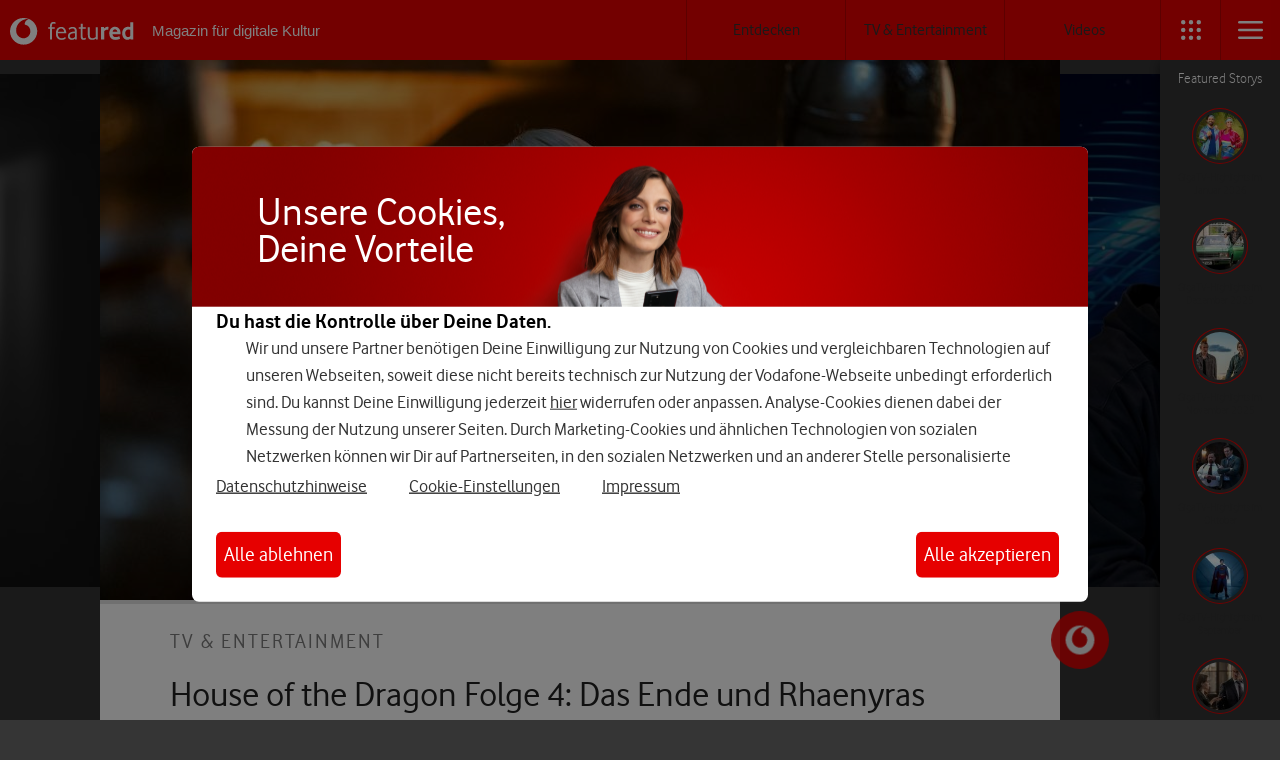

--- FILE ---
content_type: text/html; charset=UTF-8
request_url: https://www.vodafone.de/featured/tv-entertainment/filme-serien/house-of-the-dragon-folge-4-das-ende-und-rhaenyras-nacht-mit-daemon-erklaert/
body_size: 19095
content:
<!doctype html>
<html lang="de">
<head>
	<meta charset="UTF-8">
	<meta name="viewport" content="width=device-width, user-scalable=no, initial-scale=1.0, maximum-scale=1.0, minimum-scale=1.0">
	<meta http-equiv="X-UA-Compatible" content="ie=edge">

	<link rel="apple-touch-icon" sizes="57x57" href="/featured/wp-content/themes/pemedia-featured-theme/img/iconset/apple-touch-icon-57x57.png">
	<link rel="apple-touch-icon" sizes="60x60" href="/featured/wp-content/themes/pemedia-featured-theme/img/iconset/apple-touch-icon-60x60.png">
	<link rel="apple-touch-icon" sizes="72x72" href="/featured/wp-content/themes/pemedia-featured-theme/img/iconset/apple-touch-icon-72x72.png">
	<link rel="apple-touch-icon" sizes="76x76" href="/featured/wp-content/themes/pemedia-featured-theme/img/iconset/apple-touch-icon-76x76.png">
	<link rel="apple-touch-icon" sizes="114x114" href="/featured/wp-content/themes/pemedia-featured-theme/img/iconset/apple-touch-icon-114x114.png">
	<link rel="apple-touch-icon" sizes="120x120" href="/featured/wp-content/themes/pemedia-featured-theme/img/iconset/apple-touch-icon-120x120.png">
	<link rel="apple-touch-icon" sizes="144x144" href="/featured/wp-content/themes/pemedia-featured-theme/img/iconset/apple-touch-icon-144x144.png">
	<link rel="apple-touch-icon" sizes="152x152" href="/featured/wp-content/themes/pemedia-featured-theme/img/iconset/apple-touch-icon-152x152.png">
	<link rel="apple-touch-icon" sizes="180x180" href="/featured/wp-content/themes/pemedia-featured-theme/img/iconset/apple-touch-icon-180x180.png">
	<link rel="manifest" href="/featured/wp-content/themes/pemedia-featured-theme/img/iconset/site.webmanifest">
	<link rel="mask-icon" href="/featured/wp-content/themes/pemedia-featured-theme/img/iconset/safari-pinned-tab.svg" color="#e60000">
	<meta name="msapplication-TileColor" content="#ffffff">
	<meta name="msapplication-config" content="/featured/wp-content/themes/pemedia-featured-theme/img/iconset/browserconfig.xml">
	<meta name="theme-color" content="#ffffff">
    <link rel="alternate" type="application/rss+xml" title="Featured » Feed" href="https://www.vodafone.de/featured/feed.xml">

	<!--    <meta name="google-signin-client_id" content="64917459456-k481toskt7repc41ln3kbn9m97fhkhv2.apps.googleusercontent.com">-->

	
<script id="header-script" src="/featured/js/script-header.min.js"></script>

<script id="footer-script" src="/featured/js/script-footer.min.js" defer></script>
<script>
		// set loop variable to enable loop header-swiper on article page! NOTE: used in init-swiper.js!
		var api_url
		document.addEventListener('DOMContentLoaded', function () {
			api_url = '/featured/wp-json'
		}, false)
	</script>


	<!-- tracking -->
	<script>
		var VF = window.VF || (window.VF = {})
		if (location.host !== 'www.vodafone.de') {
			VF.tealiumEnvironment = 'autotest'
		} // <- always during development
		VF.tealiumUseDCF = true
	</script>
	<script type="text/javascript" src="//www.vodafone.de/scripts/s_code.js"></script>
	<!-- /tracking -->


	<!-- BEGIN WP_HEAD -->	<title>Rhaenyra und Daemon in House of the Dragen Folge 4: Das Ende erklärt</title>
			<script>
			var quizSiteUrl = '/featured/';
									</script>

			

<meta name="description" content="Folge 4 von &quot;House of the Dragon&quot; bietet eine Menge nackte Haut und eine neue Dynamik zwischen Rhaenyra und Daemon. Unser Erklärung liest Du hier."/>
<meta name="robots" content="max-snippet:-1, max-image-preview:large, max-video-preview:-1"/>
<meta property="og:locale" content="de_DE" />
<meta property="og:type" content="article" />
<meta property="og:title" content="Rhaenyra und Daemon in House of the Dragen Folge 4: Das Ende erklärt" />
<meta property="og:description" content="Folge 4 von &quot;House of the Dragon&quot; bietet eine Menge nackte Haut und eine neue Dynamik zwischen Rhaenyra und Daemon. Unser Erklärung liest Du hier." />
<meta property="og:site_name" content="Featured" />
<meta property="article:publisher" content="https://www.facebook.com/vodafoneDE" />
<meta property="article:tag" content="Entertainment" />
<meta property="article:tag" content="Game of Thrones" />
<meta property="article:tag" content="Serie" />
<meta property="article:tag" content="Streaming" />
<meta property="article:section" content="Filme &amp; Serien" />
<meta property="article:published_time" content="2022-09-13T11:11:16+00:00" />
<meta property="article:modified_time" content="2025-07-09T09:27:59+00:00" />
<meta property="og:updated_time" content="2025-07-09T09:27:59+00:00" />
<meta property="og:image" content="https://s3-eu-central-1.amazonaws.com/vodafone-featured/wp-content/uploads/2022/09/13121916/311286203_House-of-the-Dragon.jpg" />
<meta property="og:image:secure_url" content="https://s3-eu-central-1.amazonaws.com/vodafone-featured/wp-content/uploads/2022/09/13121916/311286203_House-of-the-Dragon.jpg" />
<meta property="og:image:width" content="1920" />
<meta property="og:image:height" content="1080" />
<meta name="twitter:card" content="summary_large_image" />
<meta name="twitter:description" content="Folge 4 von &quot;House of the Dragon&quot; bietet eine Menge nackte Haut und eine neue Dynamik zwischen Rhaenyra und Daemon. Unser Erklärung liest Du hier." />
<meta name="twitter:title" content="Rhaenyra und Daemon in House of the Dragen Folge 4: Das Ende erklärt" />
<meta name="twitter:site" content="@vodafone_de" />
<meta name="twitter:image" content="https://s3-eu-central-1.amazonaws.com/vodafone-featured/wp-content/uploads/2022/09/13121916/311286203_House-of-the-Dragon.jpg" />
<meta name="twitter:creator" content="@vodafone_de" />
<script type='application/ld+json' class='yoast-schema-graph yoast-schema-graph--main'>{"@context":"https://schema.org","@graph":[{"@type":"WebSite","@id":"/featured/#authorlogo","url":"https://secure.gravatar.com/avatar/a913ef20484eb970bc6806cbf975d26d?s=96&d=mm&r=g","caption":"Janine Ebert"},"description":"Ob Miniserien, Anthologieserien, Indiefilme oder Bombastkino aus dem Hause Marvel \u2013 in der Welt des Entertainments ist Janine zu Hause. Zum Gl\u00fcck kann sie sich diesbez\u00fcglich bei featured voll austoben und muss sich schon von Berufs wegen unaufh\u00f6rlich neue Trailer anschauen. \nSich parallel \u00fcber neue Smartphone-Innovationen oder die besten Open-World-Games zu informieren, kommt ihren Interessen au\u00dferdem sehr entgegen. Dann muss eigentlich nur noch ein sch\u00f6ner Text draus werden und Janine ist zufrieden, ganz gleich ob sie nun als Lektorin, Autorin oder anderweitig dran beteiligt ist.","sameAs":[]}]}</script>



























<style id='wp-typography-custom-inline-css' type='text/css'>
sub, sup{font-size: 75%;line-height: 100%}sup{vertical-align: 60%}sub{vertical-align: -10%}.amp{font-family: Baskerville, "Goudy Old Style", Palatino, "Book Antiqua", "Warnock Pro", serif;font-size: 1.1em;font-style: italic;font-weight: normal;line-height: 1em}.caps{font-size: 90%}.dquo{margin-left: -0.4em}.quo{margin-left: -0.2em}.pull-single{margin-left: -0.15em}.push-single{margin-right: 0.15em}.pull-double{margin-left: -0.38em}.push-double{margin-right: 0.38em}
</style>
<style id='wp-typography-safari-font-workaround-inline-css' type='text/css'>
body {-webkit-font-feature-settings: "liga";font-feature-settings: "liga";-ms-font-feature-settings: normal;}
</style>
<!--[if lt IE 9]>

<![endif]-->

<style id='fixedtoc-style-inline-css' type='text/css'>
.ftwp-in-post#ftwp-container-outer { height: auto; } #ftwp-container.ftwp-wrap #ftwp-contents { width: 250px; height: auto; font-size: 12px; } .ftwp-in-post#ftwp-container-outer #ftwp-contents { height: auto; } #ftwp-container.ftwp-wrap #ftwp-trigger { width: 50px; height: 50px; font-size: 30px; } #ftwp-container #ftwp-trigger.ftwp-border-medium { font-size: 29px; } #ftwp-container.ftwp-wrap #ftwp-header { font-size: 19.2px; font-family: inherit; } #ftwp-container.ftwp-wrap #ftwp-header-title { font-weight: bold; } #ftwp-container.ftwp-wrap #ftwp-list { font-size: 12px; font-family: inherit; } #ftwp-container.ftwp-wrap #ftwp-list .ftwp-anchor::before { font-size: 4.8px; } #ftwp-container #ftwp-list.ftwp-strong-first>.ftwp-item>.ftwp-anchor .ftwp-text { font-size: 13.2px; } #ftwp-container.ftwp-wrap #ftwp-list.ftwp-strong-first>.ftwp-item>.ftwp-anchor::before { font-size: 6px; } #ftwp-container.ftwp-wrap #ftwp-trigger { color: #333; background: rgba(243,243,243,0.95); } #ftwp-container.ftwp-wrap #ftwp-trigger { border-color: rgba(51,51,51,0.95); } #ftwp-container.ftwp-wrap #ftwp-contents { border-color: rgba(51,51,51,0.95); } #ftwp-container.ftwp-wrap #ftwp-header { color: #333333; background: rgba(255,255,255,0.95); } #ftwp-container.ftwp-wrap #ftwp-contents:hover #ftwp-header { background: #ffffff; } #ftwp-container.ftwp-wrap #ftwp-list { color: #011d64; background: rgba(255,255,255,0.95); } #ftwp-container.ftwp-wrap #ftwp-contents:hover #ftwp-list { background: #ffffff; } #ftwp-container.ftwp-wrap #ftwp-list .ftwp-anchor:hover { color: #333333; } #ftwp-container.ftwp-wrap #ftwp-list .ftwp-anchor:focus, #ftwp-container.ftwp-wrap #ftwp-list .ftwp-active, #ftwp-container.ftwp-wrap #ftwp-list .ftwp-active:hover { color: #E60000; } #ftwp-container.ftwp-wrap #ftwp-list .ftwp-text::before { background: rgba(255,255,255,0.95); } .ftwp-heading-target::before { background: rgba(230,0,0,0.95); }
</style>












<script type='text/javascript'>
/* <![CDATA[ */
var post = {"id":"162361"};
/* ]]> */
</script>


<script type='text/javascript'>
/* <![CDATA[ */
var featured = {"apiUrl":"\/featured\/wp-json\/"};
/* ]]> */
</script>

<link rel='https://api.w.org/' href='/featured/wp-json/' />

 



<link rel="sitemap" type="application/xml" title="News Sitemap" href="/featured/news_sitemap.xml" />
<script type="text/javascript">
        const relatedArticles = [{"images":{"2_1_large":"https:\/\/s3-eu-central-1.amazonaws.com\/vodafone-featured\/wp-content\/uploads\/2021\/10\/11123456\/Screenshot-73-1024x512.jpg","3_1_large":"https:\/\/s3-eu-central-1.amazonaws.com\/vodafone-featured\/wp-content\/uploads\/2021\/10\/11123456\/Screenshot-73-1400x440.jpg","4_3_large":"https:\/\/s3-eu-central-1.amazonaws.com\/vodafone-featured\/wp-content\/uploads\/2021\/10\/11123456\/Screenshot-73-800x600.jpg","4_3_medium":"https:\/\/s3-eu-central-1.amazonaws.com\/vodafone-featured\/wp-content\/uploads\/2021\/10\/11123456\/Screenshot-73-540x405.jpg","4_3_small":"https:\/\/s3-eu-central-1.amazonaws.com\/vodafone-featured\/wp-content\/uploads\/2021\/10\/11123456\/Screenshot-73-375x280.jpg","16_9_large":"https:\/\/s3-eu-central-1.amazonaws.com\/vodafone-featured\/wp-content\/uploads\/2021\/10\/11123456\/Screenshot-73-960x540.jpg","16_9_medium":"https:\/\/s3-eu-central-1.amazonaws.com\/vodafone-featured\/wp-content\/uploads\/2021\/10\/11123456\/Screenshot-73-640x360.jpg","16_9_small":"https:\/\/s3-eu-central-1.amazonaws.com\/vodafone-featured\/wp-content\/uploads\/2021\/10\/11123456\/Screenshot-73-375x210.jpg","1536x1536":"https:\/\/s3-eu-central-1.amazonaws.com\/vodafone-featured\/wp-content\/uploads\/2021\/10\/11123456\/Screenshot-73-1536x864.jpg","2048x2048":"https:\/\/s3-eu-central-1.amazonaws.com\/vodafone-featured\/wp-content\/uploads\/2021\/10\/11123456\/Screenshot-73.jpg","alt":"","large":"https:\/\/s3-eu-central-1.amazonaws.com\/vodafone-featured\/wp-content\/uploads\/2021\/10\/11123456\/Screenshot-73-1024x576.jpg","medium":"https:\/\/s3-eu-central-1.amazonaws.com\/vodafone-featured\/wp-content\/uploads\/2021\/10\/11123456\/Screenshot-73-300x169.jpg","medium_large":"https:\/\/s3-eu-central-1.amazonaws.com\/vodafone-featured\/wp-content\/uploads\/2021\/10\/11123456\/Screenshot-73-768x432.jpg","square_large":"https:\/\/s3-eu-central-1.amazonaws.com\/vodafone-featured\/wp-content\/uploads\/2021\/10\/11123456\/Screenshot-73-375x375.jpg","square_medium":"https:\/\/s3-eu-central-1.amazonaws.com\/vodafone-featured\/wp-content\/uploads\/2021\/10\/11123456\/Screenshot-73-175x175.jpg","square_small":"https:\/\/s3-eu-central-1.amazonaws.com\/vodafone-featured\/wp-content\/uploads\/2021\/10\/11123456\/Screenshot-73-80x80.jpg","thumbnail":"https:\/\/s3-eu-central-1.amazonaws.com\/vodafone-featured\/wp-content\/uploads\/2021\/10\/11123456\/Screenshot-73-150x150.jpg","title":"https:\/\/s3-eu-central-1.amazonaws.com\/vodafone-featured\/wp-content\/uploads\/2021\/10\/11123456\/Screenshot-73.jpg"},"ID":132955,"content":"\"Manifest\"-Anhänger:innen können aufatmen: Ihre Serie bekommt von Netflix ein wohlverdientes Ende ","excerpt":"\"Manifest\"-Anhänger:innen können aufatmen: Ihre Serie bekommt von Netflix ein wohlverdientes Ende ","permalink":"\/featured\/tv-entertainment\/filme-serien\/manifest-bei-netflix-oder-prime-video-hier-kannst-du-den-mystery-hit-streamen\/","relativeUrl":"\/tv-entertainment\/filme-serien\/manifest-bei-netflix-oder-prime-video-hier-kannst-du-den-mystery-hit-streamen\/","siteUrl":"https:\/\/cms.featured.live.testory.de","title":"Manifest bei Netflix: So mysteriös geht es in Staffel 4 mit Flug 828 weiter"},{"images":{"2_1_large":"https:\/\/s3-eu-central-1.amazonaws.com\/vodafone-featured\/wp-content\/uploads\/2021\/06\/29085430\/The-Handmaids-Tale-Staffel-4-Bild-1024x512.jpg","3_1_large":"https:\/\/s3-eu-central-1.amazonaws.com\/vodafone-featured\/wp-content\/uploads\/2021\/06\/29085430\/The-Handmaids-Tale-Staffel-4-Bild-1400x440.jpg","4_3_large":"https:\/\/s3-eu-central-1.amazonaws.com\/vodafone-featured\/wp-content\/uploads\/2021\/06\/29085430\/The-Handmaids-Tale-Staffel-4-Bild-800x600.jpg","4_3_medium":"https:\/\/s3-eu-central-1.amazonaws.com\/vodafone-featured\/wp-content\/uploads\/2021\/06\/29085430\/The-Handmaids-Tale-Staffel-4-Bild-540x405.jpg","4_3_small":"https:\/\/s3-eu-central-1.amazonaws.com\/vodafone-featured\/wp-content\/uploads\/2021\/06\/29085430\/The-Handmaids-Tale-Staffel-4-Bild-375x280.jpg","16_9_large":"https:\/\/s3-eu-central-1.amazonaws.com\/vodafone-featured\/wp-content\/uploads\/2021\/06\/29085430\/The-Handmaids-Tale-Staffel-4-Bild-960x540.jpg","16_9_medium":"https:\/\/s3-eu-central-1.amazonaws.com\/vodafone-featured\/wp-content\/uploads\/2021\/06\/29085430\/The-Handmaids-Tale-Staffel-4-Bild-640x360.jpg","16_9_small":"https:\/\/s3-eu-central-1.amazonaws.com\/vodafone-featured\/wp-content\/uploads\/2021\/06\/29085430\/The-Handmaids-Tale-Staffel-4-Bild-375x210.jpg","1536x1536":"https:\/\/s3-eu-central-1.amazonaws.com\/vodafone-featured\/wp-content\/uploads\/2021\/06\/29085430\/The-Handmaids-Tale-Staffel-4-Bild-1536x800.jpg","2048x2048":"https:\/\/s3-eu-central-1.amazonaws.com\/vodafone-featured\/wp-content\/uploads\/2021\/06\/29085430\/The-Handmaids-Tale-Staffel-4-Bild.jpg","alt":"","large":"https:\/\/s3-eu-central-1.amazonaws.com\/vodafone-featured\/wp-content\/uploads\/2021\/06\/29085430\/The-Handmaids-Tale-Staffel-4-Bild-1024x533.jpg","medium":"https:\/\/s3-eu-central-1.amazonaws.com\/vodafone-featured\/wp-content\/uploads\/2021\/06\/29085430\/The-Handmaids-Tale-Staffel-4-Bild-300x156.jpg","medium_large":"https:\/\/s3-eu-central-1.amazonaws.com\/vodafone-featured\/wp-content\/uploads\/2021\/06\/29085430\/The-Handmaids-Tale-Staffel-4-Bild-768x400.jpg","square_large":"https:\/\/s3-eu-central-1.amazonaws.com\/vodafone-featured\/wp-content\/uploads\/2021\/06\/29085430\/The-Handmaids-Tale-Staffel-4-Bild-375x375.jpg","square_medium":"https:\/\/s3-eu-central-1.amazonaws.com\/vodafone-featured\/wp-content\/uploads\/2021\/06\/29085430\/The-Handmaids-Tale-Staffel-4-Bild-175x175.jpg","square_small":"https:\/\/s3-eu-central-1.amazonaws.com\/vodafone-featured\/wp-content\/uploads\/2021\/06\/29085430\/The-Handmaids-Tale-Staffel-4-Bild-80x80.jpg","thumbnail":"https:\/\/s3-eu-central-1.amazonaws.com\/vodafone-featured\/wp-content\/uploads\/2021\/06\/29085430\/The-Handmaids-Tale-Staffel-4-Bild-150x150.jpg","title":"https:\/\/s3-eu-central-1.amazonaws.com\/vodafone-featured\/wp-content\/uploads\/2021\/06\/29085430\/The-Handmaids-Tale-Staffel-4-Bild.jpg"},"ID":133306,"content":"Der Start der vierten Staffel von „The Handmaid’s Tale“ alias „Der Report der Magd“ ist sc","excerpt":"Der Start der vierten Staffel von „The Handmaid’s Tale“ alias „Der Report der Magd“ ist sc","permalink":"\/featured\/tv-entertainment\/the-handmaids-tale-staffel-5-besetzung-story-start\/","relativeUrl":"\/tv-entertainment\/the-handmaids-tale-staffel-5-besetzung-story-start\/","siteUrl":"https:\/\/cms.featured.live.testory.de","title":"The Handmaid's Tale: So geht es in Staffel 5 mit June Osborne weiter"},{"images":{"2_1_large":"https:\/\/s3-eu-central-1.amazonaws.com\/vodafone-featured\/wp-content\/uploads\/2021\/07\/20110833\/Barbaren-Staffel-2-Netflix-1024x512.jpg","3_1_large":"https:\/\/s3-eu-central-1.amazonaws.com\/vodafone-featured\/wp-content\/uploads\/2021\/07\/20110833\/Barbaren-Staffel-2-Netflix-1400x440.jpg","4_3_large":"https:\/\/s3-eu-central-1.amazonaws.com\/vodafone-featured\/wp-content\/uploads\/2021\/07\/20110833\/Barbaren-Staffel-2-Netflix-800x600.jpg","4_3_medium":"https:\/\/s3-eu-central-1.amazonaws.com\/vodafone-featured\/wp-content\/uploads\/2021\/07\/20110833\/Barbaren-Staffel-2-Netflix-540x405.jpg","4_3_small":"https:\/\/s3-eu-central-1.amazonaws.com\/vodafone-featured\/wp-content\/uploads\/2021\/07\/20110833\/Barbaren-Staffel-2-Netflix-375x280.jpg","16_9_large":"https:\/\/s3-eu-central-1.amazonaws.com\/vodafone-featured\/wp-content\/uploads\/2021\/07\/20110833\/Barbaren-Staffel-2-Netflix-960x540.jpg","16_9_medium":"https:\/\/s3-eu-central-1.amazonaws.com\/vodafone-featured\/wp-content\/uploads\/2021\/07\/20110833\/Barbaren-Staffel-2-Netflix-640x360.jpg","16_9_small":"https:\/\/s3-eu-central-1.amazonaws.com\/vodafone-featured\/wp-content\/uploads\/2021\/07\/20110833\/Barbaren-Staffel-2-Netflix-375x210.jpg","1536x1536":"https:\/\/s3-eu-central-1.amazonaws.com\/vodafone-featured\/wp-content\/uploads\/2021\/07\/20110833\/Barbaren-Staffel-2-Netflix-1536x800.jpg","2048x2048":"https:\/\/s3-eu-central-1.amazonaws.com\/vodafone-featured\/wp-content\/uploads\/2021\/07\/20110833\/Barbaren-Staffel-2-Netflix.jpg","alt":"","large":"https:\/\/s3-eu-central-1.amazonaws.com\/vodafone-featured\/wp-content\/uploads\/2021\/07\/20110833\/Barbaren-Staffel-2-Netflix-1024x533.jpg","medium":"https:\/\/s3-eu-central-1.amazonaws.com\/vodafone-featured\/wp-content\/uploads\/2021\/07\/20110833\/Barbaren-Staffel-2-Netflix-300x156.jpg","medium_large":"https:\/\/s3-eu-central-1.amazonaws.com\/vodafone-featured\/wp-content\/uploads\/2021\/07\/20110833\/Barbaren-Staffel-2-Netflix-768x400.jpg","square_large":"https:\/\/s3-eu-central-1.amazonaws.com\/vodafone-featured\/wp-content\/uploads\/2021\/07\/20110833\/Barbaren-Staffel-2-Netflix-375x375.jpg","square_medium":"https:\/\/s3-eu-central-1.amazonaws.com\/vodafone-featured\/wp-content\/uploads\/2021\/07\/20110833\/Barbaren-Staffel-2-Netflix-175x175.jpg","square_small":"https:\/\/s3-eu-central-1.amazonaws.com\/vodafone-featured\/wp-content\/uploads\/2021\/07\/20110833\/Barbaren-Staffel-2-Netflix-80x80.jpg","thumbnail":"https:\/\/s3-eu-central-1.amazonaws.com\/vodafone-featured\/wp-content\/uploads\/2021\/07\/20110833\/Barbaren-Staffel-2-Netflix-150x150.jpg","title":"https:\/\/s3-eu-central-1.amazonaws.com\/vodafone-featured\/wp-content\/uploads\/2021\/07\/20110833\/Barbaren-Staffel-2-Netflix.jpg"},"ID":134689,"content":"Fans historischer Schlachten und Kostümdramen aufgepasst: Staffel 2 der Netflix-Serie „Barbaren?","excerpt":"Fans historischer Schlachten und Kostümdramen aufgepasst: Staffel 2 der Netflix-Serie „Barbaren?","permalink":"\/featured\/tv-entertainment\/barbaren-staffel-2-netflix-start-schauspieler-handlung\/","relativeUrl":"\/tv-entertainment\/barbaren-staffel-2-netflix-start-schauspieler-handlung\/","siteUrl":"https:\/\/cms.featured.live.testory.de","title":"Barbaren bei Netflix: So geht der Kampf gegen die Römer in Staffel 2 weiter"},{"images":{"2_1_large":"https:\/\/s3-eu-central-1.amazonaws.com\/vodafone-featured\/wp-content\/uploads\/2025\/01\/09122234\/DSDS-2026-featured-die-jury-rtl-1024x512.jpg","3_1_large":"https:\/\/s3-eu-central-1.amazonaws.com\/vodafone-featured\/wp-content\/uploads\/2025\/01\/09122234\/DSDS-2026-featured-die-jury-rtl-1400x440.jpg","4_3_large":"https:\/\/s3-eu-central-1.amazonaws.com\/vodafone-featured\/wp-content\/uploads\/2025\/01\/09122234\/DSDS-2026-featured-die-jury-rtl-800x600.jpg","4_3_medium":"https:\/\/s3-eu-central-1.amazonaws.com\/vodafone-featured\/wp-content\/uploads\/2025\/01\/09122234\/DSDS-2026-featured-die-jury-rtl-540x405.jpg","4_3_small":"https:\/\/s3-eu-central-1.amazonaws.com\/vodafone-featured\/wp-content\/uploads\/2025\/01\/09122234\/DSDS-2026-featured-die-jury-rtl-375x280.jpg","16_9_large":"https:\/\/s3-eu-central-1.amazonaws.com\/vodafone-featured\/wp-content\/uploads\/2025\/01\/09122234\/DSDS-2026-featured-die-jury-rtl-960x540.jpg","16_9_medium":"https:\/\/s3-eu-central-1.amazonaws.com\/vodafone-featured\/wp-content\/uploads\/2025\/01\/09122234\/DSDS-2026-featured-die-jury-rtl-640x360.jpg","16_9_small":"https:\/\/s3-eu-central-1.amazonaws.com\/vodafone-featured\/wp-content\/uploads\/2025\/01\/09122234\/DSDS-2026-featured-die-jury-rtl-375x210.jpg","1536x1536":"https:\/\/s3-eu-central-1.amazonaws.com\/vodafone-featured\/wp-content\/uploads\/2025\/01\/09122234\/DSDS-2026-featured-die-jury-rtl-1536x864.jpg","2048x2048":"https:\/\/s3-eu-central-1.amazonaws.com\/vodafone-featured\/wp-content\/uploads\/2025\/01\/09122234\/DSDS-2026-featured-die-jury-rtl.jpg","alt":"","large":"https:\/\/s3-eu-central-1.amazonaws.com\/vodafone-featured\/wp-content\/uploads\/2025\/01\/09122234\/DSDS-2026-featured-die-jury-rtl-1024x576.jpg","medium":"https:\/\/s3-eu-central-1.amazonaws.com\/vodafone-featured\/wp-content\/uploads\/2025\/01\/09122234\/DSDS-2026-featured-die-jury-rtl-300x169.jpg","medium_large":"https:\/\/s3-eu-central-1.amazonaws.com\/vodafone-featured\/wp-content\/uploads\/2025\/01\/09122234\/DSDS-2026-featured-die-jury-rtl-768x432.jpg","square_large":"https:\/\/s3-eu-central-1.amazonaws.com\/vodafone-featured\/wp-content\/uploads\/2025\/01\/09122234\/DSDS-2026-featured-die-jury-rtl-375x375.jpg","square_medium":"https:\/\/s3-eu-central-1.amazonaws.com\/vodafone-featured\/wp-content\/uploads\/2025\/01\/09122234\/DSDS-2026-featured-die-jury-rtl-175x175.jpg","square_small":"https:\/\/s3-eu-central-1.amazonaws.com\/vodafone-featured\/wp-content\/uploads\/2025\/01\/09122234\/DSDS-2026-featured-die-jury-rtl-80x80.jpg","thumbnail":"https:\/\/s3-eu-central-1.amazonaws.com\/vodafone-featured\/wp-content\/uploads\/2025\/01\/09122234\/DSDS-2026-featured-die-jury-rtl-150x150.jpg","title":"https:\/\/s3-eu-central-1.amazonaws.com\/vodafone-featured\/wp-content\/uploads\/2025\/01\/09122234\/DSDS-2026-featured-die-jury-rtl.jpg"},"ID":213917,"content":"Die Vorbereitungen zu „Deutschland sucht den Superstar“ (DSDS) 2026 scheinen auf Hochtouren zu l","excerpt":"Die Vorbereitungen zu „Deutschland sucht den Superstar“ (DSDS) 2026 scheinen auf Hochtouren zu l","permalink":"\/featured\/tv-entertainment\/dsds-2025-jury-casting-starttermin-deutschland-sucht-den-superstar\/","relativeUrl":"\/tv-entertainment\/dsds-2025-jury-casting-starttermin-deutschland-sucht-den-superstar\/","siteUrl":"https:\/\/cms.featured.live.testory.de","title":"DSDS 2026: Dieses Trio sitzt in der Jury der 22. Staffel „Deutschland sucht den Superstar“"},{"images":{"2_1_large":"https:\/\/s3-eu-central-1.amazonaws.com\/vodafone-featured\/wp-content\/uploads\/2025\/07\/09115534\/reality-shows-2026-featured-fernbedienung-fernseher-istock-1024x512.jpg","3_1_large":"https:\/\/s3-eu-central-1.amazonaws.com\/vodafone-featured\/wp-content\/uploads\/2025\/07\/09115534\/reality-shows-2026-featured-fernbedienung-fernseher-istock-1400x440.jpg","4_3_large":"https:\/\/s3-eu-central-1.amazonaws.com\/vodafone-featured\/wp-content\/uploads\/2025\/07\/09115534\/reality-shows-2026-featured-fernbedienung-fernseher-istock-800x600.jpg","4_3_medium":"https:\/\/s3-eu-central-1.amazonaws.com\/vodafone-featured\/wp-content\/uploads\/2025\/07\/09115534\/reality-shows-2026-featured-fernbedienung-fernseher-istock-540x405.jpg","4_3_small":"https:\/\/s3-eu-central-1.amazonaws.com\/vodafone-featured\/wp-content\/uploads\/2025\/07\/09115534\/reality-shows-2026-featured-fernbedienung-fernseher-istock-375x280.jpg","16_9_large":"https:\/\/s3-eu-central-1.amazonaws.com\/vodafone-featured\/wp-content\/uploads\/2025\/07\/09115534\/reality-shows-2026-featured-fernbedienung-fernseher-istock-960x540.jpg","16_9_medium":"https:\/\/s3-eu-central-1.amazonaws.com\/vodafone-featured\/wp-content\/uploads\/2025\/07\/09115534\/reality-shows-2026-featured-fernbedienung-fernseher-istock-640x360.jpg","16_9_small":"https:\/\/s3-eu-central-1.amazonaws.com\/vodafone-featured\/wp-content\/uploads\/2025\/07\/09115534\/reality-shows-2026-featured-fernbedienung-fernseher-istock-375x210.jpg","1536x1536":"https:\/\/s3-eu-central-1.amazonaws.com\/vodafone-featured\/wp-content\/uploads\/2025\/07\/09115534\/reality-shows-2026-featured-fernbedienung-fernseher-istock-1536x864.jpg","2048x2048":"https:\/\/s3-eu-central-1.amazonaws.com\/vodafone-featured\/wp-content\/uploads\/2025\/07\/09115534\/reality-shows-2026-featured-fernbedienung-fernseher-istock.jpg","alt":"","large":"https:\/\/s3-eu-central-1.amazonaws.com\/vodafone-featured\/wp-content\/uploads\/2025\/07\/09115534\/reality-shows-2026-featured-fernbedienung-fernseher-istock-1024x576.jpg","medium":"https:\/\/s3-eu-central-1.amazonaws.com\/vodafone-featured\/wp-content\/uploads\/2025\/07\/09115534\/reality-shows-2026-featured-fernbedienung-fernseher-istock-300x169.jpg","medium_large":"https:\/\/s3-eu-central-1.amazonaws.com\/vodafone-featured\/wp-content\/uploads\/2025\/07\/09115534\/reality-shows-2026-featured-fernbedienung-fernseher-istock-768x432.jpg","square_large":"https:\/\/s3-eu-central-1.amazonaws.com\/vodafone-featured\/wp-content\/uploads\/2025\/07\/09115534\/reality-shows-2026-featured-fernbedienung-fernseher-istock-375x375.jpg","square_medium":"https:\/\/s3-eu-central-1.amazonaws.com\/vodafone-featured\/wp-content\/uploads\/2025\/07\/09115534\/reality-shows-2026-featured-fernbedienung-fernseher-istock-175x175.jpg","square_small":"https:\/\/s3-eu-central-1.amazonaws.com\/vodafone-featured\/wp-content\/uploads\/2025\/07\/09115534\/reality-shows-2026-featured-fernbedienung-fernseher-istock-80x80.jpg","thumbnail":"https:\/\/s3-eu-central-1.amazonaws.com\/vodafone-featured\/wp-content\/uploads\/2025\/07\/09115534\/reality-shows-2026-featured-fernbedienung-fernseher-istock-150x150.jpg","title":"https:\/\/s3-eu-central-1.amazonaws.com\/vodafone-featured\/wp-content\/uploads\/2025\/07\/09115534\/reality-shows-2026-featured-fernbedienung-fernseher-istock.jpg"},"ID":227094,"content":"Das Jahr 2026 bringt wieder zahlre­iche Reality-Show-High­lights mit sich. Viele beliebte Formate ","excerpt":"Das Jahr 2026 bringt wieder zahlre­iche Reality-Show-High­lights mit sich. Viele beliebte Formate ","permalink":"\/featured\/tv-entertainment\/reality-shows-2026-tv-kalender-start-sender-konzept\/","relativeUrl":"\/tv-entertainment\/reality-shows-2026-tv-kalender-start-sender-konzept\/","siteUrl":"https:\/\/cms.featured.live.testory.de","title":"Reality-Shows 2026: Diese Formate erwarten Dich in diesem Jahr – der große TV-Kalender"},{"images":{"2_1_large":"https:\/\/s3-eu-central-1.amazonaws.com\/vodafone-featured\/wp-content\/uploads\/2025\/07\/09101702\/Son-of-Same-1024x512.jpg","3_1_large":"https:\/\/s3-eu-central-1.amazonaws.com\/vodafone-featured\/wp-content\/uploads\/2025\/07\/09101702\/Son-of-Same-1400x440.jpg","4_3_large":"https:\/\/s3-eu-central-1.amazonaws.com\/vodafone-featured\/wp-content\/uploads\/2025\/07\/09101702\/Son-of-Same-800x600.jpg","4_3_medium":"https:\/\/s3-eu-central-1.amazonaws.com\/vodafone-featured\/wp-content\/uploads\/2025\/07\/09101702\/Son-of-Same-540x405.jpg","4_3_small":"https:\/\/s3-eu-central-1.amazonaws.com\/vodafone-featured\/wp-content\/uploads\/2025\/07\/09101702\/Son-of-Same-375x280.jpg","16_9_large":"https:\/\/s3-eu-central-1.amazonaws.com\/vodafone-featured\/wp-content\/uploads\/2025\/07\/09101702\/Son-of-Same-960x540.jpg","16_9_medium":"https:\/\/s3-eu-central-1.amazonaws.com\/vodafone-featured\/wp-content\/uploads\/2025\/07\/09101702\/Son-of-Same-640x360.jpg","16_9_small":"https:\/\/s3-eu-central-1.amazonaws.com\/vodafone-featured\/wp-content\/uploads\/2025\/07\/09101702\/Son-of-Same-375x210.jpg","1536x1536":"https:\/\/s3-eu-central-1.amazonaws.com\/vodafone-featured\/wp-content\/uploads\/2025\/07\/09101702\/Son-of-Same-1536x864.jpg","2048x2048":"https:\/\/s3-eu-central-1.amazonaws.com\/vodafone-featured\/wp-content\/uploads\/2025\/07\/09101702\/Son-of-Same.jpg","alt":"","large":"https:\/\/s3-eu-central-1.amazonaws.com\/vodafone-featured\/wp-content\/uploads\/2025\/07\/09101702\/Son-of-Same-1024x576.jpg","medium":"https:\/\/s3-eu-central-1.amazonaws.com\/vodafone-featured\/wp-content\/uploads\/2025\/07\/09101702\/Son-of-Same-300x169.jpg","medium_large":"https:\/\/s3-eu-central-1.amazonaws.com\/vodafone-featured\/wp-content\/uploads\/2025\/07\/09101702\/Son-of-Same-768x432.jpg","square_large":"https:\/\/s3-eu-central-1.amazonaws.com\/vodafone-featured\/wp-content\/uploads\/2025\/07\/09101702\/Son-of-Same-375x375.jpg","square_medium":"https:\/\/s3-eu-central-1.amazonaws.com\/vodafone-featured\/wp-content\/uploads\/2025\/07\/09101702\/Son-of-Same-175x175.jpg","square_small":"https:\/\/s3-eu-central-1.amazonaws.com\/vodafone-featured\/wp-content\/uploads\/2025\/07\/09101702\/Son-of-Same-80x80.jpg","thumbnail":"https:\/\/s3-eu-central-1.amazonaws.com\/vodafone-featured\/wp-content\/uploads\/2025\/07\/09101702\/Son-of-Same-150x150.jpg","title":"https:\/\/s3-eu-central-1.amazonaws.com\/vodafone-featured\/wp-content\/uploads\/2025\/07\/09101702\/Son-of-Same.jpg"},"ID":224888,"content":"Mit „Son of Sam: Selbstporträt eines Serienmörders“ veröffentlicht Netflix eine neue True-Cri","excerpt":"Mit „Son of Sam: Selbstporträt eines Serienmörders“ veröffentlicht Netflix eine neue True-Cri","permalink":"\/featured\/tv-entertainment\/wissen-fun\/son-of-sam-selbstportraet-eines-serienmoerders-wahre-geschichte-david-berkowitz\/","relativeUrl":"\/tv-entertainment\/wissen-fun\/son-of-sam-selbstportraet-eines-serienmoerders-wahre-geschichte-david-berkowitz\/","siteUrl":"https:\/\/cms.featured.live.testory.de","title":"Son of Sam: Selbstporträt eines Serienmörders – die wahre Geschichte des Serienmörders David Berkowitz"},{"images":{"2_1_large":"https:\/\/s3-eu-central-1.amazonaws.com\/vodafone-featured\/wp-content\/uploads\/2025\/04\/17094644\/Galaxy-Watch7-1024x512.jpg","3_1_large":"https:\/\/s3-eu-central-1.amazonaws.com\/vodafone-featured\/wp-content\/uploads\/2025\/04\/17094644\/Galaxy-Watch7-1400x440.jpg","4_3_large":"https:\/\/s3-eu-central-1.amazonaws.com\/vodafone-featured\/wp-content\/uploads\/2025\/04\/17094644\/Galaxy-Watch7-800x600.jpg","4_3_medium":"https:\/\/s3-eu-central-1.amazonaws.com\/vodafone-featured\/wp-content\/uploads\/2025\/04\/17094644\/Galaxy-Watch7-540x405.jpg","4_3_small":"https:\/\/s3-eu-central-1.amazonaws.com\/vodafone-featured\/wp-content\/uploads\/2025\/04\/17094644\/Galaxy-Watch7-375x280.jpg","16_9_large":"https:\/\/s3-eu-central-1.amazonaws.com\/vodafone-featured\/wp-content\/uploads\/2025\/04\/17094644\/Galaxy-Watch7-960x540.jpg","16_9_medium":"https:\/\/s3-eu-central-1.amazonaws.com\/vodafone-featured\/wp-content\/uploads\/2025\/04\/17094644\/Galaxy-Watch7-640x360.jpg","16_9_small":"https:\/\/s3-eu-central-1.amazonaws.com\/vodafone-featured\/wp-content\/uploads\/2025\/04\/17094644\/Galaxy-Watch7-375x210.jpg","1536x1536":"https:\/\/s3-eu-central-1.amazonaws.com\/vodafone-featured\/wp-content\/uploads\/2025\/04\/17094644\/Galaxy-Watch7-1536x864.jpg","2048x2048":"https:\/\/s3-eu-central-1.amazonaws.com\/vodafone-featured\/wp-content\/uploads\/2025\/04\/17094644\/Galaxy-Watch7.jpg","alt":"","large":"https:\/\/s3-eu-central-1.amazonaws.com\/vodafone-featured\/wp-content\/uploads\/2025\/04\/17094644\/Galaxy-Watch7-1024x576.jpg","medium":"https:\/\/s3-eu-central-1.amazonaws.com\/vodafone-featured\/wp-content\/uploads\/2025\/04\/17094644\/Galaxy-Watch7-300x169.jpg","medium_large":"https:\/\/s3-eu-central-1.amazonaws.com\/vodafone-featured\/wp-content\/uploads\/2025\/04\/17094644\/Galaxy-Watch7-768x432.jpg","square_large":"https:\/\/s3-eu-central-1.amazonaws.com\/vodafone-featured\/wp-content\/uploads\/2025\/04\/17094644\/Galaxy-Watch7-375x375.jpg","square_medium":"https:\/\/s3-eu-central-1.amazonaws.com\/vodafone-featured\/wp-content\/uploads\/2025\/04\/17094644\/Galaxy-Watch7-175x175.jpg","square_small":"https:\/\/s3-eu-central-1.amazonaws.com\/vodafone-featured\/wp-content\/uploads\/2025\/04\/17094644\/Galaxy-Watch7-80x80.jpg","thumbnail":"https:\/\/s3-eu-central-1.amazonaws.com\/vodafone-featured\/wp-content\/uploads\/2025\/04\/17094644\/Galaxy-Watch7-150x150.jpg","title":"https:\/\/s3-eu-central-1.amazonaws.com\/vodafone-featured\/wp-content\/uploads\/2025\/04\/17094644\/Galaxy-Watch7.jpg"},"ID":219717,"content":"Voraussichtlich m Juli 2025 bringt Samsung eine neue Smartwatch-Generation mit drei Modellen auf den","excerpt":"Voraussichtlich m Juli 2025 bringt Samsung eine neue Smartwatch-Generation mit drei Modellen auf den","permalink":"\/featured\/gadgets-wearables\/smartwatch\/galaxy-watch8-release-preis-ausstattung\/","relativeUrl":"\/gadgets-wearables\/smartwatch\/galaxy-watch8-release-preis-ausstattung\/","siteUrl":"https:\/\/cms.featured.live.testory.de","title":"Galaxy Watch8 (Classic) mit neuen KI-Funktionen? Alle Infos im Überblick"},{"images":{"2_1_large":"https:\/\/s3-eu-central-1.amazonaws.com\/vodafone-featured\/wp-content\/uploads\/2025\/07\/03160138\/Galaxy-Z-Flip6-1024x512.jpg","3_1_large":"https:\/\/s3-eu-central-1.amazonaws.com\/vodafone-featured\/wp-content\/uploads\/2025\/07\/03160138\/Galaxy-Z-Flip6-1400x440.jpg","4_3_large":"https:\/\/s3-eu-central-1.amazonaws.com\/vodafone-featured\/wp-content\/uploads\/2025\/07\/03160138\/Galaxy-Z-Flip6-800x600.jpg","4_3_medium":"https:\/\/s3-eu-central-1.amazonaws.com\/vodafone-featured\/wp-content\/uploads\/2025\/07\/03160138\/Galaxy-Z-Flip6-540x405.jpg","4_3_small":"https:\/\/s3-eu-central-1.amazonaws.com\/vodafone-featured\/wp-content\/uploads\/2025\/07\/03160138\/Galaxy-Z-Flip6-375x280.jpg","16_9_large":"https:\/\/s3-eu-central-1.amazonaws.com\/vodafone-featured\/wp-content\/uploads\/2025\/07\/03160138\/Galaxy-Z-Flip6-960x540.jpg","16_9_medium":"https:\/\/s3-eu-central-1.amazonaws.com\/vodafone-featured\/wp-content\/uploads\/2025\/07\/03160138\/Galaxy-Z-Flip6-640x360.jpg","16_9_small":"https:\/\/s3-eu-central-1.amazonaws.com\/vodafone-featured\/wp-content\/uploads\/2025\/07\/03160138\/Galaxy-Z-Flip6-375x210.jpg","1536x1536":"https:\/\/s3-eu-central-1.amazonaws.com\/vodafone-featured\/wp-content\/uploads\/2025\/07\/03160138\/Galaxy-Z-Flip6-1536x864.jpg","2048x2048":"https:\/\/s3-eu-central-1.amazonaws.com\/vodafone-featured\/wp-content\/uploads\/2025\/07\/03160138\/Galaxy-Z-Flip6.jpg","alt":"","large":"https:\/\/s3-eu-central-1.amazonaws.com\/vodafone-featured\/wp-content\/uploads\/2025\/07\/03160138\/Galaxy-Z-Flip6-1024x576.jpg","medium":"https:\/\/s3-eu-central-1.amazonaws.com\/vodafone-featured\/wp-content\/uploads\/2025\/07\/03160138\/Galaxy-Z-Flip6-300x169.jpg","medium_large":"https:\/\/s3-eu-central-1.amazonaws.com\/vodafone-featured\/wp-content\/uploads\/2025\/07\/03160138\/Galaxy-Z-Flip6-768x432.jpg","square_large":"https:\/\/s3-eu-central-1.amazonaws.com\/vodafone-featured\/wp-content\/uploads\/2025\/07\/03160138\/Galaxy-Z-Flip6-375x375.jpg","square_medium":"https:\/\/s3-eu-central-1.amazonaws.com\/vodafone-featured\/wp-content\/uploads\/2025\/07\/03160138\/Galaxy-Z-Flip6-175x175.jpg","square_small":"https:\/\/s3-eu-central-1.amazonaws.com\/vodafone-featured\/wp-content\/uploads\/2025\/07\/03160138\/Galaxy-Z-Flip6-80x80.jpg","thumbnail":"https:\/\/s3-eu-central-1.amazonaws.com\/vodafone-featured\/wp-content\/uploads\/2025\/07\/03160138\/Galaxy-Z-Flip6-150x150.jpg","title":"https:\/\/s3-eu-central-1.amazonaws.com\/vodafone-featured\/wp-content\/uploads\/2025\/07\/03160138\/Galaxy-Z-Flip6.jpg"},"ID":205462,"content":"Im Juli 2025 stellt Samsung mit dem Galaxy Z Flip7 eine neue Generation seines Clamshell-Foldables. ","excerpt":"Im Juli 2025 stellt Samsung mit dem Galaxy Z Flip7 eine neue Generation seines Clamshell-Foldables. ","permalink":"\/featured\/smartphones-tablets\/galaxy-z-flip7-release-preis-ausstattung\/","relativeUrl":"\/smartphones-tablets\/galaxy-z-flip7-release-preis-ausstattung\/","siteUrl":"https:\/\/cms.featured.live.testory.de","title":"Galaxy Z Flip7: Was kann Samsungs Falthandy für 2025?"},{"images":{"2_1_large":"https:\/\/s3-eu-central-1.amazonaws.com\/vodafone-featured\/wp-content\/uploads\/2025\/07\/08134333\/germanys-next-topmodel-2026-featured-heidi-klum-kandidatinnen-start-gast-juroren-picture-alliance-1024x512.jpg","3_1_large":"https:\/\/s3-eu-central-1.amazonaws.com\/vodafone-featured\/wp-content\/uploads\/2025\/07\/08134333\/germanys-next-topmodel-2026-featured-heidi-klum-kandidatinnen-start-gast-juroren-picture-alliance-1200x440.jpg","4_3_large":"https:\/\/s3-eu-central-1.amazonaws.com\/vodafone-featured\/wp-content\/uploads\/2025\/07\/08134333\/germanys-next-topmodel-2026-featured-heidi-klum-kandidatinnen-start-gast-juroren-picture-alliance-800x600.jpg","4_3_medium":"https:\/\/s3-eu-central-1.amazonaws.com\/vodafone-featured\/wp-content\/uploads\/2025\/07\/08134333\/germanys-next-topmodel-2026-featured-heidi-klum-kandidatinnen-start-gast-juroren-picture-alliance-540x405.jpg","4_3_small":"https:\/\/s3-eu-central-1.amazonaws.com\/vodafone-featured\/wp-content\/uploads\/2025\/07\/08134333\/germanys-next-topmodel-2026-featured-heidi-klum-kandidatinnen-start-gast-juroren-picture-alliance-375x280.jpg","16_9_large":"https:\/\/s3-eu-central-1.amazonaws.com\/vodafone-featured\/wp-content\/uploads\/2025\/07\/08134333\/germanys-next-topmodel-2026-featured-heidi-klum-kandidatinnen-start-gast-juroren-picture-alliance-960x540.jpg","16_9_medium":"https:\/\/s3-eu-central-1.amazonaws.com\/vodafone-featured\/wp-content\/uploads\/2025\/07\/08134333\/germanys-next-topmodel-2026-featured-heidi-klum-kandidatinnen-start-gast-juroren-picture-alliance-640x360.jpg","16_9_small":"https:\/\/s3-eu-central-1.amazonaws.com\/vodafone-featured\/wp-content\/uploads\/2025\/07\/08134333\/germanys-next-topmodel-2026-featured-heidi-klum-kandidatinnen-start-gast-juroren-picture-alliance-375x210.jpg","1536x1536":"https:\/\/s3-eu-central-1.amazonaws.com\/vodafone-featured\/wp-content\/uploads\/2025\/07\/08134333\/germanys-next-topmodel-2026-featured-heidi-klum-kandidatinnen-start-gast-juroren-picture-alliance.jpg","2048x2048":"https:\/\/s3-eu-central-1.amazonaws.com\/vodafone-featured\/wp-content\/uploads\/2025\/07\/08134333\/germanys-next-topmodel-2026-featured-heidi-klum-kandidatinnen-start-gast-juroren-picture-alliance.jpg","alt":"","large":"https:\/\/s3-eu-central-1.amazonaws.com\/vodafone-featured\/wp-content\/uploads\/2025\/07\/08134333\/germanys-next-topmodel-2026-featured-heidi-klum-kandidatinnen-start-gast-juroren-picture-alliance-1024x536.jpg","medium":"https:\/\/s3-eu-central-1.amazonaws.com\/vodafone-featured\/wp-content\/uploads\/2025\/07\/08134333\/germanys-next-topmodel-2026-featured-heidi-klum-kandidatinnen-start-gast-juroren-picture-alliance-300x157.jpg","medium_large":"https:\/\/s3-eu-central-1.amazonaws.com\/vodafone-featured\/wp-content\/uploads\/2025\/07\/08134333\/germanys-next-topmodel-2026-featured-heidi-klum-kandidatinnen-start-gast-juroren-picture-alliance-768x402.jpg","square_large":"https:\/\/s3-eu-central-1.amazonaws.com\/vodafone-featured\/wp-content\/uploads\/2025\/07\/08134333\/germanys-next-topmodel-2026-featured-heidi-klum-kandidatinnen-start-gast-juroren-picture-alliance-375x375.jpg","square_medium":"https:\/\/s3-eu-central-1.amazonaws.com\/vodafone-featured\/wp-content\/uploads\/2025\/07\/08134333\/germanys-next-topmodel-2026-featured-heidi-klum-kandidatinnen-start-gast-juroren-picture-alliance-175x175.jpg","square_small":"https:\/\/s3-eu-central-1.amazonaws.com\/vodafone-featured\/wp-content\/uploads\/2025\/07\/08134333\/germanys-next-topmodel-2026-featured-heidi-klum-kandidatinnen-start-gast-juroren-picture-alliance-80x80.jpg","thumbnail":"https:\/\/s3-eu-central-1.amazonaws.com\/vodafone-featured\/wp-content\/uploads\/2025\/07\/08134333\/germanys-next-topmodel-2026-featured-heidi-klum-kandidatinnen-start-gast-juroren-picture-alliance-150x150.jpg","title":"https:\/\/s3-eu-central-1.amazonaws.com\/vodafone-featured\/wp-content\/uploads\/2025\/07\/08134333\/germanys-next-topmodel-2026-featured-heidi-klum-kandidatinnen-start-gast-juroren-picture-alliance.jpg"},"ID":224344,"content":"„Germany’s Next Topmodel – by Heidi Klum“ geht im Jahr 2026 in die 21. Runde. Unter dem Mott","excerpt":"„Germany’s Next Topmodel – by Heidi Klum“ geht im Jahr 2026 in die 21. Runde. Unter dem Mott","permalink":"\/featured\/tv-entertainment\/gntm-2026-staffel-21-start-jury-stars-kandidatinnen\/","relativeUrl":"\/tv-entertainment\/gntm-2026-staffel-21-start-jury-stars-kandidatinnen\/","siteUrl":"https:\/\/cms.featured.live.testory.de","title":"GNTM 2026: Laufsteg frei für die 21. Staffel von Germany’s Next Topmodel"},{"images":{"2_1_large":"https:\/\/s3-eu-central-1.amazonaws.com\/vodafone-featured\/wp-content\/uploads\/2025\/07\/04162417\/269893384_iphone_19-1024x512.jpg","3_1_large":"https:\/\/s3-eu-central-1.amazonaws.com\/vodafone-featured\/wp-content\/uploads\/2025\/07\/04162417\/269893384_iphone_19-1400x440.jpg","4_3_large":"https:\/\/s3-eu-central-1.amazonaws.com\/vodafone-featured\/wp-content\/uploads\/2025\/07\/04162417\/269893384_iphone_19-800x600.jpg","4_3_medium":"https:\/\/s3-eu-central-1.amazonaws.com\/vodafone-featured\/wp-content\/uploads\/2025\/07\/04162417\/269893384_iphone_19-540x405.jpg","4_3_small":"https:\/\/s3-eu-central-1.amazonaws.com\/vodafone-featured\/wp-content\/uploads\/2025\/07\/04162417\/269893384_iphone_19-375x280.jpg","16_9_large":"https:\/\/s3-eu-central-1.amazonaws.com\/vodafone-featured\/wp-content\/uploads\/2025\/07\/04162417\/269893384_iphone_19-960x540.jpg","16_9_medium":"https:\/\/s3-eu-central-1.amazonaws.com\/vodafone-featured\/wp-content\/uploads\/2025\/07\/04162417\/269893384_iphone_19-640x360.jpg","16_9_small":"https:\/\/s3-eu-central-1.amazonaws.com\/vodafone-featured\/wp-content\/uploads\/2025\/07\/04162417\/269893384_iphone_19-375x210.jpg","1536x1536":"https:\/\/s3-eu-central-1.amazonaws.com\/vodafone-featured\/wp-content\/uploads\/2025\/07\/04162417\/269893384_iphone_19-1536x864.jpg","2048x2048":"https:\/\/s3-eu-central-1.amazonaws.com\/vodafone-featured\/wp-content\/uploads\/2025\/07\/04162417\/269893384_iphone_19.jpg","alt":"","large":"https:\/\/s3-eu-central-1.amazonaws.com\/vodafone-featured\/wp-content\/uploads\/2025\/07\/04162417\/269893384_iphone_19-1024x576.jpg","medium":"https:\/\/s3-eu-central-1.amazonaws.com\/vodafone-featured\/wp-content\/uploads\/2025\/07\/04162417\/269893384_iphone_19-300x169.jpg","medium_large":"https:\/\/s3-eu-central-1.amazonaws.com\/vodafone-featured\/wp-content\/uploads\/2025\/07\/04162417\/269893384_iphone_19-768x432.jpg","square_large":"https:\/\/s3-eu-central-1.amazonaws.com\/vodafone-featured\/wp-content\/uploads\/2025\/07\/04162417\/269893384_iphone_19-375x375.jpg","square_medium":"https:\/\/s3-eu-central-1.amazonaws.com\/vodafone-featured\/wp-content\/uploads\/2025\/07\/04162417\/269893384_iphone_19-175x175.jpg","square_small":"https:\/\/s3-eu-central-1.amazonaws.com\/vodafone-featured\/wp-content\/uploads\/2025\/07\/04162417\/269893384_iphone_19-80x80.jpg","thumbnail":"https:\/\/s3-eu-central-1.amazonaws.com\/vodafone-featured\/wp-content\/uploads\/2025\/07\/04162417\/269893384_iphone_19-150x150.jpg","title":"https:\/\/s3-eu-central-1.amazonaws.com\/vodafone-featured\/wp-content\/uploads\/2025\/07\/04162417\/269893384_iphone_19.jpg"},"ID":224276,"content":"Zum 20-jährigen Jubiläum entwickelt Apple mit dem iPhone 19 möglicherweise ein echtes Technik-Hig","excerpt":"Zum 20-jährigen Jubiläum entwickelt Apple mit dem iPhone 19 möglicherweise ein echtes Technik-Hig","permalink":"\/featured\/smartphones-tablets\/iphone-19-oder-iphone-xx-was-plant-apple-zum-jubilaeum-2027\/","relativeUrl":"\/smartphones-tablets\/iphone-19-oder-iphone-xx-was-plant-apple-zum-jubilaeum-2027\/","siteUrl":"https:\/\/cms.featured.live.testory.de","title":"iPhone 19 oder iPhone XX: Was plant Apple zum Jubiläum 2027?"},{"images":{"2_1_large":"https:\/\/s3-eu-central-1.amazonaws.com\/vodafone-featured\/wp-content\/uploads\/2024\/11\/13102706\/Galaxy-Z-Fold6-von-Samsung-1024x512.jpg","3_1_large":"https:\/\/s3-eu-central-1.amazonaws.com\/vodafone-featured\/wp-content\/uploads\/2024\/11\/13102706\/Galaxy-Z-Fold6-von-Samsung-1400x440.jpg","4_3_large":"https:\/\/s3-eu-central-1.amazonaws.com\/vodafone-featured\/wp-content\/uploads\/2024\/11\/13102706\/Galaxy-Z-Fold6-von-Samsung-800x600.jpg","4_3_medium":"https:\/\/s3-eu-central-1.amazonaws.com\/vodafone-featured\/wp-content\/uploads\/2024\/11\/13102706\/Galaxy-Z-Fold6-von-Samsung-540x405.jpg","4_3_small":"https:\/\/s3-eu-central-1.amazonaws.com\/vodafone-featured\/wp-content\/uploads\/2024\/11\/13102706\/Galaxy-Z-Fold6-von-Samsung-375x280.jpg","16_9_large":"https:\/\/s3-eu-central-1.amazonaws.com\/vodafone-featured\/wp-content\/uploads\/2024\/11\/13102706\/Galaxy-Z-Fold6-von-Samsung-960x540.jpg","16_9_medium":"https:\/\/s3-eu-central-1.amazonaws.com\/vodafone-featured\/wp-content\/uploads\/2024\/11\/13102706\/Galaxy-Z-Fold6-von-Samsung-640x360.jpg","16_9_small":"https:\/\/s3-eu-central-1.amazonaws.com\/vodafone-featured\/wp-content\/uploads\/2024\/11\/13102706\/Galaxy-Z-Fold6-von-Samsung-375x210.jpg","1536x1536":"https:\/\/s3-eu-central-1.amazonaws.com\/vodafone-featured\/wp-content\/uploads\/2024\/11\/13102706\/Galaxy-Z-Fold6-von-Samsung-1536x864.jpg","2048x2048":"https:\/\/s3-eu-central-1.amazonaws.com\/vodafone-featured\/wp-content\/uploads\/2024\/11\/13102706\/Galaxy-Z-Fold6-von-Samsung.jpg","alt":"","large":"https:\/\/s3-eu-central-1.amazonaws.com\/vodafone-featured\/wp-content\/uploads\/2024\/11\/13102706\/Galaxy-Z-Fold6-von-Samsung-1024x576.jpg","medium":"https:\/\/s3-eu-central-1.amazonaws.com\/vodafone-featured\/wp-content\/uploads\/2024\/11\/13102706\/Galaxy-Z-Fold6-von-Samsung-300x169.jpg","medium_large":"https:\/\/s3-eu-central-1.amazonaws.com\/vodafone-featured\/wp-content\/uploads\/2024\/11\/13102706\/Galaxy-Z-Fold6-von-Samsung-768x432.jpg","square_large":"https:\/\/s3-eu-central-1.amazonaws.com\/vodafone-featured\/wp-content\/uploads\/2024\/11\/13102706\/Galaxy-Z-Fold6-von-Samsung-375x375.jpg","square_medium":"https:\/\/s3-eu-central-1.amazonaws.com\/vodafone-featured\/wp-content\/uploads\/2024\/11\/13102706\/Galaxy-Z-Fold6-von-Samsung-175x175.jpg","square_small":"https:\/\/s3-eu-central-1.amazonaws.com\/vodafone-featured\/wp-content\/uploads\/2024\/11\/13102706\/Galaxy-Z-Fold6-von-Samsung-80x80.jpg","thumbnail":"https:\/\/s3-eu-central-1.amazonaws.com\/vodafone-featured\/wp-content\/uploads\/2024\/11\/13102706\/Galaxy-Z-Fold6-von-Samsung-150x150.jpg","title":"https:\/\/s3-eu-central-1.amazonaws.com\/vodafone-featured\/wp-content\/uploads\/2024\/11\/13102706\/Galaxy-Z-Fold6-von-Samsung.jpg"},"ID":210100,"content":"Wie könnte das Samsung Galaxy Z Fold7 ausgestattet sein? Samsung stellt die neue Generation seines ","excerpt":"Wie könnte das Samsung Galaxy Z Fold7 ausgestattet sein? Samsung stellt die neue Generation seines ","permalink":"\/featured\/smartphones-tablets\/samsung-galaxy-fold7-foldable-2025-release-preis-ausstattung\/","relativeUrl":"\/smartphones-tablets\/samsung-galaxy-fold7-foldable-2025-release-preis-ausstattung\/","siteUrl":"https:\/\/cms.featured.live.testory.de","title":"Galaxy Z Fold7: Wie dünn wird es? Alle Gerüchte"},{"images":{"2_1_large":"https:\/\/s3-eu-central-1.amazonaws.com\/vodafone-featured\/wp-content\/uploads\/2022\/03\/10091014\/Galaxy-S22-Ultra-Pressebild-1024x512.jpg","3_1_large":"https:\/\/s3-eu-central-1.amazonaws.com\/vodafone-featured\/wp-content\/uploads\/2022\/03\/10091014\/Galaxy-S22-Ultra-Pressebild-1400x440.jpg","4_3_large":"https:\/\/s3-eu-central-1.amazonaws.com\/vodafone-featured\/wp-content\/uploads\/2022\/03\/10091014\/Galaxy-S22-Ultra-Pressebild-800x600.jpg","4_3_medium":"https:\/\/s3-eu-central-1.amazonaws.com\/vodafone-featured\/wp-content\/uploads\/2022\/03\/10091014\/Galaxy-S22-Ultra-Pressebild-540x405.jpg","4_3_small":"https:\/\/s3-eu-central-1.amazonaws.com\/vodafone-featured\/wp-content\/uploads\/2022\/03\/10091014\/Galaxy-S22-Ultra-Pressebild-375x280.jpg","16_9_large":"https:\/\/s3-eu-central-1.amazonaws.com\/vodafone-featured\/wp-content\/uploads\/2022\/03\/10091014\/Galaxy-S22-Ultra-Pressebild-960x540.jpg","16_9_medium":"https:\/\/s3-eu-central-1.amazonaws.com\/vodafone-featured\/wp-content\/uploads\/2022\/03\/10091014\/Galaxy-S22-Ultra-Pressebild-640x360.jpg","16_9_small":"https:\/\/s3-eu-central-1.amazonaws.com\/vodafone-featured\/wp-content\/uploads\/2022\/03\/10091014\/Galaxy-S22-Ultra-Pressebild-375x210.jpg","1536x1536":"https:\/\/s3-eu-central-1.amazonaws.com\/vodafone-featured\/wp-content\/uploads\/2022\/03\/10091014\/Galaxy-S22-Ultra-Pressebild-1536x800.jpg","2048x2048":"https:\/\/s3-eu-central-1.amazonaws.com\/vodafone-featured\/wp-content\/uploads\/2022\/03\/10091014\/Galaxy-S22-Ultra-Pressebild.jpg","alt":"","large":"https:\/\/s3-eu-central-1.amazonaws.com\/vodafone-featured\/wp-content\/uploads\/2022\/03\/10091014\/Galaxy-S22-Ultra-Pressebild-1024x533.jpg","medium":"https:\/\/s3-eu-central-1.amazonaws.com\/vodafone-featured\/wp-content\/uploads\/2022\/03\/10091014\/Galaxy-S22-Ultra-Pressebild-300x156.jpg","medium_large":"https:\/\/s3-eu-central-1.amazonaws.com\/vodafone-featured\/wp-content\/uploads\/2022\/03\/10091014\/Galaxy-S22-Ultra-Pressebild-768x400.jpg","square_large":"https:\/\/s3-eu-central-1.amazonaws.com\/vodafone-featured\/wp-content\/uploads\/2022\/03\/10091014\/Galaxy-S22-Ultra-Pressebild-375x375.jpg","square_medium":"https:\/\/s3-eu-central-1.amazonaws.com\/vodafone-featured\/wp-content\/uploads\/2022\/03\/10091014\/Galaxy-S22-Ultra-Pressebild-175x175.jpg","square_small":"https:\/\/s3-eu-central-1.amazonaws.com\/vodafone-featured\/wp-content\/uploads\/2022\/03\/10091014\/Galaxy-S22-Ultra-Pressebild-80x80.jpg","thumbnail":"https:\/\/s3-eu-central-1.amazonaws.com\/vodafone-featured\/wp-content\/uploads\/2022\/03\/10091014\/Galaxy-S22-Ultra-Pressebild-150x150.jpg","title":"https:\/\/s3-eu-central-1.amazonaws.com\/vodafone-featured\/wp-content\/uploads\/2022\/03\/10091014\/Galaxy-S22-Ultra-Pressebild.jpg"},"ID":123500,"content":"Egal ob Galaxy S25, Galaxy Z Flip6, Galaxy Tab S10 oder Galaxy A56 5G: Jeden Monat veröffentlicht S","excerpt":"Egal ob Galaxy S25, Galaxy Z Flip6, Galaxy Tab S10 oder Galaxy A56 5G: Jeden Monat veröffentlicht S","permalink":"\/featured\/smartphones-tablets\/sicherheitsupdate-samsung-galaxy-handys-rollout-android\/","relativeUrl":"\/smartphones-tablets\/sicherheitsupdate-samsung-galaxy-handys-rollout-android\/","siteUrl":"https:\/\/cms.featured.live.testory.de","title":"Samsung-Sicherheitsupdate im Juni für diese Galaxy-Handys"},{"images":{"2_1_large":"https:\/\/s3-eu-central-1.amazonaws.com\/vodafone-featured\/wp-content\/uploads\/2022\/10\/10201144\/Overwatch_2_Tier_List_Ranking_beste_Charaktere_Helden_Heldinnen-1024x512.jpg","3_1_large":"https:\/\/s3-eu-central-1.amazonaws.com\/vodafone-featured\/wp-content\/uploads\/2022\/10\/10201144\/Overwatch_2_Tier_List_Ranking_beste_Charaktere_Helden_Heldinnen-1400x440.jpg","4_3_large":"https:\/\/s3-eu-central-1.amazonaws.com\/vodafone-featured\/wp-content\/uploads\/2022\/10\/10201144\/Overwatch_2_Tier_List_Ranking_beste_Charaktere_Helden_Heldinnen-800x600.jpg","4_3_medium":"https:\/\/s3-eu-central-1.amazonaws.com\/vodafone-featured\/wp-content\/uploads\/2022\/10\/10201144\/Overwatch_2_Tier_List_Ranking_beste_Charaktere_Helden_Heldinnen-540x405.jpg","4_3_small":"https:\/\/s3-eu-central-1.amazonaws.com\/vodafone-featured\/wp-content\/uploads\/2022\/10\/10201144\/Overwatch_2_Tier_List_Ranking_beste_Charaktere_Helden_Heldinnen-375x280.jpg","16_9_large":"https:\/\/s3-eu-central-1.amazonaws.com\/vodafone-featured\/wp-content\/uploads\/2022\/10\/10201144\/Overwatch_2_Tier_List_Ranking_beste_Charaktere_Helden_Heldinnen-960x540.jpg","16_9_medium":"https:\/\/s3-eu-central-1.amazonaws.com\/vodafone-featured\/wp-content\/uploads\/2022\/10\/10201144\/Overwatch_2_Tier_List_Ranking_beste_Charaktere_Helden_Heldinnen-640x360.jpg","16_9_small":"https:\/\/s3-eu-central-1.amazonaws.com\/vodafone-featured\/wp-content\/uploads\/2022\/10\/10201144\/Overwatch_2_Tier_List_Ranking_beste_Charaktere_Helden_Heldinnen-375x210.jpg","1536x1536":"https:\/\/s3-eu-central-1.amazonaws.com\/vodafone-featured\/wp-content\/uploads\/2022\/10\/10201144\/Overwatch_2_Tier_List_Ranking_beste_Charaktere_Helden_Heldinnen-1536x800.jpg","2048x2048":"https:\/\/s3-eu-central-1.amazonaws.com\/vodafone-featured\/wp-content\/uploads\/2022\/10\/10201144\/Overwatch_2_Tier_List_Ranking_beste_Charaktere_Helden_Heldinnen.jpg","alt":"","large":"https:\/\/s3-eu-central-1.amazonaws.com\/vodafone-featured\/wp-content\/uploads\/2022\/10\/10201144\/Overwatch_2_Tier_List_Ranking_beste_Charaktere_Helden_Heldinnen-1024x533.jpg","medium":"https:\/\/s3-eu-central-1.amazonaws.com\/vodafone-featured\/wp-content\/uploads\/2022\/10\/10201144\/Overwatch_2_Tier_List_Ranking_beste_Charaktere_Helden_Heldinnen-300x156.jpg","medium_large":"https:\/\/s3-eu-central-1.amazonaws.com\/vodafone-featured\/wp-content\/uploads\/2022\/10\/10201144\/Overwatch_2_Tier_List_Ranking_beste_Charaktere_Helden_Heldinnen-768x400.jpg","square_large":"https:\/\/s3-eu-central-1.amazonaws.com\/vodafone-featured\/wp-content\/uploads\/2022\/10\/10201144\/Overwatch_2_Tier_List_Ranking_beste_Charaktere_Helden_Heldinnen-375x375.jpg","square_medium":"https:\/\/s3-eu-central-1.amazonaws.com\/vodafone-featured\/wp-content\/uploads\/2022\/10\/10201144\/Overwatch_2_Tier_List_Ranking_beste_Charaktere_Helden_Heldinnen-175x175.jpg","square_small":"https:\/\/s3-eu-central-1.amazonaws.com\/vodafone-featured\/wp-content\/uploads\/2022\/10\/10201144\/Overwatch_2_Tier_List_Ranking_beste_Charaktere_Helden_Heldinnen-80x80.jpg","thumbnail":"https:\/\/s3-eu-central-1.amazonaws.com\/vodafone-featured\/wp-content\/uploads\/2022\/10\/10201144\/Overwatch_2_Tier_List_Ranking_beste_Charaktere_Helden_Heldinnen-150x150.jpg","title":"https:\/\/s3-eu-central-1.amazonaws.com\/vodafone-featured\/wp-content\/uploads\/2022\/10\/10201144\/Overwatch_2_Tier_List_Ranking_beste_Charaktere_Helden_Heldinnen.jpg"},"ID":163887,"content":"Mit Season 17 von „Overwatch 2“ kommen frische Balance-Patches, neue Strategien und aktuelle Hel","excerpt":"Mit Season 17 von „Overwatch 2“ kommen frische Balance-Patches, neue Strategien und aktuelle Hel","permalink":"\/featured\/gaming\/online-games\/overwatch-2-tier-list-helden-ranking-beste-charaktere\/","relativeUrl":"\/gaming\/online-games\/overwatch-2-tier-list-helden-ranking-beste-charaktere\/","siteUrl":"https:\/\/cms.featured.live.testory.de","title":"Overwatch 2 – Tier-List: Alle Charaktere und die besten Held:innen in Season 17"}];
    </script><link rel="canonical" href="/featured/tv-entertainment/filme-serien/house-of-the-dragon-folge-4-das-ende-und-rhaenyras-nacht-mit-daemon-erklaert/" />
<noscript><style> .wpb_animate_when_almost_visible { opacity: 1; }</style></noscript>	<!-- END WP_HEAD -->

<link rel="stylesheet" href="/featured/css/style.min.css" data-keep-url />
</head>
<body class="post-template-default single single-post postid-162361 single-format-standard category-gaming category-konsolenspiele category-online-games category-pc-games wpb-js-composer js-comp-ver-6.0.5 vc_responsive has-ftoc">




<header id="main-header">

	<a href="/featured/" id="logo">
		<img src="/featured/wp-content/themes/pemedia-featured-theme/img/logo-vodafone-featured.svg" alt="Featured">
		<p class="claim">Magazin für digitale Kultur</p>
	</a>

	<section class="trigger-container">

		<nav class="area-container">
			<ul>
				<li>
					<a class="area-trigger " id="general" href="/featured/">
						<span class="icon general"></span>
						<span>Entdecken</span>
					</a>
				</li>
				<li class="entertainment-menu">
					<a class="area-trigger " id="tv-entertainment">
						<span class="icon tv-entertainment"></span>
						<span>TV & Entertainment</span>
					</a>
					<ul class="entertainment-sub">
												                            <a href="/featured/tv-entertainment/" class="entertainment-sub-link">
							<li>
									<span class="icon uebersicht"></span>
									<span class="headline entertainment-sub-headline">Übersicht</span>
							</li>
                            </a>
						                            <a href="/featured/tv-entertainment/filme-serien/" class="entertainment-sub-link">
							<li>
									<span class="icon filme-serien"></span>
									<span class="headline entertainment-sub-headline">Filme &amp; Serien</span>
							</li>
                            </a>
						                            <a href="/featured/tv-entertainment/gigatv/" class="entertainment-sub-link">
							<li>
									<span class="icon gigatv"></span>
									<span class="headline entertainment-sub-headline">GigaTV</span>
							</li>
                            </a>
						                            <a href="/featured/tv-entertainment/quiz/" class="entertainment-sub-link">
							<li>
									<span class="icon quiz"></span>
									<span class="headline entertainment-sub-headline">Quiz</span>
							</li>
                            </a>
						                            <a href="/featured/tv-entertainment/streaming/" class="entertainment-sub-link">
							<li>
									<span class="icon streaming"></span>
									<span class="headline entertainment-sub-headline">Streaming</span>
							</li>
                            </a>
						                            <a href="/featured/tv-entertainment/wissen-fun/" class="entertainment-sub-link">
							<li>
									<span class="icon wissen-fun"></span>
									<span class="headline entertainment-sub-headline">Wissen &amp; Fun</span>
							</li>
                            </a>
											</ul>
 				</li>
				<li>
					<a class="area-trigger " id="videos" href="/featured/videos/">
						<span class="icon videos"></span>
						<span>Videos</span>
					</a>
				</li>
			</ul>
		</nav>

				<a class="trigger" id="category" href="javascript:void(0)"></a>
		<a class="trigger" id="mainmenu" href="javascript:void(0)"></a>

	</section>

</header>

<aside id="side-container">

	<div class="menu-container" id="level2">
		<header class="menu-title">
			<a href="javascript:void(0)" class="headline xlarge" id="close-level2">Hauptmenü</a>
		</header>

		<nav id="submenu-container"></nav>
		<div id="ajax-content"></div>
	</div>

	<div class="menu-container" id="level1">

		<nav id="nav-mainmenu" class="menu-main-container"><ul id="menu-main" class="menu menu-main-container"></li>
</li>
</li>
</li>
</li>
<li class=" menu-item menu-item-type-custom menu-item-object-custom menu-item-has-children" id='menu-item-agb-impressum'><a href='#'  target=''><span class='icon agb-impressum'></span> AGB & Impressum</a>
<ul class="sub-menu">
<li class=" menu-item menu-item-type-post_type menu-item-object-page" id='menu-item-netiquette'><a href='/featured/netiquette/'  target=''><span class='icon netiquette'></span> Netiquette</a></li>
<li class=" menu-item menu-item-type-custom menu-item-object-custom" id='menu-item-datenschutz'><a href='https://www.vodafone.de/unternehmen/datenschutz-privatsphaere.html'  target="_blank" rel="noopener noreferrer"><span class='icon datenschutz'></span> Datenschutz</a></li>
<li class=" menu-item menu-item-type-custom menu-item-object-custom" id='menu-item-agb'><a href='https://www.vodafone.de/agb.html'  target=''><span class='icon agb'></span> AGB</a></li>
<li class=" menu-item menu-item-type-post_type menu-item-object-page" id='menu-item-kontakt'><a href='/featured/kontakt/'  target=''><span class='icon kontakt'></span> Kontakt</a></li>
<li class=" menu-item menu-item-type-post_type menu-item-object-page" id='menu-item-impressum'><a href='/featured/impressum/'  target=''><span class='icon impressum'></span> Impressum</a></li>
</ul>
</li>
<li class=" menu-item menu-item-type-post_type menu-item-object-page" id='menu-item-autoren'><a href='/featured/autoren/'  target=''><span class='icon autoren'></span> Redaktion</a></li>
</li>
</ul></nav>
		<div id="nav-category">
			<header>
				<p>Kategorien</p>
			</header>
			<nav>
				<ul class="menu-category-container">
					  <li>
					<a href="/featured/smartphones-tablets/" class="category-box"><span class="icon smartphones-tablets"></span><span class="headline category-headline">Smartphones &amp; Tablets</span></a>
				</li><li>
					<a href="/featured/service-hilfe/" class="category-box"><span class="icon service-hilfe"></span><span class="headline category-headline">Service &amp; Hilfe</span></a>
				</li><li>
					<a href="/featured/gaming/" class="category-box"><span class="icon gaming"></span><span class="headline category-headline">Gaming</span></a>
				</li><li>
					<a href="/featured/eltern-ratgeber-digital/" class="category-box"><span class="icon eltern-ratgeber-digital"></span><span class="headline category-headline">Eltern-Ratgeber digital</span></a>
				</li><li>
					<a href="/featured/digital-life/" class="category-box"><span class="icon digital-life"></span><span class="headline category-headline">Digital Life</span></a>
				</li><li>
					<a href="/featured/apps/" class="category-box"><span class="icon apps"></span><span class="headline category-headline">Apps</span></a>
				</li><li>
					<a href="/featured/inside-vodafone/" class="category-box"><span class="icon inside-vodafone"></span><span class="headline category-headline">Inside Vodafone</span></a>
				</li><li>
					<a href="/featured/gadgets-wearables/" class="category-box"><span class="icon gadgets-wearables"></span><span class="headline category-headline">Gadgets &amp; Wearables</span></a>
				</li><li>
					<a href="/featured/innovation-technologie/" class="category-box"><span class="icon innovation-technologie"></span><span class="headline category-headline">Innovation &amp; Technologie</span></a>
				</li><li>
					<a href="/featured/vodafone-music/" class="category-box"><span class="icon vodafone-music"></span><span class="headline category-headline">Vodafone Music</span></a>
				</li><li>
					<a href="/featured/tests-reviews/" class="category-box"><span class="icon tests-reviews"></span><span class="headline category-headline">Tests &amp; Reviews</span></a>
				</li><li>
					<a href="/featured/business/" class="category-box"><span class="icon business"></span><span class="headline category-headline">Business</span></a>
				</li><li>
					<a href="/featured/female/" class="category-box"><span class="icon female"></span><span class="headline category-headline">Female</span></a>
				</li><li>
					<a href="/featured/karriere/" class="category-box"><span class="icon karriere"></span><span class="headline category-headline">Karriere</span></a>
				</li>                <!--<li>
                    <a href="/featured/onboarding/" class="category-box"><span class="icon fuer-dich"></span><span class="headline category-headline">Für Dich</span></a>
                </li>-->
				</ul>
			</nav>
					</div>

	</div>

	<div class="menu-container" id="ready-menu">

    <ul class="clear">
        <li>
            <a href="javascript:window.print()" id="printing">
                <span>Drucken</span><span class="button radial print"></span>
            </a>
        </li>
        <li>
            <a href="javascript:void(0)" id="social-sharing">
                <span>Artikel teilen</span><span class="button radial share"></span>
            </a>
        </li>
        <li>
            <a href="javascript:void(0)" id="copy-url" data-clipboard-text="{{url}}">
                <span>URL kopieren</span><span class="button radial copy"></span>
            </a>
        </li>
                    <li>
                <a href="#post-comments" class="post-comment"><span>Kommentieren</span><span class="button radial comment"></span></a>
            </li>
                        <li>
            
                        <a href="javascript:void(0)" class="disabled bookmark" data-bookmark="{&quot;type&quot;:&quot;post&quot;,&quot;title&quot;:&quot;Overwatch 2 \u2013 Tier-List: Alle Charaktere und die besten Held:innen in Season 17&quot;,&quot;item_id&quot;:163887,&quot;url&quot;:&quot;\/featured\/gaming\/online-games\/overwatch-2-tier-list-helden-ranking-beste-charaktere\/&quot;,&quot;image&quot;:&quot;https:\/\/s3-eu-central-1.amazonaws.com\/vodafone-featured\/wp-content\/uploads\/2022\/10\/10201144\/Overwatch_2_Tier_List_Ranking_beste_Charaktere_Helden_Heldinnen-375x210.jpg&quot;}" id="bookmark-163887"><span>Artikel speichern</span><span class="button radial save"></span></a>
        </li>
                <li><a href="javascript:void(0)" class="close"><span></span><span class="button radial close"></span></a></li>

    </ul>
</div>

<div class="menu-container" id="ready-menu2">
    <ul class="clear">
        <li>
            <a id="share-linked-in" target="_blank" rel="noopener noreferrer" class="share-link" href="https://www.linkedin.com/shareArticle?mini=true&url={{url}}&source=featured - Magazin für digitale Kultur">
                <span>Auf LinkedIn teilen</span><span class="button radial share linkedin"></span>
            </a>
        </li>
        <li>
            <a id="share-xing" target="_blank" rel="noopener noreferrer" class="share-link" href="https://www.xing.com/spi/shares/new?url={{url}}">
                <span>Auf Xing teilen</span><span class="button radial share xing"></span>
            </a>
        </li>
        <li>
            <a id="share-facebook" target="_blank" rel="noopener noreferrer" class="share-link" href="https://www.facebook.com/sharer/sharer.php?u={{url}}">
                <span>Auf Facebook teilen</span><span class="button radial share facebook"></span>
            </a>
        </li>
        <li>
            <a id="share-twitter" target="_blank" rel="noopener noreferrer" class="share-link" href="https://twitter.com/share?text=Overwatch 2 – Tier-List: Alle Charaktere und die besten Held:innen in Season 17 – &url={{url}}">
                <span>Auf Twitter teilen</span><span class="button radial share twitter"></span>
            </a>
        </li>
        <li>
            <a id="share-whatsapp" target="_blank" rel="noopener noreferrer" class="share-link" href="WhatsApp://send?text=Overwatch 2 – Tier-List: Alle Charaktere und die besten Held:innen in Season 17 – {{url}}">
                <span>Per WhatsApp teilen</span><span class="button radial share whatsapp"></span></a>
        </li>
        <li><a href="javascript:void(0)" class="close"><span></span><span class="button radial back"></span></a></li>
    </ul>
</div>



<script>
    $('#ready-menu, #ready-menu2').find('a').each(function() {
        var hasData = $(this).data('clipboard-text') !== undefined;

        if (hasData) $(this).attr('data-clipboard-text', location.href);
        else $(this).attr('href', $(this).attr('href').replace('{{url}}', encodeURI(location.href)));
    });
</script>
 <div class="menu-container" id="search-container">

    <form id="search-form" action="">
        <div class="form-group max-960">
            <input id="s" type="text" name="s" autocomplete="off" placeholder="Wonach möchtest Du suchen?"><button class="button button-secondary text-button disabled" id="search-button"><div class="spinner">Suchen</button>
        </div>
    </form>

    <ul id="search-results"></ul>

    <div id="search-error-message" class="max-960"></div>

    <div id="search-more-button" class="button button-secondary text-button center hidden"><div class="spinner"></div>Mehr Ergebnisse laden</div>

</div>

	<div class="menu-container" id="story-content-container"></div>

</aside>

<aside id="story-container">

    <header>
        <h5 class="headline xsmall">Featured Storys</h5>
    </header>

    <div class="story-swiper">
        <div class="swiper-wrapper"></div>
    </div>

</aside>


<!-- BEGIN PAGE CONTENT -->
<main class="page-wrapper">


    
    <div id="article-title">
        <progress class="progress-bar" value="0"></progress>
    </div>

    
<div class="header-container">
  <div class="article-header-slider unloaded">
    <div class="article-header-slider-slide center">
              <picture>
          <source media="(max-width: 767px)" srcset="https://s3-eu-central-1.amazonaws.com/vodafone-featured/wp-content/uploads/2022/09/13121916/311286203_House-of-the-Dragon-540x405.jpg" />
          <source media="(max-width: 768px)" srcset="https://s3-eu-central-1.amazonaws.com/vodafone-featured/wp-content/uploads/2022/09/13121916/311286203_House-of-the-Dragon-800x600.jpg" />
          <source media="(max-width: 1024px)" srcset="https://s3-eu-central-1.amazonaws.com/vodafone-featured/wp-content/uploads/2022/09/13121916/311286203_House-of-the-Dragon-960x540.jpg" />
          <source media="(min-width: 1025px)" srcset="https://s3-eu-central-1.amazonaws.com/vodafone-featured/wp-content/uploads/2022/09/13121916/311286203_House-of-the-Dragon-960x540.jpg" />
          <img width="640" height="360" src="https://s3-eu-central-1.amazonaws.com/vodafone-featured/wp-content/uploads/2022/09/13121916/311286203_House-of-the-Dragon-640x360.jpg" class="swiper-lazy" alt="Matt Smith in House of the Dragon" title="House of the Dragon Folge 4: Das Ende erklärt" srcset="https://s3-eu-central-1.amazonaws.com/vodafone-featured/wp-content/uploads/2022/09/13121916/311286203_House-of-the-Dragon-640x360.jpg 640w, https://s3-eu-central-1.amazonaws.com/vodafone-featured/wp-content/uploads/2022/09/13121916/311286203_House-of-the-Dragon-300x169.jpg 300w, https://s3-eu-central-1.amazonaws.com/vodafone-featured/wp-content/uploads/2022/09/13121916/311286203_House-of-the-Dragon-1024x576.jpg 1024w, https://s3-eu-central-1.amazonaws.com/vodafone-featured/wp-content/uploads/2022/09/13121916/311286203_House-of-the-Dragon-768x432.jpg 768w, https://s3-eu-central-1.amazonaws.com/vodafone-featured/wp-content/uploads/2022/09/13121916/311286203_House-of-the-Dragon-1536x864.jpg 1536w, https://s3-eu-central-1.amazonaws.com/vodafone-featured/wp-content/uploads/2022/09/13121916/311286203_House-of-the-Dragon-375x210.jpg 375w, https://s3-eu-central-1.amazonaws.com/vodafone-featured/wp-content/uploads/2022/09/13121916/311286203_House-of-the-Dragon-960x540.jpg 960w, https://s3-eu-central-1.amazonaws.com/vodafone-featured/wp-content/uploads/2022/09/13121916/311286203_House-of-the-Dragon.jpg 1920w" sizes="(max-width: 640px) 100vw, 640px" />        </picture>
        <div class="article-header-slider-slide-overlay"></div>

              
                    <div class="article-header-slider-copyright">
                <span>
                                &copy; picture alliance / ASSOCIATED PRESS | Uncredited                                    </span>
            </div>
            </div>

                          <div class="article-header-slider-slide" data-url="/featured/tv-entertainment/dsds-2025-jury-casting-starttermin-deutschland-sucht-den-superstar/">
          <picture>
            <source media="(max-width: 767px)" srcset="https://s3-eu-central-1.amazonaws.com/vodafone-featured/wp-content/uploads/2025/01/09122234/DSDS-2026-featured-die-jury-rtl-540x405.jpg" />
            <source media="(max-width: 768px)" srcset="https://s3-eu-central-1.amazonaws.com/vodafone-featured/wp-content/uploads/2025/01/09122234/DSDS-2026-featured-die-jury-rtl-800x600.jpg" />
            <source media="(max-width: 1024px)" srcset="https://s3-eu-central-1.amazonaws.com/vodafone-featured/wp-content/uploads/2025/01/09122234/DSDS-2026-featured-die-jury-rtl-960x540.jpg" />
            <source media="(min-width: 1025px)" srcset="https://s3-eu-central-1.amazonaws.com/vodafone-featured/wp-content/uploads/2025/01/09122234/DSDS-2026-featured-die-jury-rtl-960x540.jpg" />
            <img width="640" height="360" src="https://s3-eu-central-1.amazonaws.com/vodafone-featured/wp-content/uploads/2025/01/09122234/DSDS-2026-featured-die-jury-rtl-640x360.jpg" class="swiper-lazy" alt="Auf dem Bild zu DSDS 2026 sind drei Jurymitglieder der Castingshow nebeneinander vor einem blauen Hintergrund zu sehen." title="DSDS-2026-featured-die-jury-rtl" srcset="https://s3-eu-central-1.amazonaws.com/vodafone-featured/wp-content/uploads/2025/01/09122234/DSDS-2026-featured-die-jury-rtl-640x360.jpg 640w, https://s3-eu-central-1.amazonaws.com/vodafone-featured/wp-content/uploads/2025/01/09122234/DSDS-2026-featured-die-jury-rtl-300x169.jpg 300w, https://s3-eu-central-1.amazonaws.com/vodafone-featured/wp-content/uploads/2025/01/09122234/DSDS-2026-featured-die-jury-rtl-1024x576.jpg 1024w, https://s3-eu-central-1.amazonaws.com/vodafone-featured/wp-content/uploads/2025/01/09122234/DSDS-2026-featured-die-jury-rtl-768x432.jpg 768w, https://s3-eu-central-1.amazonaws.com/vodafone-featured/wp-content/uploads/2025/01/09122234/DSDS-2026-featured-die-jury-rtl-1536x864.jpg 1536w, https://s3-eu-central-1.amazonaws.com/vodafone-featured/wp-content/uploads/2025/01/09122234/DSDS-2026-featured-die-jury-rtl-375x210.jpg 375w, https://s3-eu-central-1.amazonaws.com/vodafone-featured/wp-content/uploads/2025/01/09122234/DSDS-2026-featured-die-jury-rtl-960x540.jpg 960w, https://s3-eu-central-1.amazonaws.com/vodafone-featured/wp-content/uploads/2025/01/09122234/DSDS-2026-featured-die-jury-rtl.jpg 1920w" sizes="(max-width: 640px) 100vw, 640px" />          </picture>
          <div class="article-header-slider-slide-overlay"></div>
        </div>
                      <div class="article-header-slider-slide" data-url="/featured/tv-entertainment/reality-shows-2026-tv-kalender-start-sender-konzept/">
          <picture>
            <source media="(max-width: 767px)" srcset="https://s3-eu-central-1.amazonaws.com/vodafone-featured/wp-content/uploads/2025/07/09115534/reality-shows-2026-featured-fernbedienung-fernseher-istock-540x405.jpg" />
            <source media="(max-width: 768px)" srcset="https://s3-eu-central-1.amazonaws.com/vodafone-featured/wp-content/uploads/2025/07/09115534/reality-shows-2026-featured-fernbedienung-fernseher-istock-800x600.jpg" />
            <source media="(max-width: 1024px)" srcset="https://s3-eu-central-1.amazonaws.com/vodafone-featured/wp-content/uploads/2025/07/09115534/reality-shows-2026-featured-fernbedienung-fernseher-istock-960x540.jpg" />
            <source media="(min-width: 1025px)" srcset="https://s3-eu-central-1.amazonaws.com/vodafone-featured/wp-content/uploads/2025/07/09115534/reality-shows-2026-featured-fernbedienung-fernseher-istock-960x540.jpg" />
            <img width="640" height="360" src="https://s3-eu-central-1.amazonaws.com/vodafone-featured/wp-content/uploads/2025/07/09115534/reality-shows-2026-featured-fernbedienung-fernseher-istock-640x360.jpg" class="swiper-lazy" alt="Auf dem Bild in dem Artikel zu den Reality-Shows 2026 ist eine Hand mit einer Fernbedienung im Vordergrund zu sehen, die auf einen großen, leicht verschwommenen Fernseher gerichtet ist. Auf dem Bildschirm erscheinen zahlreiche bunte Vorschaubilder." title="reality-shows-2026-featured-fernbedienung-fernseher-istock" srcset="https://s3-eu-central-1.amazonaws.com/vodafone-featured/wp-content/uploads/2025/07/09115534/reality-shows-2026-featured-fernbedienung-fernseher-istock-640x360.jpg 640w, https://s3-eu-central-1.amazonaws.com/vodafone-featured/wp-content/uploads/2025/07/09115534/reality-shows-2026-featured-fernbedienung-fernseher-istock-300x169.jpg 300w, https://s3-eu-central-1.amazonaws.com/vodafone-featured/wp-content/uploads/2025/07/09115534/reality-shows-2026-featured-fernbedienung-fernseher-istock-1024x576.jpg 1024w, https://s3-eu-central-1.amazonaws.com/vodafone-featured/wp-content/uploads/2025/07/09115534/reality-shows-2026-featured-fernbedienung-fernseher-istock-768x432.jpg 768w, https://s3-eu-central-1.amazonaws.com/vodafone-featured/wp-content/uploads/2025/07/09115534/reality-shows-2026-featured-fernbedienung-fernseher-istock-1536x864.jpg 1536w, https://s3-eu-central-1.amazonaws.com/vodafone-featured/wp-content/uploads/2025/07/09115534/reality-shows-2026-featured-fernbedienung-fernseher-istock-375x210.jpg 375w, https://s3-eu-central-1.amazonaws.com/vodafone-featured/wp-content/uploads/2025/07/09115534/reality-shows-2026-featured-fernbedienung-fernseher-istock-960x540.jpg 960w, https://s3-eu-central-1.amazonaws.com/vodafone-featured/wp-content/uploads/2025/07/09115534/reality-shows-2026-featured-fernbedienung-fernseher-istock.jpg 1920w" sizes="(max-width: 640px) 100vw, 640px" />          </picture>
          <div class="article-header-slider-slide-overlay"></div>
        </div>
            </div>

  <div class="article-header-slider-control">
    <span class="article-header-slider-control-prev"></span>
    <span class="article-header-slider-control-next"></span>
  </div>
</div>

    
    <article class="content-area bg-white">
                <progress class="progress-bar" value="0"></progress>
        
        <header class="item-info">
            <h5 class="headline medium category-headline"><a href="/featured/tv-entertainment/" rel="tag">TV &amp; Entertainment</a></h5>
            <h1 class="headline xlarge article-headline">House of the Dragon Folge 4: Das Ende und Rhaenyras Nacht mit Daemon erklärt</h1>
            <ul class="clear inline article-meta">
                <li><p>13. September 2022</p></li>
                <li><a href="/featured/author/jebert/" title="Beiträge von Janine Ebert" rel="author">Janine Ebert</a></li>
                                    <li><span class="icon reading-time"></span>
                        <span>4 Min.</span>
                    </li>
                            </ul>
        </header>

              <style>
        @media (max-width: 768px) {
          .um_shortcode_ad.um-hide-mobile {
            display: none;
          }

          .um_shortcode_ad.um-hide-desktop {
            display: block;
          }
        }

        @media (min-width: 768px) {
          .um_shortcode_ad.um-hide-mobile {
            display: block;
          }

          .um_shortcode_ad.um-hide-desktop {
            display: none;
          }
        }

        .um_shortcode_ad img {
          display: inherit;
          width: 100%;
        }

        .um_shortcode_label {
          float: right;
        }
      </style>
        
        <div class="content"><div id="ftwp-container-outer" class="ftwp-in-post ftwp-float-none"><div id="ftwp-container" class="ftwp-wrap ftwp-hidden-state ftwp-minimize ftwp-middle-left"><button type="button" id="ftwp-trigger" class="ftwp-shape-square ftwp-border-medium" title="click To Maximize The Table Of Contents"><span class="ftwp-trigger-icon ftwp-icon-number"></span></button><nav id="ftwp-contents" class="ftwp-shape-square ftwp-border-medium"><header id="ftwp-header"><span id="ftwp-header-control" class="ftwp-icon-number"></span><button type="button" id="ftwp-header-minimize"></button><h3 id="ftwp-header-title">Inhalt</h3></header><ol id="ftwp-list" class="ftwp-liststyle-none ftwp-effect-bounce-to-right ftwp-list-nest ftwp-strong-first ftwp-colexp ftwp-colexp-icon"><li class="ftwp-item"><a class="ftwp-anchor" href="#ftoc-heading-1"><span class="ftwp-text">Dae­mon und Rhaenyra: Was passiert in Folge 4 zwis­chen Onkel und Nichte?</span></a></li><li class="ftwp-item"><a class="ftwp-anchor" href="#ftoc-heading-2"><span class="ftwp-text">Otto Hohen­turm und seine Vögelchen</span></a></li><li class="ftwp-item"><a class="ftwp-anchor" href="#ftoc-heading-3"><span class="ftwp-text">Vis­erys schickt Dae­mon ins&nbsp;Exil</span></a></li><li class="ftwp-item"><a class="ftwp-anchor" href="#ftoc-heading-4"><span class="ftwp-text">Wen muss Rhaenyra heiraten?</span></a></li><li class="ftwp-item"><a class="ftwp-anchor" href="#ftoc-heading-5"><span class="ftwp-text">Was passiert mit Otto Hohenturm?</span></a></li><li class="ftwp-item"><a class="ftwp-anchor" href="#ftoc-heading-6"><span class="ftwp-text">Welch­es Getränk bekommt Rhaenyra am Ende von Folge 4 serviert?</span></a></li><li class="ftwp-item"><a class="ftwp-anchor" href="#ftoc-heading-7"><span class="ftwp-text">Wer ist der Weiße&nbsp;Wurm?</span></a></li></ol></nav></div></div>
<div id="ftwp-postcontent"><p><strong>Die vierte Folge von „House of the Drag­on” bringt Rhaenyra und Dae­mon nach jahre­langer Tren­nung wieder zusam­men – und das Wieder­se­hen hat es nicht nur in sich, son­dern zieht auch eine Menge Ärg­er für bei­de nach sich. Wir erk­lären das Ende von Folge 4 und beant­worten die Frage, wen Rhaenyra nun heirat­en muss und welchen Preis König Vis­erys für die Zwang­sheirat sein­er Tochter zahlt.&nbsp;</strong></p><div id="dsxp_scroller"></div>
<p>Frisch zurück von den Trittsteinen, wo er in ein­er bluti­gen Schlacht den Krabben­speis­er prak­tisch im Allein­gang besiegt hat, tritt Dae­mon zu Beginn von House of the Drag­on Folge 4 mit Kro­ne auf dem Kopf (und kurzen Haaren!) vor seinen Brud­er. Die boden­lose Pro­voka­tion endet zum Glück friedlich, denn Dae­mon beugt das Knie vor Vis­erys und betont, dass seine Kro­ne natür­lich ihm gehöre, dem König von Westeros.</p>
<p>Friede, Freude, Eierkuchen in Königsmund? Natür­lich nicht, denn Dae­mons näch­ste Ent­gleisung lässt nicht lange auf sich warten.</p>
<div class="arve-wrapper" data-mode="normal" data-provider="youtube" id="arve-14961VoZ-qQ-2" style="max-width:900px;" itemscope itemtype="http://schema.org/VideoObject">
<div class="arve-embed-container" style="padding-bottom:56.250000%"><div id="loade1d776a40a9758c053036221840e51a1" style=" position: absolute; top: 0; left:0; right:0; bottom:0; "><div style='position:absolute; top:50%; left:50%; height:auto; width:80%; transform:translateX(-50%) translateY(-50%);  border:solid 1px #e60000; padding: 30px; text-align: center;'>Bitte akzeptieren Sie die Nutzung von Drittanbieter-Einbindungen mit einem Klick auf den folgenden Button:<br><br><button onclick="loadBlockedEmbed('loade1d776a40a9758c053036221840e51a1');" style='cursor:pointer; padding:15px; background:#e60000; color:white;'>Inhalt von "youtube-nocookie.com" laden!</button></div></div><script type='text/javascript'>if (typeof(window.blockedEmbeds) == 'undefined') { window.blockedEmbeds=[]; function loadBlockedEmbed (id) { jQuery('#'+id).after(window.blockedEmbeds[id]); jQuery('#'+id).remove(); } }window.blockedEmbeds['loade1d776a40a9758c053036221840e51a1']="<iframe allow=\"accelerometer; autoplay; encrypted-media; gyroscope; picture-in-picture\" allowfullscreen class=\"arve-iframe fitvidsignore\" frameborder=\"0\" name sandbox=\"allow-scripts allow-same-origin allow-presentation allow-popups allow-popups-to-escape-sandbox\" scrolling=\"no\" src=\"https://www.youtube-nocookie.com/embed/14961VoZ-qQ?iv_load_policy=3&amp;modestbranding=1&amp;rel=0&amp;autohide=1&amp;playsinline=1&amp;autoplay=0\" width=\"480\" height=\"270\"></iframe>";</script></div>
</div>
<h2 id="ftoc-heading-1" class="ftwp-heading">Daemon und Rhaenyra: Was passiert in Folge 4 zwischen Onkel und Nichte?</h2>
<p>Dae­mon will Rhaenyra aus ihrer Kom­fort­zone lock­en und bringt sie als Knappe getarnt nach Flohloch, wo bei­de durch die Tav­er­nen ziehen. Der Alko­hol fließt und Dae­mon kann es nicht lassen, seine Nichte schließlich sog­ar in ein Bor­dell zu bringen.</p>
<p>Enthemmt vom Alko­hol und der hitzi­gen Atmo­sphäre begin­nen Dae­mon und Rhaenyra, sich zu küssen. Die Anziehung zwis­chen bei­den war schon in früheren Fol­gen spür­bar, die Entwick­lung kommt also nicht ganz überraschend.</p>
<p>Über­raschend ist jedoch, dass Dae­mon die Inter­ak­tion mit Rhaenyra aus heit­erem Him­mel abbricht und sie halb­nackt ste­hen­lässt. Sind es Gewis­sens­bisse, die den Prinzen abhal­ten? Rhaenyra wiederum schafft es unbe­hel­ligt nach Hause, wo sie Ser Kris­ton Kraut ver­führt und auch ohne Dae­mon ihre Jungfräulichkeit verliert.</p><p><a href="https://www.vodafone.de/privat/fernsehen.html" target="_blank" rel="noopener noreferrer"><img class="alignnone wp-image-132161 size-full" src="https://s3-eu-central-1.amazonaws.com/vodafone-featured/wp-content/uploads/2021/06/09134812/GigaTV_V2k.jpg" alt width="1920" height="1000" srcset="https://s3-eu-central-1.amazonaws.com/vodafone-featured/wp-content/uploads/2021/06/09134812/GigaTV_V2k.jpg 1920w, https://s3-eu-central-1.amazonaws.com/vodafone-featured/wp-content/uploads/2021/06/09134812/GigaTV_V2k-300x156.jpg 300w, https://s3-eu-central-1.amazonaws.com/vodafone-featured/wp-content/uploads/2021/06/09134812/GigaTV_V2k-1024x533.jpg 1024w, https://s3-eu-central-1.amazonaws.com/vodafone-featured/wp-content/uploads/2021/06/09134812/GigaTV_V2k-768x400.jpg 768w, https://s3-eu-central-1.amazonaws.com/vodafone-featured/wp-content/uploads/2021/06/09134812/GigaTV_V2k-1536x800.jpg 1536w" sizes="(max-width: 1920px) 100vw, 1920px"></a></p>
<h2 id="ftoc-heading-2" class="ftwp-heading">Otto Hohenturm und seine Vögelchen</h2>
<p>Das Prob­lem: Rhaenyra wurde beobachtet. Denn die Hand des Königs, Otto Hohen­turm, hat über­all seine Spitzel. Das erin­nert sehr an Lord Varys aus „Game of Thrones” und seine Vögelchen, die nahezu über­all im Reich für ihn spionierten.</p>
<blockquote><p><a href="https://www.vodafone.de/featured/tv-entertainment/house-of-the-dragon-streamen-deutschland-sky-wow-netflix/#/">House of the Drag­on: Hier streamst Du das GoT-Pre­quel in Deutschland</a></p></blockquote>
<p>Noch in der gle­ichen Nacht bekommt Otto also Besuch von einem kleinen Jun­gen, der Rhaenyra und Dae­mon im Bor­dell gese­hen hat. Natür­lich unter­richtet Otto den König, der fuch­s­teufel­swild reagiert und seinem Ver­traut­en zunächst kein Wort glaubt. Ganz untyp­isch für Vis­erys: Er unter­stellt Otto sog­ar unlautere Absicht­en. Vis­erys ver­mutet, dass Otto lediglich den Anspruch seines Enkel­sohns Aegon II. auf den Thron stärken will, indem er Rhaenyra diskreditiert.</p>
<p>Auch Köni­gin Ali­cent hört die Unter­hal­tung mit an und stellt Rhaenyra am näch­sten Mor­gen zur Rede. Diese vertei­digt sich: Zwis­chen ihr und Dae­mon sei nichts passiert (was im Wesentlichen stimmt); und sie habe ihre Jungfräulichkeit nicht ver­loren (was gel­o­gen&nbsp;ist).</p>
<div class="arve-wrapper" data-mode="normal" data-provider="youtube" id="arve-0YOl7SLjnpw-2" style="max-width:900px;" itemscope itemtype="http://schema.org/VideoObject">
<div class="arve-embed-container" style="padding-bottom:56.250000%"><div id="loadf919690730629f7678767a337797e313" style=" position: absolute; top: 0; left:0; right:0; bottom:0; "><div style='position:absolute; top:50%; left:50%; height:auto; width:80%; transform:translateX(-50%) translateY(-50%);  border:solid 1px #e60000; padding: 30px; text-align: center;'>Bitte akzeptieren Sie die Nutzung von Drittanbieter-Einbindungen mit einem Klick auf den folgenden Button:<br><br><button onclick="loadBlockedEmbed('loadf919690730629f7678767a337797e313');" style='cursor:pointer; padding:15px; background:#e60000; color:white;'>Inhalt von "youtube-nocookie.com" laden!</button></div></div><script type='text/javascript'>if (typeof(window.blockedEmbeds) == 'undefined') { window.blockedEmbeds=[]; function loadBlockedEmbed (id) { jQuery('#'+id).after(window.blockedEmbeds[id]); jQuery('#'+id).remove(); } }window.blockedEmbeds['loadf919690730629f7678767a337797e313']="<iframe allow=\"accelerometer; autoplay; encrypted-media; gyroscope; picture-in-picture\" allowfullscreen class=\"arve-iframe fitvidsignore\" frameborder=\"0\" name sandbox=\"allow-scripts allow-same-origin allow-presentation allow-popups allow-popups-to-escape-sandbox\" scrolling=\"no\" src=\"https://www.youtube-nocookie.com/embed/0YOl7SLjnpw?iv_load_policy=3&amp;modestbranding=1&amp;rel=0&amp;autohide=1&amp;playsinline=1&amp;autoplay=0\" width=\"480\" height=\"270\"></iframe>";</script></div>
</div>
<h2 id="ftoc-heading-3" class="ftwp-heading">Viserys schickt Daemon ins&nbsp;Exil</h2>
<p>Heftiger ist da schon Vis­erys’ Kon­fronta­tion mit dem immer noch völ­lig verkaterten Dae­mon, der kaum aufrecht ste­hen kann. Let­zter­er stre­it­et die Vor­würfe nicht ein­mal ab und fordert seinen Brud­er stattdessen auf, ihm Rhaenyra zur Frau zu geben. Eine Option, die für Tar­garyen-Ver­hält­nisse sich­er nicht völ­lig abwegig ist. Für Vis­erys stellt der Vorschlag aber in diesem Moment nur eine weit­ere Pro­voka­tion&nbsp;dar.</p>
<blockquote>
<p class="headline xlarge article-headline"><a href="https://www.vodafone.de/featured/tv-entertainment/filme-serien/von-vikings-bis-game-of-thrones-die-spektakulaersten-kostueme-in-serien/">Von Vikings bis Game of Thrones: Diese Serien haben die spek­takulärsten Kostüme</a></p>
</blockquote>
<p>Der König hat genug von seinem auf­säs­si­gen und unberechen­baren Brud­er und schickt ihn mit der ein­deuti­gen Auf­forderung ins Exil, ihm nie wieder unter die Augen zu kom­men. Ob das tat­säch­lich das let­zte Aufeinan­dertr­e­f­fen der Brüder gewe­sen sein wird? Wir bezweifeln es.</p>
<h2 id="ftoc-heading-4" class="ftwp-heading">Wen muss Rhaenyra heiraten?</h2>
<p>Als Näch­stes stellt Vis­erys seine Tochter zur Rede und macht unmissver­ständlich klar, dass er genug von ihrer Heirat­sun­willigkeit hat. Schließlich hat­te sie noch zu Beginn von House of the Drag­on Folge 4 sämtliche Anwärter ins Leere laufen lassen.</p>
<p>Fun-Fact: Rhaenyras Audienz mit den heiratswilli­gen Lords find­et auf Sturmkap statt, dem Stamm­sitz der Baratheons. Von dieser mächti­gen Burg war in Game of Thrones zwar oft die Rede, tat­säch­lich gese­hen haben wir sie aber&nbsp;nie.</p>
<p>Vis­erys also spricht ein Macht­wort und ver­fügt, dass Rhaenyra ihren Bräutigam nun nicht mehr selb­st wählen kann. Es soll Laenor wer­den, den wir zulet­zt in Folge 3 in der Schlacht gegen den Krabben­speis­er gese­hen&nbsp;haben.</p>
<p>Gemein­sam mit seinem Drachen Seasmoke war Laenor entschei­dend für den Aus­gang der Schlacht. Als Drachen­re­it­er und Abkömm­ling eines großen Haus­es ist er Rhaenyra zudem beina­he ebenbürtig.</p>
<p>Rhaenyras und Laenors Hochzeit dürfte in Folge 5 The­ma&nbsp;sein:</p>
<div class="arve-wrapper" data-mode="normal" data-provider="youtube" id="arve-Jolnb8Tz5VQ-2" style="max-width:900px;" itemscope itemtype="http://schema.org/VideoObject">
<div class="arve-embed-container" style="padding-bottom:56.250000%"><div id="load58085cab047d4ee8acb924de7e146ff9" style=" position: absolute; top: 0; left:0; right:0; bottom:0; "><div style='position:absolute; top:50%; left:50%; height:auto; width:80%; transform:translateX(-50%) translateY(-50%);  border:solid 1px #e60000; padding: 30px; text-align: center;'>Bitte akzeptieren Sie die Nutzung von Drittanbieter-Einbindungen mit einem Klick auf den folgenden Button:<br><br><button onclick="loadBlockedEmbed('load58085cab047d4ee8acb924de7e146ff9');" style='cursor:pointer; padding:15px; background:#e60000; color:white;'>Inhalt von "youtube-nocookie.com" laden!</button></div></div><script type='text/javascript'>if (typeof(window.blockedEmbeds) == 'undefined') { window.blockedEmbeds=[]; function loadBlockedEmbed (id) { jQuery('#'+id).after(window.blockedEmbeds[id]); jQuery('#'+id).remove(); } }window.blockedEmbeds['load58085cab047d4ee8acb924de7e146ff9']="<iframe allow=\"accelerometer; autoplay; encrypted-media; gyroscope; picture-in-picture\" allowfullscreen class=\"arve-iframe fitvidsignore\" frameborder=\"0\" name sandbox=\"allow-scripts allow-same-origin allow-presentation allow-popups allow-popups-to-escape-sandbox\" scrolling=\"no\" src=\"https://www.youtube-nocookie.com/embed/Jolnb8Tz5VQ?iv_load_policy=3&amp;modestbranding=1&amp;rel=0&amp;autohide=1&amp;playsinline=1&amp;autoplay=0\" width=\"480\" height=\"270\"></iframe>";</script></div>
</div>
<h2 id="ftoc-heading-5" class="ftwp-heading">Was passiert mit Otto Hohenturm?</h2>
<p>Rhaenyra stimmt der Heirat unwillig zu, jedoch unter ein­er Bedin­gung: Ihr Vater soll Otto Hohen­turm als seine Hand loswer­den. Zu offen­sichtlich ist, dass dieser nur in seinem eige­nen Inter­esse han­delt und nicht im Dienst der Kro­ne. Vis­erys lässt sich darauf ein – und muss in diesem Zug auch erken­nen, dass seine Heirat mit Ali­cent von deren Vater Otto arrang­iert und forciert wor­den&nbsp;war.</p>
<blockquote><p><a href="https://www.vodafone.de/featured/tv-entertainment/das-rad-der-zeit-staffel-2-infos-zu-story-cast-release/#/">Das Rad der Zeit Staffel 2: Wie geht es mit dem Wiederge­bore­nen Drachen weiter?</a></p></blockquote>
<p>Ob diese Erken­nt­nis Auswirkun­gen auf seine Beziehung zu Ali­cent haben wird? Das Paar hat zwar mit­tler­weile zwei Kinder miteinan­der, allerd­ings scheint es nicht mehr viele Gemein­samkeit­en zu geben. So sehen wir in Folge 4 von House of the Drag­on Ali­cent beim freud­losen Geschlecht­sakt mit ihrem Gemahl, in ein­er Par­al­lel­montage zur hitzi­gen Inter­ak­tion zwis­chen Dae­mon und Rhaenyra im Bordell.</p>
<p>Vis­erys also macht den Wun­sch sein­er Tochter wahr und feuert Otto zu dessen Erstaunen. Wie es hier weit­erge­ht, ist hochspan­nend: Denn immer­hin muss sich der König nun für eine neue Hand entschei­den und hat sich mit Otto Hohen­turm gewiss einen neuen Feind gemacht.</p>
<aside class="related-articles" data-fixed="132955,133306,134689">
	<h3>Das könnte Dich auch interessieren</h3>

	<div class="sk-fading-circle">
		<div class="sk-circle1 sk-circle"></div>
		<div class="sk-circle2 sk-circle"></div>
		<div class="sk-circle3 sk-circle"></div>
		<div class="sk-circle4 sk-circle"></div>
		<div class="sk-circle5 sk-circle"></div>
		<div class="sk-circle6 sk-circle"></div>
		<div class="sk-circle7 sk-circle"></div>
		<div class="sk-circle8 sk-circle"></div>
		<div class="sk-circle9 sk-circle"></div>
		<div class="sk-circle10 sk-circle"></div>
		<div class="sk-circle11 sk-circle"></div>
		<div class="sk-circle12 sk-circle"></div>
	</div>
</aside>

<script id="related-articles-template" type="x-tmpl-mustache">
	<div class="related-articles-slider">
		{{#articles}}
			<div class="slide">
				<a href="{{relativeUrl}}" class="slide-article">
					<div class="slide-article-image">
						<img src="{{images.square_large}}" alt="{{images.alt}}" title="{{images.title}}" />
					</div>
					<div class="slide-article-info">
						<h3 class="slide-article-info-headline">{{title}}</h3>
						<p class="slide-article-info-excerpt">{{excerpt}}</p>
					</div>
				</a>
			</div>
		{{/articles}}
	</div>
</script>

<h2 id="ftoc-heading-6" class="ftwp-heading">Welches Getränk bekommt Rhaenyra am Ende von Folge 4 serviert?</h2>
<p>Dass Vis­erys sein­er Tochter trotz ihrer Beteuerun­gen, noch Jungfrau zu sein, nicht traut, macht das Ende von House of the Dra­gen Folge 4 deut­lich. Denn der Maester bringt Rhaenyra den soge­nan­nten Mond­tee, um eine mögliche Schwanger­schaft zu verhindern.</p>
<p>Die Prinzessin ist völ­lig ver­dat­tert und hat damit offen­bar nicht gerech­net. Doch ihr Vater weiß ganz genau: Rhaenyras Ruf ist möglicher­weise schon ruiniert, und eine schwan­gere Thronerbin kann er unmöglich an Haus Velary­on ver­heirat­en. Mit dem Mond­tee geht er also auf Num­mer sich­er, dass Rhaenyras Nacht mit Kris­ton Kraut (oder Dae­mon, wie Vis­erys annimmt) keine Kon­se­quen­zen&nbsp;hat.</p>
<h2 id="ftoc-heading-7" class="ftwp-heading">Wer ist der Weiße&nbsp;Wurm?</h2>
<p>Für aufmerk­same Zuschauer:innen hält Folge 4 von House of the Drag­on noch eine inter­es­sante Infor­ma­tion bere­it. So kündigt der Bote, mit dem kleinen Jun­gen aus dem Bor­dell im Schlepp­tau gegenüber Otto Hohen­turm an, er habe Neuigkeit­en vom Weißen Wurm. Diesen geheimnisvollen Namen hören wir in der HBO-Serie zum ersten Mal.</p>
<p>Einen Hin­weis auf die Iden­tität bekom­men wir kurze Zeit später, denn Otto bezahlt den Jun­gen für seine Infor­ma­tion und schickt ihn wieder nach Hause. Dieser macht sich direkt auf den Weg zu Mysaria, die Dae­mon vor weni­gen Jahren noch heirat­en wollte. Sie hat mit­tler­weile dem hor­i­zon­tal­en Gewerbe den Rück­en gekehrt, wie sie selb­st&nbsp;sagt.</p>
<p>Da der kleine Junge seine Bezahlung von Otto bei ihr abliefert, ist davon auszuge­hen, dass Mysaria der Weiße Wurm ist und für die Hand als Spitzel arbeit­et. Davon dürfte auch Dae­mon nichts wis­sen. Wie Mysarias Zusam­me­nar­beit mit Otto weit­erge­ht, ist eine weit­ere span­nende Frage in House of the Dragon.</p><p><em>Wie hat Dir Folge 4 von House of the Drag­on gefall­en? Bist Du Team Rhaenyra/Daemon oder hältst Du wenig von dieser Verbindung? Wir freuen uns über Deine Mei­n­ung in den Kommentaren!</em></p>
</div></div>

                
        <ul class="taglist"><li><a href="/featured/tag/streaming/" rel="tag">Streaming</a></li></ul>
            </article>

<!-- CATEGORY SWIPER ARTICLES -->
<div class="content-container">
    <header>
        <h3 class="headline medium slider-headline">Das könnte Dich auch interessieren</h3>
    </header>
    <div class="category-swiper swiper-container swiper-container-coverflow swiper-container-horizontal">
    <div class="swiper-wrapper"></div>

    <!-- If we need navigation buttons -->
    <div class="swiper-button-prev"></div>
    <div class="swiper-button-next"></div>
</div>
</div>

<script id="bottom-slider-template" type="x-tmpl-mustache">
    {{#posts}}
        <div class="swiper-slide">
            <a href="javascript:void(0)" rel="bookmark" class="bookmark" data-bookmark="{{bookmarkinfo}}" id="bookmark-{{post.ID}}">Artikel speichern</a>
            <a href="{{permalink}}" class="slide-content article">
                <div class="image-container">
                    <div class="swiper-lazy-preloader swiper-lazy-preloader-white"></div>
                    <picture>
                        <img data-src="{{images.square_large}}" alt="{{images.alt}}" title="{{images.title}}" class="swiper-lazy" />
                    </picture>
                </div>
                <div class="item-info">
                    <h3 class="headline large article-headline">{{title}}</h3>
                    <!-- NOTE: Do not use the_excerpt(), because it will output the content with tags! This will break the hover effect! -->
                    <p class="excerpt">{{excerpt}}</p>
                </div>
            </a>
        </div>
    {{/posts}}
</script>
</div>

    <footer class="main">

        <div class="footer-container flex-layout">

            <div class="box static">
                <img class="logo left-pulled" src="/featured/wp-content/themes/pemedia-featured-theme/img/logo-vodafone-featured.svg" alt="featured">
                                    <h4 class="seo-headline">Featured ist Vodafones Magazin für digitale Kultur</h4>
                                <p>Als Begleiter auf dem Weg ins Gigabit-Zeitalter liefern wir die besten Stories zu Smartphone-Highlights, Gadgets, den heißesten Tech-News und Kino- und TV-Höhepunkte.</p>

                <ul class="clear inline align-bottom">
                    <li><a target="_blank" href="https://www.facebook.com/vodafoneDE" class="button radial social-icon facebook" rel="noopener noreferrer"></a></li>
                    <li><a target="_blank" href="https://twitter.com/vodafone_de" class="button radial social-icon twitter" rel="noopener noreferrer"></a></li>
                    <li><a target="_blank" href="https://www.instagram.com/vodafone_de " class="button radial social-icon instagram" rel="noopener noreferrer"></a></li>
                    <li><a target="_blank" href="https://www.youtube.com/user/vodafonedeutschland" class="button radial social-icon youtube" rel="noopener noreferrer"></a></li>
                    <li><a target="_blank" href="https://de.linkedin.com/company/vodafone" class="button radial social-icon linkedin" rel="noopener noreferrer"></a></li>
                    <li><a target="_blank" href="https://www.xing.com/companies/vodafonegmbh" class="button radial social-icon xing" rel="noopener noreferrer"></a></li>
                </ul>

            </div><div class="box">
                    <h5 class="headline xlarge clickable" style="cursor: pointer;">Kategorien</h5>
                    <nav class="dropdown">
                        <ul>
                            	<li class="cat-item cat-item-4772"><a href="/featured/apps/">Apps</a>
</li>
	<li class="cat-item cat-item-6429"><a href="/featured/digital-erklaert/">Digital erklärt</a>
</li>
	<li class="cat-item cat-item-3"><a href="/featured/digital-life/">Digital Life</a>
</li>
	<li class="cat-item cat-item-6427"><a href="/featured/digital-parenting/">Digital Parenting</a>
</li>
	<li class="cat-item cat-item-6428"><a href="/featured/digitale-trends/">Digitale Trends</a>
</li>
	<li class="cat-item cat-item-4784"><a href="/featured/eltern-ratgeber-digital/">Eltern-Ratgeber digital</a>
</li>
	<li class="cat-item cat-item-5339"><a href="/featured/female/">Female</a>
</li>
	<li class="cat-item cat-item-4786"><a href="/featured/gadgets-wearables/">Gadgets &amp; Wearables</a>
</li>
	<li class="cat-item cat-item-4791"><a href="/featured/gaming/">Gaming</a>
</li>
	<li class="cat-item cat-item-4796"><a href="/featured/innovation-technologie/">Innovation &amp; Technologie</a>
</li>
	<li class="cat-item cat-item-4801"><a href="/featured/inside-vodafone/">Inside Vodafone</a>
</li>
	<li class="cat-item cat-item-6225"><a href="/featured/karriere/">Karriere</a>
</li>
	<li class="cat-item cat-item-4802"><a href="/featured/service-hilfe/">Service &amp; Hilfe</a>
</li>
	<li class="cat-item cat-item-4810"><a href="/featured/smartphones-tablets/">Smartphones &amp; Tablets</a>
</li>
	<li class="cat-item cat-item-4818"><a href="/featured/tests-reviews/">Tests &amp; Reviews</a>
</li>
	<li class="cat-item cat-item-4819"><a href="/featured/tv-entertainment/">TV &amp; Entertainment</a>
</li>
	<li class="cat-item cat-item-6434"><a href="/featured/unit-y-sitcom/">unit.Y Sitcom</a>
</li>
	<li class="cat-item cat-item-4821"><a href="/featured/vodafone-music/">Vodafone Music</a>
</li>
                        </ul>
                    </nav>
            </div><div class="box static">
                <h5 class="headline xlarge clickable" style="cursor: pointer;">Top Angebote</h5>
                <nav class="dropdown"><ul id="menu-topangebote" class="menu"><li id="menu-item-36772" class="menu-item menu-item-type-custom menu-item-object-custom menu-item-36772"><a target="_blank" rel="noopener noreferrer" href="https://www.vodafone.de/privat/service/gigaboost.html?b_id=1438&#038;j_id=SocSocAwaA01C|BehCpcFAA|fq0ntaCNP&#038;c_id=soc_cba_A01:fq0_C_FT_AS_020218_featured_startseite">GigaBoost</a></li>
<li id="menu-item-36774" class="menu-item menu-item-type-custom menu-item-object-custom menu-item-36774"><a target="_blank" rel="noopener noreferrer" href="https://www.vodafone.de/privat/mobiles-internet-dsl/internet-lte.html?b_id=1444&#038;j_id=SocSocAwaA01C|BehCpcFAA|fq0ntaCNP&#038;c_id=soc_cba_A01:fq0_C_FT_BA_250118_featured_Banner_GigaCube">GigaCube</a></li>
</ul></nav>
                <div class="align-bottom">
                    <h5 class="headline xlarge">Anschrift</h5>
                    <p>Vodafone GmbH<br>Ferdinand-Braun-Platz 1<br>40549 Düsseldorf</p>
                    <p style="margin-top:10px;"><a href="https://www.vodafone.de/unternehmen/datenschutz-privatsphaere.html" target="_blank" rel="noopener noreferrer">Datenschutz</a></p>
                    <p><a href="/featured/impressum/">Impressum</a></p>
                </div>
            </div>

        </div>

    </footer>
    <footer class="main" id="legal">
        <div class="footer-container">
            <p><small>&copy; 2025 Vodafone GmbH</small></p>
        </div>
    </footer>

</main>
<!-- END PAGE CONTENT -->

<a class="button radial pulse" id="ready-button" href="javascript:void(0)"></a>

<script id="videostory-preview" type="x-tmpl-mustache"><div class="swiper-slide">
    <a href="javascript:void(0)" rel="nofollow" class="story-content" data-vs-index="{{id}}">
        <div class="progress-radial" value="0" max="360">
            <div class="image-container round">{{&image}}</div>
        </div>
        <h6 class="story-title">{{&title}}</h6>
    </a>
</div></script>
<script id="videostory" type="x-tmpl-mustache"><a href="javascript:void(0)" class="close" id="close-videostory">Schließen</a>

<div class="video-content">

    <h4 class="headline xlarge">{{&article.title}}</h4>

    <div class="videostory-info">
        <div class="image-container round">{{&story.image}}</div>
        <h6 class="story-title"><strong>{{&story.title}}</strong></h6>
    </div>

    <a id="video-to-article" class="button text-button {{article.status}}" href="{{article.link}}"><span>Swipe</span> zum Artikel</a>

</div><!--
--><div class="video-container">
    <video id="video" src="{{story.video}}" data-title="{{&story.title}} "autoplay muted webkit-playsinline playsinline onended="finishedVideostory()" onplay="setMaxTime();" onloadstart="videoInit();" ontimeupdate="setTimes();" onplaying="setDurationTime(); $('#video-play').hide();"></video>
</div>

<div class="video-controls">
    <a href="javascript:void(0)" rel="nofollow" class="story-button" id="prev-videostory"></a>
    <a href="javascript:void(0)" rel="nofollow" class="story-button" id="next-videostory"></a>
    <a href="javascript:void(0)" rel="nofollow" class="icon volume muted" id="video-control-volume"></a>
    <a href="javascript:void(0)" rel="nofollow" class="icon play" id="video-play"></a>

    <p id="video-time"><span id="video-time-currenttime">00:00</span> / <span id="video-time-duration">00:00</span></p>

    <progress id="video-progress-bar" class="progress-bar" value="0"></progress>
</div></script>
<script id="search-result" type="x-tmpl-mustache"><li class="max-960">
    <a href="{{permalink}}" class="search-content">
        <div class="image-container">{{{image}}}</div><div class="search-info">
            <h5 class="headline xsmall category-headline">{{&category}}</h5>
            <h4 class="headline large article-headline">{{&title}}</h4>
        </div>
    </a>
</li></script>
<script id="search-error" type="x-tmpl-mustache"><h5 class="headline medium ta-center">Wir haben leider keine Treffer gefunden</h5></script>
<script id="grid-article-item" type="x-tmpl-mustache"><li class="item-container {{type}}">
    <a href="javascript:void(0)" class="bookmark" id="bookmark-{{id}}" data-bookmark="{{bookmarkString}}">Artikel speichern</a>
    <a href="{{permalink}}" class="item-content">
        <div class="image-container">{{&image}}</div>
        <div class="item-info">
            <h3 class="headline xlarge article-headline">{{&title}}</h3>
            <p class="excerpt">{{&excerpt}}</p>
        </div>
    </a>
</li>
</script>
<script id="comment-template" type="x-tmpl-mustache">{{#comments}}
<div class="comment">
    <div class="comment-user-info">
        <img src="{{author_image}}" alt="" class="comment-user-info-image">
        <span class="comment-user-info-name">{{author_name}}</span>
        <span class="comment-date">{{formatted_date}} Uhr</span>
    </div>
    <div class="comment-content">
        <div class="comment-text">{{{content.rendered}}}</div>
    </div>
</div>
{{#comment_responses}}
<div class="comment comment-response">
    <div class="comment-user-info">
        <img src="{{author_image}}" alt="" class="comment-user-info-image">
        <span class="comment-user-info-name">{{author_name}}</span>
        <span class="comment-date">{{formatted_date}} Uhr</span>
    </div>
    <div class="comment-content">
        <div class="comment-text">{{{content.rendered}}}</div>
    </div>
</div>
{{/comment_responses}}
{{/comments}}</script>
<script id="overlay" type="x-tmpl-mustache"><div id="overlay">
	<div id="popup-content" class="ta-center {{classes}}">{{&content}}</div>
</div></script>
<script id="popup-register-completion" type="x-tmpl-mustache"><img width="60" src="/featured/wp-content/themes/pemedia-featured-theme/img/logo-vodafone-icon.svg" alt="">
<h3 class="headline xxlarge"><b>Vielen Dank für Deine Registrierung</b></h3>
<p>In Kürze erhältst Du eine E-Mail, um Deine Registrierung zu bestätigen.</p>
<a href="/featured/" class="button button-outline button-secondary max-300 center">Jetzt Inhalte entdecken</a>
</script>
<script id="popup-personalization" type="x-tmpl-mustache"><img width="60" src="/featured/wp-content/themes/pemedia-featured-theme/img/smiley-sad.svg" alt="">
<h4 class="headline xxlarge">Das Feature ist für Dich nicht verfügbar.</h4>
<p>Melde Dich an um extra Funktionen zu aktivieren</p>
<a href="/featured/onboarding/" class="button button-filled button-primary button-next max-300 center">Kostenlos registrieren</a>
<a href="javascript:void(0)" class="button button-outline button-secondary button-next max-300 center close">Danke, heute nicht</a></script>

<!-- BEGIN FREEWHEEL INTEGRATION -->

<!-- END FREEWHEEL INTEGRATION -->


<!-- BEGIN WP FOOTER -->
        <script>
          var acc = document.getElementsByClassName("um-accordion-accordion");
          var i;


          for (i = 0; i < acc.length; i++) {
            acc[i].addEventListener("click", function () {
              this.classList.toggle("active");
                var chevron = this.getElementsByTagName('i')[0];
                chevron.classList.toggle("um-arrow-down");
                chevron.classList.toggle("um-arrow-up");
                var panel = this.nextElementSibling;
                if (panel.style.maxHeight) {
                panel.style.maxHeight = null;
              } else {
                panel.style.maxHeight = panel.scrollHeight + "px";
              }
            });
          }
        </script>
        <!--[if lte IE 9]>
			<script>
				(function($) {
					$(document).ready(function() {
						$( '#ftwp-container' ).addClass( 'ftwp-ie9' );
					});
				})(jQuery);
			</script>
		<![endif]-->

<script type='text/javascript'>
/* <![CDATA[ */
var productBanner = {"apiUrl":"\/featured\/wp-json\/product-banner\/v1\/product"};
/* ]]> */
</script>

<script type='text/javascript'>
/* <![CDATA[ */
var pemediaRelatedArticles = {"restBaseUrl":"\/featured\/wp-json\/","postID":"162361"};
/* ]]> */
</script>














<script type='text/javascript'>
/* <![CDATA[ */
var fixedtocOption = {"showAdminbar":"","inOutEffect":"zoom","isNestedList":"1","isColExpList":"1","showColExpIcon":"1","isAccordionList":"","isQuickMin":"1","isEscMin":"1","isEnterMax":"1","fixedMenu":"","scrollOffset":"150","fixedOffsetX":"0","fixedOffsetY":"0","fixedPosition":"middle-left","contentsFixedHeight":"","inPost":"1","contentsFloatInPost":"none","contentsWidthInPost":"250","contentsHeightInPost":"","inWidget":"","fixedWidget":"","triggerBorder":"medium","contentsBorder":"medium","triggerSize":"50","debug":"0","contentsColexpInit":""};
/* ]]> */
</script>


<!-- END WP FOOTER -->

<!-- Vodafone COOKIE -->
<script type="text/javascript">var cLogic_Static_B_ID = "1438";</script>
<script type="text/javascript">
  window.siteStructure = ["privatkunden","blog","house-of-the-dragon-folge-4-das-ende-und-rhaenyras-nacht-mit-daemon-erklaert"];
</script>
<!-- END VODAFONE Cookie -->
</body>
</html>


--- FILE ---
content_type: image/svg+xml
request_url: https://www.vodafone.de/featured/wp-content/themes/pemedia-featured-theme/img/icon-arrow-right2.svg
body_size: -272
content:
<svg xmlns="http://www.w3.org/2000/svg" width="18" height="14" viewBox="0 0 18 14">
  <g fill="none" fill-rule="evenodd" stroke="#FFF" stroke-linecap="round" stroke-linejoin="round" stroke-width="2" transform="translate(1 1)">
    <path d="M0,6 L16,6"/>
    <polyline points="10 0 16 6 10 12"/>
  </g>
</svg>


--- FILE ---
content_type: application/x-javascript;charset=utf-8
request_url: https://was.vodafone.de/id?d_visid_ver=5.2.0&d_fieldgroup=A&mcorgid=AE8901AC513145B60A490D4C%40AdobeOrg&mid=52405422806215617790537612771660404351&ts=1768375738432
body_size: -41
content:
{"mid":"52405422806215617790537612771660404351"}

--- FILE ---
content_type: image/svg+xml
request_url: https://www.vodafone.de/featured/wp-content/themes/pemedia-featured-theme/img/icon-bookmark.svg
body_size: 267
content:
<?xml version="1.0" encoding="iso-8859-1"?>
<!-- Generator: Adobe Illustrator 16.0.0, SVG Export Plug-In . SVG Version: 6.00 Build 0)  -->
<!DOCTYPE svg PUBLIC "-//W3C//DTD SVG 1.1//EN" "http://www.w3.org/Graphics/SVG/1.1/DTD/svg11.dtd">
<svg xmlns="http://www.w3.org/2000/svg" xmlns:xlink="http://www.w3.org/1999/xlink" version="1.1" id="Capa_1" x="0px" y="0px" width="512px" height="512px" viewBox="0 0 431.972 431.972" style="enable-background:new 0 0 431.972 431.972;" xml:space="preserve">
<g>
	<path d="M393.146,14.279c-3.713-5.333-8.713-9.233-14.989-11.707c-3.997-1.711-8.186-2.568-12.565-2.568V0H66.378   c-4.377,0-8.562,0.857-12.56,2.568c-6.28,2.472-11.278,6.377-14.989,11.707c-3.71,5.33-5.568,11.228-5.568,17.701v368.019   c0,6.475,1.858,12.371,5.568,17.706c3.711,5.329,8.709,9.233,14.989,11.704c3.994,1.711,8.183,2.566,12.56,2.566   c8.949,0,16.844-3.142,23.698-9.418l125.91-121.062l125.91,121.065c6.663,6.081,14.562,9.127,23.695,9.127   c4.76,0,8.948-0.756,12.565-2.279c6.276-2.471,11.276-6.375,14.989-11.711c3.71-5.328,5.564-11.225,5.564-17.699V31.98   C398.71,25.507,396.852,19.609,393.146,14.279z M362.166,391.139L241.397,275.224l-25.411-24.264l-25.409,24.264L69.809,391.139   V36.549h292.357V391.139L362.166,391.139z" fill="#FFFFFF"/>
</g>
<g>
</g>
<g>
</g>
<g>
</g>
<g>
</g>
<g>
</g>
<g>
</g>
<g>
</g>
<g>
</g>
<g>
</g>
<g>
</g>
<g>
</g>
<g>
</g>
<g>
</g>
<g>
</g>
<g>
</g>
</svg>


--- FILE ---
content_type: image/svg+xml
request_url: https://www.vodafone.de/featured/wp-content/themes/pemedia-featured-theme/img/icon-close.svg
body_size: -306
content:
<svg xmlns="http://www.w3.org/2000/svg" width="18" height="18" viewBox="0 0 18 18">
  <g fill="none" fill-rule="evenodd" stroke="#FFF" stroke-linecap="round" stroke-linejoin="round" stroke-width="2" transform="translate(1 1)">
    <path d="M15.7484621 0L0 15.7484621M0 0L15.7484621 15.7484621"/>
  </g>
</svg>


--- FILE ---
content_type: image/svg+xml
request_url: https://www.vodafone.de/featured/wp-content/themes/pemedia-featured-theme/img/icon-area-general.svg
body_size: -284
content:
<svg xmlns="http://www.w3.org/2000/svg" width="17" height="17" viewBox="0 0 17 17">
  <g fill="none" fill-rule="evenodd" stroke="#777" stroke-linecap="round" stroke-linejoin="round" transform="translate(1 1)">
    <circle cx="7.5" cy="7.5" r="7.5"/>
    <polygon points="9.09 9.09 4.32 10.68 5.91 5.91 10.68 4.32"/>
  </g>
</svg>


--- FILE ---
content_type: image/svg+xml
request_url: https://www.vodafone.de/featured/wp-content/themes/pemedia-featured-theme/img/icon-copy.svg
body_size: -12
content:
<svg xmlns="http://www.w3.org/2000/svg" width="24" height="12" viewBox="0 0 24 12">
  <g fill="none" fill-rule="evenodd" stroke="#FFF" stroke-linecap="round" stroke-linejoin="round" stroke-width="2" transform="translate(1 1)">
    <path d="M14 0L17 0C18.3260824 1.77635684e-15 19.597852.526784202 20.5355339 1.46446609 21.4732158 2.40214799 22 3.67391755 22 5 22 7.76142375 19.7614237 10 17 10L14 10M8 10L5 10C3.67391755 10 2.40214799 9.4732158 1.46446609 8.53553391.526784202 7.59785201 1.11022302e-16 6.32608245 0 5-2.22044605e-16 2.23857625 2.23857625 1.77635684e-15 5 1.77635684e-15L8 1.77635684e-15M7 5L15 5"/>
  </g>
</svg>


--- FILE ---
content_type: image/svg+xml
request_url: https://www.vodafone.de/featured/wp-content/themes/pemedia-featured-theme/img/icon-category-tv-entertainment.svg
body_size: -71
content:
<svg xmlns="http://www.w3.org/2000/svg" width="42" height="42" viewBox="0 0 42 42">
  <path fill="#FFF" d="M2.5,2 L27.5,2 C27.777,2 28,2.223 28,2.5 C28,2.777 27.777,3 27.5,3 L2.5,3 C2.223,3 2,2.777 2,2.5 C2,2.223 2.223,2 2.5,2 Z M2.5,17 L27.5,17 C27.777,17 28,17.223 28,17.5 C28,17.777 27.777,18 27.5,18 L2.5,18 C2.223,18 2,17.777 2,17.5 C2,17.223 2.223,17 2.5,17 Z M1.5,0 C0.678,0 0,0.678 0,1.5 L0,18.5 C0,19.322 0.678,20 1.5,20 L12,20 L12,23 L9.5,23 C9.223,23 9,23.223 9,23.5 C9,23.777 9.223,24 9.5,24 L20.5,24 C20.777,24 21,23.777 21,23.5 C21,23.223 20.777,23 20.5,23 L18,23 L18,20 L28.5,20 C29.322,20 30,19.322 30,18.5 L30,1.5 C30,0.678 29.322,0 28.5,0 L1.5,0 Z M1.5,1 L28.5,1 C28.786,1 29,1.214 29,1.5 L29,18.5 C29,18.786 28.786,19 28.5,19 L1.5,19 C1.214,19 1,18.786 1,18.5 L1,1.5 C1,1.214 1.214,1 1.5,1 Z M13,20 L17,20 L17,23 L13,23 L13,20 Z" transform="translate(6 9)"/>
</svg>


--- FILE ---
content_type: text/javascript
request_url: https://www.vodafone.de/featured/js/script-footer.min.js
body_size: 253954
content:
!function(t){var i=t(window);t.fn.visible=function(t,e,o){if(!(this.length<1)){var r=this.length>1?this.eq(0):this,n=r.get(0),f=i.width(),h=i.height(),o=o?o:"both",l=e===!0?n.offsetWidth*n.offsetHeight:!0;if("function"==typeof n.getBoundingClientRect){var g=n.getBoundingClientRect(),u=g.top>=0&&g.top<h,s=g.bottom>0&&g.bottom<=h,c=g.left>=0&&g.left<f,a=g.right>0&&g.right<=f,v=t?u||s:u&&s,b=t?c||a:c&&a;if("both"===o)return l&&v&&b;if("vertical"===o)return l&&v;if("horizontal"===o)return l&&b}else{var d=i.scrollTop(),p=d+h,w=i.scrollLeft(),m=w+f,y=r.offset(),z=y.top,B=z+r.height(),C=y.left,R=C+r.width(),j=t===!0?B:z,q=t===!0?z:B,H=t===!0?R:C,L=t===!0?C:R;if("both"===o)return!!l&&p>=q&&j>=d&&m>=L&&H>=w;if("vertical"===o)return!!l&&p>=q&&j>=d;if("horizontal"===o)return!!l&&m>=L&&H>=w}}}}(jQuery);
!function(t){var e={};function r(n){if(e[n])return e[n].exports;var o=e[n]={i:n,l:!1,exports:{}};return t[n].call(o.exports,o,o.exports,r),o.l=!0,o.exports}r.m=t,r.c=e,r.d=function(t,e,n){r.o(t,e)||Object.defineProperty(t,e,{enumerable:!0,get:n})},r.r=function(t){"undefined"!=typeof Symbol&&Symbol.toStringTag&&Object.defineProperty(t,Symbol.toStringTag,{value:"Module"}),Object.defineProperty(t,"__esModule",{value:!0})},r.t=function(t,e){if(1&e&&(t=r(t)),8&e)return t;if(4&e&&"object"==typeof t&&t&&t.__esModule)return t;var n=Object.create(null);if(r.r(n),Object.defineProperty(n,"default",{enumerable:!0,value:t}),2&e&&"string"!=typeof t)for(var o in t)r.d(n,o,function(e){return t[e]}.bind(null,o));return n},r.n=function(t){var e=t&&t.__esModule?function(){return t.default}:function(){return t};return r.d(e,"a",e),e},r.o=function(t,e){return Object.prototype.hasOwnProperty.call(t,e)},r.p="",r(r.s=163)}([function(t,e,r){(function(e){var r=function(t){return t&&t.Math==Math&&t};t.exports=r("object"==typeof globalThis&&globalThis)||r("object"==typeof window&&window)||r("object"==typeof self&&self)||r("object"==typeof e&&e)||Function("return this")()}).call(this,r(91))},function(t,e,r){var n=r(0),o=r(25),i=r(46),c=r(64),u=n.Symbol,a=o("wks");t.exports=function(t){return a[t]||(a[t]=c&&u[t]||(c?u:i)("Symbol."+t))}},function(t,e){t.exports=function(t){try{return!!t()}catch(t){return!0}}},function(t,e,r){var n=r(5);t.exports=function(t){if(!n(t))throw TypeError(String(t)+" is not an object");return t}},function(t,e,r){var n=r(0),o=r(22).f,i=r(8),c=r(11),u=r(45),a=r(60),s=r(54);t.exports=function(t,e){var r,f,l,p,v,h=t.target,d=t.global,g=t.stat;if(r=d?n:g?n[h]||u(h,{}):(n[h]||{}).prototype)for(f in e){if(p=e[f],l=t.noTargetGet?(v=o(r,f))&&v.value:r[f],!s(d?f:h+(g?".":"#")+f,t.forced)&&void 0!==l){if(typeof p==typeof l)continue;a(p,l)}(t.sham||l&&l.sham)&&i(p,"sham",!0),c(r,f,p,t)}}},function(t,e){t.exports=function(t){return"object"==typeof t?null!==t:"function"==typeof t}},function(t,e){var r={}.hasOwnProperty;t.exports=function(t,e){return r.call(t,e)}},function(t,e,r){var n=r(2);t.exports=!n((function(){return 7!=Object.defineProperty({},"a",{get:function(){return 7}}).a}))},function(t,e,r){var n=r(7),o=r(9),i=r(23);t.exports=n?function(t,e,r){return o.f(t,e,i(1,r))}:function(t,e,r){return t[e]=r,t}},function(t,e,r){var n=r(7),o=r(58),i=r(3),c=r(33),u=Object.defineProperty;e.f=n?u:function(t,e,r){if(i(t),e=c(e,!0),i(r),o)try{return u(t,e,r)}catch(t){}if("get"in r||"set"in r)throw TypeError("Accessors not supported");return"value"in r&&(t[e]=r.value),t}},,function(t,e,r){var n=r(0),o=r(25),i=r(8),c=r(6),u=r(45),a=r(59),s=r(27),f=s.get,l=s.enforce,p=String(a).split("toString");o("inspectSource",(function(t){return a.call(t)})),(t.exports=function(t,e,r,o){var a=!!o&&!!o.unsafe,s=!!o&&!!o.enumerable,f=!!o&&!!o.noTargetGet;"function"==typeof r&&("string"!=typeof e||c(r,"name")||i(r,"name",e),l(r).source=p.join("string"==typeof e?e:"")),t!==n?(a?!f&&t[e]&&(s=!0):delete t[e],s?t[e]=r:i(t,e,r)):s?t[e]=r:u(e,r)})(Function.prototype,"toString",(function(){return"function"==typeof this&&f(this).source||a.call(this)}))},function(t,e){var r={}.toString;t.exports=function(t){return r.call(t).slice(8,-1)}},function(t,e,r){var n=r(11),o=r(100),i=Object.prototype;o!==i.toString&&n(i,"toString",o,{unsafe:!0})},function(t,e,r){var n=r(53),o=r(24);t.exports=function(t){return n(o(t))}},function(t,e,r){var n=r(24);t.exports=function(t){return Object(n(t))}},function(t,e,r){"use strict";var n=r(14),o=r(97),i=r(29),c=r(27),u=r(68),a=c.set,s=c.getterFor("Array Iterator");t.exports=u(Array,"Array",(function(t,e){a(this,{type:"Array Iterator",target:n(t),index:0,kind:e})}),(function(){var t=s(this),e=t.target,r=t.kind,n=t.index++;return!e||n>=e.length?(t.target=void 0,{value:void 0,done:!0}):"keys"==r?{value:n,done:!1}:"values"==r?{value:e[n],done:!1}:{value:[n,e[n]],done:!1}}),"values"),i.Arguments=i.Array,o("keys"),o("values"),o("entries")},function(t,e,r){var n=r(30),o=Math.min;t.exports=function(t){return t>0?o(n(t),9007199254740991):0}},function(t,e,r){"use strict";var n=r(4),o=r(0),i=r(26),c=r(7),u=r(64),a=r(2),s=r(6),f=r(48),l=r(5),p=r(3),v=r(15),h=r(14),d=r(33),g=r(23),y=r(49),m=r(50),x=r(40),b=r(96),w=r(63),S=r(22),j=r(9),O=r(57),E=r(8),P=r(11),T=r(25),L=r(34),_=r(35),A=r(46),k=r(1),R=r(66),I=r(80),M=r(36),F=r(27),C=r(55).forEach,N=L("hidden"),G=k("toPrimitive"),D=F.set,$=F.getterFor("Symbol"),B=Object.prototype,q=o.Symbol,H=o.JSON,V=H&&H.stringify,U=S.f,Y=j.f,W=b.f,z=O.f,J=T("symbols"),K=T("op-symbols"),Z=T("string-to-symbol-registry"),Q=T("symbol-to-string-registry"),X=T("wks"),tt=o.QObject,et=!tt||!tt.prototype||!tt.prototype.findChild,rt=c&&a((function(){return 7!=y(Y({},"a",{get:function(){return Y(this,"a",{value:7}).a}})).a}))?function(t,e,r){var n=U(B,e);n&&delete B[e],Y(t,e,r),n&&t!==B&&Y(B,e,n)}:Y,nt=function(t,e){var r=J[t]=y(q.prototype);return D(r,{type:"Symbol",tag:t,description:e}),c||(r.description=e),r},ot=u&&"symbol"==typeof q.iterator?function(t){return"symbol"==typeof t}:function(t){return Object(t)instanceof q},it=function(t,e,r){t===B&&it(K,e,r),p(t);var n=d(e,!0);return p(r),s(J,n)?(r.enumerable?(s(t,N)&&t[N][n]&&(t[N][n]=!1),r=y(r,{enumerable:g(0,!1)})):(s(t,N)||Y(t,N,g(1,{})),t[N][n]=!0),rt(t,n,r)):Y(t,n,r)},ct=function(t,e){p(t);var r=h(e),n=m(r).concat(ft(r));return C(n,(function(e){c&&!ut.call(r,e)||it(t,e,r[e])})),t},ut=function(t){var e=d(t,!0),r=z.call(this,e);return!(this===B&&s(J,e)&&!s(K,e))&&(!(r||!s(this,e)||!s(J,e)||s(this,N)&&this[N][e])||r)},at=function(t,e){var r=h(t),n=d(e,!0);if(r!==B||!s(J,n)||s(K,n)){var o=U(r,n);return!o||!s(J,n)||s(r,N)&&r[N][n]||(o.enumerable=!0),o}},st=function(t){var e=W(h(t)),r=[];return C(e,(function(t){s(J,t)||s(_,t)||r.push(t)})),r},ft=function(t){var e=t===B,r=W(e?K:h(t)),n=[];return C(r,(function(t){!s(J,t)||e&&!s(B,t)||n.push(J[t])})),n};u||(P((q=function(){if(this instanceof q)throw TypeError("Symbol is not a constructor");var t=arguments.length&&void 0!==arguments[0]?String(arguments[0]):void 0,e=A(t),r=function(t){this===B&&r.call(K,t),s(this,N)&&s(this[N],e)&&(this[N][e]=!1),rt(this,e,g(1,t))};return c&&et&&rt(B,e,{configurable:!0,set:r}),nt(e,t)}).prototype,"toString",(function(){return $(this).tag})),O.f=ut,j.f=it,S.f=at,x.f=b.f=st,w.f=ft,c&&(Y(q.prototype,"description",{configurable:!0,get:function(){return $(this).description}}),i||P(B,"propertyIsEnumerable",ut,{unsafe:!0})),R.f=function(t){return nt(k(t),t)}),n({global:!0,wrap:!0,forced:!u,sham:!u},{Symbol:q}),C(m(X),(function(t){I(t)})),n({target:"Symbol",stat:!0,forced:!u},{for:function(t){var e=String(t);if(s(Z,e))return Z[e];var r=q(e);return Z[e]=r,Q[r]=e,r},keyFor:function(t){if(!ot(t))throw TypeError(t+" is not a symbol");if(s(Q,t))return Q[t]},useSetter:function(){et=!0},useSimple:function(){et=!1}}),n({target:"Object",stat:!0,forced:!u,sham:!c},{create:function(t,e){return void 0===e?y(t):ct(y(t),e)},defineProperty:it,defineProperties:ct,getOwnPropertyDescriptor:at}),n({target:"Object",stat:!0,forced:!u},{getOwnPropertyNames:st,getOwnPropertySymbols:ft}),n({target:"Object",stat:!0,forced:a((function(){w.f(1)}))},{getOwnPropertySymbols:function(t){return w.f(v(t))}}),H&&n({target:"JSON",stat:!0,forced:!u||a((function(){var t=q();return"[null]"!=V([t])||"{}"!=V({a:t})||"{}"!=V(Object(t))}))},{stringify:function(t){for(var e,r,n=[t],o=1;arguments.length>o;)n.push(arguments[o++]);if(r=e=n[1],(l(e)||void 0!==t)&&!ot(t))return f(e)||(e=function(t,e){if("function"==typeof r&&(e=r.call(this,t,e)),!ot(e))return e}),n[1]=e,V.apply(H,n)}}),q.prototype[G]||E(q.prototype,G,q.prototype.valueOf),M(q,"Symbol"),_[N]=!0},function(t,e,r){"use strict";var n=r(4),o=r(7),i=r(0),c=r(6),u=r(5),a=r(9).f,s=r(60),f=i.Symbol;if(o&&"function"==typeof f&&(!("description"in f.prototype)||void 0!==f().description)){var l={},p=function(){var t=arguments.length<1||void 0===arguments[0]?void 0:String(arguments[0]),e=this instanceof p?new f(t):void 0===t?f():f(t);return""===t&&(l[e]=!0),e};s(p,f);var v=p.prototype=f.prototype;v.constructor=p;var h=v.toString,d="Symbol(test)"==String(f("test")),g=/^Symbol\((.*)\)[^)]+$/;a(v,"description",{configurable:!0,get:function(){var t=u(this)?this.valueOf():this,e=h.call(t);if(c(l,t))return"";var r=d?e.slice(7,-1):e.replace(g,"$1");return""===r?void 0:r}}),n({global:!0,forced:!0},{Symbol:p})}},function(t,e,r){"use strict";var n=r(82).charAt,o=r(27),i=r(68),c=o.set,u=o.getterFor("String Iterator");i(String,"String",(function(t){c(this,{type:"String Iterator",string:String(t),index:0})}),(function(){var t,e=u(this),r=e.string,o=e.index;return o>=r.length?{value:void 0,done:!0}:(t=n(r,o),e.index+=t.length,{value:t,done:!1})}))},function(t,e,r){var n=r(0),o=r(83),i=r(16),c=r(8),u=r(1),a=u("iterator"),s=u("toStringTag"),f=i.values;for(var l in o){var p=n[l],v=p&&p.prototype;if(v){if(v[a]!==f)try{c(v,a,f)}catch(t){v[a]=f}if(v[s]||c(v,s,l),o[l])for(var h in i)if(v[h]!==i[h])try{c(v,h,i[h])}catch(t){v[h]=i[h]}}}},function(t,e,r){var n=r(7),o=r(57),i=r(23),c=r(14),u=r(33),a=r(6),s=r(58),f=Object.getOwnPropertyDescriptor;e.f=n?f:function(t,e){if(t=c(t),e=u(e,!0),s)try{return f(t,e)}catch(t){}if(a(t,e))return i(!o.f.call(t,e),t[e])}},function(t,e){t.exports=function(t,e){return{enumerable:!(1&t),configurable:!(2&t),writable:!(4&t),value:e}}},function(t,e){t.exports=function(t){if(null==t)throw TypeError("Can't call method on "+t);return t}},function(t,e,r){var n=r(26),o=r(92);(t.exports=function(t,e){return o[t]||(o[t]=void 0!==e?e:{})})("versions",[]).push({version:"3.3.6",mode:n?"pure":"global",copyright:"© 2019 Denis Pushkarev (zloirock.ru)"})},function(t,e){t.exports=!1},function(t,e,r){var n,o,i,c=r(93),u=r(0),a=r(5),s=r(8),f=r(6),l=r(34),p=r(35),v=u.WeakMap;if(c){var h=new v,d=h.get,g=h.has,y=h.set;n=function(t,e){return y.call(h,t,e),e},o=function(t){return d.call(h,t)||{}},i=function(t){return g.call(h,t)}}else{var m=l("state");p[m]=!0,n=function(t,e){return s(t,m,e),e},o=function(t){return f(t,m)?t[m]:{}},i=function(t){return f(t,m)}}t.exports={set:n,get:o,has:i,enforce:function(t){return i(t)?o(t):n(t,{})},getterFor:function(t){return function(e){var r;if(!a(e)||(r=o(e)).type!==t)throw TypeError("Incompatible receiver, "+t+" required");return r}}}},function(t,e,r){var n=r(61),o=r(0),i=function(t){return"function"==typeof t?t:void 0};t.exports=function(t,e){return arguments.length<2?i(n[t])||i(o[t]):n[t]&&n[t][e]||o[t]&&o[t][e]}},function(t,e){t.exports={}},function(t,e){var r=Math.ceil,n=Math.floor;t.exports=function(t){return isNaN(t=+t)?0:(t>0?n:r)(t)}},function(t,e){t.exports=function(t){if("function"!=typeof t)throw TypeError(String(t)+" is not a function");return t}},,function(t,e,r){var n=r(5);t.exports=function(t,e){if(!n(t))return t;var r,o;if(e&&"function"==typeof(r=t.toString)&&!n(o=r.call(t)))return o;if("function"==typeof(r=t.valueOf)&&!n(o=r.call(t)))return o;if(!e&&"function"==typeof(r=t.toString)&&!n(o=r.call(t)))return o;throw TypeError("Can't convert object to primitive value")}},function(t,e,r){var n=r(25),o=r(46),i=n("keys");t.exports=function(t){return i[t]||(i[t]=o(t))}},function(t,e){t.exports={}},function(t,e,r){var n=r(9).f,o=r(6),i=r(1)("toStringTag");t.exports=function(t,e,r){t&&!o(t=r?t:t.prototype,i)&&n(t,i,{configurable:!0,value:e})}},,,function(t,e,r){"use strict";var n=r(4),o=r(2),i=r(48),c=r(5),u=r(15),a=r(17),s=r(72),f=r(67),l=r(73),p=r(1),v=r(51),h=p("isConcatSpreadable"),d=v>=51||!o((function(){var t=[];return t[h]=!1,t.concat()[0]!==t})),g=l("concat"),y=function(t){if(!c(t))return!1;var e=t[h];return void 0!==e?!!e:i(t)};n({target:"Array",proto:!0,forced:!d||!g},{concat:function(t){var e,r,n,o,i,c=u(this),l=f(c,0),p=0;for(e=-1,n=arguments.length;e<n;e++)if(i=-1===e?c:arguments[e],y(i)){if(p+(o=a(i.length))>9007199254740991)throw TypeError("Maximum allowed index exceeded");for(r=0;r<o;r++,p++)r in i&&s(l,p,i[r])}else{if(p>=9007199254740991)throw TypeError("Maximum allowed index exceeded");s(l,p++,i)}return l.length=p,l}})},function(t,e,r){var n=r(62),o=r(47).concat("length","prototype");e.f=Object.getOwnPropertyNames||function(t){return n(t,o)}},function(t,e,r){var n=r(31);t.exports=function(t,e,r){if(n(t),void 0===e)return t;switch(r){case 0:return function(){return t.call(e)};case 1:return function(r){return t.call(e,r)};case 2:return function(r,n){return t.call(e,r,n)};case 3:return function(r,n,o){return t.call(e,r,n,o)}}return function(){return t.apply(e,arguments)}}},function(t,e,r){"use strict";var n,o,i,c,u=r(4),a=r(26),s=r(0),f=r(28),l=r(105),p=r(11),v=r(106),h=r(36),d=r(84),g=r(5),y=r(31),m=r(107),x=r(12),b=r(108),w=r(88),S=r(89),j=r(74).set,O=r(109),E=r(110),P=r(111),T=r(75),L=r(112),_=r(27),A=r(54),k=r(1),R=r(51),I=k("species"),M="Promise",F=_.get,C=_.set,N=_.getterFor(M),G=l,D=s.TypeError,$=s.document,B=s.process,q=f("fetch"),H=T.f,V=H,U="process"==x(B),Y=!!($&&$.createEvent&&s.dispatchEvent),W=A(M,(function(){if(66===R)return!0;if(!U&&"function"!=typeof PromiseRejectionEvent)return!0;if(a&&!G.prototype.finally)return!0;if(R>=51&&/native code/.test(G))return!1;var t=G.resolve(1),e=function(t){t((function(){}),(function(){}))};return(t.constructor={})[I]=e,!(t.then((function(){}))instanceof e)})),z=W||!w((function(t){G.all(t).catch((function(){}))})),J=function(t){var e;return!(!g(t)||"function"!=typeof(e=t.then))&&e},K=function(t,e,r){if(!e.notified){e.notified=!0;var n=e.reactions;O((function(){for(var o=e.value,i=1==e.state,c=0;n.length>c;){var u,a,s,f=n[c++],l=i?f.ok:f.fail,p=f.resolve,v=f.reject,h=f.domain;try{l?(i||(2===e.rejection&&tt(t,e),e.rejection=1),!0===l?u=o:(h&&h.enter(),u=l(o),h&&(h.exit(),s=!0)),u===f.promise?v(D("Promise-chain cycle")):(a=J(u))?a.call(u,p,v):p(u)):v(o)}catch(t){h&&!s&&h.exit(),v(t)}}e.reactions=[],e.notified=!1,r&&!e.rejection&&Q(t,e)}))}},Z=function(t,e,r){var n,o;Y?((n=$.createEvent("Event")).promise=e,n.reason=r,n.initEvent(t,!1,!0),s.dispatchEvent(n)):n={promise:e,reason:r},(o=s["on"+t])?o(n):"unhandledrejection"===t&&P("Unhandled promise rejection",r)},Q=function(t,e){j.call(s,(function(){var r,n=e.value;if(X(e)&&(r=L((function(){U?B.emit("unhandledRejection",n,t):Z("unhandledrejection",t,n)})),e.rejection=U||X(e)?2:1,r.error))throw r.value}))},X=function(t){return 1!==t.rejection&&!t.parent},tt=function(t,e){j.call(s,(function(){U?B.emit("rejectionHandled",t):Z("rejectionhandled",t,e.value)}))},et=function(t,e,r,n){return function(o){t(e,r,o,n)}},rt=function(t,e,r,n){e.done||(e.done=!0,n&&(e=n),e.value=r,e.state=2,K(t,e,!0))},nt=function(t,e,r,n){if(!e.done){e.done=!0,n&&(e=n);try{if(t===r)throw D("Promise can't be resolved itself");var o=J(r);o?O((function(){var n={done:!1};try{o.call(r,et(nt,t,n,e),et(rt,t,n,e))}catch(r){rt(t,n,r,e)}})):(e.value=r,e.state=1,K(t,e,!1))}catch(r){rt(t,{done:!1},r,e)}}};W&&(G=function(t){m(this,G,M),y(t),n.call(this);var e=F(this);try{t(et(nt,this,e),et(rt,this,e))}catch(t){rt(this,e,t)}},(n=function(t){C(this,{type:M,done:!1,notified:!1,parent:!1,reactions:[],rejection:!1,state:0,value:void 0})}).prototype=v(G.prototype,{then:function(t,e){var r=N(this),n=H(S(this,G));return n.ok="function"!=typeof t||t,n.fail="function"==typeof e&&e,n.domain=U?B.domain:void 0,r.parent=!0,r.reactions.push(n),0!=r.state&&K(this,r,!1),n.promise},catch:function(t){return this.then(void 0,t)}}),o=function(){var t=new n,e=F(t);this.promise=t,this.resolve=et(nt,t,e),this.reject=et(rt,t,e)},T.f=H=function(t){return t===G||t===i?new o(t):V(t)},a||"function"!=typeof l||(c=l.prototype.then,p(l.prototype,"then",(function(t,e){var r=this;return new G((function(t,e){c.call(r,t,e)})).then(t,e)}),{unsafe:!0}),"function"==typeof q&&u({global:!0,enumerable:!0,forced:!0},{fetch:function(t){return E(G,q.apply(s,arguments))}}))),u({global:!0,wrap:!0,forced:W},{Promise:G}),h(G,M,!1,!0),d(M),i=f(M),u({target:M,stat:!0,forced:W},{reject:function(t){var e=H(this);return e.reject.call(void 0,t),e.promise}}),u({target:M,stat:!0,forced:a||W},{resolve:function(t){return E(a&&this===i?G:this,t)}}),u({target:M,stat:!0,forced:z},{all:function(t){var e=this,r=H(e),n=r.resolve,o=r.reject,i=L((function(){var r=y(e.resolve),i=[],c=0,u=1;b(t,(function(t){var a=c++,s=!1;i.push(void 0),u++,r.call(e,t).then((function(t){s||(s=!0,i[a]=t,--u||n(i))}),o)})),--u||n(i)}));return i.error&&o(i.value),r.promise},race:function(t){var e=this,r=H(e),n=r.reject,o=L((function(){var o=y(e.resolve);b(t,(function(t){o.call(e,t).then(r.resolve,n)}))}));return o.error&&n(o.value),r.promise}})},function(t,e,r){var n=function(t){"use strict";var e,r=Object.prototype,n=r.hasOwnProperty,o="function"==typeof Symbol?Symbol:{},i=o.iterator||"@@iterator",c=o.asyncIterator||"@@asyncIterator",u=o.toStringTag||"@@toStringTag";function a(t,e,r,n){var o=e&&e.prototype instanceof d?e:d,i=Object.create(o.prototype),c=new T(n||[]);return i._invoke=function(t,e,r){var n=f;return function(o,i){if(n===p)throw new Error("Generator is already running");if(n===v){if("throw"===o)throw i;return _()}for(r.method=o,r.arg=i;;){var c=r.delegate;if(c){var u=O(c,r);if(u){if(u===h)continue;return u}}if("next"===r.method)r.sent=r._sent=r.arg;else if("throw"===r.method){if(n===f)throw n=v,r.arg;r.dispatchException(r.arg)}else"return"===r.method&&r.abrupt("return",r.arg);n=p;var a=s(t,e,r);if("normal"===a.type){if(n=r.done?v:l,a.arg===h)continue;return{value:a.arg,done:r.done}}"throw"===a.type&&(n=v,r.method="throw",r.arg=a.arg)}}}(t,r,c),i}function s(t,e,r){try{return{type:"normal",arg:t.call(e,r)}}catch(t){return{type:"throw",arg:t}}}t.wrap=a;var f="suspendedStart",l="suspendedYield",p="executing",v="completed",h={};function d(){}function g(){}function y(){}var m={};m[i]=function(){return this};var x=Object.getPrototypeOf,b=x&&x(x(L([])));b&&b!==r&&n.call(b,i)&&(m=b);var w=y.prototype=d.prototype=Object.create(m);function S(t){["next","throw","return"].forEach((function(e){t[e]=function(t){return this._invoke(e,t)}}))}function j(t){var e;this._invoke=function(r,o){function i(){return new Promise((function(e,i){!function e(r,o,i,c){var u=s(t[r],t,o);if("throw"!==u.type){var a=u.arg,f=a.value;return f&&"object"==typeof f&&n.call(f,"__await")?Promise.resolve(f.__await).then((function(t){e("next",t,i,c)}),(function(t){e("throw",t,i,c)})):Promise.resolve(f).then((function(t){a.value=t,i(a)}),(function(t){return e("throw",t,i,c)}))}c(u.arg)}(r,o,e,i)}))}return e=e?e.then(i,i):i()}}function O(t,r){var n=t.iterator[r.method];if(n===e){if(r.delegate=null,"throw"===r.method){if(t.iterator.return&&(r.method="return",r.arg=e,O(t,r),"throw"===r.method))return h;r.method="throw",r.arg=new TypeError("The iterator does not provide a 'throw' method")}return h}var o=s(n,t.iterator,r.arg);if("throw"===o.type)return r.method="throw",r.arg=o.arg,r.delegate=null,h;var i=o.arg;return i?i.done?(r[t.resultName]=i.value,r.next=t.nextLoc,"return"!==r.method&&(r.method="next",r.arg=e),r.delegate=null,h):i:(r.method="throw",r.arg=new TypeError("iterator result is not an object"),r.delegate=null,h)}function E(t){var e={tryLoc:t[0]};1 in t&&(e.catchLoc=t[1]),2 in t&&(e.finallyLoc=t[2],e.afterLoc=t[3]),this.tryEntries.push(e)}function P(t){var e=t.completion||{};e.type="normal",delete e.arg,t.completion=e}function T(t){this.tryEntries=[{tryLoc:"root"}],t.forEach(E,this),this.reset(!0)}function L(t){if(t){var r=t[i];if(r)return r.call(t);if("function"==typeof t.next)return t;if(!isNaN(t.length)){var o=-1,c=function r(){for(;++o<t.length;)if(n.call(t,o))return r.value=t[o],r.done=!1,r;return r.value=e,r.done=!0,r};return c.next=c}}return{next:_}}function _(){return{value:e,done:!0}}return g.prototype=w.constructor=y,y.constructor=g,y[u]=g.displayName="GeneratorFunction",t.isGeneratorFunction=function(t){var e="function"==typeof t&&t.constructor;return!!e&&(e===g||"GeneratorFunction"===(e.displayName||e.name))},t.mark=function(t){return Object.setPrototypeOf?Object.setPrototypeOf(t,y):(t.__proto__=y,u in t||(t[u]="GeneratorFunction")),t.prototype=Object.create(w),t},t.awrap=function(t){return{__await:t}},S(j.prototype),j.prototype[c]=function(){return this},t.AsyncIterator=j,t.async=function(e,r,n,o){var i=new j(a(e,r,n,o));return t.isGeneratorFunction(r)?i:i.next().then((function(t){return t.done?t.value:i.next()}))},S(w),w[u]="Generator",w[i]=function(){return this},w.toString=function(){return"[object Generator]"},t.keys=function(t){var e=[];for(var r in t)e.push(r);return e.reverse(),function r(){for(;e.length;){var n=e.pop();if(n in t)return r.value=n,r.done=!1,r}return r.done=!0,r}},t.values=L,T.prototype={constructor:T,reset:function(t){if(this.prev=0,this.next=0,this.sent=this._sent=e,this.done=!1,this.delegate=null,this.method="next",this.arg=e,this.tryEntries.forEach(P),!t)for(var r in this)"t"===r.charAt(0)&&n.call(this,r)&&!isNaN(+r.slice(1))&&(this[r]=e)},stop:function(){this.done=!0;var t=this.tryEntries[0].completion;if("throw"===t.type)throw t.arg;return this.rval},dispatchException:function(t){if(this.done)throw t;var r=this;function o(n,o){return u.type="throw",u.arg=t,r.next=n,o&&(r.method="next",r.arg=e),!!o}for(var i=this.tryEntries.length-1;i>=0;--i){var c=this.tryEntries[i],u=c.completion;if("root"===c.tryLoc)return o("end");if(c.tryLoc<=this.prev){var a=n.call(c,"catchLoc"),s=n.call(c,"finallyLoc");if(a&&s){if(this.prev<c.catchLoc)return o(c.catchLoc,!0);if(this.prev<c.finallyLoc)return o(c.finallyLoc)}else if(a){if(this.prev<c.catchLoc)return o(c.catchLoc,!0)}else{if(!s)throw new Error("try statement without catch or finally");if(this.prev<c.finallyLoc)return o(c.finallyLoc)}}}},abrupt:function(t,e){for(var r=this.tryEntries.length-1;r>=0;--r){var o=this.tryEntries[r];if(o.tryLoc<=this.prev&&n.call(o,"finallyLoc")&&this.prev<o.finallyLoc){var i=o;break}}i&&("break"===t||"continue"===t)&&i.tryLoc<=e&&e<=i.finallyLoc&&(i=null);var c=i?i.completion:{};return c.type=t,c.arg=e,i?(this.method="next",this.next=i.finallyLoc,h):this.complete(c)},complete:function(t,e){if("throw"===t.type)throw t.arg;return"break"===t.type||"continue"===t.type?this.next=t.arg:"return"===t.type?(this.rval=this.arg=t.arg,this.method="return",this.next="end"):"normal"===t.type&&e&&(this.next=e),h},finish:function(t){for(var e=this.tryEntries.length-1;e>=0;--e){var r=this.tryEntries[e];if(r.finallyLoc===t)return this.complete(r.completion,r.afterLoc),P(r),h}},catch:function(t){for(var e=this.tryEntries.length-1;e>=0;--e){var r=this.tryEntries[e];if(r.tryLoc===t){var n=r.completion;if("throw"===n.type){var o=n.arg;P(r)}return o}}throw new Error("illegal catch attempt")},delegateYield:function(t,r,n){return this.delegate={iterator:L(t),resultName:r,nextLoc:n},"next"===this.method&&(this.arg=e),h}},t}(t.exports);try{regeneratorRuntime=n}catch(t){Function("r","regeneratorRuntime = r")(n)}},function(t,e,r){var n=r(0),o=r(5),i=n.document,c=o(i)&&o(i.createElement);t.exports=function(t){return c?i.createElement(t):{}}},function(t,e,r){var n=r(0),o=r(8);t.exports=function(t,e){try{o(n,t,e)}catch(r){n[t]=e}return e}},function(t,e){var r=0,n=Math.random();t.exports=function(t){return"Symbol("+String(void 0===t?"":t)+")_"+(++r+n).toString(36)}},function(t,e){t.exports=["constructor","hasOwnProperty","isPrototypeOf","propertyIsEnumerable","toLocaleString","toString","valueOf"]},function(t,e,r){var n=r(12);t.exports=Array.isArray||function(t){return"Array"==n(t)}},function(t,e,r){var n=r(3),o=r(95),i=r(47),c=r(35),u=r(65),a=r(44),s=r(34)("IE_PROTO"),f=function(){},l=function(){var t,e=a("iframe"),r=i.length;for(e.style.display="none",u.appendChild(e),e.src=String("javascript:"),(t=e.contentWindow.document).open(),t.write("<script>document.F=Object<\/script>"),t.close(),l=t.F;r--;)delete l.prototype[i[r]];return l()};t.exports=Object.create||function(t,e){var r;return null!==t?(f.prototype=n(t),r=new f,f.prototype=null,r[s]=t):r=l(),void 0===e?r:o(r,e)},c[s]=!0},function(t,e,r){var n=r(62),o=r(47);t.exports=Object.keys||function(t){return n(t,o)}},function(t,e,r){var n,o,i=r(0),c=r(52),u=i.process,a=u&&u.versions,s=a&&a.v8;s?o=(n=s.split("."))[0]+n[1]:c&&(!(n=c.match(/Edge\/(\d+)/))||n[1]>=74)&&(n=c.match(/Chrome\/(\d+)/))&&(o=n[1]),t.exports=o&&+o},function(t,e,r){var n=r(28);t.exports=n("navigator","userAgent")||""},function(t,e,r){var n=r(2),o=r(12),i="".split;t.exports=n((function(){return!Object("z").propertyIsEnumerable(0)}))?function(t){return"String"==o(t)?i.call(t,""):Object(t)}:Object},function(t,e,r){var n=r(2),o=/#|\.prototype\./,i=function(t,e){var r=u[c(t)];return r==s||r!=a&&("function"==typeof e?n(e):!!e)},c=i.normalize=function(t){return String(t).replace(o,".").toLowerCase()},u=i.data={},a=i.NATIVE="N",s=i.POLYFILL="P";t.exports=i},function(t,e,r){var n=r(41),o=r(53),i=r(15),c=r(17),u=r(67),a=[].push,s=function(t){var e=1==t,r=2==t,s=3==t,f=4==t,l=6==t,p=5==t||l;return function(v,h,d,g){for(var y,m,x=i(v),b=o(x),w=n(h,d,3),S=c(b.length),j=0,O=g||u,E=e?O(v,S):r?O(v,0):void 0;S>j;j++)if((p||j in b)&&(m=w(y=b[j],j,x),t))if(e)E[j]=m;else if(m)switch(t){case 3:return!0;case 5:return y;case 6:return j;case 2:a.call(E,y)}else if(f)return!1;return l?-1:s||f?f:E}};t.exports={forEach:s(0),map:s(1),filter:s(2),some:s(3),every:s(4),find:s(5),findIndex:s(6)}},function(t,e,r){var n=r(6),o=r(15),i=r(34),c=r(81),u=i("IE_PROTO"),a=Object.prototype;t.exports=c?Object.getPrototypeOf:function(t){return t=o(t),n(t,u)?t[u]:"function"==typeof t.constructor&&t instanceof t.constructor?t.constructor.prototype:t instanceof Object?a:null}},function(t,e,r){"use strict";var n={}.propertyIsEnumerable,o=Object.getOwnPropertyDescriptor,i=o&&!n.call({1:2},1);e.f=i?function(t){var e=o(this,t);return!!e&&e.enumerable}:n},function(t,e,r){var n=r(7),o=r(2),i=r(44);t.exports=!n&&!o((function(){return 7!=Object.defineProperty(i("div"),"a",{get:function(){return 7}}).a}))},function(t,e,r){var n=r(25);t.exports=n("native-function-to-string",Function.toString)},function(t,e,r){var n=r(6),o=r(78),i=r(22),c=r(9);t.exports=function(t,e){for(var r=o(e),u=c.f,a=i.f,s=0;s<r.length;s++){var f=r[s];n(t,f)||u(t,f,a(e,f))}}},function(t,e,r){t.exports=r(0)},function(t,e,r){var n=r(6),o=r(14),i=r(79).indexOf,c=r(35);t.exports=function(t,e){var r,u=o(t),a=0,s=[];for(r in u)!n(c,r)&&n(u,r)&&s.push(r);for(;e.length>a;)n(u,r=e[a++])&&(~i(s,r)||s.push(r));return s}},function(t,e){e.f=Object.getOwnPropertySymbols},function(t,e,r){var n=r(2);t.exports=!!Object.getOwnPropertySymbols&&!n((function(){return!String(Symbol())}))},function(t,e,r){var n=r(28);t.exports=n("document","documentElement")},function(t,e,r){e.f=r(1)},function(t,e,r){var n=r(5),o=r(48),i=r(1)("species");t.exports=function(t,e){var r;return o(t)&&("function"!=typeof(r=t.constructor)||r!==Array&&!o(r.prototype)?n(r)&&null===(r=r[i])&&(r=void 0):r=void 0),new(void 0===r?Array:r)(0===e?0:e)}},function(t,e,r){"use strict";var n=r(4),o=r(98),i=r(56),c=r(70),u=r(36),a=r(8),s=r(11),f=r(1),l=r(26),p=r(29),v=r(69),h=v.IteratorPrototype,d=v.BUGGY_SAFARI_ITERATORS,g=f("iterator"),y=function(){return this};t.exports=function(t,e,r,f,v,m,x){o(r,e,f);var b,w,S,j=function(t){if(t===v&&L)return L;if(!d&&t in P)return P[t];switch(t){case"keys":case"values":case"entries":return function(){return new r(this,t)}}return function(){return new r(this)}},O=e+" Iterator",E=!1,P=t.prototype,T=P[g]||P["@@iterator"]||v&&P[v],L=!d&&T||j(v),_="Array"==e&&P.entries||T;if(_&&(b=i(_.call(new t)),h!==Object.prototype&&b.next&&(l||i(b)===h||(c?c(b,h):"function"!=typeof b[g]&&a(b,g,y)),u(b,O,!0,!0),l&&(p[O]=y))),"values"==v&&T&&"values"!==T.name&&(E=!0,L=function(){return T.call(this)}),l&&!x||P[g]===L||a(P,g,L),p[e]=L,v)if(w={values:j("values"),keys:m?L:j("keys"),entries:j("entries")},x)for(S in w)!d&&!E&&S in P||s(P,S,w[S]);else n({target:e,proto:!0,forced:d||E},w);return w}},function(t,e,r){"use strict";var n,o,i,c=r(56),u=r(8),a=r(6),s=r(1),f=r(26),l=s("iterator"),p=!1;[].keys&&("next"in(i=[].keys())?(o=c(c(i)))!==Object.prototype&&(n=o):p=!0),null==n&&(n={}),f||a(n,l)||u(n,l,(function(){return this})),t.exports={IteratorPrototype:n,BUGGY_SAFARI_ITERATORS:p}},function(t,e,r){var n=r(3),o=r(99);t.exports=Object.setPrototypeOf||("__proto__"in{}?function(){var t,e=!1,r={};try{(t=Object.getOwnPropertyDescriptor(Object.prototype,"__proto__").set).call(r,[]),e=r instanceof Array}catch(t){}return function(r,i){return n(r),o(i),e?t.call(r,i):r.__proto__=i,r}}():void 0)},function(t,e,r){var n=r(12),o=r(1)("toStringTag"),i="Arguments"==n(function(){return arguments}());t.exports=function(t){var e,r,c;return void 0===t?"Undefined":null===t?"Null":"string"==typeof(r=function(t,e){try{return t[e]}catch(t){}}(e=Object(t),o))?r:i?n(e):"Object"==(c=n(e))&&"function"==typeof e.callee?"Arguments":c}},function(t,e,r){"use strict";var n=r(33),o=r(9),i=r(23);t.exports=function(t,e,r){var c=n(e);c in t?o.f(t,c,i(0,r)):t[c]=r}},function(t,e,r){var n=r(2),o=r(1),i=r(51),c=o("species");t.exports=function(t){return i>=51||!n((function(){var e=[];return(e.constructor={})[c]=function(){return{foo:1}},1!==e[t](Boolean).foo}))}},function(t,e,r){var n,o,i,c=r(0),u=r(2),a=r(12),s=r(41),f=r(65),l=r(44),p=r(52),v=c.location,h=c.setImmediate,d=c.clearImmediate,g=c.process,y=c.MessageChannel,m=c.Dispatch,x=0,b={},w=function(t){if(b.hasOwnProperty(t)){var e=b[t];delete b[t],e()}},S=function(t){return function(){w(t)}},j=function(t){w(t.data)},O=function(t){c.postMessage(t+"",v.protocol+"//"+v.host)};h&&d||(h=function(t){for(var e=[],r=1;arguments.length>r;)e.push(arguments[r++]);return b[++x]=function(){("function"==typeof t?t:Function(t)).apply(void 0,e)},n(x),x},d=function(t){delete b[t]},"process"==a(g)?n=function(t){g.nextTick(S(t))}:m&&m.now?n=function(t){m.now(S(t))}:y&&!/(iphone|ipod|ipad).*applewebkit/i.test(p)?(i=(o=new y).port2,o.port1.onmessage=j,n=s(i.postMessage,i,1)):!c.addEventListener||"function"!=typeof postMessage||c.importScripts||u(O)?n="onreadystatechange"in l("script")?function(t){f.appendChild(l("script")).onreadystatechange=function(){f.removeChild(this),w(t)}}:function(t){setTimeout(S(t),0)}:(n=O,c.addEventListener("message",j,!1))),t.exports={set:h,clear:d}},function(t,e,r){"use strict";var n=r(31),o=function(t){var e,r;this.promise=new t((function(t,n){if(void 0!==e||void 0!==r)throw TypeError("Bad Promise constructor");e=t,r=n})),this.resolve=n(e),this.reject=n(r)};t.exports.f=function(t){return new o(t)}},function(t,e,r){"use strict";var n=r(3);t.exports=function(){var t=n(this),e="";return t.global&&(e+="g"),t.ignoreCase&&(e+="i"),t.multiline&&(e+="m"),t.dotAll&&(e+="s"),t.unicode&&(e+="u"),t.sticky&&(e+="y"),e}},,function(t,e,r){var n=r(28),o=r(40),i=r(63),c=r(3);t.exports=n("Reflect","ownKeys")||function(t){var e=o.f(c(t)),r=i.f;return r?e.concat(r(t)):e}},function(t,e,r){var n=r(14),o=r(17),i=r(94),c=function(t){return function(e,r,c){var u,a=n(e),s=o(a.length),f=i(c,s);if(t&&r!=r){for(;s>f;)if((u=a[f++])!=u)return!0}else for(;s>f;f++)if((t||f in a)&&a[f]===r)return t||f||0;return!t&&-1}};t.exports={includes:c(!0),indexOf:c(!1)}},function(t,e,r){var n=r(61),o=r(6),i=r(66),c=r(9).f;t.exports=function(t){var e=n.Symbol||(n.Symbol={});o(e,t)||c(e,t,{value:i.f(t)})}},function(t,e,r){var n=r(2);t.exports=!n((function(){function t(){}return t.prototype.constructor=null,Object.getPrototypeOf(new t)!==t.prototype}))},function(t,e,r){var n=r(30),o=r(24),i=function(t){return function(e,r){var i,c,u=String(o(e)),a=n(r),s=u.length;return a<0||a>=s?t?"":void 0:(i=u.charCodeAt(a))<55296||i>56319||a+1===s||(c=u.charCodeAt(a+1))<56320||c>57343?t?u.charAt(a):i:t?u.slice(a,a+2):c-56320+(i-55296<<10)+65536}};t.exports={codeAt:i(!1),charAt:i(!0)}},function(t,e){t.exports={CSSRuleList:0,CSSStyleDeclaration:0,CSSValueList:0,ClientRectList:0,DOMRectList:0,DOMStringList:0,DOMTokenList:1,DataTransferItemList:0,FileList:0,HTMLAllCollection:0,HTMLCollection:0,HTMLFormElement:0,HTMLSelectElement:0,MediaList:0,MimeTypeArray:0,NamedNodeMap:0,NodeList:1,PaintRequestList:0,Plugin:0,PluginArray:0,SVGLengthList:0,SVGNumberList:0,SVGPathSegList:0,SVGPointList:0,SVGStringList:0,SVGTransformList:0,SourceBufferList:0,StyleSheetList:0,TextTrackCueList:0,TextTrackList:0,TouchList:0}},function(t,e,r){"use strict";var n=r(28),o=r(9),i=r(1),c=r(7),u=i("species");t.exports=function(t){var e=n(t),r=o.f;c&&e&&!e[u]&&r(e,u,{configurable:!0,get:function(){return this}})}},function(t,e,r){var n=r(1),o=r(29),i=n("iterator"),c=Array.prototype;t.exports=function(t){return void 0!==t&&(o.Array===t||c[i]===t)}},function(t,e,r){var n=r(71),o=r(29),i=r(1)("iterator");t.exports=function(t){if(null!=t)return t[i]||t["@@iterator"]||o[n(t)]}},function(t,e,r){var n=r(3);t.exports=function(t,e,r,o){try{return o?e(n(r)[0],r[1]):e(r)}catch(e){var i=t.return;throw void 0!==i&&n(i.call(t)),e}}},function(t,e,r){var n=r(1)("iterator"),o=!1;try{var i=0,c={next:function(){return{done:!!i++}},return:function(){o=!0}};c[n]=function(){return this},Array.from(c,(function(){throw 2}))}catch(t){}t.exports=function(t,e){if(!e&&!o)return!1;var r=!1;try{var i={};i[n]=function(){return{next:function(){return{done:r=!0}}}},t(i)}catch(t){}return r}},function(t,e,r){var n=r(3),o=r(31),i=r(1)("species");t.exports=function(t,e){var r,c=n(t).constructor;return void 0===c||null==(r=n(c)[i])?e:o(r)}},function(t,e,r){"use strict";var n,o,i=r(76),c=RegExp.prototype.exec,u=String.prototype.replace,a=c,s=(n=/a/,o=/b*/g,c.call(n,"a"),c.call(o,"a"),0!==n.lastIndex||0!==o.lastIndex),f=void 0!==/()??/.exec("")[1];(s||f)&&(a=function(t){var e,r,n,o,a=this;return f&&(r=new RegExp("^"+a.source+"$(?!\\s)",i.call(a))),s&&(e=a.lastIndex),n=c.call(a,t),s&&n&&(a.lastIndex=a.global?n.index+n[0].length:e),f&&n&&n.length>1&&u.call(n[0],r,(function(){for(o=1;o<arguments.length-2;o++)void 0===arguments[o]&&(n[o]=void 0)})),n}),t.exports=a},function(t,e){var r;r=function(){return this}();try{r=r||new Function("return this")()}catch(t){"object"==typeof window&&(r=window)}t.exports=r},function(t,e,r){var n=r(0),o=r(45),i=n["__core-js_shared__"]||o("__core-js_shared__",{});t.exports=i},function(t,e,r){var n=r(0),o=r(59),i=n.WeakMap;t.exports="function"==typeof i&&/native code/.test(o.call(i))},function(t,e,r){var n=r(30),o=Math.max,i=Math.min;t.exports=function(t,e){var r=n(t);return r<0?o(r+e,0):i(r,e)}},function(t,e,r){var n=r(7),o=r(9),i=r(3),c=r(50);t.exports=n?Object.defineProperties:function(t,e){i(t);for(var r,n=c(e),u=n.length,a=0;u>a;)o.f(t,r=n[a++],e[r]);return t}},function(t,e,r){var n=r(14),o=r(40).f,i={}.toString,c="object"==typeof window&&window&&Object.getOwnPropertyNames?Object.getOwnPropertyNames(window):[];t.exports.f=function(t){return c&&"[object Window]"==i.call(t)?function(t){try{return o(t)}catch(t){return c.slice()}}(t):o(n(t))}},function(t,e,r){var n=r(1),o=r(49),i=r(8),c=n("unscopables"),u=Array.prototype;null==u[c]&&i(u,c,o(null)),t.exports=function(t){u[c][t]=!0}},function(t,e,r){"use strict";var n=r(69).IteratorPrototype,o=r(49),i=r(23),c=r(36),u=r(29),a=function(){return this};t.exports=function(t,e,r){var s=e+" Iterator";return t.prototype=o(n,{next:i(1,r)}),c(t,s,!1,!0),u[s]=a,t}},function(t,e,r){var n=r(5);t.exports=function(t){if(!n(t)&&null!==t)throw TypeError("Can't set "+String(t)+" as a prototype");return t}},function(t,e,r){"use strict";var n=r(71),o={};o[r(1)("toStringTag")]="z",t.exports="[object z]"!==String(o)?function(){return"[object "+n(this)+"]"}:o.toString},,,function(t,e,r){var n=r(4),o=r(15),i=r(50);n({target:"Object",stat:!0,forced:r(2)((function(){i(1)}))},{keys:function(t){return i(o(t))}})},,function(t,e,r){var n=r(0);t.exports=n.Promise},function(t,e,r){var n=r(11);t.exports=function(t,e,r){for(var o in e)n(t,o,e[o],r);return t}},function(t,e){t.exports=function(t,e,r){if(!(t instanceof e))throw TypeError("Incorrect "+(r?r+" ":"")+"invocation");return t}},function(t,e,r){var n=r(3),o=r(85),i=r(17),c=r(41),u=r(86),a=r(87),s=function(t,e){this.stopped=t,this.result=e};(t.exports=function(t,e,r,f,l){var p,v,h,d,g,y,m,x=c(e,r,f?2:1);if(l)p=t;else{if("function"!=typeof(v=u(t)))throw TypeError("Target is not iterable");if(o(v)){for(h=0,d=i(t.length);d>h;h++)if((g=f?x(n(m=t[h])[0],m[1]):x(t[h]))&&g instanceof s)return g;return new s(!1)}p=v.call(t)}for(y=p.next;!(m=y.call(p)).done;)if("object"==typeof(g=a(p,x,m.value,f))&&g&&g instanceof s)return g;return new s(!1)}).stop=function(t){return new s(!0,t)}},function(t,e,r){var n,o,i,c,u,a,s,f,l=r(0),p=r(22).f,v=r(12),h=r(74).set,d=r(52),g=l.MutationObserver||l.WebKitMutationObserver,y=l.process,m=l.Promise,x="process"==v(y),b=p(l,"queueMicrotask"),w=b&&b.value;w||(n=function(){var t,e;for(x&&(t=y.domain)&&t.exit();o;){e=o.fn,o=o.next;try{e()}catch(t){throw o?c():i=void 0,t}}i=void 0,t&&t.enter()},x?c=function(){y.nextTick(n)}:g&&!/(iphone|ipod|ipad).*applewebkit/i.test(d)?(u=!0,a=document.createTextNode(""),new g(n).observe(a,{characterData:!0}),c=function(){a.data=u=!u}):m&&m.resolve?(s=m.resolve(void 0),f=s.then,c=function(){f.call(s,n)}):c=function(){h.call(l,n)}),t.exports=w||function(t){var e={fn:t,next:void 0};i&&(i.next=e),o||(o=e,c()),i=e}},function(t,e,r){var n=r(3),o=r(5),i=r(75);t.exports=function(t,e){if(n(t),o(e)&&e.constructor===t)return e;var r=i.f(t);return(0,r.resolve)(e),r.promise}},function(t,e,r){var n=r(0);t.exports=function(t,e){var r=n.console;r&&r.error&&(1===arguments.length?r.error(t):r.error(t,e))}},function(t,e){t.exports=function(t){try{return{error:!1,value:t()}}catch(t){return{error:!0,value:t}}}},,function(t,e,r){"use strict";var n=r(11),o=r(3),i=r(2),c=r(76),u=RegExp.prototype,a=u.toString,s=i((function(){return"/a/b"!=a.call({source:"a",flags:"b"})})),f="toString"!=a.name;(s||f)&&n(RegExp.prototype,"toString",(function(){var t=o(this),e=String(t.source),r=t.flags;return"/"+e+"/"+String(void 0===r&&t instanceof RegExp&&!("flags"in u)?c.call(t):r)}),{unsafe:!0})},function(t,e,r){"use strict";r.r(e);self.fetch||(self.fetch=function(t,e){return e=e||{},new Promise((r,n)=>{const o=new XMLHttpRequest,i=[],c=[],u={},a=()=>({ok:2==(o.status/100|0),statusText:o.statusText,status:o.status,url:o.responseURL,text:()=>Promise.resolve(o.responseText),json:()=>Promise.resolve(JSON.parse(o.responseText)),blob:()=>Promise.resolve(new Blob([o.response])),clone:a,headers:{keys:()=>i,entries:()=>c,get:t=>u[t.toLowerCase()],has:t=>t.toLowerCase()in u}});o.open(e.method||"get",t,!0),o.onload=()=>{o.getAllResponseHeaders().replace(/^(.*?):[^\S\n]*([\s\S]*?)$/gm,(t,e,r)=>{i.push(e=e.toLowerCase()),c.push([e,r]),u[e]=u[e]?`${u[e]},${r}`:r}),r(a())},o.onerror=n,o.withCredentials="include"==e.credentials;for(const t in e.headers)o.setRequestHeader(t,e.headers[t]);o.send(e.body||null)})})},,,,,,,,function(t,e){t.exports="\t\n\v\f\r                　\u2028\u2029\ufeff"},function(t,e,r){var n=r(5),o=r(12),i=r(1)("match");t.exports=function(t){var e;return n(t)&&(void 0!==(e=t[i])?!!e:"RegExp"==o(t))}},function(t,e,r){"use strict";var n=r(8),o=r(11),i=r(2),c=r(1),u=r(90),a=c("species"),s=!i((function(){var t=/./;return t.exec=function(){var t=[];return t.groups={a:"7"},t},"7"!=="".replace(t,"$<a>")})),f=!i((function(){var t=/(?:)/,e=t.exec;t.exec=function(){return e.apply(this,arguments)};var r="ab".split(t);return 2!==r.length||"a"!==r[0]||"b"!==r[1]}));t.exports=function(t,e,r,l){var p=c(t),v=!i((function(){var e={};return e[p]=function(){return 7},7!=""[t](e)})),h=v&&!i((function(){var e=!1,r=/a/;return"split"===t&&((r={}).constructor={},r.constructor[a]=function(){return r},r.flags="",r[p]=/./[p]),r.exec=function(){return e=!0,null},r[p](""),!e}));if(!v||!h||"replace"===t&&!s||"split"===t&&!f){var d=/./[p],g=r(p,""[t],(function(t,e,r,n,o){return e.exec===u?v&&!o?{done:!0,value:d.call(e,r,n)}:{done:!0,value:t.call(r,e,n)}:{done:!1}})),y=g[0],m=g[1];o(String.prototype,t,y),o(RegExp.prototype,p,2==e?function(t,e){return m.call(t,this,e)}:function(t){return m.call(t,this)}),l&&n(RegExp.prototype[p],"sham",!0)}}},function(t,e,r){"use strict";var n=r(82).charAt;t.exports=function(t,e,r){return e+(r?n(t,e).length:1)}},function(t,e,r){var n=r(12),o=r(90);t.exports=function(t,e){var r=t.exec;if("function"==typeof r){var i=r.call(t,e);if("object"!=typeof i)throw TypeError("RegExp exec method returned something other than an Object or null");return i}if("RegExp"!==n(t))throw TypeError("RegExp#exec called on incompatible receiver");return o.call(t,e)}},function(t,e){t.exports=function(t){return"string"==typeof t?t.split("").reverse().join(""):"number"==typeof t?Number(t.toString().split("").reverse().join("")):null}},function(t,e,r){(function(e){function r(){let t="en";if("undefined"!=typeof navigator&&void 0!==navigator.locale&&(t=navigator.locale),"undefined"!=typeof env&&void 0!==env.LANG&&(t=env.LANG.split("_")[0]),void 0!==e.env){const r=e.env.LANG||e.env.LC_CTYPE;t=r?r.split("_")[0]:t}return t}const n=new Intl.NumberFormat(r()),o=t=>n.format(t).replace(/\d/g,"").split("")[0],i={lang:r(),separator:o(1e3),delimiter:o(1.1)};t.exports=i}).call(this,r(177))},,,,,,,,,,,,,,,,,,,,,,,,,,,,,,,,,,function(t,e,r){"use strict";r(18),r(19),r(39),r(16),r(164),r(103),r(13),r(167),r(42),r(170),r(172),r(114),r(20),r(173),r(174),r(21),r(43);var n=r(175),o=r(180);function i(t,e,r,n,o,i,c){try{var u=t[i](c),a=u.value}catch(t){return void r(t)}u.done?e(a):Promise.resolve(a).then(n,o)}r(181);var c=function(){var t,e=(t=regeneratorRuntime.mark((function t(e){return regeneratorRuntime.wrap((function(t){for(;;)switch(t.prev=t.next){case 0:return t.prev=0,t.delegateYield(regeneratorRuntime.mark((function t(){var r,i,c,u,a,s,f,l,p,v,h,d;return regeneratorRuntime.wrap((function(t){for(;;)switch(t.prev=t.next){case 0:return r=e.dataset,i=r.identifier,c=r.segment,u=r.campaign,a=r.subcampaign,s=r.urltext,t.next=3,(0,o.getProduct)(i);case 3:for(f=t.sent,l={url:"".concat(f.deeplinks,"&b_id=1416&c_id=content_cba_A01:fqO_").concat(c,"_").concat(u,"_").concat(a,"_").concat(encodeURIComponent(s),"&j_id=ConConAwaA01").concat(c,"|NonNon000|fq0").concat(u).concat(a),image:f.imageLarge||f.imageSmall,name:f.productname,features:"<ul><li>"+f.description.replace(";","</li><li>")+"</li></ul>",tariff:f.tariff,monthlyPriceBefore:f.tariffMonthlyChargest.split(".")[0],monthlyPriceAfter:f.tariffMonthlyChargest.split(".")[1]||"00",hardwarePrice:(0,n.formattedPrice)(parseFloat(f.hardwarePrice).toFixed(2),",",".")},p=Object.keys(l),v=p.length,h='<a href="{{url}}" target="_blank" class="product aligncenter">\n  <div class="product-image" style="background-image: url({{image}})"></div>\n  <div class="product-wrapper">\n    <div class="product-content">\n      <h2 class="headline">{{name}}</h2>\n      {{features}}\n      <ul class="mobile-visible">\n        <li>{{tariff}}</li>\n        <li>{{monthlyPriceBefore}},{{monthlyPriceAfter}} € monatlich</li>\n        <li>Geräte-Preis: {{hardwarePrice}} €</li>\n      </ul>\n      <button class="product-button">Zum Angebot</button>\n    </div>\n    <div class="product-badges">\n      <div class="small">\n        <p>{{tariff}}</p>\n      </div>\n      <div class="big">\n        <div class="monthly flex-row">\n          <p class="price-before">{{monthlyPriceBefore}}</p>\n          <div class="flex-column">\n            <p class="price-after">{{monthlyPriceAfter}}</p>\n            <div class="flex-row">\n              <p class="euro">€</p>\n              <p class="mtl">mtl.</p>\n            </div>\n          </div>\n        </div>\n        <div class="hardware">Geräte-Preis: {{hardwarePrice}} €</div>\n      </div>\n    </div>\n  </div>\n</a>',d=0;d<v;d+=1)h=h.replace(new RegExp("{{".concat(p[d],"}}"),"g"),(function(){return l[p[d]]}));e.innerHTML=h;case 11:case"end":return t.stop()}}),t)}))(),"t0",2);case 2:t.next=7;break;case 4:t.prev=4,t.t1=t.catch(0),console.error(t.t1);case 7:case"end":return t.stop()}}),t,null,[[0,4]])})),function(){var e=this,r=arguments;return new Promise((function(n,o){var c=t.apply(e,r);function u(t){i(c,n,o,u,a,"next",t)}function a(t){i(c,n,o,u,a,"throw",t)}u(void 0)}))});return function(t){return e.apply(this,arguments)}}();window.addEventListener("DOMContentLoaded",(function(){for(var t=document.querySelectorAll(".product-banner"),e=t.length,r=0;r<e;r+=1)c(t[r])}),!1)},function(t,e,r){"use strict";var n=r(4),o=r(30),i=r(165),c=r(166),u=r(2),a=1..toFixed,s=Math.floor,f=function(t,e,r){return 0===e?r:e%2==1?f(t,e-1,r*t):f(t*t,e/2,r)};n({target:"Number",proto:!0,forced:a&&("0.000"!==8e-5.toFixed(3)||"1"!==.9.toFixed(0)||"1.25"!==1.255.toFixed(2)||"1000000000000000128"!==(0xde0b6b3a7640080).toFixed(0))||!u((function(){a.call({})}))},{toFixed:function(t){var e,r,n,u,a=i(this),l=o(t),p=[0,0,0,0,0,0],v="",h="0",d=function(t,e){for(var r=-1,n=e;++r<6;)n+=t*p[r],p[r]=n%1e7,n=s(n/1e7)},g=function(t){for(var e=6,r=0;--e>=0;)r+=p[e],p[e]=s(r/t),r=r%t*1e7},y=function(){for(var t=6,e="";--t>=0;)if(""!==e||0===t||0!==p[t]){var r=String(p[t]);e=""===e?r:e+c.call("0",7-r.length)+r}return e};if(l<0||l>20)throw RangeError("Incorrect fraction digits");if(a!=a)return"NaN";if(a<=-1e21||a>=1e21)return String(a);if(a<0&&(v="-",a=-a),a>1e-21)if(r=(e=function(t){for(var e=0,r=t;r>=4096;)e+=12,r/=4096;for(;r>=2;)e+=1,r/=2;return e}(a*f(2,69,1))-69)<0?a*f(2,-e,1):a/f(2,e,1),r*=4503599627370496,(e=52-e)>0){for(d(0,r),n=l;n>=7;)d(1e7,0),n-=7;for(d(f(10,n,1),0),n=e-1;n>=23;)g(1<<23),n-=23;g(1<<n),d(1,1),g(2),h=y()}else d(0,r),d(1<<-e,0),h=y()+c.call("0",l);return h=l>0?v+((u=h.length)<=l?"0."+c.call("0",l-u)+h:h.slice(0,u-l)+"."+h.slice(u-l)):v+h}})},function(t,e,r){var n=r(12);t.exports=function(t){if("number"!=typeof t&&"Number"!=n(t))throw TypeError("Incorrect invocation");return+t}},function(t,e,r){"use strict";var n=r(30),o=r(24);t.exports="".repeat||function(t){var e=String(o(this)),r="",i=n(t);if(i<0||i==1/0)throw RangeError("Wrong number of repetitions");for(;i>0;(i>>>=1)&&(e+=e))1&i&&(r+=e);return r}},function(t,e,r){var n=r(4),o=r(168);n({global:!0,forced:parseFloat!=o},{parseFloat:o})},function(t,e,r){var n=r(0),o=r(169).trim,i=r(123),c=n.parseFloat,u=1/c(i+"-0")!=-1/0;t.exports=u?function(t){var e=o(String(t)),r=c(e);return 0===r&&"-"==e.charAt(0)?-0:r}:c},function(t,e,r){var n=r(24),o="["+r(123)+"]",i=RegExp("^"+o+o+"*"),c=RegExp(o+o+"*$"),u=function(t){return function(e){var r=String(n(e));return 1&t&&(r=r.replace(i,"")),2&t&&(r=r.replace(c,"")),r}};t.exports={start:u(1),end:u(2),trim:u(3)}},function(t,e,r){var n=r(7),o=r(0),i=r(54),c=r(171),u=r(9).f,a=r(40).f,s=r(124),f=r(76),l=r(11),p=r(2),v=r(84),h=r(1)("match"),d=o.RegExp,g=d.prototype,y=/a/g,m=/a/g,x=new d(y)!==y;if(n&&i("RegExp",!x||p((function(){return m[h]=!1,d(y)!=y||d(m)==m||"/a/i"!=d(y,"i")})))){for(var b=function(t,e){var r=this instanceof b,n=s(t),o=void 0===e;return!r&&n&&t.constructor===b&&o?t:c(x?new d(n&&!o?t.source:t,e):d((n=t instanceof b)?t.source:t,n&&o?f.call(t):e),r?this:g,b)},w=function(t){t in b||u(b,t,{configurable:!0,get:function(){return d[t]},set:function(e){d[t]=e}})},S=a(d),j=0;S.length>j;)w(S[j++]);g.constructor=b,b.prototype=g,l(o,"RegExp",b)}v("RegExp")},function(t,e,r){var n=r(5),o=r(70);t.exports=function(t,e,r){var i,c;return o&&"function"==typeof(i=e.constructor)&&i!==r&&n(c=i.prototype)&&c!==r.prototype&&o(t,c),t}},function(t,e,r){"use strict";var n=r(4),o=r(90);n({target:"RegExp",proto:!0,forced:/./.exec!==o},{exec:o})},function(t,e,r){"use strict";var n=r(125),o=r(3),i=r(15),c=r(17),u=r(30),a=r(24),s=r(126),f=r(127),l=Math.max,p=Math.min,v=Math.floor,h=/\$([$&'`]|\d\d?|<[^>]*>)/g,d=/\$([$&'`]|\d\d?)/g;n("replace",2,(function(t,e,r){return[function(r,n){var o=a(this),i=null==r?void 0:r[t];return void 0!==i?i.call(r,o,n):e.call(String(o),r,n)},function(t,i){var a=r(e,t,this,i);if(a.done)return a.value;var v=o(t),h=String(this),d="function"==typeof i;d||(i=String(i));var g=v.global;if(g){var y=v.unicode;v.lastIndex=0}for(var m=[];;){var x=f(v,h);if(null===x)break;if(m.push(x),!g)break;""===String(x[0])&&(v.lastIndex=s(h,c(v.lastIndex),y))}for(var b,w="",S=0,j=0;j<m.length;j++){x=m[j];for(var O=String(x[0]),E=l(p(u(x.index),h.length),0),P=[],T=1;T<x.length;T++)P.push(void 0===(b=x[T])?b:String(b));var L=x.groups;if(d){var _=[O].concat(P,E,h);void 0!==L&&_.push(L);var A=String(i.apply(void 0,_))}else A=n(O,h,E,P,L,i);E>=S&&(w+=h.slice(S,E)+A,S=E+O.length)}return w+h.slice(S)}];function n(t,r,n,o,c,u){var a=n+t.length,s=o.length,f=d;return void 0!==c&&(c=i(c),f=h),e.call(u,f,(function(e,i){var u;switch(i.charAt(0)){case"$":return"$";case"&":return t;case"`":return r.slice(0,n);case"'":return r.slice(a);case"<":u=c[i.slice(1,-1)];break;default:var f=+i;if(0===f)return e;if(f>s){var l=v(f/10);return 0===l?e:l<=s?void 0===o[l-1]?i.charAt(1):o[l-1]+i.charAt(1):e}u=o[f-1]}return void 0===u?"":u}))}}))},function(t,e,r){"use strict";var n=r(125),o=r(124),i=r(3),c=r(24),u=r(89),a=r(126),s=r(17),f=r(127),l=r(90),p=r(2),v=[].push,h=Math.min,d=!p((function(){return!RegExp(4294967295,"y")}));n("split",2,(function(t,e,r){var n;return n="c"=="abbc".split(/(b)*/)[1]||4!="test".split(/(?:)/,-1).length||2!="ab".split(/(?:ab)*/).length||4!=".".split(/(.?)(.?)/).length||".".split(/()()/).length>1||"".split(/.?/).length?function(t,r){var n=String(c(this)),i=void 0===r?4294967295:r>>>0;if(0===i)return[];if(void 0===t)return[n];if(!o(t))return e.call(n,t,i);for(var u,a,s,f=[],p=(t.ignoreCase?"i":"")+(t.multiline?"m":"")+(t.unicode?"u":"")+(t.sticky?"y":""),h=0,d=new RegExp(t.source,p+"g");(u=l.call(d,n))&&!((a=d.lastIndex)>h&&(f.push(n.slice(h,u.index)),u.length>1&&u.index<n.length&&v.apply(f,u.slice(1)),s=u[0].length,h=a,f.length>=i));)d.lastIndex===u.index&&d.lastIndex++;return h===n.length?!s&&d.test("")||f.push(""):f.push(n.slice(h)),f.length>i?f.slice(0,i):f}:"0".split(void 0,0).length?function(t,r){return void 0===t&&0===r?[]:e.call(this,t,r)}:e,[function(e,r){var o=c(this),i=null==e?void 0:e[t];return void 0!==i?i.call(e,o,r):n.call(String(o),e,r)},function(t,o){var c=r(n,t,this,o,n!==e);if(c.done)return c.value;var l=i(t),p=String(this),v=u(l,RegExp),g=l.unicode,y=(l.ignoreCase?"i":"")+(l.multiline?"m":"")+(l.unicode?"u":"")+(d?"y":"g"),m=new v(d?l:"^(?:"+l.source+")",y),x=void 0===o?4294967295:o>>>0;if(0===x)return[];if(0===p.length)return null===f(m,p)?[p]:[];for(var b=0,w=0,S=[];w<p.length;){m.lastIndex=d?w:0;var j,O=f(m,d?p:p.slice(w));if(null===O||(j=h(s(m.lastIndex+(d?0:w)),p.length))===b)w=a(p,w,g);else{if(S.push(p.slice(b,w)),S.length===x)return S;for(var E=1;E<=O.length-1;E++)if(S.push(O[E]),S.length===x)return S;w=b=j}}return S.push(p.slice(b)),S}]}),!d)},function(t,e,r){r(128);const n=r(176),o=r(178),i=r(179),c={formattedPrice:(t,e,r)=>n(t,e,r),exponentFormatter:t=>o(t),excessZeroes:t=>i(t)};t.exports=c},function(t,e,r){const n=r(128),o=r(129);t.exports=function({value:t,delimiter:e=o.delimiter,separator:r=o.separator}){const i=arguments[0];if(void 0!==i.delimiter&&void 0!==i.separator){if(e===r)return!1}else if(e===r&&(void 0===i.delimiter&&"."===r&&(e=","),void 0===i.delimiter&&","===r&&(e="."),void 0===i.separator&&(","!==e&&"."!==e||(r=".")," "===e)))return!1;const c="object"!=typeof i?i:t,u=1===n(c).toString().replace(/\s|\d/g,"").length?n(c).toString().replace(/\s|\d/g,"")[0]:e,a=e||u,s=c.toString().split("number"==typeof c?".":u),f=/\B(?=(\d{3})+(?!\d))/g,l=s[0].replace(f,r);if(s.length>1){const t=n(s[1]).replace(f,r);return[l,n(t)].join(a)}return l}},function(t,e){var r,n,o=t.exports={};function i(){throw new Error("setTimeout has not been defined")}function c(){throw new Error("clearTimeout has not been defined")}function u(t){if(r===setTimeout)return setTimeout(t,0);if((r===i||!r)&&setTimeout)return r=setTimeout,setTimeout(t,0);try{return r(t,0)}catch(e){try{return r.call(null,t,0)}catch(e){return r.call(this,t,0)}}}!function(){try{r="function"==typeof setTimeout?setTimeout:i}catch(t){r=i}try{n="function"==typeof clearTimeout?clearTimeout:c}catch(t){n=c}}();var a,s=[],f=!1,l=-1;function p(){f&&a&&(f=!1,a.length?s=a.concat(s):l=-1,s.length&&v())}function v(){if(!f){var t=u(p);f=!0;for(var e=s.length;e;){for(a=s,s=[];++l<e;)a&&a[l].run();l=-1,e=s.length}a=null,f=!1,function(t){if(n===clearTimeout)return clearTimeout(t);if((n===c||!n)&&clearTimeout)return n=clearTimeout,clearTimeout(t);try{n(t)}catch(e){try{return n.call(null,t)}catch(e){return n.call(this,t)}}}(t)}}function h(t,e){this.fun=t,this.array=e}function d(){}o.nextTick=function(t){var e=new Array(arguments.length-1);if(arguments.length>1)for(var r=1;r<arguments.length;r++)e[r-1]=arguments[r];s.push(new h(t,e)),1!==s.length||f||u(v)},h.prototype.run=function(){this.fun.apply(null,this.array)},o.title="browser",o.browser=!0,o.env={},o.argv=[],o.version="",o.versions={},o.on=d,o.addListener=d,o.once=d,o.off=d,o.removeListener=d,o.removeAllListeners=d,o.emit=d,o.prependListener=d,o.prependOnceListener=d,o.listeners=function(t){return[]},o.binding=function(t){throw new Error("process.binding is not supported")},o.cwd=function(){return"/"},o.chdir=function(t){throw new Error("process.chdir is not supported")},o.umask=function(){return 0}},function(t,e,r){const n=r(129);t.exports=function(t){if(t<1e-6){const e=t.toString().split("-")>9?9:t.toString().split("-")[1];return new Intl.NumberFormat(n.lang,{style:"decimal",minimumFractionDigits:e,useGrouping:!1}).format(t).replace(",",".")}return t.toString()}},function(t,e){t.exports=function(t){return"number"==typeof t?parseFloat(t):parseFloat(parseFloat(t))}},function(t,e,r){"use strict";function n(t,e,r,n,o,i,c){try{var u=t[i](c),a=u.value}catch(t){return void r(t)}u.done?e(a):Promise.resolve(a).then(n,o)}r(13),r(42),Object.defineProperty(e,"__esModule",{value:!0}),e.getProduct=void 0,r(43),r(115);var o=function(){var t,e=(t=regeneratorRuntime.mark((function t(){var e,r,n=arguments;return regeneratorRuntime.wrap((function(t){for(;;)switch(t.prev=t.next){case 0:if((e=n.length>0&&void 0!==n[0]?n[0]:"")&&0!==e.length){t.next=3;break}throw new Error("`identifier` is required");case 3:return r=window.productBanner.apiUrl+"?identifier="+e,t.abrupt("return",fetch(r).then((function(t){return t.json()})));case 5:case"end":return t.stop()}}),t)})),function(){var e=this,r=arguments;return new Promise((function(o,i){var c=t.apply(e,r);function u(t){n(c,o,i,u,a,"next",t)}function a(t){n(c,o,i,u,a,"throw",t)}u(void 0)}))});return function(){return e.apply(this,arguments)}}();e.getProduct=o},function(t,e,r){t.exports={"product-banner":"product-banner",product:"product",aligncenter:"aligncenter",alignleft:"alignleft",hidden:"hidden","flex-row":"flex-row","flex-column":"flex-column","product-image":"product-image","product-wrapper":"product-wrapper","product-content":"product-content",headline:"headline",ulContent:"ulContent","product-button":"product-button","mobile-visible":"mobile-visible","product-badges":"product-badges",small:"small",big:"big",monthly:"monthly","price-before":"price-before","price-after":"price-after",mtl:"mtl",hardware:"hardware",clear:"clear"}}]);!function(t){var e={};function n(r){if(e[r])return e[r].exports;var i=e[r]={i:r,l:!1,exports:{}};return t[r].call(i.exports,i,i.exports,n),i.l=!0,i.exports}n.m=t,n.c=e,n.d=function(t,e,r){n.o(t,e)||Object.defineProperty(t,e,{enumerable:!0,get:r})},n.r=function(t){"undefined"!=typeof Symbol&&Symbol.toStringTag&&Object.defineProperty(t,Symbol.toStringTag,{value:"Module"}),Object.defineProperty(t,"__esModule",{value:!0})},n.t=function(t,e){if(1&e&&(t=n(t)),8&e)return t;if(4&e&&"object"==typeof t&&t&&t.__esModule)return t;var r=Object.create(null);if(n.r(r),Object.defineProperty(r,"default",{enumerable:!0,value:t}),2&e&&"string"!=typeof t)for(var i in t)n.d(r,i,function(e){return t[e]}.bind(null,i));return r},n.n=function(t){var e=t&&t.__esModule?function(){return t.default}:function(){return t};return n.d(e,"a",e),e},n.o=function(t,e){return Object.prototype.hasOwnProperty.call(t,e)},n.p="",n(n.s=165)}([function(t,e,n){"use strict";var r=n(17),i=Function.prototype,o=i.call,a=r&&i.bind.bind(o,o);t.exports=r?a:function(t){return function(){return o.apply(t,arguments)}}},function(t,e,n){"use strict";t.exports=function(t){try{return!!t()}catch(t){return!0}}},function(t,e,n){"use strict";var r="object"==typeof document&&document.all;t.exports=void 0===r&&void 0!==r?function(t){return"function"==typeof t||t===r}:function(t){return"function"==typeof t}},function(t,e,n){"use strict";(function(e){var n=function(t){return t&&t.Math===Math&&t};t.exports=n("object"==typeof globalThis&&globalThis)||n("object"==typeof window&&window)||n("object"==typeof self&&self)||n("object"==typeof e&&e)||n("object"==typeof this&&this)||function(){return this}()||Function("return this")()}).call(this,n(92))},function(t,e,n){"use strict";var r=n(3),i=n(27),o=n(8),a=n(50),u=n(22),c=n(58),s=r.Symbol,f=i("wks"),l=c?s.for||s:s&&s.withoutSetter||a;t.exports=function(t){return o(f,t)||(f[t]=u&&o(s,t)?s[t]:l("Symbol."+t)),f[t]}},function(t,e,n){"use strict";var r=n(3),i=n(24).f,o=n(39),a=n(16),u=n(37),c=n(96),s=n(79);t.exports=function(t,e){var n,f,l,p,d,v=t.target,h=t.global,y=t.stat;if(n=h?r:y?r[v]||u(v,{}):r[v]&&r[v].prototype)for(f in e){if(p=e[f],l=t.dontCallGetSet?(d=i(n,f))&&d.value:n[f],!s(h?f:v+(y?".":"#")+f,t.forced)&&void 0!==l){if(typeof p==typeof l)continue;c(p,l)}(t.sham||l&&l.sham)&&o(p,"sham",!0),a(n,f,p,t)}}},function(t,e,n){"use strict";var r=n(1);t.exports=!r((function(){return 7!==Object.defineProperty({},1,{get:function(){return 7}})[1]}))},function(t,e,n){"use strict";var r=n(2);t.exports=function(t){return"object"==typeof t?null!==t:r(t)}},function(t,e,n){"use strict";var r=n(0),i=n(19),o=r({}.hasOwnProperty);t.exports=Object.hasOwn||function(t,e){return o(i(t),e)}},function(t,e,n){"use strict";var r=n(17),i=Function.prototype.call;t.exports=r?i.bind(i):function(){return i.apply(i,arguments)}},function(t,e,n){"use strict";var r=n(7),i=String,o=TypeError;t.exports=function(t){if(r(t))return t;throw new o(i(t)+" is not an object")}},function(t,e,n){"use strict";var r=n(6),i=n(59),o=n(60),a=n(10),u=n(48),c=TypeError,s=Object.defineProperty,f=Object.getOwnPropertyDescriptor;e.f=r?o?function(t,e,n){if(a(t),e=u(e),a(n),"function"==typeof t&&"prototype"===e&&"value"in n&&"writable"in n&&!n.writable){var r=f(t,e);r&&r.writable&&(t[e]=n.value,n={configurable:"configurable"in n?n.configurable:r.configurable,enumerable:"enumerable"in n?n.enumerable:r.enumerable,writable:!1})}return s(t,e,n)}:s:function(t,e,n){if(a(t),e=u(e),a(n),i)try{return s(t,e,n)}catch(t){}if("get"in n||"set"in n)throw new c("Accessors not supported");return"value"in n&&(t[e]=n.value),t}},function(t,e,n){"use strict";var r=n(3),i=n(2),o=function(t){return i(t)?t:void 0};t.exports=function(t,e){return arguments.length<2?o(r[t]):r[t]&&r[t][e]}},function(t,e,n){"use strict";var r=n(47),i=n(21);t.exports=function(t){return r(i(t))}},function(t,e,n){"use strict";var r=n(2),i=n(26),o=TypeError;t.exports=function(t){if(r(t))return t;throw new o(i(t)+" is not a function")}},function(t,e,n){"use strict";var r=n(0),i=r({}.toString),o=r("".slice);t.exports=function(t){return o(i(t),8,-1)}},function(t,e,n){"use strict";var r=n(2),i=n(11),o=n(61),a=n(37);t.exports=function(t,e,n,u){u||(u={});var c=u.enumerable,s=void 0!==u.name?u.name:e;if(r(n)&&o(n,s,u),u.global)c?t[e]=n:a(e,n);else{try{u.unsafe?t[e]&&(c=!0):delete t[e]}catch(t){}c?t[e]=n:i.f(t,e,{value:n,enumerable:!1,configurable:!u.nonConfigurable,writable:!u.nonWritable})}return t}},function(t,e,n){"use strict";var r=n(1);t.exports=!r((function(){var t=function(){}.bind();return"function"!=typeof t||t.hasOwnProperty("prototype")}))},function(t,e,n){"use strict";t.exports=!1},function(t,e,n){"use strict";var r=n(21),i=Object;t.exports=function(t){return i(r(t))}},function(t,e,n){"use strict";t.exports=function(t,e){return{enumerable:!(1&t),configurable:!(2&t),writable:!(4&t),value:e}}},function(t,e,n){"use strict";var r=n(25),i=TypeError;t.exports=function(t){if(r(t))throw new i("Can't call method on "+t);return t}},function(t,e,n){"use strict";var r=n(33),i=n(1),o=n(3).String;t.exports=!!Object.getOwnPropertySymbols&&!i((function(){var t=Symbol("symbol detection");return!o(t)||!(Object(t)instanceof Symbol)||!Symbol.sham&&r&&r<41}))},function(t,e,n){"use strict";var r=n(99);t.exports=function(t){return r(t.length)}},function(t,e,n){"use strict";var r=n(6),i=n(9),o=n(75),a=n(20),u=n(13),c=n(48),s=n(8),f=n(59),l=Object.getOwnPropertyDescriptor;e.f=r?l:function(t,e){if(t=u(t),e=c(e),f)try{return l(t,e)}catch(t){}if(s(t,e))return a(!i(o.f,t,e),t[e])}},function(t,e,n){"use strict";t.exports=function(t){return null==t}},function(t,e,n){"use strict";var r=String;t.exports=function(t){try{return r(t)}catch(t){return"Object"}}},function(t,e,n){"use strict";var r=n(36);t.exports=function(t,e){return r[t]||(r[t]=e||{})}},function(t,e,n){"use strict";t.exports={}},function(t,e,n){"use strict";var r=n(44),i=n(2),o=n(15),a=n(4)("toStringTag"),u=Object,c="Arguments"===o(function(){return arguments}());t.exports=r?o:function(t){var e,n,r;return void 0===t?"Undefined":null===t?"Null":"string"==typeof(n=function(t,e){try{return t[e]}catch(t){}}(e=u(t),a))?n:c?o(e):"Object"===(r=o(e))&&i(e.callee)?"Arguments":r}},function(t,e){function n(e){return t.exports=n="function"==typeof Symbol&&"symbol"==typeof Symbol.iterator?function(t){return typeof t}:function(t){return t&&"function"==typeof Symbol&&t.constructor===Symbol&&t!==Symbol.prototype?"symbol":typeof t},t.exports.__esModule=!0,t.exports.default=t.exports,n(e)}t.exports=n,t.exports.__esModule=!0,t.exports.default=t.exports},function(t,e){t.exports=function(t){return t&&t.__esModule?t:{default:t}},t.exports.__esModule=!0,t.exports.default=t.exports},function(t,e,n){"use strict";var r=n(12),i=n(2),o=n(49),a=n(58),u=Object;t.exports=a?function(t){return"symbol"==typeof t}:function(t){var e=r("Symbol");return i(e)&&o(e.prototype,u(t))}},function(t,e,n){"use strict";var r,i,o=n(3),a=n(34),u=o.process,c=o.Deno,s=u&&u.versions||c&&c.version,f=s&&s.v8;f&&(i=(r=f.split("."))[0]>0&&r[0]<4?1:+(r[0]+r[1])),!i&&a&&(!(r=a.match(/Edge\/(\d+)/))||r[1]>=74)&&(r=a.match(/Chrome\/(\d+)/))&&(i=+r[1]),t.exports=i},function(t,e,n){"use strict";var r=n(3).navigator,i=r&&r.userAgent;t.exports=i?String(i):""},function(t,e,n){"use strict";var r=n(14),i=n(25);t.exports=function(t,e){var n=t[e];return i(n)?void 0:r(n)}},function(t,e,n){"use strict";var r=n(18),i=n(3),o=n(37),a=t.exports=i["__core-js_shared__"]||o("__core-js_shared__",{});(a.versions||(a.versions=[])).push({version:"3.38.1",mode:r?"pure":"global",copyright:"© 2014-2024 Denis Pushkarev (zloirock.ru)",license:"https://github.com/zloirock/core-js/blob/v3.38.1/LICENSE",source:"https://github.com/zloirock/core-js"})},function(t,e,n){"use strict";var r=n(3),i=Object.defineProperty;t.exports=function(t,e){try{i(r,t,{value:e,configurable:!0,writable:!0})}catch(n){r[t]=e}return e}},function(t,e,n){"use strict";var r=n(3),i=n(7),o=r.document,a=i(o)&&i(o.createElement);t.exports=function(t){return a?o.createElement(t):{}}},function(t,e,n){"use strict";var r=n(6),i=n(11),o=n(20);t.exports=r?function(t,e,n){return i.f(t,e,o(1,n))}:function(t,e,n){return t[e]=n,t}},function(t,e,n){"use strict";var r=n(27),i=n(50),o=r("keys");t.exports=function(t){return o[t]||(o[t]=i(t))}},function(t,e,n){"use strict";t.exports=["constructor","hasOwnProperty","isPrototypeOf","propertyIsEnumerable","toLocaleString","toString","valueOf"]},function(t,e,n){"use strict";var r=n(43),i=n(0),o=n(47),a=n(19),u=n(23),c=n(81),s=i([].push),f=function(t){var e=1===t,n=2===t,i=3===t,f=4===t,l=6===t,p=7===t,d=5===t||l;return function(v,h,y,m){for(var g,b,x=a(v),w=o(x),O=u(w),S=r(h,y),E=0,k=m||c,C=e?k(v,O):n||p?k(v,0):void 0;O>E;E++)if((d||E in w)&&(b=S(g=w[E],E,x),t))if(e)C[E]=b;else if(b)switch(t){case 3:return!0;case 5:return g;case 6:return E;case 2:s(C,g)}else switch(t){case 4:return!1;case 7:s(C,g)}return l?-1:i||f?f:C}};t.exports={forEach:f(0),map:f(1),filter:f(2),some:f(3),every:f(4),find:f(5),findIndex:f(6),filterReject:f(7)}},function(t,e,n){"use strict";var r=n(101),i=n(14),o=n(17),a=r(r.bind);t.exports=function(t,e){return i(t),void 0===e?t:o?a(t,e):function(){return t.apply(e,arguments)}}},function(t,e,n){"use strict";var r={};r[n(4)("toStringTag")]="z",t.exports="[object z]"===String(r)},function(t,e,n){"use strict";var r=n(1),i=n(4),o=n(33),a=i("species");t.exports=function(t){return o>=51||!r((function(){var e=[];return(e.constructor={})[a]=function(){return{foo:1}},1!==e[t](Boolean).foo}))}},function(t,e,n){"use strict";t.exports={}},function(t,e,n){"use strict";var r=n(0),i=n(1),o=n(15),a=Object,u=r("".split);t.exports=i((function(){return!a("z").propertyIsEnumerable(0)}))?function(t){return"String"===o(t)?u(t,""):a(t)}:a},function(t,e,n){"use strict";var r=n(93),i=n(32);t.exports=function(t){var e=r(t,"string");return i(e)?e:e+""}},function(t,e,n){"use strict";var r=n(0);t.exports=r({}.isPrototypeOf)},function(t,e,n){"use strict";var r=n(0),i=0,o=Math.random(),a=r(1..toString);t.exports=function(t){return"Symbol("+(void 0===t?"":t)+")_"+a(++i+o,36)}},function(t,e,n){"use strict";var r=n(0),i=n(2),o=n(36),a=r(Function.toString);i(o.inspectSource)||(o.inspectSource=function(t){return a(t)}),t.exports=o.inspectSource},function(t,e,n){"use strict";var r,i,o,a=n(95),u=n(3),c=n(7),s=n(39),f=n(8),l=n(36),p=n(40),d=n(28),v=u.TypeError,h=u.WeakMap;if(a||l.state){var y=l.state||(l.state=new h);y.get=y.get,y.has=y.has,y.set=y.set,r=function(t,e){if(y.has(t))throw new v("Object already initialized");return e.facade=t,y.set(t,e),e},i=function(t){return y.get(t)||{}},o=function(t){return y.has(t)}}else{var m=p("state");d[m]=!0,r=function(t,e){if(f(t,m))throw new v("Object already initialized");return e.facade=t,s(t,m,e),e},i=function(t){return f(t,m)?t[m]:{}},o=function(t){return f(t,m)}}t.exports={set:r,get:i,has:o,enforce:function(t){return o(t)?i(t):r(t,{})},getterFor:function(t){return function(e){var n;if(!c(e)||(n=i(e)).type!==t)throw new v("Incompatible receiver, "+t+" required");return n}}}},function(t,e,n){"use strict";var r=n(98);t.exports=function(t){var e=+t;return e!=e||0===e?0:r(e)}},function(t,e,n){"use strict";var r=n(15);t.exports=Array.isArray||function(t){return"Array"===r(t)}},function(t,e,n){"use strict";var r=n(0),i=n(1),o=n(2),a=n(29),u=n(12),c=n(51),s=function(){},f=u("Reflect","construct"),l=/^\s*(?:class|function)\b/,p=r(l.exec),d=!l.test(s),v=function(t){if(!o(t))return!1;try{return f(s,[],t),!0}catch(t){return!1}},h=function(t){if(!o(t))return!1;switch(a(t)){case"AsyncFunction":case"GeneratorFunction":case"AsyncGeneratorFunction":return!1}try{return d||!!p(l,c(t))}catch(t){return!0}};h.sham=!0,t.exports=!f||i((function(){var t;return v(v.call)||!v(Object)||!v((function(){t=!0}))||t}))?h:v},function(t,e,n){"use strict";var r=n(0);t.exports=r([].slice)},function(t,e,n){"use strict";var r=n(29),i=String;t.exports=function(t){if("Symbol"===r(t))throw new TypeError("Cannot convert a Symbol value to a string");return i(t)}},function(t,e,n){"use strict";var r=n(22);t.exports=r&&!Symbol.sham&&"symbol"==typeof Symbol.iterator},function(t,e,n){"use strict";var r=n(6),i=n(1),o=n(38);t.exports=!r&&!i((function(){return 7!==Object.defineProperty(o("div"),"a",{get:function(){return 7}}).a}))},function(t,e,n){"use strict";var r=n(6),i=n(1);t.exports=r&&i((function(){return 42!==Object.defineProperty((function(){}),"prototype",{value:42,writable:!1}).prototype}))},function(t,e,n){"use strict";var r=n(0),i=n(1),o=n(2),a=n(8),u=n(6),c=n(76).CONFIGURABLE,s=n(51),f=n(52),l=f.enforce,p=f.get,d=String,v=Object.defineProperty,h=r("".slice),y=r("".replace),m=r([].join),g=u&&!i((function(){return 8!==v((function(){}),"length",{value:8}).length})),b=String(String).split("String"),x=t.exports=function(t,e,n){"Symbol("===h(d(e),0,7)&&(e="["+y(d(e),/^Symbol\(([^)]*)\).*$/,"$1")+"]"),n&&n.getter&&(e="get "+e),n&&n.setter&&(e="set "+e),(!a(t,"name")||c&&t.name!==e)&&(u?v(t,"name",{value:e,configurable:!0}):t.name=e),g&&n&&a(n,"arity")&&t.length!==n.arity&&v(t,"length",{value:n.arity});try{n&&a(n,"constructor")&&n.constructor?u&&v(t,"prototype",{writable:!1}):t.prototype&&(t.prototype=void 0)}catch(t){}var r=l(t);return a(r,"source")||(r.source=m(b,"string"==typeof e?e:"")),t};Function.prototype.toString=x((function(){return o(this)&&p(this).source||s(this)}),"toString")},function(t,e,n){"use strict";var r=n(63),i=n(41).concat("length","prototype");e.f=Object.getOwnPropertyNames||function(t){return r(t,i)}},function(t,e,n){"use strict";var r=n(0),i=n(8),o=n(13),a=n(97).indexOf,u=n(28),c=r([].push);t.exports=function(t,e){var n,r=o(t),s=0,f=[];for(n in r)!i(u,n)&&i(r,n)&&c(f,n);for(;e.length>s;)i(r,n=e[s++])&&(~a(f,n)||c(f,n));return f}},function(t,e,n){"use strict";e.f=Object.getOwnPropertySymbols},,function(t,e,n){"use strict";var r,i=n(10),o=n(84),a=n(41),u=n(28),c=n(85),s=n(38),f=n(40),l=f("IE_PROTO"),p=function(){},d=function(t){return"<script>"+t+"<\/script>"},v=function(t){t.write(d("")),t.close();var e=t.parentWindow.Object;return t=null,e},h=function(){try{r=new ActiveXObject("htmlfile")}catch(t){}var t,e;h="undefined"!=typeof document?document.domain&&r?v(r):((e=s("iframe")).style.display="none",c.appendChild(e),e.src=String("javascript:"),(t=e.contentWindow.document).open(),t.write(d("document.F=Object")),t.close(),t.F):v(r);for(var n=a.length;n--;)delete h.prototype[a[n]];return h()};u[l]=!0,t.exports=Object.create||function(t,e){var n;return null!==t?(p.prototype=i(t),n=new p,p.prototype=null,n[l]=t):n=h(),void 0===e?n:o.f(n,e)}},function(t,e,n){"use strict";var r=n(63),i=n(41);t.exports=Object.keys||function(t){return r(t,i)}},function(t,e,n){"use strict";var r=n(6),i=n(11),o=n(20);t.exports=function(t,e,n){r?i.f(t,e,o(0,n)):t[e]=n}},function(t,e,n){"use strict";var r=n(11).f,i=n(8),o=n(4)("toStringTag");t.exports=function(t,e,n){t&&!n&&(t=t.prototype),t&&!i(t,o)&&r(t,o,{configurable:!0,value:e})}},,,,function(t,e,n){"use strict";var r=n(29),i=n(35),o=n(25),a=n(46),u=n(4)("iterator");t.exports=function(t){if(!o(t))return i(t,u)||i(t,"@@iterator")||a[r(t)]}},function(t,e,n){var r=n(88);t.exports=function(t,e,n){return(e=r(e))in t?Object.defineProperty(t,e,{value:n,enumerable:!0,configurable:!0,writable:!0}):t[e]=n,t},t.exports.__esModule=!0,t.exports.default=t.exports},function(t,e,n){"use strict";var r={}.propertyIsEnumerable,i=Object.getOwnPropertyDescriptor,o=i&&!r.call({1:2},1);e.f=o?function(t){var e=i(this,t);return!!e&&e.enumerable}:r},function(t,e,n){"use strict";var r=n(6),i=n(8),o=Function.prototype,a=r&&Object.getOwnPropertyDescriptor,u=i(o,"name"),c=u&&"something"===function(){}.name,s=u&&(!r||r&&a(o,"name").configurable);t.exports={EXISTS:u,PROPER:c,CONFIGURABLE:s}},function(t,e,n){"use strict";var r=n(12),i=n(0),o=n(62),a=n(64),u=n(10),c=i([].concat);t.exports=r("Reflect","ownKeys")||function(t){var e=o.f(u(t)),n=a.f;return n?c(e,n(t)):e}},function(t,e,n){"use strict";var r=n(53),i=Math.max,o=Math.min;t.exports=function(t,e){var n=r(t);return n<0?i(n+e,0):o(n,e)}},function(t,e,n){"use strict";var r=n(1),i=n(2),o=/#|\.prototype\./,a=function(t,e){var n=c[u(t)];return n===f||n!==s&&(i(e)?r(e):!!e)},u=a.normalize=function(t){return String(t).replace(o,".").toLowerCase()},c=a.data={},s=a.NATIVE="N",f=a.POLYFILL="P";t.exports=a},function(t,e,n){"use strict";var r=n(5),i=n(42).map;r({target:"Array",proto:!0,forced:!n(45)("map")},{map:function(t){return i(this,t,arguments.length>1?arguments[1]:void 0)}})},function(t,e,n){"use strict";var r=n(102);t.exports=function(t,e){return new(r(t))(0===e?0:e)}},,function(t,e,n){"use strict";var r=n(17),i=Function.prototype,o=i.apply,a=i.call;t.exports="object"==typeof Reflect&&Reflect.apply||(r?a.bind(o):function(){return a.apply(o,arguments)})},function(t,e,n){"use strict";var r=n(6),i=n(60),o=n(11),a=n(10),u=n(13),c=n(67);e.f=r&&!i?Object.defineProperties:function(t,e){a(t);for(var n,r=u(e),i=c(e),s=i.length,f=0;s>f;)o.f(t,n=i[f++],r[n]);return t}},function(t,e,n){"use strict";var r=n(12);t.exports=r("document","documentElement")},,,function(t,e,n){var r=n(30).default,i=n(103);t.exports=function(t){var e=i(t,"string");return"symbol"==r(e)?e:e+""},t.exports.__esModule=!0,t.exports.default=t.exports},,,,function(t,e){var n;n=function(){return this}();try{n=n||new Function("return this")()}catch(t){"object"==typeof window&&(n=window)}t.exports=n},function(t,e,n){"use strict";var r=n(9),i=n(7),o=n(32),a=n(35),u=n(94),c=n(4),s=TypeError,f=c("toPrimitive");t.exports=function(t,e){if(!i(t)||o(t))return t;var n,c=a(t,f);if(c){if(void 0===e&&(e="default"),n=r(c,t,e),!i(n)||o(n))return n;throw new s("Can't convert object to primitive value")}return void 0===e&&(e="number"),u(t,e)}},function(t,e,n){"use strict";var r=n(9),i=n(2),o=n(7),a=TypeError;t.exports=function(t,e){var n,u;if("string"===e&&i(n=t.toString)&&!o(u=r(n,t)))return u;if(i(n=t.valueOf)&&!o(u=r(n,t)))return u;if("string"!==e&&i(n=t.toString)&&!o(u=r(n,t)))return u;throw new a("Can't convert object to primitive value")}},function(t,e,n){"use strict";var r=n(3),i=n(2),o=r.WeakMap;t.exports=i(o)&&/native code/.test(String(o))},function(t,e,n){"use strict";var r=n(8),i=n(77),o=n(24),a=n(11);t.exports=function(t,e,n){for(var u=i(e),c=a.f,s=o.f,f=0;f<u.length;f++){var l=u[f];r(t,l)||n&&r(n,l)||c(t,l,s(e,l))}}},function(t,e,n){"use strict";var r=n(13),i=n(78),o=n(23),a=function(t){return function(e,n,a){var u=r(e),c=o(u);if(0===c)return!t&&-1;var s,f=i(a,c);if(t&&n!=n){for(;c>f;)if((s=u[f++])!=s)return!0}else for(;c>f;f++)if((t||f in u)&&u[f]===n)return t||f||0;return!t&&-1}};t.exports={includes:a(!0),indexOf:a(!1)}},function(t,e,n){"use strict";var r=Math.ceil,i=Math.floor;t.exports=Math.trunc||function(t){var e=+t;return(e>0?i:r)(e)}},function(t,e,n){"use strict";var r=n(53),i=Math.min;t.exports=function(t){var e=r(t);return e>0?i(e,9007199254740991):0}},function(t,e,n){"use strict";var r=n(1);t.exports=function(t,e){var n=[][t];return!!n&&r((function(){n.call(null,e||function(){return 1},1)}))}},function(t,e,n){"use strict";var r=n(15),i=n(0);t.exports=function(t){if("Function"===r(t))return i(t)}},function(t,e,n){"use strict";var r=n(54),i=n(55),o=n(7),a=n(4)("species"),u=Array;t.exports=function(t){var e;return r(t)&&(e=t.constructor,(i(e)&&(e===u||r(e.prototype))||o(e)&&null===(e=e[a]))&&(e=void 0)),void 0===e?u:e}},function(t,e,n){var r=n(30).default;t.exports=function(t,e){if("object"!=r(t)||!t)return t;var n=t[Symbol.toPrimitive];if(void 0!==n){var i=n.call(t,e||"default");if("object"!=r(i))return i;throw new TypeError("@@toPrimitive must return a primitive value.")}return("string"===e?String:Number)(t)},t.exports.__esModule=!0,t.exports.default=t.exports},function(t,e,n){var r=n(105)();t.exports=r;try{regeneratorRuntime=r}catch(t){"object"==typeof globalThis?globalThis.regeneratorRuntime=r:Function("r","regeneratorRuntime = r")(r)}},function(t,e,n){var r=n(30).default;function i(){"use strict";/*! regenerator-runtime -- Copyright (c) 2014-present, Facebook, Inc. -- license (MIT): https://github.com/facebook/regenerator/blob/main/LICENSE */t.exports=i=function(){return n},t.exports.__esModule=!0,t.exports.default=t.exports;var e,n={},o=Object.prototype,a=o.hasOwnProperty,u=Object.defineProperty||function(t,e,n){t[e]=n.value},c="function"==typeof Symbol?Symbol:{},s=c.iterator||"@@iterator",f=c.asyncIterator||"@@asyncIterator",l=c.toStringTag||"@@toStringTag";function p(t,e,n){return Object.defineProperty(t,e,{value:n,enumerable:!0,configurable:!0,writable:!0}),t[e]}try{p({},"")}catch(e){p=function(t,e,n){return t[e]=n}}function d(t,e,n,r){var i=e&&e.prototype instanceof b?e:b,o=Object.create(i.prototype),a=new A(r||[]);return u(o,"_invoke",{value:j(t,n,a)}),o}function v(t,e,n){try{return{type:"normal",arg:t.call(e,n)}}catch(t){return{type:"throw",arg:t}}}n.wrap=d;var h="suspendedStart",y="executing",m="completed",g={};function b(){}function x(){}function w(){}var O={};p(O,s,(function(){return this}));var S=Object.getPrototypeOf,E=S&&S(S(I([])));E&&E!==o&&a.call(E,s)&&(O=E);var k=w.prototype=b.prototype=Object.create(O);function C(t){["next","throw","return"].forEach((function(e){p(t,e,(function(t){return this._invoke(e,t)}))}))}function T(t,e){function n(i,o,u,c){var s=v(t[i],t,o);if("throw"!==s.type){var f=s.arg,l=f.value;return l&&"object"==r(l)&&a.call(l,"__await")?e.resolve(l.__await).then((function(t){n("next",t,u,c)}),(function(t){n("throw",t,u,c)})):e.resolve(l).then((function(t){f.value=t,u(f)}),(function(t){return n("throw",t,u,c)}))}c(s.arg)}var i;u(this,"_invoke",{value:function(t,r){function o(){return new e((function(e,i){n(t,r,e,i)}))}return i=i?i.then(o,o):o()}})}function j(t,n,r){var i=h;return function(o,a){if(i===y)throw Error("Generator is already running");if(i===m){if("throw"===o)throw a;return{value:e,done:!0}}for(r.method=o,r.arg=a;;){var u=r.delegate;if(u){var c=M(u,r);if(c){if(c===g)continue;return c}}if("next"===r.method)r.sent=r._sent=r.arg;else if("throw"===r.method){if(i===h)throw i=m,r.arg;r.dispatchException(r.arg)}else"return"===r.method&&r.abrupt("return",r.arg);i=y;var s=v(t,n,r);if("normal"===s.type){if(i=r.done?m:"suspendedYield",s.arg===g)continue;return{value:s.arg,done:r.done}}"throw"===s.type&&(i=m,r.method="throw",r.arg=s.arg)}}}function M(t,n){var r=n.method,i=t.iterator[r];if(i===e)return n.delegate=null,"throw"===r&&t.iterator.return&&(n.method="return",n.arg=e,M(t,n),"throw"===n.method)||"return"!==r&&(n.method="throw",n.arg=new TypeError("The iterator does not provide a '"+r+"' method")),g;var o=v(i,t.iterator,n.arg);if("throw"===o.type)return n.method="throw",n.arg=o.arg,n.delegate=null,g;var a=o.arg;return a?a.done?(n[t.resultName]=a.value,n.next=t.nextLoc,"return"!==n.method&&(n.method="next",n.arg=e),n.delegate=null,g):a:(n.method="throw",n.arg=new TypeError("iterator result is not an object"),n.delegate=null,g)}function P(t){var e={tryLoc:t[0]};1 in t&&(e.catchLoc=t[1]),2 in t&&(e.finallyLoc=t[2],e.afterLoc=t[3]),this.tryEntries.push(e)}function L(t){var e=t.completion||{};e.type="normal",delete e.arg,t.completion=e}function A(t){this.tryEntries=[{tryLoc:"root"}],t.forEach(P,this),this.reset(!0)}function I(t){if(t||""===t){var n=t[s];if(n)return n.call(t);if("function"==typeof t.next)return t;if(!isNaN(t.length)){var i=-1,o=function n(){for(;++i<t.length;)if(a.call(t,i))return n.value=t[i],n.done=!1,n;return n.value=e,n.done=!0,n};return o.next=o}}throw new TypeError(r(t)+" is not iterable")}return x.prototype=w,u(k,"constructor",{value:w,configurable:!0}),u(w,"constructor",{value:x,configurable:!0}),x.displayName=p(w,l,"GeneratorFunction"),n.isGeneratorFunction=function(t){var e="function"==typeof t&&t.constructor;return!!e&&(e===x||"GeneratorFunction"===(e.displayName||e.name))},n.mark=function(t){return Object.setPrototypeOf?Object.setPrototypeOf(t,w):(t.__proto__=w,p(t,l,"GeneratorFunction")),t.prototype=Object.create(k),t},n.awrap=function(t){return{__await:t}},C(T.prototype),p(T.prototype,f,(function(){return this})),n.AsyncIterator=T,n.async=function(t,e,r,i,o){void 0===o&&(o=Promise);var a=new T(d(t,e,r,i),o);return n.isGeneratorFunction(e)?a:a.next().then((function(t){return t.done?t.value:a.next()}))},C(k),p(k,l,"Generator"),p(k,s,(function(){return this})),p(k,"toString",(function(){return"[object Generator]"})),n.keys=function(t){var e=Object(t),n=[];for(var r in e)n.push(r);return n.reverse(),function t(){for(;n.length;){var r=n.pop();if(r in e)return t.value=r,t.done=!1,t}return t.done=!0,t}},n.values=I,A.prototype={constructor:A,reset:function(t){if(this.prev=0,this.next=0,this.sent=this._sent=e,this.done=!1,this.delegate=null,this.method="next",this.arg=e,this.tryEntries.forEach(L),!t)for(var n in this)"t"===n.charAt(0)&&a.call(this,n)&&!isNaN(+n.slice(1))&&(this[n]=e)},stop:function(){this.done=!0;var t=this.tryEntries[0].completion;if("throw"===t.type)throw t.arg;return this.rval},dispatchException:function(t){if(this.done)throw t;var n=this;function r(r,i){return u.type="throw",u.arg=t,n.next=r,i&&(n.method="next",n.arg=e),!!i}for(var i=this.tryEntries.length-1;i>=0;--i){var o=this.tryEntries[i],u=o.completion;if("root"===o.tryLoc)return r("end");if(o.tryLoc<=this.prev){var c=a.call(o,"catchLoc"),s=a.call(o,"finallyLoc");if(c&&s){if(this.prev<o.catchLoc)return r(o.catchLoc,!0);if(this.prev<o.finallyLoc)return r(o.finallyLoc)}else if(c){if(this.prev<o.catchLoc)return r(o.catchLoc,!0)}else{if(!s)throw Error("try statement without catch or finally");if(this.prev<o.finallyLoc)return r(o.finallyLoc)}}}},abrupt:function(t,e){for(var n=this.tryEntries.length-1;n>=0;--n){var r=this.tryEntries[n];if(r.tryLoc<=this.prev&&a.call(r,"finallyLoc")&&this.prev<r.finallyLoc){var i=r;break}}i&&("break"===t||"continue"===t)&&i.tryLoc<=e&&e<=i.finallyLoc&&(i=null);var o=i?i.completion:{};return o.type=t,o.arg=e,i?(this.method="next",this.next=i.finallyLoc,g):this.complete(o)},complete:function(t,e){if("throw"===t.type)throw t.arg;return"break"===t.type||"continue"===t.type?this.next=t.arg:"return"===t.type?(this.rval=this.arg=t.arg,this.method="return",this.next="end"):"normal"===t.type&&e&&(this.next=e),g},finish:function(t){for(var e=this.tryEntries.length-1;e>=0;--e){var n=this.tryEntries[e];if(n.finallyLoc===t)return this.complete(n.completion,n.afterLoc),L(n),g}},catch:function(t){for(var e=this.tryEntries.length-1;e>=0;--e){var n=this.tryEntries[e];if(n.tryLoc===t){var r=n.completion;if("throw"===r.type){var i=r.arg;L(n)}return i}}throw Error("illegal catch attempt")},delegateYield:function(t,n,r){return this.delegate={iterator:I(t),resultName:n,nextLoc:r},"next"===this.method&&(this.arg=e),g}},n}t.exports=i,t.exports.__esModule=!0,t.exports.default=t.exports},,function(t,e,n){"use strict";var r=n(5),i=n(42).filter;r({target:"Array",proto:!0,forced:!n(45)("filter")},{filter:function(t){return i(this,t,arguments.length>1?arguments[1]:void 0)}})},function(t,e,n){"use strict";var r=n(44),i=n(16),o=n(109);r||i(Object.prototype,"toString",o,{unsafe:!0})},function(t,e,n){"use strict";var r=n(44),i=n(29);t.exports=r?{}.toString:function(){return"[object "+i(this)+"]"}},,function(t,e,n){"use strict";var r=n(112),i=n(7),o=n(21),a=n(113);t.exports=Object.setPrototypeOf||("__proto__"in{}?function(){var t,e=!1,n={};try{(t=r(Object.prototype,"__proto__","set"))(n,[]),e=n instanceof Array}catch(t){}return function(n,r){return o(n),a(r),i(n)?(e?t(n,r):n.__proto__=r,n):n}}():void 0)},function(t,e,n){"use strict";var r=n(0),i=n(14);t.exports=function(t,e,n){try{return r(i(Object.getOwnPropertyDescriptor(t,e)[n]))}catch(t){}}},function(t,e,n){"use strict";var r=n(114),i=String,o=TypeError;t.exports=function(t){if(r(t))return t;throw new o("Can't set "+i(t)+" as a prototype")}},function(t,e,n){"use strict";var r=n(7);t.exports=function(t){return r(t)||null===t}},function(t,e,n){"use strict";var r=n(61),i=n(11);t.exports=function(t,e,n){return n.get&&r(n.get,e,{getter:!0}),n.set&&r(n.set,e,{setter:!0}),i.f(t,e,n)}},,function(t,e,n){"use strict";var r=n(4),i=n(46),o=r("iterator"),a=Array.prototype;t.exports=function(t){return void 0!==t&&(i.Array===t||a[o]===t)}},function(t,e,n){"use strict";var r=n(9),i=n(14),o=n(10),a=n(26),u=n(73),c=TypeError;t.exports=function(t,e){var n=arguments.length<2?u(t):e;if(i(n))return o(r(n,t));throw new c(a(t)+" is not iterable")}},function(t,e,n){"use strict";var r=n(9),i=n(10),o=n(35);t.exports=function(t,e,n){var a,u;i(t);try{if(!(a=o(t,"return"))){if("throw"===e)throw n;return n}a=r(a,t)}catch(t){u=!0,a=t}if("throw"===e)throw n;if(u)throw a;return i(a),n}},function(t,e,n){"use strict";var r=n(4)("iterator"),i=!1;try{var o=0,a={next:function(){return{done:!!o++}},return:function(){i=!0}};a[r]=function(){return this},Array.from(a,(function(){throw 2}))}catch(t){}t.exports=function(t,e){try{if(!e&&!i)return!1}catch(t){return!1}var n=!1;try{var o={};o[r]=function(){return{next:function(){return{done:n=!0}}}},t(o)}catch(t){}return n}},function(t,e){function n(t,e,n,r,i,o,a){try{var u=t[o](a),c=u.value}catch(t){return void n(t)}u.done?e(c):Promise.resolve(c).then(r,i)}t.exports=function(t){return function(){var e=this,r=arguments;return new Promise((function(i,o){var a=t.apply(e,r);function u(t){n(a,i,o,u,c,"next",t)}function c(t){n(a,i,o,u,c,"throw",t)}u(void 0)}))}},t.exports.__esModule=!0,t.exports.default=t.exports},,,,,,,,function(t,e,n){"use strict";var r=n(4);e.f=r},function(t,e,n){"use strict";var r=n(22);t.exports=r&&!!Symbol.for&&!!Symbol.keyFor},function(t,e,n){"use strict";var r,i,o,a=n(1),u=n(2),c=n(7),s=n(66),f=n(132),l=n(16),p=n(4),d=n(18),v=p("iterator"),h=!1;[].keys&&("next"in(o=[].keys())?(i=f(f(o)))!==Object.prototype&&(r=i):h=!0),!c(r)||a((function(){var t={};return r[v].call(t)!==t}))?r={}:d&&(r=s(r)),u(r[v])||l(r,v,(function(){return this})),t.exports={IteratorPrototype:r,BUGGY_SAFARI_ITERATORS:h}},function(t,e,n){"use strict";var r=n(8),i=n(2),o=n(19),a=n(40),u=n(198),c=a("IE_PROTO"),s=Object,f=s.prototype;t.exports=u?s.getPrototypeOf:function(t){var e=o(t);if(r(e,c))return e[c];var n=e.constructor;return i(n)&&e instanceof n?n.prototype:e instanceof s?f:null}},,,,,,,,,,,,,,,,,,,,,,,,,,,,,,,,,function(t,e,n){"use strict";n(166),n(107),n(177),n(178),n(179),n(108),n(180);var r=n(31),i=r(n(104));n(80),n(184);var o=r(n(74)),a=r(n(121)),u=n(187),c=n(188),s=r(n(189));function f(t,e){var n=Object.keys(t);if(Object.getOwnPropertySymbols){var r=Object.getOwnPropertySymbols(t);e&&(r=r.filter((function(e){return Object.getOwnPropertyDescriptor(t,e).enumerable}))),n.push.apply(n,r)}return n}function l(t){for(var e=1;e<arguments.length;e++){var n=null!=arguments[e]?arguments[e]:{};e%2?f(Object(n),!0).forEach((function(e){(0,o.default)(t,e,n[e])})):Object.getOwnPropertyDescriptors?Object.defineProperties(t,Object.getOwnPropertyDescriptors(n)):f(Object(n)).forEach((function(e){Object.defineProperty(t,e,Object.getOwnPropertyDescriptor(n,e))}))}return t}n(201),n(202);var p=function(){var t=(0,a.default)(i.default.mark((function t(){var e,n,r,o,a,f,p,d,v,h;return i.default.wrap((function(t){for(;;)switch(t.prev=t.next){case 0:return e=document.querySelectorAll(".related-articles"),n=e.length,r=document.querySelector("#related-articles-template"),t.prev=3,t.next=6,(0,c.getRelatedArticles)();case 6:if(o=t.sent,!r){t.next=29;break}a=r.innerHTML,(0,u.parse)(a),f=0;case 11:if(!(f<n)){t.next=28;break}if(p=e[f].dataset.fixed,d=e[f].querySelector(".sk-fading-circle"),!(p.length>0)){t.next=20;break}return t.next=17,(0,c.getRelatedArticles)(p);case 17:t.t0=t.sent,t.next=21;break;case 20:t.t0=o;case 21:v=t.t0,d.parentElement.removeChild(d),h=(0,u.render)(a,{articles:v.map((function(t){return l(l({},t),{},{relativeUrl:"/featured".concat(t.relativeUrl)})}))}),e[f].innerHTML+=h;case 25:f+=1,t.next=11;break;case 28:(0,s.default)();case 29:t.next=34;break;case 31:t.prev=31,t.t1=t.catch(3),console.error(t.t1);case 34:case"end":return t.stop()}}),t,null,[[3,31]])})));return function(){return t.apply(this,arguments)}}();window.addEventListener("DOMContentLoaded",p,!1)},function(t,e,n){"use strict";n(167),n(172),n(173),n(174),n(176)},function(t,e,n){"use strict";var r=n(5),i=n(3),o=n(9),a=n(0),u=n(18),c=n(6),s=n(22),f=n(1),l=n(8),p=n(49),d=n(10),v=n(13),h=n(48),y=n(57),m=n(20),g=n(66),b=n(67),x=n(62),w=n(168),O=n(64),S=n(24),E=n(11),k=n(84),C=n(75),T=n(16),j=n(115),M=n(27),P=n(40),L=n(28),A=n(50),I=n(4),N=n(129),_=n(169),D=n(171),R=n(69),F=n(52),B=n(42).forEach,H=P("hidden"),z=F.set,W=F.getterFor("Symbol"),G=Object.prototype,q=i.Symbol,V=q&&q.prototype,U=i.RangeError,Y=i.TypeError,$=i.QObject,X=S.f,Q=E.f,K=w.f,J=C.f,Z=a([].push),tt=M("symbols"),et=M("op-symbols"),nt=M("wks"),rt=!$||!$.prototype||!$.prototype.findChild,it=function(t,e,n){var r=X(G,e);r&&delete G[e],Q(t,e,n),r&&t!==G&&Q(G,e,r)},ot=c&&f((function(){return 7!==g(Q({},"a",{get:function(){return Q(this,"a",{value:7}).a}})).a}))?it:Q,at=function(t,e){var n=tt[t]=g(V);return z(n,{type:"Symbol",tag:t,description:e}),c||(n.description=e),n},ut=function(t,e,n){t===G&&ut(et,e,n),d(t);var r=h(e);return d(n),l(tt,r)?(n.enumerable?(l(t,H)&&t[H][r]&&(t[H][r]=!1),n=g(n,{enumerable:m(0,!1)})):(l(t,H)||Q(t,H,m(1,g(null))),t[H][r]=!0),ot(t,r,n)):Q(t,r,n)},ct=function(t,e){d(t);var n=v(e),r=b(n).concat(pt(n));return B(r,(function(e){c&&!o(st,n,e)||ut(t,e,n[e])})),t},st=function(t){var e=h(t),n=o(J,this,e);return!(this===G&&l(tt,e)&&!l(et,e))&&(!(n||!l(this,e)||!l(tt,e)||l(this,H)&&this[H][e])||n)},ft=function(t,e){var n=v(t),r=h(e);if(n!==G||!l(tt,r)||l(et,r)){var i=X(n,r);return!i||!l(tt,r)||l(n,H)&&n[H][r]||(i.enumerable=!0),i}},lt=function(t){var e=K(v(t)),n=[];return B(e,(function(t){l(tt,t)||l(L,t)||Z(n,t)})),n},pt=function(t){var e=t===G,n=K(e?et:v(t)),r=[];return B(n,(function(t){!l(tt,t)||e&&!l(G,t)||Z(r,tt[t])})),r};s||(T(V=(q=function(){if(p(V,this))throw new Y("Symbol is not a constructor");var t=arguments.length&&void 0!==arguments[0]?y(arguments[0]):void 0,e=A(t),n=function(t){var r=void 0===this?i:this;r===G&&o(n,et,t),l(r,H)&&l(r[H],e)&&(r[H][e]=!1);var a=m(1,t);try{ot(r,e,a)}catch(t){if(!(t instanceof U))throw t;it(r,e,a)}};return c&&rt&&ot(G,e,{configurable:!0,set:n}),at(e,t)}).prototype,"toString",(function(){return W(this).tag})),T(q,"withoutSetter",(function(t){return at(A(t),t)})),C.f=st,E.f=ut,k.f=ct,S.f=ft,x.f=w.f=lt,O.f=pt,N.f=function(t){return at(I(t),t)},c&&(j(V,"description",{configurable:!0,get:function(){return W(this).description}}),u||T(G,"propertyIsEnumerable",st,{unsafe:!0}))),r({global:!0,constructor:!0,wrap:!0,forced:!s,sham:!s},{Symbol:q}),B(b(nt),(function(t){_(t)})),r({target:"Symbol",stat:!0,forced:!s},{useSetter:function(){rt=!0},useSimple:function(){rt=!1}}),r({target:"Object",stat:!0,forced:!s,sham:!c},{create:function(t,e){return void 0===e?g(t):ct(g(t),e)},defineProperty:ut,defineProperties:ct,getOwnPropertyDescriptor:ft}),r({target:"Object",stat:!0,forced:!s},{getOwnPropertyNames:lt}),D(),R(q,"Symbol"),L[H]=!0},function(t,e,n){"use strict";var r=n(15),i=n(13),o=n(62).f,a=n(56),u="object"==typeof window&&window&&Object.getOwnPropertyNames?Object.getOwnPropertyNames(window):[];t.exports.f=function(t){return u&&"Window"===r(t)?function(t){try{return o(t)}catch(t){return a(u)}}(t):o(i(t))}},function(t,e,n){"use strict";var r=n(170),i=n(8),o=n(129),a=n(11).f;t.exports=function(t){var e=r.Symbol||(r.Symbol={});i(e,t)||a(e,t,{value:o.f(t)})}},function(t,e,n){"use strict";var r=n(3);t.exports=r},function(t,e,n){"use strict";var r=n(9),i=n(12),o=n(4),a=n(16);t.exports=function(){var t=i("Symbol"),e=t&&t.prototype,n=e&&e.valueOf,u=o("toPrimitive");e&&!e[u]&&a(e,u,(function(t){return r(n,this)}),{arity:1})}},function(t,e,n){"use strict";var r=n(5),i=n(12),o=n(8),a=n(57),u=n(27),c=n(130),s=u("string-to-symbol-registry"),f=u("symbol-to-string-registry");r({target:"Symbol",stat:!0,forced:!c},{for:function(t){var e=a(t);if(o(s,e))return s[e];var n=i("Symbol")(e);return s[e]=n,f[n]=e,n}})},function(t,e,n){"use strict";var r=n(5),i=n(8),o=n(32),a=n(26),u=n(27),c=n(130),s=u("symbol-to-string-registry");r({target:"Symbol",stat:!0,forced:!c},{keyFor:function(t){if(!o(t))throw new TypeError(a(t)+" is not a symbol");if(i(s,t))return s[t]}})},function(t,e,n){"use strict";var r=n(5),i=n(12),o=n(83),a=n(9),u=n(0),c=n(1),s=n(2),f=n(32),l=n(56),p=n(175),d=n(22),v=String,h=i("JSON","stringify"),y=u(/./.exec),m=u("".charAt),g=u("".charCodeAt),b=u("".replace),x=u(1..toString),w=/[\uD800-\uDFFF]/g,O=/^[\uD800-\uDBFF]$/,S=/^[\uDC00-\uDFFF]$/,E=!d||c((function(){var t=i("Symbol")("stringify detection");return"[null]"!==h([t])||"{}"!==h({a:t})||"{}"!==h(Object(t))})),k=c((function(){return'"\\udf06\\ud834"'!==h("\udf06\ud834")||'"\\udead"'!==h("\udead")})),C=function(t,e){var n=l(arguments),r=p(e);if(s(r)||void 0!==t&&!f(t))return n[1]=function(t,e){if(s(r)&&(e=a(r,this,v(t),e)),!f(e))return e},o(h,null,n)},T=function(t,e,n){var r=m(n,e-1),i=m(n,e+1);return y(O,t)&&!y(S,i)||y(S,t)&&!y(O,r)?"\\u"+x(g(t,0),16):t};h&&r({target:"JSON",stat:!0,arity:3,forced:E||k},{stringify:function(t,e,n){var r=l(arguments),i=o(E?C:h,null,r);return k&&"string"==typeof i?b(i,w,T):i}})},function(t,e,n){"use strict";var r=n(0),i=n(54),o=n(2),a=n(15),u=n(57),c=r([].push);t.exports=function(t){if(o(t))return t;if(i(t)){for(var e=t.length,n=[],r=0;r<e;r++){var s=t[r];"string"==typeof s?c(n,s):"number"!=typeof s&&"Number"!==a(s)&&"String"!==a(s)||c(n,u(s))}var f=n.length,l=!0;return function(t,e){if(l)return l=!1,e;if(i(this))return e;for(var r=0;r<f;r++)if(n[r]===t)return e}}}},function(t,e,n){"use strict";var r=n(5),i=n(22),o=n(1),a=n(64),u=n(19);r({target:"Object",stat:!0,forced:!i||o((function(){a.f(1)}))},{getOwnPropertySymbols:function(t){var e=a.f;return e?e(u(t)):[]}})},function(t,e,n){"use strict";var r=n(5),i=n(1),o=n(13),a=n(24).f,u=n(6);r({target:"Object",stat:!0,forced:!u||i((function(){a(1)})),sham:!u},{getOwnPropertyDescriptor:function(t,e){return a(o(t),e)}})},function(t,e,n){"use strict";var r=n(5),i=n(6),o=n(77),a=n(13),u=n(24),c=n(68);r({target:"Object",stat:!0,sham:!i},{getOwnPropertyDescriptors:function(t){for(var e,n,r=a(t),i=u.f,s=o(r),f={},l=0;s.length>l;)void 0!==(n=i(r,e=s[l++]))&&c(f,e,n);return f}})},function(t,e,n){"use strict";var r=n(5),i=n(19),o=n(67);r({target:"Object",stat:!0,forced:n(1)((function(){o(1)}))},{keys:function(t){return o(i(t))}})},function(t,e,n){"use strict";var r=n(3),i=n(181),o=n(182),a=n(183),u=n(39),c=function(t){if(t&&t.forEach!==a)try{u(t,"forEach",a)}catch(e){t.forEach=a}};for(var s in i)i[s]&&c(r[s]&&r[s].prototype);c(o)},function(t,e,n){"use strict";t.exports={CSSRuleList:0,CSSStyleDeclaration:0,CSSValueList:0,ClientRectList:0,DOMRectList:0,DOMStringList:0,DOMTokenList:1,DataTransferItemList:0,FileList:0,HTMLAllCollection:0,HTMLCollection:0,HTMLFormElement:0,HTMLSelectElement:0,MediaList:0,MimeTypeArray:0,NamedNodeMap:0,NodeList:1,PaintRequestList:0,Plugin:0,PluginArray:0,SVGLengthList:0,SVGNumberList:0,SVGPathSegList:0,SVGPointList:0,SVGStringList:0,SVGTransformList:0,SourceBufferList:0,StyleSheetList:0,TextTrackCueList:0,TextTrackList:0,TouchList:0}},function(t,e,n){"use strict";var r=n(38)("span").classList,i=r&&r.constructor&&r.constructor.prototype;t.exports=i===Object.prototype?void 0:i},function(t,e,n){"use strict";var r=n(42).forEach,i=n(100)("forEach");t.exports=i?[].forEach:function(t){return r(this,t,arguments.length>1?arguments[1]:void 0)}},function(t,e,n){"use strict";var r=n(5),i=n(185);r({target:"String",proto:!0,forced:n(186)("fixed")},{fixed:function(){return i(this,"tt","","")}})},function(t,e,n){"use strict";var r=n(0),i=n(21),o=n(57),a=/"/g,u=r("".replace);t.exports=function(t,e,n,r){var c=o(i(t)),s="<"+e;return""!==n&&(s+=" "+n+'="'+u(o(r),a,"&quot;")+'"'),s+">"+c+"</"+e+">"}},function(t,e,n){"use strict";var r=n(1);t.exports=function(t){return r((function(){var e=""[t]('"');return e!==e.toLowerCase()||e.split('"').length>3}))}},function(t,e,n){t.exports=function(){"use strict";
/*!
   * mustache.js - Logic-less {{mustache}} templates with JavaScript
   * http://github.com/janl/mustache.js
   */var t=Object.prototype.toString,e=Array.isArray||function(e){return"[object Array]"===t.call(e)};function n(t){return"function"==typeof t}function r(t){return t.replace(/[\-\[\]{}()*+?.,\\\^$|#\s]/g,"\\$&")}function i(t,e){return null!=t&&"object"==typeof t&&e in t}var o=RegExp.prototype.test,a=/\S/;function u(t){return!function(t,e){return o.call(t,e)}(a,t)}var c={"&":"&amp;","<":"&lt;",">":"&gt;",'"':"&quot;","'":"&#39;","/":"&#x2F;","`":"&#x60;","=":"&#x3D;"},s=/\s*/,f=/\s+/,l=/\s*=/,p=/\s*\}/,d=/#|\^|\/|>|\{|&|=|!/;function v(t){this.string=t,this.tail=t,this.pos=0}function h(t,e){this.view=t,this.cache={".":this.view},this.parent=e}function y(){this.cache={}}v.prototype.eos=function(){return""===this.tail},v.prototype.scan=function(t){var e=this.tail.match(t);if(!e||0!==e.index)return"";var n=e[0];return this.tail=this.tail.substring(n.length),this.pos+=n.length,n},v.prototype.scanUntil=function(t){var e,n=this.tail.search(t);switch(n){case-1:e=this.tail,this.tail="";break;case 0:e="";break;default:e=this.tail.substring(0,n),this.tail=this.tail.substring(n)}return this.pos+=e.length,e},h.prototype.push=function(t){return new h(t,this)},h.prototype.lookup=function(t){var e,r,o,a=this.cache;if(a.hasOwnProperty(t))e=a[t];else{for(var u,c,s,f=this,l=!1;f;){if(t.indexOf(".")>0)for(u=f.view,c=t.split("."),s=0;null!=u&&s<c.length;)s===c.length-1&&(l=i(u,c[s])||(r=u,o=c[s],null!=r&&"object"!=typeof r&&r.hasOwnProperty&&r.hasOwnProperty(o))),u=u[c[s++]];else u=f.view[t],l=i(f.view,t);if(l){e=u;break}f=f.parent}a[t]=e}return n(e)&&(e=e.call(this.view)),e},y.prototype.clearCache=function(){this.cache={}},y.prototype.parse=function(t,n){var i=this.cache,o=t+":"+(n||m.tags).join(":"),a=i[o];return null==a&&(a=i[o]=function(t,n){if(!t)return[];var i,o,a,c=!1,h=[],y=[],g=[],b=!1,x=!1,w="",O=0;function S(){if(b&&!x)for(;g.length;)delete y[g.pop()];else g=[];b=!1,x=!1}function E(t){if("string"==typeof t&&(t=t.split(f,2)),!e(t)||2!==t.length)throw new Error("Invalid tags: "+t);i=new RegExp(r(t[0])+"\\s*"),o=new RegExp("\\s*"+r(t[1])),a=new RegExp("\\s*"+r("}"+t[1]))}E(n||m.tags);for(var k,C,T,j,M,P,L=new v(t);!L.eos();){if(k=L.pos,T=L.scanUntil(i))for(var A=0,I=T.length;A<I;++A)u(j=T.charAt(A))?(g.push(y.length),w+=j):(x=!0,c=!0,w+=" "),y.push(["text",j,k,k+1]),k+=1,"\n"===j&&(S(),w="",O=0,c=!1);if(!L.scan(i))break;if(b=!0,C=L.scan(d)||"name",L.scan(s),"="===C?(T=L.scanUntil(l),L.scan(l),L.scanUntil(o)):"{"===C?(T=L.scanUntil(a),L.scan(p),L.scanUntil(o),C="&"):T=L.scanUntil(o),!L.scan(o))throw new Error("Unclosed tag at "+L.pos);if(M=">"==C?[C,T,k,L.pos,w,O,c]:[C,T,k,L.pos],O++,y.push(M),"#"===C||"^"===C)h.push(M);else if("/"===C){if(!(P=h.pop()))throw new Error('Unopened section "'+T+'" at '+k);if(P[1]!==T)throw new Error('Unclosed section "'+P[1]+'" at '+k)}else"name"===C||"{"===C||"&"===C?x=!0:"="===C&&E(T)}if(S(),P=h.pop())throw new Error('Unclosed section "'+P[1]+'" at '+L.pos);return function(t){for(var e,n=[],r=n,i=[],o=0,a=t.length;o<a;++o)switch((e=t[o])[0]){case"#":case"^":r.push(e),i.push(e),r=e[4]=[];break;case"/":i.pop()[5]=e[2],r=i.length>0?i[i.length-1][4]:n;break;default:r.push(e)}return n}(function(t){for(var e,n,r=[],i=0,o=t.length;i<o;++i)(e=t[i])&&("text"===e[0]&&n&&"text"===n[0]?(n[1]+=e[1],n[3]=e[3]):(r.push(e),n=e));return r}(y))}(t,n)),a},y.prototype.render=function(t,e,n,r){var i=this.parse(t,r),o=e instanceof h?e:new h(e,void 0);return this.renderTokens(i,o,n,t,r)},y.prototype.renderTokens=function(t,e,n,r,i){for(var o,a,u,c="",s=0,f=t.length;s<f;++s)u=void 0,"#"===(a=(o=t[s])[0])?u=this.renderSection(o,e,n,r):"^"===a?u=this.renderInverted(o,e,n,r):">"===a?u=this.renderPartial(o,e,n,i):"&"===a?u=this.unescapedValue(o,e):"name"===a?u=this.escapedValue(o,e):"text"===a&&(u=this.rawValue(o)),void 0!==u&&(c+=u);return c},y.prototype.renderSection=function(t,r,i,o){var a=this,u="",c=r.lookup(t[1]);if(c){if(e(c))for(var s=0,f=c.length;s<f;++s)u+=this.renderTokens(t[4],r.push(c[s]),i,o);else if("object"==typeof c||"string"==typeof c||"number"==typeof c)u+=this.renderTokens(t[4],r.push(c),i,o);else if(n(c)){if("string"!=typeof o)throw new Error("Cannot use higher-order sections without the original template");null!=(c=c.call(r.view,o.slice(t[3],t[5]),(function(t){return a.render(t,r,i)})))&&(u+=c)}else u+=this.renderTokens(t[4],r,i,o);return u}},y.prototype.renderInverted=function(t,n,r,i){var o=n.lookup(t[1]);if(!o||e(o)&&0===o.length)return this.renderTokens(t[4],n,r,i)},y.prototype.indentPartial=function(t,e,n){for(var r=e.replace(/[^ \t]/g,""),i=t.split("\n"),o=0;o<i.length;o++)i[o].length&&(o>0||!n)&&(i[o]=r+i[o]);return i.join("\n")},y.prototype.renderPartial=function(t,e,r,i){if(r){var o=n(r)?r(t[1]):r[t[1]];if(null!=o){var a=t[6],u=t[5],c=t[4],s=o;return 0==u&&c&&(s=this.indentPartial(o,c,a)),this.renderTokens(this.parse(s,i),e,r,s)}}},y.prototype.unescapedValue=function(t,e){var n=e.lookup(t[1]);if(null!=n)return n},y.prototype.escapedValue=function(t,e){var n=e.lookup(t[1]);if(null!=n)return m.escape(n)},y.prototype.rawValue=function(t){return t[1]};var m={name:"mustache.js",version:"3.2.1",tags:["{{","}}"],clearCache:void 0,escape:void 0,parse:void 0,render:void 0,to_html:void 0,Scanner:void 0,Context:void 0,Writer:void 0},g=new y;return m.clearCache=function(){return g.clearCache()},m.parse=function(t,e){return g.parse(t,e)},m.render=function(t,n,r,i){if("string"!=typeof t)throw new TypeError('Invalid template! Template should be a "string" but "'+(e(o=t)?"array":typeof o)+'" was given as the first argument for mustache#render(template, view, partials)');var o;return g.render(t,n,r,i)},m.to_html=function(t,e,r,i){var o=m.render(t,e,r);if(!n(i))return o;i(o)},m.escape=function(t){return String(t).replace(/[&<>"'`=\/]/g,(function(t){return c[t]}))},m.Scanner=v,m.Context=h,m.Writer=y,m}()},function(t,e,n){"use strict";Object.defineProperty(e,"__esModule",{value:!0}),e.getRelatedArticles=void 0;e.getRelatedArticles=function(){return"undefined"==typeof relatedArticles?[]:relatedArticles}},function(t,e,n){"use strict";Object.defineProperty(e,"__esModule",{value:!0}),e.default=void 0,n(190),n(193),n(194);var r=n(203);n(200);var i=function(t){for(var e=t.slideItems,n=e.length,r=Array.from(e).slice(t.index,t.index+3),i=r.length,o=0;o<n;o+=1)e[o].classList.remove("show-excerpt");for(var a=0;a<i;a+=1)r[a].classList.add("show-excerpt")},o=function(t){var e=(0,r.tns)({container:t,edgePadding:70,gutter:10,mouseDrag:!0,nav:!1,responsive:{768:{items:3}}});e.events.on("indexChanged",i);var n=e.getInfo();i(n);var o=new CustomEvent("inContentRelatedArticlesSliderRendered",{detail:{$slider:t}});window.dispatchEvent(o)};e.default=function(){for(var t=document.querySelectorAll(".related-articles-slider"),e=t.length,n=0;n<e;n+=1)o(t[n])}},function(t,e,n){"use strict";var r=n(5),i=n(191);r({target:"Array",stat:!0,forced:!n(120)((function(t){Array.from(t)}))},{from:i})},function(t,e,n){"use strict";var r=n(43),i=n(9),o=n(19),a=n(192),u=n(117),c=n(55),s=n(23),f=n(68),l=n(118),p=n(73),d=Array;t.exports=function(t){var e=o(t),n=c(this),v=arguments.length,h=v>1?arguments[1]:void 0,y=void 0!==h;y&&(h=r(h,v>2?arguments[2]:void 0));var m,g,b,x,w,O,S=p(e),E=0;if(!S||this===d&&u(S))for(m=s(e),g=n?new this(m):d(m);m>E;E++)O=y?h(e[E],E):e[E],f(g,E,O);else for(g=n?new this:[],w=(x=l(e,S)).next;!(b=i(w,x)).done;E++)O=y?a(x,h,[b.value,E],!0):b.value,f(g,E,O);return g.length=E,g}},function(t,e,n){"use strict";var r=n(10),i=n(119);t.exports=function(t,e,n,o){try{return o?e(r(n)[0],n[1]):e(n)}catch(e){i(t,"throw",e)}}},function(t,e,n){"use strict";var r=n(5),i=n(54),o=n(55),a=n(7),u=n(78),c=n(23),s=n(13),f=n(68),l=n(4),p=n(45),d=n(56),v=p("slice"),h=l("species"),y=Array,m=Math.max;r({target:"Array",proto:!0,forced:!v},{slice:function(t,e){var n,r,l,p=s(this),v=c(p),g=u(t,v),b=u(void 0===e?v:e,v);if(i(p)&&(n=p.constructor,(o(n)&&(n===y||i(n.prototype))||a(n)&&null===(n=n[h]))&&(n=void 0),n===y||void 0===n))return d(p,g,b);for(r=new(void 0===n?y:n)(m(b-g,0)),l=0;g<b;g++,l++)g in p&&f(r,l,p[g]);return r.length=l,r}})},function(t,e,n){"use strict";var r=n(195).charAt,i=n(57),o=n(52),a=n(196),u=n(199),c=o.set,s=o.getterFor("String Iterator");a(String,"String",(function(t){c(this,{type:"String Iterator",string:i(t),index:0})}),(function(){var t,e=s(this),n=e.string,i=e.index;return i>=n.length?u(void 0,!0):(t=r(n,i),e.index+=t.length,u(t,!1))}))},function(t,e,n){"use strict";var r=n(0),i=n(53),o=n(57),a=n(21),u=r("".charAt),c=r("".charCodeAt),s=r("".slice),f=function(t){return function(e,n){var r,f,l=o(a(e)),p=i(n),d=l.length;return p<0||p>=d?t?"":void 0:(r=c(l,p))<55296||r>56319||p+1===d||(f=c(l,p+1))<56320||f>57343?t?u(l,p):r:t?s(l,p,p+2):f-56320+(r-55296<<10)+65536}};t.exports={codeAt:f(!1),charAt:f(!0)}},function(t,e,n){"use strict";var r=n(5),i=n(9),o=n(18),a=n(76),u=n(2),c=n(197),s=n(132),f=n(111),l=n(69),p=n(39),d=n(16),v=n(4),h=n(46),y=n(131),m=a.PROPER,g=a.CONFIGURABLE,b=y.IteratorPrototype,x=y.BUGGY_SAFARI_ITERATORS,w=v("iterator"),O=function(){return this};t.exports=function(t,e,n,a,v,y,S){c(n,e,a);var E,k,C,T=function(t){if(t===v&&A)return A;if(!x&&t&&t in P)return P[t];switch(t){case"keys":case"values":case"entries":return function(){return new n(this,t)}}return function(){return new n(this)}},j=e+" Iterator",M=!1,P=t.prototype,L=P[w]||P["@@iterator"]||v&&P[v],A=!x&&L||T(v),I="Array"===e&&P.entries||L;if(I&&(E=s(I.call(new t)))!==Object.prototype&&E.next&&(o||s(E)===b||(f?f(E,b):u(E[w])||d(E,w,O)),l(E,j,!0,!0),o&&(h[j]=O)),m&&"values"===v&&L&&"values"!==L.name&&(!o&&g?p(P,"name","values"):(M=!0,A=function(){return i(L,this)})),v)if(k={values:T("values"),keys:y?A:T("keys"),entries:T("entries")},S)for(C in k)(x||M||!(C in P))&&d(P,C,k[C]);else r({target:e,proto:!0,forced:x||M},k);return o&&!S||P[w]===A||d(P,w,A,{name:v}),h[e]=A,k}},function(t,e,n){"use strict";var r=n(131).IteratorPrototype,i=n(66),o=n(20),a=n(69),u=n(46),c=function(){return this};t.exports=function(t,e,n,s){var f=e+" Iterator";return t.prototype=i(r,{next:o(+!s,n)}),a(t,f,!1,!0),u[f]=c,t}},function(t,e,n){"use strict";var r=n(1);t.exports=!r((function(){function t(){}return t.prototype.constructor=null,Object.getPrototypeOf(new t)!==t.prototype}))},function(t,e,n){"use strict";t.exports=function(t,e){return{value:t,done:e}}},function(t,e,n){t.exports={"tns-outer":"tns-outer",tnsOuter:"tns-outer","tns-slider":"tns-slider",tnsSlider:"tns-slider","tns-item":"tns-item",tnsItem:"tns-item","tns-horizontal":"tns-horizontal",tnsHorizontal:"tns-horizontal","tns-subpixel":"tns-subpixel",tnsSubpixel:"tns-subpixel","tns-no-subpixel":"tns-no-subpixel",tnsNoSubpixel:"tns-no-subpixel","tns-carousel":"tns-carousel",tnsCarousel:"tns-carousel","tns-no-calc":"tns-no-calc",tnsNoCalc:"tns-no-calc","tns-gallery":"tns-gallery",tnsGallery:"tns-gallery","tns-slide-active":"tns-slide-active",tnsSlideActive:"tns-slide-active","tns-moving":"tns-moving",tnsMoving:"tns-moving","tns-autowidth":"tns-autowidth",tnsAutowidth:"tns-autowidth","tns-lazy-img":"tns-lazy-img",tnsLazyImg:"tns-lazy-img","tns-complete":"tns-complete",tnsComplete:"tns-complete","tns-ah":"tns-ah",tnsAh:"tns-ah","tns-ovh":"tns-ovh",tnsOvh:"tns-ovh","tns-visually-hidden":"tns-visually-hidden",tnsVisuallyHidden:"tns-visually-hidden","tns-transparent":"tns-transparent",tnsTransparent:"tns-transparent","tns-fadeIn":"tns-fadeIn",tnsFadeIn:"tns-fadeIn","tns-normal":"tns-normal",tnsNormal:"tns-normal","tns-fadeOut":"tns-fadeOut",tnsFadeOut:"tns-fadeOut","tns-vpfix":"tns-vpfix",tnsVpfix:"tns-vpfix","tns-t-subp2":"tns-t-subp2",tnsTSubp2:"tns-t-subp2","tns-t-ct":"tns-t-ct",tnsTCt:"tns-t-ct"}},function(t,e){!function(){if("undefined"!=typeof window)try{var t=new window.CustomEvent("test",{cancelable:!0});if(t.preventDefault(),!0!==t.defaultPrevented)throw new Error("Could not prevent default")}catch(t){var e=function(t,e){var n,r;return(e=e||{}).bubbles=!!e.bubbles,e.cancelable=!!e.cancelable,(n=document.createEvent("CustomEvent")).initCustomEvent(t,e.bubbles,e.cancelable,e.detail),r=n.preventDefault,n.preventDefault=function(){r.call(this);try{Object.defineProperty(this,"defaultPrevented",{get:function(){return!0}})}catch(t){this.defaultPrevented=!0}},n};e.prototype=window.Event.prototype,window.CustomEvent=e}}()},function(t,e,n){t.exports={"related-articles":"related-articles",relatedArticles:"related-articles",slide:"slide","show-excerpt":"show-excerpt",showExcerpt:"show-excerpt","slide-article":"slide-article",slideArticle:"slide-article","slide-article-info":"slide-article-info",slideArticleInfo:"slide-article-info","slide-article-info-excerpt":"slide-article-info-excerpt",slideArticleInfoExcerpt:"slide-article-info-excerpt","slide-article-image":"slide-article-image",slideArticleImage:"slide-article-image","slide-article-info-headline":"slide-article-info-headline",slideArticleInfoHeadline:"slide-article-info-headline","tns-outer":"tns-outer",tnsOuter:"tns-outer","tns-controls":"tns-controls",tnsControls:"tns-controls","sk-fading-circle":"sk-fading-circle",skFadingCircle:"sk-fading-circle","sk-circle":"sk-circle",skCircle:"sk-circle","sk-circleFadeDelay":"sk-circleFadeDelay",skCircleFadeDelay:"sk-circleFadeDelay","sk-circle2":"sk-circle2",skCircle2:"sk-circle2","sk-circle3":"sk-circle3",skCircle3:"sk-circle3","sk-circle4":"sk-circle4",skCircle4:"sk-circle4","sk-circle5":"sk-circle5",skCircle5:"sk-circle5","sk-circle6":"sk-circle6",skCircle6:"sk-circle6","sk-circle7":"sk-circle7",skCircle7:"sk-circle7","sk-circle8":"sk-circle8",skCircle8:"sk-circle8","sk-circle9":"sk-circle9",skCircle9:"sk-circle9","sk-circle10":"sk-circle10",skCircle10:"sk-circle10","sk-circle11":"sk-circle11",skCircle11:"sk-circle11","sk-circle12":"sk-circle12",skCircle12:"sk-circle12"}},function(t,e,n){"use strict";n.r(e),n.d(e,"tns",(function(){return F}));var r=window,i=r.requestAnimationFrame||r.webkitRequestAnimationFrame||r.mozRequestAnimationFrame||r.msRequestAnimationFrame||function(t){return setTimeout(t,16)},o=window,a=o.cancelAnimationFrame||o.mozCancelAnimationFrame||function(t){clearTimeout(t)};function u(){for(var t,e,n,r=arguments[0]||{},i=1,o=arguments.length;i<o;i++)if(null!==(t=arguments[i]))for(e in t)r!==(n=t[e])&&void 0!==n&&(r[e]=n);return r}function c(t){return["true","false"].indexOf(t)>=0?JSON.parse(t):t}function s(t,e,n,r){if(r)try{t.setItem(e,n)}catch(t){}return n}function f(){var t=document,e=t.body;return e||((e=t.createElement("body")).fake=!0),e}var l=document.documentElement;function p(t){var e="";return t.fake&&(e=l.style.overflow,t.style.background="",t.style.overflow=l.style.overflow="hidden",l.appendChild(t)),e}function d(t,e){t.fake&&(t.remove(),l.style.overflow=e,l.offsetHeight)}function v(t,e,n,r){"insertRule"in t?t.insertRule(e+"{"+n+"}",r):t.addRule(e,n,r)}function h(t){return("insertRule"in t?t.cssRules:t.rules).length}function y(t,e,n){for(var r=0,i=t.length;r<i;r++)e.call(n,t[r],r)}var m="classList"in document.createElement("_"),g=m?function(t,e){return t.classList.contains(e)}:function(t,e){return t.className.indexOf(e)>=0},b=m?function(t,e){g(t,e)||t.classList.add(e)}:function(t,e){g(t,e)||(t.className+=" "+e)},x=m?function(t,e){g(t,e)&&t.classList.remove(e)}:function(t,e){g(t,e)&&(t.className=t.className.replace(e,""))};function w(t,e){return t.hasAttribute(e)}function O(t,e){return t.getAttribute(e)}function S(t){return void 0!==t.item}function E(t,e){if(t=S(t)||t instanceof Array?t:[t],"[object Object]"===Object.prototype.toString.call(e))for(var n=t.length;n--;)for(var r in e)t[n].setAttribute(r,e[r])}function k(t,e){t=S(t)||t instanceof Array?t:[t];for(var n=(e=e instanceof Array?e:[e]).length,r=t.length;r--;)for(var i=n;i--;)t[r].removeAttribute(e[i])}function C(t){for(var e=[],n=0,r=t.length;n<r;n++)e.push(t[n]);return e}function T(t,e){"none"!==t.style.display&&(t.style.display="none")}function j(t,e){"none"===t.style.display&&(t.style.display="")}function M(t){return"none"!==window.getComputedStyle(t).display}function P(t){if("string"==typeof t){var e=[t],n=t.charAt(0).toUpperCase()+t.substr(1);["Webkit","Moz","ms","O"].forEach((function(r){"ms"===r&&"transform"!==t||e.push(r+n)})),t=e}for(var r=document.createElement("fakeelement"),i=(t.length,0);i<t.length;i++){var o=t[i];if(void 0!==r.style[o])return o}return!1}function L(t,e){var n=!1;return/^Webkit/.test(t)?n="webkit"+e+"End":/^O/.test(t)?n="o"+e+"End":t&&(n=e.toLowerCase()+"end"),n}var A=!1;try{var I=Object.defineProperty({},"passive",{get:function(){A=!0}});window.addEventListener("test",null,I)}catch(t){}var N=!!A&&{passive:!0};function _(t,e,n){for(var r in e){var i=["touchstart","touchmove"].indexOf(r)>=0&&!n&&N;t.addEventListener(r,e[r],i)}}function D(t,e){for(var n in e){var r=["touchstart","touchmove"].indexOf(n)>=0&&N;t.removeEventListener(n,e[n],r)}}function R(){return{topics:{},on:function(t,e){this.topics[t]=this.topics[t]||[],this.topics[t].push(e)},off:function(t,e){if(this.topics[t])for(var n=0;n<this.topics[t].length;n++)if(this.topics[t][n]===e){this.topics[t].splice(n,1);break}},emit:function(t,e){e.type=t,this.topics[t]&&this.topics[t].forEach((function(n){n(e,t)}))}}}Object.keys||(Object.keys=function(t){var e=[];for(var n in t)Object.prototype.hasOwnProperty.call(t,n)&&e.push(n);return e}),"remove"in Element.prototype||(Element.prototype.remove=function(){this.parentNode&&this.parentNode.removeChild(this)});var F=function(t){t=u({container:".slider",mode:"carousel",axis:"horizontal",items:1,gutter:0,edgePadding:0,fixedWidth:!1,autoWidth:!1,viewportMax:!1,slideBy:1,center:!1,controls:!0,controlsPosition:"top",controlsText:["prev","next"],controlsContainer:!1,prevButton:!1,nextButton:!1,nav:!0,navPosition:"top",navContainer:!1,navAsThumbnails:!1,arrowKeys:!1,speed:300,autoplay:!1,autoplayPosition:"top",autoplayTimeout:5e3,autoplayDirection:"forward",autoplayText:["start","stop"],autoplayHoverPause:!1,autoplayButton:!1,autoplayButtonOutput:!0,autoplayResetOnVisibility:!0,animateIn:"tns-fadeIn",animateOut:"tns-fadeOut",animateNormal:"tns-normal",animateDelay:!1,loop:!0,rewind:!1,autoHeight:!1,responsive:!1,lazyload:!1,lazyloadSelector:".tns-lazy-img",touch:!0,mouseDrag:!1,swipeAngle:15,nested:!1,preventActionWhenRunning:!1,preventScrollOnTouch:!1,freezable:!0,onInit:!1,useLocalStorage:!0,nonce:!1},t||{});var e=document,n=window,r={ENTER:13,SPACE:32,LEFT:37,RIGHT:39},o={},l=t.useLocalStorage;if(l){var m=navigator.userAgent,S=new Date;try{(o=n.localStorage)?(o.setItem(S,S),l=o.getItem(S)==S,o.removeItem(S)):l=!1,l||(o={})}catch(t){l=!1}l&&(o.tnsApp&&o.tnsApp!==m&&["tC","tPL","tMQ","tTf","t3D","tTDu","tTDe","tADu","tADe","tTE","tAE"].forEach((function(t){o.removeItem(t)})),localStorage.tnsApp=m)}var A=o.tC?c(o.tC):s(o,"tC",function(){var t=document,e=f(),n=p(e),r=t.createElement("div"),i=!1;e.appendChild(r);try{for(var o,a="(10px * 10)",u=["calc"+a,"-moz-calc"+a,"-webkit-calc"+a],c=0;c<3;c++)if(o=u[c],r.style.width=o,100===r.offsetWidth){i=o.replace(a,"");break}}catch(t){}return e.fake?d(e,n):r.remove(),i}(),l),I=o.tPL?c(o.tPL):s(o,"tPL",function(){var t,e=document,n=f(),r=p(n),i=e.createElement("div"),o=e.createElement("div"),a="";i.className="tns-t-subp2",o.className="tns-t-ct";for(var u=0;u<70;u++)a+="<div></div>";return o.innerHTML=a,i.appendChild(o),n.appendChild(i),t=Math.abs(i.getBoundingClientRect().left-o.children[67].getBoundingClientRect().left)<2,n.fake?d(n,r):i.remove(),t}(),l),N=o.tMQ?c(o.tMQ):s(o,"tMQ",function(){if(window.matchMedia||window.msMatchMedia)return!0;var t,e=document,n=f(),r=p(n),i=e.createElement("div"),o=e.createElement("style"),a="@media all and (min-width:1px){.tns-mq-test{position:absolute}}";return o.type="text/css",i.className="tns-mq-test",n.appendChild(o),n.appendChild(i),o.styleSheet?o.styleSheet.cssText=a:o.appendChild(e.createTextNode(a)),t=window.getComputedStyle?window.getComputedStyle(i).position:i.currentStyle.position,n.fake?d(n,r):i.remove(),"absolute"===t}(),l),B=o.tTf?c(o.tTf):s(o,"tTf",P("transform"),l),H=o.t3D?c(o.t3D):s(o,"t3D",function(t){if(!t)return!1;if(!window.getComputedStyle)return!1;var e,n=document,r=f(),i=p(r),o=n.createElement("p"),a=t.length>9?"-"+t.slice(0,-9).toLowerCase()+"-":"";return a+="transform",r.insertBefore(o,null),o.style[t]="translate3d(1px,1px,1px)",e=window.getComputedStyle(o).getPropertyValue(a),r.fake?d(r,i):o.remove(),void 0!==e&&e.length>0&&"none"!==e}(B),l),z=o.tTDu?c(o.tTDu):s(o,"tTDu",P("transitionDuration"),l),W=o.tTDe?c(o.tTDe):s(o,"tTDe",P("transitionDelay"),l),G=o.tADu?c(o.tADu):s(o,"tADu",P("animationDuration"),l),q=o.tADe?c(o.tADe):s(o,"tADe",P("animationDelay"),l),V=o.tTE?c(o.tTE):s(o,"tTE",L(z,"Transition"),l),U=o.tAE?c(o.tAE):s(o,"tAE",L(G,"Animation"),l),Y=n.console&&"function"==typeof n.console.warn,$=["container","controlsContainer","prevButton","nextButton","navContainer","autoplayButton"],X={};if($.forEach((function(n){if("string"==typeof t[n]){var r=t[n],i=e.querySelector(r);if(X[n]=r,!i||!i.nodeName)return void(Y&&console.warn("Can't find",t[n]));t[n]=i}})),!(t.container.children.length<1)){var Q=t.responsive,K=t.nested,J="carousel"===t.mode;if(Q){0 in Q&&(t=u(t,Q[0]),delete Q[0]);var Z={};for(var tt in Q){var et=Q[tt];et="number"==typeof et?{items:et}:et,Z[tt]=et}Q=Z,Z=null}if(J||function t(e){for(var n in e)J||("slideBy"===n&&(e[n]="page"),"edgePadding"===n&&(e[n]=!1),"autoHeight"===n&&(e[n]=!1)),"responsive"===n&&t(e[n])}(t),!J){t.axis="horizontal",t.slideBy="page",t.edgePadding=!1;var nt=t.animateIn,rt=t.animateOut,it=t.animateDelay,ot=t.animateNormal}var at,ut,ct="horizontal"===t.axis,st=e.createElement("div"),ft=e.createElement("div"),lt=t.container,pt=lt.parentNode,dt=lt.outerHTML,vt=lt.children,ht=vt.length,yt=An(),mt=!1;Q&&Jn(),J&&(lt.className+=" tns-vpfix");var gt,bt,xt,wt,Ot,St,Et,kt,Ct,Tt=t.autoWidth,jt=Dn("fixedWidth"),Mt=Dn("edgePadding"),Pt=Dn("gutter"),Lt=Nn(),At=Dn("center"),It=Tt?1:Math.floor(Dn("items")),Nt=Dn("slideBy"),_t=t.viewportMax||t.fixedWidthViewportWidth,Dt=Dn("arrowKeys"),Rt=Dn("speed"),Ft=t.rewind,Bt=!Ft&&t.loop,Ht=Dn("autoHeight"),zt=Dn("controls"),Wt=Dn("controlsText"),Gt=Dn("nav"),qt=Dn("touch"),Vt=Dn("mouseDrag"),Ut=Dn("autoplay"),Yt=Dn("autoplayTimeout"),$t=Dn("autoplayText"),Xt=Dn("autoplayHoverPause"),Qt=Dn("autoplayResetOnVisibility"),Kt=(Et=null,kt=Dn("nonce"),Ct=document.createElement("style"),Et&&Ct.setAttribute("media",Et),kt&&Ct.setAttribute("nonce",kt),document.querySelector("head").appendChild(Ct),Ct.sheet?Ct.sheet:Ct.styleSheet),Jt=t.lazyload,Zt=t.lazyloadSelector,te=[],ee=Bt?(Ot=function(){if(Tt||jt&&!_t)return ht-1;var e=jt?"fixedWidth":"items",n=[];if((jt||t[e]<ht)&&n.push(t[e]),Q)for(var r in Q){var i=Q[r][e];i&&(jt||i<ht)&&n.push(i)}return n.length||n.push(0),Math.ceil(jt?_t/Math.min.apply(null,n):Math.max.apply(null,n))}(),St=J?Math.ceil((5*Ot-ht)/2):4*Ot-ht,St=Math.max(Ot,St),_n("edgePadding")?St+1:St):0,ne=J?ht+2*ee:ht+ee,re=!(!jt&&!Tt||Bt),ie=jt?Er():null,oe=!J||!Bt,ae=ct?"left":"top",ue="",ce="",se=jt?function(){return At&&!Bt?ht-1:Math.ceil(-ie/(jt+Pt))}:Tt?function(){for(var t=0;t<ne;t++)if(gt[t]>=-ie)return t}:function(){return At&&J&&!Bt?ht-1:Bt||J?Math.max(0,ne-Math.ceil(It)):ne-1},fe=Mn(Dn("startIndex")),le=fe,pe=(jn(),0),de=Tt?null:se(),ve=t.preventActionWhenRunning,he=t.swipeAngle,ye=!he||"?",me=!1,ge=t.onInit,be=new R,xe=" tns-slider tns-"+t.mode,we=lt.id||(wt=window.tnsId,window.tnsId=wt?wt+1:1,"tns"+window.tnsId),Oe=Dn("disable"),Se=!1,Ee=t.freezable,ke=!(!Ee||Tt)&&Kn(),Ce=!1,Te={click:Ir,keydown:function(t){t=zr(t);var e=[r.LEFT,r.RIGHT].indexOf(t.keyCode);e>=0&&(0===e?$e.disabled||Ir(t,-1):Xe.disabled||Ir(t,1))}},je={click:function(t){if(me){if(ve)return;Lr()}var e=Wr(t=zr(t));for(;e!==Ze&&!w(e,"data-nav");)e=e.parentNode;if(w(e,"data-nav")){var n=rn=Number(O(e,"data-nav")),r=jt||Tt?n*ht/en:n*It;Ar(De?n:Math.min(Math.ceil(r),ht-1),t),on===n&&(ln&&Fr(),rn=-1)}},keydown:function(t){t=zr(t);var n=e.activeElement;if(!w(n,"data-nav"))return;var i=[r.LEFT,r.RIGHT,r.ENTER,r.SPACE].indexOf(t.keyCode),o=Number(O(n,"data-nav"));i>=0&&(0===i?o>0&&Hr(Je[o-1]):1===i?o<en-1&&Hr(Je[o+1]):(rn=o,Ar(o,t)))}},Me={mouseover:function(){ln&&(_r(),pn=!0)},mouseout:function(){pn&&(Nr(),pn=!1)}},Pe={visibilitychange:function(){e.hidden?ln&&(_r(),vn=!0):vn&&(Nr(),vn=!1)}},Le={keydown:function(t){t=zr(t);var e=[r.LEFT,r.RIGHT].indexOf(t.keyCode);e>=0&&Ir(t,0===e?-1:1)}},Ae={touchstart:Ur,touchmove:Yr,touchend:$r,touchcancel:$r},Ie={mousedown:Ur,mousemove:Yr,mouseup:$r,mouseleave:$r},Ne=_n("controls"),_e=_n("nav"),De=!!Tt||t.navAsThumbnails,Re=_n("autoplay"),Fe=_n("touch"),Be=_n("mouseDrag"),He="tns-slide-active",ze="tns-complete",We={load:function(t){ur(Wr(t))},error:function(t){e=Wr(t),b(e,"failed"),cr(e);var e}},Ge="force"===t.preventScrollOnTouch;if(Ne)var qe,Ve,Ue=t.controlsContainer,Ye=t.controlsContainer?t.controlsContainer.outerHTML:"",$e=t.prevButton,Xe=t.nextButton,Qe=t.prevButton?t.prevButton.outerHTML:"",Ke=t.nextButton?t.nextButton.outerHTML:"";if(_e)var Je,Ze=t.navContainer,tn=t.navContainer?t.navContainer.outerHTML:"",en=Tt?ht:Qr(),nn=0,rn=-1,on=Ln(),an=on,un="tns-nav-active",cn="Carousel Page ",sn=" (Current Slide)";if(Re)var fn,ln,pn,dn,vn,hn="forward"===t.autoplayDirection?1:-1,yn=t.autoplayButton,mn=t.autoplayButton?t.autoplayButton.outerHTML:"",gn=["<span class='tns-visually-hidden'>"," animation</span>"];if(Fe||Be)var bn,xn,wn={},On={},Sn=!1,En=ct?function(t,e){return t.x-e.x}:function(t,e){return t.y-e.y};Tt||Tn(Oe||ke),B&&(ae=B,ue="translate",H?(ue+=ct?"3d(":"3d(0px, ",ce=ct?", 0px, 0px)":", 0px)"):(ue+=ct?"X(":"Y(",ce=")")),J&&(lt.className=lt.className.replace("tns-vpfix","")),function(){_n("gutter");st.className="tns-outer",ft.className="tns-inner",st.id=we+"-ow",ft.id=we+"-iw",""===lt.id&&(lt.id=we);xe+=I||Tt?" tns-subpixel":" tns-no-subpixel",xe+=A?" tns-calc":" tns-no-calc",Tt&&(xe+=" tns-autowidth");xe+=" tns-"+t.axis,lt.className+=xe,J?((at=e.createElement("div")).id=we+"-mw",at.className="tns-ovh",st.appendChild(at),at.appendChild(ft)):st.appendChild(ft);if(Ht){(at||ft).className+=" tns-ah"}if(pt.insertBefore(st,lt),ft.appendChild(lt),y(vt,(function(t,e){b(t,"tns-item"),t.id||(t.id=we+"-item"+e),!J&&ot&&b(t,ot),E(t,{"aria-hidden":"true",tabindex:"-1"})})),ee){for(var n=e.createDocumentFragment(),r=e.createDocumentFragment(),i=ee;i--;){var o=i%ht,a=vt[o].cloneNode(!0);if(b(a,"tns-slide-cloned"),k(a,"id"),r.insertBefore(a,r.firstChild),J){var u=vt[ht-1-o].cloneNode(!0);b(u,"tns-slide-cloned"),k(u,"id"),n.appendChild(u)}}lt.insertBefore(n,lt.firstChild),lt.appendChild(r),vt=lt.children}}(),function(){if(!J)for(var e=fe,r=fe+Math.min(ht,It);e<r;e++){var i=vt[e];i.style.left=100*(e-fe)/It+"%",b(i,nt),x(i,ot)}ct&&(I||Tt?(v(Kt,"#"+we+" > .tns-item","font-size:"+n.getComputedStyle(vt[0]).fontSize+";",h(Kt)),v(Kt,"#"+we,"font-size:0;",h(Kt))):J&&y(vt,(function(t,e){t.style.marginLeft=function(t){return A?A+"("+100*t+"% / "+ne+")":100*t/ne+"%"}(e)})));if(N){if(z){var o=at&&t.autoHeight?Wn(t.speed):"";v(Kt,"#"+we+"-mw",o,h(Kt))}o=Rn(t.edgePadding,t.gutter,t.fixedWidth,t.speed,t.autoHeight),v(Kt,"#"+we+"-iw",o,h(Kt)),J&&(o=ct&&!Tt?"width:"+Fn(t.fixedWidth,t.gutter,t.items)+";":"",z&&(o+=Wn(Rt)),v(Kt,"#"+we,o,h(Kt))),o=ct&&!Tt?Bn(t.fixedWidth,t.gutter,t.items):"",t.gutter&&(o+=Hn(t.gutter)),J||(z&&(o+=Wn(Rt)),G&&(o+=Gn(Rt))),o&&v(Kt,"#"+we+" > .tns-item",o,h(Kt))}else{J&&Ht&&(at.style[z]=Rt/1e3+"s"),ft.style.cssText=Rn(Mt,Pt,jt,Ht),J&&ct&&!Tt&&(lt.style.width=Fn(jt,Pt,It));o=ct&&!Tt?Bn(jt,Pt,It):"";Pt&&(o+=Hn(Pt)),o&&v(Kt,"#"+we+" > .tns-item",o,h(Kt))}if(Q&&N)for(var a in Q){a=parseInt(a);var u=Q[a],c=(o="",""),s="",f="",l="",p=Tt?null:Dn("items",a),d=Dn("fixedWidth",a),m=Dn("speed",a),g=Dn("edgePadding",a),w=Dn("autoHeight",a),O=Dn("gutter",a);z&&at&&Dn("autoHeight",a)&&"speed"in u&&(c="#"+we+"-mw{"+Wn(m)+"}"),("edgePadding"in u||"gutter"in u)&&(s="#"+we+"-iw{"+Rn(g,O,d,m,w)+"}"),J&&ct&&!Tt&&("fixedWidth"in u||"items"in u||jt&&"gutter"in u)&&(f="width:"+Fn(d,O,p)+";"),z&&"speed"in u&&(f+=Wn(m)),f&&(f="#"+we+"{"+f+"}"),("fixedWidth"in u||jt&&"gutter"in u||!J&&"items"in u)&&(l+=Bn(d,O,p)),"gutter"in u&&(l+=Hn(O)),!J&&"speed"in u&&(z&&(l+=Wn(m)),G&&(l+=Gn(m))),l&&(l="#"+we+" > .tns-item{"+l+"}"),(o=c+s+f+l)&&Kt.insertRule("@media (min-width: "+a/16+"em) {"+o+"}",Kt.cssRules.length)}}(),qn();var kn=Bt?J?function(){var t=pe,e=de;t+=Nt,e-=Nt,Mt?(t+=1,e-=1):jt&&(Lt+Pt)%(jt+Pt)&&(e-=1),ee&&(fe>e?fe-=ht:fe<t&&(fe+=ht))}:function(){if(fe>de)for(;fe>=pe+ht;)fe-=ht;else if(fe<pe)for(;fe<=de-ht;)fe+=ht}:function(){fe=Math.max(pe,Math.min(de,fe))},Cn=J?function(){var t,e,n,r,i,o,a,u,c,s,f;Or(lt,""),z||!Rt?(Tr(),Rt&&M(lt)||Lr()):(t=lt,e=ae,n=ue,r=ce,i=kr(),o=Rt,a=Lr,u=Math.min(o,10),c=i.indexOf("%")>=0?"%":"px",i=i.replace(c,""),s=Number(t.style[e].replace(n,"").replace(r,"").replace(c,"")),f=(i-s)/o*u,setTimeout((function i(){o-=u,s+=f,t.style[e]=n+s+c+r,o>0?setTimeout(i,u):a()}),u)),ct||Xr()}:function(){te=[];var t={};t[V]=t[U]=Lr,D(vt[le],t),_(vt[fe],t),jr(le,nt,rt,!0),jr(fe,ot,nt),V&&U&&Rt&&M(lt)||Lr()};return{version:"2.9.4",getInfo:Jr,events:be,goTo:Ar,play:function(){Ut&&!ln&&(Rr(),dn=!1)},pause:function(){ln&&(Fr(),dn=!0)},isOn:mt,updateSliderHeight:vr,refresh:qn,destroy:function(){if(Kt.disabled=!0,Kt.ownerNode&&Kt.ownerNode.remove(),D(n,{resize:Xn}),Dt&&D(e,Le),Ue&&D(Ue,Te),Ze&&D(Ze,je),D(lt,Me),D(lt,Pe),yn&&D(yn,{click:Br}),Ut&&clearInterval(fn),J&&V){var r={};r[V]=Lr,D(lt,r)}qt&&D(lt,Ae),Vt&&D(lt,Ie);var i=[dt,Ye,Qe,Ke,tn,mn];for(var o in $.forEach((function(e,n){var r="container"===e?st:t[e];if("object"==typeof r&&r){var o=!!r.previousElementSibling&&r.previousElementSibling,a=r.parentNode;r.outerHTML=i[n],t[e]=o?o.nextElementSibling:a.firstElementChild}})),$=nt=rt=it=ot=ct=st=ft=lt=pt=dt=vt=ht=ut=yt=Tt=jt=Mt=Pt=Lt=It=Nt=_t=Dt=Rt=Ft=Bt=Ht=Kt=Jt=gt=te=ee=ne=re=ie=oe=ae=ue=ce=se=fe=le=pe=de=he=ye=me=ge=be=xe=we=Oe=Se=Ee=ke=Ce=Te=je=Me=Pe=Le=Ae=Ie=Ne=_e=De=Re=Fe=Be=He=ze=We=bt=zt=Wt=Ue=Ye=$e=Xe=qe=Ve=Gt=Ze=tn=Je=en=nn=rn=on=an=un=cn=sn=Ut=Yt=hn=$t=Xt=yn=mn=Qt=gn=fn=ln=pn=dn=vn=wn=On=bn=Sn=xn=En=qt=Vt=null,this)"rebuild"!==o&&(this[o]=null);mt=!1},rebuild:function(){return F(u(t,X))}}}function Tn(t){t&&(zt=Gt=qt=Vt=Dt=Ut=Xt=Qt=!1)}function jn(){for(var t=J?fe-ee:fe;t<0;)t+=ht;return t%ht+1}function Mn(t){return t=t?Math.max(0,Math.min(Bt?ht-1:ht-It,t)):0,J?t+ee:t}function Pn(t){for(null==t&&(t=fe),J&&(t-=ee);t<0;)t+=ht;return Math.floor(t%ht)}function Ln(){var t,e=Pn();return t=De?e:jt||Tt?Math.ceil((e+1)*en/ht-1):Math.floor(e/It),!Bt&&J&&fe===de&&(t=en-1),t}function An(){return n.innerWidth||e.documentElement.clientWidth||e.body.clientWidth}function In(t){return"top"===t?"afterbegin":"beforeend"}function Nn(){var t=Mt?2*Mt-Pt:0;return function t(n){if(null!=n){var r,i,o=e.createElement("div");return n.appendChild(o),i=(r=o.getBoundingClientRect()).right-r.left,o.remove(),i||t(n.parentNode)}}(pt)-t}function _n(e){if(t[e])return!0;if(Q)for(var n in Q)if(Q[n][e])return!0;return!1}function Dn(e,n){if(null==n&&(n=yt),"items"===e&&jt)return Math.floor((Lt+Pt)/(jt+Pt))||1;var r=t[e];if(Q)for(var i in Q)n>=parseInt(i)&&e in Q[i]&&(r=Q[i][e]);return"slideBy"===e&&"page"===r&&(r=Dn("items")),J||"slideBy"!==e&&"items"!==e||(r=Math.floor(r)),r}function Rn(t,e,n,r,i){var o="";if(void 0!==t){var a=t;e&&(a-=e),o=ct?"margin: 0 "+a+"px 0 "+t+"px;":"margin: "+t+"px 0 "+a+"px 0;"}else if(e&&!n){var u="-"+e+"px";o="margin: 0 "+(ct?u+" 0 0":"0 "+u+" 0")+";"}return!J&&i&&z&&r&&(o+=Wn(r)),o}function Fn(t,e,n){return t?(t+e)*ne+"px":A?A+"("+100*ne+"% / "+n+")":100*ne/n+"%"}function Bn(t,e,n){var r;if(t)r=t+e+"px";else{J||(n=Math.floor(n));var i=J?ne:n;r=A?A+"(100% / "+i+")":100/i+"%"}return r="width:"+r,"inner"!==K?r+";":r+" !important;"}function Hn(t){var e="";!1!==t&&(e=(ct?"padding-":"margin-")+(ct?"right":"bottom")+": "+t+"px;");return e}function zn(t,e){var n=t.substring(0,t.length-e).toLowerCase();return n&&(n="-"+n+"-"),n}function Wn(t){return zn(z,18)+"transition-duration:"+t/1e3+"s;"}function Gn(t){return zn(G,17)+"animation-duration:"+t/1e3+"s;"}function qn(){if(_n("autoHeight")||Tt||!ct){var t=lt.querySelectorAll("img");y(t,(function(t){var e=t.src;Jt||(e&&e.indexOf("data:image")<0?(t.src="",_(t,We),b(t,"loading"),t.src=e):ur(t))})),i((function(){lr(C(t),(function(){bt=!0}))})),_n("autoHeight")&&(t=sr(fe,Math.min(fe+It-1,ne-1))),Jt?Vn():i((function(){lr(C(t),Vn)}))}else J&&Cr(),Yn(),$n()}function Vn(){if(Tt&&ht>1){var t=Bt?fe:ht-1;!function e(){var n=vt[t].getBoundingClientRect().left,r=vt[t-1].getBoundingClientRect().right;Math.abs(n-r)<=1?Un():setTimeout((function(){e()}),16)}()}else Un()}function Un(){ct&&!Tt||(hr(),Tt?(ie=Er(),Ee&&(ke=Kn()),de=se(),Tn(Oe||ke)):Xr()),J&&Cr(),Yn(),$n()}function Yn(){if(yr(),st.insertAdjacentHTML("afterbegin",'<div class="tns-liveregion tns-visually-hidden" aria-live="polite" aria-atomic="true">slide <span class="current">'+ir()+"</span>  of "+ht+"</div>"),xt=st.querySelector(".tns-liveregion .current"),Re){var e=Ut?"stop":"start";yn?E(yn,{"data-action":e}):t.autoplayButtonOutput&&(st.insertAdjacentHTML(In(t.autoplayPosition),'<button type="button" data-action="'+e+'">'+gn[0]+e+gn[1]+$t[0]+"</button>"),yn=st.querySelector("[data-action]")),yn&&_(yn,{click:Br}),Ut&&(Rr(),Xt&&_(lt,Me),Qt&&_(lt,Pe))}if(_e){if(Ze)E(Ze,{"aria-label":"Carousel Pagination"}),y(Je=Ze.children,(function(t,e){E(t,{"data-nav":e,tabindex:"-1","aria-label":cn+(e+1),"aria-controls":we})}));else{for(var n="",r=De?"":'style="display:none"',i=0;i<ht;i++)n+='<button type="button" data-nav="'+i+'" tabindex="-1" aria-controls="'+we+'" '+r+' aria-label="'+cn+(i+1)+'"></button>';n='<div class="tns-nav" aria-label="Carousel Pagination">'+n+"</div>",st.insertAdjacentHTML(In(t.navPosition),n),Ze=st.querySelector(".tns-nav"),Je=Ze.children}if(Kr(),z){var o=z.substring(0,z.length-18).toLowerCase(),a="transition: all "+Rt/1e3+"s";o&&(a="-"+o+"-"+a),v(Kt,"[aria-controls^="+we+"-item]",a,h(Kt))}E(Je[on],{"aria-label":cn+(on+1)+sn}),k(Je[on],"tabindex"),b(Je[on],un),_(Ze,je)}Ne&&(Ue||$e&&Xe||(st.insertAdjacentHTML(In(t.controlsPosition),'<div class="tns-controls" aria-label="Carousel Navigation" tabindex="0"><button type="button" data-controls="prev" tabindex="-1" aria-controls="'+we+'">'+Wt[0]+'</button><button type="button" data-controls="next" tabindex="-1" aria-controls="'+we+'">'+Wt[1]+"</button></div>"),Ue=st.querySelector(".tns-controls")),$e&&Xe||($e=Ue.children[0],Xe=Ue.children[1]),t.controlsContainer&&E(Ue,{"aria-label":"Carousel Navigation",tabindex:"0"}),(t.controlsContainer||t.prevButton&&t.nextButton)&&E([$e,Xe],{"aria-controls":we,tabindex:"-1"}),(t.controlsContainer||t.prevButton&&t.nextButton)&&(E($e,{"data-controls":"prev"}),E(Xe,{"data-controls":"next"})),qe=gr($e),Ve=gr(Xe),wr(),Ue?_(Ue,Te):(_($e,Te),_(Xe,Te))),Zn()}function $n(){if(J&&V){var r={};r[V]=Lr,_(lt,r)}qt&&_(lt,Ae,t.preventScrollOnTouch),Vt&&_(lt,Ie),Dt&&_(e,Le),"inner"===K?be.on("outerResized",(function(){Qn(),be.emit("innerLoaded",Jr())})):(Q||jt||Tt||Ht||!ct)&&_(n,{resize:Xn}),Ht&&("outer"===K?be.on("innerLoaded",fr):Oe||fr()),ar(),Oe?nr():ke&&er(),be.on("indexChanged",pr),"inner"===K&&be.emit("innerLoaded",Jr()),"function"==typeof ge&&ge(Jr()),mt=!0}function Xn(t){i((function(){Qn(zr(t))}))}function Qn(n){if(mt){"outer"===K&&be.emit("outerResized",Jr(n)),yt=An();var r,i=ut,o=!1;Q&&(Jn(),(r=i!==ut)&&be.emit("newBreakpointStart",Jr(n)));var a,u,c=It,s=Oe,f=ke,l=Dt,p=zt,d=Gt,m=qt,g=Vt,w=Ut,O=Xt,S=Qt,E=fe;if(r){var k=jt,C=Ht,M=Wt,P=At,L=$t;if(!N)var A=Pt,I=Mt}if(Dt=Dn("arrowKeys"),zt=Dn("controls"),Gt=Dn("nav"),qt=Dn("touch"),At=Dn("center"),Vt=Dn("mouseDrag"),Ut=Dn("autoplay"),Xt=Dn("autoplayHoverPause"),Qt=Dn("autoplayResetOnVisibility"),r&&(Oe=Dn("disable"),jt=Dn("fixedWidth"),Rt=Dn("speed"),Ht=Dn("autoHeight"),Wt=Dn("controlsText"),$t=Dn("autoplayText"),Yt=Dn("autoplayTimeout"),N||(Mt=Dn("edgePadding"),Pt=Dn("gutter"))),Tn(Oe),Lt=Nn(),ct&&!Tt||Oe||(hr(),ct||(Xr(),o=!0)),(jt||Tt)&&(ie=Er(),de=se()),(r||jt)&&(It=Dn("items"),Nt=Dn("slideBy"),(u=It!==c)&&(jt||Tt||(de=se()),kn())),r&&Oe!==s&&(Oe?nr():function(){if(!Se)return;if(Kt.disabled=!1,lt.className+=xe,Cr(),Bt)for(var t=ee;t--;)J&&j(vt[t]),j(vt[ne-t-1]);if(!J)for(var e=fe,n=fe+ht;e<n;e++){var r=vt[e],i=e<fe+It?nt:ot;r.style.left=100*(e-fe)/It+"%",b(r,i)}tr(),Se=!1}()),Ee&&(r||jt||Tt)&&(ke=Kn())!==f&&(ke?(Tr(kr(Mn(0))),er()):(!function(){if(!Ce)return;Mt&&N&&(ft.style.margin="");if(ee)for(var t="tns-transparent",e=ee;e--;)J&&x(vt[e],t),x(vt[ne-e-1],t);tr(),Ce=!1}(),o=!0)),Tn(Oe||ke),Ut||(Xt=Qt=!1),Dt!==l&&(Dt?_(e,Le):D(e,Le)),zt!==p&&(zt?Ue?j(Ue):($e&&j($e),Xe&&j(Xe)):Ue?T(Ue):($e&&T($e),Xe&&T(Xe))),Gt!==d&&(Gt?(j(Ze),Kr()):T(Ze)),qt!==m&&(qt?_(lt,Ae,t.preventScrollOnTouch):D(lt,Ae)),Vt!==g&&(Vt?_(lt,Ie):D(lt,Ie)),Ut!==w&&(Ut?(yn&&j(yn),ln||dn||Rr()):(yn&&T(yn),ln&&Fr())),Xt!==O&&(Xt?_(lt,Me):D(lt,Me)),Qt!==S&&(Qt?_(e,Pe):D(e,Pe)),r){if(jt===k&&At===P||(o=!0),Ht!==C&&(Ht||(ft.style.height="")),zt&&Wt!==M&&($e.innerHTML=Wt[0],Xe.innerHTML=Wt[1]),yn&&$t!==L){var R=Ut?1:0,F=yn.innerHTML,B=F.length-L[R].length;F.substring(B)===L[R]&&(yn.innerHTML=F.substring(0,B)+$t[R])}}else At&&(jt||Tt)&&(o=!0);if((u||jt&&!Tt)&&(en=Qr(),Kr()),(a=fe!==E)?(be.emit("indexChanged",Jr()),o=!0):u?a||pr():(jt||Tt)&&(ar(),yr(),rr()),u&&!J&&function(){for(var t=fe+Math.min(ht,It),e=ne;e--;){var n=vt[e];e>=fe&&e<t?(b(n,"tns-moving"),n.style.left=100*(e-fe)/It+"%",b(n,nt),x(n,ot)):n.style.left&&(n.style.left="",b(n,ot),x(n,nt)),x(n,rt)}setTimeout((function(){y(vt,(function(t){x(t,"tns-moving")}))}),300)}(),!Oe&&!ke){if(r&&!N&&(Mt===I&&Pt===A||(ft.style.cssText=Rn(Mt,Pt,jt,Rt,Ht)),ct)){J&&(lt.style.width=Fn(jt,Pt,It));var H=Bn(jt,Pt,It)+Hn(Pt);!function(t,e){"deleteRule"in t?t.deleteRule(e):t.removeRule(e)}(Kt,h(Kt)-1),v(Kt,"#"+we+" > .tns-item",H,h(Kt))}Ht&&fr(),o&&(Cr(),le=fe)}r&&be.emit("newBreakpointEnd",Jr(n))}}function Kn(){if(!jt&&!Tt)return ht<=(At?It-(It-1)/2:It);var t=jt?(jt+Pt)*ht:gt[ht],e=Mt?Lt+2*Mt:Lt+Pt;return At&&(e-=jt?(Lt-jt)/2:(Lt-(gt[fe+1]-gt[fe]-Pt))/2),t<=e}function Jn(){for(var t in ut=0,Q)t=parseInt(t),yt>=t&&(ut=t)}function Zn(){!Ut&&yn&&T(yn),!Gt&&Ze&&T(Ze),zt||(Ue?T(Ue):($e&&T($e),Xe&&T(Xe)))}function tr(){Ut&&yn&&j(yn),Gt&&Ze&&j(Ze),zt&&(Ue?j(Ue):($e&&j($e),Xe&&j(Xe)))}function er(){if(!Ce){if(Mt&&(ft.style.margin="0px"),ee)for(var t="tns-transparent",e=ee;e--;)J&&b(vt[e],t),b(vt[ne-e-1],t);Zn(),Ce=!0}}function nr(){if(!Se){if(Kt.disabled=!0,lt.className=lt.className.replace(xe.substring(1),""),k(lt,["style"]),Bt)for(var t=ee;t--;)J&&T(vt[t]),T(vt[ne-t-1]);if(ct&&J||k(ft,["style"]),!J)for(var e=fe,n=fe+ht;e<n;e++){var r=vt[e];k(r,["style"]),x(r,nt),x(r,ot)}Zn(),Se=!0}}function rr(){var t=ir();xt.innerHTML!==t&&(xt.innerHTML=t)}function ir(){var t=or(),e=t[0]+1,n=t[1]+1;return e===n?e+"":e+" to "+n}function or(t){null==t&&(t=kr());var e,n,r,i=fe;if(At||Mt?(Tt||jt)&&(n=-(parseFloat(t)+Mt),r=n+Lt+2*Mt):Tt&&(n=gt[fe],r=n+Lt),Tt)gt.forEach((function(t,o){o<ne&&((At||Mt)&&t<=n+.5&&(i=o),r-t>=.5&&(e=o))}));else{if(jt){var o=jt+Pt;At||Mt?(i=Math.floor(n/o),e=Math.ceil(r/o-1)):e=i+Math.ceil(Lt/o)-1}else if(At||Mt){var a=It-1;if(At?(i-=a/2,e=fe+a/2):e=fe+a,Mt){var u=Mt*It/Lt;i-=u,e+=u}i=Math.floor(i),e=Math.ceil(e)}else e=i+It-1;i=Math.max(i,0),e=Math.min(e,ne-1)}return[i,e]}function ar(){if(Jt&&!Oe){var t=or();t.push(Zt),sr.apply(null,t).forEach((function(t){if(!g(t,ze)){var e={};e[V]=function(t){t.stopPropagation()},_(t,e),_(t,We),t.src=O(t,"data-src");var n=O(t,"data-srcset");n&&(t.srcset=n),b(t,"loading")}}))}}function ur(t){b(t,"loaded"),cr(t)}function cr(t){b(t,ze),x(t,"loading"),D(t,We)}function sr(t,e,n){var r=[];for(n||(n="img");t<=e;)y(vt[t].querySelectorAll(n),(function(t){r.push(t)})),t++;return r}function fr(){var t=sr.apply(null,or());i((function(){lr(t,vr)}))}function lr(t,e){return bt?e():(t.forEach((function(e,n){!Jt&&e.complete&&cr(e),g(e,ze)&&t.splice(n,1)})),t.length?void i((function(){lr(t,e)})):e())}function pr(){ar(),yr(),rr(),wr(),function(){if(Gt&&(on=rn>=0?rn:Ln(),rn=-1,on!==an)){var t=Je[an],e=Je[on];E(t,{tabindex:"-1","aria-label":cn+(an+1)}),x(t,un),E(e,{"aria-label":cn+(on+1)+sn}),k(e,"tabindex"),b(e,un),an=on}}()}function dr(t,e){for(var n=[],r=t,i=Math.min(t+e,ne);r<i;r++)n.push(vt[r].offsetHeight);return Math.max.apply(null,n)}function vr(){var t=Ht?dr(fe,It):dr(ee,ht),e=at||ft;e.style.height!==t&&(e.style.height=t+"px")}function hr(){gt=[0];var t=ct?"left":"top",e=ct?"right":"bottom",n=vt[0].getBoundingClientRect()[t];y(vt,(function(r,i){i&&gt.push(r.getBoundingClientRect()[t]-n),i===ne-1&&gt.push(r.getBoundingClientRect()[e]-n)}))}function yr(){var t=or(),e=t[0],n=t[1];y(vt,(function(t,r){r>=e&&r<=n?w(t,"aria-hidden")&&(k(t,["aria-hidden","tabindex"]),b(t,He)):w(t,"aria-hidden")||(E(t,{"aria-hidden":"true",tabindex:"-1"}),x(t,He))}))}function mr(t){return t.nodeName.toLowerCase()}function gr(t){return"button"===mr(t)}function br(t){return"true"===t.getAttribute("aria-disabled")}function xr(t,e,n){t?e.disabled=n:e.setAttribute("aria-disabled",n.toString())}function wr(){if(zt&&!Ft&&!Bt){var t=qe?$e.disabled:br($e),e=Ve?Xe.disabled:br(Xe),n=fe<=pe,r=!Ft&&fe>=de;n&&!t&&xr(qe,$e,!0),!n&&t&&xr(qe,$e,!1),r&&!e&&xr(Ve,Xe,!0),!r&&e&&xr(Ve,Xe,!1)}}function Or(t,e){z&&(t.style[z]=e)}function Sr(t){return null==t&&(t=fe),Tt?(Lt-(Mt?Pt:0)-(gt[t+1]-gt[t]-Pt))/2:jt?(Lt-jt)/2:(It-1)/2}function Er(){var t=Lt+(Mt?Pt:0)-(jt?(jt+Pt)*ne:gt[ne]);return At&&!Bt&&(t=jt?-(jt+Pt)*(ne-1)-Sr():Sr(ne-1)-gt[ne-1]),t>0&&(t=0),t}function kr(t){var e;if(null==t&&(t=fe),ct&&!Tt)if(jt)e=-(jt+Pt)*t,At&&(e+=Sr());else{var n=B?ne:It;At&&(t-=Sr()),e=100*-t/n}else e=-gt[t],At&&Tt&&(e+=Sr());return re&&(e=Math.max(e,ie)),e+=!ct||Tt||jt?"px":"%"}function Cr(t){Or(lt,"0s"),Tr(t)}function Tr(t){null==t&&(t=kr()),lt.style[ae]=ue+t+ce}function jr(t,e,n,r){var i=t+It;Bt||(i=Math.min(i,ne));for(var o=t;o<i;o++){var a=vt[o];r||(a.style.left=100*(o-fe)/It+"%"),it&&W&&(a.style[W]=a.style[q]=it*(o-t)/1e3+"s"),x(a,e),b(a,n),r&&te.push(a)}}function Mr(t,e){oe&&kn(),(fe!==le||e)&&(be.emit("indexChanged",Jr()),be.emit("transitionStart",Jr()),Ht&&fr(),ln&&t&&["click","keydown"].indexOf(t.type)>=0&&Fr(),me=!0,Cn())}function Pr(t){return t.toLowerCase().replace(/-/g,"")}function Lr(t){if(J||me){if(be.emit("transitionEnd",Jr(t)),!J&&te.length>0)for(var e=0;e<te.length;e++){var n=te[e];n.style.left="",q&&W&&(n.style[q]="",n.style[W]=""),x(n,rt),b(n,ot)}if(!t||!J&&t.target.parentNode===lt||t.target===lt&&Pr(t.propertyName)===Pr(ae)){if(!oe){var r=fe;kn(),fe!==r&&(be.emit("indexChanged",Jr()),Cr())}"inner"===K&&be.emit("innerLoaded",Jr()),me=!1,le=fe}}}function Ar(t,e){if(!ke)if("prev"===t)Ir(e,-1);else if("next"===t)Ir(e,1);else{if(me){if(ve)return;Lr()}var n=Pn(),r=0;if("first"===t?r=-n:"last"===t?r=J?ht-It-n:ht-1-n:("number"!=typeof t&&(t=parseInt(t)),isNaN(t)||(e||(t=Math.max(0,Math.min(ht-1,t))),r=t-n)),!J&&r&&Math.abs(r)<It){var i=r>0?1:-1;r+=fe+r-ht>=pe?ht*i:2*ht*i*-1}fe+=r,J&&Bt&&(fe<pe&&(fe+=ht),fe>de&&(fe-=ht)),Pn(fe)!==Pn(le)&&Mr(e)}}function Ir(t,e){if(me){if(ve)return;Lr()}var n;if(!e){for(var r=Wr(t=zr(t));r!==Ue&&[$e,Xe].indexOf(r)<0;)r=r.parentNode;var i=[$e,Xe].indexOf(r);i>=0&&(n=!0,e=0===i?-1:1)}if(Ft){if(fe===pe&&-1===e)return void Ar("last",t);if(fe===de&&1===e)return void Ar("first",t)}e&&(fe+=Nt*e,Tt&&(fe=Math.floor(fe)),Mr(n||t&&"keydown"===t.type?t:null))}function Nr(){fn=setInterval((function(){Ir(null,hn)}),Yt),ln=!0}function _r(){clearInterval(fn),ln=!1}function Dr(t,e){E(yn,{"data-action":t}),yn.innerHTML=gn[0]+t+gn[1]+e}function Rr(){Nr(),yn&&Dr("stop",$t[1])}function Fr(){_r(),yn&&Dr("start",$t[0])}function Br(){ln?(Fr(),dn=!0):(Rr(),dn=!1)}function Hr(t){t.focus()}function zr(t){return Gr(t=t||n.event)?t.changedTouches[0]:t}function Wr(t){return t.target||n.event.srcElement}function Gr(t){return t.type.indexOf("touch")>=0}function qr(t){t.preventDefault?t.preventDefault():t.returnValue=!1}function Vr(){return o=On.y-wn.y,a=On.x-wn.x,e=Math.atan2(o,a)*(180/Math.PI),n=he,r=!1,(i=Math.abs(90-Math.abs(e)))>=90-n?r="horizontal":i<=n&&(r="vertical"),r===t.axis;var e,n,r,i,o,a}function Ur(t){if(me){if(ve)return;Lr()}Ut&&ln&&_r(),Sn=!0,xn&&(a(xn),xn=null);var e=zr(t);be.emit(Gr(t)?"touchStart":"dragStart",Jr(t)),!Gr(t)&&["img","a"].indexOf(mr(Wr(t)))>=0&&qr(t),On.x=wn.x=e.clientX,On.y=wn.y=e.clientY,J&&(bn=parseFloat(lt.style[ae].replace(ue,"")),Or(lt,"0s"))}function Yr(t){if(Sn){var e=zr(t);On.x=e.clientX,On.y=e.clientY,J?xn||(xn=i((function(){!function t(e){if(!ye)return void(Sn=!1);a(xn),Sn&&(xn=i((function(){t(e)})));"?"===ye&&(ye=Vr());if(ye){!Ge&&Gr(e)&&(Ge=!0);try{e.type&&be.emit(Gr(e)?"touchMove":"dragMove",Jr(e))}catch(t){}var n=bn,r=En(On,wn);if(!ct||jt||Tt)n+=r,n+="px";else n+=B?r*It*100/((Lt+Pt)*ne):100*r/(Lt+Pt),n+="%";lt.style[ae]=ue+n+ce}}(t)}))):("?"===ye&&(ye=Vr()),ye&&(Ge=!0)),("boolean"!=typeof t.cancelable||t.cancelable)&&Ge&&t.preventDefault()}}function $r(e){if(Sn){xn&&(a(xn),xn=null),J&&Or(lt,""),Sn=!1;var n=zr(e);On.x=n.clientX,On.y=n.clientY;var r=En(On,wn);if(Math.abs(r)){if(!Gr(e)){var o=Wr(e);_(o,{click:function t(e){qr(e),D(o,{click:t})}})}J?xn=i((function(){if(ct&&!Tt){var t=-r*It/(Lt+Pt);t=r>0?Math.floor(t):Math.ceil(t),fe+=t}else{var n=-(bn+r);if(n<=0)fe=pe;else if(n>=gt[ne-1])fe=de;else for(var i=0;i<ne&&n>=gt[i];)fe=i,n>gt[i]&&r<0&&(fe+=1),i++}Mr(e,r),be.emit(Gr(e)?"touchEnd":"dragEnd",Jr(e))})):ye&&Ir(e,r>0?-1:1)}}"auto"===t.preventScrollOnTouch&&(Ge=!1),he&&(ye="?"),Ut&&!ln&&Nr()}function Xr(){(at||ft).style.height=gt[fe+It]-gt[fe]+"px"}function Qr(){var t=jt?(jt+Pt)*ht/Lt:ht/It;return Math.min(Math.ceil(t),ht)}function Kr(){if(Gt&&!De&&en!==nn){var t=nn,e=en,n=j;for(nn>en&&(t=en,e=nn,n=T);t<e;)n(Je[t]),t++;nn=en}}function Jr(t){return{container:lt,slideItems:vt,navContainer:Ze,navItems:Je,controlsContainer:Ue,hasControls:Ne,prevButton:$e,nextButton:Xe,items:It,slideBy:Nt,cloneCount:ee,slideCount:ht,slideCountNew:ne,index:fe,indexCached:le,displayIndex:jn(),navCurrentIndex:on,navCurrentIndexCached:an,pages:en,pagesCached:nn,sheet:Kt,isOn:mt,event:t||{}}}Y&&console.warn("No slides found in",t.container)}}]);/*! npm.im/object-fit-images 3.2.2 */
var objectFitImages=function(){"use strict";function t(t,e){return"data:image/svg+xml,%3Csvg xmlns='http://www.w3.org/2000/svg' width='"+t+"' height='"+e+"'%3E%3C/svg%3E"}function e(t){if(t.srcset&&!m&&window.picturefill){var e=window.picturefill._;t[e.ns]&&t[e.ns].evaled||e.fillImg(t,{reselect:!0}),t[e.ns].curSrc||(t[e.ns].supported=!1,e.fillImg(t,{reselect:!0})),t.currentSrc=t[e.ns].curSrc||t.src}}function i(t){for(var e,i=getComputedStyle(t).fontFamily,r={};null!==(e=l.exec(i));)r[e[1]]=e[2];return r}function r(e,i,r){var n=t(i||1,r||0);p.call(e,"src")!==n&&b.call(e,"src",n)}function n(t,e){t.naturalWidth?e(t):setTimeout(n,100,t,e)}function c(t){var c=i(t),o=t[a];if(c["object-fit"]=c["object-fit"]||"fill",!o.img){if("fill"===c["object-fit"])return;if(!o.skipTest&&g&&!c["object-position"])return}if(!o.img){o.img=new Image(t.width,t.height),o.img.srcset=p.call(t,"data-ofi-srcset")||t.srcset,o.img.src=p.call(t,"data-ofi-src")||t.src,b.call(t,"data-ofi-src",t.src),t.srcset&&b.call(t,"data-ofi-srcset",t.srcset),r(t,t.naturalWidth||t.width,t.naturalHeight||t.height),t.srcset&&(t.srcset="");try{s(t)}catch(t){window.console&&console.warn("https://bit.ly/ofi-old-browser")}}e(o.img),t.style.backgroundImage='url("'+(o.img.currentSrc||o.img.src).replace(/"/g,'\\"')+'")',t.style.backgroundPosition=c["object-position"]||"center",t.style.backgroundRepeat="no-repeat",t.style.backgroundOrigin="content-box",/scale-down/.test(c["object-fit"])?n(o.img,function(){o.img.naturalWidth>t.width||o.img.naturalHeight>t.height?t.style.backgroundSize="contain":t.style.backgroundSize="auto"}):t.style.backgroundSize=c["object-fit"].replace("none","auto").replace("fill","100% 100%"),n(o.img,function(e){r(t,e.naturalWidth,e.naturalHeight)})}function s(t){var e={get:function(e){return t[a].img[e||"src"]},set:function(e,i){return t[a].img[i||"src"]=e,b.call(t,"data-ofi-"+i,e),c(t),e}};Object.defineProperty(t,"src",e),Object.defineProperty(t,"currentSrc",{get:function(){return e.get("currentSrc")}}),Object.defineProperty(t,"srcset",{get:function(){return e.get("srcset")},set:function(t){return e.set(t,"srcset")}})}function o(t,e){var i=!h&&!t;if(e=e||{},f&&!e.skipTest||!d)return!1;t?"string"==typeof t?t=document.querySelectorAll(t):"length"in t||(t=[t]):t=document.getElementsByTagName("img");for(var r=0;r<t.length;r++)t[r][a]=t[r][a]||{skipTest:e.skipTest},c(t[r]);i&&(document.body.addEventListener("load",function(t){"IMG"===t.target.tagName&&o(t.target,{skipTest:e.skipTest})},!0),h=!0,t="img"),e.watchMQ&&window.addEventListener("resize",o.bind(null,t,{skipTest:e.skipTest}))}var a="bfred-it:object-fit-images",l=/(object-fit|object-position)\s*:\s*([-\w\s%]+)/g,u="undefined"==typeof Image?{style:{"object-position":1}}:new Image,g="object-fit"in u.style,f="object-position"in u.style,d="background-size"in u.style,m="string"==typeof u.currentSrc,p=u.getAttribute,b=u.setAttribute,h=!1;return o.supportsObjectFit=g,o.supportsObjectPosition=f,function(){function t(t,e){return t[a]&&t[a].img&&("src"===e||"srcset"===e)?t[a].img:t}f||(HTMLImageElement.prototype.getAttribute=function(e){return p.call(t(this,e),e)},HTMLImageElement.prototype.setAttribute=function(e,i){return b.call(t(this,e),e,String(i))})}(),o}();var helpers = {
    /**
     * debouncing, executes the function if there was no new event in $wait milliseconds
     * @param func
     * @param wait
     * @param scope
     * @returns {Function}
     */
    debounce: function (func, wait, scope) {
        var timeout;
        return function () {
            var context = scope || this, args = arguments;
            var later = function () {
                timeout = null;
                func.apply(context, args);
            };
            clearTimeout(timeout);
            timeout = setTimeout(later, wait);
        };
    },

    /**
     * In case of a "storm of events", this executes once every $threshold
     * @param fn
     * @param threshold
     * @param scope
     * @returns {Function}
     */
    throttle: function (fn, threshold, scope) {
        threshold || (threshold = 250);
        var last, deferTimer;

        return function () {
            var context = scope || this;
            var now = +new Date, args = arguments;

            if (last && now < last + threshold) {
                // Hold on to it
                clearTimeout(deferTimer);
                deferTimer = setTimeout(function () {
                    last = now;
                    fn.apply(context, args);
                }, threshold);
            } else {
                last = now;
                fn.apply(context, args);
            }
        };
    }
};

var mainSwiper,
    categorySwiper,
    storySwiper,
    headerSwiper,
    gallerySwiper,
    recommendationSwiper;
var gestureZone;
var previousScroll = 0,
    prevDirection,
    scrollDirection,
    months = ['Januar', 'Februar', 'März', 'April', 'Mai', 'Juni', 'Juli', 'August', 'September', 'Oktober', 'November', 'Dezember'];


closeSideContainer = function () {

    // stop videostory
    if (video !== undefined) video.pause();

    // TODO: implement in new webpack based script
    //resetSearch();
    $('body,html').removeClass('deny-scroll');
    $('.trigger').removeClass('active');
    $('#side-container').removeAttr('class'); // remove all classes!
    $('.menu-item').removeClass('active');
    $('#level1').removeClass('pulled');
    $('.story-swiper .swiper-slide').removeClass('current');

};

resetReadyMenu = function () {

    // deny scrolling while #side-content is shown
    $('body,html').removeClass('deny-scroll');

    $('#side-container').removeClass('active-ready-menu active');

};

var areaID = '';
$(document).on('click', '.trigger', function (e) {
    e.preventDefault();

    // stop videostory
    if (video !== undefined) video.pause();

    if ($('.area-trigger').hasClass('active')) {
        areaID = $('.area-trigger.active').attr('id');
        $('.area-trigger.active').removeClass('active');
    }

    // hide #level2 container
    $('#level1').removeClass('pulled');
    $('.menu-item').removeClass('active');
    $('.area-container').addClass('hide');
    $('#side-container').removeAttr('class').addClass('active');

    resetReadyMenu();

    if ($(this).hasClass('active')) {
        closeSideContainer();
        $('.area-container').removeClass('hide');

        if (areaID !== '') {
            $('#' + areaID).addClass('active');
            areaID = '';
        }

        return;
    }

    id = $(this).attr('id');

    $('#nav-category, #nav-mainmenu').removeClass('show');
    if (id === 'mainmenu' || id === 'category') {
        $('#nav-' + id).addClass('show');
    }

    // deny scrolling while #side-content is shown
    $('body,html').addClass('deny-scroll');

    // set trigger to .active state
    $('.trigger').removeClass('active');
    $(this).toggleClass('active');

    type = (id === 'search') ? 'search' : 'menu';

    if (type === 'search') {
        $('input#s').trigger('focus');
    }

    // set class to show #side-content
    $('#side-container').addClass('active ' + type + '-active');
});

$(document).on('keypress', 'input#s', function (e) {
    if (e.keyCode === 10 || event.keyCode === 13) {
        e.preventDefault();
    }
});

$(document).on('click', '.menu .menu-item', function (e) {
    // e.preventDefault();

    // deny any click on inactive items
    if ($(this).hasClass('disabled') || $(this).hasClass('active')) return false;

    // remove submenu from #level2 container
    $('nav#submenu-container').empty();

    if ($(this).hasClass('menu-item-has-children')) {
        submenu = $(this).find('.sub-menu').clone();
        $('nav#submenu-container').append(submenu);

        // pull #level1 container to left to show #level2 container
        $('#level1').addClass('pulled');
    }

    // set .menu-item to active state
    $('.menu-item').removeClass('active');
    $(this).addClass('active');
});

$(document).on('click', '.area-trigger', function (e) {
    // set trigger to .active state
    $('.area-trigger').removeClass('active');
    $(this).toggleClass('active');
});

$(document).on('click', '#close-level2', function (e) {
    e.preventDefault();

    $('.menu-item').removeClass('active');
    $('#level1').removeClass('pulled');

});

$(document).on('click', '#side-container', function (e) {
    if ($(this).hasClass('search-active')) return;
    if (e.target.id === 'side-container') {
        closeSideContainer();
        return;
    }
});

$('.entertainment-menu')

    .on('click mouseenter', function () {
        let overflow = $(this).css('overflow');
        if ($(this).attr('style') === undefined) {
            $(this).css('overflow','visible');
            $(this).find(".entertainment-sub").css('display','block');
        } else {
            if (overflow === 'hidden') {
                $(this).css('overflow','visible');
                $(this).find(".entertainment-sub").css('display','block');
            } else {
                $(this).css('overflow','hidden');
                $(this).find(".entertainment-sub").css('display','none');
            }
        }
    })

    .on('mouseleave',function(){
        $(this).css('overflow','hidden');
        $(this).find(".entertainment-sub").css('display','none');
    })

    .find(".entertainment-sub").css('display','none').find("li").css('display', 'inline-block');

$(document).on('click', 'a.story-content', function (e) {
    e.preventDefault();

    let storyTitle = this.querySelector('.story-title').innerHTML;
    _ddq.push(["story view", {
      storyTitle:  		storyTitle,
      storyOpenMethod: 	"sidebar"
    }]);

    vs_index = $(this).data('vs-index');

    slides = $('.story-swiper .swiper-slide');
    slides.removeClass('current');
    $(this).parent().toggleClass('current');

    openVideoStory(vs_index);

});

$(document).on('click', '#close-videostory', function (e) {
    e.preventDefault();

    video.pause();
    $('#side-container').removeClass('active story-active');
    $('#video-control-volume').addClass('muted');
    $('.story-swiper .swiper-slide').removeClass('current');

    // deny scrolling while #side-content is shown
    $('body,html').removeClass('deny-scroll');
});

$(document).on('click', '#video-play', function () {
    if (video.paused) video.play();
    $('#video-play').hide();
});

$(document).on('click', '#next-videostory', function (e) {
    e.preventDefault();
    let fromPrevStory = 'swipe'
    nextVideostory(fromPrevStory);
});
$(document).on('click', '#prev-videostory', function (e) {
    e.preventDefault();
    prevVideostory();
});

$(document).on('click', '#video-control-volume', function (e) {
    e.preventDefault();

    $(this).toggleClass('muted');

    // toggle volume (mute/unmute);
    video.muted = !video.muted;
});

$(document).on('click', '.clickable', function () {
    if (!$(this).hasClass('active')) $(this).removeClass('active');
    $(this).toggleClass('active');
});

$(document).on('click', '#ready-button', function (e) {
    e.preventDefault();

    // deny scrolling while #side-content is shown
    $('body,html').addClass('deny-scroll');

    $('#side-container').addClass('active-ready-menu active');

});

$(document).on('click', '#social-sharing, #ready-menu2 .close', function (e) {
    e.preventDefault();

    // console.log('click', e.target);
    $('#ready-menu2').toggleClass('active');
});

$(document).on('click', '#ready-menu .close', function(e){
    e.preventDefault();
    closeSideContainer();
});

$(document).on('click', '.trigger-filter', function (e) {
    e.preventDefault();

    if (window.innerWidth < 750) {
        $('html, body').addClass('deny-scroll');
        $('.area-container').hide();
    }

    // show filter overlay/box
    $(this).next('.filter-overlay').toggleClass('active');
});

$(document).on('click', '#filter-criteria', function (e) {
    e.preventDefault();
    // hide filter overlay/box
    $('.filter-overlay').removeClass('active');

    $('html, body').removeClass('deny-scroll');
    $('.area-container').show();

    // scroll to top
    window.scrollTo(0, 0);

    // hide all category grids
    $('.filter-container').addClass('hidden');

    // show selected category grids
    $('input.filter_checkbox:checked').each(function () {
        id = $(this).data('filter-criteria-id');
        $('.filter-container#filter-criteria-' + id).removeClass('hidden');
    });
});

$(document).on('change', 'input#switch_all', function (e) {
    $('input.filter_checkbox').prop('checked', e.target.checked);
});

$(document).on('change', '.filter_checkbox', function (e) {
    if (!e.target.checked) {
        $('input#switch_all').prop('checked', e.target.checked);
    } else {
        all_checked = true;
        $('input.filter_checkbox').each(function () {
            if (!$(this).prop('checked')) all_checked = false;
        });

        if (all_checked) $('input#switch_all').prop('checked', all_checked);
    }
});

$(document).on('click', '#cookie-approval', function(){
    setCookie('cookieApproval', true);
    $('#cookie-notification').fadeOut(300);
});

$(document).ready(function(){
    //check if cookie approval was already set;
    cookiesApproved = getCookie('cookieApproval');
    if(!cookiesApproved) $('#cookie-notification').addClass('show').show();
});

touchstartY = 0;
touchendY = 0;
distance = 30;

$(document).on('touchstart', '.video-controls', function (e) {
    if (e.target.className.indexOf('video-controls') > -1) {
        touchstartY = e.touches[0].clientY || e.originalEvent.touches[0].clientY;
    }
});

$(document).on('touchmove', '.video-controls', function (e) {
    if (e.target.className.indexOf('video-controls') > -1) {
        touchendY = e.touches[0].clientY || e.originalEvent.touches[0].clientY;
        handleSwipe();
    }
});

// $(document).on('touchstart', '.video-controls', function videoStart(e) {
//     if (e.target.className.indexOf('video-controls') > -1) {
//         this.removeEventListener('touchstart', videoStart);
//     }
// });


function handleSwipe() {

    if (touchstartY > (touchendY + distance)) {
        // Swipe up
        link = $('#video-to-article').attr('href');
        if (link == 'false') {
            return;
        } else {
            window.location.replace(link);
        }
    }
}


function openPopup(content) {
    $('html, body').addClass('deny-scroll');
    overlayTemplate = $('#overlay').html();
    Mustache.parse(overlayTemplate);
    rendered = Mustache.render(overlayTemplate, {
        content: content
    });
    $('body').append(rendered);
}

$(document).on('click', '#overlay .close', function(e){
    e.preventDefault();
    // console.log('close overlay');
    $('html, body').removeClass('deny-scroll');

    $(this).parent().parent().remove();

});

$(document).on('click', '.post-comment', function(e){
    // e.preventDefault();
    closeSideContainer();
});


// smooth scrolling while clicking on anchor links!
$('a[href*="#"]')
    // Remove links that don't actually link to anything
    .not('[href="#"]')
    .not('[href="#0"]')
    .click(function(event) {
        // On-page links
        if (
            location.pathname.replace(/^\//, '') == this.pathname.replace(/^\//, '')
            &&
            location.hostname == this.hostname
        ) {
            // Figure out element to scroll to
            var target = $(this.hash),
                offset = 100;
            target = target.length ? target : $('[name=' + this.hash.slice(1) + ']');
            // Does a scroll target exist?
            if (target.length) {
                // Only prevent default if animation is actually gonna happen
                event.preventDefault();
                $('html, body').animate({
                    scrollTop: target.offset().top - offset
                }, 1000, function() {
                    // Callback after animation
                    // Must change focus!
                    var $target = $(target);
                    $target.focus();
                    if ($target.is(":focus")) { // Checking if the target was focused
                        return false;
                    } else {
                        $target.attr('tabindex','-1'); // Adding tabindex for elements not focusable
                        $target.focus(); // Set focus again
                    };
                });
            }
        }
    });

var gridTemplate,
    videostories,
    videostory_index = 0;

$(document).ready(function () {

    gridTemplate = $('#grid-article-item').html();
    Mustache.parse(gridTemplate);

    objectFitImages();

    var headerContainer = $('.header-container');



    getScrollDirection = function (e) {
        var currentScroll = $(this).scrollTop();
        if (currentScroll > previousScroll) {
            scrollDirection = 'down';
        } else {
            scrollDirection = 'up';
        }
        previousScroll = currentScroll;
    };

    openVideoStory = function (i) {

        videostory_index = i;

        $('#side-container').addClass('active story-active');

        renderVideostory();

        // deny scrolling while #side-content is shown
        $('body,html').addClass('deny-scroll');
    };


    getVideostories = function () {
        $.ajax({
            url: api_url + '/video-snippets/v1/snippets?limit=20',
            dataType: 'json',
            success: function (response) {
                renderVideostories(response);
                videostories = response;
            },
            complete: function () {
                // handle state of videostories after loading
                handleVideostories();
            }
        });
    };

    videostories_exist = document.getElementById('story-container');
    if (videostories_exist) getVideostories();

    storyTemplate = $('#videostory').html();
    Mustache.parse(storyTemplate);

    renderVideostories = function (data) {
      var event = new CustomEvent('videoStoriesRendered');

        template = $('#videostory-preview').html();
        Mustache.parse(template);

        data.forEach(function (video, index) {

            image = '<img src="' + video.image_urls.square_small + '" srcset="' + video.image_urls.square_small + '" alt="" />';

            rendered = Mustache.render(template, {
                id: index,
                title: video.title,
                image: image
            });

            storySwiper.appendSlide(rendered);
        });

      window.dispatchEvent(event);
    };

    renderVideostory = function () {

        if (videostories[videostory_index] === undefined) {
            closeSideContainer();
            return;
        }

        image = '<img src="' + videostories[videostory_index].image_urls.square_small + '" srcset="' + videostories[videostory_index].image_urls.square_small + ' 2x" alt="" />';

        var post_link = videostories[videostory_index].post_permalink;
        var post_status = (post_link.match(/(\?p=\d+)+/gi)) ? 'hidden' : '';

        rendered = Mustache.render(storyTemplate, {
            article: {
                title: videostories[videostory_index].post_title,
                link: post_link,
                status: post_status
            },
            story: {
                video: videostories[videostory_index].video_url,
                title: videostories[videostory_index].title,
                image: image
            }
        });

        $('#story-content-container').empty().append(rendered);
    };

    $(window).on('scroll', window.helpers.throttle(getScrollDirection));

    // set global cookie array (important to handle videostory states)
    c = getCookie('videostories');
    if (c.length > 0) c_videostories = c.split(',').map(Number);


    var clipboard = new Clipboard('#copy-url');
    clipboard.on('success', function (e) {
        e.trigger.classList.add('success');
        e.clearSelection();
    });

    clipboard.on('error', function (e) {
        e.trigger.classList.add('error');
    });

});

var video,
    video_progressbar,
    max_time,
    c_videostories = [];

function videoInit() {

    video = document.getElementById('video');
    video_progressbar = $('#video-progress-bar');

    video_progressbar.attr({max: video.duration});

    setTimes();
}

function getFormattedVideoTime(sec) {
    date = new Date(sec * 1000);
    format = addZero(date.getMinutes()) + ':' + addZero(date.getSeconds());
    return format;
}

function addZero(i) {
    if (i < 10) {
        i = "0" + i;
    }
    return i;
}

function finishedVideostory() {
    // handle cookies for videostories
    if (c_videostories.indexOf(videostory_index) < 0) c_videostories.push(videostory_index);
    setCookie('videostories', c_videostories.join(','));

    let storyTitle = video.getAttribute('data-title')

    _ddq.push(["story video seen", {
      storyTitle:  		storyTitle
    }]);

    let fromPrevStory = 'auto'
    // handle state of videostories
    handleVideostories(videostory_index);
    nextVideostory(fromPrevStory);
}

function nextVideostory(fromPrevStory) {
  if (typeof fromPrevStory === 'undefined') fromPrevStory = false;

  if (video.getAttribute('data-title') !== undefined) {

    let storyTitle = video.getAttribute('data-title')

      if (fromPrevStory === 'auto') {
        _ddq.push(["story view", {
          storyTitle:  		storyTitle,
          storyOpenMethod: 	"auto"
        }]);
      } else if (fromPrevStory === 'swipe') {
        _ddq.push(["story view", {
          storyTitle:  		storyTitle,
          storyOpenMethod: 	"swipe"
        }]);
      }

      videostory_index = videostory_index + 1;

      slides = $('.story-swiper .swiper-slide');
      slides.removeClass('current');
      $('.story-content[data-vs-index=' + videostory_index + ']').parent().addClass('current');

      renderVideostory();
  }
}

function prevVideostory() {
    videostory_index = videostory_index - 1;
    slides = $('.story-swiper .swiper-slide');
    slides.removeClass('current');
    $('.story-content[data-vs-index=' + videostory_index + ']').parent().addClass('current');
    renderVideostory();
}

function setMaxTime() {
    max_time = video.duration.toFixed(0);
    video_progressbar.attr({max: max_time});
}

function setTimes() {
    // $('#current-time').text(video.currentTime.toFixed(0));
    setCurrentTime();
    video_progressbar.attr({value: video.currentTime});
    window.requestAnimationFrame(setTimes);
}

var prev_time = '';

function setCurrentTime() {
    time = getFormattedVideoTime(video.currentTime);
    if (prev_time != time) $('#video-time-currenttime').text(time);
    prev_time = time;
}

function setDurationTime() {
    duration = getFormattedVideoTime(video.duration);
    $('#video-time-duration').text(duration);
}


function handleVideostories(index) {

    if (index === undefined) {
        videos = c_videostories;
        for (i = 0; i < videos.length; i++) {
            storyIndex = videos[i];
            $('.story-content[data-vs-index=' + storyIndex + ']').find('.progress-radial').attr('value', 360);
        }
    } else {
        $('.story-content[data-vs-index=' + index + ']').find('.progress-radial').attr('value', 360);
    }

}


function setCookie(cname, cvalue, exdays) {
    var d = new Date();
    d.setTime(d.getTime() + (exdays * 24 * 60 * 60 * 1000));
    var expires = "expires=" + d.toUTCString();
    document.cookie = cname + "=" + cvalue + ";" + expires + ";path=/";
}

function getCookie(cname) {
    var name = cname + "=";
    var ca = document.cookie.split(';');
    for (var i = 0; i < ca.length; i++) {
        var c = ca[i];
        while (c.charAt(0) == ' ') {
            c = c.substring(1);
        }
        if (c.indexOf(name) == 0) {
            return c.substring(name.length, c.length);
        }
    }
    return "";
}


function getNextRequestURI(xhr) {

    if (xhr.readyState === 0) return false;

    headers = xhr.getResponseHeader('Link').split(',');

    index = headers.length - 1;
    linkObject = headers[index].split(';');

    url = linkObject[0].replace('<', '');
    url = url.replace('>', '');

    return url;
}

function getParameterByName(name, url) {
    if (!url) url = window.location.href;
    name = name.replace(/[\[\]]/g, "\\$&");
    var regex = new RegExp("[?&]" + name + "(=([^&#]*)|&|#|$)"),
        results = regex.exec(url);
    if (!results) return null;
    if (!results[2]) return '';
    return decodeURIComponent(results[2].replace(/\+/g, " "));
}

$(document).on('click', '#load-more-articles', function (e) {
    if (!isFirstAPIRequest || $(this).attr('disabled')) return;

    cat_ID = $(this).data('category-id');
    cat_exclude = $(this).data('exclude-categories');
    post_exclude = $(this).data('exclude-posts');
    tag_ID = $(this).data('tag-id');

		$(this).attr('disabled', 'disabled');

    url = api_url + '/wp/v2/posts?per_page=8&page=1';
    url += (tag_ID !== '' && tag_ID !== undefined) ? '&tags=' + tag_ID : '';
    url += (cat_ID !== '' && cat_ID !== undefined) ? '&categories=' + cat_ID : '';
    url += (cat_exclude !== '' && cat_exclude !== undefined) ? '&categories_exclude=' + cat_exclude : '';
    url += (post_exclude !== '' && post_exclude !== undefined) ? '&exclude=' + post_exclude : '';
    url += '&_embed';
    startReloadingArticles(url, e.target);

});

var currentPage = 1;
var isFirstAPIRequest = true;

function startReloadingArticles(url, eventTarget) {
    currentPage = Number(getParameterByName('page', url));
    var loadMoreButton = eventTarget;

    if (loadMoreButton !== undefined) {
        loadMoreButton.classList.add('is-loading');
    }

    $.ajax({
        url: url,
        dataType: 'json',
        success: handleReloadingArticles,
        complete: function(data) {
            handleReloadingDOM(data);
            if (loadMoreButton !== undefined) {
                loadMoreButton.classList.remove('is-loading');
            }
        },
    })
}

function handleReloadingArticles(response) {
    isFirstAPIRequest = false;

    if (response.length > 0) {
        response.forEach(function (result, index) {
            if (result._embedded["wp:featuredmedia"] &&
                result._embedded["wp:featuredmedia"][0] &&
                result._embedded["wp:featuredmedia"][0].media_details &&
                result._embedded["wp:featuredmedia"][0].media_details.sizes['4_3_small']) {
                imageSource = result._embedded["wp:featuredmedia"][0].media_details.sizes['4_3_small'].source_url
            } else {
                imageSource = '';
            }

            rendered = Mustache.render(gridTemplate, {
                id: result.id,
                permalink: result.link,
                image: '<img src="' + imageSource + '" alt="">',
                title: result.title.rendered,
                excerpt: result.excerpt.rendered.replace(/(<([^>]+)>)/ig, ""), // regex removes shortcodes?!
            });
            $('#api-results').append(rendered);
        });
    }
}

function handleReloadingDOM(xhr) {

    button = $('#load-more-articles');
		button.unbind().removeClass('hidden');
		button.removeAttr('disabled');

    totalpages = Number(xhr.getResponseHeader('x-wp-totalpages'));
    nextAPICall = getNextRequestURI(xhr);

    if (currentPage === totalpages) {
        button.addClass('hidden');
    } else {
        button.bind('click', function (e) {
						if ($(this).attr('disabled')) return;
						$(this).attr('disabled', 'disabled');
            startReloadingArticles(nextAPICall, e.target);
        });
    }
}


$(document).on('click', '#progress-onboarding', function (e) {
    e.preventDefault();

    nextStep = $(this).data('next-step');

    onboardingTemplate = $('#onboarding-step' + nextStep).html();
    Mustache.parse(onboardingTemplate);
    rendered = Mustache.render(onboardingTemplate);

    // scroll to top
    window.scrollTo(0, 0);

    $('#wizard-content').empty().append(rendered);

});


/*$(document).on('click', '#progress-register', function (e) {
    e.preventDefault();

    nextStep = $(this).data('next-step');

    onboardingTemplate = $('#register-step' + nextStep).html();
    Mustache.parse(onboardingTemplate);
    rendered = Mustache.render(onboardingTemplate);

    // scroll to top
    window.scrollTo(0, 0);

    $('#wizard-content').empty().append(rendered);

});*/

/*$(document).on('click', '#progress-login', function (e) {
    e.preventDefault();

    nextStep = $(this).data('next-step');

    onboardingTemplate = $('#login-step' + nextStep).html();
    Mustache.parse(onboardingTemplate);
    rendered = Mustache.render(onboardingTemplate);

    // scroll to top
    window.scrollTo(0, 0);

    $('#wizard-content').empty().append(rendered);

});*/

$(document).on('click', '#progress-set-password', function (e) {
    e.preventDefault();

    nextStep = $(this).data('next-step');

    onboardingTemplate = $('#set-password-step' + nextStep).html();
    Mustache.parse(onboardingTemplate);
    rendered = Mustache.render(onboardingTemplate);

    // scroll to top
    window.scrollTo(0, 0);

    $('#wizard-content').empty().append(rendered);

});

$(document).on('click', '#progress-profile', function (e) {
    e.preventDefault();

    nextStep = $(this).data('next-step');

    onboardingTemplate = $('#profile-step' + nextStep).html();
    Mustache.parse(onboardingTemplate);
    rendered = Mustache.render(onboardingTemplate);

    // scroll to top
    window.scrollTo(0, 0);

    $('#wizard-content').empty().append(rendered);

});

$(document).on('submit', 'form[data-localstorage]', function (e) {
    e.preventDefault();
    data = $(this).serializeObject();
    // console.log(data);
    localStorage.setObject('user_categories', data.ids);
});


/**
 * @function getResponsiveImage
 * @description builds an image tag with srcset
 * @param {object} image
 * @param {object} attributes
 * @returns {string} Returns img tag with srcset
 */
function getResponsiveImage(image, sizes) {
    var picture = '<picture>';
    var i = 0;

    var mediaqueries = {
        "sec_slider_small": "(max-width: 375px)",
        "sec_slider_medium": "(max-width: 767px)",
        "sec_slider_large": "(min-width: 1024px)",

        "prim_slider_small": "(max-width: 375px)",
        "prim_slider_medium": "(max-width: 767px)",
        "prim_slider_large": "(min-width: 1024px)"
    };

    // Loop over image sizes
    for (var size in image) {
        if (size === "full") var defaultSrc = image[size].source_url;
        if ($.inArray(size, sizes) != -1) picture += '<source media="' + mediaqueries[size] + '" srcset="' + image[size].source_url + '">';
        i++;
    }

    picture += '<img src="' + defaultSrc + '">';
    picture += '</picture>';

    return picture;
}


/**
 * @function getFormattedDate
 * @description formats date to printable format
 * @param date timestamp
 * @returns {{formattedDate: string, formattedTime: string}} object
 */
function getFormattedDate(date) {
    var dateObj = (date) ? new Date(date * 1000) : null;
    date = {};

    date.day = (dateObj.getDate() < 10) ? "0" + dateObj.getDate() : dateObj.getDate();
    date.month = ((dateObj.getMonth() + 1) < 10) ? "0" + (dateObj.getMonth() + 1) : dateObj.getMonth() + 1;
    date.year = dateObj.getFullYear();
    date.hours = (dateObj.getHours() < 10) ? "0" + dateObj.getHours() : dateObj.getHours();
    date.minutes = (dateObj.getMinutes() < 10) ? "0" + dateObj.getMinutes() : dateObj.getMinutes();
    date.seconds = (dateObj.getSeconds() < 10) ? "0" + dateObj.getSeconds() : dateObj.getSeconds();

    return {
        formattedDate: date.day + "." + date.month + "." + date.year,
        formattedTime: date.hours + ":" + date.minutes
    };
}


/**
 * @function formToObject
 * @description transforms Formdata to Json-Object
 * @param formArray
 * @returns {{}}
 */
function formToObject(formArray) {

    var returnArray = {};
    for (var i = 0; i < formArray.length; i++) {
        returnArray[formArray[i]['name']] = formArray[i]['value'];
    }
    return returnArray;
}

// Place Cooperation Box after first paragraph
$(document).ready(function () {
    if ($('#cooperation-box').length > 0) {
        $('#cooperation-box')
            .insertAfter($('.content > p:first-child'))
            .removeClass('hidden');
    }
});

// Add filled class to filled inputs on blur
$(document).on('blur', '.vf-form input, .vf-form textarea', function () {
    ($(this).val() != '') ? $(this).addClass('filled') : $(this).removeClass('filled');
});


// Lazyload images
$(document).ready(function () {
    lazyload();
});

// Storage.prototype.setObject = function (key, value) {
//     this.setItem(key, JSON.stringify(value));
// };
//
// Storage.prototype.getObject = function (key) {
//     var value = this.getItem(key);
//     return value && JSON.parse(value);
// };

$(document).on('click', '.disabled', function (e) {
    e.preventDefault();
    // console.log('test');

    popupContent = $('#popup-personalization').html();
    Mustache.parse(popupContent);

    rendered_content = Mustache.render(popupContent);

    openPopup(rendered_content);
});
$(document).ready(function() {

    mainSwiperObject = {
        // Disable preloading of all images
        preloadImages: false,
        // Enable lazy loading
        lazy: {
            loadOnTransitionStart: true
        },
        watchSlidesVisibility: true,

        touchEventsTarget: 'wrapper',
        centeredSlides: true,
        roundLengths: true,
        slidesPerView: 1.5,
        // slidesPerView: 1.165,
        loop: true,
        loopAdditionalSlides: 1,

        navigation: {
            nextEl: '.swiper-button-next',
            prevEl: '.swiper-button-prev'
        },

        effect: 'coverflow',
        coverflowEffect: {
            rotate: 0,
            stretch: 0,
            depth: 75,
            modifier: 1,
            slideShadows: true
        },

        breakpoints: {
            1024: {
                slidesPerView: 1.165,
            },
            800: {
                slidesPerView: 1.25,
            }
        },
    };

    categorySwiperObject = {
        // Disable preloading of all images
        preloadImages: false,
        // Enable lazy loading
        lazy: {
            loadOnTransitionStart: true
        },
        watchSlidesVisibility: true,

        centeredSlides: true,
        roundLengths: true,
        slidesPerView: 4.5,
        spaceBetween: 10,
        initialSlide:1,

        loop: true,
        loopAdditionalSlides: 1,

        navigation: {
            nextEl: '.swiper-button-next',
            prevEl: '.swiper-button-prev'
        },

        effect: 'coverflow',
        coverflowEffect: {
            rotate: 0,
            stretch: 0,
            depth: 0,
            modifier: 1,
            slideShadows: false
        },

        breakpoints: {
            1024: {
                slidesPerView: 3.5
            },
            800: {
                slidesPerView: 2.5,
                centeredSlides: false,

            }
        },

    };

    // if(location.pathname.indexOf('/fuer-dich/') > -1) {
    //     mainSwiperObject = Object.assign( {init:false}, mainSwiperObject);
    //     categorySwiperObject = Object.assign( {init:false}, categorySwiperObject);
    // }

    mainSwiper = new Swiper('.main-swiper', mainSwiperObject);
    window.categorySwiper = categorySwiper = new Swiper('.category-swiper', categorySwiperObject);

    storySwiper = new Swiper('.story-swiper', {
        // Disable preloading of all images
        preloadImages: false,
        // Enable lazy loading
        lazy: {
            loadOnTransitionStart: true
        },
        watchSlidesVisibility: true,

        freeMode: true,

        direction: 'vertical',
        slidesPerView: 'auto',
        // slideToClickedSlide: true,

        roundLengths: true,

        freeModeSticky: true,

        mousewheel: {
            forceToAxis :true,
            invert: true,
        },

        breakpoints: {
            800: {
                init: true,
                direction: 'horizontal',
            }
        },
    });

    $(window).resize(function() {
      var ww = document.documentElement.clientWidth,
        $el = $(storySwiper.$el);
    if (ww > 800) $el.removeClass("swiper-container-horizontal").addClass("swiper-container-vertical");
    else $el.removeClass("swiper-container-vertical").addClass("swiper-container-horizontal");
    storySwiper.update();
    });
    
    var changeCounter = 0;
    window.headerSwiper = headerSwiper = new Swiper('.header-swiper', {
         // Disable preloading of all images
         preloadImages: false,
         // Enable lazy loading
         lazy: {
             loadOnTransitionStart: true
         },
         watchSlidesVisibility: true, 
    
        centeredSlides: true,
        slidesPerView: 1.5,
    
        effect: 'coverflow',
        coverflowEffect: {
            rotate: 0,
            stretch: 0,
            depth: 75,
            modifier: 1,
            slideShadows: true
        },

        autoHeight:true,
    
        navigation: {
            nextEl: '.swiper-button-next',
            prevEl: '.swiper-button-prev'
        },
    
        breakpoints: {
            1024: {
                effect: 'slide',
                slidesPerView: 1,
            }
        },

        //initialSlide: 1,
        loop: true,
        loopAdditionalSlides: 1,

        on: {
            slideChange: function() {
                if (changeCounter === 0) changeCounter++;
                else location.href = $(this.slides[this.activeIndex]).data('url');
            }
        }
    });
    
    gallerySwiper = new Swiper('.gallery-swiper', {
         // Disable preloading of all images
         preloadImages: false,
         // Enable lazy loading
         lazy: {
             loadOnTransitionStart: true
         },
         watchSlidesVisibility: true, 

       effect: 'coverflow',
        coverflowEffect: {
            rotate: 0,
            stretch: 0,
            depth: 75,
            modifier: 1,
            slideShadows: false
        },
    
        navigation: {
            nextEl: '.swiper-button-next',
            prevEl: '.swiper-button-prev'
        },
    
        pagination: {
            el: '.custom-pagination',
            bulletElement: 'li',
            clickable: true,
        },
    });

    let sliderAlreadyMoved = false;
    window.recommendationSwiper = recommendationSwiper = new Swiper('.recommendation-swiper', {
         // Disable preloading of all images
         preloadImages: false,
         // Enable lazy loading
         lazy: {
             loadOnTransitionStart: true
         },
         watchSlidesVisibility: true,
     
        roundLengths: true,
        slidesPerView: 'auto',
    
        slidesOffsetBefore: 20,
        slidesOffsetAfter: 20,
        spaceBetween: 30,
    
        scrollbar: {
            el: '.swiper-scrollbar',
            draggable: true,
        },

        on: {
            slideChange: function() {
                if (sliderAlreadyMoved === false) {
                  _ddq.push(["recommendation bar", {
                    interactionMethod:		"swipe"
                  }]);
                  sliderAlreadyMoved = true;
                }
            },
        }
    });

    stageSwiper = new Swiper('.stage-swiper', {
        // Disable preloading of all images
        preloadImages: false,
        // Enable lazy loading
        lazy: {
            loadOnTransitionStart: true
        },
        watchSlidesVisibility: true,

        roundLengths: true,
        loop:true,

        navigation: {
            nextEl: '.swiper-button-next',
            prevEl: '.swiper-button-prev'
        },

        pagination: {
            el: '.custom-pagination',
            bulletElement: 'li',
            clickable: true,
        },
    });

    onboardingSwiper = new Swiper('.onboarding-swiper', {

        slidesPerView: 1,
        roundLengths: true,

        navigation: {
            nextEl: '.swiper-button-next',
            prevEl: '.swiper-button-prev'
        },

        pagination: {
            el: '.custom-pagination',
            bulletElement: 'li',
            clickable: true,
        },

    });

});
!function(e,t){"object"==typeof exports&&"undefined"!=typeof module?t():"function"==typeof define&&define.amd?define("main",t):t()}(0,function(){"use strict";window.Element&&!Element.prototype.closest&&(Element.prototype.closest=function(e){var t,r=(this.document||this.ownerDocument).querySelectorAll(e),n=this;do{for(t=r.length;--t>=0&&r.item(t)!==n;);}while(t<0&&(n=n.parentElement));return n}),window.NodeList&&!NodeList.prototype.forEach&&(NodeList.prototype.forEach=function(e,t){t=t||window;for(var r=0;r<this.length;r++)e.call(t,this[r],r,this)});var e=function(e){void 0===e&&(e="");var t=(0===location.pathname.indexOf("/featured")?location.origin+"/featured":location.origin)+"/"+e.replace(/^\//,"");location.href=t},t=function(){var e=window.PUM.userService;if(e.isLoggedIn()){var t=e.getCurrentUser(),n=document.querySelectorAll(".menu-item.disabled"),o=document.querySelector("#menu-item-abmelden"),i=document.querySelector("#menu-item-anmelden"),a=document.querySelector(".trigger#mainmenu"),c=document.createElement("div"),s=document.createElement("img"),u=t.getImage()?t.getImage():window.location.protocol+"//"+window.location.hostname+"/featured/wp-content/themes/featured/img/icon-profile.svg",l=document.querySelector("#btn-user-categories");a.classList.add("individual"),s.setAttribute("src",u),c.classList.toggle("round",t.getImage()),c.setAttribute("id","user-image"),c.appendChild(s),a.appendChild(c),null!==l&&l.classList.remove("hidden"),i&&i.classList.add("hidden"),o&&(o.classList.remove("hidden"),o.addEventListener("click",r,!1)),n.forEach(function(e){var t=e.children[0];t.setAttribute("href",t.getAttribute("data-href")),t.removeAttribute("data-href"),e.classList.remove("disabled")})}},r=function(){var t=window.PUM.userService;alertify.message("Du hast Dich erfolgreich ausgeloggt. Bis zum nächsten Mal.",3,e("/")),t.logout()},n=function(){window.PUM.userService.isLoggedIn()&&document.querySelectorAll("a.disabled").forEach(function(e){e.classList.remove("disabled")})},o=function(e,t,r){void 0===e&&(e=[]),void 0===t&&(t="");for(var n,o,i=0,a=e.length,c=t.split(" "),s=0,u=c.length;i<a;i++)for(n=e[i],s=0;s<u;s++)o=c[s],n.addEventListener(o,r,!1)},i=function(e){void 0===e&&(e="");var t=document.createElement("div");return e&&"string"==typeof e&&(e=(e=e.replace(/<script[^>]*>([\S\s]*?)<\/script>/gim,"")).replace(/<\/?\w(?:[^"'>]|"[^"]*"|'[^']*')*>/gim,""),t.innerHTML=e,e=t.textContent,t.textContent=""),e},a=function(){var e=document.body,t=(e.querySelectorAll(".bookmark"),/\/videos\//g.test(location.href),/\/video\/\?id=.*?/g.test(location.href));e.classList.contains("single-post")&&c(),t&&s()},c=function(){var e=document.querySelector("#commentform"),t=document.querySelectorAll(".share-link");u(),e.addEventListener("submit",d,!1),o(t,"click",m)},s=function(){window.addEventListener("video_rendered",l,!1)},u=function(){var e=document.querySelector("#ready-menu .bookmark").getAttribute("data-bookmark");if(null===e)return console.warn("No data-bookmark");f(e,"read")},l=function(){var e=document.querySelector("#ready-menu .bookmark").getAttribute("data-bookmark");if(null===e)return console.warn("No data-bookmark");f(e,"watch")},d=function(e){var t=document.querySelector("#ready-menu .bookmark").getAttribute("data-bookmark");if(null===t)return console.warn("No data-bookmark");f(t,"comment")},m=function(e){var t=document.querySelector("#ready-menu .bookmark").getAttribute("data-bookmark");if(null===t)return console.warn("No data-bookmark");f(t,"share")},f=function(e,t){var r,n=window.PUM.userService,o=n.getCurrentUser();return(e=JSON.parse(decodeURIComponent(e))).date=Date.now(),(r=new window.PUM.HistoryItem(e)).setUserId(o.getId()),r.setAction(t),r.setTitle(i(r.getTitle())),n.addHistoryItem(o,r).catch(function(e){console.error(e)})},g=window.PUM.userService,h=window.PUM.BookmarkItem,v=function(){document.querySelectorAll(".bookmark"),/\/videos?\//g.test(location.href),/\/gespeicherte-beitraege\//g.test(location.href);document.addEventListener("click",function(e){null!==e.target.closest(".bookmark")&&y(e)},!1)},w=function(){if(g.isLoggedIn())for(var e=g.getCurrentUser().getBookmarks(),t=0;t<e.length;t++){var r=e[t].item_id,n=document.querySelector("#bookmark-"+r);null!==n&&n.classList.add("saved")}},y=function(e){e.preventDefault();var t,r,n,o=e.target.closest("[data-bookmark]"),a=o.getAttribute("data-bookmark"),c=g.getCurrentUser();o.classList.contains("disabled")||(a||console.warn("data-bookmark not set"),c&&((n=JSON.parse(decodeURIComponent(a))).date=Date.now(),(t=new h(n)).setUserId(c.getId()),c.hasBookmark(t)?(o.classList.remove("saved"),r=g.removeBookmark(c,c.getBookmark(t))):(o.classList.add("saved"),t.setTitle(i(t.getTitle())),r=g.addBookmark(c,t)),r.then(function(e){if(!0===e.success&&(alertify.success("add"===e.mode?"Erfolgreich gespeichert!":"Erfolgreich entfernt!"),"add"===e.mode))f(a,"bookmark")}).catch(function(e){switch(e.status){case 409:e.json().then(function(e){console.error(e)});break;default:console.error(e)}})))},p=function(e){void 0===e&&(e=null);for(var t=[],r=location.search.substr(1).split("&"),n=0,o=r.length;n<o;n++)if((t=r[n].split("="))[0]===e)return decodeURIComponent(t[1]);return null},b=function(){var t=window.PUM.userService.getCurrentUser(),r=document.querySelector("#user-categories");t.getLoginStatus()?t.getCategories().forEach(function(e){document.querySelector("#category-"+e).checked=!0}):e("/onboarding");r.addEventListener("submit",k,!1)},k=function(t){t.preventDefault();for(var r=window.PUM.userService,n=(t.target,r.getCurrentUser()),o=document.querySelectorAll("[name=ids]:checked"),i=0,a=o.length,c=[];i<a;i++)c.push(parseInt(o[i].value));n.setCategories(c),r.updateUser(n).then(function(t){console.log(t),alertify.success("Kategorien gespeichert!",3,e("/fuer-dich"))}).catch(function(e){console.error(e),alertify.error("Es ist ein Fehler aufgetreten. Bitte versuche es erneut.",3)})},S=function(){var e=window.PUM.userService.getCurrentUser(),t=e.getCategories(),r=document.querySelector("#individual-welcome"),n=r.textContent;(r.textContent=n.replace("{{username}}",e.getName()),0===t.length)&&document.querySelector("#button-user-categories").classList.remove("hidden");t.forEach(function(e){var t=document.querySelector("#container-category-"+e);t&&t.classList.remove("hidden")})},L=window.PUM.googleService,M=function(){L.init()},U=function(){L.login().then(function(t){e("fuer-dich")}).catch(function(e){console.error(e)})},q=window.PUM.facebookService,P=function(){q.init()},E=function(){q.login().then(function(t){e("fuer-dich")}).catch(function(e){console.error(e)})},D=function(e){e.preventDefault();var t,r,n=e.target,o=n.closest("#wizard-content"),i=n.getAttribute("data-next-step"),a=o.parentNode.querySelector('[id="login-step'+i+'"]').innerHTML,c=Mustache.render(a);window.scrollTo(0,0),o.innerHTML=c,t="wizard_next_step",(r=document.createEvent("Event")).initEvent(t,!0,!0),window.dispatchEvent(r)},A=function(){var e,t,r=document.querySelector("#connectGoogle"),n=document.querySelector("#connectFacebook"),i=document.querySelector("#login");M(),P(),null!==(t=document.querySelector("#wizard-content"))&&(e=t.querySelectorAll("[data-next-step]"),o(e,"click",D)),r.addEventListener("click",U,!1),n.addEventListener("click",E,!1),i.addEventListener("submit",z,!1),window.addEventListener("wizard_next_step",C,!1)},C=function(e){document.querySelector("#request-password").addEventListener("submit",I,!1)},I=function(e){e.preventDefault();var t=e.target,r=t.querySelector("input[name=email]"),n=t.querySelector("input[name=email_confirm]"),o=window.PUM.userService,i=DOMPurify.sanitize(r.value),a="Wir haben Dir eine E-Mail zum Setzen eines neuen Passworts an "+i+" geschickt.";i===DOMPurify.sanitize(n.value)?o.sendResetPasswordMail(i).then(function(e){alertify.success(a,3)}).catch(function(e){switch(e.status){case 404:e.json().then(function(e){e.code&&"unknown_user"===e.code&&alertify.success(a,3)})}}):alertify.error("Die eingegebenen E-Mail-Adressen stimmen nicht überein.",3)},z=function(t){t.preventDefault();var r=t.target,n=window.PUM.userService,o=DOMPurify.sanitize(r.elements.email.value),i=DOMPurify.sanitize(r.elements.password.value);n.login(o,i).then(function(t){alertify.success("Erfolgreich angemeldet",3,e("fuer-dich"))}).catch(function(e){alertify.error("Bei Deiner Anmeldung ist etwas schief gelaufen. Bitte überprüfe Deine Daten und versuch es noch einmal.",3)})},O=function(e){e.preventDefault();var t=e.target,r=window.PUM.userService,n=DOMPurify.sanitize(t.elements.password.value),o=DOMPurify.sanitize(t.elements.password_confirm.value),i={email:DOMPurify.sanitize(t.elements.email.value),name:DOMPurify.sanitize(t.elements.username.value),password:n};if(n!==o)return alertify.error("Passwörter stimmen nicht überein!",3),!1;r.register(i).then(function(e){var t=document.querySelector("#popup-register-completion").innerHTML,r=Mustache.render(t);openPopup(r)}).catch(function(e){console.log(e),alertify.error("Bei Deiner Registrierung ist etwas schief gelaufen. Bitte überprüfe Deine Daten und versuch es noch einmal.",3)})},B=function(e,t){e.preventDefault();var r=e.target,n=DOMPurify.sanitize(r.querySelector("input[name=password]").value),o=DOMPurify.sanitize(r.querySelector("input[name=password_confirm]").value),i=window.PUM.userService;if(n===o)return i.updatePassword(n,t).then(function(e){alertify.success("Passwort erfolgreich geändert")});alertify.error("Passwörter stimmen nicht überein!",3)},N=function(e){return void 0===e&&(e=""),""===e?(console.warn("image source has to be given!"),!1):("string"!=typeof e&&console.warn("image source has to be typeof string!"),'<img src="'+e+'" >')},_=["Januar","Februar","März","April","Mai","Juni","Juli","August","September","Oktober","November","Dezember"],H={post:"Artikel",video:"Video",read:"gelesen",watch:"angeschaut",share:"geteilt",bookmark:"gespeichert"},T=function(e){var t=e.target.files[0],r=window.PUM.userService.getCurrentUser(),n=new FileReader,o=document.querySelector("#profile_image img");n.onload=function(e){o.src=e.target.result,r.setImage(e.target.result)},n.readAsDataURL(t),window.PUM.userService.updateUserImage(r,t).then(function(e){alertify.success("Bild gespeichert",3)})},x=function(e){e.preventDefault();var t=e.target,r=DOMPurify.sanitize(t.querySelector("input[name=username]").value),n=DOMPurify.sanitize(t.querySelector("input[name=email]").value),o=window.PUM.userService,i=o.getCurrentUser();i.setName(r),i.setEmail(n),o.updateUser(i).then(function(e){alertify.success("Profil gespeichert",3)})},R=function(t){t.preventDefault();var r=window.PUM.userService,n=r.getCurrentUser();alertify.confirm("Möchtest Du Dein Profil wirklich löschen?",function(){r.deleteUser(n).then(function(t){alertify.success("Profil gelöscht",3,e("/"))}).catch(function(e){console.error(e)})})};alertify.defaults.notifier.position="top-right",alertify.defaults.glossary.title=null,alertify.defaults.glossary.cancel="Abbrechen";window.addEventListener("DOMContentLoaded",function(){F(),t(),v(),a(),n();var r,o,i,c,s,u,l=location.href.match(/\/anmelden\//g),d=location.href.match(/\/registrieren\//g),m=location.href.match(/\/fuer-dich\//g),f=location.href.match(/\/meine-kategorien\//g),g=location.href.match(/\/gespeicherte-beitraege\//g),h=location.href.match(/\/meine-chronologie\//g),y=location.href.match(/\/mein-profil\//g),k=location.href.match(/\/passwort-setzen\//g);l&&A(),d&&(r=document.querySelector("#connectGoogle"),o=document.querySelector("#connectFacebook"),i=document.querySelector("#register"),M(),P(),r.addEventListener("click",U,!1),o.addEventListener("click",E,!1),i.addEventListener("submit",O,!1)),m&&(c=window.PUM.userService,s=c.isLoggedIn(),null!==(u=p("hash"))?c.getUserByHash(u).then(function(e){if(null!==e)return c.setCurrentUser(e),c.verificate(u)}).then(function(e){if(!e.success)return Promise.reject(new Error("Der User konnte nicht verifiziert werden"));var r=c.getCurrentUser();r.setVerification(!0),c.updateUser(r,!0),document.body.classList.add("user-logged-in"),t(),v(),a(),n(),S()}).catch(function(e){console.error(e)}):s?S():e("/onboarding")),f&&b(),h&&function(){if(window.PUM.userService.isLoggedIn()){for(var t,r=window.PUM.userService.getCurrentUser().getHistory(),n=document.querySelector("#history-container"),o=0,i="";o<r.length;o++){var a=new Date(r[o].date),c=a.getDate()+". "+_[a.getMonth()].substr(0,3)+" '"+a.getFullYear().toString().substr(2,2),s=H[r[o].type]+" "+H[r[o].action];t=document.querySelector("#history-item").innerHTML,i+=Mustache.render(t,{date:c,permalink:r[o].url,action:s,image:N(r[o].image),category:r[o].category,title:r[o].title})}r.length>0&&(n.classList.add("filled"),n.innerHTML=i)}else e("/onboarding")}(),g&&function(){var t=window.PUM.userService;if(t.isLoggedIn()){for(var r,n=t.getCurrentUser().getBookmarks(),o=0,i=document.querySelector("#bookmark-container"),a="";o<n.length;o++)r=document.querySelector("#grid-article-item").innerHTML,a+=Mustache.render(r,{id:n[o].item_id,type:n[o].type,permalink:n[o].url,image:N(n[o].image),title:n[o].title,excerpt:"",bookmarkString:encodeURIComponent(JSON.stringify(n[o]))});n.length>0&&(i.innerHTML=a)}else e("/onboarding")}(),y&&function(){var t=window.PUM.userService;if(t.isLoggedIn()){var r=document.querySelector("#profile"),n=t.getCurrentUser(),o=r.querySelector("#user_image"),i=r.querySelector("input[name=username]"),a=r.querySelector("input[name=email]"),c=r.querySelector("#profile_image img"),s=document.querySelector("#deleteAccount");a.value=n.getEmail()?n.getEmail():"",i.value=n.getName()?n.getName():"",c.src=n.getImage()||"",o.addEventListener("change",T,!1),s.addEventListener("click",R,!1),r.addEventListener("submit",x,!1)}else e("/onboarding")}(),k&&function(){var e=window.PUM.userService,t=p("hash"),r=document.querySelector("#set-password"),n=r.querySelector("button[type=submit]");e.getUserByHash(t).then(function(e){n.removeAttribute("disabled"),r.addEventListener("submit",function(e){B(e,t)},!1)}).catch(function(e){alertify.error("Du bist nicht berechtigt ein neues Passwort zu setzen. Bitte überprüfe Deinen Link.",3,redirect("/"))})}(),w(),window.addEventListener("video_overview_ready",function(e){w()})},!1);var F=function(){window.PUM.userService.isLoggedIn()&&document.body.classList.add("user-logged-in")}});

//# sourceMappingURL=script.min.js.map
$(document).ready(function(){

    var getMax = function(){
        return $(document).height() - $(window).height();
    };

    var getValue = function(){
        return $(window).scrollTop();
    };

    if('max' in document.createElement('progress')){
        // Browser supports progress element
        var progressBar = $('progress');

        // Set the Max attr for the first time
        progressBar.attr({ max: getMax() });

        $(document).on('scroll', function(){
            // On scroll only Value attr needs to be calculated
            progressBar.attr({ value: getValue() });
        });

        $(window).resize(function(){
            // On resize, both Max/Value attr needs to be calculated
            progressBar.attr({ max: getMax(), value: getValue() });
        });
    }
    else {
        var progressBar = $('.progress-bar'),
            max = getMax(),
            value, width;

        var getWidth = function(){
            // Calculate width in percentage
            value = getValue();
            width = (value/max) * 100;
            width = width + '%';
            return width;
        };

        var setWidth = function(){
            progressBar.css({ width: getWidth() });
        };

        $(document).on('scroll', setWidth);
        $(window).on('resize', function(){
            // Need to reset the Max attr
            max = getMax();
            setWidth();
        });
    }
});/*!
 * # Semantic UI 2.1.7 - Transition
 * http://github.com/semantic-org/semantic-ui/
 *
 *
 * Copyright 2015 Contributors
 * Released under the MIT license
 * http://opensource.org/licenses/MIT
 *
 */
!function(n,e,i,t){"use strict";n.fn.transition=function(){{var a,o=n(this),r=o.selector||"",s=(new Date).getTime(),l=[],u=arguments,c=u[0],d=[].slice.call(arguments,1),m="string"==typeof c;e.requestAnimationFrame||e.mozRequestAnimationFrame||e.webkitRequestAnimationFrame||e.msRequestAnimationFrame||function(n){setTimeout(n,0)}}return o.each(function(e){var f,p,g,v,b,y,h,w,C,A=n(this),S=this;C={initialize:function(){f=C.get.settings.apply(S,u),v=f.className,g=f.error,b=f.metadata,w="."+f.namespace,h="module-"+f.namespace,p=A.data(h)||C,y=C.get.animationEndEvent(),m&&(m=C.invoke(c)),m===!1&&(C.verbose("Converted arguments into settings object",f),f.interval?C.delay(f.animate):C.animate(),C.instantiate())},instantiate:function(){C.verbose("Storing instance of module",C),p=C,A.data(h,p)},destroy:function(){C.verbose("Destroying previous module for",S),A.removeData(h)},refresh:function(){C.verbose("Refreshing display type on next animation"),delete C.displayType},forceRepaint:function(){C.verbose("Forcing element repaint");var n=A.parent(),e=A.next();0===e.length?A.detach().appendTo(n):A.detach().insertBefore(e)},repaint:function(){C.verbose("Repainting element");S.offsetWidth},delay:function(n){var i,a,r=C.get.animationDirection();r||(r=C.can.transition()?C.get.direction():"static"),n=n!==t?n:f.interval,i="auto"==f.reverse&&r==v.outward,a=i||1==f.reverse?(o.length-e)*f.interval:e*f.interval,C.debug("Delaying animation by",a),setTimeout(C.animate,a)},animate:function(n){if(f=n||f,!C.is.supported())return C.error(g.support),!1;if(C.debug("Preparing animation",f.animation),C.is.animating()){if(f.queue)return!f.allowRepeats&&C.has.direction()&&C.is.occurring()&&C.queuing!==!0?C.debug("Animation is currently occurring, preventing queueing same animation",f.animation):C.queue(f.animation),!1;if(!f.allowRepeats&&C.is.occurring())return C.debug("Animation is already occurring, will not execute repeated animation",f.animation),!1;C.debug("New animation started, completing previous early",f.animation),p.complete()}C.can.animate()?C.set.animating(f.animation):C.error(g.noAnimation,f.animation,S)},reset:function(){C.debug("Resetting animation to beginning conditions"),C.remove.animationCallbacks(),C.restore.conditions(),C.remove.animating()},queue:function(n){C.debug("Queueing animation of",n),C.queuing=!0,A.one(y+".queue"+w,function(){C.queuing=!1,C.repaint(),C.animate.apply(this,f)})},complete:function(n){C.debug("Animation complete",f.animation),C.remove.completeCallback(),C.remove.failSafe(),C.is.looping()||(C.is.outward()?(C.verbose("Animation is outward, hiding element"),C.restore.conditions(),C.hide()):C.is.inward()?(C.verbose("Animation is outward, showing element"),C.restore.conditions(),C.show()):(C.verbose("Static animation completed"),C.restore.conditions(),f.onComplete.call(S)))},force:{visible:function(){var n=A.attr("style"),e=C.get.userStyle(),i=C.get.displayType(),a=e+"display: "+i+" !important;",o=A.css("display"),r=n===t||""===n;o!==i?(C.verbose("Overriding default display to show element",i),A.attr("style",a)):r&&A.removeAttr("style")},hidden:function(){var n=A.attr("style"),e=A.css("display"),i=n===t||""===n;"none"===e||C.is.hidden()?i&&A.removeAttr("style"):(C.verbose("Overriding default display to hide element"),A.css("display","none"))}},has:{direction:function(e){var i=!1;return e=e||f.animation,"string"==typeof e&&(e=e.split(" "),n.each(e,function(n,e){(e===v.inward||e===v.outward)&&(i=!0)})),i},inlineDisplay:function(){var e=A.attr("style")||"";return n.isArray(e.match(/display.*?;/,""))}},set:{animating:function(n){var e;C.remove.completeCallback(),n=n||f.animation,e=C.get.animationClass(n),C.save.animation(e),C.force.visible(),C.remove.hidden(),C.remove.direction(),C.start.animation(e)},duration:function(n,e){e=e||f.duration,e="number"==typeof e?e+"ms":e,(e||0===e)&&(C.verbose("Setting animation duration",e),A.css({"animation-duration":e}))},direction:function(n){n=n||C.get.direction(),n==v.inward?C.set.inward():C.set.outward()},looping:function(){C.debug("Transition set to loop"),A.addClass(v.looping)},hidden:function(){A.addClass(v.transition).addClass(v.hidden)},inward:function(){C.debug("Setting direction to inward"),A.removeClass(v.outward).addClass(v.inward)},outward:function(){C.debug("Setting direction to outward"),A.removeClass(v.inward).addClass(v.outward)},visible:function(){A.addClass(v.transition).addClass(v.visible)}},start:{animation:function(n){n=n||C.get.animationClass(),C.debug("Starting tween",n),A.addClass(n).one(y+".complete"+w,C.complete),f.useFailSafe&&C.add.failSafe(),C.set.duration(f.duration),f.onStart.call(S)}},save:{animation:function(n){C.cache||(C.cache={}),C.cache.animation=n},displayType:function(n){"none"!==n&&A.data(b.displayType,n)},transitionExists:function(e,i){n.fn.transition.exists[e]=i,C.verbose("Saving existence of transition",e,i)}},restore:{conditions:function(){var n=C.get.currentAnimation();n&&(A.removeClass(n),C.verbose("Removing animation class",C.cache)),C.remove.duration()}},add:{failSafe:function(){var n=C.get.duration();C.timer=setTimeout(function(){A.triggerHandler(y)},n+f.failSafeDelay),C.verbose("Adding fail safe timer",C.timer)}},remove:{animating:function(){A.removeClass(v.animating)},animationCallbacks:function(){C.remove.queueCallback(),C.remove.completeCallback()},queueCallback:function(){A.off(".queue"+w)},completeCallback:function(){A.off(".complete"+w)},display:function(){A.css("display","")},direction:function(){A.removeClass(v.inward).removeClass(v.outward)},duration:function(){A.css("animation-duration","")},failSafe:function(){C.verbose("Removing fail safe timer",C.timer),C.timer&&clearTimeout(C.timer)},hidden:function(){A.removeClass(v.hidden)},visible:function(){A.removeClass(v.visible)},looping:function(){C.debug("Transitions are no longer looping"),C.is.looping()&&(C.reset(),A.removeClass(v.looping))},transition:function(){A.removeClass(v.visible).removeClass(v.hidden)}},get:{settings:function(e,i,t){return"object"==typeof e?n.extend(!0,{},n.fn.transition.settings,e):"function"==typeof t?n.extend({},n.fn.transition.settings,{animation:e,onComplete:t,duration:i}):"string"==typeof i||"number"==typeof i?n.extend({},n.fn.transition.settings,{animation:e,duration:i}):"object"==typeof i?n.extend({},n.fn.transition.settings,i,{animation:e}):"function"==typeof i?n.extend({},n.fn.transition.settings,{animation:e,onComplete:i}):n.extend({},n.fn.transition.settings,{animation:e})},animationClass:function(n){var e=n||f.animation,i=C.can.transition()&&!C.has.direction()?C.get.direction()+" ":"";return v.animating+" "+v.transition+" "+i+e},currentAnimation:function(){return C.cache&&C.cache.animation!==t?C.cache.animation:!1},currentDirection:function(){return C.is.inward()?v.inward:v.outward},direction:function(){return C.is.hidden()||!C.is.visible()?v.inward:v.outward},animationDirection:function(e){var i;return e=e||f.animation,"string"==typeof e&&(e=e.split(" "),n.each(e,function(n,e){e===v.inward?i=v.inward:e===v.outward&&(i=v.outward)})),i?i:!1},duration:function(n){return n=n||f.duration,n===!1&&(n=A.css("animation-duration")||0),"string"==typeof n?n.indexOf("ms")>-1?parseFloat(n):1e3*parseFloat(n):n},displayType:function(){return f.displayType?f.displayType:(A.data(b.displayType)===t&&C.can.transition(!0),A.data(b.displayType))},userStyle:function(n){return n=n||A.attr("style")||"",n.replace(/display.*?;/,"")},transitionExists:function(e){return n.fn.transition.exists[e]},animationStartEvent:function(){var n,e=i.createElement("div"),a={animation:"animationstart",OAnimation:"oAnimationStart",MozAnimation:"mozAnimationStart",WebkitAnimation:"webkitAnimationStart"};for(n in a)if(e.style[n]!==t)return a[n];return!1},animationEndEvent:function(){var n,e=i.createElement("div"),a={animation:"animationend",OAnimation:"oAnimationEnd",MozAnimation:"mozAnimationEnd",WebkitAnimation:"webkitAnimationEnd"};for(n in a)if(e.style[n]!==t)return a[n];return!1}},can:{transition:function(e){var i,a,o,r,s,l,u,c=f.animation,d=C.get.transitionExists(c);if(d===t||e){if(C.verbose("Determining whether animation exists"),i=A.attr("class"),a=A.prop("tagName"),o=n("<"+a+" />").addClass(i).insertAfter(A),r=o.addClass(c).removeClass(v.inward).removeClass(v.outward).addClass(v.animating).addClass(v.transition).css("animationName"),s=o.addClass(v.inward).css("animationName"),u=o.attr("class",i).removeAttr("style").removeClass(v.hidden).removeClass(v.visible).show().css("display"),C.verbose("Determining final display state",u),C.save.displayType(u),o.remove(),r!=s)C.debug("Direction exists for animation",c),l=!0;else{if("none"==r||!r)return void C.debug("No animation defined in css",c);C.debug("Static animation found",c,u),l=!1}C.save.transitionExists(c,l)}return d!==t?d:l},animate:function(){return C.can.transition()!==t}},is:{animating:function(){return A.hasClass(v.animating)},inward:function(){return A.hasClass(v.inward)},outward:function(){return A.hasClass(v.outward)},looping:function(){return A.hasClass(v.looping)},occurring:function(n){return n=n||f.animation,n="."+n.replace(" ","."),A.filter(n).length>0},visible:function(){return A.is(":visible")},hidden:function(){return"hidden"===A.css("visibility")},supported:function(){return y!==!1}},hide:function(){C.verbose("Hiding element"),C.is.animating()&&C.reset(),S.blur(),C.remove.display(),C.remove.visible(),C.set.hidden(),C.force.hidden(),f.onHide.call(S),f.onComplete.call(S)},show:function(n){C.verbose("Showing element",n),C.remove.hidden(),C.set.visible(),C.force.visible(),f.onShow.call(S),f.onComplete.call(S)},toggle:function(){C.is.visible()?C.hide():C.show()},stop:function(){C.debug("Stopping current animation"),A.triggerHandler(y)},stopAll:function(){C.debug("Stopping all animation"),C.remove.queueCallback(),A.triggerHandler(y)},clear:{queue:function(){C.debug("Clearing animation queue"),C.remove.queueCallback()}},enable:function(){C.verbose("Starting animation"),A.removeClass(v.disabled)},disable:function(){C.debug("Stopping animation"),A.addClass(v.disabled)},setting:function(e,i){if(C.debug("Changing setting",e,i),n.isPlainObject(e))n.extend(!0,f,e);else{if(i===t)return f[e];f[e]=i}},internal:function(e,i){if(n.isPlainObject(e))n.extend(!0,C,e);else{if(i===t)return C[e];C[e]=i}},debug:function(){f.debug&&(f.performance?C.performance.log(arguments):(C.debug=Function.prototype.bind.call(console.info,console,f.name+":"),C.debug.apply(console,arguments)))},verbose:function(){f.verbose&&f.debug&&(f.performance?C.performance.log(arguments):(C.verbose=Function.prototype.bind.call(console.info,console,f.name+":"),C.verbose.apply(console,arguments)))},error:function(){C.error=Function.prototype.bind.call(console.error,console,f.name+":"),C.error.apply(console,arguments)},performance:{log:function(n){var e,i,t;f.performance&&(e=(new Date).getTime(),t=s||e,i=e-t,s=e,l.push({Name:n[0],Arguments:[].slice.call(n,1)||"",Element:S,"Execution Time":i})),clearTimeout(C.performance.timer),C.performance.timer=setTimeout(C.performance.display,500)},display:function(){var e=f.name+":",i=0;s=!1,clearTimeout(C.performance.timer),n.each(l,function(n,e){i+=e["Execution Time"]}),e+=" "+i+"ms",r&&(e+=" '"+r+"'"),o.length>1&&(e+=" ("+o.length+")"),(console.group!==t||console.table!==t)&&l.length>0&&(console.groupCollapsed(e),console.table?console.table(l):n.each(l,function(n,e){console.log(e.Name+": "+e["Execution Time"]+"ms")}),console.groupEnd()),l=[]}},invoke:function(e,i,o){var r,s,l,u=p;return i=i||d,o=S||o,"string"==typeof e&&u!==t&&(e=e.split(/[\. ]/),r=e.length-1,n.each(e,function(i,a){var o=i!=r?a+e[i+1].charAt(0).toUpperCase()+e[i+1].slice(1):e;if(n.isPlainObject(u[o])&&i!=r)u=u[o];else{if(u[o]!==t)return s=u[o],!1;if(!n.isPlainObject(u[a])||i==r)return u[a]!==t?(s=u[a],!1):!1;u=u[a]}})),n.isFunction(s)?l=s.apply(o,i):s!==t&&(l=s),n.isArray(a)?a.push(l):a!==t?a=[a,l]:l!==t&&(a=l),s!==t?s:!1}},C.initialize()}),a!==t?a:this},n.fn.transition.exists={},n.fn.transition.settings={name:"Transition",debug:!1,verbose:!1,performance:!0,namespace:"transition",interval:0,reverse:"auto",onStart:function(){},onComplete:function(){},onShow:function(){},onHide:function(){},useFailSafe:!0,failSafeDelay:100,allowRepeats:!1,displayType:!1,animation:"fade",duration:!1,queue:!0,metadata:{displayType:"display"},className:{animating:"animating",disabled:"disabled",hidden:"hidden",inward:"in",loading:"loading",looping:"looping",outward:"out",transition:"transition",visible:"visible"},error:{noAnimation:"Element is no longer attached to DOM. Unable to animate.",repeated:"That animation is already occurring, cancelling repeated animation",method:"The method you called is not defined",support:"This browser does not support CSS animations"}}}(jQuery,window,document);/*!
 * # Semantic UI 2.1.7 - Video
 * http://github.com/semantic-org/semantic-ui/
 *
 *
 * Copyright 2015 Contributors
 * Released under the MIT license
 * http://opensource.org/licenses/MIT
 *
 */
!function(e,n,o,r){"use strict";e.fn.embed=function(o){var t,a=e(this),i=a.selector||"",c=(new Date).getTime(),l=[],d=arguments[0],u="string"==typeof d,s=[].slice.call(arguments,1);return a.each(function(){var m,p=e.isPlainObject(o)?e.extend(!0,{},e.fn.embed.settings,o):e.extend({},e.fn.embed.settings),f=p.selector,h=p.className,b=p.sources,g=p.error,v=p.metadata,y=p.namespace,w=p.templates,C="."+y,P="module-"+y,U=(e(n),e(this)),E=U.find(f.placeholder),S=U.find(f.icon),T=U.find(f.embed),j=this,A=U.data(P);m={initialize:function(){m.debug("Initializing embed"),m.determine.autoplay(),m.create(),m.bind.events(),m.instantiate()},instantiate:function(){m.verbose("Storing instance of module",m),A=m,U.data(P,m)},destroy:function(){m.verbose("Destroying previous instance of embed"),m.reset(),U.removeData(P).off(C)},refresh:function(){m.verbose("Refreshing selector cache"),E=U.find(f.placeholder),S=U.find(f.icon),T=U.find(f.embed)},bind:{events:function(){m.has.placeholder()&&(m.debug("Adding placeholder events"),U.on("click"+C,f.placeholder,m.createAndShow).on("click"+C,f.icon,m.createAndShow))}},create:function(){var e=m.get.placeholder();e?m.createPlaceholder():m.createAndShow()},createPlaceholder:function(e){{var n=m.get.icon(),o=m.get.url();m.generate.embed(o)}e=e||m.get.placeholder(),U.html(w.placeholder(e,n)),m.debug("Creating placeholder for embed",e,n)},createEmbed:function(n){m.refresh(),n=n||m.get.url(),T=e("<div/>").addClass(h.embed).html(m.generate.embed(n)).appendTo(U),p.onCreate.call(j,n),m.debug("Creating embed object",T)},createAndShow:function(){m.createEmbed(),m.show()},change:function(e,n,o){m.debug("Changing video to ",e,n,o),U.data(v.source,e).data(v.id,n).data(v.url,o),m.create()},reset:function(){m.debug("Clearing embed and showing placeholder"),m.remove.active(),m.remove.embed(),m.showPlaceholder(),p.onReset.call(j)},show:function(){m.debug("Showing embed"),m.set.active(),p.onDisplay.call(j)},hide:function(){m.debug("Hiding embed"),m.showPlaceholder()},showPlaceholder:function(){m.debug("Showing placeholder image"),m.remove.active(),p.onPlaceholderDisplay.call(j)},get:{id:function(){return p.id||U.data(v.id)},placeholder:function(){return p.placeholder||U.data(v.placeholder)},icon:function(){return p.icon?p.icon:U.data(v.icon)!==r?U.data(v.icon):m.determine.icon()},source:function(e){return p.source?p.source:U.data(v.source)!==r?U.data(v.source):m.determine.source()},type:function(){var e=m.get.source();return b[e]!==r?b[e].type:!1},url:function(){return p.url?p.url:U.data(v.url)!==r?U.data(v.url):m.determine.url()}},determine:{autoplay:function(){m.should.autoplay()&&(p.autoplay=!0)},source:function(n){var o=!1;return n=n||m.get.url(),n&&e.each(b,function(e,r){return-1!==n.search(r.domain)?(o=e,!1):void 0}),o},icon:function(){var e=m.get.source();return b[e]!==r?b[e].icon:!1},url:function(){var e,n=p.id||U.data(v.id),o=p.source||U.data(v.source);return e=b[o]!==r?b[o].url.replace("{id}",n):!1,e&&U.data(v.url,e),e}},set:{active:function(){U.addClass(h.active)}},remove:{active:function(){U.removeClass(h.active)},embed:function(){T.empty()}},encode:{parameters:function(e){var n,o=[];for(n in e)o.push(encodeURIComponent(n)+"="+encodeURIComponent(e[n]));return o.join("&amp;")}},generate:{embed:function(e){m.debug("Generating embed html");var n,o,r=m.get.source();return e=m.get.url(e),e?(o=m.generate.parameters(r),n=w.iframe(e,o)):m.error(g.noURL,U),n},parameters:function(n,o){var t=b[n]&&b[n].parameters!==r?b[n].parameters(p):{};return o=o||p.parameters,o&&(t=e.extend({},t,o)),t=p.onEmbed(t),m.encode.parameters(t)}},has:{placeholder:function(){return p.placeholder||U.data(v.placeholder)}},should:{autoplay:function(){return"auto"===p.autoplay?p.placeholder||U.data(v.placeholder)!==r:p.autoplay}},is:{video:function(){return"video"==m.get.type()}},setting:function(n,o){if(m.debug("Changing setting",n,o),e.isPlainObject(n))e.extend(!0,p,n);else{if(o===r)return p[n];p[n]=o}},internal:function(n,o){if(e.isPlainObject(n))e.extend(!0,m,n);else{if(o===r)return m[n];m[n]=o}},debug:function(){p.debug&&(p.performance?m.performance.log(arguments):(m.debug=Function.prototype.bind.call(console.info,console,p.name+":"),m.debug.apply(console,arguments)))},verbose:function(){p.verbose&&p.debug&&(p.performance?m.performance.log(arguments):(m.verbose=Function.prototype.bind.call(console.info,console,p.name+":"),m.verbose.apply(console,arguments)))},error:function(){m.error=Function.prototype.bind.call(console.error,console,p.name+":"),m.error.apply(console,arguments)},performance:{log:function(e){var n,o,r;p.performance&&(n=(new Date).getTime(),r=c||n,o=n-r,c=n,l.push({Name:e[0],Arguments:[].slice.call(e,1)||"",Element:j,"Execution Time":o})),clearTimeout(m.performance.timer),m.performance.timer=setTimeout(m.performance.display,500)},display:function(){var n=p.name+":",o=0;c=!1,clearTimeout(m.performance.timer),e.each(l,function(e,n){o+=n["Execution Time"]}),n+=" "+o+"ms",i&&(n+=" '"+i+"'"),a.length>1&&(n+=" ("+a.length+")"),(console.group!==r||console.table!==r)&&l.length>0&&(console.groupCollapsed(n),console.table?console.table(l):e.each(l,function(e,n){console.log(n.Name+": "+n["Execution Time"]+"ms")}),console.groupEnd()),l=[]}},invoke:function(n,o,a){var i,c,l,d=A;return o=o||s,a=j||a,"string"==typeof n&&d!==r&&(n=n.split(/[\. ]/),i=n.length-1,e.each(n,function(o,t){var a=o!=i?t+n[o+1].charAt(0).toUpperCase()+n[o+1].slice(1):n;if(e.isPlainObject(d[a])&&o!=i)d=d[a];else{if(d[a]!==r)return c=d[a],!1;if(!e.isPlainObject(d[t])||o==i)return d[t]!==r?(c=d[t],!1):(m.error(g.method,n),!1);d=d[t]}})),e.isFunction(c)?l=c.apply(a,o):c!==r&&(l=c),e.isArray(t)?t.push(l):t!==r?t=[t,l]:l!==r&&(t=l),c}},u?(A===r&&m.initialize(),m.invoke(d)):(A!==r&&A.invoke("destroy"),m.initialize())}),t!==r?t:this},e.fn.embed.settings={name:"Embed",namespace:"embed",debug:!1,verbose:!1,performance:!0,icon:!1,source:!1,url:!1,id:!1,autoplay:"auto",color:"#444444",hd:!0,brandedUI:!1,parameters:!1,onDisplay:function(){},onPlaceholderDisplay:function(){},onReset:function(){},onCreate:function(e){},onEmbed:function(e){return e},metadata:{id:"id",icon:"icon",placeholder:"placeholder",source:"source",url:"url"},error:{noURL:"No URL specified",method:"The method you called is not defined"},className:{active:"active",embed:"embed"},selector:{embed:".embed",placeholder:".placeholder",icon:".icon"},sources:{youtube:{name:"youtube",type:"video",icon:"video play",domain:"youtube.com",url:"//www.youtube.com/embed/{id}",parameters:function(e){return{autohide:!e.brandedUI,autoplay:e.autoplay,color:e.colors||r,hq:e.hd,jsapi:e.api,modestbranding:!e.brandedUI}}},vimeo:{name:"vimeo",type:"video",icon:"video play",domain:"vimeo.com",url:"//player.vimeo.com/video/{id}",parameters:function(e){return{api:e.api,autoplay:e.autoplay,byline:e.brandedUI,color:e.colors||r,portrait:e.brandedUI,title:e.brandedUI}}}},templates:{iframe:function(e,n){return'<iframe src="'+e+"?"+n+'" width="100%" height="100%" frameborder="0" scrolling="no" webkitAllowFullScreen mozallowfullscreen allowFullScreen></iframe>'},placeholder:function(e,n){var o="";return n&&(o+='<i class="'+n+' icon"></i>'),e&&(o+='<img class="placeholder" src="'+e+'">'),o}},api:!0,onPause:function(){},onPlay:function(){},onStop:function(){}}}(jQuery,window,document);/* global wq_l10n, alert */
/*
 * WP Quiz Pro Plugin by MyThemeShop
 * https://mythemeshop.com/plugins/wp-quiz-pro/
*/

;( function( $ ) {

	'use strict';

	// Move or create fb-root
	function moveFbRoot() {
		var fbRoot = $( '#fb-root' );
		if ( fbRoot.length > 0 ) {
			$( 'body' ).prepend( fbRoot );
		} else {
			$( 'body' ).prepend( '<div id="fb-root"/>' );
		}
	}

	moveFbRoot();

	if ( 'function' === typeof $.fn.flip ) {
		$( '.wq_IsFlip .card' ).flip();
	}

	if ( 'function' === typeof $.fn.jTinder ) {
		$( '.wq_IsSwiper' ).jTinder({
			infinite: false,
			onDislike: function( item, element ) {

				var id = $( item ).data( 'slideid' ),
					resItem		= $( element ).closest( '.wq_quizCtr' ).find( '.wq_singleResultWrapper' ).find( '#result-' + id );

				resItem.data( 'result', 0 );
				resItem.find( '.resultContent' ).append( '<div class="userVote negativeVote">' + wq_l10n.youVoted + ' <i class="sprite sprite-times"></i></div>' );
				var count = resItem.find( '#downVote' ).text();
				if ( -1 === count.indexOf( 'K' ) ) {
					var newCount = parseInt( count ) + 1;
					resItem.find( '#downVote' ).text( newCount );
				}
			},
			onLike: function( item, element ) {

				var id = $( item ).data( 'slideid' ),
					resItem		= $( element ).closest( '.wq_quizCtr' ).find( '.wq_singleResultWrapper' ).find( '#result-' + id );

				resItem.data( 'result', 1 );
				resItem.find( '.resultContent' ).append( '<div class="userVote positiveVote">' + wq_l10n.youVoted + ' <i class="sprite sprite-check"></i></div>' );
				var count = resItem.find( '#upVote' ).text();
				if ( -1 === count.indexOf( 'K' ) ) {
					var newCount = parseInt( count ) + 1;
					resItem.find( '#upVote' ).text( newCount );
				}
			},
			onEndStack: function( instance, element ) {

				var quizElem		= $( element ).closest( '.wq_quizCtr' ),
					isRetakeable	= parseInt( quizElem.data( 'retake-quiz' ) ),
					allQElem		= quizElem.find( '.wq_questionsCtr' ),
					resElem			= quizElem.find( '.wq_singleResultWrapper' ),
					resultsObj		= {};

				resElem.find( '.resultItem' ).each(function() {

					var $this = $( this );

					resultsObj[ $this.data( 'uid' ) ] = $this.data( 'result' );
				});

				$.post( quizElem.data( 'ajax-url' ), {
					action: 'wq_quizResults',
					pid: quizElem.data( 'quiz-pid' ),
					results: resultsObj,
					type: 'swiper',
					_nonce: wq_l10n.nonce
				});

				allQElem.fadeOut( 'slow' );

				setTimeout(function() {

					resElem.fadeIn( 'slow' );

					if ( isRetakeable ) {
						quizElem.find( '.wq_retakeSwiperBtn' ).show();
					}
				}, 900 );

				$( '.wq_retakeSwiperBtn' ).on( 'click', function() {

					instance.restart();
					resElem.find( '.userVote' ).remove();
					resElem.fadeOut( 'slow' );

					setTimeout(function() {
						quizElem.find( '.wq_retakeSwiperBtn' ).hide();
						allQElem.fadeIn( 'slow' );
					}, 900 );
				});
			}
		});

		$( '.actions .like, .actions .dislike' ).click(function( event ) {

			event.preventDefault();

			$( '.wq_IsSwiper' ).jTinder( $( this ).attr( 'class' ) );
		});
	}

	$( document ).on( 'click', '.wq_beginQuizSwiperCtr', function( event ) {

		event.preventDefault();

		var quizElem = $( this ).closest( '.wq_quizCtr' );
		quizElem.find( '.wq_swiperQuizPreviewInfoCtr' ).fadeOut( 'slow' );
		quizElem.find( '.wq_QuestionWrapperSwiper' ).fadeIn( 'slow' );
	});

	$( document ).on( 'click', '.wq_btn-continue', function( event ) {

		event.preventDefault();

		var quizElem			= $( this ).closest( '.wq_quizCtr' ),
			curQ				= parseInt( quizElem.data( 'current-question' ) ),
			curQElem			= quizElem.find( '.wq_questionsCtr > .wq_singleQuestionWrapper' ).eq( curQ ),
			totalQuestionsNum	= parseInt( quizElem.data( 'questions' ) ),
			questionsAnswered	= parseInt( quizElem.data( 'questions-answered' ) ),
			questionPercent		= parseInt( ( questionsAnswered / totalQuestionsNum ) * 100 ),
			quizTimer			= parseInt( quizElem.data( 'quiz-timer' ) );

		if ( ! curQElem.next().length ) {
			return;
		}

		curQElem.transition({
			animation: quizElem.data( 'transition_out' ),
			onComplete: function() {

				var next = curQElem.next();

				curQElem.hide();

				next.transition({
					animation: quizElem.data( 'transition_in' ),
					onComplete: function() {

						if ( next.hasClass( 'wq_isAd' ) ) {

							var template = next.find( 'template' );

							if ( template.length > 0 ) {
								var ad = template.html();
								template.replaceWith( ad );
							}
						}
					}
				});

				quizElem.data( 'current-question', curQ + 1 );
			}
		});

		quizElem.find( '.wq_quizProgressValue' ).animate({
			width: questionPercent + '%'
		}).text( questionPercent + '%' );

		quizElem.find( '.wq_triviaQuizTimerCtr' ).text( quizTimer );

		$( 'html, body' ).animate({
			scrollTop: quizElem.offset().top - 35
		}, 750 );
	});

	$( document ).on( 'submit', '#wq_infoForm', function( event ) {

		event.preventDefault();

		var form			= $( this ),
			username		= form.find( '#wq_inputName' ).val(),
			email			= form.find( '#wq_inputEmail' ).val(),
			quizElem		= form.closest( '.wq_quizCtr' ),
			ajaxurl			= quizElem.data( 'ajax-url' ),
			isRetakeable	= parseInt( quizElem.data( 'retake-quiz' ) );

		if ( '' === username || '' === email ) {
			alert( 'Please enter your name and email address !' );
			return;
		}

		var formObj = {
			action: 'wq_submitInfo',
			username: username,
			email: email,
			pid: quizElem.data( 'quiz-pid' ),
			_nonce: wq_l10n.nonce
		};

		$.post( ajaxurl, formObj, function( response ) {
			if ( 2 === parseInt( response.status ) ) {

				var animationIn		= quizElem.data( 'transition_in' ),
					animationOut	= quizElem.data( 'transition_out' );

				quizElem.find( '.wq_quizForceActionCtr' ).transition({
					animation: animationOut,
					onComplete: function() {
						quizElem.find( '.wq_resultsCtr' ).transition({
							animation: animationIn
						});
					}
				});

				if ( isRetakeable ) {
					quizElem.find( '.wq_retakeQuizCtr' ).transition({ animation: animationIn });
				}
			} else {
				alert( 'Error submiting details, please try again' );
			}
		});
	});

	$( document ).on( 'click', '.wq_retakeQuizBtn', function( event ) {

		event.preventDefault();

		var quizElem		= $( this ).closest( '.wq_quizCtr' ),
			animationIn		= quizElem.data( 'transition_in' ),
			animationOut	= quizElem.data( 'transition_out' ),
			qTime			= parseInt( quizElem.data( 'quiz-timer' ) ),
			questionLayout	= quizElem.data( 'question-layout' );

		// Reset Quiz
		quizElem.data( 'current-question', 0 );
		quizElem.data( 'questions-answered', 0 );
		quizElem.data( 'correct-answered', 0 );
		quizElem.find( '.wq_quizProgressValue' ).animate({
			width: '0%'
		}).text( '' );

		// Reset All Questions
		quizElem.find( '.wq_questionsCtr > .wq_singleQuestionWrapper' ).each(function() {

			var $this = $( this );

			$this.find( '.wq_triviaQuestionExplanation' ).removeClass( 'transition visible' );
			$this.find( '.wq_triviaQuestionExplanation' ).hide();
			$this.find( '.wq_singleAnswerCtr' ).removeClass( 'wq_incorrectAnswer wq_correctAnswer chosen wq_answerSelected' );
			$this.find( '.wq_ExplanationHead' ).removeClass( 'wq_correctExplanationHead wq_wrongExplanationHead' );
			$this.data( 'question-answered', 1 );
			$this.removeClass( 'wq_questionAnswered' );
		});

		// Reset Results
		quizElem.find( '.wq_singleResultWrapper, .wq_singleResultRow' ).data( 'points', 0 );

		// Hide results and show first question
		quizElem.find( '.wq_questionsCtr' ).show();
		quizElem.find( '.wq_singleResultWrapper.transition.visible' ).transition({
			animation: animationOut,
			onComplete: function() {
				quizElem.find( '.wq_singleResultWrapper' ).hide();
				if ( 'multiple' === questionLayout ) {
					if ( qTime > 0 ) {
						quizElem.find( '.wq_questionsCtr' ).hide();
						quizElem.find( '.wq_questionsCtr > .wq_singleQuestionWrapper:eq(0)' ).show();
						quizElem.find( '.wq_triviaQuizTimerCtr' ).text( qTime );
						quizElem.find( '.wq_triviaQuizTimerInfoCtr' ).transition({
							animation: animationIn
						});
					} else {
						quizElem.find( '.wq_questionsCtr > .wq_singleQuestionWrapper:last' ).transition({
							animation: animationOut,
							onComplete: function() {
								quizElem.find( '.wq_questionsCtr > .wq_singleQuestionWrapper:eq(0)' ).transition({
									animation: animationIn
								});
							}
						});
					}
				}

				// Reset Results
				quizElem.find( '.wq_singleResultWrapper, .wq_resultsTable, .wq_shareResultCtr, .wq_resultsCtr, .wq_quizForceActionCtr, .wq_quizEmailCtr, .wq_quizForceShareCtr, .wq_retakeQuizBtn, .wq_retakeQuizCtr' ).removeClass( 'transition hidden visible' );
				quizElem.find( '.wq_resultExplanation, .wq_quizForceActionCtr, .wq_quizEmailCtr, .wq_quizForceShareCtr, .wq_retakeQuizBtn' ).hide();
			}
		});

		$( 'html, body' ).animate({
			scrollTop: quizElem.offset().top - 35
		}, 750 );

		$( this ).removeClass( 'transition visible' ).hide();
	});

	// Embed toggle
	$( document ).on( 'click', '.wq_embedToggleQuizCtr a', function( event ) {
		event.preventDefault();

		$( this ).parent().toggleClass( 'active' ).next().slideToggle( 'fast' );
	});

	// Share - Facebook
	$( document ).on( 'click', '.wq_forceShareFB', function( event ) {

		event.preventDefault();

		var quizElem	= $( this ).closest( '.wq_quizCtr' ),
			shareURL	= quizElem.data( 'share-url' ) ? quizElem.data( 'share-url' ) : document.referrer;

		var base64 = {
			id: parseInt( quizElem.data( 'quiz-pid' ) ),
			pic: 'f',
			desc: 'e'
		};

		base64 = $.param( base64 );

		FB.ui({
			method: 'share',
			href: shareURL + '?fbs=1&' + base64
		}, function( response ) {

			if ( 'undefined' === typeof response ) {
				return;
			}

			quizElem.find( '.wq_quizForceActionCtr' ).transition({
				animation: quizElem.data( 'transition_out' ),
				onComplete: function() {
					quizElem.find( '.wq_resultsCtr' ).transition({
						animation: quizElem.data( 'transition_in' )
					});
				}
			});
		});
	});

	$( document ).on( 'click', '.wq_shareFB', function( event ) {

		event.preventDefault();

		var quizElem	= $( this ).closest( '.wq_quizCtr' ),
			shareURL	= quizElem.data( 'share-url' ) ? quizElem.data( 'share-url' ) : document.referrer,
			resultElem	= quizElem.find( '.wq_singleResultWrapper:visible' ),
			description	= resultElem.find( '.wq_resultDesc' ).text(),
			picture		= resultElem.find( '.wq_resultImg' ).attr( 'src' ),
			shareText;

		if ( resultElem.hasClass( 'wq_IsTrivia' ) ) {
			var correctAnswered		= parseInt( quizElem.data( 'correct-answered' ) ),
				totalQuestionsNum	= parseInt( quizElem.data( 'questions' ) );

			shareText = wq_l10n.captionTriviaFB.replace( '%%score%%', correctAnswered ).replace( '%%total%%', totalQuestionsNum );

		} else if ( resultElem.hasClass( 'wq_IsPersonality' ) ) {
			shareText = resultElem.find( '.wq_resultTitle' ).data( 'title' );
		} else {
			shareText = quizElem.data( 'post-title' );
		}

		var base64 = {
			id: parseInt( quizElem.data( 'quiz-pid' ) ),
			rid: parseInt( resultElem.data( 'id' ) ),
			pic: picture ? 'r' : 'f',
			text: shareText,
			desc: description ? 'r' : 'e',
			ts: Date.now()
		};

		if ( quizElem.hasClass( 'fb_quiz_quiz' ) ) {
		    base64.pic = picture.split( '/' ).pop().replace( '.png', '' );
			base64.nf = quizElem.data( 'user-info' ).first_name;
		    base64.nl = quizElem.data( 'user-info' ).last_name;
		}

		base64 = $.param( base64 );

		FB.ui({
			method: 'share',
			href: shareURL + '?fbs=1&' + base64
		}, function() {});
	});

	// Share - Twitter
	$( document ).on( 'click', '.wq_shareTwitter', function( event ) {
		event.preventDefault();

		var quizElem	= $( this ).closest( '.wq_quizCtr' ),
			shareURL	= quizElem.data( 'share-url' ) ? quizElem.data( 'share-url' ) : document.referrer,
			resultElem	= quizElem.find( '.wq_singleResultWrapper:visible' ),
			description	= resultElem.find( '.wq_resultDesc' ).text(),
			picture		= resultElem.find( '.wq_resultImg' ).attr( 'src' ),
			shareText = '';

		if ( resultElem.hasClass( 'wq_IsTrivia' ) ) {
			var correctAnswered		= parseInt( quizElem.data( 'correct-answered' ) ),
				totalQuestionsNum	= parseInt( quizElem.data( 'questions' ) );

			shareText = wq_l10n.captionTriviaFB.replace( '%%score%%', correctAnswered ).replace( '%%total%%', totalQuestionsNum );
		} else if ( resultElem.hasClass( 'wq_IsPersonality' ) ) {
			shareText = resultElem.find( '.wq_resultTitle' ).data( 'title' );
		} else {
			shareText = quizElem.data( 'post-title' );
		}

		var base64 = {
			id: parseInt( quizElem.data( 'quiz-pid' ) ),
			rid: parseInt( resultElem.data( 'id' ) ),
			pic: picture ? 'r' : 'f',
			desc: description ? 'r' : 'e',
			text: shareText
		};

		base64 = $.param( base64 );

		window.open(
			'https://twitter.com/share?url=' + encodeURIComponent( shareURL + '?fbs=1&' + base64 ),
			'_blank',
			'width=500, height=300'
		);
	});

	// Share - Google+
	$( document ).on( 'click', '.wq_shareGP', function( event ) {

		event.preventDefault();

		var quizElem	= $( this ).closest( '.wq_quizCtr' ),
			shareURL	= quizElem.data( 'share-url' ) ? quizElem.data( 'share-url' ) : document.referrer,
			resultElem	= quizElem.find( '.wq_singleResultWrapper:visible' ),
			description	= resultElem.find( '.wq_resultDesc' ).text(),
			picture		= resultElem.find( '.wq_resultImg' ).attr( 'src' ),
			shareText = '';

		if ( resultElem.hasClass( 'wq_IsTrivia' ) ) {
			var correctAnswered		= parseInt( quizElem.data( 'correct-answered' ) ),
				totalQuestionsNum	= parseInt( quizElem.data( 'questions' ) );

			shareText = wq_l10n.captionTriviaFB.replace( '%%score%%', correctAnswered ).replace( '%%total%%', totalQuestionsNum );
		} else if ( resultElem.hasClass( 'wq_IsPersonality' ) ) {
			shareText = resultElem.find( '.wq_resultTitle' ).data( 'title' );
		} else {
			shareText = quizElem.data( 'post-title' );
		}

		var base64 = {
			id: parseInt( quizElem.data( 'quiz-pid' ) ),
			rid: parseInt( resultElem.data( 'id' ) ),
			pic: picture ? 'r' : 'f',
			desc: description ? 'r' : 'e',
			text: shareText
		};

		base64 = $.param( base64 );

		window.open(
			'https://plus.google.com/share?url=' + encodeURIComponent( shareURL + '?fbs=1&' + base64 ),
			'_blank',
			'width=500, height=300'
		);
	});

	// Share - VK
	$( document ).on( 'click', '.wq_shareVK', function( event ) {

		event.preventDefault();

		var quizElem = $( this ).closest( '.wq_quizCtr' ),
			shareURL = quizElem.data( 'share-url' ) ? quizElem.data( 'share-url' ) : document.referrer;

		window.open(
			'http://vk.com/share.php?url=' + shareURL,
			'_blank',
			'width=500, height=300'
		);
	});

	// Document Ready
	$( document ).ready(function() {

		function flipDescResizeAndReady( event ) {

			$( '.wq_IsFlip .back' ).each(function() {

				var $this = $( this ),
					bImg = $this.find( 'img' ).attr( 'src' ),
					titleH = $( this ).siblings( '.item_top' ).height();

				$this.css( 'top', titleH + 'px' );

				if ( '' === bImg ) {

					$this.siblings( '.front' ).find( 'img' ).on( 'load', function() {
						$this.find( '.desc' ).height( $( this ).height() );
					});

					if ( 'resize' === event.type ) {
						var imgHeight = $this.siblings( '.front' ).find( 'img' ).height();
						$this.find( '.desc' ).height( imgHeight );
					}
				}
			});
		}

		$( document ).on( 'ready', flipDescResizeAndReady );
		$( window ).on( 'resize', flipDescResizeAndReady );
		$( window ).trigger( 'resize' );
	});

	// Trivia
	function processResults( quizElem ) {

		var forceAction			= parseInt( quizElem.data( 'force-action' ) ),
			animationIn			= quizElem.data( 'transition_in' ),
			correctAnswered		= parseInt( quizElem.data( 'correct-answered' ) ),
			totalQuestionsNum	= parseInt( quizElem.data( 'questions' ) ),
			endAnswers			= quizElem.data( 'end-answers' ),
			isRetakeable		= parseInt( quizElem.data( 'retake-quiz' ) );

		quizElem.find( '.wq_triviaQuizTimerCtr, .wq_continue' ).hide();

		if ( endAnswers ) {

			quizElem.find( '.wq_singleAnswerCtr.wq_IsTrivia' ).each(function() {

				var $answer = $( this );

				if ( $answer.hasClass( 'wq_correctEndAnswer' ) ) {
					$answer.removeClass( 'wq_correctEndAnswer' ).addClass( 'wq_correctAnswer' );
				} else if ( $answer.hasClass( 'wq_incorrectEndAnswer' ) ) {
					$answer.removeClass( 'wq_incorrectEndAnswer' ).addClass( 'wq_incorrectAnswer' );
				}
			});

			quizElem.find( '.wq_triviaQuestionExplanation' ).show( 'slow' );
			$( 'html, body' ).animate({
				scrollTop: quizElem.find( '.wq_singleQuestionWrapper:first-of-type' ).offset().top - 95
			}, 750 );
		}

		if ( forceAction > 0 ) {

			var selector = (function() {

				if ( 1 === forceAction ) {
					return '.wq_quizEmailCtr';
				}

				if ( 2 === forceAction ) {
					return '.wq_quizForceShareCtr';
				}

			})();

			quizElem.find( '.wq_quizForceActionCtr' ).transition({
				animation: animationIn,
				onComplete: function() {
					quizElem.find( selector ).transition({
						animation: animationIn
					});
				}
			});

			quizElem.find( '.wq_resultsCtr, .wq_retakeQuizCtr' ).hide();
		}

		var resultFound = false;

		quizElem.find( '.wq_singleResultWrapper' ).each(function() {
			var $result = $( this ),
				min		= parseInt( $result.data( 'min' ) ),
				max		= parseInt( $result.data( 'max' ) );

			if ( correctAnswered >= min && correctAnswered <= max && ! resultFound ) {
				resultFound = true;
				var title = wq_l10n.captionTrivia.replace( '%%score%%', correctAnswered ).replace( '%%total%%', totalQuestionsNum );
				$result.find( '.wq_resultScoreCtr' ).text( title );
				$result.transition({ animation: animationIn });
				return;
			}
		});

		if ( isRetakeable ) {
			quizElem.find( '.wq_retakeQuizBtn' ).transition({ animation: animationIn });
		}

		$.post( quizElem.data( 'ajax-url' ), {
			action: 'wq_quizResults',
			correct: correctAnswered,
			pid: parseInt( quizElem.data( 'quiz-pid' ) ),
			type: 'trivia',
			_nonce: wq_l10n.nonce
		});
	}

	$( document ).on( 'click', '.wq_singleQuestionWrapper:not(.wq_questionAnswered) .wq_singleAnswerCtr.wq_IsTrivia', function( event ) {
		event.preventDefault();

		var $this = $(this),
				isCorrect = parseInt($this.data('crt')),
				questionElem = $this.closest('.wq_singleQuestionWrapper'),
				quizElem = $this.closest('.wq_quizCtr'),
				totalQuestionsNum = parseInt(quizElem.data('questions')),
				questionsAnswered = parseInt(quizElem.data('questions-answered')) + 1,
				correctAnswered = parseInt(quizElem.data('correct-answered')),
				curQ = parseInt(quizElem.data('current-question')),
				questionLayout = quizElem.data('question-layout'),
				endAnswers = quizElem.data('end-answers');

		questionElem.addClass('wq_questionAnswered');

		// Process Correct Answer
		var correctClass = endAnswers ? 'wq_correctEndAnswer' : 'wq_correctAnswer',
				incorrectClass = endAnswers ? 'wq_incorrectEndAnswer' : 'wq_incorrectAnswer';

		if (1 === isCorrect) {

			correctAnswered++;
			$this.addClass(correctClass + ' chosen');
			questionElem.find('.wq_triviaQuestionExplanation .wq_ExplanationHead').text(wq_l10n.correct).addClass('wq_correctExplanationHead');
			quizElem.data('correct-answered', correctAnswered);

		} else {
			questionElem.find('.wq_singleAnswerCtr').each(function () {
				if (1 === $(this).data('crt')) {
					$(this).addClass(correctClass);
				}
			});
			$this.addClass(incorrectClass + ' chosen');
			questionElem.find('.wq_triviaQuestionExplanation .wq_ExplanationHead').text(wq_l10n.wrong).addClass('wq_wrongExplanationHead');
		}

		if ('single' === questionLayout) {
			curQ = parseInt(quizElem.data('current-question'));
			quizElem.data('current-question', curQ + 1);
		} else {
			questionElem.find('.wq_continue').show();
		}

		quizElem.data('questions-answered', questionsAnswered);

		if (!endAnswers) {
			questionElem.find('.wq_triviaQuestionExplanation').show();
		}

		if (1 === parseInt(quizElem.data('auto-scroll'))) {
			$('html, body').animate({
				scrollTop: questionElem.find('.wq_triviaQuestionExplanation').offset().top + questionElem.find('.wq_triviaQuestionExplanation').height() - $(window).height() + 140
			}, 750);
		}

		if (totalQuestionsNum === questionsAnswered) {
			quizElem.find('.wq_quizProgressValue').animate({width: '100%'}).text('100%');
			clearInterval(window.timerInterval);
			processResults(quizElem);
			return;
		}
	});

	$( document ).on( 'click', '.wq_beginQuizCtr', function( event ) {

		event.preventDefault();

		var quizElem		= $( this ).closest( '.wq_quizCtr' ),
			animationIn		= quizElem.data( 'transition_in' ),
			animationOut	= quizElem.data( 'transition_out' ),
			questionCtr		= quizElem.find( '.wq_questionsCtr' );

		quizElem.find( '.wq_triviaQuizTimerCtr' ).show();
		quizElem.find( '.wq_triviaQuizTimerInfoCtr' ).transition({
			animation: animationOut,
			onComplete: function() {
				questionCtr.transition({
					animation: animationIn,
					onComplete: function() {

						questionCtr.removeClass( 'visible' );
						questionCtr.attr( 'style', 'display:block;' );

						window.timerInterval = setInterval(function() {

							var curSec		= parseInt( quizElem.find( '.wq_triviaQuizTimerCtr' ).text() ) - 1,
								quizTimer	= parseInt( quizElem.data( 'quiz-timer' ) );

							if ( 0 === curSec ) {
								var curQ		= parseInt( quizElem.data( 'current-question' ) ),
									curQElem	= $( '.wq_questionsCtr > .wq_singleQuestionWrapper' ).eq( curQ );

								if ( ! curQElem.next().length ) {

									clearInterval( window.timerInterval );
									processResults( quizElem );
									return;
								}

								curQElem.find( '.wq_btn-continue' ).trigger( 'click' );
								quizElem.find( '.wq_triviaQuizTimerCtr' ).text( quizTimer );
								return;
							}

							quizElem.find( '.wq_triviaQuizTimerCtr' ).text( curSec );

						}, 1000 );
					}
				});
			}
		});
	});

	// Personality
	$( document ).on( 'click', '.wq_singleQuestionWrapper:not(.wq_questionAnswered) .wq_singleAnswerCtr.wq_IsPersonality', function( event ) {

		event.preventDefault();

		var $this				= $( this ),
			quizElem			= $this.closest( '.wq_quizCtr' ),
			resultsInfo			= JSON.parse( $this.find( '.wq_singleAnswerResultCtr' ).val() ),
			curQElem			= $this.closest( '.wq_singleQuestionWrapper' ),
			questionsAnswered	= parseInt( quizElem.data( 'questions-answered' ) ),
			totalQuestionsNum	= parseInt( quizElem.data( 'questions' ) ),
			animationIn			= quizElem.data( 'transition_in' ),
			forceAction			= parseInt( quizElem.data( 'force-action' ) ),
			isRetakeable		= parseInt( quizElem.data( 'retake-quiz' ) ),
			questionLayout		= quizElem.data( 'question-layout' ),
			autoScroll			= parseInt( quizElem.data( 'auto-scroll' ) );

		curQElem.addClass( 'wq_questionAnswered' );

		// Remove Any Points from Previous Selected Result if Any
		curQElem.find( '.wq_singleAnswerCtr.wq_answerSelected' ).each(function() {

			var oldResInfo = JSON.parse( $( this ).find( '.wq_singleAnswerResultCtr' ).val() );

			if ( '' !== oldResInfo ) {

				oldResInfo.forEach(function( ele, ind, arr ) {

					var resultElem		= quizElem.find( '.wq_singleResultWrapper[data-rid="' + ind + '"]' ),
						resultPoints	= parseInt( resultElem.data( 'points' ) ) - parseInt( ele.points );

					resultElem.data( 'points', resultPoints );
				});
			}
		});

		// Add new Points
		if ( '' !== resultsInfo )	{

			resultsInfo.forEach(function( ele, ind, arr ) {

				var resultElem    = quizElem.find( '.wq_singleResultWrapper[data-rid="' + ind + '"]' ),
					resultPoints  = parseInt( resultElem.data( 'points' ) ) + parseInt( ele.points );

				resultElem.data( 'points', resultPoints );
			});
		}

		// Increment Questions Answered
		if ( 1 === parseInt( curQElem.data( 'question-answered' ) ) ) {

			questionsAnswered++;
			curQElem.data( 'question-answered', 2 );
			quizElem.data( 'questions-answered', questionsAnswered );
		}

		$this.addClass( 'wq_answerSelected' );

		if ( 'single' === questionLayout ) {

			var curQ = parseInt( quizElem.data( 'current-question' ) );

			quizElem.data( 'current-question', curQ + 1 );

			if ( curQElem.next().length && 1 === autoScroll ) {
				$( 'html, body' ).animate({
					scrollTop: curQElem.next().offset().top - 75
				}, 750 );
			}
		} else {
			curQElem.find( '.wq_btn-continue' ).trigger( 'click' );
		}

		if ( totalQuestionsNum !== questionsAnswered ) {
			return;
		}

		quizElem.find( '.wq_quizProgressValue' ).animate({ width: '100%' }).text( '100%' );
		$( 'html, body' ).animate({
			scrollTop: quizElem.find( '.wq_resultsCtr' ).offset().top - 75
		}, 750 );

		var resultElem	= null,
			maxPoints	= 0;

		quizElem.find( '.wq_singleResultWrapper' ).each(function() {

			var resultPoints = parseInt( $( this ).data( 'points' ) );

			if ( resultPoints > maxPoints ) {
				maxPoints	= resultPoints;
				resultElem	= $( this );
			}
		});

		$.post( quizElem.data( 'ajax-url' ), {
			action: 'wq_quizResults',
			rid: resultElem.data( 'rid' ),
			pid: parseInt( quizElem.data( 'quiz-pid' ) ),
			type: 'personality',
			_nonce: wq_l10n.nonce
		});

		if ( forceAction > 0 ) {

			var selector = (function() {

				if ( 1 === forceAction ) {
					return '.wq_quizEmailCtr';
				}

				if ( 2 === forceAction ) {
					return '.wq_quizForceShareCtr';
				}

			})();

			quizElem.find( '.wq_quizForceActionCtr' ).transition({
				animation: animationIn,
				onComplete: function() {
					quizElem.find( selector ).transition({
						animation: animationIn
					});
				}
			});

			resultElem.show();
			quizElem.find( '.wq_resultsCtr, .wq_retakeQuizCtr' ).hide();
		}

		resultElem.transition({ animation: animationIn });

		if ( isRetakeable ) {
			quizElem.find( '.wq_retakeQuizBtn' ).transition({ animation: animationIn });
		}
	});

	// FB Quiz

	var processQuiz = function( quizElem ) {

		quizElem.find( '.wq_singleQuestionWrapper .wq_loader-container' ).show();

		FB.api( '/me?fields=name,gender,first_name,last_name,email', function( res ) {

			var userInfo = res;
			quizElem.data( 'user-info', userInfo );

			FB.api( '/me/friends',  function( res ) {

				userInfo.friends = res.data;

				var data = {
					action: 'wq_submitFbInfo',
					pid: quizElem.data( 'quiz-pid' ),
					user: userInfo,
					profile: quizElem.data( 'quiz-profile' ),
					_nonce: wq_l10n.nonce
				};

				$.post( quizElem.data( 'ajax-url' ), data, function( res ) {

					if ( 2 === res.status ) {

						var img = quizElem.find( '.wq_resultImg' );
						img.attr( 'src', res.src );
						img.load(function() {
							quizElem.find( '.wq_resultDesc' ).html( res.desc );
							quizElem.find( '.wq_singleQuestionWrapper.wq_IsFb, .wq_singleQuestionWrapper .wq_loader-container' ).hide( 'slow' );
							quizElem.find( '.wq_singleResultWrapper.wq_IsFb' ).data( 'id', res.key ).show( 'slow' );
						});
					} else {

						console.log( res.error );
						setTimeout(function() {
							window.location.href = quizElem.data( 'share-url' );
						}, 200 );
					}
				});
			});
		});
	};

	window.getLogin = function( response ) {
		if ( 'connected' === response.status ) {
			var button = $( '.wq_questionLogin button' );
			button.removeClass( 'wq_loginFB' ).addClass( 'wq_playFB' );
		}
	};

	$( document ).on( 'click', '.wq_singleQuestionWrapper .wq_loginFB', function( event ) {

		event.preventDefault();

		var quizElem = $( this ).closest( '.wq_quizCtr' );

		FB.login(function() {
			FB.getLoginStatus(function( response ) {
				if ( 'connected' === response.status ) {
					processQuiz( quizElem );
				} else {
					setTimeout(function() {
						window.location.href = quizElem.data( 'share-url' );
					}, 200 );
				}
			}, true );
		}, { scope: 'public_profile,email,user_friends' });
	});

	$( document ).on( 'click', '.wq_singleQuestionWrapper .wq_playFB', function( event ) {

		event.preventDefault();

		processQuiz( $( this ).closest( '.wq_quizCtr' ) );
	});

})( jQuery );
var fixedtoc=function(t){var n,e,i,o=(e=function(t){switch(t){case"thin":return 1;case"medium":return 2;case"bold":return 5;default:return 0}},{init:function(){fixedtocOption.scrollDuration=500,fixedtocOption.fadeTriggerDuration=5e3,fixedtocOption.scrollOffset=s(fixedtocOption.scrollOffset),fixedtocOption.fixedOffsetX=s(fixedtocOption.fixedOffsetX),fixedtocOption.fixedOffsetY=s(fixedtocOption.fixedOffsetY),fixedtocOption.contentsFixedHeight=s(fixedtocOption.contentsFixedHeight),fixedtocOption.contentsWidthInPost=s(fixedtocOption.contentsWidthInPost),fixedtocOption.contentsHeightInPost=s(fixedtocOption.contentsHeightInPost),fixedtocOption.triggerBorderWidth=e(fixedtocOption.triggerBorder),fixedtocOption.contentsBorderWidth=e(fixedtocOption.contentsBorder),fixedtocOption.triggerSize=s(fixedtocOption.triggerSize)},set:n=function(t,n,e){fixedtocOption[t]="int"==e?s(n):"float"==e?parseFloat(n)||0:n},update:function(t,e,i){n(t,e,i)},remove:function(t){void 0!==fixedtocOption[t]&&delete fixedtocOption[t]}}),c={inWidgetProp:void 0,showAdminbar:function(){return fixedtocOption.showAdminbar},isQuickMin:function(){return fixedtocOption.isQuickMin},isEscMin:function(){return fixedtocOption.isEscMin},isEnterMax:function(){return fixedtocOption.isEnterMax},isNestedList:function(){return fixedtocOption.isNestedList},isColExpList:function(){return fixedtocOption.isColExpList},showColExpIcon:function(){return fixedtocOption.showColExpIcon},isAccordionList:function(){return fixedtocOption.isAccordionList},showTargetHint:function(){return!0},supportInPost:function(){return fixedtocOption.inPost},inWidget:function(){return!!fixedtocOption.inWidget&&(void 0===this.inWidgetProp&&(this.inWidgetProp=!!t("#ftwp-widget-container").length),this.inWidgetProp)},fixedWidget:function(){return!!this.inWidget()&&fixedtocOption.fixedWidget},isAutoHeightFixedToPost:function(){return 0==fixedtocOption.contentsFixedHeight},isFloat:function(){return"none"!=fixedtocOption.contentsFloatInPost},isAutoHeightInPost:function(){return 0==fixedtocOption.contentsHeightInPost},isPositionAtFixed:function(t){return-1!=fixedtocOption.fixedPosition.indexOf(t)},isDebug:function(){return 1==fixedtocOption.debug},isNotBlur:function(){var t=navigator.userAgent.toLowerCase();return t.indexOf("android")>-1||t.indexOf("firefox")>-1},isMobile:function(){return I.data.window.width<=768}};function s(t){return parseInt(t)||0}function r(n){if(!n.length)return 0;var e=0;return n.each(function(n){var i=t(this);"fixed"==i.css("position")&&(e+=s(i.outerHeight()))}),e}function f(t){t.preventDefault()}function a(t){return s(t-2*fixedtocOption.contentsBorderWidth)}function d(t){c.isDebug()&&console.log(t)}var u,p,g,l,h,x,w,m,v,O,C,T,I=function(){var n,e,o,f,u={},p=function(){u.scrollTop=i.window.scrollTop()},g=function(){u.window={},u.window.width=window.innerWidth,u.window.height=window.innerHeight},l=function(){u.adminbarHeight=c.showAdminbar()?r(t("#wpadminbar")):0},h=function(){u.fixedMenuHeight=r(t(fixedtocOption.fixedMenu))},x=function(){fixedtocOption.fixedMenu?u.fixedHeight=u.adminbarHeight+u.fixedMenuHeight:u.fixedHeight=u.adminbarHeight},w=function(){u.fixedOffsetTop=u.fixedHeight+fixedtocOption.fixedOffsetY},m=function(){u.headingOffset=u.fixedHeight+fixedtocOption.scrollOffset},v=function(){u.headingsTop=[],t.each(i.anchors,function(){var n=t(t(this).attr("href")),e=n.length?s(n.offset().top-u.headingOffset):NaN;isNaN(e)||u.headingsTop.push({headingTop:e,anchorEle:t(this)})})},O=function(){u.postRect={};var t=i.postContent.offset(),n=i.postContent.outerWidth(),e=i.postContent.outerHeight();u.postRect.left=t.left,u.postRect.top=t.top,u.postRect.width=n,u.postRect.right=u.postRect.left+u.postRect.width,u.postRect.bottom=e+u.postRect.top,u.postRect.height=u.postRect.bottom-u.postRect.top},C=function(){u.ftocRangeY={},c.supportInPost()?u.ftocRangeY.top=u.inPostRangeY.bottom:u.ftocRangeY.top=u.postRect.top-u.fixedHeight,u.ftocRangeY.bottom=u.postRect.bottom-u.window.height},T={set:function(){var t;c.isAutoHeightInPost()||fixedtocOption.contentsColexpInit?(i.container.css("position","static"),t=i.containerOuter.outerHeight(),i.container.css("position","")):t=fixedtocOption.contentsHeightInPost,i.containerOuter.css("height",t+"px"),u.containerOuterHeight=t},update:function(){function t(){i.containerOuter.css("height","auto"),i.contents.css("height","auto"),P.setAuto(),u.containerOuterHeight=i.containerOuter.outerHeight()}b.location.inPost&&(c.isAutoHeightInPost()?t():"collapse"==i.contents.data("colexp")?t():(i.containerOuter.css("height",fixedtocOption.contentsHeightInPost+"px"),i.contents.css("height",fixedtocOption.contentsHeightInPost+"px"),P.set(a(fixedtocOption.contentsHeightInPost)),u.containerOuterHeight=i.containerOuter.outerHeight()))}},I=function(){u.inPostRangeY={},u.inPostRangeY.top=0,u.inPostRangeY.bottom=i.containerOuter.offset().top+u.containerOuterHeight-u.fixedHeight},W=function(){u.inWidgetMinWidth=u.postRect.width+i.widgetContainer.outerWidth()},A=function(){u.fixedWidgetRangeY={},u.fixedWidgetRangeY.top=i.widgetContainer.offset().top-u.fixedHeight,u.fixedWidgetRangeY.bottom=u.ftocRangeY.bottom},R=(n=function(){u.ftocRectInWidget={left:i.widgetContainer.offset().left,top:u.fixedHeight,width:i.widgetContainer.outerWidth(),height:e()}},e=function(){var t;return"collapse"==i.contents.data("colexp")?(i.contents.css("height","auto"),t=i.contents.outerHeight(),i.contents.css("height","")):t=window.innerHeight-u.fixedHeight,t},{set:n,updateOnResize:function(){n()},updateHeight:function(){u.ftocRectInWidget.height=e()}});return{data:u,ftocRectInWidget:R,createOnInit:function(){g(),p(),l(),fixedtocOption.fixedMenu&&h(),x(),w(),c.supportInPost()&&(T.set(),I()),m(),O(),C(),c.inWidget()&&W(),c.fixedWidget()&&(A(),R.set()),v(),d(this.data)},updateOnResize:function(){g(),p(),l(),fixedtocOption.fixedMenu&&h(),x(),w(),c.supportInPost()&&(T.update(),I()),m(),O(),C(),c.inWidget()&&W(),c.fixedWidget()&&(A(),R.updateOnResize()),v(),d(u)},updateOnScroll:function(){p(),fixedtocOption.fixedMenu&&(void 0===o&&(o=u.fixedMenuHeight),h(),o!==u.fixedMenuHeight&&(x(),w(),c.supportInPost()&&I(),m(),O(),C(),c.inWidget()&&W(),c.fixedWidget()&&(A(),R.updateOnResize()),v(),o=u.fixedMenuHeight,d(u)))},updateInPost:function(){T.update(),I(),m(),v(),O(),C()},updateOnDocumentHeightChange:function(){u.document={},u.document.height=Math.round(i.document.height()),u.document.height!=f&&(fixedtoc.reload(),f=u.document.height)}}}(),W={fixedWidget:function(){return!!c.fixedWidget()&&!!u()&&I.data.fixedWidgetRangeY.top<=I.data.scrollTop&&I.data.fixedWidgetRangeY.bottom>I.data.scrollTop},inWidget:u=function(){return!(!c.inWidget()||c.isMobile())},inPost:function(){return!!c.supportInPost()&&I.data.inPostRangeY.bottom>I.data.scrollTop},fixedToPost:function(){return I.data.ftocRangeY.top<=I.data.scrollTop&&I.data.ftocRangeY.bottom>I.data.scrollTop}},b=(g=["common","hidden","fixedToPost","inPost","inWidget","fixedWidget"],l=function(t){function n(n){for(var e=g.length,o={location:n,eventType:t},c=1;c<e;c++)n!=g[c]&&i.container.trigger("_ftoc_"+g[c],o);i.container.trigger("ftoc_"+n,o)}function e(t){for(var n=1,e=g.length;n<e;n++)void 0!==t&&t==g[n]?p[t]=!0:p[g[n]]=!1}W.fixedWidget()?p.fixedWidget||(e("fixedWidget"),n("fixedWidget"),d(p)):W.inWidget()?p.inWidget||(e("inWidget"),n("inWidget"),d(p)):W.inPost()?p.inPost||(e("inPost"),n("inPost"),d(p)):W.fixedToPost()?p.fixedToPost||(e("fixedToPost"),n("fixedToPost"),d(p)):p.hidden||(e("hidden"),n("hidden"),d(p))},{location:p={fixedWidget:!1,inWidget:!1,inPost:!1,fixedToPost:!1,hidden:!1},register:function(n,e){-1!=t.inArray(n,g)?(void 0!==e._construct&&i.container.on("ftoc_"+n,e._construct),"common"!=n&&void 0!==e._destruct&&i.container.on("_ftoc_"+n,e._destruct)):d("Not support this event: "+n)},updateOnResize:function(){l("resize")},updateOnScroll:function(){l("scroll")},init:function(){i.container.trigger("ftoc_common"),l("init")}}),P={set:function(t){var n;n=void 0!==t?t:i.contents.height(),i.list.css("height",n-i.header.outerHeight()+"px")},setAuto:function(){i.list.css("height","auto")},unset:function(){i.list.css("height","")}};if(c.isColExpList())var A=(h=function(n,e){$currentTarget=void 0===e?t(this):e;var i=$currentTarget.parent(".ftwp-has-sub");i.length&&($currentTarget.hasClass("ftwp-anchor")?O(i,$currentTarget.prev("button")):w(i,$currentTarget))},x=function(n,e){$currentTarget=void 0===e?t(this):e;var i=$currentTarget.parent(".ftwp-item");i.length&&($currentTarget.hasClass("ftwp-anchor")?m(i,$currentTarget.prev("button")):(w(i,$currentTarget),C(i)))},w=function(t,n){t.hasClass("ftwp-collapse")?O(t,n):t.hasClass("ftwp-expand")&&v(t,n)},m=function(t,n){C(t),t.hasClass("ftwp-has-sub")&&O(t,n)},v=function(t,n){t.removeClass("ftwp-expand").addClass("ftwp-collapse"),n.length&&n.removeClass("ftwp-icon-expand").addClass("ftwp-icon-collapse")},O=function(t,n){t.removeClass("ftwp-collapse").addClass("ftwp-expand"),n.length&&n.removeClass("ftwp-icon-collapse").addClass("ftwp-icon-expand")},C=function(n){i.hasSubItems.each(function(){$thisItem=t(this),$thisItem.get(0)!=n.get(0)&&($thisItem.find(n).length||v($thisItem,$thisItem.children("button")))})},T=function(n){c.isAccordionList()&&C(n.parent(".ftwp-item"));var e=n.parents(".ftwp-has-sub");e&&e.each(function(){var n=t(this),e=n.children("button");O(n,e)})},{_construct:function(){c.showColExpIcon()&&c.isAccordionList()?(i.colExpIcons.on("click",x),i.container.on("ftocAfterScrollToTarget",x)):c.showColExpIcon()?(i.colExpIcons.on("click",h),i.container.on("ftocAfterScrollToTarget",h)):i.container.on("ftocAfterScrollToTarget",x),c.showColExpIcon()&&i.colExpIcons.on("mousedown",f),i.container.on("ftocAfterTargetIndicated",function(t,n){T(n)}),d("Actived colExpSubList().")}});var R,H,z,M,E,_,y,F,k,D,Y,S,$,L,N,B,j,Q,X,q,G,J=(H=!1,z=function(n){var e=n.attr("href");$targetObj=t(e);$targetObj.target;var o=n.data("index"),c=I.data.headingsTop[o];if(void 0!==c){var s=c.headingTop,r=e.substr(1);i.headings.removeClass("ftwp-heading-target"),$targetObj.attr("id","").addClass("ftwp-heading-target"),window.location.hash=e,$targetObj.attr("id",r),t("html, body").animate({scrollTop:s},{duration:fixedtocOption.scrollDuration,start:function(){H=!0}}).promise().then(function(){H=!1;var e=I.data.headingsTop[o].headingTop;s!=e&&t("html, body").animate({scrollTop:e},100,function(){var n=I.data.headingsTop[o].headingTop;e!=n&&t("html, body").animate({scrollTop:n},1,function(){})}),M(n),i.container.trigger("ftocAfterScrollToTarget",[n,s])})}},{_construct:function(){i.anchors.on("click",function(n){n.preventDefault();var e=t(n.currentTarget);z(e)}),i.anchors.on("mousedown",f),d("Actived scrollToTarget().")},activeCurrent:M=function(t){if(E(),R=t,t.addClass("ftwp-active"),(b.location.fixedToPost||b.location.fixedWidget)&&(t.is(":focus")||H||t.focus()),c.showColExpIcon()){var n=t.prev();n.length&&n.addClass("ftwp-active")}},deactiveAll:function(){R=void 0,i.anchors.removeClass("ftwp-active").blur(),c.showColExpIcon()&&i.colExpIcons.removeClass("ftwp-active")},deactivePrev:E=function(){if(R&&(R.removeClass("ftwp-active").blur(),c.showColExpIcon())){var t=R.prev();t.length&&t.removeClass("ftwp-active")}}}),K=(F=function(){var n=I.data.headingsTop,e=I.data.scrollTop;if(n[0].headingTop>e||I.data.ftocRangeY.bottom<e)return void 0!==_&&J.deactiveAll(),void(_=void 0);if(void 0!==y&&y!=I.data.document.height)return o(),void d("Fixed target indicator!!");function o(){t.each(n,function(t){return void 0===n[t+1]&&this.headingTop<=I.data.ftocRangeY.bottom?(_=[this,n[t],t],y=I.data.document.height,J.activeCurrent(this.anchorEle),i.container.trigger("ftocAfterTargetIndicated",[this.anchorEle,e]),!1):this.headingTop<=e&&n[t+1].headingTop>e?(_=[this,n[t+1],t],y=I.data.document.height,J.activeCurrent(this.anchorEle),i.container.trigger("ftocAfterTargetIndicated",[this.anchorEle,e]),!1):void 0})}void 0!==_&&_[0].headingTop<=e&&_[1].headingTop>e||o()},{_construct:function(){i.window.on("ftocScroll",F).on("ftocResize",F),d("Actived targetIndicator().")},start:function(){i.window.on("ftocScroll",F).on("ftocResize",F)},stop:function(){i.window.off("ftocScroll",F).off("ftocResize",F)}}),U=(k=function(){D()},D=function(){i.list.on("scroll",S),i.list.on("mouseleave",$),i.document.on("click",L),i.window.on("scroll",$)},Y=function(){i.body.removeClass("ftwp-no-scroll"),i.list.off("scroll",S),i.list.off("mouseleave",$),i.document.off("click",L),i.window.off("scroll",$)},S=function(){i.body.addClass("ftwp-no-scroll")},$=function(){i.body.hasClass("ftwp-no-scroll")&&(i.list.off("scroll",S),i.body.removeClass("ftwp-no-scroll"),setTimeout(function(){i.list.on("scroll",S)},100))},L=function(n){t.contains(i.list.get(0),n.target)||$()},{_construct:function(){i.container.addClass("ftwp-hidden-state"),d("Actived hideToc().")},_destruct:function(){i.container.removeClass("ftwp-hidden-state"),d("Deactived hideToc().")}}),V=function(){var t,n,e,o,s,r,f,u,p,g,l=function(){i.container.addClass("ftwp-fixed-to-post"),i.container.parent().is(i.body)||i.container.appendTo(i.body),i.minIcon.addClass("ftwp-icon-minimize"),c.isMobile()&&i.container.hasClass("ftwp-maximize")&&i.container.removeClass("ftwp-maximize").addClass("ftwp-minimize")},h=function(){i.container.removeClass("ftwp-fixed-to-post"),i.minIcon.removeClass("ftwp-icon-minimize")},x=(t=function(t,n){return n<=t.outerWidth()},n=function(n,e,i){t(n,i)?(n.css({left:"0px",right:"auto"}),m.reverseTransformOrigin(n)):n.css({right:e+"px",left:"auto"})},e=function(n,e,i){t(n,i)?(n.css({right:"0px",left:"auto"}),m.reverseTransformOrigin(n)):n.css({left:e+"px",right:"auto"})},o=function(){c.isPositionAtFixed("top")?(i.trigger.css("top",I.data.fixedOffsetTop+"px"),i.contents.css("top",I.data.fixedOffsetTop+"px")):c.isPositionAtFixed("middle")?i.contents.css("top",I.data.fixedHeight+"px"):(i.trigger.css("top",""),i.contents.css("top",""))},{set:function(){if(m.setTransformOrigin(),c.isPositionAtFixed("left")){var t=I.data.window.width-I.data.postRect.left+fixedtocOption.fixedOffsetX,s=I.data.postRect.left-fixedtocOption.fixedOffsetX;n(i.trigger,t,s),n(i.contents,t,s)}else{var r=I.data.postRect.right+fixedtocOption.fixedOffsetX,f=I.data.window.width-r;e(i.trigger,r,f),e(i.contents,r,f)}o(),w.reset()},unset:function(){i.trigger.css({left:"",right:"",top:""}),i.contents.css({left:"",right:"",top:""}),m.removeTransformOrigin()}}),w=(r=function(){var t;return c.isAutoHeightFixedToPost()?c.isColExpList()?t=window.innerHeight:(P.setAuto(),i.contents.css("height","auto"),t=i.contents.outerHeight(),s(),P.unset()):t=fixedtocOption.contentsFixedHeight,t},{reset:function(){var t,n,e=r();n=(t=c.isPositionAtFixed("middle")?I.data.window.height-I.data.fixedHeight:I.data.window.height-I.data.fixedOffsetTop)<e?t:e,i.contents.css("height",n+"px");var o=a(n);P.set(o)},unset:s=function(){i.contents.css("height","")}}),m=(p="ftwp-animate-"+fixedtocOption.inOutEffect+"-in",g="ftwp-animate-"+fixedtocOption.inOutEffect+"-inOut",{inCls:p,in:function(){i.container.addClass(p)},inOut:function(){i.container.removeClass(p+" "+g),i.container.offsetWidth,i.container.addClass(g),setTimeout(function(){i.container.removeClass(g)},1e3)},out:function(){i.container.removeClass(p+" "+g)},setTransformOrigin:function(){var t=fixedtocOption.fixedPosition.match(/(\w+)\-(\w+)/i);if(t){var n=t[2],e=t[1];"left"==n?n="right":"right"==n&&(n="left"),"middle"==e&&(e="center"),f="ftwp-transform-"+n+"-"+e,i.trigger.removeClass(u).addClass(f),i.contents.removeClass(u).addClass(f)}},reverseTransformOrigin:function(t){u=f.match(/left/i)?f.replace("left","right"):f.replace("right","left"),t.removeClass(f).addClass(u)},removeTransformOrigin:function(){i.trigger.removeClass(f+" "+u),i.contents.removeClass(f+" "+u)}});return{_construct:function(){l(),x.set(),i.window.on("ftocResize",x.set),m.in(),i.container.on("ftocAfterMinMax",m.inOut),d("Actived ftocInOut().")},_destruct:function(){h(),x.unset(),i.window.off("ftocResize",x.set),w.unset(),P.unset(),m.out(),i.container.off("ftocAfterMinMax",m.inOut),d("Deactived ftocInOut().")},effectInCls:m.inCls}}(),Z=(N=function(){i.container.removeClass("ftwp-minimize").addClass("ftwp-maximize"),i.container.trigger("ftocAfterMinMax"),i.container.trigger("ftocAfterMaximize"),d("Maximized FTOC.")},j=function(n){"touchstart"==n.type&&I.data.window.width>768||i.container.hasClass("ftwp-maximize")&&!t.contains(i.container.get(0),n.target)&&B()},Q=function(t){i.container.hasClass("ftwp-maximize")&&27==t.keyCode&&B()},X=function(t){i.container.hasClass("ftwp-minimize")&&13==t.keyCode&&N()},{_construct:function(t){i.trigger.on("click",N),i.minIcon.on("click",B),i.trigger.on("mousedown",f),i.minIcon.on("mousedown",f),c.isQuickMin()&&i.document.on("click touchstart",j),c.isEscMin()&&i.document.on("keyup",Q),c.isEnterMax()&&i.document.on("keyup",X),d("Actived minMaxFtoc().")},_destruct:function(t){i.trigger.off("click",N),i.minIcon.off("click",B),i.trigger.off("mousedown",f),i.minIcon.off("mousedown",f),c.isQuickMin()&&i.document.off("click",j),c.isEscMin()&&i.document.off("keyup",Q),c.isEnterMax()&&i.document.off("keyup",X),d("Deactived minMaxFtoc.")},isMax:function(){return!!i.container.hasClass("ftwp-maximize")},isMin:function(){return!!i.container.hasClass("ftwp-minimize")},minimize:B=function(){i.container.removeClass("ftwp-maximize").addClass("ftwp-minimize"),i.container.trigger("ftocAfterMinMax"),i.container.trigger("ftocAfterMinimize"),d("Minimized FTOC.")}}),tt=function(){var t,n="ftwp-fade-trigger",e=function(){void 0===t&&(setTimeout(function(){i.container.removeClass(V.effectInCls)},500),t=setTimeout(function(){i.trigger.addClass(n)},fixedtocOption.fadeTriggerDuration))},o=function(){void 0!==t&&(clearTimeout(t),t=void 0,i.trigger.removeClass(n+" ftwp-unfade-trigger"))},c=function(){void 0!==t&&(clearTimeout(t),i.trigger.removeClass(n).addClass("ftwp-unfade-trigger"))},s=function(){void 0!==t&&(o(),e())},r=function(){c()},f=function(){s()};return{_construct:function(){i.container.hasClass("ftwp-minimize")&&e(),i.trigger.on("mouseenter",c).on("mouseleave",s),i.container.on("ftocAfterMinimize",e).on("ftocAfterMaximize",o),d("Actived fadeTrigger().")},_destruct:function(){o(),i.trigger.off("mouseenter",r),i.trigger.off("mouseleave",f),i.container.off("ftocAfterMinimize",e),i.container.off("ftocAfterMaximize",o),d("Deactived fadeTrigger().")},stop:o,start:e,restart:s,mouseLeave:f}}(),nt={start:function(t){c.isNotBlur()||t&&t.length&&t.removeClass("ftwp-unblur").addClass("ftwp-blur")},stop:function(t){t&&t.length&&t.hasClass("ftwp-blur")&&(t.removeClass("ftwp-blur").addClass("ftwp-unblur"),setTimeout(function(){t.removeClass("ftwp-unblur")},500))},clear:function(t){t&&t.length&&t.removeClass("ftwp-blur ftwp-unblur")}},et=function(){var t,n=function(){t=i.container.siblings(':not("script, style")'),Z.isMax()&&f()&&nt.start(t)},e=function(){Z.isMax()&&f()?nt.start(t):nt.stop(t)},o=function(){f()&&nt.start(t)},c=function(){nt.stop(t)},s=function(n,e){f()&&i.container.hasClass("ftwp-maximize")&&(Z.minimize(),nt.stop(t),e.blur())},r=function(){nt.clear(t)},f=function(){return.6*i.window.width()<=i.contents.outerWidth()};return{_construct:function(){n(),i.window.on("ftocResize",e),i.container.on("ftocAfterMaximize",o),i.container.on("ftocAfterMinimize",c),i.container.on("ftocAfterScrollToTarget",s),d("Actived blurBody().")},_destruct:function(){r(),i.window.off("ftocResize",e),i.container.off("ftocAfterMaximize",o),i.container.off("ftocAfterMinimize",c),i.container.off("ftocAfterScrollToTarget",s),d("Deactived blurBody().")}}}();if(c.fixedWidget())var it=function(){var t,n=function(){"expand"==i.contents.data("colexp")&&nt.start(t)},e=function(){nt.start(t)},o=function(){nt.stop(t)},c=function(){nt.clear(t)};return{_construct:function(){t=i.widget.siblings(".widget"),n(),i.contents.on("ftocAfterExpandContents",e),i.contents.on("ftocAfterCollapseContents",o),d("Actived blurWidgets().")},_destruct:function(){c(),i.contents.off("ftocAfterExpandContents",e),i.contents.off("ftocAfterCollapseContents",o),d("Deactived blurWidgets().")}}}();if(c.inWidget()||c.supportInPost())var ot=function(){var t,n,e=function(){s()?a(0,t):r(0,n)},o=function(){i.list.show(0),i.minIcon.removeClass("ftwp-icon-collapse ftwp-icon-expand")},c=function(e){s()?r(100,n,e):a(100,t,e)},s=function(){var t=i.contents.data("colexp");return"expand"==t||void 0===t},r=function(t,n,e){i.list.hide(t,function(){i.minIcon.removeClass("ftwp-icon-expand").addClass("ftwp-icon-collapse"),void 0!==n&&n(e)}),i.contents.data("colexp","collapse"),i.contents.trigger("ftocAfterCollapseContents"),d("Collapsed contents.")},a=function(t,n,e){i.list.show(t,function(){i.minIcon.removeClass("ftwp-icon-collapse").addClass("ftwp-icon-expand"),void 0!==n&&n(e)}),i.contents.data("colexp","expand"),i.contents.trigger("ftocAfterExpandContents"),d("Expanded contents.")};return{construct:function(o,s){t=o,n=s,e(),i.minIcon.on("mousedown",f),i.minIcon.on("click",c)},destruct:function(){o(),i.minIcon.off("mousedown",f),i.minIcon.off("click",c)}}}();if(c.inWidget())var ct={_construct:function(){ot.construct(),d("Actived colExpConentsInWidget().")},_destruct:function(){ot.destruct(),d("Deactived colExpConentsInWidget().")}};if(c.fixedWidget())var st=(q=function(){I.ftocRectInWidget.updateHeight(),ft.setFixed()},G=function(){I.ftocRectInWidget.updateHeight(),ft.setFixed()},{_construct:function(){ot.construct(q,G),d("Actived colExpConentsInFixedWidget().")},_destruct:function(){ot.destruct(),d("Deactived colExpConentsInFixedWidget().")}});if(c.inWidget())var rt=function(){var t=function(){i.container.parent().is(i.widgetContainer)||i.container.appendTo(i.widgetContainer),i.contents.css("height","auto")};return{_construct:function(){t(),d("Actived displayInWidget().")},_destruct:function(){i.contents.css("height",""),d("Deactived displayInWidget().")},init:t}}();if(c.fixedWidget())var ft=function(){var t=function(){rt.init()},n=function(){i.widget.addClass("ftwp-widget-fixed");var t=I.data.ftocRectInWidget;i.contents.css({left:t.left,top:t.top,width:t.width+"px",height:t.height+"px"});var n=a(t.height);P.set(n)},e=function(){i.widget.removeClass("ftwp-widget-fixed"),i.contents.css({left:"",top:"",width:"",height:""})};return{_construct:function(){t(),n(),i.window.on("ftocResize",n),d("Actived fixedInWidget().")},_destruct:function(){t(),e(),i.window.off("ftocResize",n),P.unset(),d("Deactived fixedInWidget().")},setFixed:n}}();if(c.supportInPost())var at=function(){var t,n=function(){i.container.parent().is(i.containerOuter)||i.container.appendTo(i.containerOuter),o()},e=function(){i.contents.css("height",""),P.unset()},o=function(){0==fixedtocOption.contentsWidthInPost&&c.isFloat()?(i.containerOuter.css("width",""),t=i.containerOuter.outerWidth(),i.containerOuter.css("width",t+"px")):i.containerOuter.css("width",""),i.containerOuter.css("height",I.data.containerOuterHeight+"px"),i.contents.css("height",I.data.containerOuterHeight+"px");var n=a(I.data.containerOuterHeight);P.set(n)};return{_construct:function(){n(),i.window.on("ftocResize",o),d("Actived displayInPost().")},_destruct:function(){e(),i.window.off("ftocResize",o),d("Deactived displayInPost().")}}}(),dt=function(){var t=function(t){n(t)},n=function(t){void 0!==t&&"click"==t.type&&I.updateInPost()};return{_construct:function(){ot.construct(t,n),d("Actived colExpConentsInFixedWidget().")},_destruct:function(){ot.destruct(),d("Deactived colExpConentsInFixedWidget().")}}}();var ut,pt,gt,lt=(ut=function(){I.createOnInit(),c.isColExpList()&&b.register("common",A),b.register("common",J),b.register("common",K),b.register("hidden",U),c.fixedWidget()&&(b.register("fixedWidget",st),b.register("fixedWidget",ft),b.register("fixedWidget",it)),c.inWidget()&&(b.register("inWidget",rt),b.register("inWidget",ct)),c.supportInPost()&&(b.register("inPost",at),b.register("inPost",dt)),b.register("fixedToPost",V),b.register("fixedToPost",Z),b.register("fixedToPost",tt),b.register("fixedToPost",et),b.init(),i.window.resize(pt),i.window.scroll(gt)},pt=function(){I.updateOnResize(),b.updateOnResize(),i.window.trigger("ftocResize")},gt=function(){I.updateOnDocumentHeightChange(),I.updateOnScroll(),b.updateOnScroll(),i.window.trigger("ftocScroll")},{option:o,onReady:function(){o.init(),(i={window:t(window),document:t(document),body:t("body"),container:t("#ftwp-container"),trigger:t("#ftwp-trigger"),contents:t("#ftwp-contents"),header:t("#ftwp-header"),minIcon:t("#ftwp-header-minimize"),list:t("#ftwp-list"),postContent:t("#ftwp-postcontent"),headings:t(".ftwp-heading")}).anchors=i.list.find(".ftwp-anchor").not(".ftwp-otherpage-anchor"),c.isNestedList()&&(i.hasSubItems=i.list.find(".ftwp-has-sub")),c.showColExpIcon()&&(i.colExpIcons=i.list.find(".ftwp-icon-expand, .ftwp-icon-collapse")),c.inWidget()&&(i.widget=t(".ftwp-widget"),i.widgetContainer=t("#ftwp-widget-container")),c.supportInPost()&&(i.containerOuter=t("#ftwp-container-outer")),d(i),i.anchors.each(function(n){t(this).data("index",n)}),i.container.trigger("ftocReady"),i.window.on("load",ut),d(fixedtocOption)},reload:function(){d(fixedtocOption),I.updateOnResize(),b.updateOnResize(),i.window.trigger("ftocResize")}});return t(document).ready(lt.onReady),{option:lt.option,reload:lt.reload}}(jQuery);
(function(e){function t(n){if(a[n])return a[n].exports;var r=a[n]={i:n,l:!1,exports:{}};return e[n].call(r.exports,r,r.exports,t),r.l=!0,r.exports}var a={};return t.m=e,t.c=a,t.i=function(e){return e},t.d=function(e,a,n){t.o(e,a)||Object.defineProperty(e,a,{configurable:!1,enumerable:!0,get:n})},t.n=function(e){var a=e&&e.__esModule?function(){return e['default']}:function(){return e};return t.d(a,'a',a),a},t.o=function(e,t){return Object.prototype.hasOwnProperty.call(e,t)},t.p='/',t(t.s=444)})([function(e,t,a){var n=Math.round,r=Math.abs,o=Math.min,d=Math.floor,s=Math.ceil;(function(e){var t;//! moment.js
(function(t,a){e.exports=a()})(this,function(){'use strict';function t(){return Rt.apply(null,arguments)}function l(e){return e instanceof Array||'[object Array]'===Object.prototype.toString.call(e)}function i(e){return null!=e&&'[object Object]'===Object.prototype.toString.call(e)}function u(e){if(Object.getOwnPropertyNames)return 0===Object.getOwnPropertyNames(e).length;for(var t in e)if(e.hasOwnProperty(t))return!1;return!0}function m(e){return void 0===e}function p(e){return'number'==typeof e||'[object Number]'===Object.prototype.toString.call(e)}function c(e){return e instanceof Date||'[object Date]'===Object.prototype.toString.call(e)}function h(e,t){var a=[],n;for(n=0;n<e.length;++n)a.push(t(e[n],n));return a}function f(e,t){return Object.prototype.hasOwnProperty.call(e,t)}function y(e,t){for(var a in t)f(t,a)&&(e[a]=t[a]);return f(t,'toString')&&(e.toString=t.toString),f(t,'valueOf')&&(e.valueOf=t.valueOf),e}function g(e,t,a,n){return Ke(e,t,a,n,!0).utc()}function M(){return{empty:!1,unusedTokens:[],unusedInput:[],overflow:-2,charsLeftOver:0,nullInput:!1,invalidMonth:null,invalidFormat:!1,userInvalidated:!1,iso:!1,parsedDateParts:[],meridiem:null,rfc2822:!1,weekdayMismatch:!1}}function L(e){return null==e._pf&&(e._pf=M()),e._pf}function v(e){if(null==e._isValid){var t=L(e),a=Ft.call(t.parsedDateParts,function(e){return null!=e}),n=!isNaN(e._d.getTime())&&0>t.overflow&&!t.empty&&!t.invalidMonth&&!t.invalidWeekday&&!t.weekdayMismatch&&!t.nullInput&&!t.invalidFormat&&!t.userInvalidated&&(!t.meridiem||t.meridiem&&a);if(e._strict&&(n=n&&0===t.charsLeftOver&&0===t.unusedTokens.length&&void 0===t.bigHour),null==Object.isFrozen||!Object.isFrozen(e))e._isValid=n;else return n}return e._isValid}function k(e){var t=g(NaN);return null==e?L(t).userInvalidated=!0:y(L(t),e),t}function w(e,t){var a,n,r;if(m(t._isAMomentObject)||(e._isAMomentObject=t._isAMomentObject),m(t._i)||(e._i=t._i),m(t._f)||(e._f=t._f),m(t._l)||(e._l=t._l),m(t._strict)||(e._strict=t._strict),m(t._tzm)||(e._tzm=t._tzm),m(t._isUTC)||(e._isUTC=t._isUTC),m(t._offset)||(e._offset=t._offset),m(t._pf)||(e._pf=L(t)),m(t._locale)||(e._locale=t._locale),0<$t.length)for(a=0;a<$t.length;a++)n=$t[a],r=t[n],m(r)||(e[n]=r);return e}function Y(e){w(this,e),this._d=new Date(null==e._d?NaN:e._d.getTime()),this.isValid()||(this._d=new Date(NaN)),!1===zt&&(zt=!0,t.updateOffset(this),zt=!1)}function b(e){return e instanceof Y||null!=e&&null!=e._isAMomentObject}function _(e){return 0>e?s(e)||0:d(e)}function D(e){var t=+e,a=0;return 0!=t&&isFinite(t)&&(a=_(t)),a}function T(e,t,a){var n=o(e.length,t.length),d=r(e.length-t.length),s=0,l;for(l=0;l<n;l++)(a&&e[l]!==t[l]||!a&&D(e[l])!==D(t[l]))&&s++;return s+d}function x(e){!1===t.suppressDeprecationWarnings&&'undefined'!=typeof console&&console.warn&&console.warn('Deprecation warning: '+e)}function S(e,a){var n=!0;return y(function(){if(null!=t.deprecationHandler&&t.deprecationHandler(null,e),n){for(var r=[],o=0,d;o<arguments.length;o++){if(d='','object'==typeof arguments[o]){for(var s in d+='\n['+o+'] ',arguments[0])d+=s+': '+arguments[0][s]+', ';d=d.slice(0,-2)}else d=arguments[o];r.push(d)}x(e+'\nArguments: '+Array.prototype.slice.call(r).join('')+'\n'+new Error().stack),n=!1}return a.apply(this,arguments)},a)}function E(e,a){null!=t.deprecationHandler&&t.deprecationHandler(e,a),Wt[e]||(x(a),Wt[e]=!0)}function H(e){return e instanceof Function||'[object Function]'===Object.prototype.toString.call(e)}function O(e,t){var a=y({},e),n;for(n in t)f(t,n)&&(i(e[n])&&i(t[n])?(a[n]={},y(a[n],e[n]),y(a[n],t[n])):null==t[n]?delete a[n]:a[n]=t[n]);for(n in e)f(e,n)&&!f(t,n)&&i(e[n])&&(a[n]=y({},a[n]));return a}function C(e){null!=e&&this.set(e)}function j(e,t){var a=e.toLowerCase();Gt[a]=Gt[a+'s']=Gt[t]=e}function A(e){return'string'==typeof e?Gt[e]||Gt[e.toLowerCase()]:void 0}function P(e){var t={},a,n;for(n in e)f(e,n)&&(a=A(n),a&&(t[a]=e[n]));return t}function I(e,t){Jt[e]=t}function N(e){var t=[];for(var a in e)t.push({unit:a,priority:Jt[a]});return t.sort(function(e,t){return e.priority-t.priority}),t}function R(e,t,a){var n=''+r(e),o=t-n.length;return(0<=e?a?'+':'':'-')+Math.pow(10,Math.max(0,o)).toString().substr(1)+n}function F(e,t,a,n){var r=n;'string'==typeof n&&(r=function(){return this[n]()}),e&&(Zt[e]=r),t&&(Zt[t[0]]=function(){return R(r.apply(this,arguments),t[1],t[2])}),a&&(Zt[a]=function(){return this.localeData().ordinal(r.apply(this,arguments),e)})}function $(e){return e.match(/\[[\s\S]/)?e.replace(/^\[|\]$/g,''):e.replace(/\\/g,'')}function z(e){var t=e.match(Bt),a,n;for(a=0,n=t.length;a<n;a++)t[a]=Zt[t[a]]?Zt[t[a]]:$(t[a]);return function(a){var r='',o;for(o=0;o<n;o++)r+=H(t[o])?t[o].call(a,e):t[o];return r}}function W(e,t){return e.isValid()?(t=V(t,e.localeData()),Kt[t]=Kt[t]||z(t),Kt[t](e)):e.localeData().invalidDate()}function V(e,t){function a(e){return t.longDateFormat(e)||e}var n=5;for(qt.lastIndex=0;0<=n&&qt.test(e);)e=e.replace(qt,a),qt.lastIndex=0,n-=1;return e}function U(e,t,a){fa[e]=H(t)?t:function(e){return e&&a?a:t}}function G(e,t){return f(fa,e)?fa[e](t._strict,t._locale):new RegExp(J(e))}function J(e){return B(e.replace('\\','').replace(/\\(\[)|\\(\])|\[([^\]\[]*)\]|\\(.)/g,function(e,t,a,n,r){return t||a||n||r}))}function B(e){return e.replace(/[-\/\\^$*+?.()|[\]{}]/g,'\\$&')}function q(e,t){var a=t,n;for('string'==typeof e&&(e=[e]),p(t)&&(a=function(e,a){a[t]=D(e)}),n=0;n<e.length;n++)ya[e[n]]=a}function K(e,t){q(e,function(e,a,n,r){n._w=n._w||{},t(e,n._w,n,r)})}function Z(e,t,a){null!=t&&f(ya,e)&&ya[e](t,a._a,a,e)}function Q(e){return X(e)?366:365}function X(e){return 0==e%4&&0!=e%100||0==e%400}function ee(e,a){return function(n){return null==n?te(this,e):(ae(this,e,n),t.updateOffset(this,a),this)}}function te(e,t){return e.isValid()?e._d['get'+(e._isUTC?'UTC':'')+t]():NaN}function ae(e,t,a){e.isValid()&&!isNaN(a)&&('FullYear'===t&&X(e.year())&&1===e.month()&&29===e.date()?e._d['set'+(e._isUTC?'UTC':'')+t](a,e.month(),re(a,e.month())):e._d['set'+(e._isUTC?'UTC':'')+t](a))}function ne(e,t){return(e%t+t)%t}function re(e,t){if(isNaN(e)||isNaN(t))return NaN;var a=ne(t,12);return e+=(t-a)/12,1===a?X(e)?29:28:31-a%7%2}function oe(e,t,a){var n=e.toLocaleLowerCase(),r,o,d;if(!this._monthsParse)for(this._monthsParse=[],this._longMonthsParse=[],this._shortMonthsParse=[],r=0;12>r;++r)d=g([2e3,r]),this._shortMonthsParse[r]=this.monthsShort(d,'').toLocaleLowerCase(),this._longMonthsParse[r]=this.months(d,'').toLocaleLowerCase();return a?'MMM'===t?(o=Ta.call(this._shortMonthsParse,n),-1===o?null:o):(o=Ta.call(this._longMonthsParse,n),-1===o?null:o):'MMM'===t?(o=Ta.call(this._shortMonthsParse,n),-1!==o)?o:(o=Ta.call(this._longMonthsParse,n),-1===o?null:o):(o=Ta.call(this._longMonthsParse,n),-1!==o)?o:(o=Ta.call(this._shortMonthsParse,n),-1===o?null:o)}function de(e,t){var a;if(!e.isValid())return e;if('string'==typeof t)if(/^\d+$/.test(t))t=D(t);else if(t=e.localeData().monthsParse(t),!p(t))return e;return a=o(e.date(),re(e.year(),t)),e._d['set'+(e._isUTC?'UTC':'')+'Month'](t,a),e}function se(e){return null==e?te(this,'Month'):(de(this,e),t.updateOffset(this,!0),this)}function ie(){function e(e,t){return t.length-e.length}var t=[],a=[],n=[],r,o;for(r=0;12>r;r++)o=g([2e3,r]),t.push(this.monthsShort(o,'')),a.push(this.months(o,'')),n.push(this.months(o,'')),n.push(this.monthsShort(o,''));for(t.sort(e),a.sort(e),n.sort(e),r=0;12>r;r++)t[r]=B(t[r]),a[r]=B(a[r]);for(r=0;24>r;r++)n[r]=B(n[r]);this._monthsRegex=new RegExp('^('+n.join('|')+')','i'),this._monthsShortRegex=this._monthsRegex,this._monthsStrictRegex=new RegExp('^('+a.join('|')+')','i'),this._monthsShortStrictRegex=new RegExp('^('+t.join('|')+')','i')}function le(e,t,a,n,r,o,d){var s;return 100>e&&0<=e?(s=new Date(e+400,t,a,n,r,o,d),isFinite(s.getFullYear())&&s.setFullYear(e)):s=new Date(e,t,a,n,r,o,d),s}function ue(e){var t;if(100>e&&0<=e){var a=Array.prototype.slice.call(arguments);a[0]=e+400,t=new Date(Date.UTC.apply(null,a)),isFinite(t.getUTCFullYear())&&t.setUTCFullYear(e)}else t=new Date(Date.UTC.apply(null,arguments));return t}function me(e,t,a){var n=7+t-a,r=(7+ue(e,0,n).getUTCDay()-t)%7;return-r+n-1}function pe(e,t,a,n,r){var o=me(e,n,r),d=1+7*(t-1)+(7+a-n)%7+o,s,i;return 0>=d?(s=e-1,i=Q(s)+d):d>Q(e)?(s=e+1,i=d-Q(e)):(s=e,i=d),{year:s,dayOfYear:i}}function ce(e,t,a){var n=me(e.year(),t,a),r=d((e.dayOfYear()-n-1)/7)+1,o,s;return 1>r?(s=e.year()-1,o=r+he(s,t,a)):r>he(e.year(),t,a)?(o=r-he(e.year(),t,a),s=e.year()+1):(s=e.year(),o=r),{week:o,year:s}}function he(e,t,a){var n=me(e,t,a),r=me(e+1,t,a);return(Q(e)-n+r)/7}function fe(e,t){return'string'==typeof e?isNaN(e)?(e=t.weekdaysParse(e),'number'==typeof e?e:null):parseInt(e,10):e}function ye(e,t){return'string'==typeof e?t.weekdaysParse(e)%7||7:isNaN(e)?null:e}function ge(e,t){return e.slice(t,7).concat(e.slice(0,t))}function Me(e,t,a){var n=e.toLocaleLowerCase(),r,o,d;if(!this._weekdaysParse)for(this._weekdaysParse=[],this._shortWeekdaysParse=[],this._minWeekdaysParse=[],r=0;7>r;++r)d=g([2e3,1]).day(r),this._minWeekdaysParse[r]=this.weekdaysMin(d,'').toLocaleLowerCase(),this._shortWeekdaysParse[r]=this.weekdaysShort(d,'').toLocaleLowerCase(),this._weekdaysParse[r]=this.weekdays(d,'').toLocaleLowerCase();return a?'dddd'===t?(o=Ta.call(this._weekdaysParse,n),-1===o?null:o):'ddd'===t?(o=Ta.call(this._shortWeekdaysParse,n),-1===o?null:o):(o=Ta.call(this._minWeekdaysParse,n),-1===o?null:o):'dddd'===t?(o=Ta.call(this._weekdaysParse,n),-1!==o)?o:(o=Ta.call(this._shortWeekdaysParse,n),-1!==o)?o:(o=Ta.call(this._minWeekdaysParse,n),-1===o?null:o):'ddd'===t?(o=Ta.call(this._shortWeekdaysParse,n),-1!==o)?o:(o=Ta.call(this._weekdaysParse,n),-1!==o)?o:(o=Ta.call(this._minWeekdaysParse,n),-1===o?null:o):(o=Ta.call(this._minWeekdaysParse,n),-1!==o)?o:(o=Ta.call(this._weekdaysParse,n),-1!==o)?o:(o=Ta.call(this._shortWeekdaysParse,n),-1===o?null:o)}function Le(){function e(e,t){return t.length-e.length}var t=[],a=[],n=[],r=[],o,d,s,i,l;for(o=0;7>o;o++)d=g([2e3,1]).day(o),s=this.weekdaysMin(d,''),i=this.weekdaysShort(d,''),l=this.weekdays(d,''),t.push(s),a.push(i),n.push(l),r.push(s),r.push(i),r.push(l);for(t.sort(e),a.sort(e),n.sort(e),r.sort(e),o=0;7>o;o++)a[o]=B(a[o]),n[o]=B(n[o]),r[o]=B(r[o]);this._weekdaysRegex=new RegExp('^('+r.join('|')+')','i'),this._weekdaysShortRegex=this._weekdaysRegex,this._weekdaysMinRegex=this._weekdaysRegex,this._weekdaysStrictRegex=new RegExp('^('+n.join('|')+')','i'),this._weekdaysShortStrictRegex=new RegExp('^('+a.join('|')+')','i'),this._weekdaysMinStrictRegex=new RegExp('^('+t.join('|')+')','i')}function ve(){return this.hours()%12||12}function ke(e,t){F(e,0,0,function(){return this.localeData().meridiem(this.hours(),this.minutes(),t)})}function we(e,t){return t._meridiemParse}function Ye(e){return e?e.toLowerCase().replace('_','-'):e}function be(e){for(var t=0,a,n,r,o;t<e.length;){for(o=Ye(e[t]).split('-'),a=o.length,n=Ye(e[t+1]),n=n?n.split('-'):null;0<a;){if(r=_e(o.slice(0,a).join('-')),r)return r;if(n&&n.length>=a&&T(o,n,!0)>=a-1)break;a--}t++}return Va}function _e(t){var n=null;if(!ja[t]&&'undefined'!=typeof e&&e&&e.exports)try{n=Va._abbr;a(459)('./'+t),De(n)}catch(t){}return ja[t]}function De(e,t){var a;return e&&(a=m(t)?xe(e):Te(e,t),a?Va=a:'undefined'!=typeof console&&console.warn&&console.warn('Locale '+e+' not found. Did you forget to load it?')),Va._abbr}function Te(e,t){if(null!==t){var a=Ca,n;if(t.abbr=e,null!=ja[e])E('defineLocaleOverride','use moment.updateLocale(localeName, config) to change an existing locale. moment.defineLocale(localeName, config) should only be used for creating a new locale See http://momentjs.com/guides/#/warnings/define-locale/ for more info.'),a=ja[e]._config;else if(null!=t.parentLocale)if(null!=ja[t.parentLocale])a=ja[t.parentLocale]._config;else if(n=_e(t.parentLocale),null!=n)a=n._config;else return Aa[t.parentLocale]||(Aa[t.parentLocale]=[]),Aa[t.parentLocale].push({name:e,config:t}),null;return ja[e]=new C(O(a,t)),Aa[e]&&Aa[e].forEach(function(e){Te(e.name,e.config)}),De(e),ja[e]}return delete ja[e],null}function xe(e){var t;if(e&&e._locale&&e._locale._abbr&&(e=e._locale._abbr),!e)return Va;if(!l(e)){if(t=_e(e),t)return t;e=[e]}return be(e)}function Se(){return Vt(ja)}function Ee(e){var t=e._a,a;return t&&-2===L(e).overflow&&(a=0>t[Ma]||11<t[Ma]?Ma:1>t[La]||t[La]>re(t[ga],t[Ma])?La:0>t[va]||24<t[va]||24===t[va]&&(0!==t[ka]||0!==t[wa]||0!==t[Ya])?va:0>t[ka]||59<t[ka]?ka:0>t[wa]||59<t[wa]?wa:0>t[Ya]||999<t[Ya]?Ya:-1,L(e)._overflowDayOfYear&&(a<ga||a>La)&&(a=La),L(e)._overflowWeeks&&-1===a&&(a=ba),L(e)._overflowWeekday&&-1===a&&(a=_a),L(e).overflow=a),e}function He(e,t,a){return null==e?null==t?a:t:e}function Oe(e){var a=new Date(t.now());return e._useUTC?[a.getUTCFullYear(),a.getUTCMonth(),a.getUTCDate()]:[a.getFullYear(),a.getMonth(),a.getDate()]}function Ce(e){var t=[],a,n,r,o,d;if(!e._d){for(r=Oe(e),e._w&&null==e._a[La]&&null==e._a[Ma]&&je(e),null!=e._dayOfYear&&(d=He(e._a[ga],r[ga]),(e._dayOfYear>Q(d)||0===e._dayOfYear)&&(L(e)._overflowDayOfYear=!0),n=ue(d,0,e._dayOfYear),e._a[Ma]=n.getUTCMonth(),e._a[La]=n.getUTCDate()),a=0;3>a&&null==e._a[a];++a)e._a[a]=t[a]=r[a];for(;7>a;a++)e._a[a]=t[a]=null==e._a[a]?2===a?1:0:e._a[a];24===e._a[va]&&0===e._a[ka]&&0===e._a[wa]&&0===e._a[Ya]&&(e._nextDay=!0,e._a[va]=0),e._d=(e._useUTC?ue:le).apply(null,t),o=e._useUTC?e._d.getUTCDay():e._d.getDay(),null!=e._tzm&&e._d.setUTCMinutes(e._d.getUTCMinutes()-e._tzm),e._nextDay&&(e._a[va]=24),e._w&&'undefined'!=typeof e._w.d&&e._w.d!==o&&(L(e).weekdayMismatch=!0)}}function je(e){var t,a,n,r,o,d,s,i;if(t=e._w,null!=t.GG||null!=t.W||null!=t.E)o=1,d=4,a=He(t.GG,e._a[ga],ce(Ze(),1,4).year),n=He(t.W,1),r=He(t.E,1),(1>r||7<r)&&(i=!0);else{o=e._locale._week.dow,d=e._locale._week.doy;var l=ce(Ze(),o,d);a=He(t.gg,e._a[ga],l.year),n=He(t.w,l.week),null==t.d?null==t.e?r=o:(r=t.e+o,(0>t.e||6<t.e)&&(i=!0)):(r=t.d,(0>r||6<r)&&(i=!0))}1>n||n>he(a,o,d)?L(e)._overflowWeeks=!0:null==i?(s=pe(a,n,r,o,d),e._a[ga]=s.year,e._dayOfYear=s.dayOfYear):L(e)._overflowWeekday=!0}function Ae(e){var t=e._i,a=Pa.exec(t)||Ia.exec(t),n,r,o,d,s,i;if(a){for(L(e).iso=!0,n=0,r=Ra.length;n<r;n++)if(Ra[n][1].exec(a[1])){d=Ra[n][0],o=!1!==Ra[n][2];break}if(null==d)return void(e._isValid=!1);if(a[3]){for(n=0,r=Fa.length;n<r;n++)if(Fa[n][1].exec(a[3])){s=(a[2]||' ')+Fa[n][0];break}if(null==s)return void(e._isValid=!1)}if(!o&&null!=s)return void(e._isValid=!1);if(a[4])if(Na.exec(a[4]))i='Z';else return void(e._isValid=!1);e._f=d+(s||'')+(i||''),We(e)}else e._isValid=!1}function Pe(e,t,a,n,r,o){var d=[Ie(e),Sa.indexOf(t),parseInt(a,10),parseInt(n,10),parseInt(r,10)];return o&&d.push(parseInt(o,10)),d}function Ie(e){var t=parseInt(e,10);return 49>=t?2e3+t:999>=t?1900+t:t}function Ne(e){return e.replace(/\([^)]*\)|[\n\t]/g,' ').replace(/(\s\s+)/g,' ').replace(/^\s\s*/,'').replace(/\s\s*$/,'')}function Re(e,t,a){if(e){var n=Ea.indexOf(e),r=new Date(t[0],t[1],t[2]).getDay();if(n!==r)return L(a).weekdayMismatch=!0,a._isValid=!1,!1}return!0}function Fe(e,t,a){if(e)return Wa[e];if(t)return 0;var n=parseInt(a,10),r=n%100;return 60*((n-r)/100)+r}function $e(e){var t=za.exec(Ne(e._i));if(t){var a=Pe(t[4],t[3],t[2],t[5],t[6],t[7]);if(!Re(t[1],a,e))return;e._a=a,e._tzm=Fe(t[8],t[9],t[10]),e._d=ue.apply(null,e._a),e._d.setUTCMinutes(e._d.getUTCMinutes()-e._tzm),L(e).rfc2822=!0}else e._isValid=!1}function ze(e){var a=$a.exec(e._i);if(null!==a)return void(e._d=new Date(+a[1]));if(Ae(e),!1===e._isValid)delete e._isValid;else return;if($e(e),!1===e._isValid)delete e._isValid;else return;t.createFromInputFallback(e)}function We(e){if(e._f===t.ISO_8601)return void Ae(e);if(e._f===t.RFC_2822)return void $e(e);e._a=[],L(e).empty=!0;var a=''+e._i,n=a.length,r=0,o,d,s,i,l;for(s=V(e._f,e._locale).match(Bt)||[],o=0;o<s.length;o++)i=s[o],d=(a.match(G(i,e))||[])[0],d&&(l=a.substr(0,a.indexOf(d)),0<l.length&&L(e).unusedInput.push(l),a=a.slice(a.indexOf(d)+d.length),r+=d.length),Zt[i]?(d?L(e).empty=!1:L(e).unusedTokens.push(i),Z(i,d,e)):e._strict&&!d&&L(e).unusedTokens.push(i);L(e).charsLeftOver=n-r,0<a.length&&L(e).unusedInput.push(a),12>=e._a[va]&&!0===L(e).bigHour&&0<e._a[va]&&(L(e).bigHour=void 0),L(e).parsedDateParts=e._a.slice(0),L(e).meridiem=e._meridiem,e._a[va]=Ve(e._locale,e._a[va],e._meridiem),Ce(e),Ee(e)}function Ve(e,t,a){var n;return null==a?t:null==e.meridiemHour?null==e.isPM?t:(n=e.isPM(a),n&&12>t&&(t+=12),n||12!==t||(t=0),t):e.meridiemHour(t,a)}function Ue(e){var t,a,n,r,o;if(0===e._f.length)return L(e).invalidFormat=!0,void(e._d=new Date(NaN));for(r=0;r<e._f.length;r++)(o=0,t=w({},e),null!=e._useUTC&&(t._useUTC=e._useUTC),t._f=e._f[r],We(t),!!v(t))&&(o+=L(t).charsLeftOver,o+=10*L(t).unusedTokens.length,L(t).score=o,(null==n||o<n)&&(n=o,a=t));y(e,a||t)}function Ge(e){if(!e._d){var t=P(e._i);e._a=h([t.year,t.month,t.day||t.date,t.hour,t.minute,t.second,t.millisecond],function(e){return e&&parseInt(e,10)}),Ce(e)}}function Je(e){var t=new Y(Ee(Be(e)));return t._nextDay&&(t.add(1,'d'),t._nextDay=void 0),t}function Be(e){var t=e._i,a=e._f;return(e._locale=e._locale||xe(e._l),null===t||void 0===a&&''===t)?k({nullInput:!0}):('string'==typeof t&&(e._i=t=e._locale.preparse(t)),b(t))?new Y(Ee(t)):(c(t)?e._d=t:l(a)?Ue(e):a?We(e):qe(e),v(e)||(e._d=null),e)}function qe(e){var a=e._i;m(a)?e._d=new Date(t.now()):c(a)?e._d=new Date(a.valueOf()):'string'==typeof a?ze(e):l(a)?(e._a=h(a.slice(0),function(e){return parseInt(e,10)}),Ce(e)):i(a)?Ge(e):p(a)?e._d=new Date(a):t.createFromInputFallback(e)}function Ke(e,t,a,n,r){var o={};return(!0===a||!1===a)&&(n=a,a=void 0),(i(e)&&u(e)||l(e)&&0===e.length)&&(e=void 0),o._isAMomentObject=!0,o._useUTC=o._isUTC=r,o._l=a,o._i=e,o._f=t,o._strict=n,Je(o)}function Ze(e,t,a,n){return Ke(e,t,a,n,!1)}function Qe(e,t){var a,n;if(1===t.length&&l(t[0])&&(t=t[0]),!t.length)return Ze();for(a=t[0],n=1;n<t.length;++n)(!t[n].isValid()||t[n][e](a))&&(a=t[n]);return a}function Xe(e){for(var t in e)if(-1===Ta.call(Ja,t)||null!=e[t]&&isNaN(e[t]))return!1;for(var a=!1,n=0;n<Ja.length;++n)if(e[Ja[n]]){if(a)return!1;parseFloat(e[Ja[n]])!==D(e[Ja[n]])&&(a=!0)}return!0}function et(e){var t=P(e),a=t.year||0,n=t.quarter||0,r=t.month||0,o=t.week||t.isoWeek||0,d=t.day||0,s=t.hour||0,i=t.minute||0,l=t.second||0,u=t.millisecond||0;this._isValid=Xe(t),this._milliseconds=+u+1e3*l+6e4*i+60*(60*(1e3*s)),this._days=+d+7*o,this._months=+r+3*n+12*a,this._data={},this._locale=xe(),this._bubble()}function tt(e){return e instanceof et}function at(e){return 0>e?-1*n(-1*e):n(e)}function nt(e,t){F(e,0,0,function(){var e=this.utcOffset(),a='+';return 0>e&&(e=-e,a='-'),a+R(~~(e/60),2)+t+R(~~e%60,2)})}function rt(e,t){var a=(t||'').match(e);if(null===a)return null;var n=a[a.length-1]||[],r=(n+'').match(Ba)||['-',0,0],o=+(60*r[1])+D(r[2]);return 0===o?0:'+'===r[0]?o:-o}function ot(e,a){var n,r;return a._isUTC?(n=a.clone(),r=(b(e)||c(e)?e.valueOf():Ze(e).valueOf())-n.valueOf(),n._d.setTime(n._d.valueOf()+r),t.updateOffset(n,!1),n):Ze(e).local()}function dt(e){return 15*-n(e._d.getTimezoneOffset()/15)}function st(){return!!this.isValid()&&this._isUTC&&0===this._offset}function it(e,t){var a=e,n=null,r,o,d;return tt(e)?a={ms:e._milliseconds,d:e._days,M:e._months}:p(e)?(a={},t?a[t]=e:a.milliseconds=e):(n=qa.exec(e))?(r='-'===n[1]?-1:1,a={y:0,d:D(n[La])*r,h:D(n[va])*r,m:D(n[ka])*r,s:D(n[wa])*r,ms:D(at(1e3*n[Ya]))*r}):(n=Ka.exec(e))?(r='-'===n[1]?-1:1,a={y:lt(n[2],r),M:lt(n[3],r),w:lt(n[4],r),d:lt(n[5],r),h:lt(n[6],r),m:lt(n[7],r),s:lt(n[8],r)}):null==a?a={}:'object'==typeof a&&('from'in a||'to'in a)&&(d=mt(Ze(a.from),Ze(a.to)),a={},a.ms=d.milliseconds,a.M=d.months),o=new et(a),tt(e)&&f(e,'_locale')&&(o._locale=e._locale),o}function lt(e,t){var a=e&&parseFloat(e.replace(',','.'));return(isNaN(a)?0:a)*t}function ut(e,t){var a={};return a.months=t.month()-e.month()+12*(t.year()-e.year()),e.clone().add(a.months,'M').isAfter(t)&&--a.months,a.milliseconds=+t-+e.clone().add(a.months,'M'),a}function mt(e,t){var a;return e.isValid()&&t.isValid()?(t=ot(t,e),e.isBefore(t)?a=ut(e,t):(a=ut(t,e),a.milliseconds=-a.milliseconds,a.months=-a.months),a):{milliseconds:0,months:0}}function pt(e,t){return function(a,n){var r,o;return null===n||isNaN(+n)||(E(t,'moment().'+t+'(period, number) is deprecated. Please use moment().'+t+'(number, period). See http://momentjs.com/guides/#/warnings/add-inverted-param/ for more info.'),o=a,a=n,n=o),a='string'==typeof a?+a:a,r=it(a,n),ct(this,r,e),this}}function ct(e,a,n,r){var o=a._milliseconds,d=at(a._days),s=at(a._months);e.isValid()&&(r=null==r||r,s&&de(e,te(e,'Month')+s*n),d&&ae(e,'Date',te(e,'Date')+d*n),o&&e._d.setTime(e._d.valueOf()+o*n),r&&t.updateOffset(e,d||s))}function ht(e,t){var a=12*(t.year()-e.year())+(t.month()-e.month()),n=e.clone().add(a,'months'),r,o;return 0>t-n?(r=e.clone().add(a-1,'months'),o=(t-n)/(n-r)):(r=e.clone().add(a+1,'months'),o=(t-n)/(r-n)),-(a+o)||0}function ft(e){var t;return void 0===e?this._locale._abbr:(t=xe(e),null!=t&&(this._locale=t),this)}function yt(){return this._locale}function gt(e,t){return(e%t+t)%t}function Mt(e,t,a){return 100>e&&0<=e?new Date(e+400,t,a)-nn:new Date(e,t,a).valueOf()}function Lt(e,t,a){return 100>e&&0<=e?Date.UTC(e+400,t,a)-nn:Date.UTC(e,t,a)}function vt(e,t){F(0,[e,e.length],0,t)}function kt(e,t,a,n,r){var o;return null==e?ce(this,n,r).year:(o=he(e,n,r),t>o&&(t=o),wt.call(this,e,t,a,n,r))}function wt(e,t,a,n,r){var o=pe(e,t,a,n,r),d=ue(o.year,0,o.dayOfYear);return this.year(d.getUTCFullYear()),this.month(d.getUTCMonth()),this.date(d.getUTCDate()),this}function Yt(e,t){t[Ya]=D(1e3*('0.'+e))}function bt(e){return e}function _t(e,t,a,n){var r=xe(),o=g().set(n,t);return r[a](o,e)}function Dt(e,t,a){if(p(e)&&(t=e,e=void 0),e=e||'',null!=t)return _t(e,t,a,'month');var n=[],r;for(r=0;12>r;r++)n[r]=_t(e,r,a,'month');return n}function Tt(e,t,a,n){'boolean'==typeof e?(p(t)&&(a=t,t=void 0),t=t||''):(t=e,a=t,e=!1,p(t)&&(a=t,t=void 0),t=t||'');var r=xe(),o=e?r._week.dow:0;if(null!=a)return _t(t,(a+o)%7,n,'day');var d=[],s;for(s=0;7>s;s++)d[s]=_t(t,(s+o)%7,n,'day');return d}function xt(e,t,a,n){var r=it(t,a);return e._milliseconds+=n*r._milliseconds,e._days+=n*r._days,e._months+=n*r._months,e._bubble()}function St(e){return 0>e?d(e):s(e)}function Et(e){return 4800*e/146097}function Ht(e){return 146097*e/4800}function Ot(e){return function(){return this.as(e)}}function Ct(e){return function(){return this.isValid()?this._data[e]:NaN}}function jt(e,t,a,n,r){return r.relativeTime(t||1,!!a,e,n)}function At(e,t,n){var r=it(e).abs(),o=Sn(r.as('s')),d=Sn(r.as('m')),s=Sn(r.as('h')),i=Sn(r.as('d')),l=Sn(r.as('M')),u=Sn(r.as('y')),m=o<=En.ss&&['s',o]||o<En.s&&['ss',o]||1>=d&&['m']||d<En.m&&['mm',d]||1>=s&&['h']||s<En.h&&['hh',s]||1>=i&&['d']||i<En.d&&['dd',i]||1>=l&&['M']||l<En.M&&['MM',l]||1>=u&&['y']||['yy',u];return m[2]=t,m[3]=0<+e,m[4]=n,jt.apply(null,m)}function Pt(e){return void 0===e?Sn:'function'==typeof e&&(Sn=e,!0)}function It(e){return(0<e)-(0>e)||+e}function Nt(){if(!this.isValid())return this.localeData().invalidDate();var e=Hn(this._milliseconds)/1e3,t=Hn(this._days),a=Hn(this._months),n,r,o;n=_(e/60),r=_(n/60),e%=60,n%=60,o=_(a/12),a%=12;var d=o,i=a,l=t,u=r,p=n,m=e?e.toFixed(3).replace(/\.?0+$/,''):'',s=this.asSeconds();if(!s)return'P0D';var c=0>s?'-':'',h=It(this._months)===It(s)?'':'-',f=It(this._days)===It(s)?'':'-',y=It(this._milliseconds)===It(s)?'':'-';return c+'P'+(d?h+d+'Y':'')+(i?h+i+'M':'')+(l?f+l+'D':'')+(u||p||m?'T':'')+(u?y+u+'H':'')+(p?y+p+'M':'')+(m?y+m+'S':'')}var Rt,Ft;Ft=Array.prototype.some?Array.prototype.some:function(e){for(var a=Object(this),t=a.length>>>0,n=0;n<t;n++)if(n in a&&e.call(this,a[n],n,a))return!0;return!1};var $t=t.momentProperties=[],zt=!1,Wt={};t.suppressDeprecationWarnings=!1,t.deprecationHandler=null;var Vt=Object.keys?Object.keys:function(e){var t=[],a;for(a in e)f(e,a)&&t.push(a);return t};var Ut=/\d{1,2}/,Gt={},Jt={},Bt=/(\[[^\[]*\])|(\\)?([Hh]mm(ss)?|Mo|MM?M?M?|Do|DDDo|DD?D?D?|ddd?d?|do?|w[o|w]?|W[o|W]?|Qo?|YYYYYY|YYYYY|YYYY|YY|gg(ggg?)?|GG(GGG?)?|e|E|a|A|hh?|HH?|kk?|mm?|ss?|S{1,9}|x|X|zz?|ZZ?|.)/g,qt=/(\[[^\[]*\])|(\\)?(LTS|LT|LL?L?L?|l{1,4})/g,Kt={},Zt={},Qt=/\d/,Xt=/\d\d/,ea=/\d{3}/,ta=/\d{4}/,aa=/[+-]?\d{6}/,na=/\d\d?/,ra=/\d\d\d\d?/,oa=/\d\d\d\d\d\d?/,da=/\d{1,3}/,sa=/\d{1,4}/,ia=/[+-]?\d{1,6}/,la=/\d+/,ua=/[+-]?\d+/,ma=/Z|[+-]\d\d:?\d\d/gi,pa=/Z|[+-]\d\d(?::?\d\d)?/gi,ca=/[+-]?\d+(\.\d{1,3})?/,ha=/[0-9]{0,256}['a-z\u00A0-\u05FF\u0700-\uD7FF\uF900-\uFDCF\uFDF0-\uFF07\uFF10-\uFFEF]{1,256}|[\u0600-\u06FF\/]{1,256}(\s*?[\u0600-\u06FF]{1,256}){1,2}/i,fa={},ya={},ga=0,Ma=1,La=2,va=3,ka=4,wa=5,Ya=6,ba=7,_a=8;F('Y',0,0,function(){var e=this.year();return 9999>=e?''+e:'+'+e}),F(0,['YY',2],0,function(){return this.year()%100}),F(0,['YYYY',4],0,'year'),F(0,['YYYYY',5],0,'year'),F(0,['YYYYYY',6,!0],0,'year'),j('year','y'),I('year',1),U('Y',ua),U('YY',na,Xt),U('YYYY',sa,ta),U('YYYYY',ia,aa),U('YYYYYY',ia,aa),q(['YYYYY','YYYYYY'],ga),q('YYYY',function(e,a){a[ga]=2===e.length?t.parseTwoDigitYear(e):D(e)}),q('YY',function(e,a){a[ga]=t.parseTwoDigitYear(e)}),q('Y',function(e,t){t[ga]=parseInt(e,10)}),t.parseTwoDigitYear=function(e){return D(e)+(68<D(e)?1900:2e3)};var Da=ee('FullYear',!0),Ta;Ta=Array.prototype.indexOf?Array.prototype.indexOf:function(e){var t;for(t=0;t<this.length;++t)if(this[t]===e)return t;return-1},F('M',['MM',2],'Mo',function(){return this.month()+1}),F('MMM',0,0,function(e){return this.localeData().monthsShort(this,e)}),F('MMMM',0,0,function(e){return this.localeData().months(this,e)}),j('month','M'),I('month',8),U('M',na),U('MM',na,Xt),U('MMM',function(e,t){return t.monthsShortRegex(e)}),U('MMMM',function(e,t){return t.monthsRegex(e)}),q(['M','MM'],function(e,t){t[Ma]=D(e)-1}),q(['MMM','MMMM'],function(e,t,a,n){var r=a._locale.monthsParse(e,n,a._strict);null==r?L(a).invalidMonth=e:t[Ma]=r});var xa=/D[oD]?(\[[^\[\]]*\]|\s)+MMMM?/,Sa=['Jan','Feb','Mar','Apr','May','Jun','Jul','Aug','Sep','Oct','Nov','Dec'];F('w',['ww',2],'wo','week'),F('W',['WW',2],'Wo','isoWeek'),j('week','w'),j('isoWeek','W'),I('week',5),I('isoWeek',5),U('w',na),U('ww',na,Xt),U('W',na),U('WW',na,Xt),K(['w','ww','W','WW'],function(e,t,a,n){t[n.substr(0,1)]=D(e)});F('d',0,'do','day'),F('dd',0,0,function(e){return this.localeData().weekdaysMin(this,e)}),F('ddd',0,0,function(e){return this.localeData().weekdaysShort(this,e)}),F('dddd',0,0,function(e){return this.localeData().weekdays(this,e)}),F('e',0,0,'weekday'),F('E',0,0,'isoWeekday'),j('day','d'),j('weekday','e'),j('isoWeekday','E'),I('day',11),I('weekday',11),I('isoWeekday',11),U('d',na),U('e',na),U('E',na),U('dd',function(e,t){return t.weekdaysMinRegex(e)}),U('ddd',function(e,t){return t.weekdaysShortRegex(e)}),U('dddd',function(e,t){return t.weekdaysRegex(e)}),K(['dd','ddd','dddd'],function(e,t,a,n){var r=a._locale.weekdaysParse(e,n,a._strict);null==r?L(a).invalidWeekday=e:t.d=r}),K(['d','e','E'],function(e,t,a,n){t[n]=D(e)});var Ea=['Sun','Mon','Tue','Wed','Thu','Fri','Sat'];F('H',['HH',2],0,'hour'),F('h',['hh',2],0,ve),F('k',['kk',2],0,function(){return this.hours()||24}),F('hmm',0,0,function(){return''+ve.apply(this)+R(this.minutes(),2)}),F('hmmss',0,0,function(){return''+ve.apply(this)+R(this.minutes(),2)+R(this.seconds(),2)}),F('Hmm',0,0,function(){return''+this.hours()+R(this.minutes(),2)}),F('Hmmss',0,0,function(){return''+this.hours()+R(this.minutes(),2)+R(this.seconds(),2)}),ke('a',!0),ke('A',!1),j('hour','h'),I('hour',13),U('a',we),U('A',we),U('H',na),U('h',na),U('k',na),U('HH',na,Xt),U('hh',na,Xt),U('kk',na,Xt),U('hmm',ra),U('hmmss',oa),U('Hmm',ra),U('Hmmss',oa),q(['H','HH'],va),q(['k','kk'],function(e,t){var a=D(e);t[va]=24===a?0:a}),q(['a','A'],function(e,t,a){a._isPm=a._locale.isPM(e),a._meridiem=e}),q(['h','hh'],function(e,t,a){t[va]=D(e),L(a).bigHour=!0}),q('hmm',function(e,t,a){var n=e.length-2;t[va]=D(e.substr(0,n)),t[ka]=D(e.substr(n)),L(a).bigHour=!0}),q('hmmss',function(e,t,a){var n=e.length-4,r=e.length-2;t[va]=D(e.substr(0,n)),t[ka]=D(e.substr(n,2)),t[wa]=D(e.substr(r)),L(a).bigHour=!0}),q('Hmm',function(e,t){var a=e.length-2;t[va]=D(e.substr(0,a)),t[ka]=D(e.substr(a))}),q('Hmmss',function(e,t){var a=e.length-4,n=e.length-2;t[va]=D(e.substr(0,a)),t[ka]=D(e.substr(a,2)),t[wa]=D(e.substr(n))});var Ha=/[ap]\.?m?\.?/i,Oa=ee('Hours',!0),Ca={calendar:{sameDay:'[Today at] LT',nextDay:'[Tomorrow at] LT',nextWeek:'dddd [at] LT',lastDay:'[Yesterday at] LT',lastWeek:'[Last] dddd [at] LT',sameElse:'L'},longDateFormat:{LTS:'h:mm:ss A',LT:'h:mm A',L:'MM/DD/YYYY',LL:'MMMM D, YYYY',LLL:'MMMM D, YYYY h:mm A',LLLL:'dddd, MMMM D, YYYY h:mm A'},invalidDate:'Invalid date',ordinal:'%d',dayOfMonthOrdinalParse:Ut,relativeTime:{future:'in %s',past:'%s ago',s:'a few seconds',ss:'%d seconds',m:'a minute',mm:'%d minutes',h:'an hour',hh:'%d hours',d:'a day',dd:'%d days',M:'a month',MM:'%d months',y:'a year',yy:'%d years'},months:['January','February','March','April','May','June','July','August','September','October','November','December'],monthsShort:Sa,week:{dow:0,doy:6},weekdays:['Sunday','Monday','Tuesday','Wednesday','Thursday','Friday','Saturday'],weekdaysMin:['Su','Mo','Tu','We','Th','Fr','Sa'],weekdaysShort:Ea,meridiemParse:Ha},ja={},Aa={},Pa=/^\s*((?:[+-]\d{6}|\d{4})-(?:\d\d-\d\d|W\d\d-\d|W\d\d|\d\d\d|\d\d))(?:(T| )(\d\d(?::\d\d(?::\d\d(?:[.,]\d+)?)?)?)([\+\-]\d\d(?::?\d\d)?|\s*Z)?)?$/,Ia=/^\s*((?:[+-]\d{6}|\d{4})(?:\d\d\d\d|W\d\d\d|W\d\d|\d\d\d|\d\d))(?:(T| )(\d\d(?:\d\d(?:\d\d(?:[.,]\d+)?)?)?)([\+\-]\d\d(?::?\d\d)?|\s*Z)?)?$/,Na=/Z|[+-]\d\d(?::?\d\d)?/,Ra=[['YYYYYY-MM-DD',/[+-]\d{6}-\d\d-\d\d/],['YYYY-MM-DD',/\d{4}-\d\d-\d\d/],['GGGG-[W]WW-E',/\d{4}-W\d\d-\d/],['GGGG-[W]WW',/\d{4}-W\d\d/,!1],['YYYY-DDD',/\d{4}-\d{3}/],['YYYY-MM',/\d{4}-\d\d/,!1],['YYYYYYMMDD',/[+-]\d{10}/],['YYYYMMDD',/\d{8}/],['GGGG[W]WWE',/\d{4}W\d{3}/],['GGGG[W]WW',/\d{4}W\d{2}/,!1],['YYYYDDD',/\d{7}/]],Fa=[['HH:mm:ss.SSSS',/\d\d:\d\d:\d\d\.\d+/],['HH:mm:ss,SSSS',/\d\d:\d\d:\d\d,\d+/],['HH:mm:ss',/\d\d:\d\d:\d\d/],['HH:mm',/\d\d:\d\d/],['HHmmss.SSSS',/\d\d\d\d\d\d\.\d+/],['HHmmss,SSSS',/\d\d\d\d\d\d,\d+/],['HHmmss',/\d\d\d\d\d\d/],['HHmm',/\d\d\d\d/],['HH',/\d\d/]],$a=/^\/?Date\((\-?\d+)/i,za=/^(?:(Mon|Tue|Wed|Thu|Fri|Sat|Sun),?\s)?(\d{1,2})\s(Jan|Feb|Mar|Apr|May|Jun|Jul|Aug|Sep|Oct|Nov|Dec)\s(\d{2,4})\s(\d\d):(\d\d)(?::(\d\d))?\s(?:(UT|GMT|[ECMP][SD]T)|([Zz])|([+-]\d{4}))$/,Wa={UT:0,GMT:0,EDT:-240,EST:-300,CDT:-300,CST:-360,MDT:-360,MST:-420,PDT:-420,PST:-480},Va;t.createFromInputFallback=S('value provided is not in a recognized RFC2822 or ISO format. moment construction falls back to js Date(), which is not reliable across all browsers and versions. Non RFC2822/ISO date formats are discouraged and will be removed in an upcoming major release. Please refer to http://momentjs.com/guides/#/warnings/js-date/ for more info.',function(e){e._d=new Date(e._i+(e._useUTC?' UTC':''))}),t.ISO_8601=function(){},t.RFC_2822=function(){};var Ua=S('moment().min is deprecated, use moment.max instead. http://momentjs.com/guides/#/warnings/min-max/',function(){var e=Ze.apply(null,arguments);return this.isValid()&&e.isValid()?e<this?this:e:k()}),Ga=S('moment().max is deprecated, use moment.min instead. http://momentjs.com/guides/#/warnings/min-max/',function(){var e=Ze.apply(null,arguments);return this.isValid()&&e.isValid()?e>this?this:e:k()}),Ja=['year','quarter','month','week','day','hour','minute','second','millisecond'];nt('Z',':'),nt('ZZ',''),U('Z',pa),U('ZZ',pa),q(['Z','ZZ'],function(e,t,a){a._useUTC=!0,a._tzm=rt(pa,e)});var Ba=/([\+\-]|\d\d)/gi;t.updateOffset=function(){};var qa=/^(\-|\+)?(?:(\d*)[. ])?(\d+)\:(\d+)(?:\:(\d+)(\.\d*)?)?$/,Ka=/^(-|\+)?P(?:([-+]?[0-9,.]*)Y)?(?:([-+]?[0-9,.]*)M)?(?:([-+]?[0-9,.]*)W)?(?:([-+]?[0-9,.]*)D)?(?:T(?:([-+]?[0-9,.]*)H)?(?:([-+]?[0-9,.]*)M)?(?:([-+]?[0-9,.]*)S)?)?$/;it.fn=et.prototype,it.invalid=function(){return it(NaN)};var Za=pt(1,'add'),Qa=pt(-1,'subtract');t.defaultFormat='YYYY-MM-DDTHH:mm:ssZ',t.defaultFormatUtc='YYYY-MM-DDTHH:mm:ss[Z]';var Xa=S('moment().lang() is deprecated. Instead, use moment().localeData() to get the language configuration. Use moment().locale() to change languages.',function(e){return void 0===e?this.localeData():this.locale(e)}),en=1e3,tn=60*en,an=60*tn,nn=3506328*an;F(0,['gg',2],0,function(){return this.weekYear()%100}),F(0,['GG',2],0,function(){return this.isoWeekYear()%100}),vt('gggg','weekYear'),vt('ggggg','weekYear'),vt('GGGG','isoWeekYear'),vt('GGGGG','isoWeekYear'),j('weekYear','gg'),j('isoWeekYear','GG'),I('weekYear',1),I('isoWeekYear',1),U('G',ua),U('g',ua),U('GG',na,Xt),U('gg',na,Xt),U('GGGG',sa,ta),U('gggg',sa,ta),U('GGGGG',ia,aa),U('ggggg',ia,aa),K(['gggg','ggggg','GGGG','GGGGG'],function(e,t,a,n){t[n.substr(0,2)]=D(e)}),K(['gg','GG'],function(e,a,n,r){a[r]=t.parseTwoDigitYear(e)}),F('Q',0,'Qo','quarter'),j('quarter','Q'),I('quarter',7),U('Q',Qt),q('Q',function(e,t){t[Ma]=3*(D(e)-1)}),F('D',['DD',2],'Do','date'),j('date','D'),I('date',9),U('D',na),U('DD',na,Xt),U('Do',function(e,t){return e?t._dayOfMonthOrdinalParse||t._ordinalParse:t._dayOfMonthOrdinalParseLenient}),q(['D','DD'],La),q('Do',function(e,t){t[La]=D(e.match(na)[0])});var rn=ee('Date',!0);F('DDD',['DDDD',3],'DDDo','dayOfYear'),j('dayOfYear','DDD'),I('dayOfYear',4),U('DDD',da),U('DDDD',ea),q(['DDD','DDDD'],function(e,t,a){a._dayOfYear=D(e)}),F('m',['mm',2],0,'minute'),j('minute','m'),I('minute',14),U('m',na),U('mm',na,Xt),q(['m','mm'],ka);var on=ee('Minutes',!1);F('s',['ss',2],0,'second'),j('second','s'),I('second',15),U('s',na),U('ss',na,Xt),q(['s','ss'],wa);var dn=ee('Seconds',!1);F('S',0,0,function(){return~~(this.millisecond()/100)}),F(0,['SS',2],0,function(){return~~(this.millisecond()/10)}),F(0,['SSS',3],0,'millisecond'),F(0,['SSSS',4],0,function(){return 10*this.millisecond()}),F(0,['SSSSS',5],0,function(){return 100*this.millisecond()}),F(0,['SSSSSS',6],0,function(){return 1e3*this.millisecond()}),F(0,['SSSSSSS',7],0,function(){return 1e4*this.millisecond()}),F(0,['SSSSSSSS',8],0,function(){return 1e5*this.millisecond()}),F(0,['SSSSSSSSS',9],0,function(){return 1e6*this.millisecond()}),j('millisecond','ms'),I('millisecond',16),U('S',da,Qt),U('SS',da,Xt),U('SSS',da,ea);var sn;for(sn='SSSS';9>=sn.length;sn+='S')U(sn,la);for(sn='S';9>=sn.length;sn+='S')q(sn,Yt);var ln=ee('Milliseconds',!1);F('z',0,0,'zoneAbbr'),F('zz',0,0,'zoneName');var un=Y.prototype;un.add=Za,un.calendar=function(e,a){var n=e||Ze(),r=ot(n,this).startOf('day'),o=t.calendarFormat(this,r)||'sameElse',d=a&&(H(a[o])?a[o].call(this,n):a[o]);return this.format(d||this.localeData().calendar(o,this,Ze(n)))},un.clone=function(){return new Y(this)},un.diff=function(e,t,a){var n,r,o;return this.isValid()?(n=ot(e,this),!n.isValid())?NaN:(r=6e4*(n.utcOffset()-this.utcOffset()),t=A(t),(o='year'===t?ht(this,n)/12:'month'===t?ht(this,n):'quarter'===t?ht(this,n)/3:'second'===t?(this-n)/1e3:'minute'===t?(this-n)/6e4:'hour'===t?(this-n)/36e5:'day'===t?(this-n-r)/864e5:'week'===t?(this-n-r)/6048e5:this-n,a?o:_(o))):NaN},un.endOf=function(e){var a;if(e=A(e),void 0===e||'millisecond'===e||!this.isValid())return this;var n=this._isUTC?Lt:Mt;return'year'===e?a=n(this.year()+1,0,1)-1:'quarter'===e?a=n(this.year(),this.month()-this.month()%3+3,1)-1:'month'===e?a=n(this.year(),this.month()+1,1)-1:'week'===e?a=n(this.year(),this.month(),this.date()-this.weekday()+7)-1:'isoWeek'===e?a=n(this.year(),this.month(),this.date()-(this.isoWeekday()-1)+7)-1:'day'===e||'date'===e?a=n(this.year(),this.month(),this.date()+1)-1:'hour'===e?(a=this._d.valueOf(),a+=an-gt(a+(this._isUTC?0:this.utcOffset()*tn),an)-1):'minute'===e?(a=this._d.valueOf(),a+=tn-gt(a,tn)-1):'second'===e?(a=this._d.valueOf(),a+=en-gt(a,en)-1):void 0,this._d.setTime(a),t.updateOffset(this,!0),this},un.format=function(e){e||(e=this.isUtc()?t.defaultFormatUtc:t.defaultFormat);var a=W(this,e);return this.localeData().postformat(a)},un.from=function(e,t){return this.isValid()&&(b(e)&&e.isValid()||Ze(e).isValid())?it({to:this,from:e}).locale(this.locale()).humanize(!t):this.localeData().invalidDate()},un.fromNow=function(e){return this.from(Ze(),e)},un.to=function(e,t){return this.isValid()&&(b(e)&&e.isValid()||Ze(e).isValid())?it({from:this,to:e}).locale(this.locale()).humanize(!t):this.localeData().invalidDate()},un.toNow=function(e){return this.to(Ze(),e)},un.get=function(e){return e=A(e),H(this[e])?this[e]():this},un.invalidAt=function(){return L(this).overflow},un.isAfter=function(e,t){var a=b(e)?e:Ze(e);return!!(this.isValid()&&a.isValid())&&(t=A(t)||'millisecond','millisecond'===t?this.valueOf()>a.valueOf():a.valueOf()<this.clone().startOf(t).valueOf())},un.isBefore=function(e,t){var a=b(e)?e:Ze(e);return!!(this.isValid()&&a.isValid())&&(t=A(t)||'millisecond','millisecond'===t?this.valueOf()<a.valueOf():this.clone().endOf(t).valueOf()<a.valueOf())},un.isBetween=function(e,t,a,n){var r=b(e)?e:Ze(e),o=b(t)?t:Ze(t);return!!(this.isValid()&&r.isValid()&&o.isValid())&&(n=n||'()',('('===n[0]?this.isAfter(r,a):!this.isBefore(r,a))&&(')'===n[1]?this.isBefore(o,a):!this.isAfter(o,a)))},un.isSame=function(e,t){var a=b(e)?e:Ze(e),n;return!!(this.isValid()&&a.isValid())&&(t=A(t)||'millisecond','millisecond'===t?this.valueOf()===a.valueOf():(n=a.valueOf(),this.clone().startOf(t).valueOf()<=n&&n<=this.clone().endOf(t).valueOf()))},un.isSameOrAfter=function(e,t){return this.isSame(e,t)||this.isAfter(e,t)},un.isSameOrBefore=function(e,t){return this.isSame(e,t)||this.isBefore(e,t)},un.isValid=function(){return v(this)},un.lang=Xa,un.locale=ft,un.localeData=yt,un.max=Ga,un.min=Ua,un.parsingFlags=function(){return y({},L(this))},un.set=function(e,t){if('object'==typeof e){e=P(e);for(var a=N(e),n=0;n<a.length;n++)this[a[n].unit](e[a[n].unit])}else if(e=A(e),H(this[e]))return this[e](t);return this},un.startOf=function(e){var a;if(e=A(e),void 0===e||'millisecond'===e||!this.isValid())return this;var n=this._isUTC?Lt:Mt;return'year'===e?a=n(this.year(),0,1):'quarter'===e?a=n(this.year(),this.month()-this.month()%3,1):'month'===e?a=n(this.year(),this.month(),1):'week'===e?a=n(this.year(),this.month(),this.date()-this.weekday()):'isoWeek'===e?a=n(this.year(),this.month(),this.date()-(this.isoWeekday()-1)):'day'===e||'date'===e?a=n(this.year(),this.month(),this.date()):'hour'===e?(a=this._d.valueOf(),a-=gt(a+(this._isUTC?0:this.utcOffset()*tn),an)):'minute'===e?(a=this._d.valueOf(),a-=gt(a,tn)):'second'===e?(a=this._d.valueOf(),a-=gt(a,en)):void 0,this._d.setTime(a),t.updateOffset(this,!0),this},un.subtract=Qa,un.toArray=function(){var e=this;return[e.year(),e.month(),e.date(),e.hour(),e.minute(),e.second(),e.millisecond()]},un.toObject=function(){var e=this;return{years:e.year(),months:e.month(),date:e.date(),hours:e.hours(),minutes:e.minutes(),seconds:e.seconds(),milliseconds:e.milliseconds()}},un.toDate=function(){return new Date(this.valueOf())},un.toISOString=function(e){if(!this.isValid())return null;var t=!0!==e,a=t?this.clone().utc():this;return 0>a.year()||9999<a.year()?W(a,t?'YYYYYY-MM-DD[T]HH:mm:ss.SSS[Z]':'YYYYYY-MM-DD[T]HH:mm:ss.SSSZ'):H(Date.prototype.toISOString)?t?this.toDate().toISOString():new Date(this.valueOf()+1e3*(60*this.utcOffset())).toISOString().replace('Z',W(a,'Z')):W(a,t?'YYYY-MM-DD[T]HH:mm:ss.SSS[Z]':'YYYY-MM-DD[T]HH:mm:ss.SSSZ')},un.inspect=function(){if(!this.isValid())return'moment.invalid(/* '+this._i+' */)';var e='moment',t='';this.isLocal()||(e=0===this.utcOffset()?'moment.utc':'moment.parseZone',t='Z');var a='['+e+'("]',n=0<=this.year()&&9999>=this.year()?'YYYY':'YYYYYY',r=t+'[")]';return this.format(a+n+'-MM-DD[T]HH:mm:ss.SSS'+r)},un.toJSON=function(){return this.isValid()?this.toISOString():null},un.toString=function(){return this.clone().locale('en').format('ddd MMM DD YYYY HH:mm:ss [GMT]ZZ')},un.unix=function(){return d(this.valueOf()/1e3)},un.valueOf=function(){return this._d.valueOf()-6e4*(this._offset||0)},un.creationData=function(){return{input:this._i,format:this._f,locale:this._locale,isUTC:this._isUTC,strict:this._strict}},un.year=Da,un.isLeapYear=function(){return X(this.year())},un.weekYear=function(e){return kt.call(this,e,this.week(),this.weekday(),this.localeData()._week.dow,this.localeData()._week.doy)},un.isoWeekYear=function(e){return kt.call(this,e,this.isoWeek(),this.isoWeekday(),1,4)},un.quarter=un.quarters=function(e){return null==e?s((this.month()+1)/3):this.month(3*(e-1)+this.month()%3)},un.month=se,un.daysInMonth=function(){return re(this.year(),this.month())},un.week=un.weeks=function(e){var t=this.localeData().week(this);return null==e?t:this.add(7*(e-t),'d')},un.isoWeek=un.isoWeeks=function(e){var t=ce(this,1,4).week;return null==e?t:this.add(7*(e-t),'d')},un.weeksInYear=function(){var e=this.localeData()._week;return he(this.year(),e.dow,e.doy)},un.isoWeeksInYear=function(){return he(this.year(),1,4)},un.date=rn,un.day=un.days=function(e){if(!this.isValid())return null==e?NaN:this;var t=this._isUTC?this._d.getUTCDay():this._d.getDay();return null==e?t:(e=fe(e,this.localeData()),this.add(e-t,'d'))},un.weekday=function(e){if(!this.isValid())return null==e?NaN:this;var t=(this.day()+7-this.localeData()._week.dow)%7;return null==e?t:this.add(e-t,'d')},un.isoWeekday=function(e){if(!this.isValid())return null==e?NaN:this;if(null!=e){var t=ye(e,this.localeData());return this.day(this.day()%7?t:t-7)}return this.day()||7},un.dayOfYear=function(e){var t=n((this.clone().startOf('day')-this.clone().startOf('year'))/864e5)+1;return null==e?t:this.add(e-t,'d')},un.hour=un.hours=Oa,un.minute=un.minutes=on,un.second=un.seconds=dn,un.millisecond=un.milliseconds=ln,un.utcOffset=function(e,a,n){var o=this._offset||0,d;if(!this.isValid())return null==e?NaN:this;if(null!=e){if('string'!=typeof e)16>r(e)&&!n&&(e*=60);else if(e=rt(pa,e),null===e)return this;return!this._isUTC&&a&&(d=dt(this)),this._offset=e,this._isUTC=!0,null!=d&&this.add(d,'m'),o!==e&&(!a||this._changeInProgress?ct(this,it(e-o,'m'),1,!1):!this._changeInProgress&&(this._changeInProgress=!0,t.updateOffset(this,!0),this._changeInProgress=null)),this}return this._isUTC?o:dt(this)},un.utc=function(e){return this.utcOffset(0,e)},un.local=function(e){return this._isUTC&&(this.utcOffset(0,e),this._isUTC=!1,e&&this.subtract(dt(this),'m')),this},un.parseZone=function(){if(null!=this._tzm)this.utcOffset(this._tzm,!1,!0);else if('string'==typeof this._i){var e=rt(ma,this._i);null==e?this.utcOffset(0,!0):this.utcOffset(e)}return this},un.hasAlignedHourOffset=function(e){return!!this.isValid()&&(e=e?Ze(e).utcOffset():0,0==(this.utcOffset()-e)%60)},un.isDST=function(){return this.utcOffset()>this.clone().month(0).utcOffset()||this.utcOffset()>this.clone().month(5).utcOffset()},un.isLocal=function(){return!!this.isValid()&&!this._isUTC},un.isUtcOffset=function(){return!!this.isValid()&&this._isUTC},un.isUtc=st,un.isUTC=st,un.zoneAbbr=function(){return this._isUTC?'UTC':''},un.zoneName=function(){return this._isUTC?'Coordinated Universal Time':''},un.dates=S('dates accessor is deprecated. Use date instead.',rn),un.months=S('months accessor is deprecated. Use month instead',se),un.years=S('years accessor is deprecated. Use year instead',Da),un.zone=S('moment().zone is deprecated, use moment().utcOffset instead. http://momentjs.com/guides/#/warnings/zone/',function(e,t){return null==e?-this.utcOffset():('string'!=typeof e&&(e=-e),this.utcOffset(e,t),this)}),un.isDSTShifted=S('isDSTShifted is deprecated. See http://momentjs.com/guides/#/warnings/dst-shifted/ for more information',function(){if(!m(this._isDSTShifted))return this._isDSTShifted;var e={};if(w(e,this),e=Be(e),e._a){var t=e._isUTC?g(e._a):Ze(e._a);this._isDSTShifted=this.isValid()&&0<T(e._a,t.toArray())}else this._isDSTShifted=!1;return this._isDSTShifted});var mn=C.prototype;mn.calendar=function(e,t,a){var n=this._calendar[e]||this._calendar.sameElse;return H(n)?n.call(t,a):n},mn.longDateFormat=function(e){var t=this._longDateFormat[e],a=this._longDateFormat[e.toUpperCase()];return t||!a?t:(this._longDateFormat[e]=a.replace(/MMMM|MM|DD|dddd/g,function(e){return e.slice(1)}),this._longDateFormat[e])},mn.invalidDate=function(){return this._invalidDate},mn.ordinal=function(e){return this._ordinal.replace('%d',e)},mn.preparse=bt,mn.postformat=bt,mn.relativeTime=function(e,t,a,n){var r=this._relativeTime[a];return H(r)?r(e,t,a,n):r.replace(/%d/i,e)},mn.pastFuture=function(e,t){var a=this._relativeTime[0<e?'future':'past'];return H(a)?a(t):a.replace(/%s/i,t)},mn.set=function(e){var t,a;for(a in e)t=e[a],H(t)?this[a]=t:this['_'+a]=t;this._config=e,this._dayOfMonthOrdinalParseLenient=new RegExp((this._dayOfMonthOrdinalParse.source||this._ordinalParse.source)+'|'+/\d{1,2}/.source)},mn.months=function(e,t){return e?l(this._months)?this._months[e.month()]:this._months[(this._months.isFormat||xa).test(t)?'format':'standalone'][e.month()]:l(this._months)?this._months:this._months.standalone},mn.monthsShort=function(e,t){return e?l(this._monthsShort)?this._monthsShort[e.month()]:this._monthsShort[xa.test(t)?'format':'standalone'][e.month()]:l(this._monthsShort)?this._monthsShort:this._monthsShort.standalone},mn.monthsParse=function(e,t,a){var n,r,o;if(this._monthsParseExact)return oe.call(this,e,t,a);for(this._monthsParse||(this._monthsParse=[],this._longMonthsParse=[],this._shortMonthsParse=[]),n=0;12>n;n++){if(r=g([2e3,n]),a&&!this._longMonthsParse[n]&&(this._longMonthsParse[n]=new RegExp('^'+this.months(r,'').replace('.','')+'$','i'),this._shortMonthsParse[n]=new RegExp('^'+this.monthsShort(r,'').replace('.','')+'$','i')),a||this._monthsParse[n]||(o='^'+this.months(r,'')+'|^'+this.monthsShort(r,''),this._monthsParse[n]=new RegExp(o.replace('.',''),'i')),a&&'MMMM'===t&&this._longMonthsParse[n].test(e))return n;if(a&&'MMM'===t&&this._shortMonthsParse[n].test(e))return n;if(!a&&this._monthsParse[n].test(e))return n}},mn.monthsRegex=function(e){return this._monthsParseExact?(f(this,'_monthsRegex')||ie.call(this),e?this._monthsStrictRegex:this._monthsRegex):(f(this,'_monthsRegex')||(this._monthsRegex=ha),this._monthsStrictRegex&&e?this._monthsStrictRegex:this._monthsRegex)},mn.monthsShortRegex=function(e){return this._monthsParseExact?(f(this,'_monthsRegex')||ie.call(this),e?this._monthsShortStrictRegex:this._monthsShortRegex):(f(this,'_monthsShortRegex')||(this._monthsShortRegex=ha),this._monthsShortStrictRegex&&e?this._monthsShortStrictRegex:this._monthsShortRegex)},mn.week=function(e){return ce(e,this._week.dow,this._week.doy).week},mn.firstDayOfYear=function(){return this._week.doy},mn.firstDayOfWeek=function(){return this._week.dow},mn.weekdays=function(e,t){var a=l(this._weekdays)?this._weekdays:this._weekdays[e&&!0!==e&&this._weekdays.isFormat.test(t)?'format':'standalone'];return!0===e?ge(a,this._week.dow):e?a[e.day()]:a},mn.weekdaysMin=function(e){return!0===e?ge(this._weekdaysMin,this._week.dow):e?this._weekdaysMin[e.day()]:this._weekdaysMin},mn.weekdaysShort=function(e){return!0===e?ge(this._weekdaysShort,this._week.dow):e?this._weekdaysShort[e.day()]:this._weekdaysShort},mn.weekdaysParse=function(e,t,a){var n,r,o;if(this._weekdaysParseExact)return Me.call(this,e,t,a);for(this._weekdaysParse||(this._weekdaysParse=[],this._minWeekdaysParse=[],this._shortWeekdaysParse=[],this._fullWeekdaysParse=[]),n=0;7>n;n++){if(r=g([2e3,1]).day(n),a&&!this._fullWeekdaysParse[n]&&(this._fullWeekdaysParse[n]=new RegExp('^'+this.weekdays(r,'').replace('.','\\.?')+'$','i'),this._shortWeekdaysParse[n]=new RegExp('^'+this.weekdaysShort(r,'').replace('.','\\.?')+'$','i'),this._minWeekdaysParse[n]=new RegExp('^'+this.weekdaysMin(r,'').replace('.','\\.?')+'$','i')),this._weekdaysParse[n]||(o='^'+this.weekdays(r,'')+'|^'+this.weekdaysShort(r,'')+'|^'+this.weekdaysMin(r,''),this._weekdaysParse[n]=new RegExp(o.replace('.',''),'i')),a&&'dddd'===t&&this._fullWeekdaysParse[n].test(e))return n;if(a&&'ddd'===t&&this._shortWeekdaysParse[n].test(e))return n;if(a&&'dd'===t&&this._minWeekdaysParse[n].test(e))return n;if(!a&&this._weekdaysParse[n].test(e))return n}},mn.weekdaysRegex=function(e){return this._weekdaysParseExact?(f(this,'_weekdaysRegex')||Le.call(this),e?this._weekdaysStrictRegex:this._weekdaysRegex):(f(this,'_weekdaysRegex')||(this._weekdaysRegex=ha),this._weekdaysStrictRegex&&e?this._weekdaysStrictRegex:this._weekdaysRegex)},mn.weekdaysShortRegex=function(e){return this._weekdaysParseExact?(f(this,'_weekdaysRegex')||Le.call(this),e?this._weekdaysShortStrictRegex:this._weekdaysShortRegex):(f(this,'_weekdaysShortRegex')||(this._weekdaysShortRegex=ha),this._weekdaysShortStrictRegex&&e?this._weekdaysShortStrictRegex:this._weekdaysShortRegex)},mn.weekdaysMinRegex=function(e){return this._weekdaysParseExact?(f(this,'_weekdaysRegex')||Le.call(this),e?this._weekdaysMinStrictRegex:this._weekdaysMinRegex):(f(this,'_weekdaysMinRegex')||(this._weekdaysMinRegex=ha),this._weekdaysMinStrictRegex&&e?this._weekdaysMinStrictRegex:this._weekdaysMinRegex)},mn.isPM=function(e){return'p'===(e+'').toLowerCase().charAt(0)},mn.meridiem=function(e,t,a){return 11<e?a?'pm':'PM':a?'am':'AM'},De('en',{dayOfMonthOrdinalParse:/\d{1,2}(th|st|nd|rd)/,ordinal:function(e){var t=e%10,a=1===D(e%100/10)?'th':1==t?'st':2==t?'nd':3==t?'rd':'th';return e+a}}),t.lang=S('moment.lang is deprecated. Use moment.locale instead.',De),t.langData=S('moment.langData is deprecated. Use moment.localeData instead.',xe);var pn=r,cn=Ot('ms'),hn=Ot('s'),fn=Ot('m'),yn=Ot('h'),gn=Ot('d'),Mn=Ot('w'),Ln=Ot('M'),vn=Ot('Q'),kn=Ot('y'),wn=Ct('milliseconds'),Yn=Ct('seconds'),bn=Ct('minutes'),_n=Ct('hours'),Dn=Ct('days'),Tn=Ct('months'),xn=Ct('years'),Sn=n,En={ss:44,s:45,m:45,h:22,d:26,M:11},Hn=r,On=et.prototype;return On.isValid=function(){return this._isValid},On.abs=function(){var e=this._data;return this._milliseconds=pn(this._milliseconds),this._days=pn(this._days),this._months=pn(this._months),e.milliseconds=pn(e.milliseconds),e.seconds=pn(e.seconds),e.minutes=pn(e.minutes),e.hours=pn(e.hours),e.months=pn(e.months),e.years=pn(e.years),this},On.add=function(e,t){return xt(this,e,t,1)},On.subtract=function(e,t){return xt(this,e,t,-1)},On.as=function(e){if(!this.isValid())return NaN;var t=this._milliseconds,a,r;if(e=A(e),'month'===e||'quarter'===e||'year'===e)switch(a=this._days+t/864e5,r=this._months+Et(a),e){case'month':return r;case'quarter':return r/3;case'year':return r/12;}else switch(a=this._days+n(Ht(this._months)),e){case'week':return a/7+t/6048e5;case'day':return a+t/864e5;case'hour':return 24*a+t/36e5;case'minute':return 1440*a+t/6e4;case'second':return 86400*a+t/1e3;case'millisecond':return d(864e5*a)+t;default:throw new Error('Unknown unit '+e);}},On.asMilliseconds=cn,On.asSeconds=hn,On.asMinutes=fn,On.asHours=yn,On.asDays=gn,On.asWeeks=Mn,On.asMonths=Ln,On.asQuarters=vn,On.asYears=kn,On.valueOf=function(){return this.isValid()?this._milliseconds+864e5*this._days+2592e6*(this._months%12)+31536e6*D(this._months/12):NaN},On._bubble=function(){var e=this._milliseconds,t=this._days,a=this._months,n=this._data,r,o,d,s,i;return 0<=e&&0<=t&&0<=a||0>=e&&0>=t&&0>=a||(e+=864e5*St(Ht(a)+t),t=0,a=0),n.milliseconds=e%1e3,r=_(e/1e3),n.seconds=r%60,o=_(r/60),n.minutes=o%60,d=_(o/60),n.hours=d%24,t+=_(d/24),i=_(Et(t)),a+=i,t-=St(Ht(i)),s=_(a/12),a%=12,n.days=t,n.months=a,n.years=s,this},On.clone=function(){return it(this)},On.get=function(e){return e=A(e),this.isValid()?this[e+'s']():NaN},On.milliseconds=wn,On.seconds=Yn,On.minutes=bn,On.hours=_n,On.days=Dn,On.weeks=function(){return _(this.days()/7)},On.months=Tn,On.years=xn,On.humanize=function(e){if(!this.isValid())return this.localeData().invalidDate();var t=this.localeData(),a=At(this,!e,t);return e&&(a=t.pastFuture(+this,a)),t.postformat(a)},On.toISOString=Nt,On.toString=Nt,On.toJSON=Nt,On.locale=ft,On.localeData=yt,On.toIsoString=S('toIsoString() is deprecated. Please use toISOString() instead (notice the capitals)',Nt),On.lang=Xa,F('X',0,0,'unix'),F('x',0,0,'valueOf'),U('x',ua),U('X',ca),q('X',function(e,t,a){a._d=new Date(1e3*parseFloat(e,10))}),q('x',function(e,t,a){a._d=new Date(D(e))}),t.version='2.24.0',function(e){Rt=e}(Ze),t.fn=un,t.min=function(){var e=[].slice.call(arguments,0);return Qe('isBefore',e)},t.max=function(){var e=[].slice.call(arguments,0);return Qe('isAfter',e)},t.now=function(){return Date.now?Date.now():+new Date},t.utc=g,t.unix=function(e){return Ze(1e3*e)},t.months=function(e,t){return Dt(e,t,'months')},t.isDate=c,t.locale=De,t.invalid=k,t.duration=it,t.isMoment=b,t.weekdays=function(e,t,a){return Tt(e,t,a,'weekdays')},t.parseZone=function(){return Ze.apply(null,arguments).parseZone()},t.localeData=xe,t.isDuration=tt,t.monthsShort=function(e,t){return Dt(e,t,'monthsShort')},t.weekdaysMin=function(e,t,a){return Tt(e,t,a,'weekdaysMin')},t.defineLocale=Te,t.updateLocale=function(e,t){if(null!=t){var a=Ca,n,r;r=_e(e),null!=r&&(a=r._config),t=O(a,t),n=new C(t),n.parentLocale=ja[e],ja[e]=n,De(e)}else null!=ja[e]&&(null==ja[e].parentLocale?null!=ja[e]&&delete ja[e]:ja[e]=ja[e].parentLocale);return ja[e]},t.locales=Se,t.weekdaysShort=function(e,t,a){return Tt(e,t,a,'weekdaysShort')},t.normalizeUnits=A,t.relativeTimeRounding=Pt,t.relativeTimeThreshold=function(e,t){return void 0!==En[e]&&(void 0===t?En[e]:(En[e]=t,'s'===e&&(En.ss=t-1),!0))},t.calendarFormat=function(e,t){var a=e.diff(t,'days',!0);return-6>a?'sameElse':-1>a?'lastWeek':0>a?'lastDay':1>a?'sameDay':2>a?'nextDay':7>a?'nextWeek':'sameElse'},t.prototype=un,t.HTML5_FMT={DATETIME_LOCAL:'YYYY-MM-DDTHH:mm',DATETIME_LOCAL_SECONDS:'YYYY-MM-DDTHH:mm:ss',DATETIME_LOCAL_MS:'YYYY-MM-DDTHH:mm:ss.SSS',DATE:'YYYY-MM-DD',TIME:'HH:mm',TIME_SECONDS:'HH:mm:ss',TIME_MS:'HH:mm:ss.SSS',WEEK:'GGGG-[W]WW',MONTH:'YYYY-MM'},t})}).call(t,a(441)(e))},function(e,t,a){var n=a(2),r=a(26),o=a(15),d=a(17),s=a(19),i='prototype',l=function(e,t,a){var u=e&l.F,m=e&l.G,p=e&l.S,c=e&l.P,h=e&l.B,f=m?n:p?n[t]||(n[t]={}):(n[t]||{})[i],y=m?r:r[t]||(r[t]={}),g=y[i]||(y[i]={}),M,L,v,k;for(M in m&&(a=t),a)L=!u&&f&&void 0!==f[M],v=(L?f:a)[M],k=h&&L?s(v,n):c&&'function'==typeof v?s(Function.call,v):v,f&&d(f,M,v,e&l.U),y[M]!=v&&o(y,M,k),c&&g[M]!=v&&(g[M]=v)};n.core=r,l.F=1,l.G=2,l.S=4,l.P=8,l.B=16,l.W=32,l.U=64,l.R=128,e.exports=l},function(e){var t=e.exports='undefined'!=typeof window&&window.Math==Math?window:'undefined'!=typeof self&&self.Math==Math?self:Function('return this')();'number'==typeof __g&&(__g=t)},function(e){e.exports=function(e){return'object'==typeof e?null!==e:'function'==typeof e}},function(e,t,a){var n=a(3);e.exports=function(e){if(!n(e))throw TypeError(e+' is not an object!');return e}},function(e){e.exports=function(e){try{return!!e()}catch(t){return!0}}},function(e,t,a){var n=a(62)('wks'),r=a(36),o=a(2).Symbol,d='function'==typeof o,s=e.exports=function(e){return n[e]||(n[e]=d&&o[e]||(d?o:r)('Symbol.'+e))};s.store=n},function(e,t,a){e.exports=!a(5)(function(){return 7!=Object.defineProperty({},'a',{get:function(){return 7}}).a})},function(e,t,a){var n=a(4),r=a(105),o=a(22),d=Object.defineProperty;t.f=a(7)?Object.defineProperty:function(e,t,a){if(n(e),t=o(t,!0),n(a),r)try{return d(e,t,a)}catch(t){}if('get'in a||'set'in a)throw TypeError('Accessors not supported!');return'value'in a&&(e[t]=a.value),e}},function(e,t,a){var n=a(29),r=Math.min;e.exports=function(e){return 0<e?r(n(e),9007199254740991):0}},function(e,t,a){var n=a(23);e.exports=function(e){return Object(n(e))}},function(e,t){'use strict';t.a=function(e,t,a,n,r,o,d,s){e=e||{};var i=typeof e.default;('object'==i||'function'==i)&&(e=e.default);var l='function'==typeof e?e.options:e;t&&(l.render=t,l.staticRenderFns=a,l._compiled=!0),n&&(l.functional=!0),o&&(l._scopeId=o);var u;if(d?(u=function(e){e=e||this.$vnode&&this.$vnode.ssrContext||this.parent&&this.parent.$vnode&&this.parent.$vnode.ssrContext,e||'undefined'==typeof __VUE_SSR_CONTEXT__||(e=__VUE_SSR_CONTEXT__),r&&r.call(this,e),e&&e._registeredComponents&&e._registeredComponents.add(d)},l._ssrRegister=u):r&&(u=s?function(){r.call(this,this.$root.$options.shadowRoot)}:r),u)if(l.functional){l._injectStyles=u;var m=l.render;l.render=function(e,t){return u.call(t),m(e,t)}}else{var p=l.beforeCreate;l.beforeCreate=p?[].concat(p,u):[u]}return{exports:e,options:l}}},function(e,t,a){'use strict';function n(e){return'[object Array]'===m.call(e)}function r(e){return null!==e&&'object'==typeof e}function o(e){return'[object Function]'===m.call(e)}function d(e,t){if(null!==e&&'undefined'!=typeof e)if('object'!=typeof e&&(e=[e]),n(e))for(var a=0,r=e.length;a<r;a++)t.call(null,e[a],a,e);else for(var o in e)Object.prototype.hasOwnProperty.call(e,o)&&t.call(null,e[o],o,e)}function s(){function e(e,a){t[a]='object'==typeof t[a]&&'object'==typeof e?s(t[a],e):e}for(var t={},a=0,n=arguments.length;a<n;a++)d(arguments[a],e);return t}function i(){function e(e,a){t[a]='object'==typeof t[a]&&'object'==typeof e?i(t[a],e):'object'==typeof e?i({},e):e}for(var t={},a=0,n=arguments.length;a<n;a++)d(arguments[a],e);return t}var l=a(98),u=a(434),m=Object.prototype.toString;e.exports={isArray:n,isArrayBuffer:function(e){return'[object ArrayBuffer]'===m.call(e)},isBuffer:u,isFormData:function(e){return'undefined'!=typeof FormData&&e instanceof FormData},isArrayBufferView:function(e){var t;return t='undefined'!=typeof ArrayBuffer&&ArrayBuffer.isView?ArrayBuffer.isView(e):e&&e.buffer&&e.buffer instanceof ArrayBuffer,t},isString:function(e){return'string'==typeof e},isNumber:function(e){return'number'==typeof e},isObject:r,isUndefined:function(e){return'undefined'==typeof e},isDate:function(e){return'[object Date]'===m.call(e)},isFile:function(e){return'[object File]'===m.call(e)},isBlob:function(e){return'[object Blob]'===m.call(e)},isFunction:o,isStream:function(e){return r(e)&&o(e.pipe)},isURLSearchParams:function(e){return'undefined'!=typeof URLSearchParams&&e instanceof URLSearchParams},isStandardBrowserEnv:function(){return('undefined'==typeof navigator||'ReactNative'!==navigator.product&&'NativeScript'!==navigator.product&&'NS'!==navigator.product)&&'undefined'!=typeof window&&'undefined'!=typeof document},forEach:d,merge:s,deepMerge:i,extend:function(e,t,a){return d(t,function(t,n){e[n]=a&&'function'==typeof t?l(t,a):t}),e},trim:function(e){return e.replace(/^\s*/,'').replace(/\s*$/,'')}}},function(e,t,a){var n=a(1),r=a(5),o=a(23),d=/"/g,s=function(e,t,a,n){var r=o(e)+'',s='<'+t;return''!==a&&(s+=' '+a+'="'+(n+'').replace(d,'&quot;')+'"'),s+'>'+r+'</'+t+'>'};e.exports=function(e,t){var a={};a[e]=t(s),n(n.P+n.F*r(function(){var t=''[e]('"');return t!==t.toLowerCase()||3<t.split('"').length}),'String',a)}},function(e){var t={}.hasOwnProperty;e.exports=function(e,a){return t.call(e,a)}},function(e,t,a){var n=a(8),r=a(35);e.exports=a(7)?function(e,t,a){return n.f(e,t,r(1,a))}:function(e,t,a){return e[t]=a,e}},function(e,t,a){var n=a(49),r=a(35),o=a(21),d=a(22),s=a(14),i=a(105),l=Object.getOwnPropertyDescriptor;t.f=a(7)?l:function(e,t){if(e=o(e),t=d(t,!0),i)try{return l(e,t)}catch(t){}return s(e,t)?r(!n.f.call(e,t),e[t]):void 0}},function(e,t,a){var n=a(2),r=a(15),o=a(14),d=a(36)('src'),s=a(423),i='toString',l=(''+s).split(i);a(26).inspectSource=function(e){return s.call(e)},(e.exports=function(e,t,a,s){var i='function'==typeof a;i&&(o(a,'name')||r(a,'name',t));e[t]===a||(i&&(o(a,d)||r(a,d,e[t]?''+e[t]:l.join(t+''))),e===n?e[t]=a:s?e[t]?e[t]=a:r(e,t,a):(delete e[t],r(e,t,a)))})(Function.prototype,i,function(){return'function'==typeof this&&this[d]||s.call(this)})},function(e){e.exports=function(e){if('function'!=typeof e)throw TypeError(e+' is not a function!');return e}},function(e,t,a){var n=a(18);e.exports=function(e,t,a){return(n(e),void 0===t)?e:1===a?function(n){return e.call(t,n)}:2===a?function(n,a){return e.call(t,n,a)}:3===a?function(n,a,r){return e.call(t,n,a,r)}:function(){return e.apply(t,arguments)}}},function(e,t,a){var n=a(1),r=a(26),o=a(5);e.exports=function(e,t){var a=(r.Object||{})[e]||Object[e],d={};d[e]=t(a),n(n.S+n.F*o(function(){a(1)}),'Object',d)}},function(e,t,a){var n=a(74),r=a(23);e.exports=function(e){return n(r(e))}},function(e,t,a){var n=a(3);e.exports=function(e,t){if(!n(e))return e;var a,r;if(t&&'function'==typeof(a=e.toString)&&!n(r=a.call(e)))return r;if('function'==typeof(a=e.valueOf)&&!n(r=a.call(e)))return r;if(!t&&'function'==typeof(a=e.toString)&&!n(r=a.call(e)))return r;throw TypeError('Can\'t convert object to primitive value')}},function(e){e.exports=function(e){if(e==void 0)throw TypeError('Can\'t call method on  '+e);return e}},function(e,t,a){var n=a(14),r=a(10),o=a(83)('IE_PROTO'),d=Object.prototype;e.exports=Object.getPrototypeOf||function(e){return e=r(e),n(e,o)?e[o]:'function'==typeof e.constructor&&e instanceof e.constructor?e.constructor.prototype:e instanceof Object?d:null}},function(e,t,a){'use strict';if(a(7)){var n=a(27),r=a(2),o=a(5),d=a(1),s=a(88),i=a(122),l=a(19),u=a(39),m=a(35),p=a(15),c=a(42),h=a(29),f=a(9),y=a(121),g=a(45),M=a(22),L=a(14),v=a(48),k=a(3),w=a(10),Y=a(75),b=a(41),_=a(24),D=a(33).f,T=a(89),x=a(36),S=a(6),E=a(47),H=a(68),C=a(50),O=a(65),j=a(40),A=a(58),P=a(43),I=a(67),N=a(100),R=a(8),F=a(16),$=R.f,z=F.f,W=r.RangeError,V=r.TypeError,U=r.Uint8Array,G='ArrayBuffer',J='Shared'+G,B='BYTES_PER_ELEMENT',q='prototype',K=Array[q],Z=i.ArrayBuffer,Q=i.DataView,X=E(0),ee=E(2),te=E(3),ae=E(4),ne=E(5),re=E(6),oe=H(!0),de=H(!1),se=O.values,ie=O.keys,le=O.entries,ue=K.lastIndexOf,me=K.reduce,pe=K.reduceRight,ce=K.join,he=K.sort,fe=K.slice,ye=K.toString,ge=K.toLocaleString,Me=S('iterator'),Le=S('toStringTag'),ve=x('typed_constructor'),ke=x('def_constructor'),we=s.CONSTR,Ye=s.TYPED,be=s.VIEW,_e='Wrong length!',De=E(1,function(e,t){return He(C(e,e[ke]),t)}),Te=o(function(){return 1===new U(new Uint16Array([1]).buffer)[0]}),xe=!!U&&!!U[q].set&&o(function(){new U(1).set({})}),Se=function(e,t){var a=h(e);if(0>a||a%t)throw W('Wrong offset!');return a},Ee=function(e){if(k(e)&&Ye in e)return e;throw V(e+' is not a typed array!')},He=function(e,t){if(!(k(e)&&ve in e))throw V('It is not a typed array constructor!');return new e(t)},Oe=function(e,t){return Ce(C(e,e[ke]),t)},Ce=function(e,t){for(var a=0,n=t.length,r=He(e,n);n>a;)r[a]=t[a++];return r},je=function(e,t,a){$(e,t,{get:function(){return this._d[a]}})},Ae=function(e){var t=w(e),a=arguments.length,n=1<a?arguments[1]:void 0,r=n!==void 0,o=T(t),d,s,i,u,m,p;if(o!=void 0&&!Y(o)){for(p=o.call(t),i=[],d=0;!(m=p.next()).done;d++)i.push(m.value);t=i}for(r&&2<a&&(n=l(n,arguments[2],2)),d=0,s=f(t.length),u=He(this,s);s>d;d++)u[d]=r?n(t[d],d):t[d];return u},Pe=function(){for(var e=0,t=arguments.length,a=He(this,t);t>e;)a[e]=arguments[e++];return a},Ie=!!U&&o(function(){ge.call(new U(1))}),Ne=function(){return ge.apply(Ie?fe.call(Ee(this)):Ee(this),arguments)},Re={copyWithin:function(e,t){return N.call(Ee(this),e,t,2<arguments.length?arguments[2]:void 0)},every:function(e){return ae(Ee(this),e,1<arguments.length?arguments[1]:void 0)},fill:function(){return I.apply(Ee(this),arguments)},filter:function(e){return Oe(this,ee(Ee(this),e,1<arguments.length?arguments[1]:void 0))},find:function(e){return ne(Ee(this),e,1<arguments.length?arguments[1]:void 0)},findIndex:function(e){return re(Ee(this),e,1<arguments.length?arguments[1]:void 0)},forEach:function(e){X(Ee(this),e,1<arguments.length?arguments[1]:void 0)},indexOf:function(e){return de(Ee(this),e,1<arguments.length?arguments[1]:void 0)},includes:function(e){return oe(Ee(this),e,1<arguments.length?arguments[1]:void 0)},join:function(){return ce.apply(Ee(this),arguments)},lastIndexOf:function(){return ue.apply(Ee(this),arguments)},map:function(e){return De(Ee(this),e,1<arguments.length?arguments[1]:void 0)},reduce:function(){return me.apply(Ee(this),arguments)},reduceRight:function(){return pe.apply(Ee(this),arguments)},reverse:function(){for(var e=this,t=Ee(e).length,a=Math.floor(t/2),n=0,r;n<a;)r=e[n],e[n++]=e[--t],e[t]=r;return e},some:function(e){return te(Ee(this),e,1<arguments.length?arguments[1]:void 0)},sort:function(e){return he.call(Ee(this),e)},subarray:function(e,t){var a=Ee(this),n=a.length,r=g(e,n);return new(C(a,a[ke]))(a.buffer,a.byteOffset+r*a.BYTES_PER_ELEMENT,f((t===void 0?n:g(t,n))-r))}},Fe=function(e,t){return Oe(this,fe.call(Ee(this),e,t))},$e=function(e){Ee(this);var t=Se(arguments[1],1),a=this.length,n=w(e),r=f(n.length),o=0;if(r+t>a)throw W(_e);for(;o<r;)this[t+o]=n[o++]},ze={entries:function(){return le.call(Ee(this))},keys:function(){return ie.call(Ee(this))},values:function(){return se.call(Ee(this))}},We=function(e,t){return k(e)&&e[Ye]&&'symbol'!=typeof t&&t in e&&+t+''==t+''},Ve=function(e,t){return We(e,t=M(t,!0))?m(2,e[t]):z(e,t)},Ue=function(e,t,a){return We(e,t=M(t,!0))&&k(a)&&L(a,'value')&&!L(a,'get')&&!L(a,'set')&&!a.configurable&&(!L(a,'writable')||a.writable)&&(!L(a,'enumerable')||a.enumerable)?(e[t]=a.value,e):$(e,t,a)};we||(F.f=Ve,R.f=Ue),d(d.S+d.F*!we,'Object',{getOwnPropertyDescriptor:Ve,defineProperty:Ue}),o(function(){ye.call({})})&&(ye=ge=function(){return ce.call(this)});var Ge=c({},Re);c(Ge,ze),p(Ge,Me,ze.values),c(Ge,{slice:Fe,set:$e,constructor:function(){},toString:ye,toLocaleString:Ne}),je(Ge,'buffer','b'),je(Ge,'byteOffset','o'),je(Ge,'byteLength','l'),je(Ge,'length','e'),$(Ge,Le,{get:function(){return this[Ye]}}),e.exports=function(e,t,a,i){i=!!i;var l=e+(i?'Clamped':'')+'Array',m=r[l],c=m||{},h=m&&_(m),g=!m||!s.ABV,M={},L=m&&m[q],w=function(a,n){var r=a._d;return r.v['get'+e](n*t+r.o,Te)},Y=function(a,n,r){var o=a._d;i&&(r=0>(r=Math.round(r))?0:255<r?255:255&r),o.v['set'+e](n*t+o.o,r,Te)},T=function(e,t){$(e,t,{get:function(){return w(this,t)},set:function(e){return Y(this,t,e)},enumerable:!0})};g?(m=a(function(e,a,n,r){u(e,m,l,'_d');var o=0,d=0,s,i,c,h;if(!k(a))c=y(a),i=c*t,s=new Z(i);else if(a instanceof Z||(h=v(a))==G||h==J){s=a,d=Se(n,t);var g=a.byteLength;if(void 0===r){if(g%t)throw W(_e);if(i=g-d,0>i)throw W(_e)}else if(i=f(r)*t,i+d>g)throw W(_e);c=i/t}else return Ye in a?Ce(m,a):Ae.call(m,a);for(p(e,'_d',{b:s,o:d,l:i,e:c,v:new Q(s)});o<c;)T(e,o++)}),L=m[q]=b(Ge),p(L,'constructor',m)):(!o(function(){m(1)})||!o(function(){new m(-1)})||!A(function(e){new m,new m(null),new m(1.5),new m(e)},!0))&&(m=a(function(e,a,n,r){u(e,m,l);var o;return k(a)?a instanceof Z||(o=v(a))==G||o==J?void 0===r?void 0===n?new c(a):new c(a,Se(n,t)):new c(a,Se(n,t),r):Ye in a?Ce(m,a):Ae.call(m,a):new c(y(a))}),X(h===Function.prototype?D(c):D(c).concat(D(h)),function(e){e in m||p(m,e,c[e])}),m[q]=L,!n&&(L.constructor=m));var x=L[Me],S=!!x&&('values'==x.name||x.name==void 0),E=ze.values;p(m,ve,!0),p(L,Ye,l),p(L,be,!0),p(L,ke,m),(i?new m(1)[Le]!=l:!(Le in L))&&$(L,Le,{get:function(){return l}}),M[l]=m,d(d.G+d.W+d.F*(m!=c),M),d(d.S,l,{BYTES_PER_ELEMENT:t}),d(d.S+d.F*o(function(){c.of.call(m,1)}),l,{from:Ae,of:Pe}),B in L||p(L,B,t),d(d.P,l,Re),P(l),d(d.P+d.F*xe,l,{set:$e}),d(d.P+d.F*!S,l,ze),n||L.toString==ye||(L.toString=ye),d(d.P+d.F*o(function(){new m(1).slice()}),l,{slice:Fe}),d(d.P+d.F*(o(function(){return[1,2].toLocaleString()!=new m([1,2]).toLocaleString()})||!o(function(){L.toLocaleString.call([1,2])})),l,{toLocaleString:Ne}),j[l]=S?x:E,n||S||p(L,Me,E)}}else e.exports=function(){}},function(e){var t=e.exports={version:'2.6.9'};'number'==typeof __e&&(__e=t)},function(e){e.exports=!1},function(e,t,a){var n=a(36)('meta'),r=a(3),o=a(14),d=a(8).f,s=0,i=Object.isExtensible||function(){return!0},l=!a(5)(function(){return i(Object.preventExtensions({}))}),u=function(e){d(e,n,{value:{i:'O'+ ++s,w:{}}})},m=e.exports={KEY:n,NEED:!1,fastKey:function(e,t){if(!r(e))return'symbol'==typeof e?e:('string'==typeof e?'S':'P')+e;if(!o(e,n)){if(!i(e))return'F';if(!t)return'E';u(e)}return e[n].i},getWeak:function(e,t){if(!o(e,n)){if(!i(e))return!0;if(!t)return!1;u(e)}return e[n].w},onFreeze:function(e){return l&&m.NEED&&i(e)&&!o(e,n)&&u(e),e}}},function(e){var t=Math.ceil,a=Math.floor;e.exports=function(e){return isNaN(e=+e)?0:(0<e?a:t)(e)}},function(e){function t(e,t){var n=e[1]||'',r=e[3];if(!r)return n;if(t&&'function'==typeof btoa){var o=a(r),d=r.sources.map(function(e){return'/*# sourceURL='+r.sourceRoot+e+' */'});return[n].concat(d).concat([o]).join('\n')}return[n].join('\n')}function a(e){var t=btoa(unescape(encodeURIComponent(JSON.stringify(e))));return'/*# '+('sourceMappingURL=data:application/json;charset=utf-8;base64,'+t)+' */'}e.exports=function(e){var a=[];return a.toString=function(){return this.map(function(a){var n=t(a,e);return a[2]?'@media '+a[2]+'{'+n+'}':n}).join('')},a.i=function(e,t){'string'==typeof e&&(e=[[null,e,'']]);for(var n={},r=0,o;r<this.length;r++)o=this[r][0],'number'==typeof o&&(n[o]=!0);for(r=0;r<e.length;r++){var d=e[r];'number'==typeof d[0]&&n[d[0]]||(t&&!d[2]?d[2]=t:t&&(d[2]='('+d[2]+') and ('+t+')'),a.push(d))}},a}},function(e,t,a){var n=a(6)('unscopables'),r=Array.prototype;r[n]==void 0&&a(15)(r,n,{}),e.exports=function(e){r[n][e]=!0}},function(e){var t={}.toString;e.exports=function(e){return t.call(e).slice(8,-1)}},function(e,t,a){var n=a(114),r=a(71).concat('length','prototype');t.f=Object.getOwnPropertyNames||function(e){return n(e,r)}},function(e,t,a){var n=a(114),r=a(71);e.exports=Object.keys||function(e){return n(e,r)}},function(e){e.exports=function(e,t){return{enumerable:!(1&e),configurable:!(2&e),writable:!(4&e),value:t}}},function(e){var t=0,a=Math.random();e.exports=function(e){return'Symbol('.concat(e===void 0?'':e,')_',(++t+a).toString(36))}},function(e,t,a){var n=a(3);e.exports=function(e,t){if(!n(e)||e._t!==t)throw TypeError('Incompatible receiver, '+t+' required!');return e}},function(e){e.exports={ROUTER_BASE:'/wo-streamts/',DESCRIPTION_EXCERPT_LENGTH_GRID:150,DESCRIPTION_EXCERPT_LENGTH_LIST:-1,API:{API_BASE:'https://quadratauge.de/api/es/svodalle/shows/',VODSTER_API_KEY:'550085ac-c97f-4d45-b610-30997c23fc71',VODSTER_ERROR_URL:'http://api.vodster.de/webedia_um/matching/index.php',SOURCE_MAIN:'slug,title,genresSVOD,posters,poster_w342,tmdb_rating,serie,description,year,atVods',SOURCE_DETAIL:'slug,budget,tmdb_id,imdb_id,tvdb_id,vodster_id,ref,episoderef,title,genres,posters,poster_w342,backdrop_w1280,backdrop_w1400_and_h450_face,youtube,tmdb_rating,serie,description,year,tmdb_id_unique,atVods,actorsWithRole,recommendations_unique,fsk,runtime,firstairdate,directors',SOURCE_SIMILAR_SHOWS:'slug_unique,title,posters,poster_w342,tmdb_rating,serie',RESULT_SIZE:12,SCROLL_SIZE:{GRID:6,LIST:3}},TYPE:[{id:'true,false',label:'Alle',checked:!0},{id:'false',label:'Filme',checked:!1},{id:'true',label:'Serien',checked:!1}],GENRE:[{id:'Action',search:'Action',label:'Action',checked:!1},{id:'Abenteuer',search:'Abenteuer',label:'Abenteuer',checked:!1},{id:'Animation',search:'Animation',label:'Animation',checked:!1},{id:'Kom\xF6die',search:'Kom\xF6die',label:'Kom\xF6die',checked:!1},{id:'Krimi',search:'Krimi',label:'Krimi',checked:!1},{id:'Dokumentarfilm',search:'Dokumentarfilm',label:'Dokumentarfilm',checked:!1},{id:'Drama',search:'Drama',label:'Drama',checked:!1},{id:'Familie',search:'Familie',label:'Familie & Kids',checked:!1},{id:'Fantasy',search:'Fantasy',label:'Fantasy',checked:!1},{id:'Historie',search:'Historie',label:'Historie',checked:!1},{id:'Horror',search:'Horror',label:'Horror',checked:!1},{id:'Musik',search:'Musik',label:'Musik',checked:!1},{id:'Mystery',search:'Mystery',label:'Mystery',checked:!1},{id:'Liebesfilm',search:'Liebesfilm',label:'Liebesfilm',checked:!1},{id:'Science Fiction',search:'Science Fiction',label:'Science Fiction',checked:!1},{id:'TV-Film',search:'TV-Film',label:'TV-Film',checked:!1},{id:'Thriller',search:'Thriller',label:'Thriller',checked:!1},{id:'Kriegsfilm',search:'Kriegsfilm',label:'Kriegsfilm',checked:!1},{id:'Western',search:'Western',label:'Western',checked:!1}],RELEASE:[{id:'current',label:'Dieses Jahr',checked:!1},{id:'last',label:'Letztes Jahr',checked:!1},{id:'2010',label:'2010er',checked:!1},{id:'2000',label:'2000er',checked:!1},{id:'1990',label:'1990er',checked:!1},{id:'1980',label:'1980er',checked:!1},{id:'1970',label:'1970er',checked:!1},{id:'1960',label:'1960er',checked:!1},{id:'1950',label:'1950er',checked:!1},{id:'older',label:'vor 1950',checked:!1}],PROVIDER:[{id:'nf',label:'Netflix',checked:!1,legal:'https://www.netflix.com/TermsOfUse?locale=de-DE',redirect:'https://www.unitymedia.de/privatkunden/tv/horizon-tv-apps/netflix/'},{id:'ai',label:'Prime Video',checked:!1,legal:'',redirect:''},{id:'md',label:'Maxdome',checked:!1,legal:'http://www.maxdome.at/agb',redirect:'https://www.unitymedia.de/privatkunden/tv/pay-tv/maxdome/'},{id:'so',label:'Sky Ticket',checked:!1,legal:'http://www.maxdome.at/agb',redirect:'https://www.unitymedia.de/privatkunden/tv/pay-tv/sky/'},{id:'sd',label:'Sky Go',checked:!1,legal:'http://www.skygo.sky.de/agb.html',redirect:'https://www.unitymedia.de/privatkunden/tv/pay-tv/sky/'},{id:'uv',label:'Unitymedia Videothek',checked:!1,legal:'',redirect:'https://www.unitymedia.de/privatkunden/tv/pay-tv/videothek/'}],IMDB_RATING:[{id:'9',label:'> 9 Punkte',checked:!1},{id:'8',label:'> 8 Punkte',checked:!1},{id:'7',label:'> 7 Punkte',checked:!1},{id:'6',label:'> 6 Punkte',checked:!1},{id:'5',label:'> 5 Punkte',checked:!1},{id:'4',label:'> 4 Punkte',checked:!1},{id:'3',label:'> 3 Punkte',checked:!1},{id:'2',label:'> 2 Punkte',checked:!1},{id:'1',label:'> 1 Punkte',checked:!1},{id:'0',label:'Alles anzeigen',checked:!1}],AGE:[{id:'0',label:'FSK 0',checked:!1},{id:'6',label:'FSK 6',checked:!1},{id:'12',label:'FSK 12',checked:!1},{id:'16',label:'FSK 16',checked:!1},{id:'18',label:'FSK 18',checked:!1}],SORT:[{id:'-tmdb_popularity',label:'Beliebt',checked:!0},{id:'-added&query[tmdb_rating/gte]=0',label:'Neu dabei',checked:!1}],SEARCH:''}},function(e){e.exports=function(e,t,a,n){if(!(e instanceof t)||n!==void 0&&n in e)throw TypeError(a+': incorrect invocation!');return e}},function(e){e.exports={}},function(e,t,a){var n=a(4),r=a(427),o=a(71),d=a(83)('IE_PROTO'),s=function(){},l='prototype',u=function(){var e=a(70)('iframe'),t=o.length,n='<',r='>',d;for(e.style.display='none',a(104).appendChild(e),e.src='javascript:',d=e.contentWindow.document,d.open(),d.write(n+'script'+r+'document.F=Object'+n+'/script'+r),d.close(),u=d.F;t--;)delete u[l][o[t]];return u()};e.exports=Object.create||function(e,t){var a;return null===e?a=u():(s[l]=n(e),a=new s,s[l]=null,a[d]=e),void 0===t?a:r(a,t)}},function(e,t,a){var n=a(17);e.exports=function(e,t,a){for(var r in t)n(e,r,t[r],a);return e}},function(e,t,a){'use strict';var n=a(2),r=a(8),o=a(7),d=a(6)('species');e.exports=function(e){var t=n[e];o&&t&&!t[d]&&r.f(t,d,{configurable:!0,get:function(){return this}})}},function(e,t,a){var n=a(8).f,r=a(14),o=a(6)('toStringTag');e.exports=function(e,t,a){e&&!r(e=a?e:e.prototype,o)&&n(e,o,{configurable:!0,value:t})}},function(e,t,a){var n=a(29),r=Math.max,o=Math.min;e.exports=function(e,t){return e=n(e),0>e?r(e+t,0):o(e,t)}},function(e,t,a){'use strict';function n(e){for(var t=0;t<e.length;t++){var a=e[t],n=u[a.id];if(n){n.refs++;for(var r=0;r<n.parts.length;r++)n.parts[r](a.parts[r]);for(;r<a.parts.length;r++)n.parts.push(o(a.parts[r]));n.parts.length>a.parts.length&&(n.parts.length=a.parts.length)}else{for(var d=[],r=0;r<a.parts.length;r++)d.push(o(a.parts[r]));u[a.id]={id:a.id,refs:1,parts:d}}}}function r(){var e=document.createElement('style');return e.type='text/css',m.appendChild(e),e}function o(e){var t=document.querySelector('style['+g+'~="'+e.id+'"]'),a,n;if(t){if(h)return f;t.parentNode.removeChild(t)}if(M){var o=c++;t=p||(p=r()),a=d.bind(null,t,o,!1),n=d.bind(null,t,o,!0)}else t=r(),a=s.bind(null,t),n=function(){t.parentNode.removeChild(t)};return a(e),function(t){if(t){if(t.css===e.css&&t.media===e.media&&t.sourceMap===e.sourceMap)return;a(e=t)}else n()}}function d(e,t,a,n){var r=a?'':n.css;if(e.styleSheet)e.styleSheet.cssText=L(t,r);else{var o=document.createTextNode(r),d=e.childNodes;d[t]&&e.removeChild(d[t]),d.length?e.insertBefore(o,d[t]):e.appendChild(o)}}function s(e,t){var a=t.css,n=t.media,r=t.sourceMap;if(n&&e.setAttribute('media',n),y.ssrId&&e.setAttribute(g,t.id),r&&(a+='\n/*# sourceURL='+r.sources[0]+' */',a+='\n/*# sourceMappingURL=data:application/json;base64,'+btoa(unescape(encodeURIComponent(JSON.stringify(r))))+' */'),e.styleSheet)e.styleSheet.cssText=a;else{for(;e.firstChild;)e.removeChild(e.firstChild);e.appendChild(document.createTextNode(a))}}Object.defineProperty(t,'__esModule',{value:!0}),t['default']=function(e,t,r,o){h=r,y=o||{};var d=a.i(l.a)(e,t);return n(d),function(t){for(var r=[],o=0;o<d.length;o++){var s=d[o],i=u[s.id];i.refs--,r.push(i)}t?(d=a.i(l.a)(e,t),n(d)):d=[];for(var o=0,i;o<r.length;o++)if(i=r[o],0===i.refs){for(var m=0;m<i.parts.length;m++)i.parts[m]();delete u[i.id]}}};var l=a(439),i='undefined'!=typeof document;if('undefined'!=typeof DEBUG&&DEBUG&&!i)throw new Error('vue-style-loader cannot be used in a non-browser environment. Use { target: \'node\' } in your Webpack config to indicate a server-rendering environment.');var u={},m=i&&(document.head||document.getElementsByTagName('head')[0]),p=null,c=0,h=!1,f=function(){},y=null,g='data-vue-ssr-id',M='undefined'!=typeof navigator&&/msie [6-9]\b/.test(navigator.userAgent.toLowerCase()),L=function(){var e=[];return function(t,a){return e[t]=a,e.filter(Boolean).join('\n')}}()},function(e,t,a){var n=a(19),r=a(74),o=a(10),d=a(9),s=a(101);e.exports=function(e,t){var a=1==e,i=4==e,l=6==e,u=t||s;return function(t,s,m){for(var p=o(t),c=r(p),h=n(s,m,3),f=d(c.length),y=0,g=a?u(t,f):2==e?u(t,0):void 0,M,L;f>y;y++)if((5==e||l||y in c)&&(M=c[y],L=h(M,y,p),e))if(a)g[y]=L;else if(L)switch(e){case 3:return!0;case 5:return M;case 6:return y;case 2:g.push(M);}else if(i)return!1;return l?-1:3==e||i?i:g}}},function(e,t,a){var n=a(32),r=a(6)('toStringTag'),o='Arguments'==n(function(){return arguments}()),d=function(e,t){try{return e[t]}catch(t){}};e.exports=function(e){var t,a,s;return e===void 0?'Undefined':null===e?'Null':'string'==typeof(a=d(t=Object(e),r))?a:o?n(t):'Object'==(s=n(t))&&'function'==typeof t.callee?'Arguments':s}},function(e,t){t.f={}.propertyIsEnumerable},function(e,t,a){var n=a(4),r=a(18),o=a(6)('species');e.exports=function(e,t){var a=n(e).constructor,d;return a===void 0||(d=n(a)[o])==void 0?t:r(d)}},function(e,t,a){var n=a(1),r=a(23),o=a(5),d=a(86),s='['+d+']',i='\u200B\x85',l=RegExp('^'+s+s+'*'),u=RegExp(s+s+'*$'),m=function(e,t,a){var r={},s=o(function(){return!!d[e]()||i[e]()!=i}),l=r[e]=s?t(p):d[e];a&&(r[a]=l),n(n.P+n.F*s,'String',r)},p=m.trim=function(e,t){return e=r(e)+'',1&t&&(e=e.replace(l,'')),2&t&&(e=e.replace(u,'')),e};e.exports=m},function(e){function t(){throw new Error('setTimeout has not been defined')}function a(){throw new Error('clearTimeout has not been defined')}function n(e){if(u===setTimeout)return setTimeout(e,0);if((u===t||!u)&&setTimeout)return u=setTimeout,setTimeout(e,0);try{return u(e,0)}catch(t){try{return u.call(null,e,0)}catch(t){return u.call(this,e,0)}}}function r(e){if(m===clearTimeout)return clearTimeout(e);if((m===a||!m)&&clearTimeout)return m=clearTimeout,clearTimeout(e);try{return m(e)}catch(t){try{return m.call(null,e)}catch(t){return m.call(this,e)}}}function o(){c&&f&&(c=!1,f.length?p=f.concat(p):h=-1,p.length&&d())}function d(){if(!c){var e=n(o);c=!0;for(var t=p.length;t;){for(f=p,p=[];++h<t;)f&&f[h].run();h=-1,t=p.length}f=null,c=!1,r(e)}}function s(e,t){this.fun=e,this.array=t}function i(){}var l=e.exports={},u,m;(function(){try{u='function'==typeof setTimeout?setTimeout:t}catch(a){u=t}try{m='function'==typeof clearTimeout?clearTimeout:a}catch(t){m=a}})();var p=[],c=!1,h=-1,f;l.nextTick=function(e){var t=Array(arguments.length-1);if(1<arguments.length)for(var a=1;a<arguments.length;a++)t[a-1]=arguments[a];p.push(new s(e,t)),1!==p.length||c||n(d)},s.prototype.run=function(){this.fun.apply(null,this.array)},l.title='browser',l.browser=!0,l.env={},l.argv=[],l.version='',l.versions={},l.on=i,l.addListener=i,l.once=i,l.off=i,l.removeListener=i,l.removeAllListeners=i,l.emit=i,l.prependListener=i,l.prependOnceListener=i,l.listeners=function(){return[]},l.binding=function(){throw new Error('process.binding is not supported')},l.cwd=function(){return'/'},l.chdir=function(){throw new Error('process.chdir is not supported')},l.umask=function(){return 0}},function(e,t,a){'use strict';var n=Math.max;(function(a,e,r){function o(e){return e===void 0||null===e}function d(e){return e!==void 0&&null!==e}function s(e){return!0===e}function i(e){return!1===e}function l(e){return'string'==typeof e||'number'==typeof e||'symbol'==typeof e||'boolean'==typeof e}function u(e){return null!==e&&'object'==typeof e}function m(e){return Tn.call(e).slice(8,-1)}function c(e){return'[object Object]'===Tn.call(e)}function h(e){return'[object RegExp]'===Tn.call(e)}function f(e){var t=parseFloat(e+'');return 0<=t&&Math.floor(t)===t&&isFinite(e)}function y(e){return d(e)&&'function'==typeof e.then&&'function'==typeof e.catch}function g(e){return null==e?'':Array.isArray(e)||c(e)&&e.toString===Tn?JSON.stringify(e,null,2):e+''}function M(e){var t=parseFloat(e);return isNaN(t)?e:t}function L(e,t){for(var a=Object.create(null),n=e.split(','),r=0;r<n.length;r++)a[n[r]]=!0;return t?function(e){return a[e.toLowerCase()]}:function(e){return a[e]}}function v(e,t){if(e.length){var a=e.indexOf(t);if(-1<a)return e.splice(a,1)}}function k(e,t){return En.call(e,t)}function w(e){var t=Object.create(null);return function(a){var n=t[a];return n||(t[a]=e(a))}}function Y(e,t){t=t||0;for(var a=e.length-t,n=Array(a);a--;)n[a]=e[a+t];return n}function b(e,t){for(var a in t)e[a]=t[a];return e}function _(e){for(var t={},a=0;a<e.length;a++)e[a]&&b(t,e[a]);return t}function D(){}function T(e,t){if(e===t)return!0;var a=u(e),n=u(t);if(a&&n)try{var r=Array.isArray(e),o=Array.isArray(t);if(r&&o)return e.length===t.length&&e.every(function(a,e){return T(a,t[e])});if(e instanceof Date&&t instanceof Date)return e.getTime()===t.getTime();if(!r&&!o){var d=Object.keys(e),s=Object.keys(t);return d.length===s.length&&d.every(function(a){return T(e[a],t[a])})}return!1}catch(t){return!1}else return!(a||n)&&e+''===t+''}function x(e,t){for(var a=0;a<e.length;a++)if(T(e[a],t))return a;return-1}function S(e){var t=!1;return function(){t||(t=!0,e.apply(this,arguments))}}function E(e){var t=(e+'').charCodeAt(0);return 36===t||95===t}function H(e,t,a,n){Object.defineProperty(e,t,{value:a,enumerable:!!n,writable:!0,configurable:!0})}function O(e){if(!Vn.test(e)){var t=e.split('.');return function(e){for(var a=0;a<t.length;a++){if(!e)return;e=e[t[a]]}return e}}}function C(e){return'function'==typeof e&&/native code/.test(e.toString())}function A(e){wr.push(e),kr.target=e}function P(){wr.pop(),kr.target=wr[wr.length-1]}function j(e){return new Yr(void 0,void 0,void 0,e+'')}function I(e){var t=new Yr(e.tag,e.data,e.children&&e.children.slice(),e.text,e.elm,e.context,e.componentOptions,e.asyncFactory);return t.ns=e.ns,t.isStatic=e.isStatic,t.key=e.key,t.isComment=e.isComment,t.fnContext=e.fnContext,t.fnOptions=e.fnOptions,t.fnScopeId=e.fnScopeId,t.asyncMeta=e.asyncMeta,t.isCloned=!0,t}function N(e){Sr=e}function R(e,t){e.__proto__=t}function F(e,t,a){for(var n=0,r=a.length,o;n<r;n++)o=a[n],H(e,o,t[o])}function $(e,t){if(u(e)&&!(e instanceof Yr)){var a;return k(e,'__ob__')&&e.__ob__ instanceof Er?a=e.__ob__:Sr&&!sr()&&(Array.isArray(e)||c(e))&&Object.isExtensible(e)&&!e._isVue&&(a=new Er(e)),t&&a&&a.vmCount++,a}}function z(e,t,n,r,o){var d=new kr,s=Object.getOwnPropertyDescriptor(e,t);if(!(s&&!1===s.configurable)){var i=s&&s.get,l=s&&s.set;(!i||l)&&2===arguments.length&&(n=e[t]);var u=!o&&$(n);Object.defineProperty(e,t,{enumerable:!0,configurable:!0,get:function(){var t=i?i.call(e):n;return kr.target&&(d.depend(),u&&(u.dep.depend(),Array.isArray(t)&&U(t))),t},set:function(t){var s=i?i.call(e):n;t!==s&&(t===t||s===s)&&('production'!==a.env.NODE_ENV&&r&&r(),i&&!l||(l?l.call(e,t):n=t,u=!o&&$(t),d.notify()))}})}}function W(e,t,r){if('production'!==a.env.NODE_ENV&&(o(e)||l(e))&&pr('Cannot set reactive property on undefined, null, or primitive value: '+e),Array.isArray(e)&&f(t))return e.length=n(e.length,t),e.splice(t,1,r),r;if(t in e&&!(t in Object.prototype))return e[t]=r,r;var d=e.__ob__;return e._isVue||d&&d.vmCount?('production'!==a.env.NODE_ENV&&pr('Avoid adding reactive properties to a Vue instance or its root $data at runtime - declare it upfront in the data option.'),r):d?(z(d.value,t,r),d.dep.notify(),r):(e[t]=r,r)}function V(e,t){if('production'!==a.env.NODE_ENV&&(o(e)||l(e))&&pr('Cannot delete reactive property on undefined, null, or primitive value: '+e),Array.isArray(e)&&f(t))return void e.splice(t,1);var n=e.__ob__;return e._isVue||n&&n.vmCount?void('production'!==a.env.NODE_ENV&&pr('Avoid deleting properties on a Vue instance or its root $data - just set it to null.')):void(k(e,t)&&(delete e[t],n&&n.dep.notify()))}function U(t){for(var a=void 0,e=0,n=t.length;e<n;e++)a=t[e],a&&a.__ob__&&a.__ob__.dep.depend(),Array.isArray(a)&&U(a)}function G(e,t){if(!t)return e;for(var a=lr?Reflect.ownKeys(t):Object.keys(t),n=0,r,o,d;n<a.length;n++)(r=a[n],'__ob__'!==r)&&(o=e[r],d=t[r],k(e,r)?o!==d&&c(o)&&c(d)&&G(o,d):W(e,r,d));return e}function J(e,t,a){return a?function(){var n='function'==typeof t?t.call(a,a):t,r='function'==typeof e?e.call(a,a):e;return n?G(n,r):r}:t?e?function(){return G('function'==typeof t?t.call(this,this):t,'function'==typeof e?e.call(this,this):e)}:t:e}function B(e,t){var a=t?e?e.concat(t):Array.isArray(t)?t:[t]:e;return a?q(a):a}function q(e){for(var t=[],a=0;a<e.length;a++)-1===t.indexOf(e[a])&&t.push(e[a]);return t}function K(e,t,n,r){var o=Object.create(e||null);return t?('production'!==a.env.NODE_ENV&&ae(r,t,n),b(o,t)):o}function Z(e){for(var t in e.components)Q(t)}function Q(e){new RegExp('^[a-zA-Z][\\-\\.0-9_'+Wn.source+']*$').test(e)||pr('Invalid component name: "'+e+'". Component names should conform to valid custom element name in html5 specification.'),(xn(e)||zn.isReservedTag(e))&&pr('Do not use built-in or reserved HTML elements as component id: '+e)}function X(e,t){var n=e.props;if(n){var r={},o,d,s;if(Array.isArray(n))for(o=n.length;o--;)d=n[o],'string'==typeof d?(s=On(d),r[s]={type:null}):'production'!==a.env.NODE_ENV&&pr('props must be strings when using array syntax.');else if(c(n))for(var i in n)d=n[i],s=On(i),r[s]=c(d)?d:{type:d};else'production'!==a.env.NODE_ENV&&pr('Invalid value for option "props": expected an Array or an Object, but got '+m(n)+'.',t);e.props=r}}function ee(e,t){var n=e.inject;if(n){var r=e.inject={};if(Array.isArray(n))for(var o=0;o<n.length;o++)r[n[o]]={from:n[o]};else if(c(n))for(var d in n){var s=n[d];r[d]=c(s)?b({from:d},s):{from:s}}else'production'!==a.env.NODE_ENV&&pr('Invalid value for option "inject": expected an Array or an Object, but got '+m(n)+'.',t)}}function te(e){var t=e.directives;if(t)for(var a in t){var n=t[a];'function'==typeof n&&(t[a]={bind:n,update:n})}}function ae(e,t,a){c(t)||pr('Invalid value for option "'+e+'": expected an Object, but got '+m(t)+'.',a)}function ne(e,t,n){function r(a){var r=Hr[a]||Or;s[a]=r(e[a],t[a],n,a)}if('production'!==a.env.NODE_ENV&&Z(t),'function'==typeof t&&(t=t.options),X(t,n),ee(t,n),te(t),!t._base&&(t.extends&&(e=ne(e,t.extends,n)),t.mixins))for(var o=0,d=t.mixins.length;o<d;o++)e=ne(e,t.mixins[o],n);var s={},i;for(i in e)r(i);for(i in t)k(e,i)||r(i);return s}function re(e,t,n,r){if('string'==typeof n){var o=e[t];if(k(o,n))return o[n];var d=On(n);if(k(o,d))return o[d];var s=Cn(d);if(k(o,s))return o[s];var i=o[n]||o[d]||o[s];return'production'!==a.env.NODE_ENV&&r&&!i&&pr('Failed to resolve '+t.slice(0,-1)+': '+n,e),i}}function oe(e,t,n,r){var o=t[e],d=!k(n,e),s=n[e],i=me(Boolean,o.type);if(-1<i)if(d&&!k(o,'default'))s=!1;else if(''===s||s===An(e)){var l=me(String,o.type);(0>l||i<l)&&(s=!0)}if(void 0===s){s=de(r,o,e);var u=Sr;N(!0),$(s),N(u)}return'production'===a.env.NODE_ENV||!1||se(o,e,s,r,d),s}function de(e,t,n){if(k(t,'default')){var r=t.default;return'production'!==a.env.NODE_ENV&&u(r)&&pr('Invalid default value for prop "'+n+'": Props with type Object/Array must use a factory function to return the default value.',e),e&&e.$options.propsData&&void 0===e.$options.propsData[n]&&void 0!==e._props[n]?e._props[n]:'function'==typeof r&&'Function'!==le(t.type)?r.call(e):r}}function se(e,t,a,n,r){if(e.required&&r)return void pr('Missing required prop: "'+t+'"',n);if(null!=a||e.required){var o=e.type,d=!o||!0===o,s=[];if(o){Array.isArray(o)||(o=[o]);for(var l=0,i;l<o.length&&!d;l++)i=ie(a,o[l]),s.push(i.expectedType||''),d=i.valid}if(!d)return void pr(pe(t,a,s),n);var u=e.validator;u&&!u(a)&&pr('Invalid prop: custom validator check failed for prop "'+t+'".',n)}}function ie(e,a){var n=le(a),r;if(Cr.test(n)){var o=typeof e;r=o===n.toLowerCase(),r||'object'!=o||(r=e instanceof a)}else r='Object'===n?c(e):'Array'===n?Array.isArray(e):e instanceof a;return{valid:r,expectedType:n}}function le(e){var t=e&&e.toString().match(/^\s*function (\w+)/);return t?t[1]:''}function ue(e,t){return le(e)===le(t)}function me(e,t){if(!Array.isArray(t))return ue(t,e)?0:-1;for(var a=0,n=t.length;a<n;a++)if(ue(t[a],e))return a;return-1}function pe(e,t,a){var n='Invalid prop: type check failed for prop "'+e+'". Expected '+a.map(Cn).join(', '),r=a[0],o=m(t),d=ce(t,r),s=ce(t,o);return 1===a.length&&he(r)&&!fe(r,o)&&(n+=' with value '+d),n+=', got '+o+' ',he(o)&&(n+='with value '+s+'.'),n}function ce(e,t){return'String'===t?'"'+e+'"':'Number'===t?''+ +e:''+e}function he(e){return['string','number','boolean'].some(function(t){return e.toLowerCase()===t})}function fe(){for(var e=[],t=arguments.length;t--;)e[t]=arguments[t];return e.some(function(e){return'boolean'===e.toLowerCase()})}function ye(e,t,a){A();try{if(t)for(var n=t,r;n=n.$parent;)if(r=n.$options.errorCaptured,r)for(var o=0;o<r.length;o++)try{var d=!1===r[o].call(n,e,t,a);if(d)return}catch(t){Me(t,n,'errorCaptured hook')}Me(e,t,a)}finally{P()}}function ge(e,t,a,n,r){var o;try{o=a?e.apply(t,a):e.call(t),o&&!o._isVue&&y(o)&&!o._handled&&(o.catch(function(t){return ye(t,n,r+' (Promise/async)')}),o._handled=!0)}catch(t){ye(t,n,r)}return o}function Me(t,e,a){if(zn.errorHandler)try{return zn.errorHandler.call(null,t,e,a)}catch(a){a!==t&&Le(a,null,'config.errorHandler')}Le(t,e,a)}function Le(e,t,n){if('production'!==a.env.NODE_ENV&&pr('Error in '+n+': "'+e.toString()+'"',t),(Gn||Jn)&&'undefined'!=typeof console)console.error(e);else throw e}function ve(){Pr=!1;var e=Ar.slice(0);Ar.length=0;for(var t=0;t<e.length;t++)e[t]()}function ke(e,t){var a;if(Ar.push(function(){if(e)try{e.call(t)}catch(a){ye(a,t,'nextTick')}else a&&a(t)}),Pr||(Pr=!0,Ir()),!e&&'undefined'!=typeof Promise)return new Promise(function(e){a=e})}function we(e){Ye(e,qr),qr.clear()}function Ye(e,t){var a=Array.isArray(e),n,r;if((a||u(e))&&!Object.isFrozen(e)&&!(e instanceof Yr)){if(e.__ob__){var o=e.__ob__.dep.id;if(t.has(o))return;t.add(o)}if(a)for(n=e.length;n--;)Ye(e[n],t);else for(r=Object.keys(e),n=r.length;n--;)Ye(e[r[n]],t)}}function be(e,t){function a(){var e=arguments,n=a.fns;if(Array.isArray(n))for(var r=n.slice(),o=0;o<r.length;o++)ge(r[o],null,e,t,'v-on handler');else return ge(n,null,arguments,t,'v-on handler')}return a.fns=e,a}function _e(e,t,n,r,d,i){var l,u,m,p,c;for(l in e)u=m=e[l],p=t[l],c=Xr(l),o(m)?'production'!==a.env.NODE_ENV&&pr('Invalid handler for event "'+c.name+'": got '+(m+''),i):o(p)?(o(m.fns)&&(m=e[l]=be(m,i)),s(c.once)&&(m=e[l]=d(c.name,m,c.capture)),n(c.name,m,c.capture,c.passive,c.params)):m!==p&&(p.fns=m,e[l]=p);for(l in t)o(e[l])&&(c=Xr(l),r(c.name,t[l],c.capture))}function De(e,t,a){function n(){a.apply(this,arguments),v(i.fns,n)}e instanceof Yr&&(e=e.data.hook||(e.data.hook={}));var r=e[t],i;o(r)?i=be([n]):d(r.fns)&&s(r.merged)?(i=r,i.fns.push(n)):i=be([r,n]),i.merged=!0,e[t]=i}function Te(e,t,n){var r=t.options.props;if(!o(r)){var s={},i=e.attrs,l=e.props;if(d(i)||d(l))for(var u in r){var m=An(u);if('production'!==a.env.NODE_ENV){var p=u.toLowerCase();u!==p&&i&&k(i,p)&&cr('Prop "'+p+'" is passed to component '+fr(n||t)+', but the declared prop name is "'+u+'". Note that HTML attributes are case-insensitive and camelCased props need to use their kebab-case equivalents when using in-DOM templates. You should probably use "'+m+'" instead of "'+u+'".')}xe(s,l,u,m,!0)||xe(s,i,u,m,!1)}return s}}function xe(e,t,a,n,r){if(d(t)){if(k(t,a))return e[a]=t[a],r||delete t[a],!0;if(k(t,n))return e[a]=t[n],r||delete t[n],!0}return!1}function Se(e){for(var t=0;t<e.length;t++)if(Array.isArray(e[t]))return Array.prototype.concat.apply([],e);return e}function Ee(e){return l(e)?[j(e)]:Array.isArray(e)?Oe(e):void 0}function He(e){return d(e)&&d(e.text)&&i(e.isComment)}function Oe(e,t){var a=[],n,r,i,u;for(n=0;n<e.length;n++)(r=e[n],!(o(r)||'boolean'==typeof r))&&(i=a.length-1,u=a[i],Array.isArray(r)?0<r.length&&(r=Oe(r,(t||'')+'_'+n),He(r[0])&&He(u)&&(a[i]=j(u.text+r[0].text),r.shift()),a.push.apply(a,r)):l(r)?He(u)?a[i]=j(u.text+r):''!==r&&a.push(j(r)):He(r)&&He(u)?a[i]=j(u.text+r.text):(s(e._isVList)&&d(r.tag)&&o(r.key)&&d(t)&&(r.key='__vlist'+t+'_'+n+'__'),a.push(r)));return a}function Ce(e){var t=e.$options.provide;t&&(e._provided='function'==typeof t?t.call(e):t)}function je(e){var t=Ae(e.$options.inject,e);t&&(N(!1),Object.keys(t).forEach(function(n){'production'===a.env.NODE_ENV?z(e,n,t[n]):z(e,n,t[n],function(){pr('Avoid mutating an injected value directly since the changes will be overwritten whenever the provided component re-renders. injection being mutated: "'+n+'"',e)})}),N(!0))}function Ae(e,t){if(e){for(var n=Object.create(null),r=lr?Reflect.ownKeys(e):Object.keys(e),o=0,d;o<r.length;o++)if(d=r[o],'__ob__'!==d){for(var s=e[d].from,i=t;i;){if(i._provided&&k(i._provided,s)){n[d]=i._provided[s];break}i=i.$parent}if(!i)if('default'in e[d]){var l=e[d].default;n[d]='function'==typeof l?l.call(t):l}else'production'!==a.env.NODE_ENV&&pr('Injection "'+d+'" not found',t)}return n}}function Pe(e,t){if(!e||!e.length)return{};for(var a={},n=0,r=e.length;n<r;n++){var o=e[n],d=o.data;if(d&&d.attrs&&d.attrs.slot&&delete d.attrs.slot,(o.context===t||o.fnContext===t)&&d&&null!=d.slot){var s=d.slot,i=a[s]||(a[s]=[]);'template'===o.tag?i.push.apply(i,o.children||[]):i.push(o)}else(a.default||(a.default=[])).push(o)}for(var l in a)a[l].every(Ie)&&delete a[l];return a}function Ie(e){return e.isComment&&!e.asyncFactory||' '===e.text}function Ne(e,t,a){var n=0<Object.keys(t).length,r=e?!!e.$stable:!n,o=e&&e.$key,d;if(!e)d={};else{if(e._normalized)return e._normalized;if(r&&a&&a!==Dn&&o===a.$key&&!n&&!a.$hasNormal)return a;for(var s in d={},e)e[s]&&'$'!==s[0]&&(d[s]=Re(t,s,e[s]))}for(var i in t)i in d||(d[i]=Fe(t,i));return e&&Object.isExtensible(e)&&(e._normalized=d),H(d,'$stable',r),H(d,'$key',o),H(d,'$hasNormal',n),d}function Re(e,t,a){var n=function(){var e=arguments.length?a.apply(null,arguments):a({});return e=e&&'object'==typeof e&&!Array.isArray(e)?[e]:Ee(e),e&&(0===e.length||1===e.length&&e[0].isComment)?void 0:e};return a.proxy&&Object.defineProperty(e,t,{get:n,enumerable:!0,configurable:!0}),n}function Fe(e,t){return function(){return e[t]}}function $e(e,t){var a,n,r,o,s;if(Array.isArray(e)||'string'==typeof e)for(a=Array(e.length),n=0,r=e.length;n<r;n++)a[n]=t(e[n],n);else if('number'==typeof e)for(a=Array(e),n=0;n<e;n++)a[n]=t(n+1,n);else if(u(e))if(lr&&e[Symbol.iterator]){a=[];for(var i=e[Symbol.iterator](),l=i.next();!l.done;)a.push(t(l.value,a.length)),l=i.next()}else for(o=Object.keys(e),a=Array(o.length),(n=0,r=o.length);n<r;n++)s=o[n],a[n]=t(e[s],s,n);return d(a)||(a=[]),a._isVList=!0,a}function ze(e,t,n,r){var o=this.$scopedSlots[e],d;o?(n=n||{},r&&('production'!==a.env.NODE_ENV&&!u(r)&&pr('slot v-bind without argument expects an Object',this),n=b(b({},r),n)),d=o(n)||t):d=this.$slots[e]||t;var s=n&&n.slot;return s?this.$createElement('template',{slot:s},d):d}function We(e){return re(this.$options,'filters',e,!0)||Nn}function Ve(e,t){return Array.isArray(e)?-1===e.indexOf(t):e!==t}function Ue(e,t,a,n,r){var o=zn.keyCodes[t]||a;if(r&&n&&!zn.keyCodes[t])return Ve(r,n);return o?Ve(o,e):n?An(n)!==t:void 0}function Ge(e,t,n,r,o){if(n)if(!u(n))'production'!==a.env.NODE_ENV&&pr('v-bind without argument expects an Object or Array value',this);else{Array.isArray(n)&&(n=_(n));var d=function(a){if('class'===a||'style'===a||Sn(a))s=e;else{var d=e.attrs&&e.attrs.type;s=r||zn.mustUseProp(t,d,a)?e.domProps||(e.domProps={}):e.attrs||(e.attrs={})}var i=On(a),l=An(a);if(!(i in s)&&!(l in s)&&(s[a]=n[a],o)){var u=e.on||(e.on={});u['update:'+a]=function(e){n[a]=e}}},s;for(var i in n)d(i)}return e}function Je(e,t){var a=this._staticTrees||(this._staticTrees=[]),n=a[e];return n&&!t?n:(n=a[e]=this.$options.staticRenderFns[e].call(this._renderProxy,null,this),qe(n,'__static__'+e,!1),n)}function Be(e,t,a){return qe(e,'__once__'+t+(a?'_'+a:''),!0),e}function qe(e,t,a){if(Array.isArray(e))for(var n=0;n<e.length;n++)e[n]&&'string'!=typeof e[n]&&Ke(e[n],t+'_'+n,a);else Ke(e,t,a)}function Ke(e,t,a){e.isStatic=!0,e.key=t,e.isOnce=a}function Ze(e,t){if(t)if(!c(t))'production'!==a.env.NODE_ENV&&pr('v-on without argument expects an Object value',this);else{var n=e.on=e.on?b({},e.on):{};for(var r in t){var o=n[r],d=t[r];n[r]=o?[].concat(o,d):d}}return e}function Qe(e,t,a,n){t=t||{$stable:!a};for(var r=0,o;r<e.length;r++)o=e[r],Array.isArray(o)?Qe(o,t,a):o&&(o.proxy&&(o.fn.proxy=!0),t[o.key]=o.fn);return n&&(t.$key=n),t}function Xe(e,t){for(var n=0,r;n<t.length;n+=2)r=t[n],'string'==typeof r&&r?e[t[n]]=t[n+1]:'production'!==a.env.NODE_ENV&&''!==r&&null!==r&&pr('Invalid value for dynamic directive argument (expected string or null): '+r,this);return e}function et(e,t){return'string'==typeof e?t+e:e}function tt(e){e._o=Be,e._n=M,e._s=g,e._l=$e,e._t=ze,e._q=T,e._i=x,e._m=Je,e._f=We,e._k=Ue,e._b=Ge,e._v=j,e._e=_r,e._u=Qe,e._g=Ze,e._d=Xe,e._p=et}function at(e,t,a,n,r){var o=this,i=r.options,l;k(n,'_uid')?(l=Object.create(n),l._original=n):(l=n,n=n._original);var d=s(i._compiled),u=!d;this.data=e,this.props=t,this.children=a,this.parent=n,this.listeners=e.on||Dn,this.injections=Ae(i.inject,n),this.slots=function(){return o.$slots||Ne(e.scopedSlots,o.$slots=Pe(a,n)),o.$slots},Object.defineProperty(this,'scopedSlots',{enumerable:!0,get:function(){return Ne(e.scopedSlots,this.slots())}}),d&&(this.$options=i,this.$slots=this.slots(),this.$scopedSlots=Ne(e.scopedSlots,this.$slots)),this._c=i._scopeId?function(e,t,a,r){var o=mt(l,e,t,a,r,u);return o&&!Array.isArray(o)&&(o.fnScopeId=i._scopeId,o.fnContext=n),o}:function(e,t,a,n){return mt(l,e,t,a,n,u)}}function nt(e,t,a,n,r){var o=e.options,s={},l=o.props;if(d(l))for(var u in l)s[u]=oe(u,l,t||Dn);else d(a.attrs)&&ot(s,a.attrs),d(a.props)&&ot(s,a.props);var m=new at(a,s,r,n,e),p=o.render.call(null,m._c,m);if(p instanceof Yr)return rt(p,a,m.parent,o,m);if(Array.isArray(p)){for(var c=Ee(p)||[],h=Array(c.length),f=0;f<c.length;f++)h[f]=rt(c[f],a,m.parent,o,m);return h}}function rt(e,t,n,r,o){var d=I(e);return d.fnContext=n,d.fnOptions=r,'production'!==a.env.NODE_ENV&&((d.devtoolsMeta=d.devtoolsMeta||{}).renderContext=o),t.slot&&((d.data||(d.data={})).slot=t.slot),d}function ot(e,t){for(var a in t)e[On(a)]=t[a]}function dt(e,t,n,r,i){if(!o(e)){var l=n.$options._base;if(u(e)&&(e=l.extend(e)),'function'!=typeof e)return void('production'!==a.env.NODE_ENV&&pr('Invalid Component definition: '+(e+''),n));var m;if(o(e.cid)&&(m=e,e=Mt(m,l),void 0===e))return gt(m,t,n,r,i);t=t||{},Xt(e),d(t.model)&&ut(e.options,t);var p=Te(t,e,i);if(s(e.options.functional))return nt(e,p,t,n,r);var c=t.on;if(t.on=t.nativeOn,s(e.options.abstract)){var h=t.slot;t={},h&&(t.slot=h)}it(t);var f=e.options.name||i,y=new Yr('vue-component-'+e.cid+(f?'-'+f:''),t,void 0,void 0,void 0,n,{Ctor:e,propsData:p,listeners:c,tag:i,children:r},m);return y}}function st(e,t){var a={_isComponent:!0,_parentVnode:e,parent:t},n=e.data.inlineTemplate;return d(n)&&(a.render=n.render,a.staticRenderFns=n.staticRenderFns),new e.componentOptions.Ctor(a)}function it(e){for(var t=e.hook||(e.hook={}),a=0;a<to.length;a++){var n=to[a],r=t[n],o=eo[n];r===o||r&&r._merged||(t[n]=r?lt(o,r):o)}}function lt(e,t){var a=function(n,a){e(n,a),t(n,a)};return a._merged=!0,a}function ut(e,t){var a=e.model&&e.model.prop||'value',n=e.model&&e.model.event||'input';(t.attrs||(t.attrs={}))[a]=t.model.value;var r=t.on||(t.on={}),o=r[n],s=t.model.callback;d(o)?(Array.isArray(o)?-1===o.indexOf(s):o!==s)&&(r[n]=[s].concat(o)):r[n]=s}function mt(e,t,a,n,r,o){return(Array.isArray(a)||l(a))&&(r=n,n=a,a=void 0),s(o)&&(r=ro),pt(e,t,a,n,r)}function pt(e,t,n,r,o){if(d(n)&&d(n.__ob__))return'production'!==a.env.NODE_ENV&&pr('Avoid using observed data object as vnode data: '+JSON.stringify(n)+'\nAlways create fresh vnode data objects in each render!',e),_r();if(d(n)&&d(n.is)&&(t=n.is),!t)return _r();'production'!==a.env.NODE_ENV&&d(n)&&d(n.key)&&!l(n.key)&&pr('Avoid using non-primitive value as key, use string/number value instead.',e),Array.isArray(r)&&'function'==typeof r[0]&&(n=n||{},n.scopedSlots={default:r[0]},r.length=0),o===ro?r=Ee(r):o===ao&&(r=Se(r));var s,i;if('string'==typeof t){var u;i=e.$vnode&&e.$vnode.ns||zn.getTagNamespace(t),s=zn.isReservedTag(t)?new Yr(zn.parsePlatformTagName(t),n,r,void 0,void 0,e):n&&n.pre||!d(u=re(e.$options,'components',t))?new Yr(t,n,r,void 0,void 0,e):dt(u,n,e,r,t)}else s=dt(t,n,e,r);return Array.isArray(s)?s:d(s)?(d(i)&&ct(s,i),d(n)&&ht(n),s):_r()}function ct(e,t,a){if(e.ns=t,'foreignObject'===e.tag&&(t=void 0,a=!0),d(e.children))for(var n=0,r=e.children.length,i;n<r;n++)i=e.children[n],d(i.tag)&&(o(i.ns)||s(a)&&'svg'!==i.tag)&&ct(i,t,a)}function ht(e){u(e.style)&&we(e.style),u(e.class)&&we(e.class)}function ft(e){e._vnode=null,e._staticTrees=null;var t=e.$options,n=e.$vnode=t._parentVnode,r=n&&n.context;e.$slots=Pe(t._renderChildren,r),e.$scopedSlots=Dn,e._c=function(t,a,n,r){return mt(e,t,a,n,r,!1)},e.$createElement=function(t,a,n,r){return mt(e,t,a,n,r,!0)};var o=n&&n.data;'production'===a.env.NODE_ENV?(z(e,'$attrs',o&&o.attrs||Dn,null,!0),z(e,'$listeners',t._parentListeners||Dn,null,!0)):(z(e,'$attrs',o&&o.attrs||Dn,function(){io||pr('$attrs is readonly.',e)},!0),z(e,'$listeners',t._parentListeners||Dn,function(){io||pr('$listeners is readonly.',e)},!0))}function yt(e,t){return(e.__esModule||lr&&'Module'===e[Symbol.toStringTag])&&(e=e.default),u(e)?t.extend(e):e}function gt(e,t,a,n,r){var o=_r();return o.asyncFactory=e,o.asyncMeta={data:t,context:a,children:n,tag:r},o}function Mt(e,t){if(s(e.error)&&d(e.errorComp))return e.errorComp;if(d(e.resolved))return e.resolved;var n=oo;if(n&&d(e.owners)&&-1===e.owners.indexOf(n)&&e.owners.push(n),s(e.loading)&&d(e.loadingComp))return e.loadingComp;if(n&&!d(e.owners)){var r=e.owners=[n],i=!0,m=null,p=null;n.$on('hook:destroyed',function(){return v(r,n)});var l=function(e){for(var t=0,a=r.length;t<a;t++)r[t].$forceUpdate();e&&(r.length=0,null!==m&&(clearTimeout(m),m=null),null!==p&&(clearTimeout(p),p=null))},c=S(function(a){e.resolved=yt(a,t),i?r.length=0:l(!0)}),h=S(function(t){'production'!==a.env.NODE_ENV&&pr('Failed to resolve async component: '+(e+'')+(t?'\nReason: '+t:'')),d(e.errorComp)&&(e.error=!0,l(!0))}),f=e(c,h);return u(f)&&(y(f)?o(e.resolved)&&f.then(c,h):y(f.component)&&(f.component.then(c,h),d(f.error)&&(e.errorComp=yt(f.error,t)),d(f.loading)&&(e.loadingComp=yt(f.loading,t),0===f.delay?e.loading=!0:m=setTimeout(function(){m=null,o(e.resolved)&&o(e.error)&&(e.loading=!0,l(!1))},f.delay||200)),d(f.timeout)&&(p=setTimeout(function(){p=null,o(e.resolved)&&h('production'===a.env.NODE_ENV?null:'timeout ('+f.timeout+'ms)')},f.timeout)))),i=!1,e.loading?e.loadingComp:e.resolved}}function Lt(e){return e.isComment&&e.asyncFactory}function vt(e){if(Array.isArray(e))for(var t=0,a;t<e.length;t++)if(a=e[t],d(a)&&(d(a.componentOptions)||Lt(a)))return a}function kt(e){e._events=Object.create(null),e._hasHookEvent=!1;var t=e.$options._parentListeners;t&&_t(e,t)}function wt(e,t){Lo.$on(e,t)}function Yt(e,t){Lo.$off(e,t)}function bt(e,t){var a=Lo;return function n(){var r=t.apply(null,arguments);null!==r&&a.$off(e,n)}}function _t(e,t,a){Lo=e,_e(t,a||{},wt,Yt,bt,e),Lo=void 0}function Dt(e){var t=so;return so=e,function(){so=t}}function Tt(e){var t=e.$options,a=t.parent;if(a&&!t.abstract){for(;a.$options.abstract&&a.$parent;)a=a.$parent;a.$children.push(e)}e.$parent=a,e.$root=a?a.$root:e,e.$children=[],e.$refs={},e._watcher=null,e._inactive=null,e._directInactive=!1,e._isMounted=!1,e._isDestroyed=!1,e._isBeingDestroyed=!1}function xt(e,t,n){e.$el=t,e.$options.render||(e.$options.render=_r,'production'!==a.env.NODE_ENV&&(e.$options.template&&'#'!==e.$options.template.charAt(0)||e.$options.el||t?pr('You are using the runtime-only build of Vue where the template compiler is not available. Either pre-compile the templates into render functions, or use the compiler-included build.',e):pr('Failed to mount component: template or render function not defined.',e))),Ct(e,'beforeMount');var r;return r='production'!==a.env.NODE_ENV&&zn.performance&&Kr?function(){var t=e._name,a=e._uid,r='vue-perf-start:'+a,o='vue-perf-end:'+a;Kr(r);var d=e._render();Kr(o),Zr('vue '+t+' render',r,o),Kr(r),e._update(d,n),Kr(o),Zr('vue '+t+' patch',r,o)}:function(){e._update(e._render(),n)},new wo(e,r,D,{before:function(){e._isMounted&&!e._isDestroyed&&Ct(e,'beforeUpdate')}},!0),n=!1,null==e.$vnode&&(e._isMounted=!0,Ct(e,'mounted')),e}function St(e,t,n,r,o){'production'!==a.env.NODE_ENV&&(io=!0);var d=r.data.scopedSlots,s=e.$scopedSlots,l=d&&!d.$stable||s!==Dn&&!s.$stable||d&&e.$scopedSlots.$key!==d.$key,u=!!(o||e.$options._renderChildren||l);if(e.$options._parentVnode=r,e.$vnode=r,e._vnode&&(e._vnode.parent=r),e.$options._renderChildren=o,e.$attrs=r.data.attrs||Dn,e.$listeners=n||Dn,t&&e.$options.props){N(!1);for(var m=e._props,p=e.$options._propKeys||[],c=0;c<p.length;c++){var i=p[c],h=e.$options.props;m[i]=oe(i,h,t,e)}N(!0),e.$options.propsData=t}n=n||Dn;var f=e.$options._parentListeners;e.$options._parentListeners=n,_t(e,n,f),u&&(e.$slots=Pe(o,r.context),e.$forceUpdate()),'production'!==a.env.NODE_ENV&&(io=!1)}function Et(e){for(;e&&(e=e.$parent);)if(e._inactive)return!0;return!1}function Ht(e,t){if(t){if(e._directInactive=!1,Et(e))return;}else if(e._directInactive)return;if(e._inactive||null===e._inactive){e._inactive=!1;for(var a=0;a<e.$children.length;a++)Ht(e.$children[a]);Ct(e,'activated')}}function Ot(e,t){if(!(t&&(e._directInactive=!0,Et(e)))&&!e._inactive){e._inactive=!0;for(var a=0;a<e.$children.length;a++)Ot(e.$children[a]);Ct(e,'deactivated')}}function Ct(e,t){A();var a=e.$options[t];if(a)for(var n=0,r=a.length;n<r;n++)ge(a[n],e,null,e,t+' hook');e._hasHookEvent&&e.$emit('hook:'+t),P()}function jt(){yo=uo.length=mo.length=0,po={},'production'!==a.env.NODE_ENV&&(co={}),ho=fo=!1}function At(){go=Mo(),fo=!0;var e,t;for(uo.sort(function(e,t){return e.id-t.id}),yo=0;yo<uo.length;yo++)if(e=uo[yo],e.before&&e.before(),t=e.id,po[t]=null,e.run(),'production'!==a.env.NODE_ENV&&null!=po[t]&&(co[t]=(co[t]||0)+1,co[t]>lo)){pr('You may have an infinite update loop '+(e.user?'in watcher with expression "'+e.expression+'"':'in a component render function.'),e.vm);break}var n=mo.slice(),r=uo.slice();jt(),Nt(n),Pt(r),ir&&zn.devtools&&ir.emit('flush')}function Pt(e){for(var t=e.length;t--;){var a=e[t],n=a.vm;n._watcher===a&&n._isMounted&&!n._isDestroyed&&Ct(n,'updated')}}function It(e){e._inactive=!1,mo.push(e)}function Nt(e){for(var t=0;t<e.length;t++)e[t]._inactive=!0,Ht(e[t],!0)}function Rt(e){var t=e.id;if(null==po[t]){if(po[t]=!0,!fo)uo.push(e);else{for(var n=uo.length-1;n>yo&&uo[n].id>e.id;)n--;uo.splice(n+1,0,e)}if(!ho){if(ho=!0,'production'!==a.env.NODE_ENV&&!zn.async)return void At();ke(At)}}}function Ft(e,t,a){Yo.get=function(){return this[t][a]},Yo.set=function(e){this[t][a]=e},Object.defineProperty(e,a,Yo)}function $t(e){e._watchers=[];var t=e.$options;t.props&&zt(e,t.props),t.methods&&qt(e,t.methods),t.data?Wt(e):$(e._data={},!0),t.computed&&Ut(e,t.computed),t.watch&&t.watch!==rr&&Kt(e,t.watch)}function zt(e,t){var n=e.$options.propsData||{},r=e._props={},o=e.$options._propKeys=[],d=!e.$parent;d||N(!1);var s=function(s){o.push(s);var i=oe(s,t,n,e);if('production'!==a.env.NODE_ENV){var l=An(s);(Sn(l)||zn.isReservedAttr(l))&&pr('"'+l+'" is a reserved attribute and cannot be used as component prop.',e),z(r,s,i,function(){d||io||pr('Avoid mutating a prop directly since the value will be overwritten whenever the parent component re-renders. Instead, use a data or computed property based on the prop\'s value. Prop being mutated: "'+s+'"',e)})}else z(r,s,i);s in e||Ft(e,'_props',s)};for(var i in t)s(i);N(!0)}function Wt(e){var t=e.$options.data;t=e._data='function'==typeof t?Vt(t,e):t||{},c(t)||(t={},'production'!==a.env.NODE_ENV&&pr('data functions should return an object:\nhttps://vuejs.org/v2/guide/components.html#data-Must-Be-a-Function',e));for(var n=Object.keys(t),r=e.$options.props,o=e.$options.methods,d=n.length;d--;){var s=n[d];'production'!==a.env.NODE_ENV&&o&&k(o,s)&&pr('Method "'+s+'" has already been defined as a data property.',e),r&&k(r,s)?'production'!==a.env.NODE_ENV&&pr('The data property "'+s+'" is already declared as a prop. Use prop default value instead.',e):!E(s)&&Ft(e,'_data',s)}$(t,!0)}function Vt(e,t){A();try{return e.call(t,t)}catch(a){return ye(a,t,'data()'),{}}finally{P()}}function Ut(e,t){var n=e._computedWatchers=Object.create(null),r=sr();for(var o in t){var d=t[o],s='function'==typeof d?d:d.get;'production'!==a.env.NODE_ENV&&null==s&&pr('Getter is missing for computed property "'+o+'".',e),r||(n[o]=new wo(e,s||D,D,bo)),o in e?'production'!==a.env.NODE_ENV&&(o in e.$data?pr('The computed property "'+o+'" is already defined in data.',e):e.$options.props&&o in e.$options.props&&pr('The computed property "'+o+'" is already defined as a prop.',e)):Gt(e,o,d)}}function Gt(e,t,n){var r=!sr();'function'==typeof n?(Yo.get=r?Jt(t):Bt(n),Yo.set=D):(Yo.get=n.get?r&&!1!==n.cache?Jt(t):Bt(n.get):D,Yo.set=n.set||D),'production'!==a.env.NODE_ENV&&Yo.set===D&&(Yo.set=function(){pr('Computed property "'+t+'" was assigned to but it has no setter.',this)}),Object.defineProperty(e,t,Yo)}function Jt(e){return function(){var t=this._computedWatchers&&this._computedWatchers[e];if(t)return t.dirty&&t.evaluate(),kr.target&&t.depend(),t.value}}function Bt(e){return function(){return e.call(this,this)}}function qt(e,t){var n=e.$options.props;for(var r in t)'production'!==a.env.NODE_ENV&&('function'!=typeof t[r]&&pr('Method "'+r+'" has type "'+typeof t[r]+'" in the component definition. Did you reference the function correctly?',e),n&&k(n,r)&&pr('Method "'+r+'" has already been defined as a prop.',e),r in e&&E(r)&&pr('Method "'+r+'" conflicts with an existing Vue instance method. Avoid defining component methods that start with _ or $.')),e[r]='function'==typeof t[r]?Pn(t[r],e):D}function Kt(e,t){for(var a in t){var n=t[a];if(Array.isArray(n))for(var r=0;r<n.length;r++)Zt(e,a,n[r]);else Zt(e,a,n)}}function Zt(e,t,a,n){return c(a)&&(n=a,a=a.handler),'string'==typeof a&&(a=e[a]),e.$watch(t,a,n)}function Qt(e,t){var a=e.$options=Object.create(e.constructor.options),n=t._parentVnode;a.parent=t.parent,a._parentVnode=n;var r=n.componentOptions;a.propsData=r.propsData,a._parentListeners=r.listeners,a._renderChildren=r.children,a._componentTag=r.tag,t.render&&(a.render=t.render,a.staticRenderFns=t.staticRenderFns)}function Xt(e){var t=e.options;if(e.super){var a=Xt(e.super),n=e.superOptions;if(a!==n){e.superOptions=a;var r=ea(e);r&&b(e.extendOptions,r),t=e.options=ne(a,e.extendOptions),t.name&&(t.components[t.name]=e)}}return t}function ea(e){var t=e.options,a=e.sealedOptions,n;for(var r in t)t[r]!==a[r]&&(n||(n={}),n[r]=t[r]);return n}function ta(e){'production'===a.env.NODE_ENV||this instanceof ta||pr('Vue is a constructor and should be called with the `new` keyword'),this._init(e)}function aa(e){e.use=function(e){var t=this._installedPlugins||(this._installedPlugins=[]);if(-1<t.indexOf(e))return this;var a=Y(arguments,1);return a.unshift(this),'function'==typeof e.install?e.install.apply(e,a):'function'==typeof e&&e.apply(null,a),t.push(e),this}}function na(e){e.mixin=function(e){return this.options=ne(this.options,e),this}}function ra(e){e.cid=0;var t=1;e.extend=function(e){e=e||{};var n=this,r=n.cid,o=e._Ctor||(e._Ctor={});if(o[r])return o[r];var d=e.name||n.options.name;'production'!==a.env.NODE_ENV&&d&&Q(d);var s=function(e){this._init(e)};return s.prototype=Object.create(n.prototype),s.prototype.constructor=s,s.cid=t++,s.options=ne(n.options,e),s['super']=n,s.options.props&&oa(s),s.options.computed&&da(s),s.extend=n.extend,s.mixin=n.mixin,s.use=n.use,Fn.forEach(function(e){s[e]=n[e]}),d&&(s.options.components[d]=s),s.superOptions=n.options,s.extendOptions=e,s.sealedOptions=b({},s.options),o[r]=s,s}}function oa(e){var t=e.options.props;for(var a in t)Ft(e.prototype,'_props',a)}function da(e){var t=e.options.computed;for(var a in t)Gt(e.prototype,a,t[a])}function sa(e){Fn.forEach(function(t){e[t]=function(e,n){return n?('production'!==a.env.NODE_ENV&&'component'===t&&Q(e),'component'===t&&c(n)&&(n.name=n.name||e,n=this.options._base.extend(n)),'directive'===t&&'function'==typeof n&&(n={bind:n,update:n}),this.options[t+'s'][e]=n,n):this.options[t+'s'][e]}})}function ia(e){return e&&(e.Ctor.options.name||e.tag)}function la(e,t){if(Array.isArray(e))return-1<e.indexOf(t);return'string'==typeof e?-1<e.split(',').indexOf(t):!!h(e)&&e.test(t)}function ua(e,t){var a=e.cache,n=e.keys,r=e._vnode;for(var o in a){var d=a[o];if(d){var s=ia(d.componentOptions);s&&!t(s)&&ma(a,o,n,r)}}}function ma(e,t,a,n){var r=e[t];r&&(!n||r.tag!==n.tag)&&r.componentInstance.$destroy(),e[t]=null,v(a,t)}function pa(e){var t={};t.get=function(){return zn},'production'!==a.env.NODE_ENV&&(t.set=function(){pr('Do not replace the Vue.config object, set individual fields instead.')}),Object.defineProperty(e,'config',t),e.util={warn:pr,extend:b,mergeOptions:ne,defineReactive:z},e.set=W,e.delete=V,e.nextTick=ke,e.observable=function(e){return $(e),e},e.options=Object.create(null),Fn.forEach(function(t){e.options[t+'s']=Object.create(null)}),e.options._base=e,b(e.options.components,xo),aa(e),na(e),ra(e),sa(e)}function ca(e){for(var t=e.data,a=e,n=e;d(n.componentInstance);)n=n.componentInstance._vnode,n&&n.data&&(t=ha(n.data,t));for(;d(a=a.parent);)a&&a.data&&(t=ha(t,a.data));return fa(t.staticClass,t.class)}function ha(e,t){return{staticClass:ya(e.staticClass,t.staticClass),class:d(e.class)?[e.class,t.class]:t.class}}function fa(e,t){return d(e)||d(t)?ya(e,ga(t)):''}function ya(e,t){return e?t?e+' '+t:e:t||''}function ga(e){return Array.isArray(e)?Ma(e):u(e)?La(e):'string'==typeof e?e:''}function Ma(e){for(var t='',a=0,n=e.length,r;a<n;a++)d(r=ga(e[a]))&&''!==r&&(t&&(t+=' '),t+=r);return t}function La(e){var t='';for(var a in e)e[a]&&(t&&(t+=' '),t+=a);return t}function va(e){if('string'==typeof e){var t=document.querySelector(e);return t?t:('production'!==a.env.NODE_ENV&&pr('Cannot find element: '+e),document.createElement('div'))}return e}function ka(e,t){var a=e.data.ref;if(d(a)){var n=e.context,r=e.componentInstance||e.elm,o=n.$refs;t?Array.isArray(o[a])?v(o[a],r):o[a]===r&&(o[a]=void 0):e.data.refInFor?Array.isArray(o[a])?0>o[a].indexOf(r)&&o[a].push(r):o[a]=[r]:o[a]=r}}function wa(e,t){return e.key===t.key&&(e.tag===t.tag&&e.isComment===t.isComment&&d(e.data)===d(t.data)&&Ya(e,t)||s(e.isAsyncPlaceholder)&&e.asyncFactory===t.asyncFactory&&o(t.asyncFactory.error))}function Ya(e,t){if('input'!==e.tag)return!0;var a=d(r=e.data)&&d(r=r.attrs)&&r.type,n=d(r=t.data)&&d(r=r.attrs)&&r.type,r;return a===n||Vo(a)&&Vo(n)}function ba(e,t,a){var n={},r,o;for(r=t;r<=a;++r)o=e[r].key,d(o)&&(n[o]=r);return n}function _a(e,t){(e.data.directives||t.data.directives)&&Da(e,t)}function Da(e,t){var a=e===Go,n=Ta(e.data.directives,e.context),r=Ta(t.data.directives,t.context),o=[],d=[],s,i,l;for(s in r)i=n[s],l=r[s],i?(l.oldValue=i.value,l.oldArg=i.arg,Sa(l,'update',t,e),l.def&&l.def.componentUpdated&&d.push(l)):(Sa(l,'bind',t,e),l.def&&l.def.inserted&&o.push(l));if(o.length){var u=function(){for(var a=0;a<o.length;a++)Sa(o[a],'inserted',t,e)};a?De(t,'insert',u):u()}if(d.length&&De(t,'postpatch',function(){for(var a=0;a<d.length;a++)Sa(d[a],'componentUpdated',t,e)}),!a)for(s in n)r[s]||Sa(n[s],'unbind',e,e,t===Go)}function Ta(e,t){var a=Object.create(null);if(!e)return a;var n,r;for(n=0;n<e.length;n++)r=e[n],r.modifiers||(r.modifiers=Bo),a[xa(r)]=r,r.def=re(t.$options,'directives',r.name,!0);return a}function xa(e){return e.rawName||e.name+'.'+Object.keys(e.modifiers||{}).join('.')}function Sa(t,a,n,e,r){var o=t.def&&t.def[a];if(o)try{o(n.elm,t,n,e,r)}catch(r){ye(r,n.context,'directive '+t.name+' '+a+' hook')}}function Ea(e,t){var a=t.componentOptions;if(!(d(a)&&!1===a.Ctor.options.inheritAttrs)&&!(o(e.data.attrs)&&o(t.data.attrs))){var n=t.elm,r=e.data.attrs||{},s=t.data.attrs||{},i,l,u;for(i in d(s.__ob__)&&(s=t.data.attrs=b({},s)),s)l=s[i],u=r[i],u!==l&&Ha(n,i,l);for(i in(Kn||Qn)&&s.value!==r.value&&Ha(n,'value',s.value),r)o(s[i])&&(Po(i)?n.removeAttributeNS(Ao,Io(i)):!Ho(i)&&n.removeAttribute(i))}}function Ha(e,t,a){-1<e.tagName.indexOf('-')?Oa(e,t,a):jo(t)?No(a)?e.removeAttribute(t):(a='allowfullscreen'===t&&'EMBED'===e.tagName?'true':t,e.setAttribute(t,a)):Ho(t)?e.setAttribute(t,Co(t,a)):Po(t)?No(a)?e.removeAttributeNS(Ao,Io(t)):e.setAttributeNS(Ao,t,a):Oa(e,t,a)}function Oa(t,e,a){if(No(a))t.removeAttribute(e);else{if(Kn&&!Zn&&'TEXTAREA'===t.tagName&&'placeholder'===e&&''!==a&&!t.__ieph){var n=function(a){a.stopImmediatePropagation(),t.removeEventListener('input',n)};t.addEventListener('input',n),t.__ieph=!0}t.setAttribute(e,a)}}function Ca(e,t){var a=t.elm,n=t.data,r=e.data;if(!(o(n.staticClass)&&o(n.class)&&(o(r)||o(r.staticClass)&&o(r.class)))){var s=ca(t),i=a._transitionClasses;d(i)&&(s=ya(s,ga(i))),s!==a._prevClass&&(a.setAttribute('class',s),a._prevClass=s)}}function ja(e){if(d(e[qo])){var t=Kn?'change':'input';e[t]=[].concat(e[qo],e[t]||[]),delete e[qo]}d(e[Ko])&&(e.change=[].concat(e[Ko],e.change||[]),delete e[Ko])}function Aa(e,t,a){var n=cd;return function r(){var o=t.apply(null,arguments);null!==o&&Ia(e,r,a,n)}}function Pa(e,t,a,n){if(Zo){var r=go,o=t;t=o._wrapper=function(t){if(t.target===t.currentTarget||t.timeStamp>=r||0>=t.timeStamp||t.target.ownerDocument!==document)return o.apply(this,arguments)}}cd.addEventListener(e,t,or?{capture:a,passive:n}:a)}function Ia(e,t,a,n){(n||cd).removeEventListener(e,t._wrapper||t,a)}function Na(e,t){if(!(o(e.data.on)&&o(t.data.on))){var a=t.data.on||{},n=e.data.on||{};cd=t.elm,ja(a),_e(a,n,Pa,Ia,Aa,t.context),cd=void 0}}function Ra(e,t){if(!(o(e.data.domProps)&&o(t.data.domProps))){var a=t.elm,n=e.data.domProps||{},r=t.data.domProps||{},s,i;for(s in d(r.__ob__)&&(r=t.data.domProps=b({},r)),n)s in r||(a[s]='');for(s in r){if(i=r[s],'textContent'===s||'innerHTML'===s){if(t.children&&(t.children.length=0),i===n[s])continue;1===a.childNodes.length&&a.removeChild(a.childNodes[0])}if('value'===s&&'PROGRESS'!==a.tagName){a._value=i;var l=o(i)?'':i+'';Fa(a,l)&&(a.value=l)}else if('innerHTML'===s&&$o(a.tagName)&&o(a.innerHTML)){hd=hd||document.createElement('div'),hd.innerHTML='<svg>'+i+'</svg>';for(var u=hd.firstChild;a.firstChild;)a.removeChild(a.firstChild);for(;u.firstChild;)a.appendChild(u.firstChild)}else if(i!==n[s])try{a[s]=i}catch(t){}}}}function Fa(e,t){return!e.composing&&('OPTION'===e.tagName||$a(e,t)||za(e,t))}function $a(e,t){var a=!0;try{a=document.activeElement!==e}catch(t){}return a&&e.value!==t}function za(e,t){var a=e.value,n=e._vModifiers;if(d(n)){if(n.number)return M(a)!==M(t);if(n.trim)return a.trim()!==t.trim()}return a!==t}function Wa(e){var t=Va(e.style);return e.staticStyle?b(e.staticStyle,t):t}function Va(e){return Array.isArray(e)?_(e):'string'==typeof e?Qo(e):e}function Ua(e,t){var a={},n;if(t)for(var r=e;r.componentInstance;)r=r.componentInstance._vnode,r&&r.data&&(n=Wa(r.data))&&b(a,n);(n=Wa(e.data))&&b(a,n);for(var o=e;o=o.parent;)o.data&&(n=Wa(o.data))&&b(a,n);return a}function Ga(e,t){var a=t.data,n=e.data;if(!(o(a.staticStyle)&&o(a.style)&&o(n.staticStyle)&&o(n.style))){var r=t.elm,s=n.staticStyle,i=n.normalizedStyle||n.style||{},l=s||i,u=Va(t.data.style)||{},m,p;t.data.normalizedStyle=d(u.__ob__)?b({},u):u;var c=Ua(t,!0);for(p in l)o(c[p])&&td(r,p,'');for(p in c)m=c[p],m!==l[p]&&td(r,p,null==m?'':m)}}function Ja(e,t){if(t&&(t=t.trim()))if(e.classList)-1<t.indexOf(' ')?t.split(rd).forEach(function(t){return e.classList.add(t)}):e.classList.add(t);else{var a=' '+(e.getAttribute('class')||'')+' ';0>a.indexOf(' '+t+' ')&&e.setAttribute('class',(a+t).trim())}}function Ba(e,t){if(t&&(t=t.trim()))if(e.classList)-1<t.indexOf(' ')?t.split(rd).forEach(function(t){return e.classList.remove(t)}):e.classList.remove(t),e.classList.length||e.removeAttribute('class');else{for(var a=' '+(e.getAttribute('class')||'')+' ',n=' '+t+' ';0<=a.indexOf(n);)a=a.replace(n,' ');a=a.trim(),a?e.setAttribute('class',a):e.removeAttribute('class')}}function qa(e){if(e){if('object'==typeof e){var t={};return!1!==e.css&&b(t,od(e.name||'v')),b(t,e),t}return'string'==typeof e?od(e):void 0}}function Ka(e){yd(function(){yd(e)})}function Za(e,t){var a=e._transitionClasses||(e._transitionClasses=[]);0>a.indexOf(t)&&(a.push(t),Ja(e,t))}function Qa(e,t){e._transitionClasses&&v(e._transitionClasses,t),Ba(e,t)}function Xa(t,e,a){var n=en(t,e),r=n.type,o=n.timeout,d=n.propCount;if(!r)return a();var s=r===sd?ud:pd,i=0,l=function(){t.removeEventListener(s,u),a()},u=function(a){a.target===t&&++i>=d&&l()};setTimeout(function(){i<d&&l()},o+1),t.addEventListener(s,u)}function en(e,t){var a=window.getComputedStyle(e),r=(a[ld+'Delay']||'').split(', '),o=(a[ld+'Duration']||'').split(', '),d=tn(r,o),s=(a[md+'Delay']||'').split(', '),i=(a[md+'Duration']||'').split(', '),l=tn(s,i),u=0,m=0,p;t===sd?0<d&&(p=sd,u=d,m=o.length):t===id?0<l&&(p=id,u=l,m=i.length):(u=n(d,l),p=0<u?d>l?sd:id:null,m=p?p===sd?o.length:i.length:0);var c=p===sd&&gd.test(a[ld+'Property']);return{type:p,timeout:u,propCount:m,hasTransform:c}}function tn(e,t){for(;e.length<t.length;)e=e.concat(e);return n.apply(null,t.map(function(t,a){return an(t)+an(e[a])}))}function an(e){return 1e3*+e.slice(0,-1).replace(',','.')}function nn(e,t){var n=e.elm;d(n._leaveCb)&&(n._leaveCb.cancelled=!0,n._leaveCb());var r=qa(e.data.transition);if(!o(r)&&!(d(n._enterCb)||1!==n.nodeType)){for(var s=r.css,i=r.type,l=r.enterClass,m=r.enterToClass,p=r.enterActiveClass,c=r.appearClass,h=r.appearToClass,f=r.appearActiveClass,y=r.beforeEnter,g=r.enter,L=r.afterEnter,v=r.enterCancelled,k=r.beforeAppear,w=r.appear,Y=r.afterAppear,b=r.appearCancelled,_=r.duration,D=so,T=so.$vnode;T&&T.parent;)D=T.context,T=T.parent;var x=!D._isMounted||!e.isRootInsert;if(!x||w||''===w){var E=x&&c?c:l,H=x&&f?f:p,O=x&&h?h:m,C=x?k||y:y,j=x?'function'==typeof w?w:g:g,A=x?Y||L:L,P=x?b||v:v,I=M(u(_)?_.enter:_);'production'!==a.env.NODE_ENV&&null!=I&&on(I,'enter',e);var N=!1!==s&&!Zn,R=sn(j),F=n._enterCb=S(function(){N&&(Qa(n,O),Qa(n,H)),F.cancelled?(N&&Qa(n,E),P&&P(n)):A&&A(n),n._enterCb=null});e.data.show||De(e,'insert',function(){var t=n.parentNode,a=t&&t._pending&&t._pending[e.key];a&&a.tag===e.tag&&a.elm._leaveCb&&a.elm._leaveCb(),j&&j(n,F)}),C&&C(n),N&&(Za(n,E),Za(n,H),Ka(function(){Qa(n,E),F.cancelled||(Za(n,O),!R&&(dn(I)?setTimeout(F,I):Xa(n,i,F)))})),e.data.show&&(t&&t(),j&&j(n,F)),N||R||F()}}}function rn(e,t){function n(){b.cancelled||(!e.data.show&&r.parentNode&&((r.parentNode._pending||(r.parentNode._pending={}))[e.key]=e),h&&h(r),k&&(Za(r,m),Za(r,c),Ka(function(){Qa(r,m),b.cancelled||(Za(r,p),!w&&(dn(Y)?setTimeout(b,Y):Xa(r,l,b)))})),f&&f(r,b),!k&&!w&&b())}var r=e.elm;d(r._enterCb)&&(r._enterCb.cancelled=!0,r._enterCb());var s=qa(e.data.transition);if(o(s)||1!==r.nodeType)return t();if(!d(r._leaveCb)){var i=s.css,l=s.type,m=s.leaveClass,p=s.leaveToClass,c=s.leaveActiveClass,h=s.beforeLeave,f=s.leave,y=s.afterLeave,g=s.leaveCancelled,L=s.delayLeave,v=s.duration,k=!1!==i&&!Zn,w=sn(f),Y=M(u(v)?v.leave:v);'production'!==a.env.NODE_ENV&&d(Y)&&on(Y,'leave',e);var b=r._leaveCb=S(function(){r.parentNode&&r.parentNode._pending&&(r.parentNode._pending[e.key]=null),k&&(Qa(r,p),Qa(r,c)),b.cancelled?(k&&Qa(r,m),g&&g(r)):(t(),y&&y(r)),r._leaveCb=null});L?L(n):n()}}function on(e,t,a){'number'==typeof e?isNaN(e)&&pr('<transition> explicit '+t+' duration is NaN - the duration expression might be incorrect.',a.context):pr('<transition> explicit '+t+' duration is not a valid number - got '+JSON.stringify(e)+'.',a.context)}function dn(e){return'number'==typeof e&&!isNaN(e)}function sn(e){if(o(e))return!1;var t=e.fns;return d(t)?sn(Array.isArray(t)?t[0]:t):1<(e._length||e.length)}function ln(e,t){!0!==t.data.show&&nn(t)}function un(e,t,a){mn(e,t,a),(Kn||Qn)&&setTimeout(function(){mn(e,t,a)},0)}function mn(e,t,n){var r=t.value,o=e.multiple;if(o&&!Array.isArray(r))return void('production'!==a.env.NODE_ENV&&pr('<select multiple v-model="'+t.expression+'"> expects an Array value for its binding, but got '+Object.prototype.toString.call(r).slice(8,-1),n));for(var d=0,s=e.options.length,i,l;d<s;d++)if(l=e.options[d],o)i=-1<x(r,cn(l)),l.selected!==i&&(l.selected=i);else if(T(cn(l),r))return void(e.selectedIndex!==d&&(e.selectedIndex=d));o||(e.selectedIndex=-1)}function pn(e,t){return t.every(function(t){return!T(t,e)})}function cn(e){return'_value'in e?e._value:e.value}function hn(t){t.target.composing=!0}function fn(t){t.target.composing&&(t.target.composing=!1,yn(t.target,'input'))}function yn(t,a){var n=document.createEvent('HTMLEvents');n.initEvent(a,!0,!0),t.dispatchEvent(n)}function gn(e){return!e.componentInstance||e.data&&e.data.transition?e:gn(e.componentInstance._vnode)}function Mn(e){var t=e&&e.componentOptions;return t&&t.Ctor.options.abstract?Mn(vt(t.children)):e}function Ln(e){var t={},a=e.$options;for(var n in a.propsData)t[n]=e[n];var r=a._parentListeners;for(var o in r)t[On(o)]=r[o];return t}function vn(e,t){if(/\d-keep-alive$/.test(t.tag))return e('keep-alive',{props:t.componentOptions.propsData})}function kn(e){for(;e=e.parent;)if(e.data.transition)return!0}function wn(e,t){return t.key===e.key&&t.tag===e.tag}function Yn(e){e.elm._moveCb&&e.elm._moveCb(),e.elm._enterCb&&e.elm._enterCb()}function bn(e){e.data.newPos=e.elm.getBoundingClientRect()}function _n(e){var t=e.data.pos,a=e.data.newPos,n=t.left-a.left,r=t.top-a.top;if(n||r){e.data.moved=!0;var o=e.elm.style;o.transform=o.WebkitTransform='translate('+n+'px,'+r+'px)',o.transitionDuration='0s'}}/*!
 * Vue.js v2.6.10
 * (c) 2014-2019 Evan You
 * Released under the MIT License.
 */var Dn=Object.freeze({}),Tn=Object.prototype.toString,xn=L('slot,component',!0),Sn=L('key,ref,slot,slot-scope,is'),En=Object.prototype.hasOwnProperty,Hn=/-(\w)/g,On=w(function(e){return e.replace(Hn,function(e,t){return t?t.toUpperCase():''})}),Cn=w(function(e){return e.charAt(0).toUpperCase()+e.slice(1)}),jn=/\B([A-Z])/g,An=w(function(e){return e.replace(jn,'-$1').toLowerCase()}),Pn=Function.prototype.bind?function(e,t){return e.bind(t)}:function(e,t){function a(n){var a=arguments.length;return a?1<a?e.apply(t,arguments):e.call(t,n):e.call(t)}return a._length=e.length,a},In=function(){return!1},Nn=function(e){return e},Rn='data-server-rendered',Fn=['component','directive','filter'],$n=['beforeCreate','created','beforeMount','mounted','beforeUpdate','updated','beforeDestroy','destroyed','activated','deactivated','errorCaptured','serverPrefetch'],zn={optionMergeStrategies:Object.create(null),silent:!1,productionTip:'production'!==a.env.NODE_ENV,devtools:'production'!==a.env.NODE_ENV,performance:!1,errorHandler:null,warnHandler:null,ignoredElements:[],keyCodes:Object.create(null),isReservedTag:In,isReservedAttr:In,isUnknownElement:In,getTagNamespace:D,parsePlatformTagName:Nn,mustUseProp:In,async:!0,_lifecycleHooks:$n},Wn=/a-zA-Z\u00B7\u00C0-\u00D6\u00D8-\u00F6\u00F8-\u037D\u037F-\u1FFF\u200C-\u200D\u203F-\u2040\u2070-\u218F\u2C00-\u2FEF\u3001-\uD7FF\uF900-\uFDCF\uFDF0-\uFFFD/,Vn=new RegExp('[^'+Wn.source+'.$_\\d]'),Un='__proto__'in{},Gn='undefined'!=typeof window,Jn='undefined'!=typeof WXEnvironment&&!!WXEnvironment.platform,Bn=Jn&&WXEnvironment.platform.toLowerCase(),qn=Gn&&window.navigator.userAgent.toLowerCase(),Kn=qn&&/msie|trident/.test(qn),Zn=qn&&0<qn.indexOf('msie 9.0'),Qn=qn&&0<qn.indexOf('edge/'),Xn=qn&&0<qn.indexOf('android')||'android'===Bn,er=qn&&/iphone|ipad|ipod|ios/.test(qn)||'ios'===Bn,tr=qn&&/chrome\/\d+/.test(qn)&&!Qn,ar=qn&&/phantomjs/.test(qn),nr=qn&&qn.match(/firefox\/(\d+)/),rr={}.watch,or=!1;if(Gn)try{var dr={};Object.defineProperty(dr,'passive',{get:function(){or=!0}}),window.addEventListener('test-passive',null,dr)}catch(t){}var sr=function(){return void 0===ur&&(Gn||Jn||'undefined'==typeof e?ur=!1:ur=e.process&&'server'===e.process.env.VUE_ENV),ur},ir=Gn&&window.__VUE_DEVTOOLS_GLOBAL_HOOK__,lr='undefined'!=typeof Symbol&&C(Symbol)&&'undefined'!=typeof Reflect&&C(Reflect.ownKeys),ur,mr;mr='undefined'!=typeof Set&&C(Set)?Set:function(){function e(){this.set=Object.create(null)}return e.prototype.has=function(e){return!0===this.set[e]},e.prototype.add=function(e){this.set[e]=!0},e.prototype.clear=function(){this.set=Object.create(null)},e}();var pr=D,cr=D,hr=D,fr=D;if('production'!==a.env.NODE_ENV){var yr='undefined'!=typeof console,gr=/(?:^|[-_])(\w)/g,Mr=function(e){return e.replace(gr,function(e){return e.toUpperCase()}).replace(/[-_]/g,'')};pr=function(e,t){var a=t?hr(t):'';zn.warnHandler?zn.warnHandler.call(null,e,t,a):yr&&!zn.silent&&console.error('[Vue warn]: '+e+a)},cr=function(e,t){yr&&!zn.silent&&console.warn('[Vue tip]: '+e+(t?hr(t):''))},fr=function(e,t){if(e.$root===e)return'<Root>';var a='function'==typeof e&&null!=e.cid?e.options:e._isVue?e.$options||e.constructor.options:e,n=a.name||a._componentTag,r=a.__file;if(!n&&r){var o=r.match(/([^/\\]+)\.vue$/);n=o&&o[1]}return(n?'<'+Mr(n)+'>':'<Anonymous>')+(r&&!1!==t?' at '+r:'')};var Lr=function(e,t){for(var a='';t;)1==t%2&&(a+=e),1<t&&(e+=e),t>>=1;return a};hr=function(e){if(e._isVue&&e.$parent){for(var t=[],a=0;e;){if(0<t.length){var n=t[t.length-1];if(n.constructor===e.constructor){a++,e=e.$parent;continue}else 0<a&&(t[t.length-1]=[n,a],a=0)}t.push(e),e=e.$parent}return'\n\nfound in\n\n'+t.map(function(e,t){return''+(0===t?'---> ':Lr(' ',5+2*t))+(Array.isArray(e)?fr(e[0])+'... ('+e[1]+' recursive calls)':fr(e))}).join('\n')}return'\n\n(found in '+fr(e)+')'}}var vr=0,kr=function(){this.id=vr++,this.subs=[]};kr.prototype.addSub=function(e){this.subs.push(e)},kr.prototype.removeSub=function(e){v(this.subs,e)},kr.prototype.depend=function(){kr.target&&kr.target.addDep(this)},kr.prototype.notify=function(){var e=this.subs.slice();'production'===a.env.NODE_ENV||zn.async||e.sort(function(e,t){return e.id-t.id});for(var t=0,n=e.length;t<n;t++)e[t].update()},kr.target=null;var wr=[],Yr=function(e,t,a,n,r,o,d,s){this.tag=e,this.data=t,this.children=a,this.text=n,this.elm=r,this.ns=void 0,this.context=o,this.fnContext=void 0,this.fnOptions=void 0,this.fnScopeId=void 0,this.key=t&&t.key,this.componentOptions=d,this.componentInstance=void 0,this.parent=void 0,this.raw=!1,this.isStatic=!1,this.isRootInsert=!0,this.isComment=!1,this.isCloned=!1,this.isOnce=!1,this.asyncFactory=s,this.asyncMeta=void 0,this.isAsyncPlaceholder=!1},br={child:{configurable:!0}};br.child.get=function(){return this.componentInstance},Object.defineProperties(Yr.prototype,br);var _r=function(e){void 0===e&&(e='');var t=new Yr;return t.text=e,t.isComment=!0,t},Dr=Array.prototype,Tr=Object.create(Dr);['push','pop','shift','unshift','splice','sort','reverse'].forEach(function(e){var t=Dr[e];H(Tr,e,function(){for(var a=[],n=arguments.length;n--;)a[n]=arguments[n];var r=t.apply(this,a),o=this.__ob__,d;return'push'===e||'unshift'===e?d=a:'splice'===e?d=a.slice(2):void 0,d&&o.observeArray(d),o.dep.notify(),r})});var xr=Object.getOwnPropertyNames(Tr),Sr=!0,Er=function(e){this.value=e,this.dep=new kr,this.vmCount=0,H(e,'__ob__',this),Array.isArray(e)?(Un?R(e,Tr):F(e,Tr,xr),this.observeArray(e)):this.walk(e)};Er.prototype.walk=function(e){for(var t=Object.keys(e),a=0;a<t.length;a++)z(e,t[a])},Er.prototype.observeArray=function(e){for(var t=0,a=e.length;t<a;t++)$(e[t])};var Hr=zn.optionMergeStrategies;'production'!==a.env.NODE_ENV&&(Hr.el=Hr.propsData=function(e,t,a,n){return a||pr('option "'+n+'" can only be used during instance creation with the `new` keyword.'),Or(e,t)}),Hr.data=function(e,t,n){return n?J(e,t,n):t&&'function'!=typeof t?('production'!==a.env.NODE_ENV&&pr('The "data" option should be a function that returns a per-instance value in component definitions.',n),e):J(e,t)},$n.forEach(function(e){Hr[e]=B}),Fn.forEach(function(e){Hr[e+'s']=K}),Hr.watch=function(e,t,n,r){if(e===rr&&(e=void 0),t===rr&&(t=void 0),!t)return Object.create(e||null);if('production'!==a.env.NODE_ENV&&ae(r,t,n),!e)return t;var o={};for(var d in b(o,e),t){var s=o[d],i=t[d];s&&!Array.isArray(s)&&(s=[s]),o[d]=s?s.concat(i):Array.isArray(i)?i:[i]}return o},Hr.props=Hr.methods=Hr.inject=Hr.computed=function(e,t,n,r){if(t&&'production'!==a.env.NODE_ENV&&ae(r,t,n),!e)return t;var o=Object.create(null);return b(o,e),t&&b(o,t),o},Hr.provide=J;var Or=function(e,t){return t===void 0?e:t},Cr=/^(String|Number|Boolean|Function|Symbol)$/,jr=!1,Ar=[],Pr=!1,Ir;if('undefined'!=typeof Promise&&C(Promise)){var Nr=Promise.resolve();Ir=function(){Nr.then(ve),er&&setTimeout(D)},jr=!0}else if(!Kn&&'undefined'!=typeof MutationObserver&&(C(MutationObserver)||'[object MutationObserverConstructor]'===MutationObserver.toString())){var p=1,Rr=new MutationObserver(ve),Fr=document.createTextNode(p+'');Rr.observe(Fr,{characterData:!0}),Ir=function(){p=(p+1)%2,Fr.data=p+''},jr=!0}else Ir='undefined'!=typeof r&&C(r)?function(){r(ve)}:function(){setTimeout(ve,0)};var $r;if('production'!==a.env.NODE_ENV){var zr=L('Infinity,undefined,NaN,isFinite,isNaN,parseFloat,parseInt,decodeURI,decodeURIComponent,encodeURI,encodeURIComponent,Math,Number,Date,Array,Object,Boolean,String,RegExp,Map,Set,JSON,Intl,require'),Wr=function(e,t){pr('Property or method "'+t+'" is not defined on the instance but referenced during render. Make sure that this property is reactive, either in the data option, or for class-based components, by initializing the property. See: https://vuejs.org/v2/guide/reactivity.html#Declaring-Reactive-Properties.',e)},Vr=function(e,t){pr('Property "'+t+'" must be accessed with "$data.'+t+'" because properties starting with "$" or "_" are not proxied in the Vue instance to prevent conflicts with Vue internalsSee: https://vuejs.org/v2/api/#data',e)},Ur='undefined'!=typeof Proxy&&C(Proxy);if(Ur){var Gr=L('stop,prevent,self,ctrl,shift,alt,meta,exact');zn.keyCodes=new Proxy(zn.keyCodes,{set:function(e,t,a){return Gr(t)?(pr('Avoid overwriting built-in modifier in config.keyCodes: .'+t),!1):(e[t]=a,!0)}})}var Jr={has:function(e,t){var a=t in e,n=zr(t)||'string'==typeof t&&'_'===t.charAt(0)&&!(t in e.$data);return a||n||(t in e.$data?Vr(e,t):Wr(e,t)),a||!n}},Br={get:function(e,t){return'string'!=typeof t||t in e||(t in e.$data?Vr(e,t):Wr(e,t)),e[t]}};$r=function(e){if(Ur){var t=e.$options,a=t.render&&t.render._withStripped?Br:Jr;e._renderProxy=new Proxy(e,a)}else e._renderProxy=e}}var qr=new mr,Kr,Zr;if('production'!==a.env.NODE_ENV){var Qr=Gn&&window.performance;Qr&&Qr.mark&&Qr.measure&&Qr.clearMarks&&Qr.clearMeasures&&(Kr=function(e){return Qr.mark(e)},Zr=function(e,t,a){Qr.measure(e,t,a),Qr.clearMarks(t),Qr.clearMarks(a)})}var Xr=w(function(e){var t='&'===e.charAt(0);e=t?e.slice(1):e;var a='~'===e.charAt(0);e=a?e.slice(1):e;var n='!'===e.charAt(0);return e=n?e.slice(1):e,{name:e,once:a,capture:n,passive:t}});tt(at.prototype);var eo={init:function(e,t){if(e.componentInstance&&!e.componentInstance._isDestroyed&&e.data.keepAlive){var a=e;eo.prepatch(a,a)}else{var n=e.componentInstance=st(e,so);n.$mount(t?e.elm:void 0,t)}},prepatch:function(e,t){var a=t.componentOptions,n=t.componentInstance=e.componentInstance;St(n,a.propsData,a.listeners,t,a.children)},insert:function(e){var t=e.context,a=e.componentInstance;a._isMounted||(a._isMounted=!0,Ct(a,'mounted')),e.data.keepAlive&&(t._isMounted?It(a):Ht(a,!0))},destroy:function(e){var t=e.componentInstance;t._isDestroyed||(e.data.keepAlive?Ot(t,!0):t.$destroy())}},to=Object.keys(eo),ao=1,ro=2,oo=null,so=null,io=!1,lo=100,uo=[],mo=[],po={},co={},ho=!1,fo=!1,yo=0,go=0,Mo=Date.now,Lo;if(Gn&&!Kn){var vo=window.performance;vo&&'function'==typeof vo.now&&Mo()>document.createEvent('Event').timeStamp&&(Mo=function(){return vo.now()})}var ko=0,wo=function(e,t,n,r,o){this.vm=e,o&&(e._watcher=this),e._watchers.push(this),r?(this.deep=!!r.deep,this.user=!!r.user,this.lazy=!!r.lazy,this.sync=!!r.sync,this.before=r.before):this.deep=this.user=this.lazy=this.sync=!1,this.cb=n,this.id=++ko,this.active=!0,this.dirty=this.lazy,this.deps=[],this.newDeps=[],this.depIds=new mr,this.newDepIds=new mr,this.expression='production'===a.env.NODE_ENV?'':t.toString(),'function'==typeof t?this.getter=t:(this.getter=O(t),!this.getter&&(this.getter=D,'production'!==a.env.NODE_ENV&&pr('Failed watching path: "'+t+'" Watcher only accepts simple dot-delimited paths. For full control, use a function instead.',e))),this.value=this.lazy?void 0:this.get()};wo.prototype.get=function(){A(this);var t=this.vm,e;try{e=this.getter.call(t,t)}catch(a){if(this.user)ye(a,t,'getter for watcher "'+this.expression+'"');else throw a}finally{this.deep&&we(e),P(),this.cleanupDeps()}return e},wo.prototype.addDep=function(e){var t=e.id;this.newDepIds.has(t)||(this.newDepIds.add(t),this.newDeps.push(e),!this.depIds.has(t)&&e.addSub(this))},wo.prototype.cleanupDeps=function(){for(var e=this.deps.length;e--;){var t=this.deps[e];this.newDepIds.has(t.id)||t.removeSub(this)}var a=this.depIds;this.depIds=this.newDepIds,this.newDepIds=a,this.newDepIds.clear(),a=this.deps,this.deps=this.newDeps,this.newDeps=a,this.newDeps.length=0},wo.prototype.update=function(){this.lazy?this.dirty=!0:this.sync?this.run():Rt(this)},wo.prototype.run=function(){if(this.active){var e=this.get();if(e!==this.value||u(e)||this.deep){var t=this.value;if(this.value=e,this.user)try{this.cb.call(this.vm,e,t)}catch(t){ye(t,this.vm,'callback for watcher "'+this.expression+'"')}else this.cb.call(this.vm,e,t)}}},wo.prototype.evaluate=function(){this.value=this.get(),this.dirty=!1},wo.prototype.depend=function(){for(var e=this.deps.length;e--;)this.deps[e].depend()},wo.prototype.teardown=function(){if(this.active){this.vm._isBeingDestroyed||v(this.vm._watchers,this);for(var e=this.deps.length;e--;)this.deps[e].removeSub(this);this.active=!1}};var Yo={enumerable:!0,configurable:!0,get:D,set:D},bo={lazy:!0},_o=0;(function(e){e.prototype._init=function(e){var t=this;t._uid=_o++;var n,r;'production'!==a.env.NODE_ENV&&zn.performance&&Kr&&(n='vue-perf-start:'+t._uid,r='vue-perf-end:'+t._uid,Kr(n)),t._isVue=!0,e&&e._isComponent?Qt(t,e):t.$options=ne(Xt(t.constructor),e||{},t),'production'===a.env.NODE_ENV?t._renderProxy=t:$r(t),t._self=t,Tt(t),kt(t),ft(t),Ct(t,'beforeCreate'),je(t),$t(t),Ce(t),Ct(t,'created'),'production'!==a.env.NODE_ENV&&zn.performance&&Kr&&(t._name=fr(t,!1),Kr(r),Zr('vue '+t._name+' init',n,r)),t.$options.el&&t.$mount(t.$options.el)}})(ta),function(e){var t={get:function(){return this._data}},n={};n.get=function(){return this._props},'production'!==a.env.NODE_ENV&&(t.set=function(){pr('Avoid replacing instance root $data. Use nested data properties instead.',this)},n.set=function(){pr('$props is readonly.',this)}),Object.defineProperty(e.prototype,'$data',t),Object.defineProperty(e.prototype,'$props',n),e.prototype.$set=W,e.prototype.$delete=V,e.prototype.$watch=function(e,t,a){var n=this;if(c(t))return Zt(n,e,t,a);a=a||{},a.user=!0;var r=new wo(n,e,t,a);if(a.immediate)try{t.call(n,r.value)}catch(e){ye(e,n,'callback for immediate watcher "'+r.expression+'"')}return function(){r.teardown()}}}(ta),function(e){var t=/^hook:/;e.prototype.$on=function(e,a){var n=this;if(Array.isArray(e))for(var r=0,o=e.length;r<o;r++)n.$on(e[r],a);else(n._events[e]||(n._events[e]=[])).push(a),t.test(e)&&(n._hasHookEvent=!0);return n},e.prototype.$once=function(e,t){function a(){n.$off(e,a),t.apply(n,arguments)}var n=this;return a.fn=t,n.$on(e,a),n},e.prototype.$off=function(e,t){var a=this;if(!arguments.length)return a._events=Object.create(null),a;if(Array.isArray(e)){for(var n=0,r=e.length;n<r;n++)a.$off(e[n],t);return a}var o=a._events[e];if(!o)return a;if(!t)return a._events[e]=null,a;for(var d=o.length,s;d--;)if(s=o[d],s===t||s.fn===t){o.splice(d,1);break}return a},e.prototype.$emit=function(e){var t=this;if('production'!==a.env.NODE_ENV){var n=e.toLowerCase();n!==e&&t._events[n]&&cr('Event "'+n+'" is emitted in component '+fr(t)+' but the handler is registered for "'+e+'". Note that HTML attributes are case-insensitive and you cannot use v-on to listen to camelCase events when using in-DOM templates. You should probably use "'+An(e)+'" instead of "'+e+'".')}var r=t._events[e];if(r){r=1<r.length?Y(r):r;for(var o=Y(arguments,1),d=0,s=r.length;d<s;d++)ge(r[d],t,o,t,'event handler for "'+e+'"')}return t}}(ta),function(e){e.prototype._update=function(e,t){var a=this,n=a.$el,r=a._vnode,o=Dt(a);a._vnode=e,a.$el=r?a.__patch__(r,e):a.__patch__(a.$el,e,t,!1),o(),n&&(n.__vue__=null),a.$el&&(a.$el.__vue__=a),a.$vnode&&a.$parent&&a.$vnode===a.$parent._vnode&&(a.$parent.$el=a.$el)},e.prototype.$forceUpdate=function(){var e=this;e._watcher&&e._watcher.update()},e.prototype.$destroy=function(){var e=this;if(!e._isBeingDestroyed){Ct(e,'beforeDestroy'),e._isBeingDestroyed=!0;var t=e.$parent;!t||t._isBeingDestroyed||e.$options.abstract||v(t.$children,e),e._watcher&&e._watcher.teardown();for(var a=e._watchers.length;a--;)e._watchers[a].teardown();e._data.__ob__&&e._data.__ob__.vmCount--,e._isDestroyed=!0,e.__patch__(e._vnode,null),Ct(e,'destroyed'),e.$off(),e.$el&&(e.$el.__vue__=null),e.$vnode&&(e.$vnode.parent=null)}}}(ta),function(e){tt(e.prototype),e.prototype.$nextTick=function(e){return ke(e,this)},e.prototype._render=function(){var t=this,e=t.$options,n=e.render,r=e._parentVnode;r&&(t.$scopedSlots=Ne(r.data.scopedSlots,t.$slots,t.$scopedSlots)),t.$vnode=r;var o;try{oo=t,o=n.call(t._renderProxy,t.$createElement)}catch(n){if(ye(n,t,'render'),'production'!==a.env.NODE_ENV&&t.$options.renderError)try{o=t.$options.renderError.call(t._renderProxy,t.$createElement,n)}catch(a){ye(a,t,'renderError'),o=t._vnode}else o=t._vnode}finally{oo=null}return Array.isArray(o)&&1===o.length&&(o=o[0]),o instanceof Yr||('production'!==a.env.NODE_ENV&&Array.isArray(o)&&pr('Multiple root nodes returned from render function. Render function should return a single root node.',t),o=_r()),o.parent=r,o}}(ta);var Do=[String,RegExp,Array],To={name:'keep-alive',abstract:!0,props:{include:Do,exclude:Do,max:[String,Number]},created:function(){this.cache=Object.create(null),this.keys=[]},destroyed:function(){for(var e in this.cache)ma(this.cache,e,this.keys)},mounted:function(){var e=this;this.$watch('include',function(t){ua(e,function(e){return la(t,e)})}),this.$watch('exclude',function(t){ua(e,function(e){return!la(t,e)})})},render:function(){var e=this.$slots.default,t=vt(e),a=t&&t.componentOptions;if(a){var n=ia(a),r=this,o=r.include,d=r.exclude;if(o&&(!n||!la(o,n))||d&&n&&la(d,n))return t;var s=this,i=s.cache,l=s.keys,u=null==t.key?a.Ctor.cid+(a.tag?'::'+a.tag:''):t.key;i[u]?(t.componentInstance=i[u].componentInstance,v(l,u),l.push(u)):(i[u]=t,l.push(u),this.max&&l.length>parseInt(this.max)&&ma(i,l[0],l,this._vnode)),t.data.keepAlive=!0}return t||e&&e[0]}},xo={KeepAlive:To};pa(ta),Object.defineProperty(ta.prototype,'$isServer',{get:sr}),Object.defineProperty(ta.prototype,'$ssrContext',{get:function(){return this.$vnode&&this.$vnode.ssrContext}}),Object.defineProperty(ta,'FunctionalRenderContext',{value:at}),ta.version='2.6.10';var So=L('style,class'),Eo=L('input,textarea,option,select,progress'),Ho=L('contenteditable,draggable,spellcheck'),Oo=L('events,caret,typing,plaintext-only'),Co=function(e,t){return No(t)||'false'===t?'false':'contenteditable'===e&&Oo(t)?t:'true'},jo=L('allowfullscreen,async,autofocus,autoplay,checked,compact,controls,declare,default,defaultchecked,defaultmuted,defaultselected,defer,disabled,enabled,formnovalidate,hidden,indeterminate,inert,ismap,itemscope,loop,multiple,muted,nohref,noresize,noshade,novalidate,nowrap,open,pauseonexit,readonly,required,reversed,scoped,seamless,selected,sortable,translate,truespeed,typemustmatch,visible'),Ao='http://www.w3.org/1999/xlink',Po=function(e){return':'===e.charAt(5)&&'xlink'===e.slice(0,5)},Io=function(e){return Po(e)?e.slice(6,e.length):''},No=function(e){return null==e||!1===e},Ro={svg:'http://www.w3.org/2000/svg',math:'http://www.w3.org/1998/Math/MathML'},Fo=L('html,body,base,head,link,meta,style,title,address,article,aside,footer,header,h1,h2,h3,h4,h5,h6,hgroup,nav,section,div,dd,dl,dt,figcaption,figure,picture,hr,img,li,main,ol,p,pre,ul,a,b,abbr,bdi,bdo,br,cite,code,data,dfn,em,i,kbd,mark,q,rp,rt,rtc,ruby,s,samp,small,span,strong,sub,sup,time,u,var,wbr,area,audio,map,track,video,embed,object,param,source,canvas,script,noscript,del,ins,caption,col,colgroup,table,thead,tbody,td,th,tr,button,datalist,fieldset,form,input,label,legend,meter,optgroup,option,output,progress,select,textarea,details,dialog,menu,menuitem,summary,content,element,shadow,template,blockquote,iframe,tfoot'),$o=L('svg,animate,circle,clippath,cursor,defs,desc,ellipse,filter,font-face,foreignObject,g,glyph,image,line,marker,mask,missing-glyph,path,pattern,polygon,polyline,rect,switch,symbol,text,textpath,tspan,use,view',!0),zo=function(e){return Fo(e)||$o(e)},Wo=Object.create(null),Vo=L('text,number,password,search,email,tel,url'),Uo=Object.freeze({createElement:function(e,t){var a=document.createElement(e);return'select'===e?(t.data&&t.data.attrs&&void 0!==t.data.attrs.multiple&&a.setAttribute('multiple','multiple'),a):a},createElementNS:function(e,t){return document.createElementNS(Ro[e],t)},createTextNode:function(e){return document.createTextNode(e)},createComment:function(e){return document.createComment(e)},insertBefore:function(e,t,a){e.insertBefore(t,a)},removeChild:function(e,t){e.removeChild(t)},appendChild:function(e,t){e.appendChild(t)},parentNode:function(e){return e.parentNode},nextSibling:function(e){return e.nextSibling},tagName:function(e){return e.tagName},setTextContent:function(e,t){e.textContent=t},setStyleScope:function(e,t){e.setAttribute(t,'')}}),Go=new Yr('',{},[]),Jo=['create','activate','update','remove','destroy'],Bo=Object.create(null),qo='__r',Ko='__c',Zo=jr&&!(nr&&53>=+nr[1]),Qo=w(function(e){var t={},a=/;(?![^(]*\))/g,n=/:(.+)/;return e.split(a).forEach(function(e){if(e){var a=e.split(n);1<a.length&&(t[a[0].trim()]=a[1].trim())}}),t}),Xo=/^--/,ed=/\s*!important$/,td=function(e,t,a){if(Xo.test(t))e.style.setProperty(t,a);else if(ed.test(a))e.style.setProperty(An(t),a.replace(ed,''),'important');else{var n=nd(t);if(Array.isArray(a))for(var r=0,o=a.length;r<o;r++)e.style[n]=a[r];else e.style[n]=a}},ad=['Webkit','Moz','ms'],nd=w(function(e){if(fd=fd||document.createElement('div').style,e=On(e),'filter'!==e&&e in fd)return e;for(var t=e.charAt(0).toUpperCase()+e.slice(1),a=0,n;a<ad.length;a++)if(n=ad[a]+t,n in fd)return n}),rd=/\s+/,od=w(function(e){return{enterClass:e+'-enter',enterToClass:e+'-enter-to',enterActiveClass:e+'-enter-active',leaveClass:e+'-leave',leaveToClass:e+'-leave-to',leaveActiveClass:e+'-leave-active'}}),dd=Gn&&!Zn,sd='transition',id='animation',ld='transition',ud='transitionend',md='animation',pd='animationend',cd,hd,fd;dd&&(window.ontransitionend===void 0&&window.onwebkittransitionend!==void 0&&(ld='WebkitTransition',ud='webkitTransitionEnd'),window.onanimationend===void 0&&window.onwebkitanimationend!==void 0&&(md='WebkitAnimation',pd='webkitAnimationEnd'));var yd=Gn?window.requestAnimationFrame?window.requestAnimationFrame.bind(window):setTimeout:function(e){return e()},gd=/\b(transform|all)(,|$)/,Md=Gn?{create:ln,activate:ln,remove:function(e,t){!0===e.data.show?t():rn(e,t)}}:{},Ld=[{create:Ea,update:Ea},{create:Ca,update:Ca},{create:Na,update:Na},{create:Ra,update:Ra},{create:Ga,update:Ga},Md].concat([{create:function(e,t){ka(t)},update:function(e,t){e.data.ref!==t.data.ref&&(ka(e,!0),ka(t))},destroy:function(e){ka(e,!0)}},{create:_a,update:_a,destroy:function(e){_a(e,Go)}}]),vd=function(e){function t(e){return new Yr(P.tagName(e).toLowerCase(),{},[],void 0,e)}function n(e,t){function a(){0==--a.listeners&&r(e)}return a.listeners=t,a}function r(e){var t=P.parentNode(e);d(t)&&P.removeChild(t,e)}function u(e,t){return!t&&!e.ns&&!(zn.ignoredElements.length&&zn.ignoredElements.some(function(t){return h(t)?t.test(e.tag):t===e.tag}))&&zn.isUnknownElement(e.tag)}function m(e,t,n,r,o,i,l){if(d(e.elm)&&d(i)&&(e=i[l]=I(e)),e.isRootInsert=!o,!p(e,t,n,r)){var m=e.data,c=e.children,h=e.tag;d(h)?('production'!==a.env.NODE_ENV&&(m&&m.pre&&j++,u(e,j)&&pr('Unknown custom element: <'+h+'> - did you register the component correctly? For recursive components, make sure to provide the "name" option.',e.context)),e.elm=e.ns?P.createElementNS(e.ns,h):P.createElement(h,e),k(e),g(e,c,t),d(m)&&v(e,t),y(n,e.elm,r),'production'!==a.env.NODE_ENV&&m&&m.pre&&j--):s(e.isComment)?(e.elm=P.createComment(e.text),y(n,e.elm,r)):(e.elm=P.createTextNode(e.text),y(n,e.elm,r))}}function p(e,t,a,n){var r=e.data;if(d(r)){var o=d(e.componentInstance)&&r.keepAlive;if(d(r=r.hook)&&d(r=r.init)&&r(e,!1),d(e.componentInstance))return c(e,t),y(a,e.elm,n),s(o)&&f(e,t,a,n),!0}}function c(e,t){d(e.data.pendingInsert)&&(t.push.apply(t,e.data.pendingInsert),e.data.pendingInsert=null),e.elm=e.componentInstance.$el,M(e)?(v(e,t),k(e)):(ka(e),t.push(e))}function f(e,t,a,n){for(var r=e,o;r.componentInstance;)if(r=r.componentInstance._vnode,d(o=r.data)&&d(o=o.transition)){for(o=0;o<C.activate.length;++o)C.activate[o](Go,r);t.push(r);break}y(a,e.elm,n)}function y(e,t,a){d(e)&&(d(a)?P.parentNode(a)===e&&P.insertBefore(e,t,a):P.appendChild(e,t))}function g(e,t,n){if(Array.isArray(t)){'production'!==a.env.NODE_ENV&&T(t);for(var r=0;r<t.length;++r)m(t[r],n,e.elm,null,!0,t,r)}else l(e.text)&&P.appendChild(e.elm,P.createTextNode(e.text+''))}function M(e){for(;e.componentInstance;)e=e.componentInstance._vnode;return d(e.tag)}function v(e,t){for(var a=0;a<C.create.length;++a)C.create[a](Go,e);N=e.data.hook,d(N)&&(d(N.create)&&N.create(Go,e),d(N.insert)&&t.push(e))}function k(e){var t;if(d(t=e.fnScopeId))P.setStyleScope(e.elm,t);else for(var a=e;a;)d(t=a.context)&&d(t=t.$options._scopeId)&&P.setStyleScope(e.elm,t),a=a.parent;d(t=so)&&t!==e.context&&t!==e.fnContext&&d(t=t.$options._scopeId)&&P.setStyleScope(e.elm,t)}function w(e,t,a,n,r,o){for(;n<=r;++n)m(a[n],o,e,t,!1,a,n)}function Y(e){var t=e.data,a,n;if(d(t))for(d(a=t.hook)&&d(a=a.destroy)&&a(e),a=0;a<C.destroy.length;++a)C.destroy[a](e);if(d(a=e.children))for(n=0;n<e.children.length;++n)Y(e.children[n])}function b(e,t,a,n){for(;a<=n;++a){var o=t[a];d(o)&&(d(o.tag)?(_(o),Y(o)):r(o.elm))}}function _(e,t){if(d(t)||d(e.data)){var a=C.remove.length+1,o;for(d(t)?t.listeners+=a:t=n(e.elm,a),d(o=e.componentInstance)&&d(o=o._vnode)&&d(o.data)&&_(o,t),o=0;o<C.remove.length;++o)C.remove[o](e,t);d(o=e.data.hook)&&d(o=o.remove)?o(e,t):t()}else r(e.elm)}function D(e,t,n,r,s){var i=0,l=0,u=t.length-1,p=t[0],c=t[u],h=n.length-1,f=n[0],y=n[h],g=!s,M,L,v,k;for('production'!==a.env.NODE_ENV&&T(n);i<=u&&l<=h;)o(p)?p=t[++i]:o(c)?c=t[--u]:wa(p,f)?(S(p,f,r,n,l),p=t[++i],f=n[++l]):wa(c,y)?(S(c,y,r,n,h),c=t[--u],y=n[--h]):wa(p,y)?(S(p,y,r,n,h),g&&P.insertBefore(e,p.elm,P.nextSibling(c.elm)),p=t[++i],y=n[--h]):wa(c,f)?(S(c,f,r,n,l),g&&P.insertBefore(e,c.elm,p.elm),c=t[--u],f=n[++l]):(o(M)&&(M=ba(t,i,u)),L=d(f.key)?M[f.key]:x(f,t,i,u),o(L)?m(f,r,e,p.elm,!1,n,l):(v=t[L],wa(v,f)?(S(v,f,r,n,l),t[L]=void 0,g&&P.insertBefore(e,v.elm,p.elm)):m(f,r,e,p.elm,!1,n,l)),f=n[++l]);i>u?(k=o(n[h+1])?null:n[h+1].elm,w(e,k,n,l,h,r)):l>h&&b(e,t,i,u)}function T(e){for(var t={},a=0;a<e.length;a++){var n=e[a],r=n.key;d(r)&&(t[r]?pr('Duplicate keys detected: \''+r+'\'. This may cause an update error.',n.context):t[r]=!0)}}function x(e,t,a,n){for(var r=a,o;r<n;r++)if(o=t[r],d(o)&&wa(e,o))return r}function S(e,t,n,r,l,u){if(e!==t){d(t.elm)&&d(r)&&(t=r[l]=I(t));var m=t.elm=e.elm;if(s(e.isAsyncPlaceholder))return void(d(t.asyncFactory.resolved)?H(e.elm,t,n):t.isAsyncPlaceholder=!0);if(s(t.isStatic)&&s(e.isStatic)&&t.key===e.key&&(s(t.isCloned)||s(t.isOnce)))return void(t.componentInstance=e.componentInstance);var p=t.data,c;d(p)&&d(c=p.hook)&&d(c=c.prepatch)&&c(e,t);var i=e.children,h=t.children;if(d(p)&&M(t)){for(c=0;c<C.update.length;++c)C.update[c](e,t);d(c=p.hook)&&d(c=c.update)&&c(e,t)}o(t.text)?d(i)&&d(h)?i!==h&&D(m,i,h,n,u):d(h)?('production'!==a.env.NODE_ENV&&T(h),d(e.text)&&P.setTextContent(m,''),w(m,null,h,0,h.length-1,n)):d(i)?b(m,i,0,i.length-1):d(e.text)&&P.setTextContent(m,''):e.text!==t.text&&P.setTextContent(m,t.text),d(p)&&d(c=p.hook)&&d(c=c.postpatch)&&c(e,t)}}function E(e,t,a){if(s(a)&&d(e.parent))e.parent.data.pendingInsert=t;else for(var n=0;n<t.length;++n)t[n].data.hook.insert(t[n])}function H(e,t,n,r){var o=t.tag,l=t.data,u=t.children,m;if(r=r||l&&l.pre,t.elm=e,s(t.isComment)&&d(t.asyncFactory))return t.isAsyncPlaceholder=!0,!0;if('production'!==a.env.NODE_ENV&&!O(e,t,r))return!1;if(d(l)&&(d(m=l.hook)&&d(m=m.init)&&m(t,!0),d(m=t.componentInstance)))return c(t,n),!0;if(d(o)){if(d(u))if(!e.hasChildNodes())g(t,u,n);else if(!(d(m=l)&&d(m=m.domProps)&&d(m=m.innerHTML))){for(var i=!0,p=e.firstChild,h=0;h<u.length;h++){if(!p||!H(p,u[h],n,r)){i=!1;break}p=p.nextSibling}if(!i||p)return'production'===a.env.NODE_ENV||'undefined'==typeof console||R||(R=!0,console.warn('Parent: ',e),console.warn('Mismatching childNodes vs. VNodes: ',e.childNodes,u)),!1}else if(m!==e.innerHTML)return'production'===a.env.NODE_ENV||'undefined'==typeof console||R||(R=!0,console.warn('Parent: ',e),console.warn('server innerHTML: ',m),console.warn('client innerHTML: ',e.innerHTML)),!1;if(d(l)){var f=!1;for(var y in l)if(!F(y)){f=!0,v(t,n);break}!f&&l['class']&&we(l['class'])}}else e.data!==t.text&&(e.data=t.text);return!0}function O(e,t,a){return d(t.tag)?0===t.tag.indexOf('vue-component')||!u(t,a)&&t.tag.toLowerCase()===(e.tagName&&e.tagName.toLowerCase()):e.nodeType===(t.isComment?8:3)}var C={},A=e.modules,P=e.nodeOps,N,i;for(N=0;N<Jo.length;++N)for(C[Jo[N]]=[],i=0;i<A.length;++i)d(A[i][Jo[N]])&&C[Jo[N]].push(A[i][Jo[N]]);var j=0,R=!1,F=L('attrs,class,staticClass,staticStyle,key');return function(e,n,r,l){if(o(n))return void(d(e)&&Y(e));var u=!1,p=[];if(o(e))u=!0,m(n,p);else{var c=d(e.nodeType);if(!c&&wa(e,n))S(e,n,p,null,null,l);else{if(c){if(1===e.nodeType&&e.hasAttribute(Rn)&&(e.removeAttribute(Rn),r=!0),s(r)){if(H(e,n,p))return E(n,p,!0),e;'production'!==a.env.NODE_ENV&&pr('The client-side rendered virtual DOM tree is not matching server-rendered content. This is likely caused by incorrect HTML markup, for example nesting block-level elements inside <p>, or missing <tbody>. Bailing hydration and performing full client-side render.')}e=t(e)}var h=e.elm,f=P.parentNode(h);if(m(n,p,h._leaveCb?null:f,P.nextSibling(h)),d(n.parent))for(var y=n.parent,g=M(n);y;){for(var L=0;L<C.destroy.length;++L)C.destroy[L](y);if(y.elm=n.elm,g){for(var i=0;i<C.create.length;++i)C.create[i](Go,y);var v=y.data.hook.insert;if(v.merged)for(var k=1;k<v.fns.length;k++)v.fns[k]()}else ka(y);y=y.parent}d(f)?b(f,[e],0,0):d(e.tag)&&Y(e)}}return E(n,p,u),n.elm}}({nodeOps:Uo,modules:Ld});Zn&&document.addEventListener('selectionchange',function(){var e=document.activeElement;e&&e.vmodel&&yn(e,'input')});var kd={inserted:function(e,t,a,n){'select'===a.tag?(n.elm&&!n.elm._vOptions?De(a,'postpatch',function(){kd.componentUpdated(e,t,a)}):un(e,t,a.context),e._vOptions=[].map.call(e.options,cn)):('textarea'===a.tag||Vo(e.type))&&(e._vModifiers=t.modifiers,!t.modifiers.lazy&&(e.addEventListener('compositionstart',hn),e.addEventListener('compositionend',fn),e.addEventListener('change',fn),Zn&&(e.vmodel=!0)))},componentUpdated:function(e,t,a){if('select'===a.tag){un(e,t,a.context);var n=e._vOptions,r=e._vOptions=[].map.call(e.options,cn);if(r.some(function(e,t){return!T(e,n[t])})){var o=e.multiple?t.value.some(function(e){return pn(e,r)}):t.value!==t.oldValue&&pn(t.value,r);o&&yn(e,'change')}}}},wd={name:String,appear:Boolean,css:Boolean,mode:String,type:String,enterClass:String,leaveClass:String,enterToClass:String,leaveToClass:String,enterActiveClass:String,leaveActiveClass:String,appearClass:String,appearActiveClass:String,appearToClass:String,duration:[Number,String,Object]},Yd=function(e){return e.tag||Lt(e)},bd=function(e){return'show'===e.name},_d=b({tag:String,moveClass:String},wd);delete _d.mode;ta.config.mustUseProp=function(e,t,a){return'value'===a&&Eo(e)&&'button'!==t||'selected'===a&&'option'===e||'checked'===a&&'input'===e||'muted'===a&&'video'===e},ta.config.isReservedTag=zo,ta.config.isReservedAttr=So,ta.config.getTagNamespace=function(e){return $o(e)?'svg':'math'===e?'math':void 0},ta.config.isUnknownElement=function(e){if(!Gn)return!0;if(zo(e))return!1;if(e=e.toLowerCase(),null!=Wo[e])return Wo[e];var t=document.createElement(e);return-1<e.indexOf('-')?Wo[e]=t.constructor===window.HTMLUnknownElement||t.constructor===window.HTMLElement:Wo[e]=/HTMLUnknownElement/.test(t.toString())},b(ta.options.directives,{model:kd,show:{bind:function(e,t,a){var n=t.value;a=gn(a);var r=a.data&&a.data.transition,o=e.__vOriginalDisplay='none'===e.style.display?'':e.style.display;n&&r?(a.data.show=!0,nn(a,function(){e.style.display=o})):e.style.display=n?o:'none'},update:function(e,t,a){var n=t.value,r=t.oldValue;if(!n!=!r){a=gn(a);var o=a.data&&a.data.transition;o?(a.data.show=!0,n?nn(a,function(){e.style.display=e.__vOriginalDisplay}):rn(a,function(){e.style.display='none'})):e.style.display=n?e.__vOriginalDisplay:'none'}},unbind:function(e,t,a,n,r){r||(e.style.display=e.__vOriginalDisplay)}}}),b(ta.options.components,{Transition:{name:'transition',props:wd,abstract:!0,render:function(e){var t=this,n=this.$slots.default;if(n&&(n=n.filter(Yd),!!n.length)){'production'!==a.env.NODE_ENV&&1<n.length&&pr('<transition> can only be used on a single element. Use <transition-group> for lists.',this.$parent);var r=this.mode;'production'!==a.env.NODE_ENV&&r&&'in-out'!==r&&'out-in'!==r&&pr('invalid <transition> mode: '+r,this.$parent);var o=n[0];if(kn(this.$vnode))return o;var d=Mn(o);if(!d)return o;if(this._leaving)return vn(e,o);var s='__transition-'+this._uid+'-';d.key=null==d.key?d.isComment?s+'comment':s+d.tag:l(d.key)?0===(d.key+'').indexOf(s)?d.key:s+d.key:d.key;var i=(d.data||(d.data={})).transition=Ln(this),u=this._vnode,m=Mn(u);if(d.data.directives&&d.data.directives.some(bd)&&(d.data.show=!0),m&&m.data&&!wn(d,m)&&!Lt(m)&&!(m.componentInstance&&m.componentInstance._vnode.isComment)){var p=m.data.transition=b({},i);if('out-in'===r)return this._leaving=!0,De(p,'afterLeave',function(){t._leaving=!1,t.$forceUpdate()}),vn(e,o);if('in-out'===r){if(Lt(d))return u;var c=function(){h()},h;De(i,'afterEnter',c),De(i,'enterCancelled',c),De(p,'delayLeave',function(e){h=e})}}return o}}},TransitionGroup:{props:_d,beforeMount:function(){var e=this,t=this._update;this._update=function(a,n){var r=Dt(e);e.__patch__(e._vnode,e.kept,!1,!0),e._vnode=e.kept,r(),t.call(e,a,n)}},render:function(e){for(var t=this.tag||this.$vnode.data.tag||'span',n=Object.create(null),r=this.prevChildren=this.children,o=this.$slots.default||[],d=this.children=[],s=Ln(this),l=0,i;l<o.length;l++)if(i=o[l],i.tag)if(null!=i.key&&0!==(i.key+'').indexOf('__vlist'))d.push(i),n[i.key]=i,(i.data||(i.data={})).transition=s;else if('production'!==a.env.NODE_ENV){var u=i.componentOptions,m=u?u.Ctor.options.name||u.tag||'':i.tag;pr('<transition-group> children must be keyed: <'+m+'>')}if(r){for(var p=[],c=[],h=0,f;h<r.length;h++)f=r[h],f.data.transition=s,f.data.pos=f.elm.getBoundingClientRect(),n[f.key]?p.push(f):c.push(f);this.kept=e(t,null,p),this.removed=c}return e(t,null,d)},updated:function(){var e=this.prevChildren,t=this.moveClass||(this.name||'v')+'-move';e.length&&this.hasMove(e[0].elm,t)&&(e.forEach(Yn),e.forEach(bn),e.forEach(_n),this._reflow=document.body.offsetHeight,e.forEach(function(e){if(e.data.moved){var a=e.elm,n=a.style;Za(a,t),n.transform=n.WebkitTransform=n.transitionDuration='',a.addEventListener(ud,a._moveCb=function n(r){r&&r.target!==a||(!r||/transform$/.test(r.propertyName))&&(a.removeEventListener(ud,n),a._moveCb=null,Qa(a,t))})}}))},methods:{hasMove:function(e,t){if(!dd)return!1;if(this._hasMove)return this._hasMove;var a=e.cloneNode();e._transitionClasses&&e._transitionClasses.forEach(function(e){Ba(a,e)}),Ja(a,t),a.style.display='none',this.$el.appendChild(a);var n=en(a);return this.$el.removeChild(a),this._hasMove=n.hasTransform}}}}),ta.prototype.__patch__=Gn?vd:D,ta.prototype.$mount=function(e,t){return e=e&&Gn?va(e):void 0,xt(this,e,t)},Gn&&setTimeout(function(){zn.devtools&&(ir?ir.emit('init',ta):'production'!==a.env.NODE_ENV&&'test'!==a.env.NODE_ENV&&console[console.info?'info':'log']('Download the Vue Devtools extension for a better development experience:\nhttps://github.com/vuejs/vue-devtools')),'production'!==a.env.NODE_ENV&&'test'!==a.env.NODE_ENV&&!1!==zn.productionTip&&'undefined'!=typeof console&&console[console.info?'info':'log']('You are running Vue in development mode.\nMake sure to turn on production mode when deploying for production.\nSee more tips at https://vuejs.org/guide/deployment.html')},0),t.a=ta}).call(t,a(52),a(64),a(437).setImmediate)},function(e,t,a){'use strict';var n=a(2),r=a(1),o=a(17),d=a(42),s=a(28),i=a(57),l=a(39),u=a(3),m=a(5),p=a(58),c=a(44),h=a(73);e.exports=function(e,t,a,f,y,g){var M=n[e],L=M,v=y?'set':'add',k=L&&L.prototype,w={},Y=function(e){var t=k[e];o(k,e,'delete'==e?function(e){return(!g||u(e))&&t.call(this,0===e?0:e)}:'has'==e?function(e){return(!g||u(e))&&t.call(this,0===e?0:e)}:'get'==e?function(e){return g&&!u(e)?void 0:t.call(this,0===e?0:e)}:'add'==e?function(e){return t.call(this,0===e?0:e),this}:function(e,a){return t.call(this,0===e?0:e,a),this})};if('function'!=typeof L||!(g||k.forEach&&!m(function(){new L().entries().next()})))L=f.getConstructor(t,e,y,v),d(L.prototype,a),s.NEED=!0;else{var b=new L,_=b[v](g?{}:-0,1)!=b,D=m(function(){b.has(1)}),T=p(function(e){new L(e)}),x=!g&&m(function(){for(var e=new L,t=5;t--;)e[v](t,t);return!e.has(-0)});T||(L=t(function(t,a){l(t,L,e);var n=h(new M,t,L);return void 0!=a&&i(a,y,n[v],n),n}),L.prototype=k,k.constructor=L),(D||x)&&(Y('delete'),Y('has'),y&&Y('get')),(x||_)&&Y(v),g&&k.clear&&delete k.clear}return c(L,e),w[e]=L,r(r.G+r.W+r.F*(L!=M),w),g||f.setStrong(L,e,y),L}},function(e,t,a){'use strict';a(432);var n=a(17),r=a(15),o=a(5),d=a(23),s=a(6),i=a(81),l=s('species'),u=!o(function(){var e=/./;return e.exec=function(){var e=[];return e.groups={a:'7'},e},'7'!==''.replace(e,'$<a>')}),m=function(){var e=/(?:)/,t=e.exec;e.exec=function(){return t.apply(this,arguments)};var a='ab'.split(e);return 2===a.length&&'a'===a[0]&&'b'===a[1]}();e.exports=function(e,t,a){var p=s(e),c=!o(function(){var t={};return t[p]=function(){return 7},7!=''[e](t)}),h=c?!o(function(){var t=!1,a=/a/;return a.exec=function(){return t=!0,null},'split'===e&&(a.constructor={},a.constructor[l]=function(){return a}),a[p](''),!t}):void 0;if(!c||!h||'replace'===e&&!u||'split'===e&&!m){var f=/./[p],y=a(d,p,''[e],function(e,t,a,n,r){return t.exec===i?c&&!r?{done:!0,value:f.call(t,a,n)}:{done:!0,value:e.call(a,t,n)}:{done:!1}}),g=y[0],M=y[1];n(String.prototype,e,g),r(RegExp.prototype,p,2==t?function(e,t){return M.call(e,this,t)}:function(e){return M.call(e,this)})}}},function(e,t,a){'use strict';var n=a(4);e.exports=function(){var e=n(this),t='';return e.global&&(t+='g'),e.ignoreCase&&(t+='i'),e.multiline&&(t+='m'),e.unicode&&(t+='u'),e.sticky&&(t+='y'),t}},function(e,t,a){var n=a(19),r=a(108),o=a(75),d=a(4),s=a(9),i=a(89),l={},u={},t=e.exports=function(e,t,a,m,p){var c=p?function(){return e}:i(e),h=n(a,m,t?2:1),f=0,y,g,M,L;if('function'!=typeof c)throw TypeError(e+' is not iterable!');if(o(c)){for(y=s(e.length);y>f;f++)if(L=t?h(d(g=e[f])[0],g[1]):h(e[f]),L===l||L===u)return L;}else for(M=c.call(e);!(g=M.next()).done;)if(L=r(M,h,g.value,t),L===l||L===u)return L};t.BREAK=l,t.RETURN=u},function(e,t,a){var n=a(6)('iterator'),r=!1;try{var o=[7][n]();o['return']=function(){r=!0},Array.from(o,function(){throw 2})}catch(t){}e.exports=function(e,t){if(!t&&!r)return!1;var a=!1;try{var o=[7],d=o[n]();d.next=function(){return{done:a=!0}},o[n]=function(){return d},e(o)}catch(t){}return a}},function(e,t,a){'use strict';e.exports=a(27)||!a(5)(function(){var e=Math.random();__defineSetter__.call(null,e,function(){}),delete a(2)[e]})},function(e,t){t.f=Object.getOwnPropertySymbols},function(e,t,a){'use strict';var n=a(48),r=RegExp.prototype.exec;e.exports=function(e,t){var a=e.exec;if('function'==typeof a){var o=a.call(e,t);if('object'!=typeof o)throw new TypeError('RegExp exec method returned something other than an Object or null');return o}if('RegExp'!==n(e))throw new TypeError('RegExp#exec called on incompatible receiver');return r.call(e,t)}},function(e,t,a){var n=a(26),r=a(2),o='__core-js_shared__',d=r[o]||(r[o]={});(e.exports=function(e,t){return d[e]||(d[e]=t===void 0?{}:t)})('versions',[]).push({version:n.version,mode:a(27)?'pure':'global',copyright:'\xA9 2019 Denis Pushkarev (zloirock.ru)'})},function(e,t,a){var n=a(2),r=n.navigator;e.exports=r&&r.userAgent||''},function(e){var t=function(){return this}();try{t=t||Function('return this')()||(1,eval)('this')}catch(a){'object'==typeof window&&(t=window)}e.exports=t},function(e,t,a){'use strict';var n=a(31),r=a(109),o=a(40),d=a(21);e.exports=a(78)(Array,'Array',function(e,t){this._t=d(e),this._i=0,this._k=t},function(){var e=this._t,t=this._k,a=this._i++;return!e||a>=e.length?(this._t=void 0,r(1)):'keys'==t?r(0,a):'values'==t?r(0,e[a]):r(0,[a,e[a]])},'values'),o.Arguments=o.Array,n('keys'),n('values'),n('entries')},function(e,t,a){'use strict';var n=a(84)(!0);e.exports=function(e,t,a){return t+(a?n(e,t).length:1)}},function(e,t,a){'use strict';var n=a(10),r=a(45),o=a(9);e.exports=function(e){for(var t=n(this),a=o(t.length),d=arguments.length,s=r(1<d?arguments[1]:void 0,a),i=2<d?arguments[2]:void 0,l=void 0===i?a:r(i,a);l>s;)t[s++]=e;return t}},function(e,t,a){var n=a(21),r=a(9),o=a(45);e.exports=function(e){return function(t,a,d){var s=n(t),i=r(s.length),l=o(d,i),u;if(e&&a!=a){for(;i>l;)if(u=s[l++],u!=u)return!0;}else for(;i>l;l++)if((e||l in s)&&s[l]===a)return e||l||0;return!e&&-1}}},function(e,t,a){'use strict';var n=a(8),r=a(35);e.exports=function(e,t,a){t in e?n.f(e,t,r(0,a)):e[t]=a}},function(e,t,a){var n=a(3),r=a(2).document,o=n(r)&&n(r.createElement);e.exports=function(e){return o?r.createElement(e):{}}},function(e){e.exports=['constructor','hasOwnProperty','isPrototypeOf','propertyIsEnumerable','toLocaleString','toString','valueOf']},function(e,t,a){var n=a(6)('match');e.exports=function(e){var t=/./;try{'/./'[e](t)}catch(a){try{return t[n]=!1,!'/./'[e](t)}catch(e){}}return!0}},function(e,t,a){var n=a(3),r=a(82).set;e.exports=function(e,t,a){var o=t.constructor,d;return o!==a&&'function'==typeof o&&(d=o.prototype)!==a.prototype&&n(d)&&r&&r(e,d),e}},function(e,t,a){var n=a(32);e.exports=Object('z').propertyIsEnumerable(0)?Object:function(e){return'String'==n(e)?e.split(''):Object(e)}},function(e,t,a){var n=a(40),r=a(6)('iterator'),o=Array.prototype;e.exports=function(e){return e!==void 0&&(n.Array===e||o[r]===e)}},function(e,t,a){var n=a(32);e.exports=Array.isArray||function(e){return'Array'==n(e)}},function(e,t,a){var n=a(3),r=a(32),o=a(6)('match');e.exports=function(e){var t;return n(e)&&((t=e[o])===void 0?'RegExp'==r(e):!!t)}},function(e,t,a){'use strict';var n=a(27),r=a(1),o=a(17),d=a(15),s=a(40),i=a(424),l=a(44),u=a(24),m=a(6)('iterator'),p=!([].keys&&'next'in[].keys()),c='keys',h='values',f=function(){return this};e.exports=function(e,t,a,y,g,M,L){i(a,t,y);var v=function(e){return!p&&e in b?b[e]:e===c?function(){return new a(this,e)}:e===h?function(){return new a(this,e)}:function(){return new a(this,e)}},k=t+' Iterator',w=g==h,Y=!1,b=e.prototype,_=b[m]||b['@@iterator']||g&&b[g],D=_||v(g),T=g?w?v('entries'):D:void 0,x='Array'==t?b.entries||_:_,S,E,H;if(x&&(H=u(x.call(new e)),H!==Object.prototype&&H.next&&(l(H,k,!0),!n&&'function'!=typeof H[m]&&d(H,m,f))),w&&_&&_.name!==h&&(Y=!0,D=function(){return _.call(this)}),(!n||L)&&(p||Y||!b[m])&&d(b,m,D),s[t]=D,s[k]=f,g)if(S={values:w?D:v(h),keys:M?D:v(c),entries:T},L)for(E in S)E in b||o(b,E,S[E]);else r(r.P+r.F*(p||Y),t,S);return S}},function(e){var t=Math.expm1;e.exports=!t||22025.465794806718<t(10)||22025.465794806718>t(10)||-2e-17!=t(-2e-17)?function(e){return 0==(e=+e)?e:-1e-6<e&&1e-6>e?e+e*e/2:Math.exp(e)-1}:t},function(e){e.exports=Math.sign||function(e){return 0==(e=+e)||e!=e?e:0>e?-1:1}},function(e,t,a){'use strict';var n=a(56),r=RegExp.prototype.exec,o=String.prototype.replace,d=r,s='lastIndex',l=function(){var e=/a/,t=/b*/g;return r.call(e,'a'),r.call(t,'a'),0!==e[s]||0!==t[s]}(),u=/()??/.exec('')[1]!==void 0;(l||u)&&(d=function(e){var t=this,a,d,m,p;return u&&(d=new RegExp('^'+t.source+'$(?!\\s)',n.call(t))),l&&(a=t[s]),m=r.call(t,e),l&&m&&(t[s]=t.global?m.index+m[0].length:a),u&&m&&1<m.length&&o.call(m[0],d,function(){for(p=1;p<arguments.length-2;p++)void 0===arguments[p]&&(m[p]=void 0)}),m}),e.exports=d},function(e,t,a){var n=a(3),r=a(4),o=function(e,t){if(r(e),!n(t)&&null!==t)throw TypeError(t+': can\'t set as prototype!')};e.exports={set:Object.setPrototypeOf||('__proto__'in{}?function(e,t,n){try{n=a(19)(Function.call,a(16).f(Object.prototype,'__proto__').set,2),n(e,[]),t=!(e instanceof Array)}catch(a){t=!0}return function(e,a){return o(e,a),t?e.__proto__=a:n(e,a),e}}({},!1):void 0),check:o}},function(e,t,a){var n=a(62)('keys'),r=a(36);e.exports=function(e){return n[e]||(n[e]=r(e))}},function(e,t,a){var n=a(29),r=a(23);e.exports=function(e){return function(t,o){var d=r(t)+'',s=n(o),i=d.length,l,a;return 0>s||s>=i?e?'':void 0:(l=d.charCodeAt(s),55296>l||56319<l||s+1===i||56320>(a=d.charCodeAt(s+1))||57343<a?e?d.charAt(s):l:e?d.slice(s,s+2):(l-55296<<10)+(a-56320)+65536)}}},function(e,t,a){var n=a(77),r=a(23);e.exports=function(e,t,a){if(n(t))throw TypeError('String#'+a+' doesn\'t accept regex!');return r(e)+''}},function(e){e.exports='\t\n\x0B\f\r \xA0\u1680\u180E\u2000\u2001\u2002\u2003\u2004\u2005\u2006\u2007\u2008\u2009\u200A\u202F\u205F\u3000\u2028\u2029\uFEFF'},function(e,t,a){var n=a(19),r=a(106),o=a(104),d=a(70),s=a(2),i=s.process,l=s.setImmediate,u=s.clearImmediate,m=s.MessageChannel,p=s.Dispatch,c=0,h={},f='onreadystatechange',y=function(){var e=+this;if(h.hasOwnProperty(e)){var t=h[e];delete h[e],t()}},g=function(e){y.call(e.data)},M,L,v;l&&u||(l=function(e){for(var t=[],a=1;arguments.length>a;)t.push(arguments[a++]);return h[++c]=function(){r('function'==typeof e?e:Function(e),t)},M(c),c},u=function(e){delete h[e]},'process'==a(32)(i)?M=function(e){i.nextTick(n(y,e,1))}:p&&p.now?M=function(e){p.now(n(y,e,1))}:m?(L=new m,v=L.port2,L.port1.onmessage=g,M=n(v.postMessage,v,1)):s.addEventListener&&'function'==typeof postMessage&&!s.importScripts?(M=function(e){s.postMessage(e+'','*')},s.addEventListener('message',g,!1)):f in d('script')?M=function(e){o.appendChild(d('script'))[f]=function(){o.removeChild(this),y.call(e)}}:M=function(e){setTimeout(n(y,e,1),0)}),e.exports={set:l,clear:u}},function(e,t,a){for(var n=a(2),r=a(15),o=a(36),d=o('typed_array'),s=o('view'),l=!!(n.ArrayBuffer&&n.DataView),u=l,m=0,i=['Int8Array','Uint8Array','Uint8ClampedArray','Int16Array','Uint16Array','Int32Array','Uint32Array','Float32Array','Float64Array'],p;m<9;)(p=n[i[m++]])?(r(p.prototype,d,!0),r(p.prototype,s,!0)):u=!1;e.exports={ABV:l,CONSTR:u,TYPED:d,VIEW:s}},function(e,t,a){var n=a(48),r=a(6)('iterator'),o=a(40);e.exports=a(26).getIteratorMethod=function(e){if(e!=void 0)return e[r]||e['@@iterator']||o[n(e)]}},function(e,t,a){a(7)&&'g'!=/./g.flags&&a(8).f(RegExp.prototype,'flags',{configurable:!0,get:a(56)})},function(e,t){'use strict';/*!
 * Vue YouTube Embed version 2.2.1
 * under MIT License copyright 2018 kaorun343
 */function a(e){var t=e.replace(o,'$1');if(t.includes(';')){var a=t.split(';');if(a[1].includes('%')){var n=decodeURIComponent(a[1]);t=('http://youtube.com'+n).replace(o,'$1')}else t=a[0]}else t.includes('#')&&(t=t.split('#')[0]);return t}function n(e){void 0===e&&(e='');var t=e.match(d);if(!t)return 0;var a=t[0],n=t[1],r=t[2];return'undefined'==typeof r?a.includes('m')?(n=parseInt(n,10),r=0):(r=parseInt(n,10),n=0):(r=parseInt(r,10),n=parseInt(n,10)),r+60*n}var r=String.prototype;r.includes||(r.includes=function(){return-1!==r.indexOf.apply(this,arguments)});var o=/https?:\/\/(?:[0-9A-Z-]+\.)?(?:youtu\.be\/|youtube(?:-nocookie)?\.com\S*[^\w\s-])([\w-]{11})(?=[^\w-]|$)(?![?=&+%\w.-]*(?:['"][^<>]*>|<\/a>))[?=&+%\w.-]*/ig,d=/t=(\d+)[ms]?(\d+)?s?/,s={scripts:[],events:{},run:function(){var e=this;this.scripts.forEach(function(t){t(e.YT)}),this.scripts=[]},register:function(e){var t=this;this.YT?this.Vue.nextTick(function(){e(t.YT)}):this.scripts.push(e)}},i=0,l={props:{playerHeight:{type:[String,Number],default:'390'},playerWidth:{type:[String,Number],default:'640'},playerVars:{type:Object,default:function(){return{autoplay:0,time:0}}},videoId:{type:String},mute:{type:Boolean,default:!1}},render:function(e){return e('div',[e('div',{attrs:{id:this.elementId}})])},template:'<div><div :id="elementId"></div></div>',watch:{playerWidth:'setSize',playerHeight:'setSize',videoId:'update',mute:'setMute'},data:function(){return i+=1,{elementId:'youtube-player-'+i,player:{}}},methods:{setSize:function(){this.player.setSize(this.playerWidth,this.playerHeight)},setMute:function(e){e?this.player.mute():this.player.unMute()},update:function(e){var t=(this.playerVars.autoplay?'load':'cue')+'VideoById';this.player.hasOwnProperty(t)?this.player[t](e):setTimeout(function(){this.update(e)}.bind(this),100)}},mounted:function(){var e=this;s.register(function(t){var a=e,n=a.playerHeight,r=a.playerWidth,o=a.playerVars,d=a.videoId;e.player=new t.Player(e.elementId,{height:n,width:r,playerVars:o,videoId:d,events:{onReady:function(t){e.setMute(e.mute),e.$emit('ready',t)},onStateChange:function(t){-1!==t.data&&e.$emit(s.events[t.data],t)},onError:function(t){e.$emit('error',t)}}})})},beforeDestroy:function(){null!==this.player&&this.player.destroy&&this.player.destroy(),delete this.player}};t.a={install:function(e,t){void 0===t&&(t={}),s.Vue=e,l.ready=l.mounted;var r=t.global;void 0===r&&(r=!0);var o=t.componentId;if(void 0===o&&(o='youtube'),r&&e.component(o,l),e.prototype.$youtube={getIdFromURL:a,getTimeFromURL:n},'undefined'!=typeof window&&'undefined'!=typeof document){var d=document.createElement('script');d.src='https://www.youtube.com/player_api';var i=document.getElementsByTagName('script')[0];i.parentNode.insertBefore(d,i),window.onYouTubeIframeAPIReady=function(){s.YT=YT;var e=YT.PlayerState;s.events[e.ENDED]='ended',s.events[e.PLAYING]='playing',s.events[e.PAUSED]='paused',s.events[e.BUFFERING]='buffering',s.events[e.CUED]='cued',s.Vue.nextTick(function(){s.run()})}}}}},function(e,t,a){'use strict';var n=a(12),r=a(409),o=a(99),d=a(416),s=a(414),i=a(95);e.exports=function(t){return new Promise(function(e,l){var u=t.data,m=t.headers;n.isFormData(u)&&delete m['Content-Type'];var p=new XMLHttpRequest;if(t.auth){var c=t.auth.username||'',h=t.auth.password||'';m.Authorization='Basic '+btoa(c+':'+h)}if(p.open(t.method.toUpperCase(),o(t.url,t.params,t.paramsSerializer),!0),p.timeout=t.timeout,p.onreadystatechange=function(){if(p&&4===p.readyState&&(0!==p.status||p.responseURL&&0===p.responseURL.indexOf('file:'))){var a='getAllResponseHeaders'in p?d(p.getAllResponseHeaders()):null,n=t.responseType&&'text'!==t.responseType?p.response:p.responseText,o={data:n,status:p.status,statusText:p.statusText,headers:a,config:t,request:p};r(e,l,o),p=null}},p.onabort=function(){p&&(l(i('Request aborted',t,'ECONNABORTED',p)),p=null)},p.onerror=function(){l(i('Network Error',t,null,p)),p=null},p.ontimeout=function(){l(i('timeout of '+t.timeout+'ms exceeded',t,'ECONNABORTED',p)),p=null},n.isStandardBrowserEnv()){var f=a(412),y=(t.withCredentials||s(t.url))&&t.xsrfCookieName?f.read(t.xsrfCookieName):void 0;y&&(m[t.xsrfHeaderName]=y)}if('setRequestHeader'in p&&n.forEach(m,function(e,t){'undefined'==typeof u&&'content-type'===t.toLowerCase()?delete m[t]:p.setRequestHeader(t,e)}),t.withCredentials&&(p.withCredentials=!0),t.responseType)try{p.responseType=t.responseType}catch(a){if('json'!==t.responseType)throw a}'function'==typeof t.onDownloadProgress&&p.addEventListener('progress',t.onDownloadProgress),'function'==typeof t.onUploadProgress&&p.upload&&p.upload.addEventListener('progress',t.onUploadProgress),t.cancelToken&&t.cancelToken.promise.then(function(e){p&&(p.abort(),l(e),p=null)}),void 0===u&&(u=null),p.send(u)})}},function(e){'use strict';function t(e){this.message=e}t.prototype.toString=function(){return'Cancel'+(this.message?': '+this.message:'')},t.prototype.__CANCEL__=!0,e.exports=t},function(e){'use strict';e.exports=function(e){return!!(e&&e.__CANCEL__)}},function(e,t,a){'use strict';var n=a(408);e.exports=function(e,t,a,r,o){var d=new Error(e);return n(d,t,a,r,o)}},function(e,t,a){'use strict';var n=a(12);e.exports=function(e,t){t=t||{};var a={};return n.forEach(['url','method','params','data'],function(e){'undefined'!=typeof t[e]&&(a[e]=t[e])}),n.forEach(['headers','auth','proxy'],function(r){n.isObject(t[r])?a[r]=n.deepMerge(e[r],t[r]):'undefined'==typeof t[r]?n.isObject(e[r])?a[r]=n.deepMerge(e[r]):'undefined'!=typeof e[r]&&(a[r]=e[r]):a[r]=t[r]}),n.forEach(['baseURL','transformRequest','transformResponse','paramsSerializer','timeout','withCredentials','adapter','responseType','xsrfCookieName','xsrfHeaderName','onUploadProgress','onDownloadProgress','maxContentLength','validateStatus','maxRedirects','httpAgent','httpsAgent','cancelToken','socketPath'],function(n){'undefined'==typeof t[n]?'undefined'!=typeof e[n]&&(a[n]=e[n]):a[n]=t[n]}),a}},function(e,t,a){'use strict';(function(t){function n(e,t){!r.isUndefined(e)&&r.isUndefined(e['Content-Type'])&&(e['Content-Type']=t)}var r=a(12),o=a(415),d={"Content-Type":'application/x-www-form-urlencoded'},s={adapter:function(){var e;return'undefined'!=typeof t&&'[object process]'===Object.prototype.toString.call(t)?e=a(92):'undefined'!=typeof XMLHttpRequest&&(e=a(92)),e}(),transformRequest:[function(e,t){return o(t,'Accept'),o(t,'Content-Type'),r.isFormData(e)||r.isArrayBuffer(e)||r.isBuffer(e)||r.isStream(e)||r.isFile(e)||r.isBlob(e)?e:r.isArrayBufferView(e)?e.buffer:r.isURLSearchParams(e)?(n(t,'application/x-www-form-urlencoded;charset=utf-8'),e.toString()):r.isObject(e)?(n(t,'application/json;charset=utf-8'),JSON.stringify(e)):e}],transformResponse:[function(e){if('string'==typeof e)try{e=JSON.parse(e)}catch(t){}return e}],timeout:0,xsrfCookieName:'XSRF-TOKEN',xsrfHeaderName:'X-XSRF-TOKEN',maxContentLength:-1,validateStatus:function(e){return 200<=e&&300>e}};s.headers={common:{Accept:'application/json, text/plain, */*'}},r.forEach(['delete','get','head'],function(e){s.headers[e]={}}),r.forEach(['post','put','patch'],function(e){s.headers[e]=r.merge(d)}),e.exports=s}).call(t,a(52))},function(e){'use strict';e.exports=function(e,t){return function(){for(var a=Array(arguments.length),n=0;n<a.length;n++)a[n]=arguments[n];return e.apply(t,a)}}},function(e,t,a){'use strict';function n(e){return encodeURIComponent(e).replace(/%40/gi,'@').replace(/%3A/gi,':').replace(/%24/g,'$').replace(/%2C/gi,',').replace(/%20/g,'+').replace(/%5B/gi,'[').replace(/%5D/gi,']')}var r=a(12);e.exports=function(e,t,a){if(!t)return e;var o;if(a)o=a(t);else if(r.isURLSearchParams(t))o=t.toString();else{var d=[];r.forEach(t,function(e,t){null===e||'undefined'==typeof e||(r.isArray(e)?t+='[]':e=[e],r.forEach(e,function(e){r.isDate(e)?e=e.toISOString():r.isObject(e)&&(e=JSON.stringify(e)),d.push(n(t)+'='+n(e))}))}),o=d.join('&')}if(o){var s=e.indexOf('#');-1!==s&&(e=e.slice(0,s)),e+=(-1===e.indexOf('?')?'?':'&')+o}return e}},function(e,t,a){'use strict';var n=a(10),r=a(45),o=a(9);e.exports=[].copyWithin||function(e,t){var a=n(this),d=o(a.length),s=r(e,d),i=r(t,d),l=2<arguments.length?arguments[2]:void 0,u=Math.min((l===void 0?d:r(l,d))-i,d-s),m=1;for(i<s&&s<i+u&&(m=-1,i+=u-1,s+=u-1);0<u--;)i in a?a[s]=a[i]:delete a[s],s+=m,i+=m;return a}},function(e,t,a){var n=a(418);e.exports=function(e,t){return new(n(e))(t)}},function(e,t,a){'use strict';var n=a(8).f,r=a(41),o=a(42),d=a(19),s=a(39),i=a(57),l=a(78),u=a(109),m=a(43),p=a(7),c=a(28).fastKey,h=a(37),f=p?'_s':'size',y=function(e,t){var a=c(t),n;if('F'!==a)return e._i[a];for(n=e._f;n;n=n.n)if(n.k==t)return n};e.exports={getConstructor:function(e,t,a,l){var u=e(function(e,n){s(e,u,t,'_i'),e._t=t,e._i=r(null),e._f=void 0,e._l=void 0,e[f]=0,void 0!=n&&i(n,a,e[l],e)});return o(u.prototype,{clear:function(){for(var e=h(this,t),a=e._i,n=e._f;n;n=n.n)n.r=!0,n.p&&(n.p=n.p.n=void 0),delete a[n.i];e._f=e._l=void 0,e[f]=0},delete:function(e){var a=h(this,t),n=y(a,e);if(n){var r=n.n,o=n.p;delete a._i[n.i],n.r=!0,o&&(o.n=r),r&&(r.p=o),a._f==n&&(a._f=r),a._l==n&&(a._l=o),a[f]--}return!!n},forEach:function(e){h(this,t);for(var a=d(e,1<arguments.length?arguments[1]:void 0,3),n;n=n?n.n:this._f;)for(a(n.v,n.k,this);n&&n.r;)n=n.p},has:function(e){return!!y(h(this,t),e)}}),p&&n(u.prototype,'size',{get:function(){return h(this,t)[f]}}),u},def:function(e,t,a){var n=y(e,t),r,o;return n?n.v=a:(e._l=n={i:o=c(t,!0),k:t,v:a,p:r=e._l,n:void 0,r:!1},!e._f&&(e._f=n),r&&(r.n=n),e[f]++,'F'!==o&&(e._i[o]=n)),e},getEntry:y,setStrong:function(e,t,a){l(e,t,function(e,a){this._t=h(e,t),this._k=a,this._l=void 0},function(){for(var e=this,t=e._k,a=e._l;a&&a.r;)a=a.p;return e._t&&(e._l=a=a?a.n:e._t._f)?'keys'==t?u(0,a.k):'values'==t?u(0,a.v):u(0,[a.k,a.v]):(e._t=void 0,u(1))},a?'entries':'values',!a,!0),m(t)}}},function(e,t,a){'use strict';var n=a(42),r=a(28).getWeak,o=a(4),d=a(3),s=a(39),i=a(57),l=a(47),u=a(14),m=a(37),p=l(5),c=l(6),h=0,f=function(e){return e._l||(e._l=new y)},y=function(){this.a=[]},g=function(e,t){return p(e.a,function(e){return e[0]===t})};y.prototype={get:function(e){var t=g(this,e);if(t)return t[1]},has:function(e){return!!g(this,e)},set:function(e,t){var a=g(this,e);a?a[1]=t:this.a.push([e,t])},delete:function(e){var t=c(this.a,function(t){return t[0]===e});return~t&&this.a.splice(t,1),!!~t}},e.exports={getConstructor:function(e,t,a,o){var l=e(function(e,n){s(e,l,t,'_i'),e._t=t,e._i=h++,e._l=void 0,void 0!=n&&i(n,a,e[o],e)});return n(l.prototype,{delete:function(e){if(!d(e))return!1;var a=r(e);return!0===a?f(m(this,t))['delete'](e):a&&u(a,this._i)&&delete a[this._i]},has:function(e){if(!d(e))return!1;var a=r(e);return!0===a?f(m(this,t)).has(e):a&&u(a,this._i)}}),l},def:function(e,t,a){var n=r(o(t),!0);return!0===n?f(e).set(t,a):n[e._i]=a,e},ufstore:f}},function(e,t,a){var n=a(2).document;e.exports=n&&n.documentElement},function(e,t,a){e.exports=!a(7)&&!a(5)(function(){return 7!=Object.defineProperty(a(70)('div'),'a',{get:function(){return 7}}).a})},function(e){e.exports=function(e,t,a){var n=a===void 0;switch(t.length){case 0:return n?e():e.call(a);case 1:return n?e(t[0]):e.call(a,t[0]);case 2:return n?e(t[0],t[1]):e.call(a,t[0],t[1]);case 3:return n?e(t[0],t[1],t[2]):e.call(a,t[0],t[1],t[2]);case 4:return n?e(t[0],t[1],t[2],t[3]):e.call(a,t[0],t[1],t[2],t[3]);}return e.apply(a,t)}},function(e,t,a){var n=a(3),r=Math.floor;e.exports=function(e){return!n(e)&&isFinite(e)&&r(e)===e}},function(e,t,a){var n=a(4);e.exports=function(t,e,a,r){try{return r?e(n(a)[0],a[1]):e(a)}catch(a){var o=t['return'];throw void 0!==o&&n(o.call(t)),a}}},function(e){e.exports=function(e,t){return{value:t,done:!!e}}},function(e){e.exports=Math.log1p||function(e){return-1e-8<(e=+e)&&1e-8>e?e-e*e/2:Math.log(1+e)}},function(e,t,a){'use strict';function n(e){var t,a;this.promise=new e(function(e,n){if(t!==void 0||a!==void 0)throw TypeError('Bad Promise constructor');t=e,a=n}),this.resolve=r(t),this.reject=r(a)}var r=a(18);e.exports.f=function(e){return new n(e)}},function(e,t,a){'use strict';var n=a(7),r=a(34),o=a(60),d=a(49),s=a(10),i=a(74),l=Object.assign;e.exports=!l||a(5)(function(){var e={},t={},a=Symbol(),n='abcdefghijklmnopqrst';return e[a]=7,n.split('').forEach(function(e){t[e]=e}),7!=l({},e)[a]||Object.keys(l({},t)).join('')!=n})?function(e){for(var t=s(e),a=arguments.length,l=1,u=o.f,m=d.f;a>l;)for(var p=i(arguments[l++]),c=u?r(p).concat(u(p)):r(p),h=c.length,f=0,y;h>f;)y=c[f++],(!n||m.call(p,y))&&(t[y]=p[y]);return t}:l},function(e,t,a){var n=a(21),r=a(33).f,o={}.toString,d='object'==typeof window&&window&&Object.getOwnPropertyNames?Object.getOwnPropertyNames(window):[],s=function(e){try{return r(e)}catch(t){return d.slice()}};e.exports.f=function(e){return d&&'[object Window]'==o.call(e)?s(e):r(n(e))}},function(e,t,a){var n=a(14),r=a(21),o=a(68)(!1),d=a(83)('IE_PROTO');e.exports=function(e,t){var a=r(e),s=0,i=[],l;for(l in a)l!=d&&n(a,l)&&i.push(l);for(;t.length>s;)n(a,l=t[s++])&&(~o(i,l)||i.push(l));return i}},function(e,t,a){var n=a(7),r=a(34),o=a(21),d=a(49).f;e.exports=function(e){return function(t){for(var a=o(t),s=r(a),l=s.length,u=0,i=[],m;l>u;)m=s[u++],(!n||d.call(a,m))&&i.push(e?[m,a[m]]:a[m]);return i}}},function(e,t,a){var n=a(33),r=a(60),o=a(4),d=a(2).Reflect;e.exports=d&&d.ownKeys||function(e){var t=n.f(o(e)),a=r.f;return a?t.concat(a(e)):t}},function(e,t,a){var n=a(4),r=a(3),o=a(111);e.exports=function(e,t){if(n(e),r(t)&&t.constructor===e)return t;var a=o.f(e),d=a.resolve;return d(t),a.promise}},function(e){e.exports=Object.is||function(e,t){return e===t?0!==e||1/e==1/t:e!=e&&t!=t}},function(e,t,a){var n=a(9),r=a(120),o=a(23);e.exports=function(e,t,a,d){var s=o(e)+'',i=s.length,l=void 0===a?' ':a+'',u=n(t);if(u<=i||''==l)return s;var m=u-i,p=r.call(l,Math.ceil(m/l.length));return p.length>m&&(p=p.slice(0,m)),d?p+s:s+p}},function(e,t,a){'use strict';var r=a(29),o=a(23);e.exports=function(e){var t=o(this)+'',a='',d=r(e);if(0>d||d==Infinity)throw RangeError('Count can\'t be negative');for(;0<d;(d>>>=1)&&(t+=t))1&d&&(a+=t);return a}},function(e,t,a){var n=a(29),r=a(9);e.exports=function(e){if(e===void 0)return 0;var t=n(e),a=r(t);if(t!==a)throw RangeError('Wrong length!');return a}},function(e,t,a){'use strict';function n(t,a,n){var r=Array(n),o=8*n-a-1,d=(1<<o)-1,l=d>>1,u=23===a?$(2,-24)-$(2,-77):0,p=0,i=0>t||0===t&&0>1/t?1:0,s,h,m;for(t=F(t),t!=t||t===N?(h=t==t?0:1,s=d):(s=z(W(t)/V),1>t*(m=$(2,-s))&&(s--,m*=2),t+=1<=s+l?u/m:u*$(2,1-l),2<=t*m&&(s++,m/=2),s+l>=d?(h=0,s=d):1<=s+l?(h=(t*m-1)*$(2,a),s+=l):(h=t*$(2,l-1)*$(2,a),s=0));8<=a;r[p++]=255&h,h/=256,a-=8);for(s=s<<a|h,o+=a;0<o;r[p++]=255&s,s/=256,o-=8);return r[--p]|=128*i,r}function r(t,a,n){var r=8*n-a-1,o=(1<<r)-1,d=o>>1,l=r-7,u=n-1,i=t[u--],s=127&i,e;for(i>>=7;0<l;s=256*s+t[u],u--,l-=8);for(e=s&(1<<-l)-1,s>>=-l,l+=a;0<l;e=256*e+t[u],u--,l-=8);if(0===s)s=1-d;else{if(s===o)return e?NaN:i?-N:N;e+=$(2,a),s-=d}return(i?-1:1)*e*$(2,s-a)}function o(e){return e[3]<<24|e[2]<<16|e[1]<<8|e[0]}function d(e){return[255&e]}function s(e){return[255&e,255&e>>8]}function i(e){return[255&e,255&e>>8,255&e>>16,255&e>>24]}function l(e){return n(e,52,8)}function u(e){return n(e,23,4)}function m(e,t,a){D(e[H],t,{get:function(){return this[a]}})}function p(e,t,a,n){var r=b(+a);if(r+t>e[q])throw I(O);var o=e[B]._b,d=r+e[K],s=o.slice(d,d+t);return n?s:s.reverse()}function c(e,t,a,n,r,o){var d=b(+a);if(d+t>e[q])throw I(O);for(var s=e[B]._b,l=d+e[K],u=n(+r),m=0;m<t;m++)s[l+m]=u[o?m:t-m-1]}var h=a(2),f=a(7),y=a(27),g=a(88),M=a(15),L=a(42),v=a(5),k=a(39),w=a(29),Y=a(9),b=a(121),_=a(33).f,D=a(8).f,T=a(67),x=a(44),S='ArrayBuffer',E='DataView',H='prototype',O='Wrong index!',C=h[S],A=h[E],P=h.Math,I=h.RangeError,N=h.Infinity,R=C,F=P.abs,$=P.pow,z=P.floor,W=P.log,V=P.LN2,U='buffer',G='byteLength',J='byteOffset',B=f?'_b':U,q=f?'_l':G,K=f?'_o':J;if(!g.ABV)C=function(e){k(this,C,S);var t=b(e);this._b=T.call(Array(t),0),this[q]=t},A=function(e,t,a){k(this,A,E),k(e,C,E);var n=e[q],r=w(t);if(0>r||r>n)throw I('Wrong offset!');if(a=void 0===a?n-r:Y(a),r+a>n)throw I('Wrong length!');this[B]=e,this[K]=r,this[q]=a},f&&(m(C,G,'_l'),m(A,U,'_b'),m(A,G,'_l'),m(A,J,'_o')),L(A[H],{getInt8:function(e){return p(this,1,e)[0]<<24>>24},getUint8:function(e){return p(this,1,e)[0]},getInt16:function(e){var t=p(this,2,e,arguments[1]);return(t[1]<<8|t[0])<<16>>16},getUint16:function(e){var t=p(this,2,e,arguments[1]);return t[1]<<8|t[0]},getInt32:function(e){return o(p(this,4,e,arguments[1]))},getUint32:function(e){return o(p(this,4,e,arguments[1]))>>>0},getFloat32:function(e){return r(p(this,4,e,arguments[1]),23,4)},getFloat64:function(e){return r(p(this,8,e,arguments[1]),52,8)},setInt8:function(e,t){c(this,1,e,d,t)},setUint8:function(e,t){c(this,1,e,d,t)},setInt16:function(e,t){c(this,2,e,s,t,arguments[2])},setUint16:function(e,t){c(this,2,e,s,t,arguments[2])},setInt32:function(e,t){c(this,4,e,i,t,arguments[2])},setUint32:function(e,t){c(this,4,e,i,t,arguments[2])},setFloat32:function(e,t){c(this,4,e,u,t,arguments[2])},setFloat64:function(e,t){c(this,8,e,l,t,arguments[2])}});else{if(!v(function(){C(1)})||!v(function(){new C(-1)})||v(function(){return new C,new C(1.5),new C(NaN),C.name!=S})){C=function(e){return k(this,C),new R(b(e))};for(var Z=C[H]=R[H],Q=_(R),X=0,j;Q.length>X;)(j=Q[X++])in C||M(C,j,R[j]);y||(Z.constructor=C)}var ee=new A(new C(2)),te=A[H].setInt8;ee.setInt8(0,2147483648),ee.setInt8(1,2147483649),(ee.getInt8(0)||!ee.getInt8(1))&&L(A[H],{setInt8:function(e,t){te.call(this,e,t<<24>>24)},setUint8:function(e,t){te.call(this,e,t<<24>>24)}},!0)}x(C,S),x(A,E),M(A[H],g.VIEW,!0),t[S]=C,t[E]=A},function(e,t,a){var n=a(2),r=a(26),o=a(27),d=a(124),s=a(8).f;e.exports=function(e){var t=r.Symbol||(r.Symbol=o?{}:n.Symbol||{});'_'==e.charAt(0)||e in t||s(t,e,{value:d.f(e)})}},function(e,t,a){t.f=a(6)},function(e,t,a){(function(e,t){t(a(0))})(this,function(e){'use strict';var t=e.defineLocale('af',{months:['Januarie','Februarie','Maart','April','Mei','Junie','Julie','Augustus','September','Oktober','November','Desember'],monthsShort:['Jan','Feb','Mrt','Apr','Mei','Jun','Jul','Aug','Sep','Okt','Nov','Des'],weekdays:['Sondag','Maandag','Dinsdag','Woensdag','Donderdag','Vrydag','Saterdag'],weekdaysShort:['Son','Maa','Din','Woe','Don','Vry','Sat'],weekdaysMin:['So','Ma','Di','Wo','Do','Vr','Sa'],meridiemParse:/vm|nm/i,isPM:function(e){return /^nm$/i.test(e)},meridiem:function(e,t,a){return 12>e?a?'vm':'VM':a?'nm':'NM'},longDateFormat:{LT:'HH:mm',LTS:'HH:mm:ss',L:'DD/MM/YYYY',LL:'D MMMM YYYY',LLL:'D MMMM YYYY HH:mm',LLLL:'dddd, D MMMM YYYY HH:mm'},calendar:{sameDay:'[Vandag om] LT',nextDay:'[M\xF4re om] LT',nextWeek:'dddd [om] LT',lastDay:'[Gister om] LT',lastWeek:'[Laas] dddd [om] LT',sameElse:'L'},relativeTime:{future:'oor %s',past:'%s gelede',s:'\'n paar sekondes',ss:'%d sekondes',m:'\'n minuut',mm:'%d minute',h:'\'n uur',hh:'%d ure',d:'\'n dag',dd:'%d dae',M:'\'n maand',MM:'%d maande',y:'\'n jaar',yy:'%d jaar'},dayOfMonthOrdinalParse:/\d{1,2}(ste|de)/,ordinal:function(e){return e+(1===e||8===e||20<=e?'ste':'de')},week:{dow:1,doy:4}});return t});//! moment.js locale configuration
},function(e,t,a){(function(e,t){t(a(0))})(this,function(e){'use strict';var t=e.defineLocale('ar-dz',{months:['\u062C\u0627\u0646\u0641\u064A','\u0641\u064A\u0641\u0631\u064A','\u0645\u0627\u0631\u0633','\u0623\u0641\u0631\u064A\u0644','\u0645\u0627\u064A','\u062C\u0648\u0627\u0646','\u062C\u0648\u064A\u0644\u064A\u0629','\u0623\u0648\u062A','\u0633\u0628\u062A\u0645\u0628\u0631','\u0623\u0643\u062A\u0648\u0628\u0631','\u0646\u0648\u0641\u0645\u0628\u0631','\u062F\u064A\u0633\u0645\u0628\u0631'],monthsShort:['\u062C\u0627\u0646\u0641\u064A','\u0641\u064A\u0641\u0631\u064A','\u0645\u0627\u0631\u0633','\u0623\u0641\u0631\u064A\u0644','\u0645\u0627\u064A','\u062C\u0648\u0627\u0646','\u062C\u0648\u064A\u0644\u064A\u0629','\u0623\u0648\u062A','\u0633\u0628\u062A\u0645\u0628\u0631','\u0623\u0643\u062A\u0648\u0628\u0631','\u0646\u0648\u0641\u0645\u0628\u0631','\u062F\u064A\u0633\u0645\u0628\u0631'],weekdays:['\u0627\u0644\u0623\u062D\u062F','\u0627\u0644\u0625\u062B\u0646\u064A\u0646','\u0627\u0644\u062B\u0644\u0627\u062B\u0627\u0621','\u0627\u0644\u0623\u0631\u0628\u0639\u0627\u0621','\u0627\u0644\u062E\u0645\u064A\u0633','\u0627\u0644\u062C\u0645\u0639\u0629','\u0627\u0644\u0633\u0628\u062A'],weekdaysShort:['\u0627\u062D\u062F','\u0627\u062B\u0646\u064A\u0646','\u062B\u0644\u0627\u062B\u0627\u0621','\u0627\u0631\u0628\u0639\u0627\u0621','\u062E\u0645\u064A\u0633','\u062C\u0645\u0639\u0629','\u0633\u0628\u062A'],weekdaysMin:['\u0623\u062D','\u0625\u062B','\u062B\u0644\u0627','\u0623\u0631','\u062E\u0645','\u062C\u0645','\u0633\u0628'],weekdaysParseExact:!0,longDateFormat:{LT:'HH:mm',LTS:'HH:mm:ss',L:'DD/MM/YYYY',LL:'D MMMM YYYY',LLL:'D MMMM YYYY HH:mm',LLLL:'dddd D MMMM YYYY HH:mm'},calendar:{sameDay:'[\u0627\u0644\u064A\u0648\u0645 \u0639\u0644\u0649 \u0627\u0644\u0633\u0627\u0639\u0629] LT',nextDay:'[\u063A\u062F\u0627 \u0639\u0644\u0649 \u0627\u0644\u0633\u0627\u0639\u0629] LT',nextWeek:'dddd [\u0639\u0644\u0649 \u0627\u0644\u0633\u0627\u0639\u0629] LT',lastDay:'[\u0623\u0645\u0633 \u0639\u0644\u0649 \u0627\u0644\u0633\u0627\u0639\u0629] LT',lastWeek:'dddd [\u0639\u0644\u0649 \u0627\u0644\u0633\u0627\u0639\u0629] LT',sameElse:'L'},relativeTime:{future:'\u0641\u064A %s',past:'\u0645\u0646\u0630 %s',s:'\u062B\u0648\u0627\u0646',ss:'%d \u062B\u0627\u0646\u064A\u0629',m:'\u062F\u0642\u064A\u0642\u0629',mm:'%d \u062F\u0642\u0627\u0626\u0642',h:'\u0633\u0627\u0639\u0629',hh:'%d \u0633\u0627\u0639\u0627\u062A',d:'\u064A\u0648\u0645',dd:'%d \u0623\u064A\u0627\u0645',M:'\u0634\u0647\u0631',MM:'%d \u0623\u0634\u0647\u0631',y:'\u0633\u0646\u0629',yy:'%d \u0633\u0646\u0648\u0627\u062A'},week:{dow:0,doy:4}});return t});//! moment.js locale configuration
},function(e,t,a){(function(e,t){t(a(0))})(this,function(e){'use strict';var t=e.defineLocale('ar-kw',{months:['\u064A\u0646\u0627\u064A\u0631','\u0641\u0628\u0631\u0627\u064A\u0631','\u0645\u0627\u0631\u0633','\u0623\u0628\u0631\u064A\u0644','\u0645\u0627\u064A','\u064A\u0648\u0646\u064A\u0648','\u064A\u0648\u0644\u064A\u0648\u0632','\u063A\u0634\u062A','\u0634\u062A\u0646\u0628\u0631','\u0623\u0643\u062A\u0648\u0628\u0631','\u0646\u0648\u0646\u0628\u0631','\u062F\u062C\u0646\u0628\u0631'],monthsShort:['\u064A\u0646\u0627\u064A\u0631','\u0641\u0628\u0631\u0627\u064A\u0631','\u0645\u0627\u0631\u0633','\u0623\u0628\u0631\u064A\u0644','\u0645\u0627\u064A','\u064A\u0648\u0646\u064A\u0648','\u064A\u0648\u0644\u064A\u0648\u0632','\u063A\u0634\u062A','\u0634\u062A\u0646\u0628\u0631','\u0623\u0643\u062A\u0648\u0628\u0631','\u0646\u0648\u0646\u0628\u0631','\u062F\u062C\u0646\u0628\u0631'],weekdays:['\u0627\u0644\u0623\u062D\u062F','\u0627\u0644\u0625\u062A\u0646\u064A\u0646','\u0627\u0644\u062B\u0644\u0627\u062B\u0627\u0621','\u0627\u0644\u0623\u0631\u0628\u0639\u0627\u0621','\u0627\u0644\u062E\u0645\u064A\u0633','\u0627\u0644\u062C\u0645\u0639\u0629','\u0627\u0644\u0633\u0628\u062A'],weekdaysShort:['\u0627\u062D\u062F','\u0627\u062A\u0646\u064A\u0646','\u062B\u0644\u0627\u062B\u0627\u0621','\u0627\u0631\u0628\u0639\u0627\u0621','\u062E\u0645\u064A\u0633','\u062C\u0645\u0639\u0629','\u0633\u0628\u062A'],weekdaysMin:['\u062D','\u0646','\u062B','\u0631','\u062E','\u062C','\u0633'],weekdaysParseExact:!0,longDateFormat:{LT:'HH:mm',LTS:'HH:mm:ss',L:'DD/MM/YYYY',LL:'D MMMM YYYY',LLL:'D MMMM YYYY HH:mm',LLLL:'dddd D MMMM YYYY HH:mm'},calendar:{sameDay:'[\u0627\u0644\u064A\u0648\u0645 \u0639\u0644\u0649 \u0627\u0644\u0633\u0627\u0639\u0629] LT',nextDay:'[\u063A\u062F\u0627 \u0639\u0644\u0649 \u0627\u0644\u0633\u0627\u0639\u0629] LT',nextWeek:'dddd [\u0639\u0644\u0649 \u0627\u0644\u0633\u0627\u0639\u0629] LT',lastDay:'[\u0623\u0645\u0633 \u0639\u0644\u0649 \u0627\u0644\u0633\u0627\u0639\u0629] LT',lastWeek:'dddd [\u0639\u0644\u0649 \u0627\u0644\u0633\u0627\u0639\u0629] LT',sameElse:'L'},relativeTime:{future:'\u0641\u064A %s',past:'\u0645\u0646\u0630 %s',s:'\u062B\u0648\u0627\u0646',ss:'%d \u062B\u0627\u0646\u064A\u0629',m:'\u062F\u0642\u064A\u0642\u0629',mm:'%d \u062F\u0642\u0627\u0626\u0642',h:'\u0633\u0627\u0639\u0629',hh:'%d \u0633\u0627\u0639\u0627\u062A',d:'\u064A\u0648\u0645',dd:'%d \u0623\u064A\u0627\u0645',M:'\u0634\u0647\u0631',MM:'%d \u0623\u0634\u0647\u0631',y:'\u0633\u0646\u0629',yy:'%d \u0633\u0646\u0648\u0627\u062A'},week:{dow:0,doy:12}});return t});//! moment.js locale configuration
},function(e,t,a){(function(e,t){t(a(0))})(this,function(e){'use strict';var t={1:'1',2:'2',3:'3',4:'4',5:'5',6:'6',7:'7',8:'8',9:'9',0:'0'},a=function(e){return 0===e?0:1===e?1:2===e?2:3<=e%100&&10>=e%100?3:11<=e%100?4:5},n={s:['\u0623\u0642\u0644 \u0645\u0646 \u062B\u0627\u0646\u064A\u0629','\u062B\u0627\u0646\u064A\u0629 \u0648\u0627\u062D\u062F\u0629',['\u062B\u0627\u0646\u064A\u062A\u0627\u0646','\u062B\u0627\u0646\u064A\u062A\u064A\u0646'],'%d \u062B\u0648\u0627\u0646','%d \u062B\u0627\u0646\u064A\u0629','%d \u062B\u0627\u0646\u064A\u0629'],m:['\u0623\u0642\u0644 \u0645\u0646 \u062F\u0642\u064A\u0642\u0629','\u062F\u0642\u064A\u0642\u0629 \u0648\u0627\u062D\u062F\u0629',['\u062F\u0642\u064A\u0642\u062A\u0627\u0646','\u062F\u0642\u064A\u0642\u062A\u064A\u0646'],'%d \u062F\u0642\u0627\u0626\u0642','%d \u062F\u0642\u064A\u0642\u0629','%d \u062F\u0642\u064A\u0642\u0629'],h:['\u0623\u0642\u0644 \u0645\u0646 \u0633\u0627\u0639\u0629','\u0633\u0627\u0639\u0629 \u0648\u0627\u062D\u062F\u0629',['\u0633\u0627\u0639\u062A\u0627\u0646','\u0633\u0627\u0639\u062A\u064A\u0646'],'%d \u0633\u0627\u0639\u0627\u062A','%d \u0633\u0627\u0639\u0629','%d \u0633\u0627\u0639\u0629'],d:['\u0623\u0642\u0644 \u0645\u0646 \u064A\u0648\u0645','\u064A\u0648\u0645 \u0648\u0627\u062D\u062F',['\u064A\u0648\u0645\u0627\u0646','\u064A\u0648\u0645\u064A\u0646'],'%d \u0623\u064A\u0627\u0645','%d \u064A\u0648\u0645\u064B\u0627','%d \u064A\u0648\u0645'],M:['\u0623\u0642\u0644 \u0645\u0646 \u0634\u0647\u0631','\u0634\u0647\u0631 \u0648\u0627\u062D\u062F',['\u0634\u0647\u0631\u0627\u0646','\u0634\u0647\u0631\u064A\u0646'],'%d \u0623\u0634\u0647\u0631','%d \u0634\u0647\u0631\u0627','%d \u0634\u0647\u0631'],y:['\u0623\u0642\u0644 \u0645\u0646 \u0639\u0627\u0645','\u0639\u0627\u0645 \u0648\u0627\u062D\u062F',['\u0639\u0627\u0645\u0627\u0646','\u0639\u0627\u0645\u064A\u0646'],'%d \u0623\u0639\u0648\u0627\u0645','%d \u0639\u0627\u0645\u064B\u0627','%d \u0639\u0627\u0645']},r=function(e){return function(t,r){var o=a(t),d=n[e][a(t)];return 2===o&&(d=d[r?0:1]),d.replace(/%d/i,t)}},o=['\u064A\u0646\u0627\u064A\u0631','\u0641\u0628\u0631\u0627\u064A\u0631','\u0645\u0627\u0631\u0633','\u0623\u0628\u0631\u064A\u0644','\u0645\u0627\u064A\u0648','\u064A\u0648\u0646\u064A\u0648','\u064A\u0648\u0644\u064A\u0648','\u0623\u063A\u0633\u0637\u0633','\u0633\u0628\u062A\u0645\u0628\u0631','\u0623\u0643\u062A\u0648\u0628\u0631','\u0646\u0648\u0641\u0645\u0628\u0631','\u062F\u064A\u0633\u0645\u0628\u0631'],d=e.defineLocale('ar-ly',{months:o,monthsShort:o,weekdays:['\u0627\u0644\u0623\u062D\u062F','\u0627\u0644\u0625\u062B\u0646\u064A\u0646','\u0627\u0644\u062B\u0644\u0627\u062B\u0627\u0621','\u0627\u0644\u0623\u0631\u0628\u0639\u0627\u0621','\u0627\u0644\u062E\u0645\u064A\u0633','\u0627\u0644\u062C\u0645\u0639\u0629','\u0627\u0644\u0633\u0628\u062A'],weekdaysShort:['\u0623\u062D\u062F','\u0625\u062B\u0646\u064A\u0646','\u062B\u0644\u0627\u062B\u0627\u0621','\u0623\u0631\u0628\u0639\u0627\u0621','\u062E\u0645\u064A\u0633','\u062C\u0645\u0639\u0629','\u0633\u0628\u062A'],weekdaysMin:['\u062D','\u0646','\u062B','\u0631','\u062E','\u062C','\u0633'],weekdaysParseExact:!0,longDateFormat:{LT:'HH:mm',LTS:'HH:mm:ss',L:'D/\u200FM/\u200FYYYY',LL:'D MMMM YYYY',LLL:'D MMMM YYYY HH:mm',LLLL:'dddd D MMMM YYYY HH:mm'},meridiemParse:/ص|م/,isPM:function(e){return'\u0645'===e},meridiem:function(e){return 12>e?'\u0635':'\u0645'},calendar:{sameDay:'[\u0627\u0644\u064A\u0648\u0645 \u0639\u0646\u062F \u0627\u0644\u0633\u0627\u0639\u0629] LT',nextDay:'[\u063A\u062F\u064B\u0627 \u0639\u0646\u062F \u0627\u0644\u0633\u0627\u0639\u0629] LT',nextWeek:'dddd [\u0639\u0646\u062F \u0627\u0644\u0633\u0627\u0639\u0629] LT',lastDay:'[\u0623\u0645\u0633 \u0639\u0646\u062F \u0627\u0644\u0633\u0627\u0639\u0629] LT',lastWeek:'dddd [\u0639\u0646\u062F \u0627\u0644\u0633\u0627\u0639\u0629] LT',sameElse:'L'},relativeTime:{future:'\u0628\u0639\u062F %s',past:'\u0645\u0646\u0630 %s',s:r('s'),ss:r('s'),m:r('m'),mm:r('m'),h:r('h'),hh:r('h'),d:r('d'),dd:r('d'),M:r('M'),MM:r('M'),y:r('y'),yy:r('y')},preparse:function(e){return e.replace(/،/g,',')},postformat:function(e){return e.replace(/\d/g,function(e){return t[e]}).replace(/,/g,'\u060C')},week:{dow:6,doy:12}});return d});//! moment.js locale configuration
},function(e,t,a){(function(e,t){t(a(0))})(this,function(e){'use strict';var t=e.defineLocale('ar-ma',{months:['\u064A\u0646\u0627\u064A\u0631','\u0641\u0628\u0631\u0627\u064A\u0631','\u0645\u0627\u0631\u0633','\u0623\u0628\u0631\u064A\u0644','\u0645\u0627\u064A','\u064A\u0648\u0646\u064A\u0648','\u064A\u0648\u0644\u064A\u0648\u0632','\u063A\u0634\u062A','\u0634\u062A\u0646\u0628\u0631','\u0623\u0643\u062A\u0648\u0628\u0631','\u0646\u0648\u0646\u0628\u0631','\u062F\u062C\u0646\u0628\u0631'],monthsShort:['\u064A\u0646\u0627\u064A\u0631','\u0641\u0628\u0631\u0627\u064A\u0631','\u0645\u0627\u0631\u0633','\u0623\u0628\u0631\u064A\u0644','\u0645\u0627\u064A','\u064A\u0648\u0646\u064A\u0648','\u064A\u0648\u0644\u064A\u0648\u0632','\u063A\u0634\u062A','\u0634\u062A\u0646\u0628\u0631','\u0623\u0643\u062A\u0648\u0628\u0631','\u0646\u0648\u0646\u0628\u0631','\u062F\u062C\u0646\u0628\u0631'],weekdays:['\u0627\u0644\u0623\u062D\u062F','\u0627\u0644\u0625\u062A\u0646\u064A\u0646','\u0627\u0644\u062B\u0644\u0627\u062B\u0627\u0621','\u0627\u0644\u0623\u0631\u0628\u0639\u0627\u0621','\u0627\u0644\u062E\u0645\u064A\u0633','\u0627\u0644\u062C\u0645\u0639\u0629','\u0627\u0644\u0633\u0628\u062A'],weekdaysShort:['\u0627\u062D\u062F','\u0627\u062A\u0646\u064A\u0646','\u062B\u0644\u0627\u062B\u0627\u0621','\u0627\u0631\u0628\u0639\u0627\u0621','\u062E\u0645\u064A\u0633','\u062C\u0645\u0639\u0629','\u0633\u0628\u062A'],weekdaysMin:['\u062D','\u0646','\u062B','\u0631','\u062E','\u062C','\u0633'],weekdaysParseExact:!0,longDateFormat:{LT:'HH:mm',LTS:'HH:mm:ss',L:'DD/MM/YYYY',LL:'D MMMM YYYY',LLL:'D MMMM YYYY HH:mm',LLLL:'dddd D MMMM YYYY HH:mm'},calendar:{sameDay:'[\u0627\u0644\u064A\u0648\u0645 \u0639\u0644\u0649 \u0627\u0644\u0633\u0627\u0639\u0629] LT',nextDay:'[\u063A\u062F\u0627 \u0639\u0644\u0649 \u0627\u0644\u0633\u0627\u0639\u0629] LT',nextWeek:'dddd [\u0639\u0644\u0649 \u0627\u0644\u0633\u0627\u0639\u0629] LT',lastDay:'[\u0623\u0645\u0633 \u0639\u0644\u0649 \u0627\u0644\u0633\u0627\u0639\u0629] LT',lastWeek:'dddd [\u0639\u0644\u0649 \u0627\u0644\u0633\u0627\u0639\u0629] LT',sameElse:'L'},relativeTime:{future:'\u0641\u064A %s',past:'\u0645\u0646\u0630 %s',s:'\u062B\u0648\u0627\u0646',ss:'%d \u062B\u0627\u0646\u064A\u0629',m:'\u062F\u0642\u064A\u0642\u0629',mm:'%d \u062F\u0642\u0627\u0626\u0642',h:'\u0633\u0627\u0639\u0629',hh:'%d \u0633\u0627\u0639\u0627\u062A',d:'\u064A\u0648\u0645',dd:'%d \u0623\u064A\u0627\u0645',M:'\u0634\u0647\u0631',MM:'%d \u0623\u0634\u0647\u0631',y:'\u0633\u0646\u0629',yy:'%d \u0633\u0646\u0648\u0627\u062A'},week:{dow:6,doy:12}});return t});//! moment.js locale configuration
},function(e,t,a){(function(e,t){t(a(0))})(this,function(e){'use strict';var t={1:'\u0661',2:'\u0662',3:'\u0663',4:'\u0664',5:'\u0665',6:'\u0666',7:'\u0667',8:'\u0668',9:'\u0669',0:'\u0660'},a={"١":'1',"٢":'2',"٣":'3',"٤":'4',"٥":'5',"٦":'6',"٧":'7',"٨":'8',"٩":'9',"٠":'0'},n=e.defineLocale('ar-sa',{months:['\u064A\u0646\u0627\u064A\u0631','\u0641\u0628\u0631\u0627\u064A\u0631','\u0645\u0627\u0631\u0633','\u0623\u0628\u0631\u064A\u0644','\u0645\u0627\u064A\u0648','\u064A\u0648\u0646\u064A\u0648','\u064A\u0648\u0644\u064A\u0648','\u0623\u063A\u0633\u0637\u0633','\u0633\u0628\u062A\u0645\u0628\u0631','\u0623\u0643\u062A\u0648\u0628\u0631','\u0646\u0648\u0641\u0645\u0628\u0631','\u062F\u064A\u0633\u0645\u0628\u0631'],monthsShort:['\u064A\u0646\u0627\u064A\u0631','\u0641\u0628\u0631\u0627\u064A\u0631','\u0645\u0627\u0631\u0633','\u0623\u0628\u0631\u064A\u0644','\u0645\u0627\u064A\u0648','\u064A\u0648\u0646\u064A\u0648','\u064A\u0648\u0644\u064A\u0648','\u0623\u063A\u0633\u0637\u0633','\u0633\u0628\u062A\u0645\u0628\u0631','\u0623\u0643\u062A\u0648\u0628\u0631','\u0646\u0648\u0641\u0645\u0628\u0631','\u062F\u064A\u0633\u0645\u0628\u0631'],weekdays:['\u0627\u0644\u0623\u062D\u062F','\u0627\u0644\u0625\u062B\u0646\u064A\u0646','\u0627\u0644\u062B\u0644\u0627\u062B\u0627\u0621','\u0627\u0644\u0623\u0631\u0628\u0639\u0627\u0621','\u0627\u0644\u062E\u0645\u064A\u0633','\u0627\u0644\u062C\u0645\u0639\u0629','\u0627\u0644\u0633\u0628\u062A'],weekdaysShort:['\u0623\u062D\u062F','\u0625\u062B\u0646\u064A\u0646','\u062B\u0644\u0627\u062B\u0627\u0621','\u0623\u0631\u0628\u0639\u0627\u0621','\u062E\u0645\u064A\u0633','\u062C\u0645\u0639\u0629','\u0633\u0628\u062A'],weekdaysMin:['\u062D','\u0646','\u062B','\u0631','\u062E','\u062C','\u0633'],weekdaysParseExact:!0,longDateFormat:{LT:'HH:mm',LTS:'HH:mm:ss',L:'DD/MM/YYYY',LL:'D MMMM YYYY',LLL:'D MMMM YYYY HH:mm',LLLL:'dddd D MMMM YYYY HH:mm'},meridiemParse:/ص|م/,isPM:function(e){return'\u0645'===e},meridiem:function(e){return 12>e?'\u0635':'\u0645'},calendar:{sameDay:'[\u0627\u0644\u064A\u0648\u0645 \u0639\u0644\u0649 \u0627\u0644\u0633\u0627\u0639\u0629] LT',nextDay:'[\u063A\u062F\u0627 \u0639\u0644\u0649 \u0627\u0644\u0633\u0627\u0639\u0629] LT',nextWeek:'dddd [\u0639\u0644\u0649 \u0627\u0644\u0633\u0627\u0639\u0629] LT',lastDay:'[\u0623\u0645\u0633 \u0639\u0644\u0649 \u0627\u0644\u0633\u0627\u0639\u0629] LT',lastWeek:'dddd [\u0639\u0644\u0649 \u0627\u0644\u0633\u0627\u0639\u0629] LT',sameElse:'L'},relativeTime:{future:'\u0641\u064A %s',past:'\u0645\u0646\u0630 %s',s:'\u062B\u0648\u0627\u0646',ss:'%d \u062B\u0627\u0646\u064A\u0629',m:'\u062F\u0642\u064A\u0642\u0629',mm:'%d \u062F\u0642\u0627\u0626\u0642',h:'\u0633\u0627\u0639\u0629',hh:'%d \u0633\u0627\u0639\u0627\u062A',d:'\u064A\u0648\u0645',dd:'%d \u0623\u064A\u0627\u0645',M:'\u0634\u0647\u0631',MM:'%d \u0623\u0634\u0647\u0631',y:'\u0633\u0646\u0629',yy:'%d \u0633\u0646\u0648\u0627\u062A'},preparse:function(e){return e.replace(/[١٢٣٤٥٦٧٨٩٠]/g,function(e){return a[e]}).replace(/،/g,',')},postformat:function(e){return e.replace(/\d/g,function(e){return t[e]}).replace(/,/g,'\u060C')},week:{dow:0,doy:6}});return n});//! moment.js locale configuration
},function(e,t,a){(function(e,t){t(a(0))})(this,function(e){'use strict';var t=e.defineLocale('ar-tn',{months:['\u062C\u0627\u0646\u0641\u064A','\u0641\u064A\u0641\u0631\u064A','\u0645\u0627\u0631\u0633','\u0623\u0641\u0631\u064A\u0644','\u0645\u0627\u064A','\u062C\u0648\u0627\u0646','\u062C\u0648\u064A\u0644\u064A\u0629','\u0623\u0648\u062A','\u0633\u0628\u062A\u0645\u0628\u0631','\u0623\u0643\u062A\u0648\u0628\u0631','\u0646\u0648\u0641\u0645\u0628\u0631','\u062F\u064A\u0633\u0645\u0628\u0631'],monthsShort:['\u062C\u0627\u0646\u0641\u064A','\u0641\u064A\u0641\u0631\u064A','\u0645\u0627\u0631\u0633','\u0623\u0641\u0631\u064A\u0644','\u0645\u0627\u064A','\u062C\u0648\u0627\u0646','\u062C\u0648\u064A\u0644\u064A\u0629','\u0623\u0648\u062A','\u0633\u0628\u062A\u0645\u0628\u0631','\u0623\u0643\u062A\u0648\u0628\u0631','\u0646\u0648\u0641\u0645\u0628\u0631','\u062F\u064A\u0633\u0645\u0628\u0631'],weekdays:['\u0627\u0644\u0623\u062D\u062F','\u0627\u0644\u0625\u062B\u0646\u064A\u0646','\u0627\u0644\u062B\u0644\u0627\u062B\u0627\u0621','\u0627\u0644\u0623\u0631\u0628\u0639\u0627\u0621','\u0627\u0644\u062E\u0645\u064A\u0633','\u0627\u0644\u062C\u0645\u0639\u0629','\u0627\u0644\u0633\u0628\u062A'],weekdaysShort:['\u0623\u062D\u062F','\u0625\u062B\u0646\u064A\u0646','\u062B\u0644\u0627\u062B\u0627\u0621','\u0623\u0631\u0628\u0639\u0627\u0621','\u062E\u0645\u064A\u0633','\u062C\u0645\u0639\u0629','\u0633\u0628\u062A'],weekdaysMin:['\u062D','\u0646','\u062B','\u0631','\u062E','\u062C','\u0633'],weekdaysParseExact:!0,longDateFormat:{LT:'HH:mm',LTS:'HH:mm:ss',L:'DD/MM/YYYY',LL:'D MMMM YYYY',LLL:'D MMMM YYYY HH:mm',LLLL:'dddd D MMMM YYYY HH:mm'},calendar:{sameDay:'[\u0627\u0644\u064A\u0648\u0645 \u0639\u0644\u0649 \u0627\u0644\u0633\u0627\u0639\u0629] LT',nextDay:'[\u063A\u062F\u0627 \u0639\u0644\u0649 \u0627\u0644\u0633\u0627\u0639\u0629] LT',nextWeek:'dddd [\u0639\u0644\u0649 \u0627\u0644\u0633\u0627\u0639\u0629] LT',lastDay:'[\u0623\u0645\u0633 \u0639\u0644\u0649 \u0627\u0644\u0633\u0627\u0639\u0629] LT',lastWeek:'dddd [\u0639\u0644\u0649 \u0627\u0644\u0633\u0627\u0639\u0629] LT',sameElse:'L'},relativeTime:{future:'\u0641\u064A %s',past:'\u0645\u0646\u0630 %s',s:'\u062B\u0648\u0627\u0646',ss:'%d \u062B\u0627\u0646\u064A\u0629',m:'\u062F\u0642\u064A\u0642\u0629',mm:'%d \u062F\u0642\u0627\u0626\u0642',h:'\u0633\u0627\u0639\u0629',hh:'%d \u0633\u0627\u0639\u0627\u062A',d:'\u064A\u0648\u0645',dd:'%d \u0623\u064A\u0627\u0645',M:'\u0634\u0647\u0631',MM:'%d \u0623\u0634\u0647\u0631',y:'\u0633\u0646\u0629',yy:'%d \u0633\u0646\u0648\u0627\u062A'},week:{dow:1,doy:4}});return t});//! moment.js locale configuration
},function(e,t,a){(function(e,t){t(a(0))})(this,function(e){'use strict';var t={1:'\u0661',2:'\u0662',3:'\u0663',4:'\u0664',5:'\u0665',6:'\u0666',7:'\u0667',8:'\u0668',9:'\u0669',0:'\u0660'},a={"١":'1',"٢":'2',"٣":'3',"٤":'4',"٥":'5',"٦":'6',"٧":'7',"٨":'8',"٩":'9',"٠":'0'},n=function(e){return 0===e?0:1===e?1:2===e?2:3<=e%100&&10>=e%100?3:11<=e%100?4:5},r={s:['\u0623\u0642\u0644 \u0645\u0646 \u062B\u0627\u0646\u064A\u0629','\u062B\u0627\u0646\u064A\u0629 \u0648\u0627\u062D\u062F\u0629',['\u062B\u0627\u0646\u064A\u062A\u0627\u0646','\u062B\u0627\u0646\u064A\u062A\u064A\u0646'],'%d \u062B\u0648\u0627\u0646','%d \u062B\u0627\u0646\u064A\u0629','%d \u062B\u0627\u0646\u064A\u0629'],m:['\u0623\u0642\u0644 \u0645\u0646 \u062F\u0642\u064A\u0642\u0629','\u062F\u0642\u064A\u0642\u0629 \u0648\u0627\u062D\u062F\u0629',['\u062F\u0642\u064A\u0642\u062A\u0627\u0646','\u062F\u0642\u064A\u0642\u062A\u064A\u0646'],'%d \u062F\u0642\u0627\u0626\u0642','%d \u062F\u0642\u064A\u0642\u0629','%d \u062F\u0642\u064A\u0642\u0629'],h:['\u0623\u0642\u0644 \u0645\u0646 \u0633\u0627\u0639\u0629','\u0633\u0627\u0639\u0629 \u0648\u0627\u062D\u062F\u0629',['\u0633\u0627\u0639\u062A\u0627\u0646','\u0633\u0627\u0639\u062A\u064A\u0646'],'%d \u0633\u0627\u0639\u0627\u062A','%d \u0633\u0627\u0639\u0629','%d \u0633\u0627\u0639\u0629'],d:['\u0623\u0642\u0644 \u0645\u0646 \u064A\u0648\u0645','\u064A\u0648\u0645 \u0648\u0627\u062D\u062F',['\u064A\u0648\u0645\u0627\u0646','\u064A\u0648\u0645\u064A\u0646'],'%d \u0623\u064A\u0627\u0645','%d \u064A\u0648\u0645\u064B\u0627','%d \u064A\u0648\u0645'],M:['\u0623\u0642\u0644 \u0645\u0646 \u0634\u0647\u0631','\u0634\u0647\u0631 \u0648\u0627\u062D\u062F',['\u0634\u0647\u0631\u0627\u0646','\u0634\u0647\u0631\u064A\u0646'],'%d \u0623\u0634\u0647\u0631','%d \u0634\u0647\u0631\u0627','%d \u0634\u0647\u0631'],y:['\u0623\u0642\u0644 \u0645\u0646 \u0639\u0627\u0645','\u0639\u0627\u0645 \u0648\u0627\u062D\u062F',['\u0639\u0627\u0645\u0627\u0646','\u0639\u0627\u0645\u064A\u0646'],'%d \u0623\u0639\u0648\u0627\u0645','%d \u0639\u0627\u0645\u064B\u0627','%d \u0639\u0627\u0645']},o=function(e){return function(t,a){var o=n(t),d=r[e][n(t)];return 2===o&&(d=d[a?0:1]),d.replace(/%d/i,t)}},d=['\u064A\u0646\u0627\u064A\u0631','\u0641\u0628\u0631\u0627\u064A\u0631','\u0645\u0627\u0631\u0633','\u0623\u0628\u0631\u064A\u0644','\u0645\u0627\u064A\u0648','\u064A\u0648\u0646\u064A\u0648','\u064A\u0648\u0644\u064A\u0648','\u0623\u063A\u0633\u0637\u0633','\u0633\u0628\u062A\u0645\u0628\u0631','\u0623\u0643\u062A\u0648\u0628\u0631','\u0646\u0648\u0641\u0645\u0628\u0631','\u062F\u064A\u0633\u0645\u0628\u0631'],s=e.defineLocale('ar',{months:d,monthsShort:d,weekdays:['\u0627\u0644\u0623\u062D\u062F','\u0627\u0644\u0625\u062B\u0646\u064A\u0646','\u0627\u0644\u062B\u0644\u0627\u062B\u0627\u0621','\u0627\u0644\u0623\u0631\u0628\u0639\u0627\u0621','\u0627\u0644\u062E\u0645\u064A\u0633','\u0627\u0644\u062C\u0645\u0639\u0629','\u0627\u0644\u0633\u0628\u062A'],weekdaysShort:['\u0623\u062D\u062F','\u0625\u062B\u0646\u064A\u0646','\u062B\u0644\u0627\u062B\u0627\u0621','\u0623\u0631\u0628\u0639\u0627\u0621','\u062E\u0645\u064A\u0633','\u062C\u0645\u0639\u0629','\u0633\u0628\u062A'],weekdaysMin:['\u062D','\u0646','\u062B','\u0631','\u062E','\u062C','\u0633'],weekdaysParseExact:!0,longDateFormat:{LT:'HH:mm',LTS:'HH:mm:ss',L:'D/\u200FM/\u200FYYYY',LL:'D MMMM YYYY',LLL:'D MMMM YYYY HH:mm',LLLL:'dddd D MMMM YYYY HH:mm'},meridiemParse:/ص|م/,isPM:function(e){return'\u0645'===e},meridiem:function(e){return 12>e?'\u0635':'\u0645'},calendar:{sameDay:'[\u0627\u0644\u064A\u0648\u0645 \u0639\u0646\u062F \u0627\u0644\u0633\u0627\u0639\u0629] LT',nextDay:'[\u063A\u062F\u064B\u0627 \u0639\u0646\u062F \u0627\u0644\u0633\u0627\u0639\u0629] LT',nextWeek:'dddd [\u0639\u0646\u062F \u0627\u0644\u0633\u0627\u0639\u0629] LT',lastDay:'[\u0623\u0645\u0633 \u0639\u0646\u062F \u0627\u0644\u0633\u0627\u0639\u0629] LT',lastWeek:'dddd [\u0639\u0646\u062F \u0627\u0644\u0633\u0627\u0639\u0629] LT',sameElse:'L'},relativeTime:{future:'\u0628\u0639\u062F %s',past:'\u0645\u0646\u0630 %s',s:o('s'),ss:o('s'),m:o('m'),mm:o('m'),h:o('h'),hh:o('h'),d:o('d'),dd:o('d'),M:o('M'),MM:o('M'),y:o('y'),yy:o('y')},preparse:function(e){return e.replace(/[١٢٣٤٥٦٧٨٩٠]/g,function(e){return a[e]}).replace(/،/g,',')},postformat:function(e){return e.replace(/\d/g,function(e){return t[e]}).replace(/,/g,'\u060C')},week:{dow:6,doy:12}});return s});//! moment.js locale configuration
},function(e,t,a){(function(e,t){t(a(0))})(this,function(e){'use strict';var t={1:'-inci',5:'-inci',8:'-inci',70:'-inci',80:'-inci',2:'-nci',7:'-nci',20:'-nci',50:'-nci',3:'-\xFCnc\xFC',4:'-\xFCnc\xFC',100:'-\xFCnc\xFC',6:'-nc\u0131',9:'-uncu',10:'-uncu',30:'-uncu',60:'-\u0131nc\u0131',90:'-\u0131nc\u0131'},a=e.defineLocale('az',{months:['yanvar','fevral','mart','aprel','may','iyun','iyul','avqust','sentyabr','oktyabr','noyabr','dekabr'],monthsShort:['yan','fev','mar','apr','may','iyn','iyl','avq','sen','okt','noy','dek'],weekdays:['Bazar','Bazar ert\u0259si','\xC7\u0259r\u015F\u0259nb\u0259 ax\u015Fam\u0131','\xC7\u0259r\u015F\u0259nb\u0259','C\xFCm\u0259 ax\u015Fam\u0131','C\xFCm\u0259','\u015E\u0259nb\u0259'],weekdaysShort:['Baz','BzE','\xC7Ax','\xC7\u0259r','CAx','C\xFCm','\u015E\u0259n'],weekdaysMin:['Bz','BE','\xC7A','\xC7\u0259','CA','C\xFC','\u015E\u0259'],weekdaysParseExact:!0,longDateFormat:{LT:'HH:mm',LTS:'HH:mm:ss',L:'DD.MM.YYYY',LL:'D MMMM YYYY',LLL:'D MMMM YYYY HH:mm',LLLL:'dddd, D MMMM YYYY HH:mm'},calendar:{sameDay:'[bug\xFCn saat] LT',nextDay:'[sabah saat] LT',nextWeek:'[g\u0259l\u0259n h\u0259ft\u0259] dddd [saat] LT',lastDay:'[d\xFCn\u0259n] LT',lastWeek:'[ke\xE7\u0259n h\u0259ft\u0259] dddd [saat] LT',sameElse:'L'},relativeTime:{future:'%s sonra',past:'%s \u0259vv\u0259l',s:'birne\xE7\u0259 saniy\u0259',ss:'%d saniy\u0259',m:'bir d\u0259qiq\u0259',mm:'%d d\u0259qiq\u0259',h:'bir saat',hh:'%d saat',d:'bir g\xFCn',dd:'%d g\xFCn',M:'bir ay',MM:'%d ay',y:'bir il',yy:'%d il'},meridiemParse:/gecə|səhər|gündüz|axşam/,isPM:function(e){return /^(gündüz|axşam)$/.test(e)},meridiem:function(e){return 4>e?'gec\u0259':12>e?'s\u0259h\u0259r':17>e?'g\xFCnd\xFCz':'ax\u015Fam'},dayOfMonthOrdinalParse:/\d{1,2}-(ıncı|inci|nci|üncü|ncı|uncu)/,ordinal:function(e){if(0===e)return e+'-\u0131nc\u0131';var n=e%10,a=100<=e?100:null;return e+(t[n]||t[e%100-n]||t[a])},week:{dow:1,doy:7}});return a});//! moment.js locale configuration
},function(e,t,a){(function(e,t){t(a(0))})(this,function(e){'use strict';function t(e,t){var a=e.split('_');return 1==t%10&&11!=t%100?a[0]:2<=t%10&&4>=t%10&&(10>t%100||20<=t%100)?a[1]:a[2]}function a(e,a,n){var r={ss:a?'\u0441\u0435\u043A\u0443\u043D\u0434\u0430_\u0441\u0435\u043A\u0443\u043D\u0434\u044B_\u0441\u0435\u043A\u0443\u043D\u0434':'\u0441\u0435\u043A\u0443\u043D\u0434\u0443_\u0441\u0435\u043A\u0443\u043D\u0434\u044B_\u0441\u0435\u043A\u0443\u043D\u0434',mm:a?'\u0445\u0432\u0456\u043B\u0456\u043D\u0430_\u0445\u0432\u0456\u043B\u0456\u043D\u044B_\u0445\u0432\u0456\u043B\u0456\u043D':'\u0445\u0432\u0456\u043B\u0456\u043D\u0443_\u0445\u0432\u0456\u043B\u0456\u043D\u044B_\u0445\u0432\u0456\u043B\u0456\u043D',hh:a?'\u0433\u0430\u0434\u0437\u0456\u043D\u0430_\u0433\u0430\u0434\u0437\u0456\u043D\u044B_\u0433\u0430\u0434\u0437\u0456\u043D':'\u0433\u0430\u0434\u0437\u0456\u043D\u0443_\u0433\u0430\u0434\u0437\u0456\u043D\u044B_\u0433\u0430\u0434\u0437\u0456\u043D',dd:'\u0434\u0437\u0435\u043D\u044C_\u0434\u043D\u0456_\u0434\u0437\u0451\u043D',MM:'\u043C\u0435\u0441\u044F\u0446_\u043C\u0435\u0441\u044F\u0446\u044B_\u043C\u0435\u0441\u044F\u0446\u0430\u045E',yy:'\u0433\u043E\u0434_\u0433\u0430\u0434\u044B_\u0433\u0430\u0434\u043E\u045E'};return'm'===n?a?'\u0445\u0432\u0456\u043B\u0456\u043D\u0430':'\u0445\u0432\u0456\u043B\u0456\u043D\u0443':'h'===n?a?'\u0433\u0430\u0434\u0437\u0456\u043D\u0430':'\u0433\u0430\u0434\u0437\u0456\u043D\u0443':e+' '+t(r[n],+e)}var n=e.defineLocale('be',{months:{format:['\u0441\u0442\u0443\u0434\u0437\u0435\u043D\u044F','\u043B\u044E\u0442\u0430\u0433\u0430','\u0441\u0430\u043A\u0430\u0432\u0456\u043A\u0430','\u043A\u0440\u0430\u0441\u0430\u0432\u0456\u043A\u0430','\u0442\u0440\u0430\u045E\u043D\u044F','\u0447\u044D\u0440\u0432\u0435\u043D\u044F','\u043B\u0456\u043F\u0435\u043D\u044F','\u0436\u043D\u0456\u045E\u043D\u044F','\u0432\u0435\u0440\u0430\u0441\u043D\u044F','\u043A\u0430\u0441\u0442\u0440\u044B\u0447\u043D\u0456\u043A\u0430','\u043B\u0456\u0441\u0442\u0430\u043F\u0430\u0434\u0430','\u0441\u043D\u0435\u0436\u043D\u044F'],standalone:['\u0441\u0442\u0443\u0434\u0437\u0435\u043D\u044C','\u043B\u044E\u0442\u044B','\u0441\u0430\u043A\u0430\u0432\u0456\u043A','\u043A\u0440\u0430\u0441\u0430\u0432\u0456\u043A','\u0442\u0440\u0430\u0432\u0435\u043D\u044C','\u0447\u044D\u0440\u0432\u0435\u043D\u044C','\u043B\u0456\u043F\u0435\u043D\u044C','\u0436\u043D\u0456\u0432\u0435\u043D\u044C','\u0432\u0435\u0440\u0430\u0441\u0435\u043D\u044C','\u043A\u0430\u0441\u0442\u0440\u044B\u0447\u043D\u0456\u043A','\u043B\u0456\u0441\u0442\u0430\u043F\u0430\u0434','\u0441\u043D\u0435\u0436\u0430\u043D\u044C']},monthsShort:['\u0441\u0442\u0443\u0434','\u043B\u044E\u0442','\u0441\u0430\u043A','\u043A\u0440\u0430\u0441','\u0442\u0440\u0430\u0432','\u0447\u044D\u0440\u0432','\u043B\u0456\u043F','\u0436\u043D\u0456\u0432','\u0432\u0435\u0440','\u043A\u0430\u0441\u0442','\u043B\u0456\u0441\u0442','\u0441\u043D\u0435\u0436'],weekdays:{format:['\u043D\u044F\u0434\u0437\u0435\u043B\u044E','\u043F\u0430\u043D\u044F\u0434\u0437\u0435\u043B\u0430\u043A','\u0430\u045E\u0442\u043E\u0440\u0430\u043A','\u0441\u0435\u0440\u0430\u0434\u0443','\u0447\u0430\u0446\u0432\u0435\u0440','\u043F\u044F\u0442\u043D\u0456\u0446\u0443','\u0441\u0443\u0431\u043E\u0442\u0443'],standalone:['\u043D\u044F\u0434\u0437\u0435\u043B\u044F','\u043F\u0430\u043D\u044F\u0434\u0437\u0435\u043B\u0430\u043A','\u0430\u045E\u0442\u043E\u0440\u0430\u043A','\u0441\u0435\u0440\u0430\u0434\u0430','\u0447\u0430\u0446\u0432\u0435\u0440','\u043F\u044F\u0442\u043D\u0456\u0446\u0430','\u0441\u0443\u0431\u043E\u0442\u0430'],isFormat:/\[ ?[Ууў] ?(?:мінулую|наступную)? ?\] ?dddd/},weekdaysShort:['\u043D\u0434','\u043F\u043D','\u0430\u0442','\u0441\u0440','\u0447\u0446','\u043F\u0442','\u0441\u0431'],weekdaysMin:['\u043D\u0434','\u043F\u043D','\u0430\u0442','\u0441\u0440','\u0447\u0446','\u043F\u0442','\u0441\u0431'],longDateFormat:{LT:'HH:mm',LTS:'HH:mm:ss',L:'DD.MM.YYYY',LL:'D MMMM YYYY \u0433.',LLL:'D MMMM YYYY \u0433., HH:mm',LLLL:'dddd, D MMMM YYYY \u0433., HH:mm'},calendar:{sameDay:'[\u0421\u0451\u043D\u043D\u044F \u045E] LT',nextDay:'[\u0417\u0430\u045E\u0442\u0440\u0430 \u045E] LT',lastDay:'[\u0423\u0447\u043E\u0440\u0430 \u045E] LT',nextWeek:function(){return'[\u0423] dddd [\u045E] LT'},lastWeek:function(){switch(this.day()){case 0:case 3:case 5:case 6:return'[\u0423 \u043C\u0456\u043D\u0443\u043B\u0443\u044E] dddd [\u045E] LT';case 1:case 2:case 4:return'[\u0423 \u043C\u0456\u043D\u0443\u043B\u044B] dddd [\u045E] LT';}},sameElse:'L'},relativeTime:{future:'\u043F\u0440\u0430\u0437 %s',past:'%s \u0442\u0430\u043C\u0443',s:'\u043D\u0435\u043A\u0430\u043B\u044C\u043A\u0456 \u0441\u0435\u043A\u0443\u043D\u0434',m:a,mm:a,h:a,hh:a,d:'\u0434\u0437\u0435\u043D\u044C',dd:a,M:'\u043C\u0435\u0441\u044F\u0446',MM:a,y:'\u0433\u043E\u0434',yy:a},meridiemParse:/ночы|раніцы|дня|вечара/,isPM:function(e){return /^(дня|вечара)$/.test(e)},meridiem:function(e){return 4>e?'\u043D\u043E\u0447\u044B':12>e?'\u0440\u0430\u043D\u0456\u0446\u044B':17>e?'\u0434\u043D\u044F':'\u0432\u0435\u0447\u0430\u0440\u0430'},dayOfMonthOrdinalParse:/\d{1,2}-(і|ы|га)/,ordinal:function(e,t){return'M'===t||'d'===t||'DDD'===t||'w'===t||'W'===t?(2==e%10||3==e%10)&&12!=e%100&&13!=e%100?e+'-\u0456':e+'-\u044B':'D'===t?e+'-\u0433\u0430':e},week:{dow:1,doy:7}});return n});//! moment.js locale configuration
},function(e,t,a){(function(e,t){t(a(0))})(this,function(e){'use strict';var t=e.defineLocale('bg',{months:['\u044F\u043D\u0443\u0430\u0440\u0438','\u0444\u0435\u0432\u0440\u0443\u0430\u0440\u0438','\u043C\u0430\u0440\u0442','\u0430\u043F\u0440\u0438\u043B','\u043C\u0430\u0439','\u044E\u043D\u0438','\u044E\u043B\u0438','\u0430\u0432\u0433\u0443\u0441\u0442','\u0441\u0435\u043F\u0442\u0435\u043C\u0432\u0440\u0438','\u043E\u043A\u0442\u043E\u043C\u0432\u0440\u0438','\u043D\u043E\u0435\u043C\u0432\u0440\u0438','\u0434\u0435\u043A\u0435\u043C\u0432\u0440\u0438'],monthsShort:['\u044F\u043D\u0440','\u0444\u0435\u0432','\u043C\u0430\u0440','\u0430\u043F\u0440','\u043C\u0430\u0439','\u044E\u043D\u0438','\u044E\u043B\u0438','\u0430\u0432\u0433','\u0441\u0435\u043F','\u043E\u043A\u0442','\u043D\u043E\u0435','\u0434\u0435\u043A'],weekdays:['\u043D\u0435\u0434\u0435\u043B\u044F','\u043F\u043E\u043D\u0435\u0434\u0435\u043B\u043D\u0438\u043A','\u0432\u0442\u043E\u0440\u043D\u0438\u043A','\u0441\u0440\u044F\u0434\u0430','\u0447\u0435\u0442\u0432\u044A\u0440\u0442\u044A\u043A','\u043F\u0435\u0442\u044A\u043A','\u0441\u044A\u0431\u043E\u0442\u0430'],weekdaysShort:['\u043D\u0435\u0434','\u043F\u043E\u043D','\u0432\u0442\u043E','\u0441\u0440\u044F','\u0447\u0435\u0442','\u043F\u0435\u0442','\u0441\u044A\u0431'],weekdaysMin:['\u043D\u0434','\u043F\u043D','\u0432\u0442','\u0441\u0440','\u0447\u0442','\u043F\u0442','\u0441\u0431'],longDateFormat:{LT:'H:mm',LTS:'H:mm:ss',L:'D.MM.YYYY',LL:'D MMMM YYYY',LLL:'D MMMM YYYY H:mm',LLLL:'dddd, D MMMM YYYY H:mm'},calendar:{sameDay:'[\u0414\u043D\u0435\u0441 \u0432] LT',nextDay:'[\u0423\u0442\u0440\u0435 \u0432] LT',nextWeek:'dddd [\u0432] LT',lastDay:'[\u0412\u0447\u0435\u0440\u0430 \u0432] LT',lastWeek:function(){switch(this.day()){case 0:case 3:case 6:return'[\u0412 \u0438\u0437\u043C\u0438\u043D\u0430\u043B\u0430\u0442\u0430] dddd [\u0432] LT';case 1:case 2:case 4:case 5:return'[\u0412 \u0438\u0437\u043C\u0438\u043D\u0430\u043B\u0438\u044F] dddd [\u0432] LT';}},sameElse:'L'},relativeTime:{future:'\u0441\u043B\u0435\u0434 %s',past:'\u043F\u0440\u0435\u0434\u0438 %s',s:'\u043D\u044F\u043A\u043E\u043B\u043A\u043E \u0441\u0435\u043A\u0443\u043D\u0434\u0438',ss:'%d \u0441\u0435\u043A\u0443\u043D\u0434\u0438',m:'\u043C\u0438\u043D\u0443\u0442\u0430',mm:'%d \u043C\u0438\u043D\u0443\u0442\u0438',h:'\u0447\u0430\u0441',hh:'%d \u0447\u0430\u0441\u0430',d:'\u0434\u0435\u043D',dd:'%d \u0434\u043D\u0438',M:'\u043C\u0435\u0441\u0435\u0446',MM:'%d \u043C\u0435\u0441\u0435\u0446\u0430',y:'\u0433\u043E\u0434\u0438\u043D\u0430',yy:'%d \u0433\u043E\u0434\u0438\u043D\u0438'},dayOfMonthOrdinalParse:/\d{1,2}-(ев|ен|ти|ви|ри|ми)/,ordinal:function(e){var t=e%10,a=e%100;return 0===e?e+'-\u0435\u0432':0==a?e+'-\u0435\u043D':10<a&&20>a?e+'-\u0442\u0438':1==t?e+'-\u0432\u0438':2==t?e+'-\u0440\u0438':7==t||8==t?e+'-\u043C\u0438':e+'-\u0442\u0438'},week:{dow:1,doy:7}});return t});//! moment.js locale configuration
},function(e,t,a){(function(e,t){t(a(0))})(this,function(e){'use strict';var t=e.defineLocale('bm',{months:['Zanwuyekalo','Fewuruyekalo','Marisikalo','Awirilikalo','M\u025Bkalo','Zuw\u025Bnkalo','Zuluyekalo','Utikalo','S\u025Btanburukalo','\u0254kut\u0254burukalo','Nowanburukalo','Desanburukalo'],monthsShort:['Zan','Few','Mar','Awi','M\u025B','Zuw','Zul','Uti','S\u025Bt','\u0254ku','Now','Des'],weekdays:['Kari','Nt\u025Bn\u025Bn','Tarata','Araba','Alamisa','Juma','Sibiri'],weekdaysShort:['Kar','Nt\u025B','Tar','Ara','Ala','Jum','Sib'],weekdaysMin:['Ka','Nt','Ta','Ar','Al','Ju','Si'],longDateFormat:{LT:'HH:mm',LTS:'HH:mm:ss',L:'DD/MM/YYYY',LL:'MMMM [tile] D [san] YYYY',LLL:'MMMM [tile] D [san] YYYY [l\u025Br\u025B] HH:mm',LLLL:'dddd MMMM [tile] D [san] YYYY [l\u025Br\u025B] HH:mm'},calendar:{sameDay:'[Bi l\u025Br\u025B] LT',nextDay:'[Sini l\u025Br\u025B] LT',nextWeek:'dddd [don l\u025Br\u025B] LT',lastDay:'[Kunu l\u025Br\u025B] LT',lastWeek:'dddd [t\u025Bm\u025Bnen l\u025Br\u025B] LT',sameElse:'L'},relativeTime:{future:'%s k\u0254n\u0254',past:'a b\u025B %s b\u0254',s:'sanga dama dama',ss:'sekondi %d',m:'miniti kelen',mm:'miniti %d',h:'l\u025Br\u025B kelen',hh:'l\u025Br\u025B %d',d:'tile kelen',dd:'tile %d',M:'kalo kelen',MM:'kalo %d',y:'san kelen',yy:'san %d'},week:{dow:1,doy:4}});return t});//! moment.js locale configuration
},function(e,t,a){(function(e,t){t(a(0))})(this,function(e){'use strict';var t={1:'\u09E7',2:'\u09E8',3:'\u09E9',4:'\u09EA',5:'\u09EB',6:'\u09EC',7:'\u09ED',8:'\u09EE',9:'\u09EF',0:'\u09E6'},a={"১":'1',"২":'2',"৩":'3',"৪":'4',"৫":'5',"৬":'6',"৭":'7',"৮":'8',"৯":'9',"০":'0'},n=e.defineLocale('bn',{months:['\u099C\u09BE\u09A8\u09C1\u09DF\u09BE\u09B0\u09C0','\u09AB\u09C7\u09AC\u09CD\u09B0\u09C1\u09DF\u09BE\u09B0\u09BF','\u09AE\u09BE\u09B0\u09CD\u099A','\u098F\u09AA\u09CD\u09B0\u09BF\u09B2','\u09AE\u09C7','\u099C\u09C1\u09A8','\u099C\u09C1\u09B2\u09BE\u0987','\u0986\u0997\u09B8\u09CD\u099F','\u09B8\u09C7\u09AA\u09CD\u099F\u09C7\u09AE\u09CD\u09AC\u09B0','\u0985\u0995\u09CD\u099F\u09CB\u09AC\u09B0','\u09A8\u09AD\u09C7\u09AE\u09CD\u09AC\u09B0','\u09A1\u09BF\u09B8\u09C7\u09AE\u09CD\u09AC\u09B0'],monthsShort:['\u099C\u09BE\u09A8\u09C1','\u09AB\u09C7\u09AC','\u09AE\u09BE\u09B0\u09CD\u099A','\u098F\u09AA\u09CD\u09B0','\u09AE\u09C7','\u099C\u09C1\u09A8','\u099C\u09C1\u09B2','\u0986\u0997','\u09B8\u09C7\u09AA\u09CD\u099F','\u0985\u0995\u09CD\u099F\u09CB','\u09A8\u09AD\u09C7','\u09A1\u09BF\u09B8\u09C7'],weekdays:['\u09B0\u09AC\u09BF\u09AC\u09BE\u09B0','\u09B8\u09CB\u09AE\u09AC\u09BE\u09B0','\u09AE\u0999\u09CD\u0997\u09B2\u09AC\u09BE\u09B0','\u09AC\u09C1\u09A7\u09AC\u09BE\u09B0','\u09AC\u09C3\u09B9\u09B8\u09CD\u09AA\u09A4\u09BF\u09AC\u09BE\u09B0','\u09B6\u09C1\u0995\u09CD\u09B0\u09AC\u09BE\u09B0','\u09B6\u09A8\u09BF\u09AC\u09BE\u09B0'],weekdaysShort:['\u09B0\u09AC\u09BF','\u09B8\u09CB\u09AE','\u09AE\u0999\u09CD\u0997\u09B2','\u09AC\u09C1\u09A7','\u09AC\u09C3\u09B9\u09B8\u09CD\u09AA\u09A4\u09BF','\u09B6\u09C1\u0995\u09CD\u09B0','\u09B6\u09A8\u09BF'],weekdaysMin:['\u09B0\u09AC\u09BF','\u09B8\u09CB\u09AE','\u09AE\u0999\u09CD\u0997','\u09AC\u09C1\u09A7','\u09AC\u09C3\u09B9\u0983','\u09B6\u09C1\u0995\u09CD\u09B0','\u09B6\u09A8\u09BF'],longDateFormat:{LT:'A h:mm \u09B8\u09AE\u09DF',LTS:'A h:mm:ss \u09B8\u09AE\u09DF',L:'DD/MM/YYYY',LL:'D MMMM YYYY',LLL:'D MMMM YYYY, A h:mm \u09B8\u09AE\u09DF',LLLL:'dddd, D MMMM YYYY, A h:mm \u09B8\u09AE\u09DF'},calendar:{sameDay:'[\u0986\u099C] LT',nextDay:'[\u0986\u0997\u09BE\u09AE\u09C0\u0995\u09BE\u09B2] LT',nextWeek:'dddd, LT',lastDay:'[\u0997\u09A4\u0995\u09BE\u09B2] LT',lastWeek:'[\u0997\u09A4] dddd, LT',sameElse:'L'},relativeTime:{future:'%s \u09AA\u09B0\u09C7',past:'%s \u0986\u0997\u09C7',s:'\u0995\u09DF\u09C7\u0995 \u09B8\u09C7\u0995\u09C7\u09A8\u09CD\u09A1',ss:'%d \u09B8\u09C7\u0995\u09C7\u09A8\u09CD\u09A1',m:'\u098F\u0995 \u09AE\u09BF\u09A8\u09BF\u099F',mm:'%d \u09AE\u09BF\u09A8\u09BF\u099F',h:'\u098F\u0995 \u0998\u09A8\u09CD\u099F\u09BE',hh:'%d \u0998\u09A8\u09CD\u099F\u09BE',d:'\u098F\u0995 \u09A6\u09BF\u09A8',dd:'%d \u09A6\u09BF\u09A8',M:'\u098F\u0995 \u09AE\u09BE\u09B8',MM:'%d \u09AE\u09BE\u09B8',y:'\u098F\u0995 \u09AC\u099B\u09B0',yy:'%d \u09AC\u099B\u09B0'},preparse:function(e){return e.replace(/[১২৩৪৫৬৭৮৯০]/g,function(e){return a[e]})},postformat:function(e){return e.replace(/\d/g,function(e){return t[e]})},meridiemParse:/রাত|সকাল|দুপুর|বিকাল|রাত/,meridiemHour:function(e,t){return 12===e&&(e=0),'\u09B0\u09BE\u09A4'===t&&4<=e||'\u09A6\u09C1\u09AA\u09C1\u09B0'===t&&5>e||'\u09AC\u09BF\u0995\u09BE\u09B2'===t?e+12:e},meridiem:function(e){return 4>e?'\u09B0\u09BE\u09A4':10>e?'\u09B8\u0995\u09BE\u09B2':17>e?'\u09A6\u09C1\u09AA\u09C1\u09B0':20>e?'\u09AC\u09BF\u0995\u09BE\u09B2':'\u09B0\u09BE\u09A4'},week:{dow:0,doy:6}});return n});//! moment.js locale configuration
},function(e,t,a){(function(e,t){t(a(0))})(this,function(e){'use strict';var t={1:'\u0F21',2:'\u0F22',3:'\u0F23',4:'\u0F24',5:'\u0F25',6:'\u0F26',7:'\u0F27',8:'\u0F28',9:'\u0F29',0:'\u0F20'},a={"༡":'1',"༢":'2',"༣":'3',"༤":'4',"༥":'5',"༦":'6',"༧":'7',"༨":'8',"༩":'9',"༠":'0'},n=e.defineLocale('bo',{months:['\u0F5F\u0FB3\u0F0B\u0F56\u0F0B\u0F51\u0F44\u0F0B\u0F54\u0F7C','\u0F5F\u0FB3\u0F0B\u0F56\u0F0B\u0F42\u0F49\u0F72\u0F66\u0F0B\u0F54','\u0F5F\u0FB3\u0F0B\u0F56\u0F0B\u0F42\u0F66\u0F74\u0F58\u0F0B\u0F54','\u0F5F\u0FB3\u0F0B\u0F56\u0F0B\u0F56\u0F5E\u0F72\u0F0B\u0F54','\u0F5F\u0FB3\u0F0B\u0F56\u0F0B\u0F63\u0F94\u0F0B\u0F54','\u0F5F\u0FB3\u0F0B\u0F56\u0F0B\u0F51\u0FB2\u0F74\u0F42\u0F0B\u0F54','\u0F5F\u0FB3\u0F0B\u0F56\u0F0B\u0F56\u0F51\u0F74\u0F53\u0F0B\u0F54','\u0F5F\u0FB3\u0F0B\u0F56\u0F0B\u0F56\u0F62\u0F92\u0FB1\u0F51\u0F0B\u0F54','\u0F5F\u0FB3\u0F0B\u0F56\u0F0B\u0F51\u0F42\u0F74\u0F0B\u0F54','\u0F5F\u0FB3\u0F0B\u0F56\u0F0B\u0F56\u0F45\u0F74\u0F0B\u0F54','\u0F5F\u0FB3\u0F0B\u0F56\u0F0B\u0F56\u0F45\u0F74\u0F0B\u0F42\u0F45\u0F72\u0F42\u0F0B\u0F54','\u0F5F\u0FB3\u0F0B\u0F56\u0F0B\u0F56\u0F45\u0F74\u0F0B\u0F42\u0F49\u0F72\u0F66\u0F0B\u0F54'],monthsShort:['\u0F5F\u0FB3\u0F0B\u0F56\u0F0B\u0F51\u0F44\u0F0B\u0F54\u0F7C','\u0F5F\u0FB3\u0F0B\u0F56\u0F0B\u0F42\u0F49\u0F72\u0F66\u0F0B\u0F54','\u0F5F\u0FB3\u0F0B\u0F56\u0F0B\u0F42\u0F66\u0F74\u0F58\u0F0B\u0F54','\u0F5F\u0FB3\u0F0B\u0F56\u0F0B\u0F56\u0F5E\u0F72\u0F0B\u0F54','\u0F5F\u0FB3\u0F0B\u0F56\u0F0B\u0F63\u0F94\u0F0B\u0F54','\u0F5F\u0FB3\u0F0B\u0F56\u0F0B\u0F51\u0FB2\u0F74\u0F42\u0F0B\u0F54','\u0F5F\u0FB3\u0F0B\u0F56\u0F0B\u0F56\u0F51\u0F74\u0F53\u0F0B\u0F54','\u0F5F\u0FB3\u0F0B\u0F56\u0F0B\u0F56\u0F62\u0F92\u0FB1\u0F51\u0F0B\u0F54','\u0F5F\u0FB3\u0F0B\u0F56\u0F0B\u0F51\u0F42\u0F74\u0F0B\u0F54','\u0F5F\u0FB3\u0F0B\u0F56\u0F0B\u0F56\u0F45\u0F74\u0F0B\u0F54','\u0F5F\u0FB3\u0F0B\u0F56\u0F0B\u0F56\u0F45\u0F74\u0F0B\u0F42\u0F45\u0F72\u0F42\u0F0B\u0F54','\u0F5F\u0FB3\u0F0B\u0F56\u0F0B\u0F56\u0F45\u0F74\u0F0B\u0F42\u0F49\u0F72\u0F66\u0F0B\u0F54'],weekdays:['\u0F42\u0F5F\u0F60\u0F0B\u0F49\u0F72\u0F0B\u0F58\u0F0B','\u0F42\u0F5F\u0F60\u0F0B\u0F5F\u0FB3\u0F0B\u0F56\u0F0B','\u0F42\u0F5F\u0F60\u0F0B\u0F58\u0F72\u0F42\u0F0B\u0F51\u0F58\u0F62\u0F0B','\u0F42\u0F5F\u0F60\u0F0B\u0F63\u0FB7\u0F42\u0F0B\u0F54\u0F0B','\u0F42\u0F5F\u0F60\u0F0B\u0F55\u0F74\u0F62\u0F0B\u0F56\u0F74','\u0F42\u0F5F\u0F60\u0F0B\u0F54\u0F0B\u0F66\u0F44\u0F66\u0F0B','\u0F42\u0F5F\u0F60\u0F0B\u0F66\u0FA4\u0F7A\u0F53\u0F0B\u0F54\u0F0B'],weekdaysShort:['\u0F49\u0F72\u0F0B\u0F58\u0F0B','\u0F5F\u0FB3\u0F0B\u0F56\u0F0B','\u0F58\u0F72\u0F42\u0F0B\u0F51\u0F58\u0F62\u0F0B','\u0F63\u0FB7\u0F42\u0F0B\u0F54\u0F0B','\u0F55\u0F74\u0F62\u0F0B\u0F56\u0F74','\u0F54\u0F0B\u0F66\u0F44\u0F66\u0F0B','\u0F66\u0FA4\u0F7A\u0F53\u0F0B\u0F54\u0F0B'],weekdaysMin:['\u0F49\u0F72\u0F0B\u0F58\u0F0B','\u0F5F\u0FB3\u0F0B\u0F56\u0F0B','\u0F58\u0F72\u0F42\u0F0B\u0F51\u0F58\u0F62\u0F0B','\u0F63\u0FB7\u0F42\u0F0B\u0F54\u0F0B','\u0F55\u0F74\u0F62\u0F0B\u0F56\u0F74','\u0F54\u0F0B\u0F66\u0F44\u0F66\u0F0B','\u0F66\u0FA4\u0F7A\u0F53\u0F0B\u0F54\u0F0B'],longDateFormat:{LT:'A h:mm',LTS:'A h:mm:ss',L:'DD/MM/YYYY',LL:'D MMMM YYYY',LLL:'D MMMM YYYY, A h:mm',LLLL:'dddd, D MMMM YYYY, A h:mm'},calendar:{sameDay:'[\u0F51\u0F72\u0F0B\u0F62\u0F72\u0F44] LT',nextDay:'[\u0F66\u0F44\u0F0B\u0F49\u0F72\u0F53] LT',nextWeek:'[\u0F56\u0F51\u0F74\u0F53\u0F0B\u0F55\u0FB2\u0F42\u0F0B\u0F62\u0F97\u0F7A\u0F66\u0F0B\u0F58], LT',lastDay:'[\u0F41\u0F0B\u0F66\u0F44] LT',lastWeek:'[\u0F56\u0F51\u0F74\u0F53\u0F0B\u0F55\u0FB2\u0F42\u0F0B\u0F58\u0F50\u0F60\u0F0B\u0F58] dddd, LT',sameElse:'L'},relativeTime:{future:'%s \u0F63\u0F0B',past:'%s \u0F66\u0F94\u0F53\u0F0B\u0F63',s:'\u0F63\u0F58\u0F0B\u0F66\u0F44',ss:'%d \u0F66\u0F90\u0F62\u0F0B\u0F46\u0F0D',m:'\u0F66\u0F90\u0F62\u0F0B\u0F58\u0F0B\u0F42\u0F45\u0F72\u0F42',mm:'%d \u0F66\u0F90\u0F62\u0F0B\u0F58',h:'\u0F46\u0F74\u0F0B\u0F5A\u0F7C\u0F51\u0F0B\u0F42\u0F45\u0F72\u0F42',hh:'%d \u0F46\u0F74\u0F0B\u0F5A\u0F7C\u0F51',d:'\u0F49\u0F72\u0F53\u0F0B\u0F42\u0F45\u0F72\u0F42',dd:'%d \u0F49\u0F72\u0F53\u0F0B',M:'\u0F5F\u0FB3\u0F0B\u0F56\u0F0B\u0F42\u0F45\u0F72\u0F42',MM:'%d \u0F5F\u0FB3\u0F0B\u0F56',y:'\u0F63\u0F7C\u0F0B\u0F42\u0F45\u0F72\u0F42',yy:'%d \u0F63\u0F7C'},preparse:function(e){return e.replace(/[༡༢༣༤༥༦༧༨༩༠]/g,function(e){return a[e]})},postformat:function(e){return e.replace(/\d/g,function(e){return t[e]})},meridiemParse:/མཚན་མོ|ཞོགས་ཀས|ཉིན་གུང|དགོང་དག|མཚན་མོ/,meridiemHour:function(e,t){return 12===e&&(e=0),'\u0F58\u0F5A\u0F53\u0F0B\u0F58\u0F7C'===t&&4<=e||'\u0F49\u0F72\u0F53\u0F0B\u0F42\u0F74\u0F44'===t&&5>e||'\u0F51\u0F42\u0F7C\u0F44\u0F0B\u0F51\u0F42'===t?e+12:e},meridiem:function(e){return 4>e?'\u0F58\u0F5A\u0F53\u0F0B\u0F58\u0F7C':10>e?'\u0F5E\u0F7C\u0F42\u0F66\u0F0B\u0F40\u0F66':17>e?'\u0F49\u0F72\u0F53\u0F0B\u0F42\u0F74\u0F44':20>e?'\u0F51\u0F42\u0F7C\u0F44\u0F0B\u0F51\u0F42':'\u0F58\u0F5A\u0F53\u0F0B\u0F58\u0F7C'},week:{dow:0,doy:6}});return n});//! moment.js locale configuration
},function(e,t,a){(function(e,t){t(a(0))})(this,function(e){'use strict';function t(e,t,a){return e+' '+n({mm:'munutenn',MM:'miz',dd:'devezh'}[a],e)}function a(e){return 9<e?a(e%10):e}function n(e,t){return 2===t?r(e):e}function r(e){var t={m:'v',b:'v',d:'z'};return void 0===t[e.charAt(0)]?e:t[e.charAt(0)]+e.substring(1)}var o=e.defineLocale('br',{months:['Genver','C\'hwevrer','Meurzh','Ebrel','Mae','Mezheven','Gouere','Eost','Gwengolo','Here','Du','Kerzu'],monthsShort:['Gen','C\'hwe','Meu','Ebr','Mae','Eve','Gou','Eos','Gwe','Her','Du','Ker'],weekdays:['Sul','Lun','Meurzh','Merc\'her','Yaou','Gwener','Sadorn'],weekdaysShort:['Sul','Lun','Meu','Mer','Yao','Gwe','Sad'],weekdaysMin:['Su','Lu','Me','Mer','Ya','Gw','Sa'],weekdaysParseExact:!0,longDateFormat:{LT:'h[e]mm A',LTS:'h[e]mm:ss A',L:'DD/MM/YYYY',LL:'D [a viz] MMMM YYYY',LLL:'D [a viz] MMMM YYYY h[e]mm A',LLLL:'dddd, D [a viz] MMMM YYYY h[e]mm A'},calendar:{sameDay:'[Hiziv da] LT',nextDay:'[Warc\'hoazh da] LT',nextWeek:'dddd [da] LT',lastDay:'[Dec\'h da] LT',lastWeek:'dddd [paset da] LT',sameElse:'L'},relativeTime:{future:'a-benn %s',past:'%s \'zo',s:'un nebeud segondenno\xF9',ss:'%d eilenn',m:'ur vunutenn',mm:t,h:'un eur',hh:'%d eur',d:'un devezh',dd:t,M:'ur miz',MM:t,y:'ur bloaz',yy:function(e){switch(a(e)){case 1:case 3:case 4:case 5:case 9:return e+' bloaz';default:return e+' vloaz';}}},dayOfMonthOrdinalParse:/\d{1,2}(añ|vet)/,ordinal:function(e){var t=1===e?'a\xF1':'vet';return e+t},week:{dow:1,doy:4}});return o});//! moment.js locale configuration
},function(e,t,a){(function(e,t){t(a(0))})(this,function(e){'use strict';function t(e,t,a){var n=e+' ';return'ss'===a?(n+=1===e?'sekunda':2===e||3===e||4===e?'sekunde':'sekundi',n):'m'===a?t?'jedna minuta':'jedne minute':'mm'===a?(n+=1===e?'minuta':2===e||3===e||4===e?'minute':'minuta',n):'h'===a?t?'jedan sat':'jednog sata':'hh'===a?(n+=1===e?'sat':2===e||3===e||4===e?'sata':'sati',n):'dd'===a?(n+=1===e?'dan':'dana',n):'MM'===a?(n+=1===e?'mjesec':2===e||3===e||4===e?'mjeseca':'mjeseci',n):'yy'===a?(n+=1===e?'godina':2===e||3===e||4===e?'godine':'godina',n):void 0}var a=e.defineLocale('bs',{months:['januar','februar','mart','april','maj','juni','juli','august','septembar','oktobar','novembar','decembar'],monthsShort:['jan.','feb.','mar.','apr.','maj.','jun.','jul.','aug.','sep.','okt.','nov.','dec.'],monthsParseExact:!0,weekdays:['nedjelja','ponedjeljak','utorak','srijeda','\u010Detvrtak','petak','subota'],weekdaysShort:['ned.','pon.','uto.','sri.','\u010Det.','pet.','sub.'],weekdaysMin:['ne','po','ut','sr','\u010De','pe','su'],weekdaysParseExact:!0,longDateFormat:{LT:'H:mm',LTS:'H:mm:ss',L:'DD.MM.YYYY',LL:'D. MMMM YYYY',LLL:'D. MMMM YYYY H:mm',LLLL:'dddd, D. MMMM YYYY H:mm'},calendar:{sameDay:'[danas u] LT',nextDay:'[sutra u] LT',nextWeek:function(){switch(this.day()){case 0:return'[u] [nedjelju] [u] LT';case 3:return'[u] [srijedu] [u] LT';case 6:return'[u] [subotu] [u] LT';case 1:case 2:case 4:case 5:return'[u] dddd [u] LT';}},lastDay:'[ju\u010Der u] LT',lastWeek:function(){switch(this.day()){case 0:case 3:return'[pro\u0161lu] dddd [u] LT';case 6:return'[pro\u0161le] [subote] [u] LT';case 1:case 2:case 4:case 5:return'[pro\u0161li] dddd [u] LT';}},sameElse:'L'},relativeTime:{future:'za %s',past:'prije %s',s:'par sekundi',ss:t,m:t,mm:t,h:t,hh:t,d:'dan',dd:t,M:'mjesec',MM:t,y:'godinu',yy:t},dayOfMonthOrdinalParse:/\d{1,2}\./,ordinal:'%d.',week:{dow:1,doy:7}});return a});//! moment.js locale configuration
},function(e,t,a){(function(e,t){t(a(0))})(this,function(e){'use strict';var t=e.defineLocale('ca',{months:{standalone:['gener','febrer','mar\xE7','abril','maig','juny','juliol','agost','setembre','octubre','novembre','desembre'],format:['de gener','de febrer','de mar\xE7','d\'abril','de maig','de juny','de juliol','d\'agost','de setembre','d\'octubre','de novembre','de desembre'],isFormat:/D[oD]?(\s)+MMMM/},monthsShort:['gen.','febr.','mar\xE7','abr.','maig','juny','jul.','ag.','set.','oct.','nov.','des.'],monthsParseExact:!0,weekdays:['diumenge','dilluns','dimarts','dimecres','dijous','divendres','dissabte'],weekdaysShort:['dg.','dl.','dt.','dc.','dj.','dv.','ds.'],weekdaysMin:['dg','dl','dt','dc','dj','dv','ds'],weekdaysParseExact:!0,longDateFormat:{LT:'H:mm',LTS:'H:mm:ss',L:'DD/MM/YYYY',LL:'D MMMM [de] YYYY',ll:'D MMM YYYY',LLL:'D MMMM [de] YYYY [a les] H:mm',lll:'D MMM YYYY, H:mm',LLLL:'dddd D MMMM [de] YYYY [a les] H:mm',llll:'ddd D MMM YYYY, H:mm'},calendar:{sameDay:function(){return'[avui a '+(1===this.hours()?'la':'les')+'] LT'},nextDay:function(){return'[dem\xE0 a '+(1===this.hours()?'la':'les')+'] LT'},nextWeek:function(){return'dddd [a '+(1===this.hours()?'la':'les')+'] LT'},lastDay:function(){return'[ahir a '+(1===this.hours()?'la':'les')+'] LT'},lastWeek:function(){return'[el] dddd [passat a '+(1===this.hours()?'la':'les')+'] LT'},sameElse:'L'},relativeTime:{future:'d\'aqu\xED %s',past:'fa %s',s:'uns segons',ss:'%d segons',m:'un minut',mm:'%d minuts',h:'una hora',hh:'%d hores',d:'un dia',dd:'%d dies',M:'un mes',MM:'%d mesos',y:'un any',yy:'%d anys'},dayOfMonthOrdinalParse:/\d{1,2}(r|n|t|è|a)/,ordinal:function(e,t){var a=1===e?'r':2===e?'n':3===e?'r':4===e?'t':'\xE8';return('w'===t||'W'===t)&&(a='a'),e+a},week:{dow:1,doy:4}});return t});//! moment.js locale configuration
},function(e,t,a){(function(e,t){t(a(0))})(this,function(e){'use strict';function t(e){return 1<e&&5>e&&1!=~~(e/10)}function a(e,a,n,r){var o=e+' ';switch(n){case's':return a||r?'p\xE1r sekund':'p\xE1r sekundami';case'ss':return a||r?o+(t(e)?'sekundy':'sekund'):o+'sekundami';break;case'm':return a?'minuta':r?'minutu':'minutou';case'mm':return a||r?o+(t(e)?'minuty':'minut'):o+'minutami';break;case'h':return a?'hodina':r?'hodinu':'hodinou';case'hh':return a||r?o+(t(e)?'hodiny':'hodin'):o+'hodinami';break;case'd':return a||r?'den':'dnem';case'dd':return a||r?o+(t(e)?'dny':'dn\xED'):o+'dny';break;case'M':return a||r?'m\u011Bs\xEDc':'m\u011Bs\xEDcem';case'MM':return a||r?o+(t(e)?'m\u011Bs\xEDce':'m\u011Bs\xEDc\u016F'):o+'m\u011Bs\xEDci';break;case'y':return a||r?'rok':'rokem';case'yy':return a||r?o+(t(e)?'roky':'let'):o+'lety';}}var n=[/^led/i,/^úno/i,/^bře/i,/^dub/i,/^kvě/i,/^(čvn|červen$|června)/i,/^(čvc|červenec|července)/i,/^srp/i,/^zář/i,/^říj/i,/^lis/i,/^pro/i],r=/^(leden|únor|březen|duben|květen|červenec|července|červen|června|srpen|září|říjen|listopad|prosinec|led|úno|bře|dub|kvě|čvn|čvc|srp|zář|říj|lis|pro)/i,o=e.defineLocale('cs',{months:['leden','\xFAnor','b\u0159ezen','duben','kv\u011Bten','\u010Derven','\u010Dervenec','srpen','z\xE1\u0159\xED','\u0159\xEDjen','listopad','prosinec'],monthsShort:['led','\xFAno','b\u0159e','dub','kv\u011B','\u010Dvn','\u010Dvc','srp','z\xE1\u0159','\u0159\xEDj','lis','pro'],monthsRegex:r,monthsShortRegex:r,monthsStrictRegex:/^(leden|ledna|února|únor|březen|března|duben|dubna|květen|května|červenec|července|červen|června|srpen|srpna|září|říjen|října|listopadu|listopad|prosinec|prosince)/i,monthsShortStrictRegex:/^(led|úno|bře|dub|kvě|čvn|čvc|srp|zář|říj|lis|pro)/i,monthsParse:n,longMonthsParse:n,shortMonthsParse:n,weekdays:['ned\u011Ble','pond\u011Bl\xED','\xFAter\xFD','st\u0159eda','\u010Dtvrtek','p\xE1tek','sobota'],weekdaysShort:['ne','po','\xFAt','st','\u010Dt','p\xE1','so'],weekdaysMin:['ne','po','\xFAt','st','\u010Dt','p\xE1','so'],longDateFormat:{LT:'H:mm',LTS:'H:mm:ss',L:'DD.MM.YYYY',LL:'D. MMMM YYYY',LLL:'D. MMMM YYYY H:mm',LLLL:'dddd D. MMMM YYYY H:mm',l:'D. M. YYYY'},calendar:{sameDay:'[dnes v] LT',nextDay:'[z\xEDtra v] LT',nextWeek:function(){switch(this.day()){case 0:return'[v ned\u011Bli v] LT';case 1:case 2:return'[v] dddd [v] LT';case 3:return'[ve st\u0159edu v] LT';case 4:return'[ve \u010Dtvrtek v] LT';case 5:return'[v p\xE1tek v] LT';case 6:return'[v sobotu v] LT';}},lastDay:'[v\u010Dera v] LT',lastWeek:function(){switch(this.day()){case 0:return'[minulou ned\u011Bli v] LT';case 1:case 2:return'[minul\xE9] dddd [v] LT';case 3:return'[minulou st\u0159edu v] LT';case 4:case 5:return'[minul\xFD] dddd [v] LT';case 6:return'[minulou sobotu v] LT';}},sameElse:'L'},relativeTime:{future:'za %s',past:'p\u0159ed %s',s:a,ss:a,m:a,mm:a,h:a,hh:a,d:a,dd:a,M:a,MM:a,y:a,yy:a},dayOfMonthOrdinalParse:/\d{1,2}\./,ordinal:'%d.',week:{dow:1,doy:4}});return o});//! moment.js locale configuration
},function(e,t,a){(function(e,t){t(a(0))})(this,function(e){'use strict';var t=e.defineLocale('cv',{months:['\u043A\u04D1\u0440\u043B\u0430\u0447','\u043D\u0430\u0440\u04D1\u0441','\u043F\u0443\u0448','\u0430\u043A\u0430','\u043C\u0430\u0439','\u04AB\u04D7\u0440\u0442\u043C\u0435','\u0443\u0442\u04D1','\u04AB\u0443\u0440\u043B\u0430','\u0430\u0432\u04D1\u043D','\u044E\u043F\u0430','\u0447\u04F3\u043A','\u0440\u0430\u0448\u0442\u0430\u0432'],monthsShort:['\u043A\u04D1\u0440','\u043D\u0430\u0440','\u043F\u0443\u0448','\u0430\u043A\u0430','\u043C\u0430\u0439','\u04AB\u04D7\u0440','\u0443\u0442\u04D1','\u04AB\u0443\u0440','\u0430\u0432\u043D','\u044E\u043F\u0430','\u0447\u04F3\u043A','\u0440\u0430\u0448'],weekdays:['\u0432\u044B\u0440\u0441\u0430\u0440\u043D\u0438\u043A\u0443\u043D','\u0442\u0443\u043D\u0442\u0438\u043A\u0443\u043D','\u044B\u0442\u043B\u0430\u0440\u0438\u043A\u0443\u043D','\u044E\u043D\u043A\u0443\u043D','\u043A\u04D7\u04AB\u043D\u0435\u0440\u043D\u0438\u043A\u0443\u043D','\u044D\u0440\u043D\u0435\u043A\u0443\u043D','\u0448\u04D1\u043C\u0430\u0442\u043A\u0443\u043D'],weekdaysShort:['\u0432\u044B\u0440','\u0442\u0443\u043D','\u044B\u0442\u043B','\u044E\u043D','\u043A\u04D7\u04AB','\u044D\u0440\u043D','\u0448\u04D1\u043C'],weekdaysMin:['\u0432\u0440','\u0442\u043D','\u044B\u0442','\u044E\u043D','\u043A\u04AB','\u044D\u0440','\u0448\u043C'],longDateFormat:{LT:'HH:mm',LTS:'HH:mm:ss',L:'DD-MM-YYYY',LL:'YYYY [\u04AB\u0443\u043B\u0445\u0438] MMMM [\u0443\u0439\u04D1\u0445\u04D7\u043D] D[-\u043C\u04D7\u0448\u04D7]',LLL:'YYYY [\u04AB\u0443\u043B\u0445\u0438] MMMM [\u0443\u0439\u04D1\u0445\u04D7\u043D] D[-\u043C\u04D7\u0448\u04D7], HH:mm',LLLL:'dddd, YYYY [\u04AB\u0443\u043B\u0445\u0438] MMMM [\u0443\u0439\u04D1\u0445\u04D7\u043D] D[-\u043C\u04D7\u0448\u04D7], HH:mm'},calendar:{sameDay:'[\u041F\u0430\u044F\u043D] LT [\u0441\u0435\u0445\u0435\u0442\u0440\u0435]',nextDay:'[\u042B\u0440\u0430\u043D] LT [\u0441\u0435\u0445\u0435\u0442\u0440\u0435]',lastDay:'[\u04D6\u043D\u0435\u0440] LT [\u0441\u0435\u0445\u0435\u0442\u0440\u0435]',nextWeek:'[\u04AA\u0438\u0442\u0435\u0441] dddd LT [\u0441\u0435\u0445\u0435\u0442\u0440\u0435]',lastWeek:'[\u0418\u0440\u0442\u043D\u04D7] dddd LT [\u0441\u0435\u0445\u0435\u0442\u0440\u0435]',sameElse:'L'},relativeTime:{future:function(e){var t=/сехет$/i.exec(e)?'\u0440\u0435\u043D':/ҫул$/i.exec(e)?'\u0442\u0430\u043D':'\u0440\u0430\u043D';return e+t},past:'%s \u043A\u0430\u044F\u043B\u043B\u0430',s:'\u043F\u04D7\u0440-\u0438\u043A \u04AB\u0435\u043A\u043A\u0443\u043D\u0442',ss:'%d \u04AB\u0435\u043A\u043A\u0443\u043D\u0442',m:'\u043F\u04D7\u0440 \u043C\u0438\u043D\u0443\u0442',mm:'%d \u043C\u0438\u043D\u0443\u0442',h:'\u043F\u04D7\u0440 \u0441\u0435\u0445\u0435\u0442',hh:'%d \u0441\u0435\u0445\u0435\u0442',d:'\u043F\u04D7\u0440 \u043A\u0443\u043D',dd:'%d \u043A\u0443\u043D',M:'\u043F\u04D7\u0440 \u0443\u0439\u04D1\u0445',MM:'%d \u0443\u0439\u04D1\u0445',y:'\u043F\u04D7\u0440 \u04AB\u0443\u043B',yy:'%d \u04AB\u0443\u043B'},dayOfMonthOrdinalParse:/\d{1,2}-мӗш/,ordinal:'%d-\u043C\u04D7\u0448',week:{dow:1,doy:7}});return t});//! moment.js locale configuration
},function(e,t,a){(function(e,t){t(a(0))})(this,function(e){'use strict';var t=e.defineLocale('cy',{months:['Ionawr','Chwefror','Mawrth','Ebrill','Mai','Mehefin','Gorffennaf','Awst','Medi','Hydref','Tachwedd','Rhagfyr'],monthsShort:['Ion','Chwe','Maw','Ebr','Mai','Meh','Gor','Aws','Med','Hyd','Tach','Rhag'],weekdays:['Dydd Sul','Dydd Llun','Dydd Mawrth','Dydd Mercher','Dydd Iau','Dydd Gwener','Dydd Sadwrn'],weekdaysShort:['Sul','Llun','Maw','Mer','Iau','Gwe','Sad'],weekdaysMin:['Su','Ll','Ma','Me','Ia','Gw','Sa'],weekdaysParseExact:!0,longDateFormat:{LT:'HH:mm',LTS:'HH:mm:ss',L:'DD/MM/YYYY',LL:'D MMMM YYYY',LLL:'D MMMM YYYY HH:mm',LLLL:'dddd, D MMMM YYYY HH:mm'},calendar:{sameDay:'[Heddiw am] LT',nextDay:'[Yfory am] LT',nextWeek:'dddd [am] LT',lastDay:'[Ddoe am] LT',lastWeek:'dddd [diwethaf am] LT',sameElse:'L'},relativeTime:{future:'mewn %s',past:'%s yn \xF4l',s:'ychydig eiliadau',ss:'%d eiliad',m:'munud',mm:'%d munud',h:'awr',hh:'%d awr',d:'diwrnod',dd:'%d diwrnod',M:'mis',MM:'%d mis',y:'blwyddyn',yy:'%d flynedd'},dayOfMonthOrdinalParse:/\d{1,2}(fed|ain|af|il|ydd|ed|eg)/,ordinal:function(e){var t=e,a='';return 20<t?40===t||50===t||60===t||80===t||100===t?a='fed':a='ain':0<t&&(a=['','af','il','ydd','ydd','ed','ed','ed','fed','fed','fed','eg','fed','eg','eg','fed','eg','eg','fed','eg','fed'][t]),e+a},week:{dow:1,doy:4}});return t});//! moment.js locale configuration
},function(e,t,a){(function(e,t){t(a(0))})(this,function(e){'use strict';var t=e.defineLocale('da',{months:['januar','februar','marts','april','maj','juni','juli','august','september','oktober','november','december'],monthsShort:['jan','feb','mar','apr','maj','jun','jul','aug','sep','okt','nov','dec'],weekdays:['s\xF8ndag','mandag','tirsdag','onsdag','torsdag','fredag','l\xF8rdag'],weekdaysShort:['s\xF8n','man','tir','ons','tor','fre','l\xF8r'],weekdaysMin:['s\xF8','ma','ti','on','to','fr','l\xF8'],longDateFormat:{LT:'HH:mm',LTS:'HH:mm:ss',L:'DD.MM.YYYY',LL:'D. MMMM YYYY',LLL:'D. MMMM YYYY HH:mm',LLLL:'dddd [d.] D. MMMM YYYY [kl.] HH:mm'},calendar:{sameDay:'[i dag kl.] LT',nextDay:'[i morgen kl.] LT',nextWeek:'p\xE5 dddd [kl.] LT',lastDay:'[i g\xE5r kl.] LT',lastWeek:'[i] dddd[s kl.] LT',sameElse:'L'},relativeTime:{future:'om %s',past:'%s siden',s:'f\xE5 sekunder',ss:'%d sekunder',m:'et minut',mm:'%d minutter',h:'en time',hh:'%d timer',d:'en dag',dd:'%d dage',M:'en m\xE5ned',MM:'%d m\xE5neder',y:'et \xE5r',yy:'%d \xE5r'},dayOfMonthOrdinalParse:/\d{1,2}\./,ordinal:'%d.',week:{dow:1,doy:4}});return t});//! moment.js locale configuration
},function(e,t,a){(function(e,t){t(a(0))})(this,function(e){'use strict';function t(e,t,a){var n={m:['eine Minute','einer Minute'],h:['eine Stunde','einer Stunde'],d:['ein Tag','einem Tag'],dd:[e+' Tage',e+' Tagen'],M:['ein Monat','einem Monat'],MM:[e+' Monate',e+' Monaten'],y:['ein Jahr','einem Jahr'],yy:[e+' Jahre',e+' Jahren']};return t?n[a][0]:n[a][1]}var a=e.defineLocale('de-at',{months:['J\xE4nner','Februar','M\xE4rz','April','Mai','Juni','Juli','August','September','Oktober','November','Dezember'],monthsShort:['J\xE4n.','Feb.','M\xE4rz','Apr.','Mai','Juni','Juli','Aug.','Sep.','Okt.','Nov.','Dez.'],monthsParseExact:!0,weekdays:['Sonntag','Montag','Dienstag','Mittwoch','Donnerstag','Freitag','Samstag'],weekdaysShort:['So.','Mo.','Di.','Mi.','Do.','Fr.','Sa.'],weekdaysMin:['So','Mo','Di','Mi','Do','Fr','Sa'],weekdaysParseExact:!0,longDateFormat:{LT:'HH:mm',LTS:'HH:mm:ss',L:'DD.MM.YYYY',LL:'D. MMMM YYYY',LLL:'D. MMMM YYYY HH:mm',LLLL:'dddd, D. MMMM YYYY HH:mm'},calendar:{sameDay:'[heute um] LT [Uhr]',sameElse:'L',nextDay:'[morgen um] LT [Uhr]',nextWeek:'dddd [um] LT [Uhr]',lastDay:'[gestern um] LT [Uhr]',lastWeek:'[letzten] dddd [um] LT [Uhr]'},relativeTime:{future:'in %s',past:'vor %s',s:'ein paar Sekunden',ss:'%d Sekunden',m:t,mm:'%d Minuten',h:t,hh:'%d Stunden',d:t,dd:t,M:t,MM:t,y:t,yy:t},dayOfMonthOrdinalParse:/\d{1,2}\./,ordinal:'%d.',week:{dow:1,doy:4}});return a});//! moment.js locale configuration
},function(e,t,a){(function(e,t){t(a(0))})(this,function(e){'use strict';function t(e,t,a){var n={m:['eine Minute','einer Minute'],h:['eine Stunde','einer Stunde'],d:['ein Tag','einem Tag'],dd:[e+' Tage',e+' Tagen'],M:['ein Monat','einem Monat'],MM:[e+' Monate',e+' Monaten'],y:['ein Jahr','einem Jahr'],yy:[e+' Jahre',e+' Jahren']};return t?n[a][0]:n[a][1]}var a=e.defineLocale('de-ch',{months:['Januar','Februar','M\xE4rz','April','Mai','Juni','Juli','August','September','Oktober','November','Dezember'],monthsShort:['Jan.','Feb.','M\xE4rz','Apr.','Mai','Juni','Juli','Aug.','Sep.','Okt.','Nov.','Dez.'],monthsParseExact:!0,weekdays:['Sonntag','Montag','Dienstag','Mittwoch','Donnerstag','Freitag','Samstag'],weekdaysShort:['So','Mo','Di','Mi','Do','Fr','Sa'],weekdaysMin:['So','Mo','Di','Mi','Do','Fr','Sa'],weekdaysParseExact:!0,longDateFormat:{LT:'HH:mm',LTS:'HH:mm:ss',L:'DD.MM.YYYY',LL:'D. MMMM YYYY',LLL:'D. MMMM YYYY HH:mm',LLLL:'dddd, D. MMMM YYYY HH:mm'},calendar:{sameDay:'[heute um] LT [Uhr]',sameElse:'L',nextDay:'[morgen um] LT [Uhr]',nextWeek:'dddd [um] LT [Uhr]',lastDay:'[gestern um] LT [Uhr]',lastWeek:'[letzten] dddd [um] LT [Uhr]'},relativeTime:{future:'in %s',past:'vor %s',s:'ein paar Sekunden',ss:'%d Sekunden',m:t,mm:'%d Minuten',h:t,hh:'%d Stunden',d:t,dd:t,M:t,MM:t,y:t,yy:t},dayOfMonthOrdinalParse:/\d{1,2}\./,ordinal:'%d.',week:{dow:1,doy:4}});return a});//! moment.js locale configuration
},function(e,t,a){(function(e,t){t(a(0))})(this,function(e){'use strict';function t(e,t,a){var n={m:['eine Minute','einer Minute'],h:['eine Stunde','einer Stunde'],d:['ein Tag','einem Tag'],dd:[e+' Tage',e+' Tagen'],M:['ein Monat','einem Monat'],MM:[e+' Monate',e+' Monaten'],y:['ein Jahr','einem Jahr'],yy:[e+' Jahre',e+' Jahren']};return t?n[a][0]:n[a][1]}var a=e.defineLocale('de',{months:['Januar','Februar','M\xE4rz','April','Mai','Juni','Juli','August','September','Oktober','November','Dezember'],monthsShort:['Jan.','Feb.','M\xE4rz','Apr.','Mai','Juni','Juli','Aug.','Sep.','Okt.','Nov.','Dez.'],monthsParseExact:!0,weekdays:['Sonntag','Montag','Dienstag','Mittwoch','Donnerstag','Freitag','Samstag'],weekdaysShort:['So.','Mo.','Di.','Mi.','Do.','Fr.','Sa.'],weekdaysMin:['So','Mo','Di','Mi','Do','Fr','Sa'],weekdaysParseExact:!0,longDateFormat:{LT:'HH:mm',LTS:'HH:mm:ss',L:'DD.MM.YYYY',LL:'D. MMMM YYYY',LLL:'D. MMMM YYYY HH:mm',LLLL:'dddd, D. MMMM YYYY HH:mm'},calendar:{sameDay:'[heute um] LT [Uhr]',sameElse:'L',nextDay:'[morgen um] LT [Uhr]',nextWeek:'dddd [um] LT [Uhr]',lastDay:'[gestern um] LT [Uhr]',lastWeek:'[letzten] dddd [um] LT [Uhr]'},relativeTime:{future:'in %s',past:'vor %s',s:'ein paar Sekunden',ss:'%d Sekunden',m:t,mm:'%d Minuten',h:t,hh:'%d Stunden',d:t,dd:t,M:t,MM:t,y:t,yy:t},dayOfMonthOrdinalParse:/\d{1,2}\./,ordinal:'%d.',week:{dow:1,doy:4}});return a});//! moment.js locale configuration
},function(e,t,a){(function(e,t){t(a(0))})(this,function(e){'use strict';var t=['\u0796\u07AC\u0782\u07AA\u0787\u07A6\u0783\u07A9','\u078A\u07AC\u0784\u07B0\u0783\u07AA\u0787\u07A6\u0783\u07A9','\u0789\u07A7\u0783\u07A8\u0797\u07AA','\u0787\u07AD\u0795\u07B0\u0783\u07A9\u078D\u07AA','\u0789\u07AD','\u0796\u07AB\u0782\u07B0','\u0796\u07AA\u078D\u07A6\u0787\u07A8','\u0787\u07AF\u078E\u07A6\u0790\u07B0\u0793\u07AA','\u0790\u07AC\u0795\u07B0\u0793\u07AC\u0789\u07B0\u0784\u07A6\u0783\u07AA','\u0787\u07AE\u0786\u07B0\u0793\u07AF\u0784\u07A6\u0783\u07AA','\u0782\u07AE\u0788\u07AC\u0789\u07B0\u0784\u07A6\u0783\u07AA','\u0791\u07A8\u0790\u07AC\u0789\u07B0\u0784\u07A6\u0783\u07AA'],a=['\u0787\u07A7\u078B\u07A8\u0787\u07B0\u078C\u07A6','\u0780\u07AF\u0789\u07A6','\u0787\u07A6\u0782\u07B0\u078E\u07A7\u0783\u07A6','\u0784\u07AA\u078B\u07A6','\u0784\u07AA\u0783\u07A7\u0790\u07B0\u078A\u07A6\u078C\u07A8','\u0780\u07AA\u0786\u07AA\u0783\u07AA','\u0780\u07AE\u0782\u07A8\u0780\u07A8\u0783\u07AA'],n=e.defineLocale('dv',{months:t,monthsShort:t,weekdays:a,weekdaysShort:a,weekdaysMin:['\u0787\u07A7\u078B\u07A8','\u0780\u07AF\u0789\u07A6','\u0787\u07A6\u0782\u07B0','\u0784\u07AA\u078B\u07A6','\u0784\u07AA\u0783\u07A7','\u0780\u07AA\u0786\u07AA','\u0780\u07AE\u0782\u07A8'],longDateFormat:{LT:'HH:mm',LTS:'HH:mm:ss',L:'D/M/YYYY',LL:'D MMMM YYYY',LLL:'D MMMM YYYY HH:mm',LLLL:'dddd D MMMM YYYY HH:mm'},meridiemParse:/މކ|މފ/,isPM:function(e){return'\u0789\u078A'===e},meridiem:function(e){return 12>e?'\u0789\u0786':'\u0789\u078A'},calendar:{sameDay:'[\u0789\u07A8\u0787\u07A6\u078B\u07AA] LT',nextDay:'[\u0789\u07A7\u078B\u07A6\u0789\u07A7] LT',nextWeek:'dddd LT',lastDay:'[\u0787\u07A8\u0787\u07B0\u0794\u07AC] LT',lastWeek:'[\u078A\u07A7\u0787\u07A8\u078C\u07AA\u0788\u07A8] dddd LT',sameElse:'L'},relativeTime:{future:'\u078C\u07AC\u0783\u07AD\u078E\u07A6\u0787\u07A8 %s',past:'\u0786\u07AA\u0783\u07A8\u0782\u07B0 %s',s:'\u0790\u07A8\u0786\u07AA\u0782\u07B0\u078C\u07AA\u0786\u07AE\u0785\u07AC\u0787\u07B0',ss:'d% \u0790\u07A8\u0786\u07AA\u0782\u07B0\u078C\u07AA',m:'\u0789\u07A8\u0782\u07A8\u0793\u07AC\u0787\u07B0',mm:'\u0789\u07A8\u0782\u07A8\u0793\u07AA %d',h:'\u078E\u07A6\u0791\u07A8\u0787\u07A8\u0783\u07AC\u0787\u07B0',hh:'\u078E\u07A6\u0791\u07A8\u0787\u07A8\u0783\u07AA %d',d:'\u078B\u07AA\u0788\u07A6\u0780\u07AC\u0787\u07B0',dd:'\u078B\u07AA\u0788\u07A6\u0790\u07B0 %d',M:'\u0789\u07A6\u0780\u07AC\u0787\u07B0',MM:'\u0789\u07A6\u0790\u07B0 %d',y:'\u0787\u07A6\u0780\u07A6\u0783\u07AC\u0787\u07B0',yy:'\u0787\u07A6\u0780\u07A6\u0783\u07AA %d'},preparse:function(e){return e.replace(/،/g,',')},postformat:function(e){return e.replace(/,/g,'\u060C')},week:{dow:7,doy:12}});return n});//! moment.js locale configuration
},function(e,t,a){(function(e,t){t(a(0))})(this,function(e){'use strict';function t(e){return e instanceof Function||'[object Function]'===Object.prototype.toString.call(e)}var a=e.defineLocale('el',{monthsNominativeEl:['\u0399\u03B1\u03BD\u03BF\u03C5\u03AC\u03C1\u03B9\u03BF\u03C2','\u03A6\u03B5\u03B2\u03C1\u03BF\u03C5\u03AC\u03C1\u03B9\u03BF\u03C2','\u039C\u03AC\u03C1\u03C4\u03B9\u03BF\u03C2','\u0391\u03C0\u03C1\u03AF\u03BB\u03B9\u03BF\u03C2','\u039C\u03AC\u03B9\u03BF\u03C2','\u0399\u03BF\u03CD\u03BD\u03B9\u03BF\u03C2','\u0399\u03BF\u03CD\u03BB\u03B9\u03BF\u03C2','\u0391\u03CD\u03B3\u03BF\u03C5\u03C3\u03C4\u03BF\u03C2','\u03A3\u03B5\u03C0\u03C4\u03AD\u03BC\u03B2\u03C1\u03B9\u03BF\u03C2','\u039F\u03BA\u03C4\u03CE\u03B2\u03C1\u03B9\u03BF\u03C2','\u039D\u03BF\u03AD\u03BC\u03B2\u03C1\u03B9\u03BF\u03C2','\u0394\u03B5\u03BA\u03AD\u03BC\u03B2\u03C1\u03B9\u03BF\u03C2'],monthsGenitiveEl:['\u0399\u03B1\u03BD\u03BF\u03C5\u03B1\u03C1\u03AF\u03BF\u03C5','\u03A6\u03B5\u03B2\u03C1\u03BF\u03C5\u03B1\u03C1\u03AF\u03BF\u03C5','\u039C\u03B1\u03C1\u03C4\u03AF\u03BF\u03C5','\u0391\u03C0\u03C1\u03B9\u03BB\u03AF\u03BF\u03C5','\u039C\u03B1\u0390\u03BF\u03C5','\u0399\u03BF\u03C5\u03BD\u03AF\u03BF\u03C5','\u0399\u03BF\u03C5\u03BB\u03AF\u03BF\u03C5','\u0391\u03C5\u03B3\u03BF\u03CD\u03C3\u03C4\u03BF\u03C5','\u03A3\u03B5\u03C0\u03C4\u03B5\u03BC\u03B2\u03C1\u03AF\u03BF\u03C5','\u039F\u03BA\u03C4\u03C9\u03B2\u03C1\u03AF\u03BF\u03C5','\u039D\u03BF\u03B5\u03BC\u03B2\u03C1\u03AF\u03BF\u03C5','\u0394\u03B5\u03BA\u03B5\u03BC\u03B2\u03C1\u03AF\u03BF\u03C5'],months:function(e,t){return e?'string'==typeof t&&/D/.test(t.substring(0,t.indexOf('MMMM')))?this._monthsGenitiveEl[e.month()]:this._monthsNominativeEl[e.month()]:this._monthsNominativeEl},monthsShort:['\u0399\u03B1\u03BD','\u03A6\u03B5\u03B2','\u039C\u03B1\u03C1','\u0391\u03C0\u03C1','\u039C\u03B1\u03CA','\u0399\u03BF\u03C5\u03BD','\u0399\u03BF\u03C5\u03BB','\u0391\u03C5\u03B3','\u03A3\u03B5\u03C0','\u039F\u03BA\u03C4','\u039D\u03BF\u03B5','\u0394\u03B5\u03BA'],weekdays:['\u039A\u03C5\u03C1\u03B9\u03B1\u03BA\u03AE','\u0394\u03B5\u03C5\u03C4\u03AD\u03C1\u03B1','\u03A4\u03C1\u03AF\u03C4\u03B7','\u03A4\u03B5\u03C4\u03AC\u03C1\u03C4\u03B7','\u03A0\u03AD\u03BC\u03C0\u03C4\u03B7','\u03A0\u03B1\u03C1\u03B1\u03C3\u03BA\u03B5\u03C5\u03AE','\u03A3\u03AC\u03B2\u03B2\u03B1\u03C4\u03BF'],weekdaysShort:['\u039A\u03C5\u03C1','\u0394\u03B5\u03C5','\u03A4\u03C1\u03B9','\u03A4\u03B5\u03C4','\u03A0\u03B5\u03BC','\u03A0\u03B1\u03C1','\u03A3\u03B1\u03B2'],weekdaysMin:['\u039A\u03C5','\u0394\u03B5','\u03A4\u03C1','\u03A4\u03B5','\u03A0\u03B5','\u03A0\u03B1','\u03A3\u03B1'],meridiem:function(e,t,a){return 11<e?a?'\u03BC\u03BC':'\u039C\u039C':a?'\u03C0\u03BC':'\u03A0\u039C'},isPM:function(e){return'\u03BC'===(e+'').toLowerCase()[0]},meridiemParse:/[ΠΜ]\.?Μ?\.?/i,longDateFormat:{LT:'h:mm A',LTS:'h:mm:ss A',L:'DD/MM/YYYY',LL:'D MMMM YYYY',LLL:'D MMMM YYYY h:mm A',LLLL:'dddd, D MMMM YYYY h:mm A'},calendarEl:{sameDay:'[\u03A3\u03AE\u03BC\u03B5\u03C1\u03B1 {}] LT',nextDay:'[\u0391\u03CD\u03C1\u03B9\u03BF {}] LT',nextWeek:'dddd [{}] LT',lastDay:'[\u03A7\u03B8\u03B5\u03C2 {}] LT',lastWeek:function(){switch(this.day()){case 6:return'[\u03C4\u03BF \u03C0\u03C1\u03BF\u03B7\u03B3\u03BF\u03CD\u03BC\u03B5\u03BD\u03BF] dddd [{}] LT';default:return'[\u03C4\u03B7\u03BD \u03C0\u03C1\u03BF\u03B7\u03B3\u03BF\u03CD\u03BC\u03B5\u03BD\u03B7] dddd [{}] LT';}},sameElse:'L'},calendar:function(e,a){var n=this._calendarEl[e],r=a&&a.hours();return t(n)&&(n=n.apply(a)),n.replace('{}',1==r%12?'\u03C3\u03C4\u03B7':'\u03C3\u03C4\u03B9\u03C2')},relativeTime:{future:'\u03C3\u03B5 %s',past:'%s \u03C0\u03C1\u03B9\u03BD',s:'\u03BB\u03AF\u03B3\u03B1 \u03B4\u03B5\u03C5\u03C4\u03B5\u03C1\u03CC\u03BB\u03B5\u03C0\u03C4\u03B1',ss:'%d \u03B4\u03B5\u03C5\u03C4\u03B5\u03C1\u03CC\u03BB\u03B5\u03C0\u03C4\u03B1',m:'\u03AD\u03BD\u03B1 \u03BB\u03B5\u03C0\u03C4\u03CC',mm:'%d \u03BB\u03B5\u03C0\u03C4\u03AC',h:'\u03BC\u03AF\u03B1 \u03CE\u03C1\u03B1',hh:'%d \u03CE\u03C1\u03B5\u03C2',d:'\u03BC\u03AF\u03B1 \u03BC\u03AD\u03C1\u03B1',dd:'%d \u03BC\u03AD\u03C1\u03B5\u03C2',M:'\u03AD\u03BD\u03B1\u03C2 \u03BC\u03AE\u03BD\u03B1\u03C2',MM:'%d \u03BC\u03AE\u03BD\u03B5\u03C2',y:'\u03AD\u03BD\u03B1\u03C2 \u03C7\u03C1\u03CC\u03BD\u03BF\u03C2',yy:'%d \u03C7\u03C1\u03CC\u03BD\u03B9\u03B1'},dayOfMonthOrdinalParse:/\d{1,2}η/,ordinal:'%d\u03B7',week:{dow:1,doy:4}});return a});//! moment.js locale configuration
},function(e,t,a){(function(e,t){t(a(0))})(this,function(e){'use strict';var t=e.defineLocale('en-SG',{months:['January','February','March','April','May','June','July','August','September','October','November','December'],monthsShort:['Jan','Feb','Mar','Apr','May','Jun','Jul','Aug','Sep','Oct','Nov','Dec'],weekdays:['Sunday','Monday','Tuesday','Wednesday','Thursday','Friday','Saturday'],weekdaysShort:['Sun','Mon','Tue','Wed','Thu','Fri','Sat'],weekdaysMin:['Su','Mo','Tu','We','Th','Fr','Sa'],longDateFormat:{LT:'HH:mm',LTS:'HH:mm:ss',L:'DD/MM/YYYY',LL:'D MMMM YYYY',LLL:'D MMMM YYYY HH:mm',LLLL:'dddd, D MMMM YYYY HH:mm'},calendar:{sameDay:'[Today at] LT',nextDay:'[Tomorrow at] LT',nextWeek:'dddd [at] LT',lastDay:'[Yesterday at] LT',lastWeek:'[Last] dddd [at] LT',sameElse:'L'},relativeTime:{future:'in %s',past:'%s ago',s:'a few seconds',ss:'%d seconds',m:'a minute',mm:'%d minutes',h:'an hour',hh:'%d hours',d:'a day',dd:'%d days',M:'a month',MM:'%d months',y:'a year',yy:'%d years'},dayOfMonthOrdinalParse:/\d{1,2}(st|nd|rd|th)/,ordinal:function(e){var t=e%10,a=1==~~(e%100/10)?'th':1==t?'st':2==t?'nd':3==t?'rd':'th';return e+a},week:{dow:1,doy:4}});return t});//! moment.js locale configuration
},function(e,t,a){(function(e,t){t(a(0))})(this,function(e){'use strict';var t=e.defineLocale('en-au',{months:['January','February','March','April','May','June','July','August','September','October','November','December'],monthsShort:['Jan','Feb','Mar','Apr','May','Jun','Jul','Aug','Sep','Oct','Nov','Dec'],weekdays:['Sunday','Monday','Tuesday','Wednesday','Thursday','Friday','Saturday'],weekdaysShort:['Sun','Mon','Tue','Wed','Thu','Fri','Sat'],weekdaysMin:['Su','Mo','Tu','We','Th','Fr','Sa'],longDateFormat:{LT:'h:mm A',LTS:'h:mm:ss A',L:'DD/MM/YYYY',LL:'D MMMM YYYY',LLL:'D MMMM YYYY h:mm A',LLLL:'dddd, D MMMM YYYY h:mm A'},calendar:{sameDay:'[Today at] LT',nextDay:'[Tomorrow at] LT',nextWeek:'dddd [at] LT',lastDay:'[Yesterday at] LT',lastWeek:'[Last] dddd [at] LT',sameElse:'L'},relativeTime:{future:'in %s',past:'%s ago',s:'a few seconds',ss:'%d seconds',m:'a minute',mm:'%d minutes',h:'an hour',hh:'%d hours',d:'a day',dd:'%d days',M:'a month',MM:'%d months',y:'a year',yy:'%d years'},dayOfMonthOrdinalParse:/\d{1,2}(st|nd|rd|th)/,ordinal:function(e){var t=e%10,a=1==~~(e%100/10)?'th':1==t?'st':2==t?'nd':3==t?'rd':'th';return e+a},week:{dow:1,doy:4}});return t});//! moment.js locale configuration
},function(e,t,a){(function(e,t){t(a(0))})(this,function(e){'use strict';var t=e.defineLocale('en-ca',{months:['January','February','March','April','May','June','July','August','September','October','November','December'],monthsShort:['Jan','Feb','Mar','Apr','May','Jun','Jul','Aug','Sep','Oct','Nov','Dec'],weekdays:['Sunday','Monday','Tuesday','Wednesday','Thursday','Friday','Saturday'],weekdaysShort:['Sun','Mon','Tue','Wed','Thu','Fri','Sat'],weekdaysMin:['Su','Mo','Tu','We','Th','Fr','Sa'],longDateFormat:{LT:'h:mm A',LTS:'h:mm:ss A',L:'YYYY-MM-DD',LL:'MMMM D, YYYY',LLL:'MMMM D, YYYY h:mm A',LLLL:'dddd, MMMM D, YYYY h:mm A'},calendar:{sameDay:'[Today at] LT',nextDay:'[Tomorrow at] LT',nextWeek:'dddd [at] LT',lastDay:'[Yesterday at] LT',lastWeek:'[Last] dddd [at] LT',sameElse:'L'},relativeTime:{future:'in %s',past:'%s ago',s:'a few seconds',ss:'%d seconds',m:'a minute',mm:'%d minutes',h:'an hour',hh:'%d hours',d:'a day',dd:'%d days',M:'a month',MM:'%d months',y:'a year',yy:'%d years'},dayOfMonthOrdinalParse:/\d{1,2}(st|nd|rd|th)/,ordinal:function(e){var t=e%10,a=1==~~(e%100/10)?'th':1==t?'st':2==t?'nd':3==t?'rd':'th';return e+a}});return t});//! moment.js locale configuration
},function(e,t,a){(function(e,t){t(a(0))})(this,function(e){'use strict';var t=e.defineLocale('en-gb',{months:['January','February','March','April','May','June','July','August','September','October','November','December'],monthsShort:['Jan','Feb','Mar','Apr','May','Jun','Jul','Aug','Sep','Oct','Nov','Dec'],weekdays:['Sunday','Monday','Tuesday','Wednesday','Thursday','Friday','Saturday'],weekdaysShort:['Sun','Mon','Tue','Wed','Thu','Fri','Sat'],weekdaysMin:['Su','Mo','Tu','We','Th','Fr','Sa'],longDateFormat:{LT:'HH:mm',LTS:'HH:mm:ss',L:'DD/MM/YYYY',LL:'D MMMM YYYY',LLL:'D MMMM YYYY HH:mm',LLLL:'dddd, D MMMM YYYY HH:mm'},calendar:{sameDay:'[Today at] LT',nextDay:'[Tomorrow at] LT',nextWeek:'dddd [at] LT',lastDay:'[Yesterday at] LT',lastWeek:'[Last] dddd [at] LT',sameElse:'L'},relativeTime:{future:'in %s',past:'%s ago',s:'a few seconds',ss:'%d seconds',m:'a minute',mm:'%d minutes',h:'an hour',hh:'%d hours',d:'a day',dd:'%d days',M:'a month',MM:'%d months',y:'a year',yy:'%d years'},dayOfMonthOrdinalParse:/\d{1,2}(st|nd|rd|th)/,ordinal:function(e){var t=e%10,a=1==~~(e%100/10)?'th':1==t?'st':2==t?'nd':3==t?'rd':'th';return e+a},week:{dow:1,doy:4}});return t});//! moment.js locale configuration
},function(e,t,a){(function(e,t){t(a(0))})(this,function(e){'use strict';var t=e.defineLocale('en-ie',{months:['January','February','March','April','May','June','July','August','September','October','November','December'],monthsShort:['Jan','Feb','Mar','Apr','May','Jun','Jul','Aug','Sep','Oct','Nov','Dec'],weekdays:['Sunday','Monday','Tuesday','Wednesday','Thursday','Friday','Saturday'],weekdaysShort:['Sun','Mon','Tue','Wed','Thu','Fri','Sat'],weekdaysMin:['Su','Mo','Tu','We','Th','Fr','Sa'],longDateFormat:{LT:'HH:mm',LTS:'HH:mm:ss',L:'DD/MM/YYYY',LL:'D MMMM YYYY',LLL:'D MMMM YYYY HH:mm',LLLL:'dddd D MMMM YYYY HH:mm'},calendar:{sameDay:'[Today at] LT',nextDay:'[Tomorrow at] LT',nextWeek:'dddd [at] LT',lastDay:'[Yesterday at] LT',lastWeek:'[Last] dddd [at] LT',sameElse:'L'},relativeTime:{future:'in %s',past:'%s ago',s:'a few seconds',ss:'%d seconds',m:'a minute',mm:'%d minutes',h:'an hour',hh:'%d hours',d:'a day',dd:'%d days',M:'a month',MM:'%d months',y:'a year',yy:'%d years'},dayOfMonthOrdinalParse:/\d{1,2}(st|nd|rd|th)/,ordinal:function(e){var t=e%10,a=1==~~(e%100/10)?'th':1==t?'st':2==t?'nd':3==t?'rd':'th';return e+a},week:{dow:1,doy:4}});return t});//! moment.js locale configuration
},function(e,t,a){(function(e,t){t(a(0))})(this,function(e){'use strict';var t=e.defineLocale('en-il',{months:['January','February','March','April','May','June','July','August','September','October','November','December'],monthsShort:['Jan','Feb','Mar','Apr','May','Jun','Jul','Aug','Sep','Oct','Nov','Dec'],weekdays:['Sunday','Monday','Tuesday','Wednesday','Thursday','Friday','Saturday'],weekdaysShort:['Sun','Mon','Tue','Wed','Thu','Fri','Sat'],weekdaysMin:['Su','Mo','Tu','We','Th','Fr','Sa'],longDateFormat:{LT:'HH:mm',LTS:'HH:mm:ss',L:'DD/MM/YYYY',LL:'D MMMM YYYY',LLL:'D MMMM YYYY HH:mm',LLLL:'dddd, D MMMM YYYY HH:mm'},calendar:{sameDay:'[Today at] LT',nextDay:'[Tomorrow at] LT',nextWeek:'dddd [at] LT',lastDay:'[Yesterday at] LT',lastWeek:'[Last] dddd [at] LT',sameElse:'L'},relativeTime:{future:'in %s',past:'%s ago',s:'a few seconds',m:'a minute',mm:'%d minutes',h:'an hour',hh:'%d hours',d:'a day',dd:'%d days',M:'a month',MM:'%d months',y:'a year',yy:'%d years'},dayOfMonthOrdinalParse:/\d{1,2}(st|nd|rd|th)/,ordinal:function(e){var t=e%10,a=1==~~(e%100/10)?'th':1==t?'st':2==t?'nd':3==t?'rd':'th';return e+a}});return t});//! moment.js locale configuration
},function(e,t,a){(function(e,t){t(a(0))})(this,function(e){'use strict';var t=e.defineLocale('en-nz',{months:['January','February','March','April','May','June','July','August','September','October','November','December'],monthsShort:['Jan','Feb','Mar','Apr','May','Jun','Jul','Aug','Sep','Oct','Nov','Dec'],weekdays:['Sunday','Monday','Tuesday','Wednesday','Thursday','Friday','Saturday'],weekdaysShort:['Sun','Mon','Tue','Wed','Thu','Fri','Sat'],weekdaysMin:['Su','Mo','Tu','We','Th','Fr','Sa'],longDateFormat:{LT:'h:mm A',LTS:'h:mm:ss A',L:'DD/MM/YYYY',LL:'D MMMM YYYY',LLL:'D MMMM YYYY h:mm A',LLLL:'dddd, D MMMM YYYY h:mm A'},calendar:{sameDay:'[Today at] LT',nextDay:'[Tomorrow at] LT',nextWeek:'dddd [at] LT',lastDay:'[Yesterday at] LT',lastWeek:'[Last] dddd [at] LT',sameElse:'L'},relativeTime:{future:'in %s',past:'%s ago',s:'a few seconds',ss:'%d seconds',m:'a minute',mm:'%d minutes',h:'an hour',hh:'%d hours',d:'a day',dd:'%d days',M:'a month',MM:'%d months',y:'a year',yy:'%d years'},dayOfMonthOrdinalParse:/\d{1,2}(st|nd|rd|th)/,ordinal:function(e){var t=e%10,a=1==~~(e%100/10)?'th':1==t?'st':2==t?'nd':3==t?'rd':'th';return e+a},week:{dow:1,doy:4}});return t});//! moment.js locale configuration
},function(e,t,a){(function(e,t){t(a(0))})(this,function(e){'use strict';var t=e.defineLocale('eo',{months:['januaro','februaro','marto','aprilo','majo','junio','julio','a\u016Dgusto','septembro','oktobro','novembro','decembro'],monthsShort:['jan','feb','mar','apr','maj','jun','jul','a\u016Dg','sep','okt','nov','dec'],weekdays:['diman\u0109o','lundo','mardo','merkredo','\u0135a\u016Ddo','vendredo','sabato'],weekdaysShort:['dim','lun','mard','merk','\u0135a\u016D','ven','sab'],weekdaysMin:['di','lu','ma','me','\u0135a','ve','sa'],longDateFormat:{LT:'HH:mm',LTS:'HH:mm:ss',L:'YYYY-MM-DD',LL:'D[-a de] MMMM, YYYY',LLL:'D[-a de] MMMM, YYYY HH:mm',LLLL:'dddd, [la] D[-a de] MMMM, YYYY HH:mm'},meridiemParse:/[ap]\.t\.m/i,isPM:function(e){return'p'===e.charAt(0).toLowerCase()},meridiem:function(e,t,a){return 11<e?a?'p.t.m.':'P.T.M.':a?'a.t.m.':'A.T.M.'},calendar:{sameDay:'[Hodia\u016D je] LT',nextDay:'[Morga\u016D je] LT',nextWeek:'dddd [je] LT',lastDay:'[Hiera\u016D je] LT',lastWeek:'[pasinta] dddd [je] LT',sameElse:'L'},relativeTime:{future:'post %s',past:'anta\u016D %s',s:'sekundoj',ss:'%d sekundoj',m:'minuto',mm:'%d minutoj',h:'horo',hh:'%d horoj',d:'tago',dd:'%d tagoj',M:'monato',MM:'%d monatoj',y:'jaro',yy:'%d jaroj'},dayOfMonthOrdinalParse:/\d{1,2}a/,ordinal:'%da',week:{dow:1,doy:7}});return t});//! moment.js locale configuration
},function(e,t,a){(function(e,t){t(a(0))})(this,function(e){'use strict';var t=['ene.','feb.','mar.','abr.','may.','jun.','jul.','ago.','sep.','oct.','nov.','dic.'],a=['ene','feb','mar','abr','may','jun','jul','ago','sep','oct','nov','dic'],n=[/^ene/i,/^feb/i,/^mar/i,/^abr/i,/^may/i,/^jun/i,/^jul/i,/^ago/i,/^sep/i,/^oct/i,/^nov/i,/^dic/i],r=/^(enero|febrero|marzo|abril|mayo|junio|julio|agosto|septiembre|octubre|noviembre|diciembre|ene\.?|feb\.?|mar\.?|abr\.?|may\.?|jun\.?|jul\.?|ago\.?|sep\.?|oct\.?|nov\.?|dic\.?)/i,o=e.defineLocale('es-do',{months:['enero','febrero','marzo','abril','mayo','junio','julio','agosto','septiembre','octubre','noviembre','diciembre'],monthsShort:function(e,n){return e?/-MMM-/.test(n)?a[e.month()]:t[e.month()]:t},monthsRegex:r,monthsShortRegex:r,monthsStrictRegex:/^(enero|febrero|marzo|abril|mayo|junio|julio|agosto|septiembre|octubre|noviembre|diciembre)/i,monthsShortStrictRegex:/^(ene\.?|feb\.?|mar\.?|abr\.?|may\.?|jun\.?|jul\.?|ago\.?|sep\.?|oct\.?|nov\.?|dic\.?)/i,monthsParse:n,longMonthsParse:n,shortMonthsParse:n,weekdays:['domingo','lunes','martes','mi\xE9rcoles','jueves','viernes','s\xE1bado'],weekdaysShort:['dom.','lun.','mar.','mi\xE9.','jue.','vie.','s\xE1b.'],weekdaysMin:['do','lu','ma','mi','ju','vi','s\xE1'],weekdaysParseExact:!0,longDateFormat:{LT:'h:mm A',LTS:'h:mm:ss A',L:'DD/MM/YYYY',LL:'D [de] MMMM [de] YYYY',LLL:'D [de] MMMM [de] YYYY h:mm A',LLLL:'dddd, D [de] MMMM [de] YYYY h:mm A'},calendar:{sameDay:function(){return'[hoy a la'+(1===this.hours()?'':'s')+'] LT'},nextDay:function(){return'[ma\xF1ana a la'+(1===this.hours()?'':'s')+'] LT'},nextWeek:function(){return'dddd [a la'+(1===this.hours()?'':'s')+'] LT'},lastDay:function(){return'[ayer a la'+(1===this.hours()?'':'s')+'] LT'},lastWeek:function(){return'[el] dddd [pasado a la'+(1===this.hours()?'':'s')+'] LT'},sameElse:'L'},relativeTime:{future:'en %s',past:'hace %s',s:'unos segundos',ss:'%d segundos',m:'un minuto',mm:'%d minutos',h:'una hora',hh:'%d horas',d:'un d\xEDa',dd:'%d d\xEDas',M:'un mes',MM:'%d meses',y:'un a\xF1o',yy:'%d a\xF1os'},dayOfMonthOrdinalParse:/\d{1,2}º/,ordinal:'%d\xBA',week:{dow:1,doy:4}});return o});//! moment.js locale configuration
},function(e,t,a){(function(e,t){t(a(0))})(this,function(e){'use strict';var t=['ene.','feb.','mar.','abr.','may.','jun.','jul.','ago.','sep.','oct.','nov.','dic.'],a=['ene','feb','mar','abr','may','jun','jul','ago','sep','oct','nov','dic'],n=[/^ene/i,/^feb/i,/^mar/i,/^abr/i,/^may/i,/^jun/i,/^jul/i,/^ago/i,/^sep/i,/^oct/i,/^nov/i,/^dic/i],r=/^(enero|febrero|marzo|abril|mayo|junio|julio|agosto|septiembre|octubre|noviembre|diciembre|ene\.?|feb\.?|mar\.?|abr\.?|may\.?|jun\.?|jul\.?|ago\.?|sep\.?|oct\.?|nov\.?|dic\.?)/i,o=e.defineLocale('es-us',{months:['enero','febrero','marzo','abril','mayo','junio','julio','agosto','septiembre','octubre','noviembre','diciembre'],monthsShort:function(e,n){return e?/-MMM-/.test(n)?a[e.month()]:t[e.month()]:t},monthsRegex:r,monthsShortRegex:r,monthsStrictRegex:/^(enero|febrero|marzo|abril|mayo|junio|julio|agosto|septiembre|octubre|noviembre|diciembre)/i,monthsShortStrictRegex:/^(ene\.?|feb\.?|mar\.?|abr\.?|may\.?|jun\.?|jul\.?|ago\.?|sep\.?|oct\.?|nov\.?|dic\.?)/i,monthsParse:n,longMonthsParse:n,shortMonthsParse:n,weekdays:['domingo','lunes','martes','mi\xE9rcoles','jueves','viernes','s\xE1bado'],weekdaysShort:['dom.','lun.','mar.','mi\xE9.','jue.','vie.','s\xE1b.'],weekdaysMin:['do','lu','ma','mi','ju','vi','s\xE1'],weekdaysParseExact:!0,longDateFormat:{LT:'h:mm A',LTS:'h:mm:ss A',L:'MM/DD/YYYY',LL:'D [de] MMMM [de] YYYY',LLL:'D [de] MMMM [de] YYYY h:mm A',LLLL:'dddd, D [de] MMMM [de] YYYY h:mm A'},calendar:{sameDay:function(){return'[hoy a la'+(1===this.hours()?'':'s')+'] LT'},nextDay:function(){return'[ma\xF1ana a la'+(1===this.hours()?'':'s')+'] LT'},nextWeek:function(){return'dddd [a la'+(1===this.hours()?'':'s')+'] LT'},lastDay:function(){return'[ayer a la'+(1===this.hours()?'':'s')+'] LT'},lastWeek:function(){return'[el] dddd [pasado a la'+(1===this.hours()?'':'s')+'] LT'},sameElse:'L'},relativeTime:{future:'en %s',past:'hace %s',s:'unos segundos',ss:'%d segundos',m:'un minuto',mm:'%d minutos',h:'una hora',hh:'%d horas',d:'un d\xEDa',dd:'%d d\xEDas',M:'un mes',MM:'%d meses',y:'un a\xF1o',yy:'%d a\xF1os'},dayOfMonthOrdinalParse:/\d{1,2}º/,ordinal:'%d\xBA',week:{dow:0,doy:6}});return o});//! moment.js locale configuration
},function(e,t,a){(function(e,t){t(a(0))})(this,function(e){'use strict';var t=['ene.','feb.','mar.','abr.','may.','jun.','jul.','ago.','sep.','oct.','nov.','dic.'],a=['ene','feb','mar','abr','may','jun','jul','ago','sep','oct','nov','dic'],n=[/^ene/i,/^feb/i,/^mar/i,/^abr/i,/^may/i,/^jun/i,/^jul/i,/^ago/i,/^sep/i,/^oct/i,/^nov/i,/^dic/i],r=/^(enero|febrero|marzo|abril|mayo|junio|julio|agosto|septiembre|octubre|noviembre|diciembre|ene\.?|feb\.?|mar\.?|abr\.?|may\.?|jun\.?|jul\.?|ago\.?|sep\.?|oct\.?|nov\.?|dic\.?)/i,o=e.defineLocale('es',{months:['enero','febrero','marzo','abril','mayo','junio','julio','agosto','septiembre','octubre','noviembre','diciembre'],monthsShort:function(e,n){return e?/-MMM-/.test(n)?a[e.month()]:t[e.month()]:t},monthsRegex:r,monthsShortRegex:r,monthsStrictRegex:/^(enero|febrero|marzo|abril|mayo|junio|julio|agosto|septiembre|octubre|noviembre|diciembre)/i,monthsShortStrictRegex:/^(ene\.?|feb\.?|mar\.?|abr\.?|may\.?|jun\.?|jul\.?|ago\.?|sep\.?|oct\.?|nov\.?|dic\.?)/i,monthsParse:n,longMonthsParse:n,shortMonthsParse:n,weekdays:['domingo','lunes','martes','mi\xE9rcoles','jueves','viernes','s\xE1bado'],weekdaysShort:['dom.','lun.','mar.','mi\xE9.','jue.','vie.','s\xE1b.'],weekdaysMin:['do','lu','ma','mi','ju','vi','s\xE1'],weekdaysParseExact:!0,longDateFormat:{LT:'H:mm',LTS:'H:mm:ss',L:'DD/MM/YYYY',LL:'D [de] MMMM [de] YYYY',LLL:'D [de] MMMM [de] YYYY H:mm',LLLL:'dddd, D [de] MMMM [de] YYYY H:mm'},calendar:{sameDay:function(){return'[hoy a la'+(1===this.hours()?'':'s')+'] LT'},nextDay:function(){return'[ma\xF1ana a la'+(1===this.hours()?'':'s')+'] LT'},nextWeek:function(){return'dddd [a la'+(1===this.hours()?'':'s')+'] LT'},lastDay:function(){return'[ayer a la'+(1===this.hours()?'':'s')+'] LT'},lastWeek:function(){return'[el] dddd [pasado a la'+(1===this.hours()?'':'s')+'] LT'},sameElse:'L'},relativeTime:{future:'en %s',past:'hace %s',s:'unos segundos',ss:'%d segundos',m:'un minuto',mm:'%d minutos',h:'una hora',hh:'%d horas',d:'un d\xEDa',dd:'%d d\xEDas',M:'un mes',MM:'%d meses',y:'un a\xF1o',yy:'%d a\xF1os'},dayOfMonthOrdinalParse:/\d{1,2}º/,ordinal:'%d\xBA',week:{dow:1,doy:4}});return o});//! moment.js locale configuration
},function(e,t,a){(function(e,t){t(a(0))})(this,function(e){'use strict';function t(e,t,a,n){var r={s:['m\xF5ne sekundi','m\xF5ni sekund','paar sekundit'],ss:[e+'sekundi',e+'sekundit'],m:['\xFChe minuti','\xFCks minut'],mm:[e+' minuti',e+' minutit'],h:['\xFChe tunni','tund aega','\xFCks tund'],hh:[e+' tunni',e+' tundi'],d:['\xFChe p\xE4eva','\xFCks p\xE4ev'],M:['kuu aja','kuu aega','\xFCks kuu'],MM:[e+' kuu',e+' kuud'],y:['\xFChe aasta','aasta','\xFCks aasta'],yy:[e+' aasta',e+' aastat']};return t?r[a][2]?r[a][2]:r[a][1]:n?r[a][0]:r[a][1]}var a=e.defineLocale('et',{months:['jaanuar','veebruar','m\xE4rts','aprill','mai','juuni','juuli','august','september','oktoober','november','detsember'],monthsShort:['jaan','veebr','m\xE4rts','apr','mai','juuni','juuli','aug','sept','okt','nov','dets'],weekdays:['p\xFChap\xE4ev','esmasp\xE4ev','teisip\xE4ev','kolmap\xE4ev','neljap\xE4ev','reede','laup\xE4ev'],weekdaysShort:['P','E','T','K','N','R','L'],weekdaysMin:['P','E','T','K','N','R','L'],longDateFormat:{LT:'H:mm',LTS:'H:mm:ss',L:'DD.MM.YYYY',LL:'D. MMMM YYYY',LLL:'D. MMMM YYYY H:mm',LLLL:'dddd, D. MMMM YYYY H:mm'},calendar:{sameDay:'[T\xE4na,] LT',nextDay:'[Homme,] LT',nextWeek:'[J\xE4rgmine] dddd LT',lastDay:'[Eile,] LT',lastWeek:'[Eelmine] dddd LT',sameElse:'L'},relativeTime:{future:'%s p\xE4rast',past:'%s tagasi',s:t,ss:t,m:t,mm:t,h:t,hh:t,d:t,dd:'%d p\xE4eva',M:t,MM:t,y:t,yy:t},dayOfMonthOrdinalParse:/\d{1,2}\./,ordinal:'%d.',week:{dow:1,doy:4}});return a});//! moment.js locale configuration
},function(e,t,a){(function(e,t){t(a(0))})(this,function(e){'use strict';var t=e.defineLocale('eu',{months:['urtarrila','otsaila','martxoa','apirila','maiatza','ekaina','uztaila','abuztua','iraila','urria','azaroa','abendua'],monthsShort:['urt.','ots.','mar.','api.','mai.','eka.','uzt.','abu.','ira.','urr.','aza.','abe.'],monthsParseExact:!0,weekdays:['igandea','astelehena','asteartea','asteazkena','osteguna','ostirala','larunbata'],weekdaysShort:['ig.','al.','ar.','az.','og.','ol.','lr.'],weekdaysMin:['ig','al','ar','az','og','ol','lr'],weekdaysParseExact:!0,longDateFormat:{LT:'HH:mm',LTS:'HH:mm:ss',L:'YYYY-MM-DD',LL:'YYYY[ko] MMMM[ren] D[a]',LLL:'YYYY[ko] MMMM[ren] D[a] HH:mm',LLLL:'dddd, YYYY[ko] MMMM[ren] D[a] HH:mm',l:'YYYY-M-D',ll:'YYYY[ko] MMM D[a]',lll:'YYYY[ko] MMM D[a] HH:mm',llll:'ddd, YYYY[ko] MMM D[a] HH:mm'},calendar:{sameDay:'[gaur] LT[etan]',nextDay:'[bihar] LT[etan]',nextWeek:'dddd LT[etan]',lastDay:'[atzo] LT[etan]',lastWeek:'[aurreko] dddd LT[etan]',sameElse:'L'},relativeTime:{future:'%s barru',past:'duela %s',s:'segundo batzuk',ss:'%d segundo',m:'minutu bat',mm:'%d minutu',h:'ordu bat',hh:'%d ordu',d:'egun bat',dd:'%d egun',M:'hilabete bat',MM:'%d hilabete',y:'urte bat',yy:'%d urte'},dayOfMonthOrdinalParse:/\d{1,2}\./,ordinal:'%d.',week:{dow:1,doy:7}});return t});//! moment.js locale configuration
},function(e,t,a){(function(e,t){t(a(0))})(this,function(e){'use strict';var t={1:'\u06F1',2:'\u06F2',3:'\u06F3',4:'\u06F4',5:'\u06F5',6:'\u06F6',7:'\u06F7',8:'\u06F8',9:'\u06F9',0:'\u06F0'},a={"۱":'1',"۲":'2',"۳":'3',"۴":'4',"۵":'5',"۶":'6',"۷":'7',"۸":'8',"۹":'9',"۰":'0'},n=e.defineLocale('fa',{months:['\u0698\u0627\u0646\u0648\u06CC\u0647','\u0641\u0648\u0631\u06CC\u0647','\u0645\u0627\u0631\u0633','\u0622\u0648\u0631\u06CC\u0644','\u0645\u0647','\u0698\u0648\u0626\u0646','\u0698\u0648\u0626\u06CC\u0647','\u0627\u0648\u062A','\u0633\u067E\u062A\u0627\u0645\u0628\u0631','\u0627\u06A9\u062A\u0628\u0631','\u0646\u0648\u0627\u0645\u0628\u0631','\u062F\u0633\u0627\u0645\u0628\u0631'],monthsShort:['\u0698\u0627\u0646\u0648\u06CC\u0647','\u0641\u0648\u0631\u06CC\u0647','\u0645\u0627\u0631\u0633','\u0622\u0648\u0631\u06CC\u0644','\u0645\u0647','\u0698\u0648\u0626\u0646','\u0698\u0648\u0626\u06CC\u0647','\u0627\u0648\u062A','\u0633\u067E\u062A\u0627\u0645\u0628\u0631','\u0627\u06A9\u062A\u0628\u0631','\u0646\u0648\u0627\u0645\u0628\u0631','\u062F\u0633\u0627\u0645\u0628\u0631'],weekdays:['\u06CC\u06A9\u200C\u0634\u0646\u0628\u0647','\u062F\u0648\u0634\u0646\u0628\u0647','\u0633\u0647\u200C\u0634\u0646\u0628\u0647','\u0686\u0647\u0627\u0631\u0634\u0646\u0628\u0647','\u067E\u0646\u062C\u200C\u0634\u0646\u0628\u0647','\u062C\u0645\u0639\u0647','\u0634\u0646\u0628\u0647'],weekdaysShort:['\u06CC\u06A9\u200C\u0634\u0646\u0628\u0647','\u062F\u0648\u0634\u0646\u0628\u0647','\u0633\u0647\u200C\u0634\u0646\u0628\u0647','\u0686\u0647\u0627\u0631\u0634\u0646\u0628\u0647','\u067E\u0646\u062C\u200C\u0634\u0646\u0628\u0647','\u062C\u0645\u0639\u0647','\u0634\u0646\u0628\u0647'],weekdaysMin:['\u06CC','\u062F','\u0633','\u0686','\u067E','\u062C','\u0634'],weekdaysParseExact:!0,longDateFormat:{LT:'HH:mm',LTS:'HH:mm:ss',L:'DD/MM/YYYY',LL:'D MMMM YYYY',LLL:'D MMMM YYYY HH:mm',LLLL:'dddd, D MMMM YYYY HH:mm'},meridiemParse:/قبل از ظهر|بعد از ظهر/,isPM:function(e){return /بعد از ظهر/.test(e)},meridiem:function(e){return 12>e?'\u0642\u0628\u0644 \u0627\u0632 \u0638\u0647\u0631':'\u0628\u0639\u062F \u0627\u0632 \u0638\u0647\u0631'},calendar:{sameDay:'[\u0627\u0645\u0631\u0648\u0632 \u0633\u0627\u0639\u062A] LT',nextDay:'[\u0641\u0631\u062F\u0627 \u0633\u0627\u0639\u062A] LT',nextWeek:'dddd [\u0633\u0627\u0639\u062A] LT',lastDay:'[\u062F\u06CC\u0631\u0648\u0632 \u0633\u0627\u0639\u062A] LT',lastWeek:'dddd [\u067E\u06CC\u0634] [\u0633\u0627\u0639\u062A] LT',sameElse:'L'},relativeTime:{future:'\u062F\u0631 %s',past:'%s \u067E\u06CC\u0634',s:'\u0686\u0646\u062F \u062B\u0627\u0646\u06CC\u0647',ss:'\u062B\u0627\u0646\u06CC\u0647 d%',m:'\u06CC\u06A9 \u062F\u0642\u06CC\u0642\u0647',mm:'%d \u062F\u0642\u06CC\u0642\u0647',h:'\u06CC\u06A9 \u0633\u0627\u0639\u062A',hh:'%d \u0633\u0627\u0639\u062A',d:'\u06CC\u06A9 \u0631\u0648\u0632',dd:'%d \u0631\u0648\u0632',M:'\u06CC\u06A9 \u0645\u0627\u0647',MM:'%d \u0645\u0627\u0647',y:'\u06CC\u06A9 \u0633\u0627\u0644',yy:'%d \u0633\u0627\u0644'},preparse:function(e){return e.replace(/[۰-۹]/g,function(e){return a[e]}).replace(/،/g,',')},postformat:function(e){return e.replace(/\d/g,function(e){return t[e]}).replace(/,/g,'\u060C')},dayOfMonthOrdinalParse:/\d{1,2}م/,ordinal:'%d\u0645',week:{dow:6,doy:12}});return n});//! moment.js locale configuration
},function(e,t,a){(function(e,t){t(a(0))})(this,function(e){'use strict';function t(e,t,n,r){var o='';switch(n){case's':return r?'muutaman sekunnin':'muutama sekunti';case'ss':return r?'sekunnin':'sekuntia';case'm':return r?'minuutin':'minuutti';case'mm':o=r?'minuutin':'minuuttia';break;case'h':return r?'tunnin':'tunti';case'hh':o=r?'tunnin':'tuntia';break;case'd':return r?'p\xE4iv\xE4n':'p\xE4iv\xE4';case'dd':o=r?'p\xE4iv\xE4n':'p\xE4iv\xE4\xE4';break;case'M':return r?'kuukauden':'kuukausi';case'MM':o=r?'kuukauden':'kuukautta';break;case'y':return r?'vuoden':'vuosi';case'yy':o=r?'vuoden':'vuotta';}return o=a(e,r)+' '+o,o}function a(e,t){return 10>e?t?r[e]:n[e]:e}var n=['nolla','yksi','kaksi','kolme','nelj\xE4','viisi','kuusi','seitsem\xE4n','kahdeksan','yhdeks\xE4n'],r=['nolla','yhden','kahden','kolmen','nelj\xE4n','viiden','kuuden',n[7],n[8],n[9]],o=e.defineLocale('fi',{months:['tammikuu','helmikuu','maaliskuu','huhtikuu','toukokuu','kes\xE4kuu','hein\xE4kuu','elokuu','syyskuu','lokakuu','marraskuu','joulukuu'],monthsShort:['tammi','helmi','maalis','huhti','touko','kes\xE4','hein\xE4','elo','syys','loka','marras','joulu'],weekdays:['sunnuntai','maanantai','tiistai','keskiviikko','torstai','perjantai','lauantai'],weekdaysShort:['su','ma','ti','ke','to','pe','la'],weekdaysMin:['su','ma','ti','ke','to','pe','la'],longDateFormat:{LT:'HH.mm',LTS:'HH.mm.ss',L:'DD.MM.YYYY',LL:'Do MMMM[ta] YYYY',LLL:'Do MMMM[ta] YYYY, [klo] HH.mm',LLLL:'dddd, Do MMMM[ta] YYYY, [klo] HH.mm',l:'D.M.YYYY',ll:'Do MMM YYYY',lll:'Do MMM YYYY, [klo] HH.mm',llll:'ddd, Do MMM YYYY, [klo] HH.mm'},calendar:{sameDay:'[t\xE4n\xE4\xE4n] [klo] LT',nextDay:'[huomenna] [klo] LT',nextWeek:'dddd [klo] LT',lastDay:'[eilen] [klo] LT',lastWeek:'[viime] dddd[na] [klo] LT',sameElse:'L'},relativeTime:{future:'%s p\xE4\xE4st\xE4',past:'%s sitten',s:t,ss:t,m:t,mm:t,h:t,hh:t,d:t,dd:t,M:t,MM:t,y:t,yy:t},dayOfMonthOrdinalParse:/\d{1,2}\./,ordinal:'%d.',week:{dow:1,doy:4}});return o});//! moment.js locale configuration
},function(e,t,a){(function(e,t){t(a(0))})(this,function(e){'use strict';var t=e.defineLocale('fo',{months:['januar','februar','mars','apr\xEDl','mai','juni','juli','august','september','oktober','november','desember'],monthsShort:['jan','feb','mar','apr','mai','jun','jul','aug','sep','okt','nov','des'],weekdays:['sunnudagur','m\xE1nadagur','t\xFDsdagur','mikudagur','h\xF3sdagur','fr\xEDggjadagur','leygardagur'],weekdaysShort:['sun','m\xE1n','t\xFDs','mik','h\xF3s','fr\xED','ley'],weekdaysMin:['su','m\xE1','t\xFD','mi','h\xF3','fr','le'],longDateFormat:{LT:'HH:mm',LTS:'HH:mm:ss',L:'DD/MM/YYYY',LL:'D MMMM YYYY',LLL:'D MMMM YYYY HH:mm',LLLL:'dddd D. MMMM, YYYY HH:mm'},calendar:{sameDay:'[\xCD dag kl.] LT',nextDay:'[\xCD morgin kl.] LT',nextWeek:'dddd [kl.] LT',lastDay:'[\xCD gj\xE1r kl.] LT',lastWeek:'[s\xED\xF0stu] dddd [kl] LT',sameElse:'L'},relativeTime:{future:'um %s',past:'%s s\xED\xF0ani',s:'f\xE1 sekund',ss:'%d sekundir',m:'ein minuttur',mm:'%d minuttir',h:'ein t\xEDmi',hh:'%d t\xEDmar',d:'ein dagur',dd:'%d dagar',M:'ein m\xE1na\xF0ur',MM:'%d m\xE1na\xF0ir',y:'eitt \xE1r',yy:'%d \xE1r'},dayOfMonthOrdinalParse:/\d{1,2}\./,ordinal:'%d.',week:{dow:1,doy:4}});return t});//! moment.js locale configuration
},function(e,t,a){(function(e,t){t(a(0))})(this,function(e){'use strict';var t=e.defineLocale('fr-ca',{months:['janvier','f\xE9vrier','mars','avril','mai','juin','juillet','ao\xFBt','septembre','octobre','novembre','d\xE9cembre'],monthsShort:['janv.','f\xE9vr.','mars','avr.','mai','juin','juil.','ao\xFBt','sept.','oct.','nov.','d\xE9c.'],monthsParseExact:!0,weekdays:['dimanche','lundi','mardi','mercredi','jeudi','vendredi','samedi'],weekdaysShort:['dim.','lun.','mar.','mer.','jeu.','ven.','sam.'],weekdaysMin:['di','lu','ma','me','je','ve','sa'],weekdaysParseExact:!0,longDateFormat:{LT:'HH:mm',LTS:'HH:mm:ss',L:'YYYY-MM-DD',LL:'D MMMM YYYY',LLL:'D MMMM YYYY HH:mm',LLLL:'dddd D MMMM YYYY HH:mm'},calendar:{sameDay:'[Aujourd\u2019hui \xE0] LT',nextDay:'[Demain \xE0] LT',nextWeek:'dddd [\xE0] LT',lastDay:'[Hier \xE0] LT',lastWeek:'dddd [dernier \xE0] LT',sameElse:'L'},relativeTime:{future:'dans %s',past:'il y a %s',s:'quelques secondes',ss:'%d secondes',m:'une minute',mm:'%d minutes',h:'une heure',hh:'%d heures',d:'un jour',dd:'%d jours',M:'un mois',MM:'%d mois',y:'un an',yy:'%d ans'},dayOfMonthOrdinalParse:/\d{1,2}(er|e)/,ordinal:function(e,t){switch(t){default:case'M':case'Q':case'D':case'DDD':case'd':return e+(1===e?'er':'e');case'w':case'W':return e+(1===e?'re':'e');}}});return t});//! moment.js locale configuration
},function(e,t,a){(function(e,t){t(a(0))})(this,function(e){'use strict';var t=e.defineLocale('fr-ch',{months:['janvier','f\xE9vrier','mars','avril','mai','juin','juillet','ao\xFBt','septembre','octobre','novembre','d\xE9cembre'],monthsShort:['janv.','f\xE9vr.','mars','avr.','mai','juin','juil.','ao\xFBt','sept.','oct.','nov.','d\xE9c.'],monthsParseExact:!0,weekdays:['dimanche','lundi','mardi','mercredi','jeudi','vendredi','samedi'],weekdaysShort:['dim.','lun.','mar.','mer.','jeu.','ven.','sam.'],weekdaysMin:['di','lu','ma','me','je','ve','sa'],weekdaysParseExact:!0,longDateFormat:{LT:'HH:mm',LTS:'HH:mm:ss',L:'DD.MM.YYYY',LL:'D MMMM YYYY',LLL:'D MMMM YYYY HH:mm',LLLL:'dddd D MMMM YYYY HH:mm'},calendar:{sameDay:'[Aujourd\u2019hui \xE0] LT',nextDay:'[Demain \xE0] LT',nextWeek:'dddd [\xE0] LT',lastDay:'[Hier \xE0] LT',lastWeek:'dddd [dernier \xE0] LT',sameElse:'L'},relativeTime:{future:'dans %s',past:'il y a %s',s:'quelques secondes',ss:'%d secondes',m:'une minute',mm:'%d minutes',h:'une heure',hh:'%d heures',d:'un jour',dd:'%d jours',M:'un mois',MM:'%d mois',y:'un an',yy:'%d ans'},dayOfMonthOrdinalParse:/\d{1,2}(er|e)/,ordinal:function(e,t){switch(t){default:case'M':case'Q':case'D':case'DDD':case'd':return e+(1===e?'er':'e');case'w':case'W':return e+(1===e?'re':'e');}},week:{dow:1,doy:4}});return t});//! moment.js locale configuration
},function(e,t,a){(function(e,t){t(a(0))})(this,function(e){'use strict';var t=e.defineLocale('fr',{months:['janvier','f\xE9vrier','mars','avril','mai','juin','juillet','ao\xFBt','septembre','octobre','novembre','d\xE9cembre'],monthsShort:['janv.','f\xE9vr.','mars','avr.','mai','juin','juil.','ao\xFBt','sept.','oct.','nov.','d\xE9c.'],monthsParseExact:!0,weekdays:['dimanche','lundi','mardi','mercredi','jeudi','vendredi','samedi'],weekdaysShort:['dim.','lun.','mar.','mer.','jeu.','ven.','sam.'],weekdaysMin:['di','lu','ma','me','je','ve','sa'],weekdaysParseExact:!0,longDateFormat:{LT:'HH:mm',LTS:'HH:mm:ss',L:'DD/MM/YYYY',LL:'D MMMM YYYY',LLL:'D MMMM YYYY HH:mm',LLLL:'dddd D MMMM YYYY HH:mm'},calendar:{sameDay:'[Aujourd\u2019hui \xE0] LT',nextDay:'[Demain \xE0] LT',nextWeek:'dddd [\xE0] LT',lastDay:'[Hier \xE0] LT',lastWeek:'dddd [dernier \xE0] LT',sameElse:'L'},relativeTime:{future:'dans %s',past:'il y a %s',s:'quelques secondes',ss:'%d secondes',m:'une minute',mm:'%d minutes',h:'une heure',hh:'%d heures',d:'un jour',dd:'%d jours',M:'un mois',MM:'%d mois',y:'un an',yy:'%d ans'},dayOfMonthOrdinalParse:/\d{1,2}(er|)/,ordinal:function(e,t){switch(t){case'D':return e+(1===e?'er':'');default:case'M':case'Q':case'DDD':case'd':return e+(1===e?'er':'e');case'w':case'W':return e+(1===e?'re':'e');}},week:{dow:1,doy:4}});return t});//! moment.js locale configuration
},function(e,t,a){(function(e,t){t(a(0))})(this,function(e){'use strict';var t=['jan.','feb.','mrt.','apr.','mai','jun.','jul.','aug.','sep.','okt.','nov.','des.'],a=['jan','feb','mrt','apr','mai','jun','jul','aug','sep','okt','nov','des'],n=e.defineLocale('fy',{months:['jannewaris','febrewaris','maart','april','maaie','juny','july','augustus','septimber','oktober','novimber','desimber'],monthsShort:function(e,n){return e?/-MMM-/.test(n)?a[e.month()]:t[e.month()]:t},monthsParseExact:!0,weekdays:['snein','moandei','tiisdei','woansdei','tongersdei','freed','sneon'],weekdaysShort:['si.','mo.','ti.','wo.','to.','fr.','so.'],weekdaysMin:['Si','Mo','Ti','Wo','To','Fr','So'],weekdaysParseExact:!0,longDateFormat:{LT:'HH:mm',LTS:'HH:mm:ss',L:'DD-MM-YYYY',LL:'D MMMM YYYY',LLL:'D MMMM YYYY HH:mm',LLLL:'dddd D MMMM YYYY HH:mm'},calendar:{sameDay:'[hjoed om] LT',nextDay:'[moarn om] LT',nextWeek:'dddd [om] LT',lastDay:'[juster om] LT',lastWeek:'[\xF4fr\xFBne] dddd [om] LT',sameElse:'L'},relativeTime:{future:'oer %s',past:'%s lyn',s:'in pear sekonden',ss:'%d sekonden',m:'ien min\xFAt',mm:'%d minuten',h:'ien oere',hh:'%d oeren',d:'ien dei',dd:'%d dagen',M:'ien moanne',MM:'%d moannen',y:'ien jier',yy:'%d jierren'},dayOfMonthOrdinalParse:/\d{1,2}(ste|de)/,ordinal:function(e){return e+(1===e||8===e||20<=e?'ste':'de')},week:{dow:1,doy:4}});return n});//! moment.js locale configuration
},function(e,t,a){(function(e,t){t(a(0))})(this,function(e){'use strict';var t=e.defineLocale('ga',{months:['Ean\xE1ir','Feabhra','M\xE1rta','Aibre\xE1n','Bealtaine','M\xE9itheamh','I\xFAil','L\xFAnasa','Me\xE1n F\xF3mhair','Deaireadh F\xF3mhair','Samhain','Nollaig'],monthsShort:['Ean\xE1','Feab','M\xE1rt','Aibr','Beal','M\xE9it','I\xFAil','L\xFAna','Me\xE1n','Deai','Samh','Noll'],monthsParseExact:!0,weekdays:['D\xE9 Domhnaigh','D\xE9 Luain','D\xE9 M\xE1irt','D\xE9 C\xE9adaoin','D\xE9ardaoin','D\xE9 hAoine','D\xE9 Satharn'],weekdaysShort:['Dom','Lua','M\xE1i','C\xE9a','D\xE9a','hAo','Sat'],weekdaysMin:['Do','Lu','M\xE1','Ce','D\xE9','hA','Sa'],longDateFormat:{LT:'HH:mm',LTS:'HH:mm:ss',L:'DD/MM/YYYY',LL:'D MMMM YYYY',LLL:'D MMMM YYYY HH:mm',LLLL:'dddd, D MMMM YYYY HH:mm'},calendar:{sameDay:'[Inniu ag] LT',nextDay:'[Am\xE1rach ag] LT',nextWeek:'dddd [ag] LT',lastDay:'[Inn\xE9 aig] LT',lastWeek:'dddd [seo caite] [ag] LT',sameElse:'L'},relativeTime:{future:'i %s',past:'%s \xF3 shin',s:'c\xFApla soicind',ss:'%d soicind',m:'n\xF3im\xE9ad',mm:'%d n\xF3im\xE9ad',h:'uair an chloig',hh:'%d uair an chloig',d:'l\xE1',dd:'%d l\xE1',M:'m\xED',MM:'%d m\xED',y:'bliain',yy:'%d bliain'},dayOfMonthOrdinalParse:/\d{1,2}(d|na|mh)/,ordinal:function(e){var t=1===e?'d':2==e%10?'na':'mh';return e+t},week:{dow:1,doy:4}});return t});//! moment.js locale configuration
},function(e,t,a){(function(e,t){t(a(0))})(this,function(e){'use strict';var t=e.defineLocale('gd',{months:['Am Faoilleach','An Gearran','Am M\xE0rt','An Giblean','An C\xE8itean','An t-\xD2gmhios','An t-Iuchar','An L\xF9nastal','An t-Sultain','An D\xE0mhair','An t-Samhain','An D\xF9bhlachd'],monthsShort:['Faoi','Gear','M\xE0rt','Gibl','C\xE8it','\xD2gmh','Iuch','L\xF9n','Sult','D\xE0mh','Samh','D\xF9bh'],monthsParseExact:!0,weekdays:['Did\xF2mhnaich','Diluain','Dim\xE0irt','Diciadain','Diardaoin','Dihaoine','Disathairne'],weekdaysShort:['Did','Dil','Dim','Dic','Dia','Dih','Dis'],weekdaysMin:['D\xF2','Lu','M\xE0','Ci','Ar','Ha','Sa'],longDateFormat:{LT:'HH:mm',LTS:'HH:mm:ss',L:'DD/MM/YYYY',LL:'D MMMM YYYY',LLL:'D MMMM YYYY HH:mm',LLLL:'dddd, D MMMM YYYY HH:mm'},calendar:{sameDay:'[An-diugh aig] LT',nextDay:'[A-m\xE0ireach aig] LT',nextWeek:'dddd [aig] LT',lastDay:'[An-d\xE8 aig] LT',lastWeek:'dddd [seo chaidh] [aig] LT',sameElse:'L'},relativeTime:{future:'ann an %s',past:'bho chionn %s',s:'beagan diogan',ss:'%d diogan',m:'mionaid',mm:'%d mionaidean',h:'uair',hh:'%d uairean',d:'latha',dd:'%d latha',M:'m\xECos',MM:'%d m\xECosan',y:'bliadhna',yy:'%d bliadhna'},dayOfMonthOrdinalParse:/\d{1,2}(d|na|mh)/,ordinal:function(e){var t=1===e?'d':2==e%10?'na':'mh';return e+t},week:{dow:1,doy:4}});return t});//! moment.js locale configuration
},function(e,t,a){(function(e,t){t(a(0))})(this,function(e){'use strict';var t=e.defineLocale('gl',{months:['xaneiro','febreiro','marzo','abril','maio','xu\xF1o','xullo','agosto','setembro','outubro','novembro','decembro'],monthsShort:['xan.','feb.','mar.','abr.','mai.','xu\xF1.','xul.','ago.','set.','out.','nov.','dec.'],monthsParseExact:!0,weekdays:['domingo','luns','martes','m\xE9rcores','xoves','venres','s\xE1bado'],weekdaysShort:['dom.','lun.','mar.','m\xE9r.','xov.','ven.','s\xE1b.'],weekdaysMin:['do','lu','ma','m\xE9','xo','ve','s\xE1'],weekdaysParseExact:!0,longDateFormat:{LT:'H:mm',LTS:'H:mm:ss',L:'DD/MM/YYYY',LL:'D [de] MMMM [de] YYYY',LLL:'D [de] MMMM [de] YYYY H:mm',LLLL:'dddd, D [de] MMMM [de] YYYY H:mm'},calendar:{sameDay:function(){return'[hoxe '+(1===this.hours()?'\xE1':'\xE1s')+'] LT'},nextDay:function(){return'[ma\xF1\xE1 '+(1===this.hours()?'\xE1':'\xE1s')+'] LT'},nextWeek:function(){return'dddd ['+(1===this.hours()?'a':'\xE1s')+'] LT'},lastDay:function(){return'[onte '+(1===this.hours()?'a':'\xE1')+'] LT'},lastWeek:function(){return'[o] dddd [pasado '+(1===this.hours()?'a':'\xE1s')+'] LT'},sameElse:'L'},relativeTime:{future:function(e){return 0===e.indexOf('un')?'n'+e:'en '+e},past:'hai %s',s:'uns segundos',ss:'%d segundos',m:'un minuto',mm:'%d minutos',h:'unha hora',hh:'%d horas',d:'un d\xEDa',dd:'%d d\xEDas',M:'un mes',MM:'%d meses',y:'un ano',yy:'%d anos'},dayOfMonthOrdinalParse:/\d{1,2}º/,ordinal:'%d\xBA',week:{dow:1,doy:4}});return t});//! moment.js locale configuration
},function(e,t,a){(function(e,t){t(a(0))})(this,function(e){'use strict';function t(e,t,a){var n={s:['thodde secondanim','thodde second'],ss:[e+' secondanim',e+' second'],m:['eka mintan','ek minute'],mm:[e+' mintanim',e+' mintam'],h:['eka voran','ek vor'],hh:[e+' voranim',e+' voram'],d:['eka disan','ek dis'],dd:[e+' disanim',e+' dis'],M:['eka mhoinean','ek mhoino'],MM:[e+' mhoineanim',e+' mhoine'],y:['eka vorsan','ek voros'],yy:[e+' vorsanim',e+' vorsam']};return t?n[a][0]:n[a][1]}var a=e.defineLocale('gom-latn',{months:['Janer','Febrer','Mars','Abril','Mai','Jun','Julai','Agost','Setembr','Otubr','Novembr','Dezembr'],monthsShort:['Jan.','Feb.','Mars','Abr.','Mai','Jun','Jul.','Ago.','Set.','Otu.','Nov.','Dez.'],monthsParseExact:!0,weekdays:['Aitar','Somar','Mongllar','Budvar','Brestar','Sukrar','Son\'var'],weekdaysShort:['Ait.','Som.','Mon.','Bud.','Bre.','Suk.','Son.'],weekdaysMin:['Ai','Sm','Mo','Bu','Br','Su','Sn'],weekdaysParseExact:!0,longDateFormat:{LT:'A h:mm [vazta]',LTS:'A h:mm:ss [vazta]',L:'DD-MM-YYYY',LL:'D MMMM YYYY',LLL:'D MMMM YYYY A h:mm [vazta]',LLLL:'dddd, MMMM[achea] Do, YYYY, A h:mm [vazta]',llll:'ddd, D MMM YYYY, A h:mm [vazta]'},calendar:{sameDay:'[Aiz] LT',nextDay:'[Faleam] LT',nextWeek:'[Ieta to] dddd[,] LT',lastDay:'[Kal] LT',lastWeek:'[Fatlo] dddd[,] LT',sameElse:'L'},relativeTime:{future:'%s',past:'%s adim',s:t,ss:t,m:t,mm:t,h:t,hh:t,d:t,dd:t,M:t,MM:t,y:t,yy:t},dayOfMonthOrdinalParse:/\d{1,2}(er)/,ordinal:function(e,t){switch(t){case'D':return e+'er';default:case'M':case'Q':case'DDD':case'd':case'w':case'W':return e;}},week:{dow:1,doy:4},meridiemParse:/rati|sokalli|donparam|sanje/,meridiemHour:function(e,t){return(12===e&&(e=0),'rati'===t)?4>e?e:e+12:'sokalli'===t?e:'donparam'===t?12<e?e:e+12:'sanje'===t?e+12:void 0},meridiem:function(e){return 4>e?'rati':12>e?'sokalli':16>e?'donparam':20>e?'sanje':'rati'}});return a});//! moment.js locale configuration
},function(e,t,a){(function(e,t){t(a(0))})(this,function(e){'use strict';var t={1:'\u0AE7',2:'\u0AE8',3:'\u0AE9',4:'\u0AEA',5:'\u0AEB',6:'\u0AEC',7:'\u0AED',8:'\u0AEE',9:'\u0AEF',0:'\u0AE6'},a={"૧":'1',"૨":'2',"૩":'3',"૪":'4',"૫":'5',"૬":'6',"૭":'7',"૮":'8',"૯":'9',"૦":'0'},n=e.defineLocale('gu',{months:['\u0A9C\u0ABE\u0AA8\u0ACD\u0AAF\u0AC1\u0A86\u0AB0\u0AC0','\u0AAB\u0AC7\u0AAC\u0ACD\u0AB0\u0AC1\u0A86\u0AB0\u0AC0','\u0AAE\u0ABE\u0AB0\u0ACD\u0A9A','\u0A8F\u0AAA\u0ACD\u0AB0\u0ABF\u0AB2','\u0AAE\u0AC7','\u0A9C\u0AC2\u0AA8','\u0A9C\u0AC1\u0AB2\u0ABE\u0A88','\u0A91\u0A97\u0AB8\u0ACD\u0A9F','\u0AB8\u0AAA\u0ACD\u0A9F\u0AC7\u0AAE\u0ACD\u0AAC\u0AB0','\u0A91\u0A95\u0ACD\u0A9F\u0ACD\u0AAC\u0AB0','\u0AA8\u0AB5\u0AC7\u0AAE\u0ACD\u0AAC\u0AB0','\u0AA1\u0ABF\u0AB8\u0AC7\u0AAE\u0ACD\u0AAC\u0AB0'],monthsShort:['\u0A9C\u0ABE\u0AA8\u0ACD\u0AAF\u0AC1.','\u0AAB\u0AC7\u0AAC\u0ACD\u0AB0\u0AC1.','\u0AAE\u0ABE\u0AB0\u0ACD\u0A9A','\u0A8F\u0AAA\u0ACD\u0AB0\u0ABF.','\u0AAE\u0AC7','\u0A9C\u0AC2\u0AA8','\u0A9C\u0AC1\u0AB2\u0ABE.','\u0A91\u0A97.','\u0AB8\u0AAA\u0ACD\u0A9F\u0AC7.','\u0A91\u0A95\u0ACD\u0A9F\u0ACD.','\u0AA8\u0AB5\u0AC7.','\u0AA1\u0ABF\u0AB8\u0AC7.'],monthsParseExact:!0,weekdays:['\u0AB0\u0AB5\u0ABF\u0AB5\u0ABE\u0AB0','\u0AB8\u0ACB\u0AAE\u0AB5\u0ABE\u0AB0','\u0AAE\u0A82\u0A97\u0AB3\u0AB5\u0ABE\u0AB0','\u0AAC\u0AC1\u0AA7\u0ACD\u0AB5\u0ABE\u0AB0','\u0A97\u0AC1\u0AB0\u0AC1\u0AB5\u0ABE\u0AB0','\u0AB6\u0AC1\u0A95\u0ACD\u0AB0\u0AB5\u0ABE\u0AB0','\u0AB6\u0AA8\u0ABF\u0AB5\u0ABE\u0AB0'],weekdaysShort:['\u0AB0\u0AB5\u0ABF','\u0AB8\u0ACB\u0AAE','\u0AAE\u0A82\u0A97\u0AB3','\u0AAC\u0AC1\u0AA7\u0ACD','\u0A97\u0AC1\u0AB0\u0AC1','\u0AB6\u0AC1\u0A95\u0ACD\u0AB0','\u0AB6\u0AA8\u0ABF'],weekdaysMin:['\u0AB0','\u0AB8\u0ACB','\u0AAE\u0A82','\u0AAC\u0AC1','\u0A97\u0AC1','\u0AB6\u0AC1','\u0AB6'],longDateFormat:{LT:'A h:mm \u0AB5\u0ABE\u0A97\u0ACD\u0AAF\u0AC7',LTS:'A h:mm:ss \u0AB5\u0ABE\u0A97\u0ACD\u0AAF\u0AC7',L:'DD/MM/YYYY',LL:'D MMMM YYYY',LLL:'D MMMM YYYY, A h:mm \u0AB5\u0ABE\u0A97\u0ACD\u0AAF\u0AC7',LLLL:'dddd, D MMMM YYYY, A h:mm \u0AB5\u0ABE\u0A97\u0ACD\u0AAF\u0AC7'},calendar:{sameDay:'[\u0A86\u0A9C] LT',nextDay:'[\u0A95\u0ABE\u0AB2\u0AC7] LT',nextWeek:'dddd, LT',lastDay:'[\u0A97\u0A87\u0A95\u0ABE\u0AB2\u0AC7] LT',lastWeek:'[\u0AAA\u0ABE\u0A9B\u0AB2\u0ABE] dddd, LT',sameElse:'L'},relativeTime:{future:'%s \u0AAE\u0ABE',past:'%s \u0AAA\u0AC7\u0AB9\u0AB2\u0ABE',s:'\u0A85\u0AAE\u0AC1\u0A95 \u0AAA\u0AB3\u0ACB',ss:'%d \u0AB8\u0AC7\u0A95\u0A82\u0AA1',m:'\u0A8F\u0A95 \u0AAE\u0ABF\u0AA8\u0ABF\u0A9F',mm:'%d \u0AAE\u0ABF\u0AA8\u0ABF\u0A9F',h:'\u0A8F\u0A95 \u0A95\u0AB2\u0ABE\u0A95',hh:'%d \u0A95\u0AB2\u0ABE\u0A95',d:'\u0A8F\u0A95 \u0AA6\u0ABF\u0AB5\u0AB8',dd:'%d \u0AA6\u0ABF\u0AB5\u0AB8',M:'\u0A8F\u0A95 \u0AAE\u0AB9\u0ABF\u0AA8\u0ACB',MM:'%d \u0AAE\u0AB9\u0ABF\u0AA8\u0ACB',y:'\u0A8F\u0A95 \u0AB5\u0AB0\u0ACD\u0AB7',yy:'%d \u0AB5\u0AB0\u0ACD\u0AB7'},preparse:function(e){return e.replace(/[૧૨૩૪૫૬૭૮૯૦]/g,function(e){return a[e]})},postformat:function(e){return e.replace(/\d/g,function(e){return t[e]})},meridiemParse:/રાત|બપોર|સવાર|સાંજ/,meridiemHour:function(e,t){return(12===e&&(e=0),'\u0AB0\u0ABE\u0AA4'===t)?4>e?e:e+12:'\u0AB8\u0AB5\u0ABE\u0AB0'===t?e:'\u0AAC\u0AAA\u0ACB\u0AB0'===t?10<=e?e:e+12:'\u0AB8\u0ABE\u0A82\u0A9C'===t?e+12:void 0},meridiem:function(e){return 4>e?'\u0AB0\u0ABE\u0AA4':10>e?'\u0AB8\u0AB5\u0ABE\u0AB0':17>e?'\u0AAC\u0AAA\u0ACB\u0AB0':20>e?'\u0AB8\u0ABE\u0A82\u0A9C':'\u0AB0\u0ABE\u0AA4'},week:{dow:0,doy:6}});return n});//! moment.js locale configuration
},function(e,t,a){(function(e,t){t(a(0))})(this,function(e){'use strict';var t=e.defineLocale('he',{months:['\u05D9\u05E0\u05D5\u05D0\u05E8','\u05E4\u05D1\u05E8\u05D5\u05D0\u05E8','\u05DE\u05E8\u05E5','\u05D0\u05E4\u05E8\u05D9\u05DC','\u05DE\u05D0\u05D9','\u05D9\u05D5\u05E0\u05D9','\u05D9\u05D5\u05DC\u05D9','\u05D0\u05D5\u05D2\u05D5\u05E1\u05D8','\u05E1\u05E4\u05D8\u05DE\u05D1\u05E8','\u05D0\u05D5\u05E7\u05D8\u05D5\u05D1\u05E8','\u05E0\u05D5\u05D1\u05DE\u05D1\u05E8','\u05D3\u05E6\u05DE\u05D1\u05E8'],monthsShort:['\u05D9\u05E0\u05D5\u05F3','\u05E4\u05D1\u05E8\u05F3','\u05DE\u05E8\u05E5','\u05D0\u05E4\u05E8\u05F3','\u05DE\u05D0\u05D9','\u05D9\u05D5\u05E0\u05D9','\u05D9\u05D5\u05DC\u05D9','\u05D0\u05D5\u05D2\u05F3','\u05E1\u05E4\u05D8\u05F3','\u05D0\u05D5\u05E7\u05F3','\u05E0\u05D5\u05D1\u05F3','\u05D3\u05E6\u05DE\u05F3'],weekdays:['\u05E8\u05D0\u05E9\u05D5\u05DF','\u05E9\u05E0\u05D9','\u05E9\u05DC\u05D9\u05E9\u05D9','\u05E8\u05D1\u05D9\u05E2\u05D9','\u05D7\u05DE\u05D9\u05E9\u05D9','\u05E9\u05D9\u05E9\u05D9','\u05E9\u05D1\u05EA'],weekdaysShort:['\u05D0\u05F3','\u05D1\u05F3','\u05D2\u05F3','\u05D3\u05F3','\u05D4\u05F3','\u05D5\u05F3','\u05E9\u05F3'],weekdaysMin:['\u05D0','\u05D1','\u05D2','\u05D3','\u05D4','\u05D5','\u05E9'],longDateFormat:{LT:'HH:mm',LTS:'HH:mm:ss',L:'DD/MM/YYYY',LL:'D [\u05D1]MMMM YYYY',LLL:'D [\u05D1]MMMM YYYY HH:mm',LLLL:'dddd, D [\u05D1]MMMM YYYY HH:mm',l:'D/M/YYYY',ll:'D MMM YYYY',lll:'D MMM YYYY HH:mm',llll:'ddd, D MMM YYYY HH:mm'},calendar:{sameDay:'[\u05D4\u05D9\u05D5\u05DD \u05D1\u05BE]LT',nextDay:'[\u05DE\u05D7\u05E8 \u05D1\u05BE]LT',nextWeek:'dddd [\u05D1\u05E9\u05E2\u05D4] LT',lastDay:'[\u05D0\u05EA\u05DE\u05D5\u05DC \u05D1\u05BE]LT',lastWeek:'[\u05D1\u05D9\u05D5\u05DD] dddd [\u05D4\u05D0\u05D7\u05E8\u05D5\u05DF \u05D1\u05E9\u05E2\u05D4] LT',sameElse:'L'},relativeTime:{future:'\u05D1\u05E2\u05D5\u05D3 %s',past:'\u05DC\u05E4\u05E0\u05D9 %s',s:'\u05DE\u05E1\u05E4\u05E8 \u05E9\u05E0\u05D9\u05D5\u05EA',ss:'%d \u05E9\u05E0\u05D9\u05D5\u05EA',m:'\u05D3\u05E7\u05D4',mm:'%d \u05D3\u05E7\u05D5\u05EA',h:'\u05E9\u05E2\u05D4',hh:function(e){return 2===e?'\u05E9\u05E2\u05EA\u05D9\u05D9\u05DD':e+' \u05E9\u05E2\u05D5\u05EA'},d:'\u05D9\u05D5\u05DD',dd:function(e){return 2===e?'\u05D9\u05D5\u05DE\u05D9\u05D9\u05DD':e+' \u05D9\u05DE\u05D9\u05DD'},M:'\u05D7\u05D5\u05D3\u05E9',MM:function(e){return 2===e?'\u05D7\u05D5\u05D3\u05E9\u05D9\u05D9\u05DD':e+' \u05D7\u05D5\u05D3\u05E9\u05D9\u05DD'},y:'\u05E9\u05E0\u05D4',yy:function(e){if(2===e)return'\u05E9\u05E0\u05EA\u05D9\u05D9\u05DD';return 0==e%10&&10!==e?e+' \u05E9\u05E0\u05D4':e+' \u05E9\u05E0\u05D9\u05DD'}},meridiemParse:/אחה"צ|לפנה"צ|אחרי הצהריים|לפני הצהריים|לפנות בוקר|בבוקר|בערב/i,isPM:function(e){return /^(אחה"צ|אחרי הצהריים|בערב)$/.test(e)},meridiem:function(e,t,a){return 5>e?'\u05DC\u05E4\u05E0\u05D5\u05EA \u05D1\u05D5\u05E7\u05E8':10>e?'\u05D1\u05D1\u05D5\u05E7\u05E8':12>e?a?'\u05DC\u05E4\u05E0\u05D4"\u05E6':'\u05DC\u05E4\u05E0\u05D9 \u05D4\u05E6\u05D4\u05E8\u05D9\u05D9\u05DD':18>e?a?'\u05D0\u05D7\u05D4"\u05E6':'\u05D0\u05D7\u05E8\u05D9 \u05D4\u05E6\u05D4\u05E8\u05D9\u05D9\u05DD':'\u05D1\u05E2\u05E8\u05D1'}});return t});//! moment.js locale configuration
},function(e,t,a){(function(e,t){t(a(0))})(this,function(e){'use strict';var t={1:'\u0967',2:'\u0968',3:'\u0969',4:'\u096A',5:'\u096B',6:'\u096C',7:'\u096D',8:'\u096E',9:'\u096F',0:'\u0966'},a={"१":'1',"२":'2',"३":'3',"४":'4',"५":'5',"६":'6',"७":'7',"८":'8',"९":'9',"०":'0'},n=e.defineLocale('hi',{months:['\u091C\u0928\u0935\u0930\u0940','\u092B\u093C\u0930\u0935\u0930\u0940','\u092E\u093E\u0930\u094D\u091A','\u0905\u092A\u094D\u0930\u0948\u0932','\u092E\u0908','\u091C\u0942\u0928','\u091C\u0941\u0932\u093E\u0908','\u0905\u0917\u0938\u094D\u0924','\u0938\u093F\u0924\u092E\u094D\u092C\u0930','\u0905\u0915\u094D\u091F\u0942\u092C\u0930','\u0928\u0935\u092E\u094D\u092C\u0930','\u0926\u093F\u0938\u092E\u094D\u092C\u0930'],monthsShort:['\u091C\u0928.','\u092B\u093C\u0930.','\u092E\u093E\u0930\u094D\u091A','\u0905\u092A\u094D\u0930\u0948.','\u092E\u0908','\u091C\u0942\u0928','\u091C\u0941\u0932.','\u0905\u0917.','\u0938\u093F\u0924.','\u0905\u0915\u094D\u091F\u0942.','\u0928\u0935.','\u0926\u093F\u0938.'],monthsParseExact:!0,weekdays:['\u0930\u0935\u093F\u0935\u093E\u0930','\u0938\u094B\u092E\u0935\u093E\u0930','\u092E\u0902\u0917\u0932\u0935\u093E\u0930','\u092C\u0941\u0927\u0935\u093E\u0930','\u0917\u0941\u0930\u0942\u0935\u093E\u0930','\u0936\u0941\u0915\u094D\u0930\u0935\u093E\u0930','\u0936\u0928\u093F\u0935\u093E\u0930'],weekdaysShort:['\u0930\u0935\u093F','\u0938\u094B\u092E','\u092E\u0902\u0917\u0932','\u092C\u0941\u0927','\u0917\u0941\u0930\u0942','\u0936\u0941\u0915\u094D\u0930','\u0936\u0928\u093F'],weekdaysMin:['\u0930','\u0938\u094B','\u092E\u0902','\u092C\u0941','\u0917\u0941','\u0936\u0941','\u0936'],longDateFormat:{LT:'A h:mm \u092C\u091C\u0947',LTS:'A h:mm:ss \u092C\u091C\u0947',L:'DD/MM/YYYY',LL:'D MMMM YYYY',LLL:'D MMMM YYYY, A h:mm \u092C\u091C\u0947',LLLL:'dddd, D MMMM YYYY, A h:mm \u092C\u091C\u0947'},calendar:{sameDay:'[\u0906\u091C] LT',nextDay:'[\u0915\u0932] LT',nextWeek:'dddd, LT',lastDay:'[\u0915\u0932] LT',lastWeek:'[\u092A\u093F\u091B\u0932\u0947] dddd, LT',sameElse:'L'},relativeTime:{future:'%s \u092E\u0947\u0902',past:'%s \u092A\u0939\u0932\u0947',s:'\u0915\u0941\u091B \u0939\u0940 \u0915\u094D\u0937\u0923',ss:'%d \u0938\u0947\u0915\u0902\u0921',m:'\u090F\u0915 \u092E\u093F\u0928\u091F',mm:'%d \u092E\u093F\u0928\u091F',h:'\u090F\u0915 \u0918\u0902\u091F\u093E',hh:'%d \u0918\u0902\u091F\u0947',d:'\u090F\u0915 \u0926\u093F\u0928',dd:'%d \u0926\u093F\u0928',M:'\u090F\u0915 \u092E\u0939\u0940\u0928\u0947',MM:'%d \u092E\u0939\u0940\u0928\u0947',y:'\u090F\u0915 \u0935\u0930\u094D\u0937',yy:'%d \u0935\u0930\u094D\u0937'},preparse:function(e){return e.replace(/[१२३४५६७८९०]/g,function(e){return a[e]})},postformat:function(e){return e.replace(/\d/g,function(e){return t[e]})},meridiemParse:/रात|सुबह|दोपहर|शाम/,meridiemHour:function(e,t){return(12===e&&(e=0),'\u0930\u093E\u0924'===t)?4>e?e:e+12:'\u0938\u0941\u092C\u0939'===t?e:'\u0926\u094B\u092A\u0939\u0930'===t?10<=e?e:e+12:'\u0936\u093E\u092E'===t?e+12:void 0},meridiem:function(e){return 4>e?'\u0930\u093E\u0924':10>e?'\u0938\u0941\u092C\u0939':17>e?'\u0926\u094B\u092A\u0939\u0930':20>e?'\u0936\u093E\u092E':'\u0930\u093E\u0924'},week:{dow:0,doy:6}});return n});//! moment.js locale configuration
},function(e,t,a){(function(e,t){t(a(0))})(this,function(e){'use strict';function t(e,t,a){var n=e+' ';return'ss'===a?(n+=1===e?'sekunda':2===e||3===e||4===e?'sekunde':'sekundi',n):'m'===a?t?'jedna minuta':'jedne minute':'mm'===a?(n+=1===e?'minuta':2===e||3===e||4===e?'minute':'minuta',n):'h'===a?t?'jedan sat':'jednog sata':'hh'===a?(n+=1===e?'sat':2===e||3===e||4===e?'sata':'sati',n):'dd'===a?(n+=1===e?'dan':'dana',n):'MM'===a?(n+=1===e?'mjesec':2===e||3===e||4===e?'mjeseca':'mjeseci',n):'yy'===a?(n+=1===e?'godina':2===e||3===e||4===e?'godine':'godina',n):void 0}var a=e.defineLocale('hr',{months:{format:['sije\u010Dnja','velja\u010De','o\u017Eujka','travnja','svibnja','lipnja','srpnja','kolovoza','rujna','listopada','studenoga','prosinca'],standalone:['sije\u010Danj','velja\u010Da','o\u017Eujak','travanj','svibanj','lipanj','srpanj','kolovoz','rujan','listopad','studeni','prosinac']},monthsShort:['sij.','velj.','o\u017Eu.','tra.','svi.','lip.','srp.','kol.','ruj.','lis.','stu.','pro.'],monthsParseExact:!0,weekdays:['nedjelja','ponedjeljak','utorak','srijeda','\u010Detvrtak','petak','subota'],weekdaysShort:['ned.','pon.','uto.','sri.','\u010Det.','pet.','sub.'],weekdaysMin:['ne','po','ut','sr','\u010De','pe','su'],weekdaysParseExact:!0,longDateFormat:{LT:'H:mm',LTS:'H:mm:ss',L:'DD.MM.YYYY',LL:'D. MMMM YYYY',LLL:'D. MMMM YYYY H:mm',LLLL:'dddd, D. MMMM YYYY H:mm'},calendar:{sameDay:'[danas u] LT',nextDay:'[sutra u] LT',nextWeek:function(){switch(this.day()){case 0:return'[u] [nedjelju] [u] LT';case 3:return'[u] [srijedu] [u] LT';case 6:return'[u] [subotu] [u] LT';case 1:case 2:case 4:case 5:return'[u] dddd [u] LT';}},lastDay:'[ju\u010Der u] LT',lastWeek:function(){switch(this.day()){case 0:case 3:return'[pro\u0161lu] dddd [u] LT';case 6:return'[pro\u0161le] [subote] [u] LT';case 1:case 2:case 4:case 5:return'[pro\u0161li] dddd [u] LT';}},sameElse:'L'},relativeTime:{future:'za %s',past:'prije %s',s:'par sekundi',ss:t,m:t,mm:t,h:t,hh:t,d:'dan',dd:t,M:'mjesec',MM:t,y:'godinu',yy:t},dayOfMonthOrdinalParse:/\d{1,2}\./,ordinal:'%d.',week:{dow:1,doy:7}});return a});//! moment.js locale configuration
},function(e,t,a){(function(e,t){t(a(0))})(this,function(e){'use strict';function t(e,t,a,n){var r=e;return's'===a?n||t?'n\xE9h\xE1ny m\xE1sodperc':'n\xE9h\xE1ny m\xE1sodperce':'ss'===a?r+(n||t)?' m\xE1sodperc':' m\xE1sodperce':'m'===a?'egy'+(n||t?' perc':' perce'):'mm'===a?r+(n||t?' perc':' perce'):'h'===a?'egy'+(n||t?' \xF3ra':' \xF3r\xE1ja'):'hh'===a?r+(n||t?' \xF3ra':' \xF3r\xE1ja'):'d'===a?'egy'+(n||t?' nap':' napja'):'dd'===a?r+(n||t?' nap':' napja'):'M'===a?'egy'+(n||t?' h\xF3nap':' h\xF3napja'):'MM'===a?r+(n||t?' h\xF3nap':' h\xF3napja'):'y'===a?'egy'+(n||t?' \xE9v':' \xE9ve'):'yy'===a?r+(n||t?' \xE9v':' \xE9ve'):''}function a(e){return(e?'':'[m\xFAlt] ')+'['+n[this.day()]+'] LT[-kor]'}var n=['vas\xE1rnap','h\xE9tf\u0151n','kedden','szerd\xE1n','cs\xFCt\xF6rt\xF6k\xF6n','p\xE9nteken','szombaton'],r=e.defineLocale('hu',{months:['janu\xE1r','febru\xE1r','m\xE1rcius','\xE1prilis','m\xE1jus','j\xFAnius','j\xFAlius','augusztus','szeptember','okt\xF3ber','november','december'],monthsShort:['jan','feb','m\xE1rc','\xE1pr','m\xE1j','j\xFAn','j\xFAl','aug','szept','okt','nov','dec'],weekdays:['vas\xE1rnap','h\xE9tf\u0151','kedd','szerda','cs\xFCt\xF6rt\xF6k','p\xE9ntek','szombat'],weekdaysShort:['vas','h\xE9t','kedd','sze','cs\xFCt','p\xE9n','szo'],weekdaysMin:['v','h','k','sze','cs','p','szo'],longDateFormat:{LT:'H:mm',LTS:'H:mm:ss',L:'YYYY.MM.DD.',LL:'YYYY. MMMM D.',LLL:'YYYY. MMMM D. H:mm',LLLL:'YYYY. MMMM D., dddd H:mm'},meridiemParse:/de|du/i,isPM:function(e){return'u'===e.charAt(1).toLowerCase()},meridiem:function(e,t,a){return 12>e?!0===a?'de':'DE':!0===a?'du':'DU'},calendar:{sameDay:'[ma] LT[-kor]',nextDay:'[holnap] LT[-kor]',nextWeek:function(){return a.call(this,!0)},lastDay:'[tegnap] LT[-kor]',lastWeek:function(){return a.call(this,!1)},sameElse:'L'},relativeTime:{future:'%s m\xFAlva',past:'%s',s:t,ss:t,m:t,mm:t,h:t,hh:t,d:t,dd:t,M:t,MM:t,y:t,yy:t},dayOfMonthOrdinalParse:/\d{1,2}\./,ordinal:'%d.',week:{dow:1,doy:4}});return r});//! moment.js locale configuration
},function(e,t,a){(function(e,t){t(a(0))})(this,function(e){'use strict';var t=e.defineLocale('hy-am',{months:{format:['\u0570\u0578\u0582\u0576\u057E\u0561\u0580\u056B','\u0583\u0565\u057F\u0580\u057E\u0561\u0580\u056B','\u0574\u0561\u0580\u057F\u056B','\u0561\u057A\u0580\u056B\u056C\u056B','\u0574\u0561\u0575\u056B\u057D\u056B','\u0570\u0578\u0582\u0576\u056B\u057D\u056B','\u0570\u0578\u0582\u056C\u056B\u057D\u056B','\u0585\u0563\u0578\u057D\u057F\u0578\u057D\u056B','\u057D\u0565\u057A\u057F\u0565\u0574\u0562\u0565\u0580\u056B','\u0570\u0578\u056F\u057F\u0565\u0574\u0562\u0565\u0580\u056B','\u0576\u0578\u0575\u0565\u0574\u0562\u0565\u0580\u056B','\u0564\u0565\u056F\u057F\u0565\u0574\u0562\u0565\u0580\u056B'],standalone:['\u0570\u0578\u0582\u0576\u057E\u0561\u0580','\u0583\u0565\u057F\u0580\u057E\u0561\u0580','\u0574\u0561\u0580\u057F','\u0561\u057A\u0580\u056B\u056C','\u0574\u0561\u0575\u056B\u057D','\u0570\u0578\u0582\u0576\u056B\u057D','\u0570\u0578\u0582\u056C\u056B\u057D','\u0585\u0563\u0578\u057D\u057F\u0578\u057D','\u057D\u0565\u057A\u057F\u0565\u0574\u0562\u0565\u0580','\u0570\u0578\u056F\u057F\u0565\u0574\u0562\u0565\u0580','\u0576\u0578\u0575\u0565\u0574\u0562\u0565\u0580','\u0564\u0565\u056F\u057F\u0565\u0574\u0562\u0565\u0580']},monthsShort:['\u0570\u0576\u057E','\u0583\u057F\u0580','\u0574\u0580\u057F','\u0561\u057A\u0580','\u0574\u0575\u057D','\u0570\u0576\u057D','\u0570\u056C\u057D','\u0585\u0563\u057D','\u057D\u057A\u057F','\u0570\u056F\u057F','\u0576\u0574\u0562','\u0564\u056F\u057F'],weekdays:['\u056F\u056B\u0580\u0561\u056F\u056B','\u0565\u0580\u056F\u0578\u0582\u0577\u0561\u0562\u0569\u056B','\u0565\u0580\u0565\u0584\u0577\u0561\u0562\u0569\u056B','\u0579\u0578\u0580\u0565\u0584\u0577\u0561\u0562\u0569\u056B','\u0570\u056B\u0576\u0563\u0577\u0561\u0562\u0569\u056B','\u0578\u0582\u0580\u0562\u0561\u0569','\u0577\u0561\u0562\u0561\u0569'],weekdaysShort:['\u056F\u0580\u056F','\u0565\u0580\u056F','\u0565\u0580\u0584','\u0579\u0580\u0584','\u0570\u0576\u0563','\u0578\u0582\u0580\u0562','\u0577\u0562\u0569'],weekdaysMin:['\u056F\u0580\u056F','\u0565\u0580\u056F','\u0565\u0580\u0584','\u0579\u0580\u0584','\u0570\u0576\u0563','\u0578\u0582\u0580\u0562','\u0577\u0562\u0569'],longDateFormat:{LT:'HH:mm',LTS:'HH:mm:ss',L:'DD.MM.YYYY',LL:'D MMMM YYYY \u0569.',LLL:'D MMMM YYYY \u0569., HH:mm',LLLL:'dddd, D MMMM YYYY \u0569., HH:mm'},calendar:{sameDay:'[\u0561\u0575\u057D\u0585\u0580] LT',nextDay:'[\u057E\u0561\u0572\u0568] LT',lastDay:'[\u0565\u0580\u0565\u056F] LT',nextWeek:function(){return'dddd [\u0585\u0580\u0568 \u056A\u0561\u0574\u0568] LT'},lastWeek:function(){return'[\u0561\u0576\u0581\u0561\u056E] dddd [\u0585\u0580\u0568 \u056A\u0561\u0574\u0568] LT'},sameElse:'L'},relativeTime:{future:'%s \u0570\u0565\u057F\u0578',past:'%s \u0561\u057C\u0561\u057B',s:'\u0574\u056B \u0584\u0561\u0576\u056B \u057E\u0561\u0575\u0580\u056F\u0575\u0561\u0576',ss:'%d \u057E\u0561\u0575\u0580\u056F\u0575\u0561\u0576',m:'\u0580\u0578\u057A\u0565',mm:'%d \u0580\u0578\u057A\u0565',h:'\u056A\u0561\u0574',hh:'%d \u056A\u0561\u0574',d:'\u0585\u0580',dd:'%d \u0585\u0580',M:'\u0561\u0574\u056B\u057D',MM:'%d \u0561\u0574\u056B\u057D',y:'\u057F\u0561\u0580\u056B',yy:'%d \u057F\u0561\u0580\u056B'},meridiemParse:/գիշերվա|առավոտվա|ցերեկվա|երեկոյան/,isPM:function(e){return /^(ցերեկվա|երեկոյան)$/.test(e)},meridiem:function(e){return 4>e?'\u0563\u056B\u0577\u0565\u0580\u057E\u0561':12>e?'\u0561\u057C\u0561\u057E\u0578\u057F\u057E\u0561':17>e?'\u0581\u0565\u0580\u0565\u056F\u057E\u0561':'\u0565\u0580\u0565\u056F\u0578\u0575\u0561\u0576'},dayOfMonthOrdinalParse:/\d{1,2}|\d{1,2}-(ին|րդ)/,ordinal:function(e,t){return'DDD'===t||'w'===t||'W'===t||'DDDo'===t?1===e?e+'-\u056B\u0576':e+'-\u0580\u0564':e},week:{dow:1,doy:7}});return t});//! moment.js locale configuration
},function(e,t,a){(function(e,t){t(a(0))})(this,function(e){'use strict';var t=e.defineLocale('id',{months:['Januari','Februari','Maret','April','Mei','Juni','Juli','Agustus','September','Oktober','November','Desember'],monthsShort:['Jan','Feb','Mar','Apr','Mei','Jun','Jul','Agt','Sep','Okt','Nov','Des'],weekdays:['Minggu','Senin','Selasa','Rabu','Kamis','Jumat','Sabtu'],weekdaysShort:['Min','Sen','Sel','Rab','Kam','Jum','Sab'],weekdaysMin:['Mg','Sn','Sl','Rb','Km','Jm','Sb'],longDateFormat:{LT:'HH.mm',LTS:'HH.mm.ss',L:'DD/MM/YYYY',LL:'D MMMM YYYY',LLL:'D MMMM YYYY [pukul] HH.mm',LLLL:'dddd, D MMMM YYYY [pukul] HH.mm'},meridiemParse:/pagi|siang|sore|malam/,meridiemHour:function(e,t){return(12===e&&(e=0),'pagi'===t)?e:'siang'===t?11<=e?e:e+12:'sore'===t||'malam'===t?e+12:void 0},meridiem:function(e){return 11>e?'pagi':15>e?'siang':19>e?'sore':'malam'},calendar:{sameDay:'[Hari ini pukul] LT',nextDay:'[Besok pukul] LT',nextWeek:'dddd [pukul] LT',lastDay:'[Kemarin pukul] LT',lastWeek:'dddd [lalu pukul] LT',sameElse:'L'},relativeTime:{future:'dalam %s',past:'%s yang lalu',s:'beberapa detik',ss:'%d detik',m:'semenit',mm:'%d menit',h:'sejam',hh:'%d jam',d:'sehari',dd:'%d hari',M:'sebulan',MM:'%d bulan',y:'setahun',yy:'%d tahun'},week:{dow:1,doy:7}});return t});//! moment.js locale configuration
},function(e,t,a){(function(e,t){t(a(0))})(this,function(e){'use strict';function t(e){if(11==e%100)return!0;return 1!=e%10}function a(e,a,n,r){var o=e+' ';switch(n){case's':return a||r?'nokkrar sek\xFAndur':'nokkrum sek\xFAndum';case'ss':return t(e)?o+(a||r?'sek\xFAndur':'sek\xFAndum'):o+'sek\xFAnda';case'm':return a?'m\xEDn\xFAta':'m\xEDn\xFAtu';case'mm':if(t(e))return o+(a||r?'m\xEDn\xFAtur':'m\xEDn\xFAtum');return a?o+'m\xEDn\xFAta':o+'m\xEDn\xFAtu';case'hh':return t(e)?o+(a||r?'klukkustundir':'klukkustundum'):o+'klukkustund';case'd':return a?'dagur':r?'dag':'degi';case'dd':if(t(e))return a?o+'dagar':o+(r?'daga':'d\xF6gum');return a?o+'dagur':o+(r?'dag':'degi');case'M':return a?'m\xE1nu\xF0ur':r?'m\xE1nu\xF0':'m\xE1nu\xF0i';case'MM':if(t(e))return a?o+'m\xE1nu\xF0ir':o+(r?'m\xE1nu\xF0i':'m\xE1nu\xF0um');return a?o+'m\xE1nu\xF0ur':o+(r?'m\xE1nu\xF0':'m\xE1nu\xF0i');case'y':return a||r?'\xE1r':'\xE1ri';case'yy':return t(e)?o+(a||r?'\xE1r':'\xE1rum'):o+(a||r?'\xE1r':'\xE1ri');}}var n=e.defineLocale('is',{months:['jan\xFAar','febr\xFAar','mars','apr\xEDl','ma\xED','j\xFAn\xED','j\xFAl\xED','\xE1g\xFAst','september','okt\xF3ber','n\xF3vember','desember'],monthsShort:['jan','feb','mar','apr','ma\xED','j\xFAn','j\xFAl','\xE1g\xFA','sep','okt','n\xF3v','des'],weekdays:['sunnudagur','m\xE1nudagur','\xFEri\xF0judagur','mi\xF0vikudagur','fimmtudagur','f\xF6studagur','laugardagur'],weekdaysShort:['sun','m\xE1n','\xFEri','mi\xF0','fim','f\xF6s','lau'],weekdaysMin:['Su','M\xE1','\xDEr','Mi','Fi','F\xF6','La'],longDateFormat:{LT:'H:mm',LTS:'H:mm:ss',L:'DD.MM.YYYY',LL:'D. MMMM YYYY',LLL:'D. MMMM YYYY [kl.] H:mm',LLLL:'dddd, D. MMMM YYYY [kl.] H:mm'},calendar:{sameDay:'[\xED dag kl.] LT',nextDay:'[\xE1 morgun kl.] LT',nextWeek:'dddd [kl.] LT',lastDay:'[\xED g\xE6r kl.] LT',lastWeek:'[s\xED\xF0asta] dddd [kl.] LT',sameElse:'L'},relativeTime:{future:'eftir %s',past:'fyrir %s s\xED\xF0an',s:a,ss:a,m:a,mm:a,h:'klukkustund',hh:a,d:a,dd:a,M:a,MM:a,y:a,yy:a},dayOfMonthOrdinalParse:/\d{1,2}\./,ordinal:'%d.',week:{dow:1,doy:4}});return n});//! moment.js locale configuration
},function(e,t,a){(function(e,t){t(a(0))})(this,function(e){'use strict';var t=e.defineLocale('it-ch',{months:['gennaio','febbraio','marzo','aprile','maggio','giugno','luglio','agosto','settembre','ottobre','novembre','dicembre'],monthsShort:['gen','feb','mar','apr','mag','giu','lug','ago','set','ott','nov','dic'],weekdays:['domenica','luned\xEC','marted\xEC','mercoled\xEC','gioved\xEC','venerd\xEC','sabato'],weekdaysShort:['dom','lun','mar','mer','gio','ven','sab'],weekdaysMin:['do','lu','ma','me','gi','ve','sa'],longDateFormat:{LT:'HH:mm',LTS:'HH:mm:ss',L:'DD.MM.YYYY',LL:'D MMMM YYYY',LLL:'D MMMM YYYY HH:mm',LLLL:'dddd D MMMM YYYY HH:mm'},calendar:{sameDay:'[Oggi alle] LT',nextDay:'[Domani alle] LT',nextWeek:'dddd [alle] LT',lastDay:'[Ieri alle] LT',lastWeek:function(){switch(this.day()){case 0:return'[la scorsa] dddd [alle] LT';default:return'[lo scorso] dddd [alle] LT';}},sameElse:'L'},relativeTime:{future:function(e){return(/^[0-9].+$/.test(e)?'tra':'in')+' '+e},past:'%s fa',s:'alcuni secondi',ss:'%d secondi',m:'un minuto',mm:'%d minuti',h:'un\'ora',hh:'%d ore',d:'un giorno',dd:'%d giorni',M:'un mese',MM:'%d mesi',y:'un anno',yy:'%d anni'},dayOfMonthOrdinalParse:/\d{1,2}º/,ordinal:'%d\xBA',week:{dow:1,doy:4}});return t});//! moment.js locale configuration
},function(e,t,a){(function(e,t){t(a(0))})(this,function(e){'use strict';var t=e.defineLocale('it',{months:['gennaio','febbraio','marzo','aprile','maggio','giugno','luglio','agosto','settembre','ottobre','novembre','dicembre'],monthsShort:['gen','feb','mar','apr','mag','giu','lug','ago','set','ott','nov','dic'],weekdays:['domenica','luned\xEC','marted\xEC','mercoled\xEC','gioved\xEC','venerd\xEC','sabato'],weekdaysShort:['dom','lun','mar','mer','gio','ven','sab'],weekdaysMin:['do','lu','ma','me','gi','ve','sa'],longDateFormat:{LT:'HH:mm',LTS:'HH:mm:ss',L:'DD/MM/YYYY',LL:'D MMMM YYYY',LLL:'D MMMM YYYY HH:mm',LLLL:'dddd D MMMM YYYY HH:mm'},calendar:{sameDay:'[Oggi alle] LT',nextDay:'[Domani alle] LT',nextWeek:'dddd [alle] LT',lastDay:'[Ieri alle] LT',lastWeek:function(){switch(this.day()){case 0:return'[la scorsa] dddd [alle] LT';default:return'[lo scorso] dddd [alle] LT';}},sameElse:'L'},relativeTime:{future:function(e){return(/^[0-9].+$/.test(e)?'tra':'in')+' '+e},past:'%s fa',s:'alcuni secondi',ss:'%d secondi',m:'un minuto',mm:'%d minuti',h:'un\'ora',hh:'%d ore',d:'un giorno',dd:'%d giorni',M:'un mese',MM:'%d mesi',y:'un anno',yy:'%d anni'},dayOfMonthOrdinalParse:/\d{1,2}º/,ordinal:'%d\xBA',week:{dow:1,doy:4}});return t});//! moment.js locale configuration
},function(e,t,a){(function(e,t){t(a(0))})(this,function(e){'use strict';var t=e.defineLocale('ja',{months:['\u4E00\u6708','\u4E8C\u6708','\u4E09\u6708','\u56DB\u6708','\u4E94\u6708','\u516D\u6708','\u4E03\u6708','\u516B\u6708','\u4E5D\u6708','\u5341\u6708','\u5341\u4E00\u6708','\u5341\u4E8C\u6708'],monthsShort:['1\u6708','2\u6708','3\u6708','4\u6708','5\u6708','6\u6708','7\u6708','8\u6708','9\u6708','10\u6708','11\u6708','12\u6708'],weekdays:['\u65E5\u66DC\u65E5','\u6708\u66DC\u65E5','\u706B\u66DC\u65E5','\u6C34\u66DC\u65E5','\u6728\u66DC\u65E5','\u91D1\u66DC\u65E5','\u571F\u66DC\u65E5'],weekdaysShort:['\u65E5','\u6708','\u706B','\u6C34','\u6728','\u91D1','\u571F'],weekdaysMin:['\u65E5','\u6708','\u706B','\u6C34','\u6728','\u91D1','\u571F'],longDateFormat:{LT:'HH:mm',LTS:'HH:mm:ss',L:'YYYY/MM/DD',LL:'YYYY\u5E74M\u6708D\u65E5',LLL:'YYYY\u5E74M\u6708D\u65E5 HH:mm',LLLL:'YYYY\u5E74M\u6708D\u65E5 dddd HH:mm',l:'YYYY/MM/DD',ll:'YYYY\u5E74M\u6708D\u65E5',lll:'YYYY\u5E74M\u6708D\u65E5 HH:mm',llll:'YYYY\u5E74M\u6708D\u65E5(ddd) HH:mm'},meridiemParse:/午前|午後/i,isPM:function(e){return'\u5348\u5F8C'===e},meridiem:function(e){return 12>e?'\u5348\u524D':'\u5348\u5F8C'},calendar:{sameDay:'[\u4ECA\u65E5] LT',nextDay:'[\u660E\u65E5] LT',nextWeek:function(e){return e.week()<this.week()?'[\u6765\u9031]dddd LT':'dddd LT'},lastDay:'[\u6628\u65E5] LT',lastWeek:function(e){return this.week()<e.week()?'[\u5148\u9031]dddd LT':'dddd LT'},sameElse:'L'},dayOfMonthOrdinalParse:/\d{1,2}日/,ordinal:function(e,t){return'd'===t||'D'===t||'DDD'===t?e+'\u65E5':e},relativeTime:{future:'%s\u5F8C',past:'%s\u524D',s:'\u6570\u79D2',ss:'%d\u79D2',m:'1\u5206',mm:'%d\u5206',h:'1\u6642\u9593',hh:'%d\u6642\u9593',d:'1\u65E5',dd:'%d\u65E5',M:'1\u30F6\u6708',MM:'%d\u30F6\u6708',y:'1\u5E74',yy:'%d\u5E74'}});return t});//! moment.js locale configuration
},function(e,t,a){(function(e,t){t(a(0))})(this,function(e){'use strict';var t=e.defineLocale('jv',{months:['Januari','Februari','Maret','April','Mei','Juni','Juli','Agustus','September','Oktober','Nopember','Desember'],monthsShort:['Jan','Feb','Mar','Apr','Mei','Jun','Jul','Ags','Sep','Okt','Nop','Des'],weekdays:['Minggu','Senen','Seloso','Rebu','Kemis','Jemuwah','Septu'],weekdaysShort:['Min','Sen','Sel','Reb','Kem','Jem','Sep'],weekdaysMin:['Mg','Sn','Sl','Rb','Km','Jm','Sp'],longDateFormat:{LT:'HH.mm',LTS:'HH.mm.ss',L:'DD/MM/YYYY',LL:'D MMMM YYYY',LLL:'D MMMM YYYY [pukul] HH.mm',LLLL:'dddd, D MMMM YYYY [pukul] HH.mm'},meridiemParse:/enjing|siyang|sonten|ndalu/,meridiemHour:function(e,t){return(12===e&&(e=0),'enjing'===t)?e:'siyang'===t?11<=e?e:e+12:'sonten'===t||'ndalu'===t?e+12:void 0},meridiem:function(e){return 11>e?'enjing':15>e?'siyang':19>e?'sonten':'ndalu'},calendar:{sameDay:'[Dinten puniko pukul] LT',nextDay:'[Mbenjang pukul] LT',nextWeek:'dddd [pukul] LT',lastDay:'[Kala wingi pukul] LT',lastWeek:'dddd [kepengker pukul] LT',sameElse:'L'},relativeTime:{future:'wonten ing %s',past:'%s ingkang kepengker',s:'sawetawis detik',ss:'%d detik',m:'setunggal menit',mm:'%d menit',h:'setunggal jam',hh:'%d jam',d:'sedinten',dd:'%d dinten',M:'sewulan',MM:'%d wulan',y:'setaun',yy:'%d taun'},week:{dow:1,doy:7}});return t});//! moment.js locale configuration
},function(e,t,a){(function(e,t){t(a(0))})(this,function(e){'use strict';var t=e.defineLocale('ka',{months:{standalone:['\u10D8\u10D0\u10DC\u10D5\u10D0\u10E0\u10D8','\u10D7\u10D4\u10D1\u10D4\u10E0\u10D5\u10D0\u10DA\u10D8','\u10DB\u10D0\u10E0\u10E2\u10D8','\u10D0\u10DE\u10E0\u10D8\u10DA\u10D8','\u10DB\u10D0\u10D8\u10E1\u10D8','\u10D8\u10D5\u10DC\u10D8\u10E1\u10D8','\u10D8\u10D5\u10DA\u10D8\u10E1\u10D8','\u10D0\u10D2\u10D5\u10D8\u10E1\u10E2\u10DD','\u10E1\u10D4\u10E5\u10E2\u10D4\u10DB\u10D1\u10D4\u10E0\u10D8','\u10DD\u10E5\u10E2\u10DD\u10DB\u10D1\u10D4\u10E0\u10D8','\u10DC\u10DD\u10D4\u10DB\u10D1\u10D4\u10E0\u10D8','\u10D3\u10D4\u10D9\u10D4\u10DB\u10D1\u10D4\u10E0\u10D8'],format:['\u10D8\u10D0\u10DC\u10D5\u10D0\u10E0\u10E1','\u10D7\u10D4\u10D1\u10D4\u10E0\u10D5\u10D0\u10DA\u10E1','\u10DB\u10D0\u10E0\u10E2\u10E1','\u10D0\u10DE\u10E0\u10D8\u10DA\u10D8\u10E1','\u10DB\u10D0\u10D8\u10E1\u10E1','\u10D8\u10D5\u10DC\u10D8\u10E1\u10E1','\u10D8\u10D5\u10DA\u10D8\u10E1\u10E1','\u10D0\u10D2\u10D5\u10D8\u10E1\u10E2\u10E1','\u10E1\u10D4\u10E5\u10E2\u10D4\u10DB\u10D1\u10D4\u10E0\u10E1','\u10DD\u10E5\u10E2\u10DD\u10DB\u10D1\u10D4\u10E0\u10E1','\u10DC\u10DD\u10D4\u10DB\u10D1\u10D4\u10E0\u10E1','\u10D3\u10D4\u10D9\u10D4\u10DB\u10D1\u10D4\u10E0\u10E1']},monthsShort:['\u10D8\u10D0\u10DC','\u10D7\u10D4\u10D1','\u10DB\u10D0\u10E0','\u10D0\u10DE\u10E0','\u10DB\u10D0\u10D8','\u10D8\u10D5\u10DC','\u10D8\u10D5\u10DA','\u10D0\u10D2\u10D5','\u10E1\u10D4\u10E5','\u10DD\u10E5\u10E2','\u10DC\u10DD\u10D4','\u10D3\u10D4\u10D9'],weekdays:{standalone:['\u10D9\u10D5\u10D8\u10E0\u10D0','\u10DD\u10E0\u10E8\u10D0\u10D1\u10D0\u10D7\u10D8','\u10E1\u10D0\u10DB\u10E8\u10D0\u10D1\u10D0\u10D7\u10D8','\u10DD\u10D7\u10EE\u10E8\u10D0\u10D1\u10D0\u10D7\u10D8','\u10EE\u10E3\u10D7\u10E8\u10D0\u10D1\u10D0\u10D7\u10D8','\u10DE\u10D0\u10E0\u10D0\u10E1\u10D9\u10D4\u10D5\u10D8','\u10E8\u10D0\u10D1\u10D0\u10D7\u10D8'],format:['\u10D9\u10D5\u10D8\u10E0\u10D0\u10E1','\u10DD\u10E0\u10E8\u10D0\u10D1\u10D0\u10D7\u10E1','\u10E1\u10D0\u10DB\u10E8\u10D0\u10D1\u10D0\u10D7\u10E1','\u10DD\u10D7\u10EE\u10E8\u10D0\u10D1\u10D0\u10D7\u10E1','\u10EE\u10E3\u10D7\u10E8\u10D0\u10D1\u10D0\u10D7\u10E1','\u10DE\u10D0\u10E0\u10D0\u10E1\u10D9\u10D4\u10D5\u10E1','\u10E8\u10D0\u10D1\u10D0\u10D7\u10E1'],isFormat:/(წინა|შემდეგ)/},weekdaysShort:['\u10D9\u10D5\u10D8','\u10DD\u10E0\u10E8','\u10E1\u10D0\u10DB','\u10DD\u10D7\u10EE','\u10EE\u10E3\u10D7','\u10DE\u10D0\u10E0','\u10E8\u10D0\u10D1'],weekdaysMin:['\u10D9\u10D5','\u10DD\u10E0','\u10E1\u10D0','\u10DD\u10D7','\u10EE\u10E3','\u10DE\u10D0','\u10E8\u10D0'],longDateFormat:{LT:'h:mm A',LTS:'h:mm:ss A',L:'DD/MM/YYYY',LL:'D MMMM YYYY',LLL:'D MMMM YYYY h:mm A',LLLL:'dddd, D MMMM YYYY h:mm A'},calendar:{sameDay:'[\u10D3\u10E6\u10D4\u10E1] LT[-\u10D6\u10D4]',nextDay:'[\u10EE\u10D5\u10D0\u10DA] LT[-\u10D6\u10D4]',lastDay:'[\u10D2\u10E3\u10E8\u10D8\u10DC] LT[-\u10D6\u10D4]',nextWeek:'[\u10E8\u10D4\u10DB\u10D3\u10D4\u10D2] dddd LT[-\u10D6\u10D4]',lastWeek:'[\u10EC\u10D8\u10DC\u10D0] dddd LT-\u10D6\u10D4',sameElse:'L'},relativeTime:{future:function(e){return /(წამი|წუთი|საათი|წელი)/.test(e)?e.replace(/ი$/,'\u10E8\u10D8'):e+'\u10E8\u10D8'},past:function(e){return /(წამი|წუთი|საათი|დღე|თვე)/.test(e)?e.replace(/(ი|ე)$/,'\u10D8\u10E1 \u10EC\u10D8\u10DC'):/წელი/.test(e)?e.replace(/წელი$/,'\u10EC\u10DA\u10D8\u10E1 \u10EC\u10D8\u10DC'):void 0},s:'\u10E0\u10D0\u10DB\u10D3\u10D4\u10DC\u10D8\u10DB\u10D4 \u10EC\u10D0\u10DB\u10D8',ss:'%d \u10EC\u10D0\u10DB\u10D8',m:'\u10EC\u10E3\u10D7\u10D8',mm:'%d \u10EC\u10E3\u10D7\u10D8',h:'\u10E1\u10D0\u10D0\u10D7\u10D8',hh:'%d \u10E1\u10D0\u10D0\u10D7\u10D8',d:'\u10D3\u10E6\u10D4',dd:'%d \u10D3\u10E6\u10D4',M:'\u10D7\u10D5\u10D4',MM:'%d \u10D7\u10D5\u10D4',y:'\u10EC\u10D4\u10DA\u10D8',yy:'%d \u10EC\u10D4\u10DA\u10D8'},dayOfMonthOrdinalParse:/0|1-ლი|მე-\d{1,2}|\d{1,2}-ე/,ordinal:function(e){return 0===e?e:1===e?e+'-\u10DA\u10D8':20>e||100>=e&&0==e%20||0==e%100?'\u10DB\u10D4-'+e:e+'-\u10D4'},week:{dow:1,doy:7}});return t});//! moment.js locale configuration
},function(e,t,a){(function(e,t){t(a(0))})(this,function(e){'use strict';var t={0:'-\u0448\u0456',1:'-\u0448\u0456',2:'-\u0448\u0456',3:'-\u0448\u0456',4:'-\u0448\u0456',5:'-\u0448\u0456',6:'-\u0448\u044B',7:'-\u0448\u0456',8:'-\u0448\u0456',9:'-\u0448\u044B',10:'-\u0448\u044B',20:'-\u0448\u044B',30:'-\u0448\u044B',40:'-\u0448\u044B',50:'-\u0448\u0456',60:'-\u0448\u044B',70:'-\u0448\u0456',80:'-\u0448\u0456',90:'-\u0448\u044B',100:'-\u0448\u0456'},a=e.defineLocale('kk',{months:['\u049B\u0430\u04A3\u0442\u0430\u0440','\u0430\u049B\u043F\u0430\u043D','\u043D\u0430\u0443\u0440\u044B\u0437','\u0441\u04D9\u0443\u0456\u0440','\u043C\u0430\u043C\u044B\u0440','\u043C\u0430\u0443\u0441\u044B\u043C','\u0448\u0456\u043B\u0434\u0435','\u0442\u0430\u043C\u044B\u0437','\u049B\u044B\u0440\u043A\u04AF\u0439\u0435\u043A','\u049B\u0430\u0437\u0430\u043D','\u049B\u0430\u0440\u0430\u0448\u0430','\u0436\u0435\u043B\u0442\u043E\u049B\u0441\u0430\u043D'],monthsShort:['\u049B\u0430\u04A3','\u0430\u049B\u043F','\u043D\u0430\u0443','\u0441\u04D9\u0443','\u043C\u0430\u043C','\u043C\u0430\u0443','\u0448\u0456\u043B','\u0442\u0430\u043C','\u049B\u044B\u0440','\u049B\u0430\u0437','\u049B\u0430\u0440','\u0436\u0435\u043B'],weekdays:['\u0436\u0435\u043A\u0441\u0435\u043D\u0431\u0456','\u0434\u04AF\u0439\u0441\u0435\u043D\u0431\u0456','\u0441\u0435\u0439\u0441\u0435\u043D\u0431\u0456','\u0441\u04D9\u0440\u0441\u0435\u043D\u0431\u0456','\u0431\u0435\u0439\u0441\u0435\u043D\u0431\u0456','\u0436\u04B1\u043C\u0430','\u0441\u0435\u043D\u0431\u0456'],weekdaysShort:['\u0436\u0435\u043A','\u0434\u04AF\u0439','\u0441\u0435\u0439','\u0441\u04D9\u0440','\u0431\u0435\u0439','\u0436\u04B1\u043C','\u0441\u0435\u043D'],weekdaysMin:['\u0436\u043A','\u0434\u0439','\u0441\u0439','\u0441\u0440','\u0431\u0439','\u0436\u043C','\u0441\u043D'],longDateFormat:{LT:'HH:mm',LTS:'HH:mm:ss',L:'DD.MM.YYYY',LL:'D MMMM YYYY',LLL:'D MMMM YYYY HH:mm',LLLL:'dddd, D MMMM YYYY HH:mm'},calendar:{sameDay:'[\u0411\u04AF\u0433\u0456\u043D \u0441\u0430\u0493\u0430\u0442] LT',nextDay:'[\u0415\u0440\u0442\u0435\u04A3 \u0441\u0430\u0493\u0430\u0442] LT',nextWeek:'dddd [\u0441\u0430\u0493\u0430\u0442] LT',lastDay:'[\u041A\u0435\u0448\u0435 \u0441\u0430\u0493\u0430\u0442] LT',lastWeek:'[\u04E8\u0442\u043A\u0435\u043D \u0430\u043F\u0442\u0430\u043D\u044B\u04A3] dddd [\u0441\u0430\u0493\u0430\u0442] LT',sameElse:'L'},relativeTime:{future:'%s \u0456\u0448\u0456\u043D\u0434\u0435',past:'%s \u0431\u04B1\u0440\u044B\u043D',s:'\u0431\u0456\u0440\u043D\u0435\u0448\u0435 \u0441\u0435\u043A\u0443\u043D\u0434',ss:'%d \u0441\u0435\u043A\u0443\u043D\u0434',m:'\u0431\u0456\u0440 \u043C\u0438\u043D\u0443\u0442',mm:'%d \u043C\u0438\u043D\u0443\u0442',h:'\u0431\u0456\u0440 \u0441\u0430\u0493\u0430\u0442',hh:'%d \u0441\u0430\u0493\u0430\u0442',d:'\u0431\u0456\u0440 \u043A\u04AF\u043D',dd:'%d \u043A\u04AF\u043D',M:'\u0431\u0456\u0440 \u0430\u0439',MM:'%d \u0430\u0439',y:'\u0431\u0456\u0440 \u0436\u044B\u043B',yy:'%d \u0436\u044B\u043B'},dayOfMonthOrdinalParse:/\d{1,2}-(ші|шы)/,ordinal:function(e){var a=100<=e?100:null;return e+(t[e]||t[e%10]||t[a])},week:{dow:1,doy:7}});return a});//! moment.js locale configuration
},function(e,t,a){(function(e,t){t(a(0))})(this,function(e){'use strict';var t={1:'\u17E1',2:'\u17E2',3:'\u17E3',4:'\u17E4',5:'\u17E5',6:'\u17E6',7:'\u17E7',8:'\u17E8',9:'\u17E9',0:'\u17E0'},a={"១":'1',"២":'2',"៣":'3',"៤":'4',"៥":'5',"៦":'6',"៧":'7',"៨":'8',"៩":'9',"០":'0'},n=e.defineLocale('km',{months:['\u1798\u1780\u179A\u17B6','\u1780\u17BB\u1798\u17D2\u1797\u17C8','\u1798\u17B8\u1793\u17B6','\u1798\u17C1\u179F\u17B6','\u17A7\u179F\u1797\u17B6','\u1798\u17B7\u1790\u17BB\u1793\u17B6','\u1780\u1780\u17D2\u1780\u178A\u17B6','\u179F\u17B8\u17A0\u17B6','\u1780\u1789\u17D2\u1789\u17B6','\u178F\u17BB\u179B\u17B6','\u179C\u17B7\u1785\u17D2\u1786\u17B7\u1780\u17B6','\u1792\u17D2\u1793\u17BC'],monthsShort:['\u1798\u1780\u179A\u17B6','\u1780\u17BB\u1798\u17D2\u1797\u17C8','\u1798\u17B8\u1793\u17B6','\u1798\u17C1\u179F\u17B6','\u17A7\u179F\u1797\u17B6','\u1798\u17B7\u1790\u17BB\u1793\u17B6','\u1780\u1780\u17D2\u1780\u178A\u17B6','\u179F\u17B8\u17A0\u17B6','\u1780\u1789\u17D2\u1789\u17B6','\u178F\u17BB\u179B\u17B6','\u179C\u17B7\u1785\u17D2\u1786\u17B7\u1780\u17B6','\u1792\u17D2\u1793\u17BC'],weekdays:['\u17A2\u17B6\u1791\u17B7\u178F\u17D2\u1799','\u1785\u17D0\u1793\u17D2\u1791','\u17A2\u1784\u17D2\u1782\u17B6\u179A','\u1796\u17BB\u1792','\u1796\u17D2\u179A\u17A0\u179F\u17D2\u1794\u178F\u17B7\u17CD','\u179F\u17BB\u1780\u17D2\u179A','\u179F\u17C5\u179A\u17CD'],weekdaysShort:['\u17A2\u17B6','\u1785','\u17A2','\u1796','\u1796\u17D2\u179A','\u179F\u17BB','\u179F'],weekdaysMin:['\u17A2\u17B6','\u1785','\u17A2','\u1796','\u1796\u17D2\u179A','\u179F\u17BB','\u179F'],weekdaysParseExact:!0,longDateFormat:{LT:'HH:mm',LTS:'HH:mm:ss',L:'DD/MM/YYYY',LL:'D MMMM YYYY',LLL:'D MMMM YYYY HH:mm',LLLL:'dddd, D MMMM YYYY HH:mm'},meridiemParse:/ព្រឹក|ល្ងាច/,isPM:function(e){return'\u179B\u17D2\u1784\u17B6\u1785'===e},meridiem:function(e){return 12>e?'\u1796\u17D2\u179A\u17B9\u1780':'\u179B\u17D2\u1784\u17B6\u1785'},calendar:{sameDay:'[\u1790\u17D2\u1784\u17C3\u1793\u17C1\u17C7 \u1798\u17C9\u17C4\u1784] LT',nextDay:'[\u179F\u17D2\u17A2\u17C2\u1780 \u1798\u17C9\u17C4\u1784] LT',nextWeek:'dddd [\u1798\u17C9\u17C4\u1784] LT',lastDay:'[\u1798\u17D2\u179F\u17B7\u179B\u1798\u17B7\u1789 \u1798\u17C9\u17C4\u1784] LT',lastWeek:'dddd [\u179F\u1794\u17D2\u178F\u17B6\u17A0\u17CD\u1798\u17BB\u1793] [\u1798\u17C9\u17C4\u1784] LT',sameElse:'L'},relativeTime:{future:'%s\u1791\u17C0\u178F',past:'%s\u1798\u17BB\u1793',s:'\u1794\u17C9\u17BB\u1793\u17D2\u1798\u17B6\u1793\u179C\u17B7\u1793\u17B6\u1791\u17B8',ss:'%d \u179C\u17B7\u1793\u17B6\u1791\u17B8',m:'\u1798\u17BD\u1799\u1793\u17B6\u1791\u17B8',mm:'%d \u1793\u17B6\u1791\u17B8',h:'\u1798\u17BD\u1799\u1798\u17C9\u17C4\u1784',hh:'%d \u1798\u17C9\u17C4\u1784',d:'\u1798\u17BD\u1799\u1790\u17D2\u1784\u17C3',dd:'%d \u1790\u17D2\u1784\u17C3',M:'\u1798\u17BD\u1799\u1781\u17C2',MM:'%d \u1781\u17C2',y:'\u1798\u17BD\u1799\u1786\u17D2\u1793\u17B6\u17C6',yy:'%d \u1786\u17D2\u1793\u17B6\u17C6'},dayOfMonthOrdinalParse:/ទី\d{1,2}/,ordinal:'\u1791\u17B8%d',preparse:function(e){return e.replace(/[១២៣៤៥៦៧៨៩០]/g,function(e){return a[e]})},postformat:function(e){return e.replace(/\d/g,function(e){return t[e]})},week:{dow:1,doy:4}});return n});//! moment.js locale configuration
},function(e,t,a){(function(e,t){t(a(0))})(this,function(e){'use strict';var t={1:'\u0CE7',2:'\u0CE8',3:'\u0CE9',4:'\u0CEA',5:'\u0CEB',6:'\u0CEC',7:'\u0CED',8:'\u0CEE',9:'\u0CEF',0:'\u0CE6'},a={"೧":'1',"೨":'2',"೩":'3',"೪":'4',"೫":'5',"೬":'6',"೭":'7',"೮":'8',"೯":'9',"೦":'0'},n=e.defineLocale('kn',{months:['\u0C9C\u0CA8\u0CB5\u0CB0\u0CBF','\u0CAB\u0CC6\u0CAC\u0CCD\u0CB0\u0CB5\u0CB0\u0CBF','\u0CAE\u0CBE\u0CB0\u0CCD\u0C9A\u0CCD','\u0C8F\u0CAA\u0CCD\u0CB0\u0CBF\u0CB2\u0CCD','\u0CAE\u0CC6\u0CD5','\u0C9C\u0CC2\u0CA8\u0CCD','\u0C9C\u0CC1\u0CB2\u0CC6\u0CD6','\u0C86\u0C97\u0CB8\u0CCD\u0C9F\u0CCD','\u0CB8\u0CC6\u0CAA\u0CCD\u0C9F\u0CC6\u0C82\u0CAC\u0CB0\u0CCD','\u0C85\u0C95\u0CCD\u0C9F\u0CC6\u0CC2\u0CD5\u0CAC\u0CB0\u0CCD','\u0CA8\u0CB5\u0CC6\u0C82\u0CAC\u0CB0\u0CCD','\u0CA1\u0CBF\u0CB8\u0CC6\u0C82\u0CAC\u0CB0\u0CCD'],monthsShort:['\u0C9C\u0CA8','\u0CAB\u0CC6\u0CAC\u0CCD\u0CB0','\u0CAE\u0CBE\u0CB0\u0CCD\u0C9A\u0CCD','\u0C8F\u0CAA\u0CCD\u0CB0\u0CBF\u0CB2\u0CCD','\u0CAE\u0CC6\u0CD5','\u0C9C\u0CC2\u0CA8\u0CCD','\u0C9C\u0CC1\u0CB2\u0CC6\u0CD6','\u0C86\u0C97\u0CB8\u0CCD\u0C9F\u0CCD','\u0CB8\u0CC6\u0CAA\u0CCD\u0C9F\u0CC6\u0C82','\u0C85\u0C95\u0CCD\u0C9F\u0CC6\u0CC2\u0CD5','\u0CA8\u0CB5\u0CC6\u0C82','\u0CA1\u0CBF\u0CB8\u0CC6\u0C82'],monthsParseExact:!0,weekdays:['\u0CAD\u0CBE\u0CA8\u0CC1\u0CB5\u0CBE\u0CB0','\u0CB8\u0CC6\u0CC2\u0CD5\u0CAE\u0CB5\u0CBE\u0CB0','\u0CAE\u0C82\u0C97\u0CB3\u0CB5\u0CBE\u0CB0','\u0CAC\u0CC1\u0CA7\u0CB5\u0CBE\u0CB0','\u0C97\u0CC1\u0CB0\u0CC1\u0CB5\u0CBE\u0CB0','\u0CB6\u0CC1\u0C95\u0CCD\u0CB0\u0CB5\u0CBE\u0CB0','\u0CB6\u0CA8\u0CBF\u0CB5\u0CBE\u0CB0'],weekdaysShort:['\u0CAD\u0CBE\u0CA8\u0CC1','\u0CB8\u0CC6\u0CC2\u0CD5\u0CAE','\u0CAE\u0C82\u0C97\u0CB3','\u0CAC\u0CC1\u0CA7','\u0C97\u0CC1\u0CB0\u0CC1','\u0CB6\u0CC1\u0C95\u0CCD\u0CB0','\u0CB6\u0CA8\u0CBF'],weekdaysMin:['\u0CAD\u0CBE','\u0CB8\u0CC6\u0CC2\u0CD5','\u0CAE\u0C82','\u0CAC\u0CC1','\u0C97\u0CC1','\u0CB6\u0CC1','\u0CB6'],longDateFormat:{LT:'A h:mm',LTS:'A h:mm:ss',L:'DD/MM/YYYY',LL:'D MMMM YYYY',LLL:'D MMMM YYYY, A h:mm',LLLL:'dddd, D MMMM YYYY, A h:mm'},calendar:{sameDay:'[\u0C87\u0C82\u0CA6\u0CC1] LT',nextDay:'[\u0CA8\u0CBE\u0CB3\u0CC6] LT',nextWeek:'dddd, LT',lastDay:'[\u0CA8\u0CBF\u0CA8\u0CCD\u0CA8\u0CC6] LT',lastWeek:'[\u0C95\u0CC6\u0CC2\u0CA8\u0CC6\u0CAF] dddd, LT',sameElse:'L'},relativeTime:{future:'%s \u0CA8\u0C82\u0CA4\u0CB0',past:'%s \u0CB9\u0CBF\u0C82\u0CA6\u0CC6',s:'\u0C95\u0CC6\u0CB2\u0CB5\u0CC1 \u0C95\u0CCD\u0CB7\u0CA3\u0C97\u0CB3\u0CC1',ss:'%d \u0CB8\u0CC6\u0C95\u0CC6\u0C82\u0CA1\u0CC1\u0C97\u0CB3\u0CC1',m:'\u0C92\u0C82\u0CA6\u0CC1 \u0CA8\u0CBF\u0CAE\u0CBF\u0CB7',mm:'%d \u0CA8\u0CBF\u0CAE\u0CBF\u0CB7',h:'\u0C92\u0C82\u0CA6\u0CC1 \u0C97\u0C82\u0C9F\u0CC6',hh:'%d \u0C97\u0C82\u0C9F\u0CC6',d:'\u0C92\u0C82\u0CA6\u0CC1 \u0CA6\u0CBF\u0CA8',dd:'%d \u0CA6\u0CBF\u0CA8',M:'\u0C92\u0C82\u0CA6\u0CC1 \u0CA4\u0CBF\u0C82\u0C97\u0CB3\u0CC1',MM:'%d \u0CA4\u0CBF\u0C82\u0C97\u0CB3\u0CC1',y:'\u0C92\u0C82\u0CA6\u0CC1 \u0CB5\u0CB0\u0CCD\u0CB7',yy:'%d \u0CB5\u0CB0\u0CCD\u0CB7'},preparse:function(e){return e.replace(/[೧೨೩೪೫೬೭೮೯೦]/g,function(e){return a[e]})},postformat:function(e){return e.replace(/\d/g,function(e){return t[e]})},meridiemParse:/ರಾತ್ರಿ|ಬೆಳಿಗ್ಗೆ|ಮಧ್ಯಾಹ್ನ|ಸಂಜೆ/,meridiemHour:function(e,t){return(12===e&&(e=0),'\u0CB0\u0CBE\u0CA4\u0CCD\u0CB0\u0CBF'===t)?4>e?e:e+12:'\u0CAC\u0CC6\u0CB3\u0CBF\u0C97\u0CCD\u0C97\u0CC6'===t?e:'\u0CAE\u0CA7\u0CCD\u0CAF\u0CBE\u0CB9\u0CCD\u0CA8'===t?10<=e?e:e+12:'\u0CB8\u0C82\u0C9C\u0CC6'===t?e+12:void 0},meridiem:function(e){return 4>e?'\u0CB0\u0CBE\u0CA4\u0CCD\u0CB0\u0CBF':10>e?'\u0CAC\u0CC6\u0CB3\u0CBF\u0C97\u0CCD\u0C97\u0CC6':17>e?'\u0CAE\u0CA7\u0CCD\u0CAF\u0CBE\u0CB9\u0CCD\u0CA8':20>e?'\u0CB8\u0C82\u0C9C\u0CC6':'\u0CB0\u0CBE\u0CA4\u0CCD\u0CB0\u0CBF'},dayOfMonthOrdinalParse:/\d{1,2}(ನೇ)/,ordinal:function(e){return e+'\u0CA8\u0CC6\u0CD5'},week:{dow:0,doy:6}});return n});//! moment.js locale configuration
},function(e,t,a){(function(e,t){t(a(0))})(this,function(e){'use strict';var t=e.defineLocale('ko',{months:['1\uC6D4','2\uC6D4','3\uC6D4','4\uC6D4','5\uC6D4','6\uC6D4','7\uC6D4','8\uC6D4','9\uC6D4','10\uC6D4','11\uC6D4','12\uC6D4'],monthsShort:['1\uC6D4','2\uC6D4','3\uC6D4','4\uC6D4','5\uC6D4','6\uC6D4','7\uC6D4','8\uC6D4','9\uC6D4','10\uC6D4','11\uC6D4','12\uC6D4'],weekdays:['\uC77C\uC694\uC77C','\uC6D4\uC694\uC77C','\uD654\uC694\uC77C','\uC218\uC694\uC77C','\uBAA9\uC694\uC77C','\uAE08\uC694\uC77C','\uD1A0\uC694\uC77C'],weekdaysShort:['\uC77C','\uC6D4','\uD654','\uC218','\uBAA9','\uAE08','\uD1A0'],weekdaysMin:['\uC77C','\uC6D4','\uD654','\uC218','\uBAA9','\uAE08','\uD1A0'],longDateFormat:{LT:'A h:mm',LTS:'A h:mm:ss',L:'YYYY.MM.DD.',LL:'YYYY\uB144 MMMM D\uC77C',LLL:'YYYY\uB144 MMMM D\uC77C A h:mm',LLLL:'YYYY\uB144 MMMM D\uC77C dddd A h:mm',l:'YYYY.MM.DD.',ll:'YYYY\uB144 MMMM D\uC77C',lll:'YYYY\uB144 MMMM D\uC77C A h:mm',llll:'YYYY\uB144 MMMM D\uC77C dddd A h:mm'},calendar:{sameDay:'\uC624\uB298 LT',nextDay:'\uB0B4\uC77C LT',nextWeek:'dddd LT',lastDay:'\uC5B4\uC81C LT',lastWeek:'\uC9C0\uB09C\uC8FC dddd LT',sameElse:'L'},relativeTime:{future:'%s \uD6C4',past:'%s \uC804',s:'\uBA87 \uCD08',ss:'%d\uCD08',m:'1\uBD84',mm:'%d\uBD84',h:'\uD55C \uC2DC\uAC04',hh:'%d\uC2DC\uAC04',d:'\uD558\uB8E8',dd:'%d\uC77C',M:'\uD55C \uB2EC',MM:'%d\uB2EC',y:'\uC77C \uB144',yy:'%d\uB144'},dayOfMonthOrdinalParse:/\d{1,2}(일|월|주)/,ordinal:function(e,t){return'd'===t||'D'===t||'DDD'===t?e+'\uC77C':'M'===t?e+'\uC6D4':'w'===t||'W'===t?e+'\uC8FC':e},meridiemParse:/오전|오후/,isPM:function(e){return'\uC624\uD6C4'===e},meridiem:function(e){return 12>e?'\uC624\uC804':'\uC624\uD6C4'}});return t});//! moment.js locale configuration
},function(e,t,a){(function(e,t){t(a(0))})(this,function(e){'use strict';var t={1:'\u0661',2:'\u0662',3:'\u0663',4:'\u0664',5:'\u0665',6:'\u0666',7:'\u0667',8:'\u0668',9:'\u0669',0:'\u0660'},a={"١":'1',"٢":'2',"٣":'3',"٤":'4',"٥":'5',"٦":'6',"٧":'7',"٨":'8',"٩":'9',"٠":'0'},n=['\u06A9\u0627\u0646\u0648\u0646\u06CC \u062F\u0648\u0648\u06D5\u0645','\u0634\u0648\u0628\u0627\u062A','\u0626\u0627\u0632\u0627\u0631','\u0646\u06CC\u0633\u0627\u0646','\u0626\u0627\u06CC\u0627\u0631','\u062D\u0648\u0632\u06D5\u06CC\u0631\u0627\u0646','\u062A\u06D5\u0645\u0645\u0648\u0632','\u0626\u0627\u0628','\u0626\u06D5\u06CC\u0644\u0648\u0648\u0644','\u062A\u0634\u0631\u06CC\u0646\u06CC \u06CC\u06D5\u0643\u06D5\u0645','\u062A\u0634\u0631\u06CC\u0646\u06CC \u062F\u0648\u0648\u06D5\u0645','\u0643\u0627\u0646\u0648\u0646\u06CC \u06CC\u06D5\u06A9\u06D5\u0645'],r=e.defineLocale('ku',{months:n,monthsShort:n,weekdays:['\u06CC\u0647\u200C\u0643\u0634\u0647\u200C\u0645\u0645\u0647\u200C','\u062F\u0648\u0648\u0634\u0647\u200C\u0645\u0645\u0647\u200C','\u0633\u06CE\u0634\u0647\u200C\u0645\u0645\u0647\u200C','\u0686\u0648\u0627\u0631\u0634\u0647\u200C\u0645\u0645\u0647\u200C','\u067E\u06CE\u0646\u062C\u0634\u0647\u200C\u0645\u0645\u0647\u200C','\u0647\u0647\u200C\u06CC\u0646\u06CC','\u0634\u0647\u200C\u0645\u0645\u0647\u200C'],weekdaysShort:['\u06CC\u0647\u200C\u0643\u0634\u0647\u200C\u0645','\u062F\u0648\u0648\u0634\u0647\u200C\u0645','\u0633\u06CE\u0634\u0647\u200C\u0645','\u0686\u0648\u0627\u0631\u0634\u0647\u200C\u0645','\u067E\u06CE\u0646\u062C\u0634\u0647\u200C\u0645','\u0647\u0647\u200C\u06CC\u0646\u06CC','\u0634\u0647\u200C\u0645\u0645\u0647\u200C'],weekdaysMin:['\u06CC','\u062F','\u0633','\u0686','\u067E','\u0647','\u0634'],weekdaysParseExact:!0,longDateFormat:{LT:'HH:mm',LTS:'HH:mm:ss',L:'DD/MM/YYYY',LL:'D MMMM YYYY',LLL:'D MMMM YYYY HH:mm',LLLL:'dddd, D MMMM YYYY HH:mm'},meridiemParse:/ئێواره‌|به‌یانی/,isPM:function(e){return /ئێواره‌/.test(e)},meridiem:function(e){return 12>e?'\u0628\u0647\u200C\u06CC\u0627\u0646\u06CC':'\u0626\u06CE\u0648\u0627\u0631\u0647\u200C'},calendar:{sameDay:'[\u0626\u0647\u200C\u0645\u0631\u06C6 \u0643\u0627\u062A\u0698\u0645\u06CE\u0631] LT',nextDay:'[\u0628\u0647\u200C\u06CC\u0627\u0646\u06CC \u0643\u0627\u062A\u0698\u0645\u06CE\u0631] LT',nextWeek:'dddd [\u0643\u0627\u062A\u0698\u0645\u06CE\u0631] LT',lastDay:'[\u062F\u0648\u06CE\u0646\u06CE \u0643\u0627\u062A\u0698\u0645\u06CE\u0631] LT',lastWeek:'dddd [\u0643\u0627\u062A\u0698\u0645\u06CE\u0631] LT',sameElse:'L'},relativeTime:{future:'\u0644\u0647\u200C %s',past:'%s',s:'\u0686\u0647\u200C\u0646\u062F \u0686\u0631\u0643\u0647\u200C\u06CC\u0647\u200C\u0643',ss:'\u0686\u0631\u0643\u0647\u200C %d',m:'\u06CC\u0647\u200C\u0643 \u062E\u0648\u0644\u0647\u200C\u0643',mm:'%d \u062E\u0648\u0644\u0647\u200C\u0643',h:'\u06CC\u0647\u200C\u0643 \u0643\u0627\u062A\u0698\u0645\u06CE\u0631',hh:'%d \u0643\u0627\u062A\u0698\u0645\u06CE\u0631',d:'\u06CC\u0647\u200C\u0643 \u0695\u06C6\u0698',dd:'%d \u0695\u06C6\u0698',M:'\u06CC\u0647\u200C\u0643 \u0645\u0627\u0646\u06AF',MM:'%d \u0645\u0627\u0646\u06AF',y:'\u06CC\u0647\u200C\u0643 \u0633\u0627\u06B5',yy:'%d \u0633\u0627\u06B5'},preparse:function(e){return e.replace(/[١٢٣٤٥٦٧٨٩٠]/g,function(e){return a[e]}).replace(/،/g,',')},postformat:function(e){return e.replace(/\d/g,function(e){return t[e]}).replace(/,/g,'\u060C')},week:{dow:6,doy:12}});return r});//! moment.js locale configuration
},function(e,t,a){(function(e,t){t(a(0))})(this,function(e){'use strict';var t={0:'-\u0447\u04AF',1:'-\u0447\u0438',2:'-\u0447\u0438',3:'-\u0447\u04AF',4:'-\u0447\u04AF',5:'-\u0447\u0438',6:'-\u0447\u044B',7:'-\u0447\u0438',8:'-\u0447\u0438',9:'-\u0447\u0443',10:'-\u0447\u0443',20:'-\u0447\u044B',30:'-\u0447\u0443',40:'-\u0447\u044B',50:'-\u0447\u04AF',60:'-\u0447\u044B',70:'-\u0447\u0438',80:'-\u0447\u0438',90:'-\u0447\u0443',100:'-\u0447\u04AF'},a=e.defineLocale('ky',{months:['\u044F\u043D\u0432\u0430\u0440\u044C','\u0444\u0435\u0432\u0440\u0430\u043B\u044C','\u043C\u0430\u0440\u0442','\u0430\u043F\u0440\u0435\u043B\u044C','\u043C\u0430\u0439','\u0438\u044E\u043D\u044C','\u0438\u044E\u043B\u044C','\u0430\u0432\u0433\u0443\u0441\u0442','\u0441\u0435\u043D\u0442\u044F\u0431\u0440\u044C','\u043E\u043A\u0442\u044F\u0431\u0440\u044C','\u043D\u043E\u044F\u0431\u0440\u044C','\u0434\u0435\u043A\u0430\u0431\u0440\u044C'],monthsShort:['\u044F\u043D\u0432','\u0444\u0435\u0432','\u043C\u0430\u0440\u0442','\u0430\u043F\u0440','\u043C\u0430\u0439','\u0438\u044E\u043D\u044C','\u0438\u044E\u043B\u044C','\u0430\u0432\u0433','\u0441\u0435\u043D','\u043E\u043A\u0442','\u043D\u043E\u044F','\u0434\u0435\u043A'],weekdays:['\u0416\u0435\u043A\u0448\u0435\u043C\u0431\u0438','\u0414\u04AF\u0439\u0448\u04E9\u043C\u0431\u04AF','\u0428\u0435\u0439\u0448\u0435\u043C\u0431\u0438','\u0428\u0430\u0440\u0448\u0435\u043C\u0431\u0438','\u0411\u0435\u0439\u0448\u0435\u043C\u0431\u0438','\u0416\u0443\u043C\u0430','\u0418\u0448\u0435\u043C\u0431\u0438'],weekdaysShort:['\u0416\u0435\u043A','\u0414\u04AF\u0439','\u0428\u0435\u0439','\u0428\u0430\u0440','\u0411\u0435\u0439','\u0416\u0443\u043C','\u0418\u0448\u0435'],weekdaysMin:['\u0416\u043A','\u0414\u0439','\u0428\u0439','\u0428\u0440','\u0411\u0439','\u0416\u043C','\u0418\u0448'],longDateFormat:{LT:'HH:mm',LTS:'HH:mm:ss',L:'DD.MM.YYYY',LL:'D MMMM YYYY',LLL:'D MMMM YYYY HH:mm',LLLL:'dddd, D MMMM YYYY HH:mm'},calendar:{sameDay:'[\u0411\u04AF\u0433\u04AF\u043D \u0441\u0430\u0430\u0442] LT',nextDay:'[\u042D\u0440\u0442\u0435\u04A3 \u0441\u0430\u0430\u0442] LT',nextWeek:'dddd [\u0441\u0430\u0430\u0442] LT',lastDay:'[\u041A\u0435\u0447\u044D\u044D \u0441\u0430\u0430\u0442] LT',lastWeek:'[\u04E8\u0442\u043A\u04E9\u043D \u0430\u043F\u0442\u0430\u043D\u044B\u043D] dddd [\u043A\u04AF\u043D\u04AF] [\u0441\u0430\u0430\u0442] LT',sameElse:'L'},relativeTime:{future:'%s \u0438\u0447\u0438\u043D\u0434\u0435',past:'%s \u043C\u0443\u0440\u0443\u043D',s:'\u0431\u0438\u0440\u043D\u0435\u0447\u0435 \u0441\u0435\u043A\u0443\u043D\u0434',ss:'%d \u0441\u0435\u043A\u0443\u043D\u0434',m:'\u0431\u0438\u0440 \u043C\u04AF\u043D\u04E9\u0442',mm:'%d \u043C\u04AF\u043D\u04E9\u0442',h:'\u0431\u0438\u0440 \u0441\u0430\u0430\u0442',hh:'%d \u0441\u0430\u0430\u0442',d:'\u0431\u0438\u0440 \u043A\u04AF\u043D',dd:'%d \u043A\u04AF\u043D',M:'\u0431\u0438\u0440 \u0430\u0439',MM:'%d \u0430\u0439',y:'\u0431\u0438\u0440 \u0436\u044B\u043B',yy:'%d \u0436\u044B\u043B'},dayOfMonthOrdinalParse:/\d{1,2}-(чи|чы|чү|чу)/,ordinal:function(e){var a=100<=e?100:null;return e+(t[e]||t[e%10]||t[a])},week:{dow:1,doy:7}});return a});//! moment.js locale configuration
},function(e,t,a){(function(e,t){t(a(0))})(this,function(e){'use strict';function t(e,t,a){var n={m:['eng Minutt','enger Minutt'],h:['eng Stonn','enger Stonn'],d:['een Dag','engem Dag'],M:['ee Mount','engem Mount'],y:['ee Joer','engem Joer']};return t?n[a][0]:n[a][1]}function a(e){if(e=parseInt(e,10),isNaN(e))return!1;if(0>e)return!0;if(10>e)return!!(4<=e&&7>=e);if(100>e){var t=e%10,n=e/10;return 0==t?a(n):a(t)}if(1e4>e){for(;10<=e;)e/=10;return a(e)}return e/=1e3,a(e)}var n=e.defineLocale('lb',{months:['Januar','Februar','M\xE4erz','Abr\xEBll','Mee','Juni','Juli','August','September','Oktober','November','Dezember'],monthsShort:['Jan.','Febr.','Mrz.','Abr.','Mee','Jun.','Jul.','Aug.','Sept.','Okt.','Nov.','Dez.'],monthsParseExact:!0,weekdays:['Sonndeg','M\xE9indeg','D\xEBnschdeg','M\xEBttwoch','Donneschdeg','Freideg','Samschdeg'],weekdaysShort:['So.','M\xE9.','D\xEB.','M\xEB.','Do.','Fr.','Sa.'],weekdaysMin:['So','M\xE9','D\xEB','M\xEB','Do','Fr','Sa'],weekdaysParseExact:!0,longDateFormat:{LT:'H:mm [Auer]',LTS:'H:mm:ss [Auer]',L:'DD.MM.YYYY',LL:'D. MMMM YYYY',LLL:'D. MMMM YYYY H:mm [Auer]',LLLL:'dddd, D. MMMM YYYY H:mm [Auer]'},calendar:{sameDay:'[Haut um] LT',sameElse:'L',nextDay:'[Muer um] LT',nextWeek:'dddd [um] LT',lastDay:'[G\xEBschter um] LT',lastWeek:function(){switch(this.day()){case 2:case 4:return'[Leschten] dddd [um] LT';default:return'[Leschte] dddd [um] LT';}}},relativeTime:{future:function(e){var t=e.substr(0,e.indexOf(' '));return a(t)?'a '+e:'an '+e},past:function(e){var t=e.substr(0,e.indexOf(' '));return a(t)?'viru '+e:'virun '+e},s:'e puer Sekonnen',ss:'%d Sekonnen',m:t,mm:'%d Minutten',h:t,hh:'%d Stonnen',d:t,dd:'%d Deeg',M:t,MM:'%d M\xE9int',y:t,yy:'%d Joer'},dayOfMonthOrdinalParse:/\d{1,2}\./,ordinal:'%d.',week:{dow:1,doy:4}});return n});//! moment.js locale configuration
},function(e,t,a){(function(e,t){t(a(0))})(this,function(e){'use strict';var t=e.defineLocale('lo',{months:['\u0EA1\u0EB1\u0E87\u0E81\u0EAD\u0E99','\u0E81\u0EB8\u0EA1\u0E9E\u0EB2','\u0EA1\u0EB5\u0E99\u0EB2','\u0EC0\u0EA1\u0EAA\u0EB2','\u0E9E\u0EB6\u0E94\u0EAA\u0EB0\u0E9E\u0EB2','\u0EA1\u0EB4\u0E96\u0EB8\u0E99\u0EB2','\u0E81\u0ECD\u0EA5\u0EB0\u0E81\u0EBB\u0E94','\u0EAA\u0EB4\u0E87\u0EAB\u0EB2','\u0E81\u0EB1\u0E99\u0E8D\u0EB2','\u0E95\u0EB8\u0EA5\u0EB2','\u0E9E\u0EB0\u0E88\u0EB4\u0E81','\u0E97\u0EB1\u0E99\u0EA7\u0EB2'],monthsShort:['\u0EA1\u0EB1\u0E87\u0E81\u0EAD\u0E99','\u0E81\u0EB8\u0EA1\u0E9E\u0EB2','\u0EA1\u0EB5\u0E99\u0EB2','\u0EC0\u0EA1\u0EAA\u0EB2','\u0E9E\u0EB6\u0E94\u0EAA\u0EB0\u0E9E\u0EB2','\u0EA1\u0EB4\u0E96\u0EB8\u0E99\u0EB2','\u0E81\u0ECD\u0EA5\u0EB0\u0E81\u0EBB\u0E94','\u0EAA\u0EB4\u0E87\u0EAB\u0EB2','\u0E81\u0EB1\u0E99\u0E8D\u0EB2','\u0E95\u0EB8\u0EA5\u0EB2','\u0E9E\u0EB0\u0E88\u0EB4\u0E81','\u0E97\u0EB1\u0E99\u0EA7\u0EB2'],weekdays:['\u0EAD\u0EB2\u0E97\u0EB4\u0E94','\u0E88\u0EB1\u0E99','\u0EAD\u0EB1\u0E87\u0E84\u0EB2\u0E99','\u0E9E\u0EB8\u0E94','\u0E9E\u0EB0\u0EAB\u0EB1\u0E94','\u0EAA\u0EB8\u0E81','\u0EC0\u0EAA\u0EBB\u0EB2'],weekdaysShort:['\u0E97\u0EB4\u0E94','\u0E88\u0EB1\u0E99','\u0EAD\u0EB1\u0E87\u0E84\u0EB2\u0E99','\u0E9E\u0EB8\u0E94','\u0E9E\u0EB0\u0EAB\u0EB1\u0E94','\u0EAA\u0EB8\u0E81','\u0EC0\u0EAA\u0EBB\u0EB2'],weekdaysMin:['\u0E97','\u0E88','\u0EAD\u0E84','\u0E9E','\u0E9E\u0EAB','\u0EAA\u0E81','\u0EAA'],weekdaysParseExact:!0,longDateFormat:{LT:'HH:mm',LTS:'HH:mm:ss',L:'DD/MM/YYYY',LL:'D MMMM YYYY',LLL:'D MMMM YYYY HH:mm',LLLL:'\u0EA7\u0EB1\u0E99dddd D MMMM YYYY HH:mm'},meridiemParse:/ຕອນເຊົ້າ|ຕອນແລງ/,isPM:function(e){return'\u0E95\u0EAD\u0E99\u0EC1\u0EA5\u0E87'===e},meridiem:function(e){return 12>e?'\u0E95\u0EAD\u0E99\u0EC0\u0E8A\u0EBB\u0EC9\u0EB2':'\u0E95\u0EAD\u0E99\u0EC1\u0EA5\u0E87'},calendar:{sameDay:'[\u0EA1\u0EB7\u0EC9\u0E99\u0EB5\u0EC9\u0EC0\u0EA7\u0EA5\u0EB2] LT',nextDay:'[\u0EA1\u0EB7\u0EC9\u0EAD\u0EB7\u0EC8\u0E99\u0EC0\u0EA7\u0EA5\u0EB2] LT',nextWeek:'[\u0EA7\u0EB1\u0E99]dddd[\u0EDC\u0EC9\u0EB2\u0EC0\u0EA7\u0EA5\u0EB2] LT',lastDay:'[\u0EA1\u0EB7\u0EC9\u0EA7\u0EB2\u0E99\u0E99\u0EB5\u0EC9\u0EC0\u0EA7\u0EA5\u0EB2] LT',lastWeek:'[\u0EA7\u0EB1\u0E99]dddd[\u0EC1\u0EA5\u0EC9\u0EA7\u0E99\u0EB5\u0EC9\u0EC0\u0EA7\u0EA5\u0EB2] LT',sameElse:'L'},relativeTime:{future:'\u0EAD\u0EB5\u0E81 %s',past:'%s\u0E9C\u0EC8\u0EB2\u0E99\u0EA1\u0EB2',s:'\u0E9A\u0ECD\u0EC8\u0EC0\u0E97\u0EBB\u0EC8\u0EB2\u0EC3\u0E94\u0EA7\u0EB4\u0E99\u0EB2\u0E97\u0EB5',ss:'%d \u0EA7\u0EB4\u0E99\u0EB2\u0E97\u0EB5',m:'1 \u0E99\u0EB2\u0E97\u0EB5',mm:'%d \u0E99\u0EB2\u0E97\u0EB5',h:'1 \u0E8A\u0EBB\u0EC8\u0EA7\u0EC2\u0EA1\u0E87',hh:'%d \u0E8A\u0EBB\u0EC8\u0EA7\u0EC2\u0EA1\u0E87',d:'1 \u0EA1\u0EB7\u0EC9',dd:'%d \u0EA1\u0EB7\u0EC9',M:'1 \u0EC0\u0E94\u0EB7\u0EAD\u0E99',MM:'%d \u0EC0\u0E94\u0EB7\u0EAD\u0E99',y:'1 \u0E9B\u0EB5',yy:'%d \u0E9B\u0EB5'},dayOfMonthOrdinalParse:/(ທີ່)\d{1,2}/,ordinal:function(e){return'\u0E97\u0EB5\u0EC8'+e}});return t});//! moment.js locale configuration
},function(e,t,a){(function(e,t){t(a(0))})(this,function(e){'use strict';function t(e,t,a,r){return t?n(a)[0]:r?n(a)[1]:n(a)[2]}function a(e){return 0==e%10||10<e&&20>e}function n(e){return o[e].split('_')}function r(e,r,o,d){var s=e+' ';return 1===e?s+t(e,r,o[0],d):r?s+(a(e)?n(o)[1]:n(o)[0]):d?s+n(o)[1]:s+(a(e)?n(o)[1]:n(o)[2])}var o={ss:'sekund\u0117_sekund\u017Ei\u0173_sekundes',m:'minut\u0117_minut\u0117s_minut\u0119',mm:'minut\u0117s_minu\u010Di\u0173_minutes',h:'valanda_valandos_valand\u0105',hh:'valandos_valand\u0173_valandas',d:'diena_dienos_dien\u0105',dd:'dienos_dien\u0173_dienas',M:'m\u0117nuo_m\u0117nesio_m\u0117nes\u012F',MM:'m\u0117nesiai_m\u0117nesi\u0173_m\u0117nesius',y:'metai_met\u0173_metus',yy:'metai_met\u0173_metus'},d=e.defineLocale('lt',{months:{format:['sausio','vasario','kovo','baland\u017Eio','gegu\u017E\u0117s','bir\u017Eelio','liepos','rugpj\u016B\u010Dio','rugs\u0117jo','spalio','lapkri\u010Dio','gruod\u017Eio'],standalone:['sausis','vasaris','kovas','balandis','gegu\u017E\u0117','bir\u017Eelis','liepa','rugpj\u016Btis','rugs\u0117jis','spalis','lapkritis','gruodis'],isFormat:/D[oD]?(\[[^\[\]]*\]|\s)+MMMM?|MMMM?(\[[^\[\]]*\]|\s)+D[oD]?/},monthsShort:['sau','vas','kov','bal','geg','bir','lie','rgp','rgs','spa','lap','grd'],weekdays:{format:['sekmadien\u012F','pirmadien\u012F','antradien\u012F','tre\u010Diadien\u012F','ketvirtadien\u012F','penktadien\u012F','\u0161e\u0161tadien\u012F'],standalone:['sekmadienis','pirmadienis','antradienis','tre\u010Diadienis','ketvirtadienis','penktadienis','\u0161e\u0161tadienis'],isFormat:/dddd HH:mm/},weekdaysShort:['Sek','Pir','Ant','Tre','Ket','Pen','\u0160e\u0161'],weekdaysMin:['S','P','A','T','K','Pn','\u0160'],weekdaysParseExact:!0,longDateFormat:{LT:'HH:mm',LTS:'HH:mm:ss',L:'YYYY-MM-DD',LL:'YYYY [m.] MMMM D [d.]',LLL:'YYYY [m.] MMMM D [d.], HH:mm [val.]',LLLL:'YYYY [m.] MMMM D [d.], dddd, HH:mm [val.]',l:'YYYY-MM-DD',ll:'YYYY [m.] MMMM D [d.]',lll:'YYYY [m.] MMMM D [d.], HH:mm [val.]',llll:'YYYY [m.] MMMM D [d.], ddd, HH:mm [val.]'},calendar:{sameDay:'[\u0160iandien] LT',nextDay:'[Rytoj] LT',nextWeek:'dddd LT',lastDay:'[Vakar] LT',lastWeek:'[Pra\u0117jus\u012F] dddd LT',sameElse:'L'},relativeTime:{future:'po %s',past:'prie\u0161 %s',s:function(e,t,a,n){return t?'kelios sekund\u0117s':n?'keli\u0173 sekund\u017Ei\u0173':'kelias sekundes'},ss:r,m:t,mm:r,h:t,hh:r,d:t,dd:r,M:t,MM:r,y:t,yy:r},dayOfMonthOrdinalParse:/\d{1,2}-oji/,ordinal:function(e){return e+'-oji'},week:{dow:1,doy:4}});return d});//! moment.js locale configuration
},function(e,t,a){(function(e,t){t(a(0))})(this,function(e){'use strict';function t(e,t,a){return a?1==t%10&&11!=t%100?e[2]:e[3]:1==t%10&&11!=t%100?e[0]:e[1]}function a(e,a,n){return e+' '+t(r[n],e,a)}function n(e,a,n){return t(r[n],e,a)}var r={ss:['sekundes','sekund\u0113m','sekunde','sekundes'],m:['min\u016Btes','min\u016Bt\u0113m','min\u016Bte','min\u016Btes'],mm:['min\u016Btes','min\u016Bt\u0113m','min\u016Bte','min\u016Btes'],h:['stundas','stund\u0101m','stunda','stundas'],hh:['stundas','stund\u0101m','stunda','stundas'],d:['dienas','dien\u0101m','diena','dienas'],dd:['dienas','dien\u0101m','diena','dienas'],M:['m\u0113ne\u0161a','m\u0113ne\u0161iem','m\u0113nesis','m\u0113ne\u0161i'],MM:['m\u0113ne\u0161a','m\u0113ne\u0161iem','m\u0113nesis','m\u0113ne\u0161i'],y:['gada','gadiem','gads','gadi'],yy:['gada','gadiem','gads','gadi']},o=e.defineLocale('lv',{months:['janv\u0101ris','febru\u0101ris','marts','apr\u012Blis','maijs','j\u016Bnijs','j\u016Blijs','augusts','septembris','oktobris','novembris','decembris'],monthsShort:['jan','feb','mar','apr','mai','j\u016Bn','j\u016Bl','aug','sep','okt','nov','dec'],weekdays:['sv\u0113tdiena','pirmdiena','otrdiena','tre\u0161diena','ceturtdiena','piektdiena','sestdiena'],weekdaysShort:['Sv','P','O','T','C','Pk','S'],weekdaysMin:['Sv','P','O','T','C','Pk','S'],weekdaysParseExact:!0,longDateFormat:{LT:'HH:mm',LTS:'HH:mm:ss',L:'DD.MM.YYYY.',LL:'YYYY. [gada] D. MMMM',LLL:'YYYY. [gada] D. MMMM, HH:mm',LLLL:'YYYY. [gada] D. MMMM, dddd, HH:mm'},calendar:{sameDay:'[\u0160odien pulksten] LT',nextDay:'[R\u012Bt pulksten] LT',nextWeek:'dddd [pulksten] LT',lastDay:'[Vakar pulksten] LT',lastWeek:'[Pag\u0101ju\u0161\u0101] dddd [pulksten] LT',sameElse:'L'},relativeTime:{future:'p\u0113c %s',past:'pirms %s',s:function(e,t){return t?'da\u017Eas sekundes':'da\u017E\u0101m sekund\u0113m'},ss:a,m:n,mm:a,h:n,hh:a,d:n,dd:a,M:n,MM:a,y:n,yy:a},dayOfMonthOrdinalParse:/\d{1,2}\./,ordinal:'%d.',week:{dow:1,doy:4}});return o});//! moment.js locale configuration
},function(e,t,a){(function(e,t){t(a(0))})(this,function(e){'use strict';var t={words:{ss:['sekund','sekunda','sekundi'],m:['jedan minut','jednog minuta'],mm:['minut','minuta','minuta'],h:['jedan sat','jednog sata'],hh:['sat','sata','sati'],dd:['dan','dana','dana'],MM:['mjesec','mjeseca','mjeseci'],yy:['godina','godine','godina']},correctGrammaticalCase:function(e,t){return 1===e?t[0]:2<=e&&4>=e?t[1]:t[2]},translate:function(e,a,n){var r=t.words[n];return 1===n.length?a?r[0]:r[1]:e+' '+t.correctGrammaticalCase(e,r)}},a=e.defineLocale('me',{months:['januar','februar','mart','april','maj','jun','jul','avgust','septembar','oktobar','novembar','decembar'],monthsShort:['jan.','feb.','mar.','apr.','maj','jun','jul','avg.','sep.','okt.','nov.','dec.'],monthsParseExact:!0,weekdays:['nedjelja','ponedjeljak','utorak','srijeda','\u010Detvrtak','petak','subota'],weekdaysShort:['ned.','pon.','uto.','sri.','\u010Det.','pet.','sub.'],weekdaysMin:['ne','po','ut','sr','\u010De','pe','su'],weekdaysParseExact:!0,longDateFormat:{LT:'H:mm',LTS:'H:mm:ss',L:'DD.MM.YYYY',LL:'D. MMMM YYYY',LLL:'D. MMMM YYYY H:mm',LLLL:'dddd, D. MMMM YYYY H:mm'},calendar:{sameDay:'[danas u] LT',nextDay:'[sjutra u] LT',nextWeek:function(){switch(this.day()){case 0:return'[u] [nedjelju] [u] LT';case 3:return'[u] [srijedu] [u] LT';case 6:return'[u] [subotu] [u] LT';case 1:case 2:case 4:case 5:return'[u] dddd [u] LT';}},lastDay:'[ju\u010De u] LT',lastWeek:function(){return['[pro\u0161le] [nedjelje] [u] LT','[pro\u0161log] [ponedjeljka] [u] LT','[pro\u0161log] [utorka] [u] LT','[pro\u0161le] [srijede] [u] LT','[pro\u0161log] [\u010Detvrtka] [u] LT','[pro\u0161log] [petka] [u] LT','[pro\u0161le] [subote] [u] LT'][this.day()]},sameElse:'L'},relativeTime:{future:'za %s',past:'prije %s',s:'nekoliko sekundi',ss:t.translate,m:t.translate,mm:t.translate,h:t.translate,hh:t.translate,d:'dan',dd:t.translate,M:'mjesec',MM:t.translate,y:'godinu',yy:t.translate},dayOfMonthOrdinalParse:/\d{1,2}\./,ordinal:'%d.',week:{dow:1,doy:7}});return a});//! moment.js locale configuration
},function(e,t,a){(function(e,t){t(a(0))})(this,function(e){'use strict';var t=e.defineLocale('mi',{months:['Kohi-t\u0101te','Hui-tanguru','Pout\u016B-te-rangi','Paenga-wh\u0101wh\u0101','Haratua','Pipiri','H\u014Dngoingoi','Here-turi-k\u014Dk\u0101','Mahuru','Whiringa-\u0101-nuku','Whiringa-\u0101-rangi','Hakihea'],monthsShort:['Kohi','Hui','Pou','Pae','Hara','Pipi','H\u014Dngoi','Here','Mahu','Whi-nu','Whi-ra','Haki'],monthsRegex:/(?:['a-z\u0101\u014D\u016B]+\-?){1,3}/i,monthsStrictRegex:/(?:['a-z\u0101\u014D\u016B]+\-?){1,3}/i,monthsShortRegex:/(?:['a-z\u0101\u014D\u016B]+\-?){1,3}/i,monthsShortStrictRegex:/(?:['a-z\u0101\u014D\u016B]+\-?){1,2}/i,weekdays:['R\u0101tapu','Mane','T\u016Brei','Wenerei','T\u0101ite','Paraire','H\u0101tarei'],weekdaysShort:['Ta','Ma','T\u016B','We','T\u0101i','Pa','H\u0101'],weekdaysMin:['Ta','Ma','T\u016B','We','T\u0101i','Pa','H\u0101'],longDateFormat:{LT:'HH:mm',LTS:'HH:mm:ss',L:'DD/MM/YYYY',LL:'D MMMM YYYY',LLL:'D MMMM YYYY [i] HH:mm',LLLL:'dddd, D MMMM YYYY [i] HH:mm'},calendar:{sameDay:'[i teie mahana, i] LT',nextDay:'[apopo i] LT',nextWeek:'dddd [i] LT',lastDay:'[inanahi i] LT',lastWeek:'dddd [whakamutunga i] LT',sameElse:'L'},relativeTime:{future:'i roto i %s',past:'%s i mua',s:'te h\u0113kona ruarua',ss:'%d h\u0113kona',m:'he meneti',mm:'%d meneti',h:'te haora',hh:'%d haora',d:'he ra',dd:'%d ra',M:'he marama',MM:'%d marama',y:'he tau',yy:'%d tau'},dayOfMonthOrdinalParse:/\d{1,2}º/,ordinal:'%d\xBA',week:{dow:1,doy:4}});return t});//! moment.js locale configuration
},function(e,t,a){(function(e,t){t(a(0))})(this,function(e){'use strict';var t=e.defineLocale('mk',{months:['\u0458\u0430\u043D\u0443\u0430\u0440\u0438','\u0444\u0435\u0432\u0440\u0443\u0430\u0440\u0438','\u043C\u0430\u0440\u0442','\u0430\u043F\u0440\u0438\u043B','\u043C\u0430\u0458','\u0458\u0443\u043D\u0438','\u0458\u0443\u043B\u0438','\u0430\u0432\u0433\u0443\u0441\u0442','\u0441\u0435\u043F\u0442\u0435\u043C\u0432\u0440\u0438','\u043E\u043A\u0442\u043E\u043C\u0432\u0440\u0438','\u043D\u043E\u0435\u043C\u0432\u0440\u0438','\u0434\u0435\u043A\u0435\u043C\u0432\u0440\u0438'],monthsShort:['\u0458\u0430\u043D','\u0444\u0435\u0432','\u043C\u0430\u0440','\u0430\u043F\u0440','\u043C\u0430\u0458','\u0458\u0443\u043D','\u0458\u0443\u043B','\u0430\u0432\u0433','\u0441\u0435\u043F','\u043E\u043A\u0442','\u043D\u043E\u0435','\u0434\u0435\u043A'],weekdays:['\u043D\u0435\u0434\u0435\u043B\u0430','\u043F\u043E\u043D\u0435\u0434\u0435\u043B\u043D\u0438\u043A','\u0432\u0442\u043E\u0440\u043D\u0438\u043A','\u0441\u0440\u0435\u0434\u0430','\u0447\u0435\u0442\u0432\u0440\u0442\u043E\u043A','\u043F\u0435\u0442\u043E\u043A','\u0441\u0430\u0431\u043E\u0442\u0430'],weekdaysShort:['\u043D\u0435\u0434','\u043F\u043E\u043D','\u0432\u0442\u043E','\u0441\u0440\u0435','\u0447\u0435\u0442','\u043F\u0435\u0442','\u0441\u0430\u0431'],weekdaysMin:['\u043De','\u043Fo','\u0432\u0442','\u0441\u0440','\u0447\u0435','\u043F\u0435','\u0441a'],longDateFormat:{LT:'H:mm',LTS:'H:mm:ss',L:'D.MM.YYYY',LL:'D MMMM YYYY',LLL:'D MMMM YYYY H:mm',LLLL:'dddd, D MMMM YYYY H:mm'},calendar:{sameDay:'[\u0414\u0435\u043D\u0435\u0441 \u0432\u043E] LT',nextDay:'[\u0423\u0442\u0440\u0435 \u0432\u043E] LT',nextWeek:'[\u0412\u043E] dddd [\u0432\u043E] LT',lastDay:'[\u0412\u0447\u0435\u0440\u0430 \u0432\u043E] LT',lastWeek:function(){switch(this.day()){case 0:case 3:case 6:return'[\u0418\u0437\u043C\u0438\u043D\u0430\u0442\u0430\u0442\u0430] dddd [\u0432\u043E] LT';case 1:case 2:case 4:case 5:return'[\u0418\u0437\u043C\u0438\u043D\u0430\u0442\u0438\u043E\u0442] dddd [\u0432\u043E] LT';}},sameElse:'L'},relativeTime:{future:'\u043F\u043E\u0441\u043B\u0435 %s',past:'\u043F\u0440\u0435\u0434 %s',s:'\u043D\u0435\u043A\u043E\u043B\u043A\u0443 \u0441\u0435\u043A\u0443\u043D\u0434\u0438',ss:'%d \u0441\u0435\u043A\u0443\u043D\u0434\u0438',m:'\u043C\u0438\u043D\u0443\u0442\u0430',mm:'%d \u043C\u0438\u043D\u0443\u0442\u0438',h:'\u0447\u0430\u0441',hh:'%d \u0447\u0430\u0441\u0430',d:'\u0434\u0435\u043D',dd:'%d \u0434\u0435\u043D\u0430',M:'\u043C\u0435\u0441\u0435\u0446',MM:'%d \u043C\u0435\u0441\u0435\u0446\u0438',y:'\u0433\u043E\u0434\u0438\u043D\u0430',yy:'%d \u0433\u043E\u0434\u0438\u043D\u0438'},dayOfMonthOrdinalParse:/\d{1,2}-(ев|ен|ти|ви|ри|ми)/,ordinal:function(e){var t=e%10,a=e%100;return 0===e?e+'-\u0435\u0432':0==a?e+'-\u0435\u043D':10<a&&20>a?e+'-\u0442\u0438':1==t?e+'-\u0432\u0438':2==t?e+'-\u0440\u0438':7==t||8==t?e+'-\u043C\u0438':e+'-\u0442\u0438'},week:{dow:1,doy:7}});return t});//! moment.js locale configuration
},function(e,t,a){(function(e,t){t(a(0))})(this,function(e){'use strict';var t=e.defineLocale('ml',{months:['\u0D1C\u0D28\u0D41\u0D35\u0D30\u0D3F','\u0D2B\u0D46\u0D2C\u0D4D\u0D30\u0D41\u0D35\u0D30\u0D3F','\u0D2E\u0D3E\u0D7C\u0D1A\u0D4D\u0D1A\u0D4D','\u0D0F\u0D2A\u0D4D\u0D30\u0D3F\u0D7D','\u0D2E\u0D47\u0D2F\u0D4D','\u0D1C\u0D42\u0D7A','\u0D1C\u0D42\u0D32\u0D48','\u0D13\u0D17\u0D38\u0D4D\u0D31\u0D4D\u0D31\u0D4D','\u0D38\u0D46\u0D2A\u0D4D\u0D31\u0D4D\u0D31\u0D02\u0D2C\u0D7C','\u0D12\u0D15\u0D4D\u0D1F\u0D4B\u0D2C\u0D7C','\u0D28\u0D35\u0D02\u0D2C\u0D7C','\u0D21\u0D3F\u0D38\u0D02\u0D2C\u0D7C'],monthsShort:['\u0D1C\u0D28\u0D41.','\u0D2B\u0D46\u0D2C\u0D4D\u0D30\u0D41.','\u0D2E\u0D3E\u0D7C.','\u0D0F\u0D2A\u0D4D\u0D30\u0D3F.','\u0D2E\u0D47\u0D2F\u0D4D','\u0D1C\u0D42\u0D7A','\u0D1C\u0D42\u0D32\u0D48.','\u0D13\u0D17.','\u0D38\u0D46\u0D2A\u0D4D\u0D31\u0D4D\u0D31.','\u0D12\u0D15\u0D4D\u0D1F\u0D4B.','\u0D28\u0D35\u0D02.','\u0D21\u0D3F\u0D38\u0D02.'],monthsParseExact:!0,weekdays:['\u0D1E\u0D3E\u0D2F\u0D31\u0D3E\u0D34\u0D4D\u0D1A','\u0D24\u0D3F\u0D19\u0D4D\u0D15\u0D33\u0D3E\u0D34\u0D4D\u0D1A','\u0D1A\u0D4A\u0D35\u0D4D\u0D35\u0D3E\u0D34\u0D4D\u0D1A','\u0D2C\u0D41\u0D27\u0D28\u0D3E\u0D34\u0D4D\u0D1A','\u0D35\u0D4D\u0D2F\u0D3E\u0D34\u0D3E\u0D34\u0D4D\u0D1A','\u0D35\u0D46\u0D33\u0D4D\u0D33\u0D3F\u0D2F\u0D3E\u0D34\u0D4D\u0D1A','\u0D36\u0D28\u0D3F\u0D2F\u0D3E\u0D34\u0D4D\u0D1A'],weekdaysShort:['\u0D1E\u0D3E\u0D2F\u0D7C','\u0D24\u0D3F\u0D19\u0D4D\u0D15\u0D7E','\u0D1A\u0D4A\u0D35\u0D4D\u0D35','\u0D2C\u0D41\u0D27\u0D7B','\u0D35\u0D4D\u0D2F\u0D3E\u0D34\u0D02','\u0D35\u0D46\u0D33\u0D4D\u0D33\u0D3F','\u0D36\u0D28\u0D3F'],weekdaysMin:['\u0D1E\u0D3E','\u0D24\u0D3F','\u0D1A\u0D4A','\u0D2C\u0D41','\u0D35\u0D4D\u0D2F\u0D3E','\u0D35\u0D46','\u0D36'],longDateFormat:{LT:'A h:mm -\u0D28\u0D41',LTS:'A h:mm:ss -\u0D28\u0D41',L:'DD/MM/YYYY',LL:'D MMMM YYYY',LLL:'D MMMM YYYY, A h:mm -\u0D28\u0D41',LLLL:'dddd, D MMMM YYYY, A h:mm -\u0D28\u0D41'},calendar:{sameDay:'[\u0D07\u0D28\u0D4D\u0D28\u0D4D] LT',nextDay:'[\u0D28\u0D3E\u0D33\u0D46] LT',nextWeek:'dddd, LT',lastDay:'[\u0D07\u0D28\u0D4D\u0D28\u0D32\u0D46] LT',lastWeek:'[\u0D15\u0D34\u0D3F\u0D1E\u0D4D\u0D1E] dddd, LT',sameElse:'L'},relativeTime:{future:'%s \u0D15\u0D34\u0D3F\u0D1E\u0D4D\u0D1E\u0D4D',past:'%s \u0D2E\u0D41\u0D7B\u0D2A\u0D4D',s:'\u0D05\u0D7D\u0D2A \u0D28\u0D3F\u0D2E\u0D3F\u0D37\u0D19\u0D4D\u0D19\u0D7E',ss:'%d \u0D38\u0D46\u0D15\u0D4D\u0D15\u0D7B\u0D21\u0D4D',m:'\u0D12\u0D30\u0D41 \u0D2E\u0D3F\u0D28\u0D3F\u0D31\u0D4D\u0D31\u0D4D',mm:'%d \u0D2E\u0D3F\u0D28\u0D3F\u0D31\u0D4D\u0D31\u0D4D',h:'\u0D12\u0D30\u0D41 \u0D2E\u0D23\u0D3F\u0D15\u0D4D\u0D15\u0D42\u0D7C',hh:'%d \u0D2E\u0D23\u0D3F\u0D15\u0D4D\u0D15\u0D42\u0D7C',d:'\u0D12\u0D30\u0D41 \u0D26\u0D3F\u0D35\u0D38\u0D02',dd:'%d \u0D26\u0D3F\u0D35\u0D38\u0D02',M:'\u0D12\u0D30\u0D41 \u0D2E\u0D3E\u0D38\u0D02',MM:'%d \u0D2E\u0D3E\u0D38\u0D02',y:'\u0D12\u0D30\u0D41 \u0D35\u0D7C\u0D37\u0D02',yy:'%d \u0D35\u0D7C\u0D37\u0D02'},meridiemParse:/രാത്രി|രാവിലെ|ഉച്ച കഴിഞ്ഞ്|വൈകുന്നേരം|രാത്രി/i,meridiemHour:function(e,t){return 12===e&&(e=0),'\u0D30\u0D3E\u0D24\u0D4D\u0D30\u0D3F'===t&&4<=e||'\u0D09\u0D1A\u0D4D\u0D1A \u0D15\u0D34\u0D3F\u0D1E\u0D4D\u0D1E\u0D4D'===t||'\u0D35\u0D48\u0D15\u0D41\u0D28\u0D4D\u0D28\u0D47\u0D30\u0D02'===t?e+12:e},meridiem:function(e){return 4>e?'\u0D30\u0D3E\u0D24\u0D4D\u0D30\u0D3F':12>e?'\u0D30\u0D3E\u0D35\u0D3F\u0D32\u0D46':17>e?'\u0D09\u0D1A\u0D4D\u0D1A \u0D15\u0D34\u0D3F\u0D1E\u0D4D\u0D1E\u0D4D':20>e?'\u0D35\u0D48\u0D15\u0D41\u0D28\u0D4D\u0D28\u0D47\u0D30\u0D02':'\u0D30\u0D3E\u0D24\u0D4D\u0D30\u0D3F'}});return t});//! moment.js locale configuration
},function(e,t,a){(function(e,t){t(a(0))})(this,function(e){'use strict';function t(e,t,a){return's'===a?t?'\u0445\u044D\u0434\u0445\u044D\u043D \u0441\u0435\u043A\u0443\u043D\u0434':'\u0445\u044D\u0434\u0445\u044D\u043D \u0441\u0435\u043A\u0443\u043D\u0434\u044B\u043D':'ss'===a?e+(t?' \u0441\u0435\u043A\u0443\u043D\u0434':' \u0441\u0435\u043A\u0443\u043D\u0434\u044B\u043D'):'m'===a||'mm'===a?e+(t?' \u043C\u0438\u043D\u0443\u0442':' \u043C\u0438\u043D\u0443\u0442\u044B\u043D'):'h'===a||'hh'===a?e+(t?' \u0446\u0430\u0433':' \u0446\u0430\u0433\u0438\u0439\u043D'):'d'===a||'dd'===a?e+(t?' \u04E9\u0434\u04E9\u0440':' \u04E9\u0434\u0440\u0438\u0439\u043D'):'M'===a||'MM'===a?e+(t?' \u0441\u0430\u0440':' \u0441\u0430\u0440\u044B\u043D'):'y'===a||'yy'===a?e+(t?' \u0436\u0438\u043B':' \u0436\u0438\u043B\u0438\u0439\u043D'):e}var a=e.defineLocale('mn',{months:['\u041D\u044D\u0433\u0434\u04AF\u0433\u044D\u044D\u0440 \u0441\u0430\u0440','\u0425\u043E\u0451\u0440\u0434\u0443\u0433\u0430\u0430\u0440 \u0441\u0430\u0440','\u0413\u0443\u0440\u0430\u0432\u0434\u0443\u0433\u0430\u0430\u0440 \u0441\u0430\u0440','\u0414\u04E9\u0440\u04E9\u0432\u0434\u04AF\u0433\u044D\u044D\u0440 \u0441\u0430\u0440','\u0422\u0430\u0432\u0434\u0443\u0433\u0430\u0430\u0440 \u0441\u0430\u0440','\u0417\u0443\u0440\u0433\u0430\u0434\u0443\u0433\u0430\u0430\u0440 \u0441\u0430\u0440','\u0414\u043E\u043B\u0434\u0443\u0433\u0430\u0430\u0440 \u0441\u0430\u0440','\u041D\u0430\u0439\u043C\u0434\u0443\u0433\u0430\u0430\u0440 \u0441\u0430\u0440','\u0415\u0441\u0434\u04AF\u0433\u044D\u044D\u0440 \u0441\u0430\u0440','\u0410\u0440\u0430\u0432\u0434\u0443\u0433\u0430\u0430\u0440 \u0441\u0430\u0440','\u0410\u0440\u0432\u0430\u043D \u043D\u044D\u0433\u0434\u04AF\u0433\u044D\u044D\u0440 \u0441\u0430\u0440','\u0410\u0440\u0432\u0430\u043D \u0445\u043E\u0451\u0440\u0434\u0443\u0433\u0430\u0430\u0440 \u0441\u0430\u0440'],monthsShort:['1 \u0441\u0430\u0440','2 \u0441\u0430\u0440','3 \u0441\u0430\u0440','4 \u0441\u0430\u0440','5 \u0441\u0430\u0440','6 \u0441\u0430\u0440','7 \u0441\u0430\u0440','8 \u0441\u0430\u0440','9 \u0441\u0430\u0440','10 \u0441\u0430\u0440','11 \u0441\u0430\u0440','12 \u0441\u0430\u0440'],monthsParseExact:!0,weekdays:['\u041D\u044F\u043C','\u0414\u0430\u0432\u0430\u0430','\u041C\u044F\u0433\u043C\u0430\u0440','\u041B\u0445\u0430\u0433\u0432\u0430','\u041F\u04AF\u0440\u044D\u0432','\u0411\u0430\u0430\u0441\u0430\u043D','\u0411\u044F\u043C\u0431\u0430'],weekdaysShort:['\u041D\u044F\u043C','\u0414\u0430\u0432','\u041C\u044F\u0433','\u041B\u0445\u0430','\u041F\u04AF\u0440','\u0411\u0430\u0430','\u0411\u044F\u043C'],weekdaysMin:['\u041D\u044F','\u0414\u0430','\u041C\u044F','\u041B\u0445','\u041F\u04AF','\u0411\u0430','\u0411\u044F'],weekdaysParseExact:!0,longDateFormat:{LT:'HH:mm',LTS:'HH:mm:ss',L:'YYYY-MM-DD',LL:'YYYY \u043E\u043D\u044B MMMM\u044B\u043D D',LLL:'YYYY \u043E\u043D\u044B MMMM\u044B\u043D D HH:mm',LLLL:'dddd, YYYY \u043E\u043D\u044B MMMM\u044B\u043D D HH:mm'},meridiemParse:/ҮӨ|ҮХ/i,isPM:function(e){return'\u04AE\u0425'===e},meridiem:function(e){return 12>e?'\u04AE\u04E8':'\u04AE\u0425'},calendar:{sameDay:'[\u04E8\u043D\u04E9\u04E9\u0434\u04E9\u0440] LT',nextDay:'[\u041C\u0430\u0440\u0433\u0430\u0430\u0448] LT',nextWeek:'[\u0418\u0440\u044D\u0445] dddd LT',lastDay:'[\u04E8\u0447\u0438\u0433\u0434\u04E9\u0440] LT',lastWeek:'[\u04E8\u043D\u0433\u04E9\u0440\u0441\u04E9\u043D] dddd LT',sameElse:'L'},relativeTime:{future:'%s \u0434\u0430\u0440\u0430\u0430',past:'%s \u04E9\u043C\u043D\u04E9',s:t,ss:t,m:t,mm:t,h:t,hh:t,d:t,dd:t,M:t,MM:t,y:t,yy:t},dayOfMonthOrdinalParse:/\d{1,2} өдөр/,ordinal:function(e,t){return'd'===t||'D'===t||'DDD'===t?e+' \u04E9\u0434\u04E9\u0440':e}});return a});//! moment.js locale configuration
},function(e,t,a){(function(e,t){t(a(0))})(this,function(e){'use strict';function t(e,t,a){var n='';return t?'s'===a?n='\u0915\u093E\u0939\u0940 \u0938\u0947\u0915\u0902\u0926':'ss'===a?n='%d \u0938\u0947\u0915\u0902\u0926':'m'===a?n='\u090F\u0915 \u092E\u093F\u0928\u093F\u091F':'mm'===a?n='%d \u092E\u093F\u0928\u093F\u091F\u0947':'h'===a?n='\u090F\u0915 \u0924\u093E\u0938':'hh'===a?n='%d \u0924\u093E\u0938':'d'===a?n='\u090F\u0915 \u0926\u093F\u0935\u0938':'dd'===a?n='%d \u0926\u093F\u0935\u0938':'M'===a?n='\u090F\u0915 \u092E\u0939\u093F\u0928\u093E':'MM'===a?n='%d \u092E\u0939\u093F\u0928\u0947':'y'===a?n='\u090F\u0915 \u0935\u0930\u094D\u0937':'yy'===a?n='%d \u0935\u0930\u094D\u0937\u0947':void 0:'s'===a?n='\u0915\u093E\u0939\u0940 \u0938\u0947\u0915\u0902\u0926\u093E\u0902':'ss'===a?n='%d \u0938\u0947\u0915\u0902\u0926\u093E\u0902':'m'===a?n='\u090F\u0915\u093E \u092E\u093F\u0928\u093F\u091F\u093E':'mm'===a?n='%d \u092E\u093F\u0928\u093F\u091F\u093E\u0902':'h'===a?n='\u090F\u0915\u093E \u0924\u093E\u0938\u093E':'hh'===a?n='%d \u0924\u093E\u0938\u093E\u0902':'d'===a?n='\u090F\u0915\u093E \u0926\u093F\u0935\u0938\u093E':'dd'===a?n='%d \u0926\u093F\u0935\u0938\u093E\u0902':'M'===a?n='\u090F\u0915\u093E \u092E\u0939\u093F\u0928\u094D\u092F\u093E':'MM'===a?n='%d \u092E\u0939\u093F\u0928\u094D\u092F\u093E\u0902':'y'===a?n='\u090F\u0915\u093E \u0935\u0930\u094D\u0937\u093E':'yy'===a?n='%d \u0935\u0930\u094D\u0937\u093E\u0902':void 0,n.replace(/%d/i,e)}var a={1:'\u0967',2:'\u0968',3:'\u0969',4:'\u096A',5:'\u096B',6:'\u096C',7:'\u096D',8:'\u096E',9:'\u096F',0:'\u0966'},n={"१":'1',"२":'2',"३":'3',"४":'4',"५":'5',"६":'6',"७":'7',"८":'8',"९":'9',"०":'0'},r=e.defineLocale('mr',{months:['\u091C\u093E\u0928\u0947\u0935\u093E\u0930\u0940','\u092B\u0947\u092C\u094D\u0930\u0941\u0935\u093E\u0930\u0940','\u092E\u093E\u0930\u094D\u091A','\u090F\u092A\u094D\u0930\u093F\u0932','\u092E\u0947','\u091C\u0942\u0928','\u091C\u0941\u0932\u0948','\u0911\u0917\u0938\u094D\u091F','\u0938\u092A\u094D\u091F\u0947\u0902\u092C\u0930','\u0911\u0915\u094D\u091F\u094B\u092C\u0930','\u0928\u094B\u0935\u094D\u0939\u0947\u0902\u092C\u0930','\u0921\u093F\u0938\u0947\u0902\u092C\u0930'],monthsShort:['\u091C\u093E\u0928\u0947.','\u092B\u0947\u092C\u094D\u0930\u0941.','\u092E\u093E\u0930\u094D\u091A.','\u090F\u092A\u094D\u0930\u093F.','\u092E\u0947.','\u091C\u0942\u0928.','\u091C\u0941\u0932\u0948.','\u0911\u0917.','\u0938\u092A\u094D\u091F\u0947\u0902.','\u0911\u0915\u094D\u091F\u094B.','\u0928\u094B\u0935\u094D\u0939\u0947\u0902.','\u0921\u093F\u0938\u0947\u0902.'],monthsParseExact:!0,weekdays:['\u0930\u0935\u093F\u0935\u093E\u0930','\u0938\u094B\u092E\u0935\u093E\u0930','\u092E\u0902\u0917\u0933\u0935\u093E\u0930','\u092C\u0941\u0927\u0935\u093E\u0930','\u0917\u0941\u0930\u0942\u0935\u093E\u0930','\u0936\u0941\u0915\u094D\u0930\u0935\u093E\u0930','\u0936\u0928\u093F\u0935\u093E\u0930'],weekdaysShort:['\u0930\u0935\u093F','\u0938\u094B\u092E','\u092E\u0902\u0917\u0933','\u092C\u0941\u0927','\u0917\u0941\u0930\u0942','\u0936\u0941\u0915\u094D\u0930','\u0936\u0928\u093F'],weekdaysMin:['\u0930','\u0938\u094B','\u092E\u0902','\u092C\u0941','\u0917\u0941','\u0936\u0941','\u0936'],longDateFormat:{LT:'A h:mm \u0935\u093E\u091C\u0924\u093E',LTS:'A h:mm:ss \u0935\u093E\u091C\u0924\u093E',L:'DD/MM/YYYY',LL:'D MMMM YYYY',LLL:'D MMMM YYYY, A h:mm \u0935\u093E\u091C\u0924\u093E',LLLL:'dddd, D MMMM YYYY, A h:mm \u0935\u093E\u091C\u0924\u093E'},calendar:{sameDay:'[\u0906\u091C] LT',nextDay:'[\u0909\u0926\u094D\u092F\u093E] LT',nextWeek:'dddd, LT',lastDay:'[\u0915\u093E\u0932] LT',lastWeek:'[\u092E\u093E\u0917\u0940\u0932] dddd, LT',sameElse:'L'},relativeTime:{future:'%s\u092E\u0927\u094D\u092F\u0947',past:'%s\u092A\u0942\u0930\u094D\u0935\u0940',s:t,ss:t,m:t,mm:t,h:t,hh:t,d:t,dd:t,M:t,MM:t,y:t,yy:t},preparse:function(e){return e.replace(/[१२३४५६७८९०]/g,function(e){return n[e]})},postformat:function(e){return e.replace(/\d/g,function(e){return a[e]})},meridiemParse:/रात्री|सकाळी|दुपारी|सायंकाळी/,meridiemHour:function(e,t){return(12===e&&(e=0),'\u0930\u093E\u0924\u094D\u0930\u0940'===t)?4>e?e:e+12:'\u0938\u0915\u093E\u0933\u0940'===t?e:'\u0926\u0941\u092A\u093E\u0930\u0940'===t?10<=e?e:e+12:'\u0938\u093E\u092F\u0902\u0915\u093E\u0933\u0940'===t?e+12:void 0},meridiem:function(e){return 4>e?'\u0930\u093E\u0924\u094D\u0930\u0940':10>e?'\u0938\u0915\u093E\u0933\u0940':17>e?'\u0926\u0941\u092A\u093E\u0930\u0940':20>e?'\u0938\u093E\u092F\u0902\u0915\u093E\u0933\u0940':'\u0930\u093E\u0924\u094D\u0930\u0940'},week:{dow:0,doy:6}});return r});//! moment.js locale configuration
},function(e,t,a){(function(e,t){t(a(0))})(this,function(e){'use strict';var t=e.defineLocale('ms-my',{months:['Januari','Februari','Mac','April','Mei','Jun','Julai','Ogos','September','Oktober','November','Disember'],monthsShort:['Jan','Feb','Mac','Apr','Mei','Jun','Jul','Ogs','Sep','Okt','Nov','Dis'],weekdays:['Ahad','Isnin','Selasa','Rabu','Khamis','Jumaat','Sabtu'],weekdaysShort:['Ahd','Isn','Sel','Rab','Kha','Jum','Sab'],weekdaysMin:['Ah','Is','Sl','Rb','Km','Jm','Sb'],longDateFormat:{LT:'HH.mm',LTS:'HH.mm.ss',L:'DD/MM/YYYY',LL:'D MMMM YYYY',LLL:'D MMMM YYYY [pukul] HH.mm',LLLL:'dddd, D MMMM YYYY [pukul] HH.mm'},meridiemParse:/pagi|tengahari|petang|malam/,meridiemHour:function(e,t){return(12===e&&(e=0),'pagi'===t)?e:'tengahari'===t?11<=e?e:e+12:'petang'===t||'malam'===t?e+12:void 0},meridiem:function(e){return 11>e?'pagi':15>e?'tengahari':19>e?'petang':'malam'},calendar:{sameDay:'[Hari ini pukul] LT',nextDay:'[Esok pukul] LT',nextWeek:'dddd [pukul] LT',lastDay:'[Kelmarin pukul] LT',lastWeek:'dddd [lepas pukul] LT',sameElse:'L'},relativeTime:{future:'dalam %s',past:'%s yang lepas',s:'beberapa saat',ss:'%d saat',m:'seminit',mm:'%d minit',h:'sejam',hh:'%d jam',d:'sehari',dd:'%d hari',M:'sebulan',MM:'%d bulan',y:'setahun',yy:'%d tahun'},week:{dow:1,doy:7}});return t});//! moment.js locale configuration
},function(e,t,a){(function(e,t){t(a(0))})(this,function(e){'use strict';var t=e.defineLocale('ms',{months:['Januari','Februari','Mac','April','Mei','Jun','Julai','Ogos','September','Oktober','November','Disember'],monthsShort:['Jan','Feb','Mac','Apr','Mei','Jun','Jul','Ogs','Sep','Okt','Nov','Dis'],weekdays:['Ahad','Isnin','Selasa','Rabu','Khamis','Jumaat','Sabtu'],weekdaysShort:['Ahd','Isn','Sel','Rab','Kha','Jum','Sab'],weekdaysMin:['Ah','Is','Sl','Rb','Km','Jm','Sb'],longDateFormat:{LT:'HH.mm',LTS:'HH.mm.ss',L:'DD/MM/YYYY',LL:'D MMMM YYYY',LLL:'D MMMM YYYY [pukul] HH.mm',LLLL:'dddd, D MMMM YYYY [pukul] HH.mm'},meridiemParse:/pagi|tengahari|petang|malam/,meridiemHour:function(e,t){return(12===e&&(e=0),'pagi'===t)?e:'tengahari'===t?11<=e?e:e+12:'petang'===t||'malam'===t?e+12:void 0},meridiem:function(e){return 11>e?'pagi':15>e?'tengahari':19>e?'petang':'malam'},calendar:{sameDay:'[Hari ini pukul] LT',nextDay:'[Esok pukul] LT',nextWeek:'dddd [pukul] LT',lastDay:'[Kelmarin pukul] LT',lastWeek:'dddd [lepas pukul] LT',sameElse:'L'},relativeTime:{future:'dalam %s',past:'%s yang lepas',s:'beberapa saat',ss:'%d saat',m:'seminit',mm:'%d minit',h:'sejam',hh:'%d jam',d:'sehari',dd:'%d hari',M:'sebulan',MM:'%d bulan',y:'setahun',yy:'%d tahun'},week:{dow:1,doy:7}});return t});//! moment.js locale configuration
},function(e,t,a){(function(e,t){t(a(0))})(this,function(e){'use strict';var t=e.defineLocale('mt',{months:['Jannar','Frar','Marzu','April','Mejju','\u0120unju','Lulju','Awwissu','Settembru','Ottubru','Novembru','Di\u010Bembru'],monthsShort:['Jan','Fra','Mar','Apr','Mej','\u0120un','Lul','Aww','Set','Ott','Nov','Di\u010B'],weekdays:['Il-\u0126add','It-Tnejn','It-Tlieta','L-Erbg\u0127a','Il-\u0126amis','Il-\u0120img\u0127a','Is-Sibt'],weekdaysShort:['\u0126ad','Tne','Tli','Erb','\u0126am','\u0120im','Sib'],weekdaysMin:['\u0126a','Tn','Tl','Er','\u0126a','\u0120i','Si'],longDateFormat:{LT:'HH:mm',LTS:'HH:mm:ss',L:'DD/MM/YYYY',LL:'D MMMM YYYY',LLL:'D MMMM YYYY HH:mm',LLLL:'dddd, D MMMM YYYY HH:mm'},calendar:{sameDay:'[Illum fil-]LT',nextDay:'[G\u0127ada fil-]LT',nextWeek:'dddd [fil-]LT',lastDay:'[Il-biera\u0127 fil-]LT',lastWeek:'dddd [li g\u0127adda] [fil-]LT',sameElse:'L'},relativeTime:{future:'f\u2019 %s',past:'%s ilu',s:'ftit sekondi',ss:'%d sekondi',m:'minuta',mm:'%d minuti',h:'sieg\u0127a',hh:'%d sieg\u0127at',d:'\u0121urnata',dd:'%d \u0121ranet',M:'xahar',MM:'%d xhur',y:'sena',yy:'%d sni'},dayOfMonthOrdinalParse:/\d{1,2}º/,ordinal:'%d\xBA',week:{dow:1,doy:4}});return t});//! moment.js locale configuration
},function(e,t,a){(function(e,t){t(a(0))})(this,function(e){'use strict';var t={1:'\u1041',2:'\u1042',3:'\u1043',4:'\u1044',5:'\u1045',6:'\u1046',7:'\u1047',8:'\u1048',9:'\u1049',0:'\u1040'},a={"၁":'1',"၂":'2',"၃":'3',"၄":'4',"၅":'5',"၆":'6',"၇":'7',"၈":'8',"၉":'9',"၀":'0'},n=e.defineLocale('my',{months:['\u1007\u1014\u103A\u1014\u101D\u102B\u101B\u102E','\u1016\u1031\u1016\u1031\u102C\u103A\u101D\u102B\u101B\u102E','\u1019\u1010\u103A','\u1027\u1015\u103C\u102E','\u1019\u1031','\u1007\u103D\u1014\u103A','\u1007\u1030\u101C\u102D\u102F\u1004\u103A','\u101E\u103C\u1002\u102F\u1010\u103A','\u1005\u1000\u103A\u1010\u1004\u103A\u1018\u102C','\u1021\u1031\u102C\u1000\u103A\u1010\u102D\u102F\u1018\u102C','\u1014\u102D\u102F\u101D\u1004\u103A\u1018\u102C','\u1012\u102E\u1007\u1004\u103A\u1018\u102C'],monthsShort:['\u1007\u1014\u103A','\u1016\u1031','\u1019\u1010\u103A','\u1015\u103C\u102E','\u1019\u1031','\u1007\u103D\u1014\u103A','\u101C\u102D\u102F\u1004\u103A','\u101E\u103C','\u1005\u1000\u103A','\u1021\u1031\u102C\u1000\u103A','\u1014\u102D\u102F','\u1012\u102E'],weekdays:['\u1010\u1014\u1004\u103A\u1039\u1002\u1014\u103D\u1031','\u1010\u1014\u1004\u103A\u1039\u101C\u102C','\u1021\u1004\u103A\u1039\u1002\u102B','\u1017\u102F\u1012\u1039\u1013\u101F\u1030\u1038','\u1000\u103C\u102C\u101E\u1015\u1010\u1031\u1038','\u101E\u1031\u102C\u1000\u103C\u102C','\u1005\u1014\u1031'],weekdaysShort:['\u1014\u103D\u1031','\u101C\u102C','\u1002\u102B','\u101F\u1030\u1038','\u1000\u103C\u102C','\u101E\u1031\u102C','\u1014\u1031'],weekdaysMin:['\u1014\u103D\u1031','\u101C\u102C','\u1002\u102B','\u101F\u1030\u1038','\u1000\u103C\u102C','\u101E\u1031\u102C','\u1014\u1031'],longDateFormat:{LT:'HH:mm',LTS:'HH:mm:ss',L:'DD/MM/YYYY',LL:'D MMMM YYYY',LLL:'D MMMM YYYY HH:mm',LLLL:'dddd D MMMM YYYY HH:mm'},calendar:{sameDay:'[\u101A\u1014\u1031.] LT [\u1019\u103E\u102C]',nextDay:'[\u1019\u1014\u1000\u103A\u1016\u103C\u1014\u103A] LT [\u1019\u103E\u102C]',nextWeek:'dddd LT [\u1019\u103E\u102C]',lastDay:'[\u1019\u1014\u1031.\u1000] LT [\u1019\u103E\u102C]',lastWeek:'[\u1015\u103C\u102E\u1038\u1001\u1032\u1037\u101E\u1031\u102C] dddd LT [\u1019\u103E\u102C]',sameElse:'L'},relativeTime:{future:'\u101C\u102C\u1019\u100A\u103A\u1037 %s \u1019\u103E\u102C',past:'\u101C\u103D\u1014\u103A\u1001\u1032\u1037\u101E\u1031\u102C %s \u1000',s:'\u1005\u1000\u1039\u1000\u1014\u103A.\u1021\u1014\u100A\u103A\u1038\u1004\u101A\u103A',ss:'%d \u1005\u1000\u1039\u1000\u1014\u1037\u103A',m:'\u1010\u1005\u103A\u1019\u102D\u1014\u1005\u103A',mm:'%d \u1019\u102D\u1014\u1005\u103A',h:'\u1010\u1005\u103A\u1014\u102C\u101B\u102E',hh:'%d \u1014\u102C\u101B\u102E',d:'\u1010\u1005\u103A\u101B\u1000\u103A',dd:'%d \u101B\u1000\u103A',M:'\u1010\u1005\u103A\u101C',MM:'%d \u101C',y:'\u1010\u1005\u103A\u1014\u103E\u1005\u103A',yy:'%d \u1014\u103E\u1005\u103A'},preparse:function(e){return e.replace(/[၁၂၃၄၅၆၇၈၉၀]/g,function(e){return a[e]})},postformat:function(e){return e.replace(/\d/g,function(e){return t[e]})},week:{dow:1,doy:4}});return n});//! moment.js locale configuration
},function(e,t,a){(function(e,t){t(a(0))})(this,function(e){'use strict';var t=e.defineLocale('nb',{months:['januar','februar','mars','april','mai','juni','juli','august','september','oktober','november','desember'],monthsShort:['jan.','feb.','mars','april','mai','juni','juli','aug.','sep.','okt.','nov.','des.'],monthsParseExact:!0,weekdays:['s\xF8ndag','mandag','tirsdag','onsdag','torsdag','fredag','l\xF8rdag'],weekdaysShort:['s\xF8.','ma.','ti.','on.','to.','fr.','l\xF8.'],weekdaysMin:['s\xF8','ma','ti','on','to','fr','l\xF8'],weekdaysParseExact:!0,longDateFormat:{LT:'HH:mm',LTS:'HH:mm:ss',L:'DD.MM.YYYY',LL:'D. MMMM YYYY',LLL:'D. MMMM YYYY [kl.] HH:mm',LLLL:'dddd D. MMMM YYYY [kl.] HH:mm'},calendar:{sameDay:'[i dag kl.] LT',nextDay:'[i morgen kl.] LT',nextWeek:'dddd [kl.] LT',lastDay:'[i g\xE5r kl.] LT',lastWeek:'[forrige] dddd [kl.] LT',sameElse:'L'},relativeTime:{future:'om %s',past:'%s siden',s:'noen sekunder',ss:'%d sekunder',m:'ett minutt',mm:'%d minutter',h:'en time',hh:'%d timer',d:'en dag',dd:'%d dager',M:'en m\xE5ned',MM:'%d m\xE5neder',y:'ett \xE5r',yy:'%d \xE5r'},dayOfMonthOrdinalParse:/\d{1,2}\./,ordinal:'%d.',week:{dow:1,doy:4}});return t});//! moment.js locale configuration
},function(e,t,a){(function(e,t){t(a(0))})(this,function(e){'use strict';var t={1:'\u0967',2:'\u0968',3:'\u0969',4:'\u096A',5:'\u096B',6:'\u096C',7:'\u096D',8:'\u096E',9:'\u096F',0:'\u0966'},a={"१":'1',"२":'2',"३":'3',"४":'4',"५":'5',"६":'6',"७":'7',"८":'8',"९":'9',"०":'0'},n=e.defineLocale('ne',{months:['\u091C\u0928\u0935\u0930\u0940','\u092B\u0947\u092C\u094D\u0930\u0941\u0935\u0930\u0940','\u092E\u093E\u0930\u094D\u091A','\u0905\u092A\u094D\u0930\u093F\u0932','\u092E\u0908','\u091C\u0941\u0928','\u091C\u0941\u0932\u093E\u0908','\u0905\u0917\u0937\u094D\u091F','\u0938\u0947\u092A\u094D\u091F\u0947\u092E\u094D\u092C\u0930','\u0905\u0915\u094D\u091F\u094B\u092C\u0930','\u0928\u094B\u092D\u0947\u092E\u094D\u092C\u0930','\u0921\u093F\u0938\u0947\u092E\u094D\u092C\u0930'],monthsShort:['\u091C\u0928.','\u092B\u0947\u092C\u094D\u0930\u0941.','\u092E\u093E\u0930\u094D\u091A','\u0905\u092A\u094D\u0930\u093F.','\u092E\u0908','\u091C\u0941\u0928','\u091C\u0941\u0932\u093E\u0908.','\u0905\u0917.','\u0938\u0947\u092A\u094D\u091F.','\u0905\u0915\u094D\u091F\u094B.','\u0928\u094B\u092D\u0947.','\u0921\u093F\u0938\u0947.'],monthsParseExact:!0,weekdays:['\u0906\u0907\u0924\u092C\u093E\u0930','\u0938\u094B\u092E\u092C\u093E\u0930','\u092E\u0919\u094D\u0917\u0932\u092C\u093E\u0930','\u092C\u0941\u0927\u092C\u093E\u0930','\u092C\u093F\u0939\u093F\u092C\u093E\u0930','\u0936\u0941\u0915\u094D\u0930\u092C\u093E\u0930','\u0936\u0928\u093F\u092C\u093E\u0930'],weekdaysShort:['\u0906\u0907\u0924.','\u0938\u094B\u092E.','\u092E\u0919\u094D\u0917\u0932.','\u092C\u0941\u0927.','\u092C\u093F\u0939\u093F.','\u0936\u0941\u0915\u094D\u0930.','\u0936\u0928\u093F.'],weekdaysMin:['\u0906.','\u0938\u094B.','\u092E\u0902.','\u092C\u0941.','\u092C\u093F.','\u0936\u0941.','\u0936.'],weekdaysParseExact:!0,longDateFormat:{LT:'A\u0915\u094B h:mm \u092C\u091C\u0947',LTS:'A\u0915\u094B h:mm:ss \u092C\u091C\u0947',L:'DD/MM/YYYY',LL:'D MMMM YYYY',LLL:'D MMMM YYYY, A\u0915\u094B h:mm \u092C\u091C\u0947',LLLL:'dddd, D MMMM YYYY, A\u0915\u094B h:mm \u092C\u091C\u0947'},preparse:function(e){return e.replace(/[१२३४५६७८९०]/g,function(e){return a[e]})},postformat:function(e){return e.replace(/\d/g,function(e){return t[e]})},meridiemParse:/राति|बिहान|दिउँसो|साँझ/,meridiemHour:function(e,t){return(12===e&&(e=0),'\u0930\u093E\u0924\u093F'===t)?4>e?e:e+12:'\u092C\u093F\u0939\u093E\u0928'===t?e:'\u0926\u093F\u0909\u0901\u0938\u094B'===t?10<=e?e:e+12:'\u0938\u093E\u0901\u091D'===t?e+12:void 0},meridiem:function(e){return 3>e?'\u0930\u093E\u0924\u093F':12>e?'\u092C\u093F\u0939\u093E\u0928':16>e?'\u0926\u093F\u0909\u0901\u0938\u094B':20>e?'\u0938\u093E\u0901\u091D':'\u0930\u093E\u0924\u093F'},calendar:{sameDay:'[\u0906\u091C] LT',nextDay:'[\u092D\u094B\u0932\u093F] LT',nextWeek:'[\u0906\u0909\u0901\u0926\u094B] dddd[,] LT',lastDay:'[\u0939\u093F\u091C\u094B] LT',lastWeek:'[\u0917\u090F\u0915\u094B] dddd[,] LT',sameElse:'L'},relativeTime:{future:'%s\u092E\u093E',past:'%s \u0905\u0917\u093E\u0921\u093F',s:'\u0915\u0947\u0939\u0940 \u0915\u094D\u0937\u0923',ss:'%d \u0938\u0947\u0915\u0947\u0923\u094D\u0921',m:'\u090F\u0915 \u092E\u093F\u0928\u0947\u091F',mm:'%d \u092E\u093F\u0928\u0947\u091F',h:'\u090F\u0915 \u0918\u0923\u094D\u091F\u093E',hh:'%d \u0918\u0923\u094D\u091F\u093E',d:'\u090F\u0915 \u0926\u093F\u0928',dd:'%d \u0926\u093F\u0928',M:'\u090F\u0915 \u092E\u0939\u093F\u0928\u093E',MM:'%d \u092E\u0939\u093F\u0928\u093E',y:'\u090F\u0915 \u092C\u0930\u094D\u0937',yy:'%d \u092C\u0930\u094D\u0937'},week:{dow:0,doy:6}});return n});//! moment.js locale configuration
},function(e,t,a){(function(e,t){t(a(0))})(this,function(e){'use strict';var t=['jan.','feb.','mrt.','apr.','mei','jun.','jul.','aug.','sep.','okt.','nov.','dec.'],a=['jan','feb','mrt','apr','mei','jun','jul','aug','sep','okt','nov','dec'],n=[/^jan/i,/^feb/i,/^maart|mrt.?$/i,/^apr/i,/^mei$/i,/^jun[i.]?$/i,/^jul[i.]?$/i,/^aug/i,/^sep/i,/^okt/i,/^nov/i,/^dec/i],r=/^(januari|februari|maart|april|mei|ju[nl]i|augustus|september|oktober|november|december|jan\.?|feb\.?|mrt\.?|apr\.?|ju[nl]\.?|aug\.?|sep\.?|okt\.?|nov\.?|dec\.?)/i,o=e.defineLocale('nl-be',{months:['januari','februari','maart','april','mei','juni','juli','augustus','september','oktober','november','december'],monthsShort:function(e,n){return e?/-MMM-/.test(n)?a[e.month()]:t[e.month()]:t},monthsRegex:r,monthsShortRegex:r,monthsStrictRegex:/^(januari|februari|maart|april|mei|ju[nl]i|augustus|september|oktober|november|december)/i,monthsShortStrictRegex:/^(jan\.?|feb\.?|mrt\.?|apr\.?|mei|ju[nl]\.?|aug\.?|sep\.?|okt\.?|nov\.?|dec\.?)/i,monthsParse:n,longMonthsParse:n,shortMonthsParse:n,weekdays:['zondag','maandag','dinsdag','woensdag','donderdag','vrijdag','zaterdag'],weekdaysShort:['zo.','ma.','di.','wo.','do.','vr.','za.'],weekdaysMin:['zo','ma','di','wo','do','vr','za'],weekdaysParseExact:!0,longDateFormat:{LT:'HH:mm',LTS:'HH:mm:ss',L:'DD/MM/YYYY',LL:'D MMMM YYYY',LLL:'D MMMM YYYY HH:mm',LLLL:'dddd D MMMM YYYY HH:mm'},calendar:{sameDay:'[vandaag om] LT',nextDay:'[morgen om] LT',nextWeek:'dddd [om] LT',lastDay:'[gisteren om] LT',lastWeek:'[afgelopen] dddd [om] LT',sameElse:'L'},relativeTime:{future:'over %s',past:'%s geleden',s:'een paar seconden',ss:'%d seconden',m:'\xE9\xE9n minuut',mm:'%d minuten',h:'\xE9\xE9n uur',hh:'%d uur',d:'\xE9\xE9n dag',dd:'%d dagen',M:'\xE9\xE9n maand',MM:'%d maanden',y:'\xE9\xE9n jaar',yy:'%d jaar'},dayOfMonthOrdinalParse:/\d{1,2}(ste|de)/,ordinal:function(e){return e+(1===e||8===e||20<=e?'ste':'de')},week:{dow:1,doy:4}});return o});//! moment.js locale configuration
},function(e,t,a){(function(e,t){t(a(0))})(this,function(e){'use strict';var t=['jan.','feb.','mrt.','apr.','mei','jun.','jul.','aug.','sep.','okt.','nov.','dec.'],a=['jan','feb','mrt','apr','mei','jun','jul','aug','sep','okt','nov','dec'],n=[/^jan/i,/^feb/i,/^maart|mrt.?$/i,/^apr/i,/^mei$/i,/^jun[i.]?$/i,/^jul[i.]?$/i,/^aug/i,/^sep/i,/^okt/i,/^nov/i,/^dec/i],r=/^(januari|februari|maart|april|mei|ju[nl]i|augustus|september|oktober|november|december|jan\.?|feb\.?|mrt\.?|apr\.?|ju[nl]\.?|aug\.?|sep\.?|okt\.?|nov\.?|dec\.?)/i,o=e.defineLocale('nl',{months:['januari','februari','maart','april','mei','juni','juli','augustus','september','oktober','november','december'],monthsShort:function(e,n){return e?/-MMM-/.test(n)?a[e.month()]:t[e.month()]:t},monthsRegex:r,monthsShortRegex:r,monthsStrictRegex:/^(januari|februari|maart|april|mei|ju[nl]i|augustus|september|oktober|november|december)/i,monthsShortStrictRegex:/^(jan\.?|feb\.?|mrt\.?|apr\.?|mei|ju[nl]\.?|aug\.?|sep\.?|okt\.?|nov\.?|dec\.?)/i,monthsParse:n,longMonthsParse:n,shortMonthsParse:n,weekdays:['zondag','maandag','dinsdag','woensdag','donderdag','vrijdag','zaterdag'],weekdaysShort:['zo.','ma.','di.','wo.','do.','vr.','za.'],weekdaysMin:['zo','ma','di','wo','do','vr','za'],weekdaysParseExact:!0,longDateFormat:{LT:'HH:mm',LTS:'HH:mm:ss',L:'DD-MM-YYYY',LL:'D MMMM YYYY',LLL:'D MMMM YYYY HH:mm',LLLL:'dddd D MMMM YYYY HH:mm'},calendar:{sameDay:'[vandaag om] LT',nextDay:'[morgen om] LT',nextWeek:'dddd [om] LT',lastDay:'[gisteren om] LT',lastWeek:'[afgelopen] dddd [om] LT',sameElse:'L'},relativeTime:{future:'over %s',past:'%s geleden',s:'een paar seconden',ss:'%d seconden',m:'\xE9\xE9n minuut',mm:'%d minuten',h:'\xE9\xE9n uur',hh:'%d uur',d:'\xE9\xE9n dag',dd:'%d dagen',M:'\xE9\xE9n maand',MM:'%d maanden',y:'\xE9\xE9n jaar',yy:'%d jaar'},dayOfMonthOrdinalParse:/\d{1,2}(ste|de)/,ordinal:function(e){return e+(1===e||8===e||20<=e?'ste':'de')},week:{dow:1,doy:4}});return o});//! moment.js locale configuration
},function(e,t,a){(function(e,t){t(a(0))})(this,function(e){'use strict';var t=e.defineLocale('nn',{months:['januar','februar','mars','april','mai','juni','juli','august','september','oktober','november','desember'],monthsShort:['jan','feb','mar','apr','mai','jun','jul','aug','sep','okt','nov','des'],weekdays:['sundag','m\xE5ndag','tysdag','onsdag','torsdag','fredag','laurdag'],weekdaysShort:['sun','m\xE5n','tys','ons','tor','fre','lau'],weekdaysMin:['su','m\xE5','ty','on','to','fr','l\xF8'],longDateFormat:{LT:'HH:mm',LTS:'HH:mm:ss',L:'DD.MM.YYYY',LL:'D. MMMM YYYY',LLL:'D. MMMM YYYY [kl.] H:mm',LLLL:'dddd D. MMMM YYYY [kl.] HH:mm'},calendar:{sameDay:'[I dag klokka] LT',nextDay:'[I morgon klokka] LT',nextWeek:'dddd [klokka] LT',lastDay:'[I g\xE5r klokka] LT',lastWeek:'[F\xF8reg\xE5ande] dddd [klokka] LT',sameElse:'L'},relativeTime:{future:'om %s',past:'%s sidan',s:'nokre sekund',ss:'%d sekund',m:'eit minutt',mm:'%d minutt',h:'ein time',hh:'%d timar',d:'ein dag',dd:'%d dagar',M:'ein m\xE5nad',MM:'%d m\xE5nader',y:'eit \xE5r',yy:'%d \xE5r'},dayOfMonthOrdinalParse:/\d{1,2}\./,ordinal:'%d.',week:{dow:1,doy:4}});return t});//! moment.js locale configuration
},function(e,t,a){(function(e,t){t(a(0))})(this,function(e){'use strict';var t={1:'\u0A67',2:'\u0A68',3:'\u0A69',4:'\u0A6A',5:'\u0A6B',6:'\u0A6C',7:'\u0A6D',8:'\u0A6E',9:'\u0A6F',0:'\u0A66'},a={"੧":'1',"੨":'2',"੩":'3',"੪":'4',"੫":'5',"੬":'6',"੭":'7',"੮":'8',"੯":'9',"੦":'0'},n=e.defineLocale('pa-in',{months:['\u0A1C\u0A28\u0A35\u0A30\u0A40','\u0A2B\u0A3C\u0A30\u0A35\u0A30\u0A40','\u0A2E\u0A3E\u0A30\u0A1A','\u0A05\u0A2A\u0A4D\u0A30\u0A48\u0A32','\u0A2E\u0A08','\u0A1C\u0A42\u0A28','\u0A1C\u0A41\u0A32\u0A3E\u0A08','\u0A05\u0A17\u0A38\u0A24','\u0A38\u0A24\u0A70\u0A2C\u0A30','\u0A05\u0A15\u0A24\u0A42\u0A2C\u0A30','\u0A28\u0A35\u0A70\u0A2C\u0A30','\u0A26\u0A38\u0A70\u0A2C\u0A30'],monthsShort:['\u0A1C\u0A28\u0A35\u0A30\u0A40','\u0A2B\u0A3C\u0A30\u0A35\u0A30\u0A40','\u0A2E\u0A3E\u0A30\u0A1A','\u0A05\u0A2A\u0A4D\u0A30\u0A48\u0A32','\u0A2E\u0A08','\u0A1C\u0A42\u0A28','\u0A1C\u0A41\u0A32\u0A3E\u0A08','\u0A05\u0A17\u0A38\u0A24','\u0A38\u0A24\u0A70\u0A2C\u0A30','\u0A05\u0A15\u0A24\u0A42\u0A2C\u0A30','\u0A28\u0A35\u0A70\u0A2C\u0A30','\u0A26\u0A38\u0A70\u0A2C\u0A30'],weekdays:['\u0A10\u0A24\u0A35\u0A3E\u0A30','\u0A38\u0A4B\u0A2E\u0A35\u0A3E\u0A30','\u0A2E\u0A70\u0A17\u0A32\u0A35\u0A3E\u0A30','\u0A2C\u0A41\u0A27\u0A35\u0A3E\u0A30','\u0A35\u0A40\u0A30\u0A35\u0A3E\u0A30','\u0A38\u0A3C\u0A41\u0A71\u0A15\u0A30\u0A35\u0A3E\u0A30','\u0A38\u0A3C\u0A28\u0A40\u0A1A\u0A30\u0A35\u0A3E\u0A30'],weekdaysShort:['\u0A10\u0A24','\u0A38\u0A4B\u0A2E','\u0A2E\u0A70\u0A17\u0A32','\u0A2C\u0A41\u0A27','\u0A35\u0A40\u0A30','\u0A38\u0A3C\u0A41\u0A15\u0A30','\u0A38\u0A3C\u0A28\u0A40'],weekdaysMin:['\u0A10\u0A24','\u0A38\u0A4B\u0A2E','\u0A2E\u0A70\u0A17\u0A32','\u0A2C\u0A41\u0A27','\u0A35\u0A40\u0A30','\u0A38\u0A3C\u0A41\u0A15\u0A30','\u0A38\u0A3C\u0A28\u0A40'],longDateFormat:{LT:'A h:mm \u0A35\u0A1C\u0A47',LTS:'A h:mm:ss \u0A35\u0A1C\u0A47',L:'DD/MM/YYYY',LL:'D MMMM YYYY',LLL:'D MMMM YYYY, A h:mm \u0A35\u0A1C\u0A47',LLLL:'dddd, D MMMM YYYY, A h:mm \u0A35\u0A1C\u0A47'},calendar:{sameDay:'[\u0A05\u0A1C] LT',nextDay:'[\u0A15\u0A32] LT',nextWeek:'[\u0A05\u0A17\u0A32\u0A3E] dddd, LT',lastDay:'[\u0A15\u0A32] LT',lastWeek:'[\u0A2A\u0A3F\u0A1B\u0A32\u0A47] dddd, LT',sameElse:'L'},relativeTime:{future:'%s \u0A35\u0A3F\u0A71\u0A1A',past:'%s \u0A2A\u0A3F\u0A1B\u0A32\u0A47',s:'\u0A15\u0A41\u0A1D \u0A38\u0A15\u0A3F\u0A70\u0A1F',ss:'%d \u0A38\u0A15\u0A3F\u0A70\u0A1F',m:'\u0A07\u0A15 \u0A2E\u0A3F\u0A70\u0A1F',mm:'%d \u0A2E\u0A3F\u0A70\u0A1F',h:'\u0A07\u0A71\u0A15 \u0A18\u0A70\u0A1F\u0A3E',hh:'%d \u0A18\u0A70\u0A1F\u0A47',d:'\u0A07\u0A71\u0A15 \u0A26\u0A3F\u0A28',dd:'%d \u0A26\u0A3F\u0A28',M:'\u0A07\u0A71\u0A15 \u0A2E\u0A39\u0A40\u0A28\u0A3E',MM:'%d \u0A2E\u0A39\u0A40\u0A28\u0A47',y:'\u0A07\u0A71\u0A15 \u0A38\u0A3E\u0A32',yy:'%d \u0A38\u0A3E\u0A32'},preparse:function(e){return e.replace(/[੧੨੩੪੫੬੭੮੯੦]/g,function(e){return a[e]})},postformat:function(e){return e.replace(/\d/g,function(e){return t[e]})},meridiemParse:/ਰਾਤ|ਸਵੇਰ|ਦੁਪਹਿਰ|ਸ਼ਾਮ/,meridiemHour:function(e,t){return(12===e&&(e=0),'\u0A30\u0A3E\u0A24'===t)?4>e?e:e+12:'\u0A38\u0A35\u0A47\u0A30'===t?e:'\u0A26\u0A41\u0A2A\u0A39\u0A3F\u0A30'===t?10<=e?e:e+12:'\u0A38\u0A3C\u0A3E\u0A2E'===t?e+12:void 0},meridiem:function(e){return 4>e?'\u0A30\u0A3E\u0A24':10>e?'\u0A38\u0A35\u0A47\u0A30':17>e?'\u0A26\u0A41\u0A2A\u0A39\u0A3F\u0A30':20>e?'\u0A38\u0A3C\u0A3E\u0A2E':'\u0A30\u0A3E\u0A24'},week:{dow:0,doy:6}});return n});//! moment.js locale configuration
},function(e,t,a){(function(e,t){t(a(0))})(this,function(e){'use strict';function t(e){return 5>e%10&&1<e%10&&1!=~~(e/10)%10}function a(e,a,n){var r=e+' ';return'ss'===n?r+(t(e)?'sekundy':'sekund'):'m'===n?a?'minuta':'minut\u0119':'mm'===n?r+(t(e)?'minuty':'minut'):'h'===n?a?'godzina':'godzin\u0119':'hh'===n?r+(t(e)?'godziny':'godzin'):'MM'===n?r+(t(e)?'miesi\u0105ce':'miesi\u0119cy'):'yy'===n?r+(t(e)?'lata':'lat'):void 0}var n=['stycze\u0144','luty','marzec','kwiecie\u0144','maj','czerwiec','lipiec','sierpie\u0144','wrzesie\u0144','pa\u017Adziernik','listopad','grudzie\u0144'],r=['stycznia','lutego','marca','kwietnia','maja','czerwca','lipca','sierpnia','wrze\u015Bnia','pa\u017Adziernika','listopada','grudnia'],o=e.defineLocale('pl',{months:function(e,t){return e?''===t?'('+r[e.month()]+'|'+n[e.month()]+')':/D MMMM/.test(t)?r[e.month()]:n[e.month()]:n},monthsShort:['sty','lut','mar','kwi','maj','cze','lip','sie','wrz','pa\u017A','lis','gru'],weekdays:['niedziela','poniedzia\u0142ek','wtorek','\u015Broda','czwartek','pi\u0105tek','sobota'],weekdaysShort:['ndz','pon','wt','\u015Br','czw','pt','sob'],weekdaysMin:['Nd','Pn','Wt','\u015Ar','Cz','Pt','So'],longDateFormat:{LT:'HH:mm',LTS:'HH:mm:ss',L:'DD.MM.YYYY',LL:'D MMMM YYYY',LLL:'D MMMM YYYY HH:mm',LLLL:'dddd, D MMMM YYYY HH:mm'},calendar:{sameDay:'[Dzi\u015B o] LT',nextDay:'[Jutro o] LT',nextWeek:function(){switch(this.day()){case 0:return'[W niedziel\u0119 o] LT';case 2:return'[We wtorek o] LT';case 3:return'[W \u015Brod\u0119 o] LT';case 6:return'[W sobot\u0119 o] LT';default:return'[W] dddd [o] LT';}},lastDay:'[Wczoraj o] LT',lastWeek:function(){switch(this.day()){case 0:return'[W zesz\u0142\u0105 niedziel\u0119 o] LT';case 3:return'[W zesz\u0142\u0105 \u015Brod\u0119 o] LT';case 6:return'[W zesz\u0142\u0105 sobot\u0119 o] LT';default:return'[W zesz\u0142y] dddd [o] LT';}},sameElse:'L'},relativeTime:{future:'za %s',past:'%s temu',s:'kilka sekund',ss:a,m:a,mm:a,h:a,hh:a,d:'1 dzie\u0144',dd:'%d dni',M:'miesi\u0105c',MM:a,y:'rok',yy:a},dayOfMonthOrdinalParse:/\d{1,2}\./,ordinal:'%d.',week:{dow:1,doy:4}});return o});//! moment.js locale configuration
},function(e,t,a){(function(e,t){t(a(0))})(this,function(e){'use strict';var t=e.defineLocale('pt-br',{months:['Janeiro','Fevereiro','Mar\xE7o','Abril','Maio','Junho','Julho','Agosto','Setembro','Outubro','Novembro','Dezembro'],monthsShort:['Jan','Fev','Mar','Abr','Mai','Jun','Jul','Ago','Set','Out','Nov','Dez'],weekdays:['Domingo','Segunda-feira','Ter\xE7a-feira','Quarta-feira','Quinta-feira','Sexta-feira','S\xE1bado'],weekdaysShort:['Dom','Seg','Ter','Qua','Qui','Sex','S\xE1b'],weekdaysMin:['Do','2\xAA','3\xAA','4\xAA','5\xAA','6\xAA','S\xE1'],weekdaysParseExact:!0,longDateFormat:{LT:'HH:mm',LTS:'HH:mm:ss',L:'DD/MM/YYYY',LL:'D [de] MMMM [de] YYYY',LLL:'D [de] MMMM [de] YYYY [\xE0s] HH:mm',LLLL:'dddd, D [de] MMMM [de] YYYY [\xE0s] HH:mm'},calendar:{sameDay:'[Hoje \xE0s] LT',nextDay:'[Amanh\xE3 \xE0s] LT',nextWeek:'dddd [\xE0s] LT',lastDay:'[Ontem \xE0s] LT',lastWeek:function(){return 0===this.day()||6===this.day()?'[\xDAltimo] dddd [\xE0s] LT':'[\xDAltima] dddd [\xE0s] LT'},sameElse:'L'},relativeTime:{future:'em %s',past:'h\xE1 %s',s:'poucos segundos',ss:'%d segundos',m:'um minuto',mm:'%d minutos',h:'uma hora',hh:'%d horas',d:'um dia',dd:'%d dias',M:'um m\xEAs',MM:'%d meses',y:'um ano',yy:'%d anos'},dayOfMonthOrdinalParse:/\d{1,2}º/,ordinal:'%d\xBA'});return t});//! moment.js locale configuration
},function(e,t,a){(function(e,t){t(a(0))})(this,function(e){'use strict';var t=e.defineLocale('pt',{months:['Janeiro','Fevereiro','Mar\xE7o','Abril','Maio','Junho','Julho','Agosto','Setembro','Outubro','Novembro','Dezembro'],monthsShort:['Jan','Fev','Mar','Abr','Mai','Jun','Jul','Ago','Set','Out','Nov','Dez'],weekdays:['Domingo','Segunda-feira','Ter\xE7a-feira','Quarta-feira','Quinta-feira','Sexta-feira','S\xE1bado'],weekdaysShort:['Dom','Seg','Ter','Qua','Qui','Sex','S\xE1b'],weekdaysMin:['Do','2\xAA','3\xAA','4\xAA','5\xAA','6\xAA','S\xE1'],weekdaysParseExact:!0,longDateFormat:{LT:'HH:mm',LTS:'HH:mm:ss',L:'DD/MM/YYYY',LL:'D [de] MMMM [de] YYYY',LLL:'D [de] MMMM [de] YYYY HH:mm',LLLL:'dddd, D [de] MMMM [de] YYYY HH:mm'},calendar:{sameDay:'[Hoje \xE0s] LT',nextDay:'[Amanh\xE3 \xE0s] LT',nextWeek:'dddd [\xE0s] LT',lastDay:'[Ontem \xE0s] LT',lastWeek:function(){return 0===this.day()||6===this.day()?'[\xDAltimo] dddd [\xE0s] LT':'[\xDAltima] dddd [\xE0s] LT'},sameElse:'L'},relativeTime:{future:'em %s',past:'h\xE1 %s',s:'segundos',ss:'%d segundos',m:'um minuto',mm:'%d minutos',h:'uma hora',hh:'%d horas',d:'um dia',dd:'%d dias',M:'um m\xEAs',MM:'%d meses',y:'um ano',yy:'%d anos'},dayOfMonthOrdinalParse:/\d{1,2}º/,ordinal:'%d\xBA',week:{dow:1,doy:4}});return t});//! moment.js locale configuration
},function(e,t,a){(function(e,t){t(a(0))})(this,function(e){'use strict';function t(e,t,a){var n=' ';return(20<=e%100||100<=e&&0==e%100)&&(n=' de '),e+n+{ss:'secunde',mm:'minute',hh:'ore',dd:'zile',MM:'luni',yy:'ani'}[a]}var a=e.defineLocale('ro',{months:['ianuarie','februarie','martie','aprilie','mai','iunie','iulie','august','septembrie','octombrie','noiembrie','decembrie'],monthsShort:['ian.','febr.','mart.','apr.','mai','iun.','iul.','aug.','sept.','oct.','nov.','dec.'],monthsParseExact:!0,weekdays:['duminic\u0103','luni','mar\u021Bi','miercuri','joi','vineri','s\xE2mb\u0103t\u0103'],weekdaysShort:['Dum','Lun','Mar','Mie','Joi','Vin','S\xE2m'],weekdaysMin:['Du','Lu','Ma','Mi','Jo','Vi','S\xE2'],longDateFormat:{LT:'H:mm',LTS:'H:mm:ss',L:'DD.MM.YYYY',LL:'D MMMM YYYY',LLL:'D MMMM YYYY H:mm',LLLL:'dddd, D MMMM YYYY H:mm'},calendar:{sameDay:'[azi la] LT',nextDay:'[m\xE2ine la] LT',nextWeek:'dddd [la] LT',lastDay:'[ieri la] LT',lastWeek:'[fosta] dddd [la] LT',sameElse:'L'},relativeTime:{future:'peste %s',past:'%s \xEEn urm\u0103',s:'c\xE2teva secunde',ss:t,m:'un minut',mm:t,h:'o or\u0103',hh:t,d:'o zi',dd:t,M:'o lun\u0103',MM:t,y:'un an',yy:t},week:{dow:1,doy:7}});return a});//! moment.js locale configuration
},function(e,t,a){(function(e,t){t(a(0))})(this,function(e){'use strict';function t(e,t){var a=e.split('_');return 1==t%10&&11!=t%100?a[0]:2<=t%10&&4>=t%10&&(10>t%100||20<=t%100)?a[1]:a[2]}function a(e,a,n){var r={ss:a?'\u0441\u0435\u043A\u0443\u043D\u0434\u0430_\u0441\u0435\u043A\u0443\u043D\u0434\u044B_\u0441\u0435\u043A\u0443\u043D\u0434':'\u0441\u0435\u043A\u0443\u043D\u0434\u0443_\u0441\u0435\u043A\u0443\u043D\u0434\u044B_\u0441\u0435\u043A\u0443\u043D\u0434',mm:a?'\u043C\u0438\u043D\u0443\u0442\u0430_\u043C\u0438\u043D\u0443\u0442\u044B_\u043C\u0438\u043D\u0443\u0442':'\u043C\u0438\u043D\u0443\u0442\u0443_\u043C\u0438\u043D\u0443\u0442\u044B_\u043C\u0438\u043D\u0443\u0442',hh:'\u0447\u0430\u0441_\u0447\u0430\u0441\u0430_\u0447\u0430\u0441\u043E\u0432',dd:'\u0434\u0435\u043D\u044C_\u0434\u043D\u044F_\u0434\u043D\u0435\u0439',MM:'\u043C\u0435\u0441\u044F\u0446_\u043C\u0435\u0441\u044F\u0446\u0430_\u043C\u0435\u0441\u044F\u0446\u0435\u0432',yy:'\u0433\u043E\u0434_\u0433\u043E\u0434\u0430_\u043B\u0435\u0442'};return'm'===n?a?'\u043C\u0438\u043D\u0443\u0442\u0430':'\u043C\u0438\u043D\u0443\u0442\u0443':e+' '+t(r[n],+e)}var n=[/^янв/i,/^фев/i,/^мар/i,/^апр/i,/^ма[йя]/i,/^июн/i,/^июл/i,/^авг/i,/^сен/i,/^окт/i,/^ноя/i,/^дек/i],r=e.defineLocale('ru',{months:{format:['\u044F\u043D\u0432\u0430\u0440\u044F','\u0444\u0435\u0432\u0440\u0430\u043B\u044F','\u043C\u0430\u0440\u0442\u0430','\u0430\u043F\u0440\u0435\u043B\u044F','\u043C\u0430\u044F','\u0438\u044E\u043D\u044F','\u0438\u044E\u043B\u044F','\u0430\u0432\u0433\u0443\u0441\u0442\u0430','\u0441\u0435\u043D\u0442\u044F\u0431\u0440\u044F','\u043E\u043A\u0442\u044F\u0431\u0440\u044F','\u043D\u043E\u044F\u0431\u0440\u044F','\u0434\u0435\u043A\u0430\u0431\u0440\u044F'],standalone:['\u044F\u043D\u0432\u0430\u0440\u044C','\u0444\u0435\u0432\u0440\u0430\u043B\u044C','\u043C\u0430\u0440\u0442','\u0430\u043F\u0440\u0435\u043B\u044C','\u043C\u0430\u0439','\u0438\u044E\u043D\u044C','\u0438\u044E\u043B\u044C','\u0430\u0432\u0433\u0443\u0441\u0442','\u0441\u0435\u043D\u0442\u044F\u0431\u0440\u044C','\u043E\u043A\u0442\u044F\u0431\u0440\u044C','\u043D\u043E\u044F\u0431\u0440\u044C','\u0434\u0435\u043A\u0430\u0431\u0440\u044C']},monthsShort:{format:['\u044F\u043D\u0432.','\u0444\u0435\u0432\u0440.','\u043C\u0430\u0440.','\u0430\u043F\u0440.','\u043C\u0430\u044F','\u0438\u044E\u043D\u044F','\u0438\u044E\u043B\u044F','\u0430\u0432\u0433.','\u0441\u0435\u043D\u0442.','\u043E\u043A\u0442.','\u043D\u043E\u044F\u0431.','\u0434\u0435\u043A.'],standalone:['\u044F\u043D\u0432.','\u0444\u0435\u0432\u0440.','\u043C\u0430\u0440\u0442','\u0430\u043F\u0440.','\u043C\u0430\u0439','\u0438\u044E\u043D\u044C','\u0438\u044E\u043B\u044C','\u0430\u0432\u0433.','\u0441\u0435\u043D\u0442.','\u043E\u043A\u0442.','\u043D\u043E\u044F\u0431.','\u0434\u0435\u043A.']},weekdays:{standalone:['\u0432\u043E\u0441\u043A\u0440\u0435\u0441\u0435\u043D\u044C\u0435','\u043F\u043E\u043D\u0435\u0434\u0435\u043B\u044C\u043D\u0438\u043A','\u0432\u0442\u043E\u0440\u043D\u0438\u043A','\u0441\u0440\u0435\u0434\u0430','\u0447\u0435\u0442\u0432\u0435\u0440\u0433','\u043F\u044F\u0442\u043D\u0438\u0446\u0430','\u0441\u0443\u0431\u0431\u043E\u0442\u0430'],format:['\u0432\u043E\u0441\u043A\u0440\u0435\u0441\u0435\u043D\u044C\u0435','\u043F\u043E\u043D\u0435\u0434\u0435\u043B\u044C\u043D\u0438\u043A','\u0432\u0442\u043E\u0440\u043D\u0438\u043A','\u0441\u0440\u0435\u0434\u0443','\u0447\u0435\u0442\u0432\u0435\u0440\u0433','\u043F\u044F\u0442\u043D\u0438\u0446\u0443','\u0441\u0443\u0431\u0431\u043E\u0442\u0443'],isFormat:/\[ ?[Вв] ?(?:прошлую|следующую|эту)? ?\] ?dddd/},weekdaysShort:['\u0432\u0441','\u043F\u043D','\u0432\u0442','\u0441\u0440','\u0447\u0442','\u043F\u0442','\u0441\u0431'],weekdaysMin:['\u0432\u0441','\u043F\u043D','\u0432\u0442','\u0441\u0440','\u0447\u0442','\u043F\u0442','\u0441\u0431'],monthsParse:n,longMonthsParse:n,shortMonthsParse:n,monthsRegex:/^(январ[ья]|янв\.?|феврал[ья]|февр?\.?|марта?|мар\.?|апрел[ья]|апр\.?|ма[йя]|июн[ья]|июн\.?|июл[ья]|июл\.?|августа?|авг\.?|сентябр[ья]|сент?\.?|октябр[ья]|окт\.?|ноябр[ья]|нояб?\.?|декабр[ья]|дек\.?)/i,monthsShortRegex:/^(январ[ья]|янв\.?|феврал[ья]|февр?\.?|марта?|мар\.?|апрел[ья]|апр\.?|ма[йя]|июн[ья]|июн\.?|июл[ья]|июл\.?|августа?|авг\.?|сентябр[ья]|сент?\.?|октябр[ья]|окт\.?|ноябр[ья]|нояб?\.?|декабр[ья]|дек\.?)/i,monthsStrictRegex:/^(январ[яь]|феврал[яь]|марта?|апрел[яь]|ма[яй]|июн[яь]|июл[яь]|августа?|сентябр[яь]|октябр[яь]|ноябр[яь]|декабр[яь])/i,monthsShortStrictRegex:/^(янв\.|февр?\.|мар[т.]|апр\.|ма[яй]|июн[ья.]|июл[ья.]|авг\.|сент?\.|окт\.|нояб?\.|дек\.)/i,longDateFormat:{LT:'H:mm',LTS:'H:mm:ss',L:'DD.MM.YYYY',LL:'D MMMM YYYY \u0433.',LLL:'D MMMM YYYY \u0433., H:mm',LLLL:'dddd, D MMMM YYYY \u0433., H:mm'},calendar:{sameDay:'[\u0421\u0435\u0433\u043E\u0434\u043D\u044F, \u0432] LT',nextDay:'[\u0417\u0430\u0432\u0442\u0440\u0430, \u0432] LT',lastDay:'[\u0412\u0447\u0435\u0440\u0430, \u0432] LT',nextWeek:function(e){if(e.week()!==this.week())switch(this.day()){case 0:return'[\u0412 \u0441\u043B\u0435\u0434\u0443\u044E\u0449\u0435\u0435] dddd, [\u0432] LT';case 1:case 2:case 4:return'[\u0412 \u0441\u043B\u0435\u0434\u0443\u044E\u0449\u0438\u0439] dddd, [\u0432] LT';case 3:case 5:case 6:return'[\u0412 \u0441\u043B\u0435\u0434\u0443\u044E\u0449\u0443\u044E] dddd, [\u0432] LT';}else return 2===this.day()?'[\u0412\u043E] dddd, [\u0432] LT':'[\u0412] dddd, [\u0432] LT'},lastWeek:function(e){if(e.week()!==this.week())switch(this.day()){case 0:return'[\u0412 \u043F\u0440\u043E\u0448\u043B\u043E\u0435] dddd, [\u0432] LT';case 1:case 2:case 4:return'[\u0412 \u043F\u0440\u043E\u0448\u043B\u044B\u0439] dddd, [\u0432] LT';case 3:case 5:case 6:return'[\u0412 \u043F\u0440\u043E\u0448\u043B\u0443\u044E] dddd, [\u0432] LT';}else return 2===this.day()?'[\u0412\u043E] dddd, [\u0432] LT':'[\u0412] dddd, [\u0432] LT'},sameElse:'L'},relativeTime:{future:'\u0447\u0435\u0440\u0435\u0437 %s',past:'%s \u043D\u0430\u0437\u0430\u0434',s:'\u043D\u0435\u0441\u043A\u043E\u043B\u044C\u043A\u043E \u0441\u0435\u043A\u0443\u043D\u0434',ss:a,m:a,mm:a,h:'\u0447\u0430\u0441',hh:a,d:'\u0434\u0435\u043D\u044C',dd:a,M:'\u043C\u0435\u0441\u044F\u0446',MM:a,y:'\u0433\u043E\u0434',yy:a},meridiemParse:/ночи|утра|дня|вечера/i,isPM:function(e){return /^(дня|вечера)$/.test(e)},meridiem:function(e){return 4>e?'\u043D\u043E\u0447\u0438':12>e?'\u0443\u0442\u0440\u0430':17>e?'\u0434\u043D\u044F':'\u0432\u0435\u0447\u0435\u0440\u0430'},dayOfMonthOrdinalParse:/\d{1,2}-(й|го|я)/,ordinal:function(e,t){return'M'===t||'d'===t||'DDD'===t?e+'-\u0439':'D'===t?e+'-\u0433\u043E':'w'===t||'W'===t?e+'-\u044F':e},week:{dow:1,doy:4}});return r});//! moment.js locale configuration
},function(e,t,a){(function(e,t){t(a(0))})(this,function(e){'use strict';var t=['\u062C\u0646\u0648\u0631\u064A','\u0641\u064A\u0628\u0631\u0648\u0631\u064A','\u0645\u0627\u0631\u0686','\u0627\u067E\u0631\u064A\u0644','\u0645\u0626\u064A','\u062C\u0648\u0646','\u062C\u0648\u0644\u0627\u0621\u0650','\u0622\u06AF\u0633\u067D','\u0633\u064A\u067E\u067D\u0645\u0628\u0631','\u0622\u06AA\u067D\u0648\u0628\u0631','\u0646\u0648\u0645\u0628\u0631','\u068A\u0633\u0645\u0628\u0631'],a=['\u0622\u0686\u0631','\u0633\u0648\u0645\u0631','\u0627\u06B1\u0627\u0631\u0648','\u0627\u0631\u0628\u0639','\u062E\u0645\u064A\u0633','\u062C\u0645\u0639','\u0687\u0646\u0687\u0631'],n=e.defineLocale('sd',{months:t,monthsShort:t,weekdays:a,weekdaysShort:a,weekdaysMin:a,longDateFormat:{LT:'HH:mm',LTS:'HH:mm:ss',L:'DD/MM/YYYY',LL:'D MMMM YYYY',LLL:'D MMMM YYYY HH:mm',LLLL:'dddd\u060C D MMMM YYYY HH:mm'},meridiemParse:/صبح|شام/,isPM:function(e){return'\u0634\u0627\u0645'===e},meridiem:function(e){return 12>e?'\u0635\u0628\u062D':'\u0634\u0627\u0645'},calendar:{sameDay:'[\u0627\u0684] LT',nextDay:'[\u0633\u0680\u0627\u06BB\u064A] LT',nextWeek:'dddd [\u0627\u06B3\u064A\u0646 \u0647\u0641\u062A\u064A \u062A\u064A] LT',lastDay:'[\u06AA\u0627\u0644\u0647\u0647] LT',lastWeek:'[\u06AF\u0632\u0631\u064A\u0644 \u0647\u0641\u062A\u064A] dddd [\u062A\u064A] LT',sameElse:'L'},relativeTime:{future:'%s \u067E\u0648\u0621',past:'%s \u0627\u06B3',s:'\u0686\u0646\u062F \u0633\u064A\u06AA\u0646\u068A',ss:'%d \u0633\u064A\u06AA\u0646\u068A',m:'\u0647\u06AA \u0645\u0646\u067D',mm:'%d \u0645\u0646\u067D',h:'\u0647\u06AA \u06AA\u0644\u0627\u06AA',hh:'%d \u06AA\u0644\u0627\u06AA',d:'\u0647\u06AA \u068F\u064A\u0646\u0647\u0646',dd:'%d \u068F\u064A\u0646\u0647\u0646',M:'\u0647\u06AA \u0645\u0647\u064A\u0646\u0648',MM:'%d \u0645\u0647\u064A\u0646\u0627',y:'\u0647\u06AA \u0633\u0627\u0644',yy:'%d \u0633\u0627\u0644'},preparse:function(e){return e.replace(/،/g,',')},postformat:function(e){return e.replace(/,/g,'\u060C')},week:{dow:1,doy:4}});return n});//! moment.js locale configuration
},function(e,t,a){(function(e,t){t(a(0))})(this,function(e){'use strict';var t=e.defineLocale('se',{months:['o\u0111\u0111ajagem\xE1nnu','guovvam\xE1nnu','njuk\u010Dam\xE1nnu','cuo\u014Bom\xE1nnu','miessem\xE1nnu','geassem\xE1nnu','suoidnem\xE1nnu','borgem\xE1nnu','\u010Dak\u010Dam\xE1nnu','golggotm\xE1nnu','sk\xE1bmam\xE1nnu','juovlam\xE1nnu'],monthsShort:['o\u0111\u0111j','guov','njuk','cuo','mies','geas','suoi','borg','\u010Dak\u010D','golg','sk\xE1b','juov'],weekdays:['sotnabeaivi','vuoss\xE1rga','ma\u014B\u014Beb\xE1rga','gaskavahkku','duorastat','bearjadat','l\xE1vvardat'],weekdaysShort:['sotn','vuos','ma\u014B','gask','duor','bear','l\xE1v'],weekdaysMin:['s','v','m','g','d','b','L'],longDateFormat:{LT:'HH:mm',LTS:'HH:mm:ss',L:'DD.MM.YYYY',LL:'MMMM D. [b.] YYYY',LLL:'MMMM D. [b.] YYYY [ti.] HH:mm',LLLL:'dddd, MMMM D. [b.] YYYY [ti.] HH:mm'},calendar:{sameDay:'[otne ti] LT',nextDay:'[ihttin ti] LT',nextWeek:'dddd [ti] LT',lastDay:'[ikte ti] LT',lastWeek:'[ovddit] dddd [ti] LT',sameElse:'L'},relativeTime:{future:'%s gea\u017Ees',past:'ma\u014Bit %s',s:'moadde sekunddat',ss:'%d sekunddat',m:'okta minuhta',mm:'%d minuhtat',h:'okta diimmu',hh:'%d diimmut',d:'okta beaivi',dd:'%d beaivvit',M:'okta m\xE1nnu',MM:'%d m\xE1nut',y:'okta jahki',yy:'%d jagit'},dayOfMonthOrdinalParse:/\d{1,2}\./,ordinal:'%d.',week:{dow:1,doy:4}});return t});//! moment.js locale configuration
},function(e,t,a){(function(e,t){t(a(0))})(this,function(e){'use strict';var t=e.defineLocale('si',{months:['\u0DA2\u0DB1\u0DC0\u0DCF\u0DBB\u0DD2','\u0DB4\u0DD9\u0DB6\u0DBB\u0DC0\u0DCF\u0DBB\u0DD2','\u0DB8\u0DCF\u0DBB\u0DCA\u0DAD\u0DD4','\u0D85\u0DB4\u0DCA\u200D\u0DBB\u0DDA\u0DBD\u0DCA','\u0DB8\u0DD0\u0DBA\u0DD2','\u0DA2\u0DD6\u0DB1\u0DD2','\u0DA2\u0DD6\u0DBD\u0DD2','\u0D85\u0D9C\u0DDD\u0DC3\u0DCA\u0DAD\u0DD4','\u0DC3\u0DD0\u0DB4\u0DCA\u0DAD\u0DD0\u0DB8\u0DCA\u0DB6\u0DBB\u0DCA','\u0D94\u0D9A\u0DCA\u0DAD\u0DDD\u0DB6\u0DBB\u0DCA','\u0DB1\u0DDC\u0DC0\u0DD0\u0DB8\u0DCA\u0DB6\u0DBB\u0DCA','\u0DAF\u0DD9\u0DC3\u0DD0\u0DB8\u0DCA\u0DB6\u0DBB\u0DCA'],monthsShort:['\u0DA2\u0DB1','\u0DB4\u0DD9\u0DB6','\u0DB8\u0DCF\u0DBB\u0DCA','\u0D85\u0DB4\u0DCA','\u0DB8\u0DD0\u0DBA\u0DD2','\u0DA2\u0DD6\u0DB1\u0DD2','\u0DA2\u0DD6\u0DBD\u0DD2','\u0D85\u0D9C\u0DDD','\u0DC3\u0DD0\u0DB4\u0DCA','\u0D94\u0D9A\u0DCA','\u0DB1\u0DDC\u0DC0\u0DD0','\u0DAF\u0DD9\u0DC3\u0DD0'],weekdays:['\u0D89\u0DBB\u0DD2\u0DAF\u0DCF','\u0DC3\u0DB3\u0DD4\u0DAF\u0DCF','\u0D85\u0D9F\u0DC4\u0DBB\u0DD4\u0DC0\u0DCF\u0DAF\u0DCF','\u0DB6\u0DAF\u0DCF\u0DAF\u0DCF','\u0DB6\u0DCA\u200D\u0DBB\u0DC4\u0DC3\u0DCA\u0DB4\u0DAD\u0DD2\u0DB1\u0DCA\u0DAF\u0DCF','\u0DC3\u0DD2\u0D9A\u0DD4\u0DBB\u0DCF\u0DAF\u0DCF','\u0DC3\u0DD9\u0DB1\u0DC3\u0DD4\u0DBB\u0DCF\u0DAF\u0DCF'],weekdaysShort:['\u0D89\u0DBB\u0DD2','\u0DC3\u0DB3\u0DD4','\u0D85\u0D9F','\u0DB6\u0DAF\u0DCF','\u0DB6\u0DCA\u200D\u0DBB\u0DC4','\u0DC3\u0DD2\u0D9A\u0DD4','\u0DC3\u0DD9\u0DB1'],weekdaysMin:['\u0D89','\u0DC3','\u0D85','\u0DB6','\u0DB6\u0DCA\u200D\u0DBB','\u0DC3\u0DD2','\u0DC3\u0DD9'],weekdaysParseExact:!0,longDateFormat:{LT:'a h:mm',LTS:'a h:mm:ss',L:'YYYY/MM/DD',LL:'YYYY MMMM D',LLL:'YYYY MMMM D, a h:mm',LLLL:'YYYY MMMM D [\u0DC0\u0DD0\u0DB1\u0DD2] dddd, a h:mm:ss'},calendar:{sameDay:'[\u0D85\u0DAF] LT[\u0DA7]',nextDay:'[\u0DC4\u0DD9\u0DA7] LT[\u0DA7]',nextWeek:'dddd LT[\u0DA7]',lastDay:'[\u0D8A\u0DBA\u0DDA] LT[\u0DA7]',lastWeek:'[\u0DB4\u0DC3\u0DD4\u0D9C\u0DD2\u0DBA] dddd LT[\u0DA7]',sameElse:'L'},relativeTime:{future:'%s\u0D9A\u0DD2\u0DB1\u0DCA',past:'%s\u0D9A\u0DA7 \u0DB4\u0DD9\u0DBB',s:'\u0DAD\u0DAD\u0DCA\u0DB4\u0DBB \u0D9A\u0DD2\u0DC4\u0DD2\u0DB4\u0DBA',ss:'\u0DAD\u0DAD\u0DCA\u0DB4\u0DBB %d',m:'\u0DB8\u0DD2\u0DB1\u0DD2\u0DAD\u0DCA\u0DAD\u0DD4\u0DC0',mm:'\u0DB8\u0DD2\u0DB1\u0DD2\u0DAD\u0DCA\u0DAD\u0DD4 %d',h:'\u0DB4\u0DD0\u0DBA',hh:'\u0DB4\u0DD0\u0DBA %d',d:'\u0DAF\u0DD2\u0DB1\u0DBA',dd:'\u0DAF\u0DD2\u0DB1 %d',M:'\u0DB8\u0DCF\u0DC3\u0DBA',MM:'\u0DB8\u0DCF\u0DC3 %d',y:'\u0DC0\u0DC3\u0DBB',yy:'\u0DC0\u0DC3\u0DBB %d'},dayOfMonthOrdinalParse:/\d{1,2} වැනි/,ordinal:function(e){return e+' \u0DC0\u0DD0\u0DB1\u0DD2'},meridiemParse:/පෙර වරු|පස් වරු|පෙ.ව|ප.ව./,isPM:function(e){return'\u0DB4.\u0DC0.'===e||'\u0DB4\u0DC3\u0DCA \u0DC0\u0DBB\u0DD4'===e},meridiem:function(e,t,a){return 11<e?a?'\u0DB4.\u0DC0.':'\u0DB4\u0DC3\u0DCA \u0DC0\u0DBB\u0DD4':a?'\u0DB4\u0DD9.\u0DC0.':'\u0DB4\u0DD9\u0DBB \u0DC0\u0DBB\u0DD4'}});return t});//! moment.js locale configuration
},function(e,t,a){(function(e,t){t(a(0))})(this,function(e){'use strict';function t(e){return 1<e&&5>e}function a(e,a,n,r){var o=e+' ';switch(n){case's':return a||r?'p\xE1r sek\xFAnd':'p\xE1r sekundami';case'ss':return a||r?o+(t(e)?'sekundy':'sek\xFAnd'):o+'sekundami';break;case'm':return a?'min\xFAta':r?'min\xFAtu':'min\xFAtou';case'mm':return a||r?o+(t(e)?'min\xFAty':'min\xFAt'):o+'min\xFAtami';break;case'h':return a?'hodina':r?'hodinu':'hodinou';case'hh':return a||r?o+(t(e)?'hodiny':'hod\xEDn'):o+'hodinami';break;case'd':return a||r?'de\u0148':'d\u0148om';case'dd':return a||r?o+(t(e)?'dni':'dn\xED'):o+'d\u0148ami';break;case'M':return a||r?'mesiac':'mesiacom';case'MM':return a||r?o+(t(e)?'mesiace':'mesiacov'):o+'mesiacmi';break;case'y':return a||r?'rok':'rokom';case'yy':return a||r?o+(t(e)?'roky':'rokov'):o+'rokmi';}}var n=e.defineLocale('sk',{months:['janu\xE1r','febru\xE1r','marec','apr\xEDl','m\xE1j','j\xFAn','j\xFAl','august','september','okt\xF3ber','november','december'],monthsShort:['jan','feb','mar','apr','m\xE1j','j\xFAn','j\xFAl','aug','sep','okt','nov','dec'],weekdays:['nede\u013Ea','pondelok','utorok','streda','\u0161tvrtok','piatok','sobota'],weekdaysShort:['ne','po','ut','st','\u0161t','pi','so'],weekdaysMin:['ne','po','ut','st','\u0161t','pi','so'],longDateFormat:{LT:'H:mm',LTS:'H:mm:ss',L:'DD.MM.YYYY',LL:'D. MMMM YYYY',LLL:'D. MMMM YYYY H:mm',LLLL:'dddd D. MMMM YYYY H:mm'},calendar:{sameDay:'[dnes o] LT',nextDay:'[zajtra o] LT',nextWeek:function(){switch(this.day()){case 0:return'[v nede\u013Eu o] LT';case 1:case 2:return'[v] dddd [o] LT';case 3:return'[v stredu o] LT';case 4:return'[vo \u0161tvrtok o] LT';case 5:return'[v piatok o] LT';case 6:return'[v sobotu o] LT';}},lastDay:'[v\u010Dera o] LT',lastWeek:function(){switch(this.day()){case 0:return'[minul\xFA nede\u013Eu o] LT';case 1:case 2:return'[minul\xFD] dddd [o] LT';case 3:return'[minul\xFA stredu o] LT';case 4:case 5:return'[minul\xFD] dddd [o] LT';case 6:return'[minul\xFA sobotu o] LT';}},sameElse:'L'},relativeTime:{future:'za %s',past:'pred %s',s:a,ss:a,m:a,mm:a,h:a,hh:a,d:a,dd:a,M:a,MM:a,y:a,yy:a},dayOfMonthOrdinalParse:/\d{1,2}\./,ordinal:'%d.',week:{dow:1,doy:4}});return n});//! moment.js locale configuration
},function(e,t,a){(function(e,t){t(a(0))})(this,function(e){'use strict';function t(e,t,a,n){var r=e+' ';return's'===a?t||n?'nekaj sekund':'nekaj sekundami':'ss'===a?(r+=1===e?t?'sekundo':'sekundi':2===e?t||n?'sekundi':'sekundah':5>e?t||n?'sekunde':'sekundah':'sekund',r):'m'===a?t?'ena minuta':'eno minuto':'mm'===a?(r+=1===e?t?'minuta':'minuto':2===e?t||n?'minuti':'minutama':5>e?t||n?'minute':'minutami':t||n?'minut':'minutami',r):'h'===a?t?'ena ura':'eno uro':'hh'===a?(r+=1===e?t?'ura':'uro':2===e?t||n?'uri':'urama':5>e?t||n?'ure':'urami':t||n?'ur':'urami',r):'d'===a?t||n?'en dan':'enim dnem':'dd'===a?(r+=1===e?t||n?'dan':'dnem':2===e?t||n?'dni':'dnevoma':t||n?'dni':'dnevi',r):'M'===a?t||n?'en mesec':'enim mesecem':'MM'===a?(r+=1===e?t||n?'mesec':'mesecem':2===e?t||n?'meseca':'mesecema':5>e?t||n?'mesece':'meseci':t||n?'mesecev':'meseci',r):'y'===a?t||n?'eno leto':'enim letom':'yy'===a?(r+=1===e?t||n?'leto':'letom':2===e?t||n?'leti':'letoma':5>e?t||n?'leta':'leti':t||n?'let':'leti',r):void 0}var a=e.defineLocale('sl',{months:['januar','februar','marec','april','maj','junij','julij','avgust','september','oktober','november','december'],monthsShort:['jan.','feb.','mar.','apr.','maj.','jun.','jul.','avg.','sep.','okt.','nov.','dec.'],monthsParseExact:!0,weekdays:['nedelja','ponedeljek','torek','sreda','\u010Detrtek','petek','sobota'],weekdaysShort:['ned.','pon.','tor.','sre.','\u010Det.','pet.','sob.'],weekdaysMin:['ne','po','to','sr','\u010De','pe','so'],weekdaysParseExact:!0,longDateFormat:{LT:'H:mm',LTS:'H:mm:ss',L:'DD.MM.YYYY',LL:'D. MMMM YYYY',LLL:'D. MMMM YYYY H:mm',LLLL:'dddd, D. MMMM YYYY H:mm'},calendar:{sameDay:'[danes ob] LT',nextDay:'[jutri ob] LT',nextWeek:function(){switch(this.day()){case 0:return'[v] [nedeljo] [ob] LT';case 3:return'[v] [sredo] [ob] LT';case 6:return'[v] [soboto] [ob] LT';case 1:case 2:case 4:case 5:return'[v] dddd [ob] LT';}},lastDay:'[v\u010Deraj ob] LT',lastWeek:function(){switch(this.day()){case 0:return'[prej\u0161njo] [nedeljo] [ob] LT';case 3:return'[prej\u0161njo] [sredo] [ob] LT';case 6:return'[prej\u0161njo] [soboto] [ob] LT';case 1:case 2:case 4:case 5:return'[prej\u0161nji] dddd [ob] LT';}},sameElse:'L'},relativeTime:{future:'\u010Dez %s',past:'pred %s',s:t,ss:t,m:t,mm:t,h:t,hh:t,d:t,dd:t,M:t,MM:t,y:t,yy:t},dayOfMonthOrdinalParse:/\d{1,2}\./,ordinal:'%d.',week:{dow:1,doy:7}});return a});//! moment.js locale configuration
},function(e,t,a){(function(e,t){t(a(0))})(this,function(e){'use strict';var t=e.defineLocale('sq',{months:['Janar','Shkurt','Mars','Prill','Maj','Qershor','Korrik','Gusht','Shtator','Tetor','N\xEBntor','Dhjetor'],monthsShort:['Jan','Shk','Mar','Pri','Maj','Qer','Kor','Gus','Sht','Tet','N\xEBn','Dhj'],weekdays:['E Diel','E H\xEBn\xEB','E Mart\xEB','E M\xEBrkur\xEB','E Enjte','E Premte','E Shtun\xEB'],weekdaysShort:['Die','H\xEBn','Mar','M\xEBr','Enj','Pre','Sht'],weekdaysMin:['D','H','Ma','M\xEB','E','P','Sh'],weekdaysParseExact:!0,meridiemParse:/PD|MD/,isPM:function(e){return'M'===e.charAt(0)},meridiem:function(e){return 12>e?'PD':'MD'},longDateFormat:{LT:'HH:mm',LTS:'HH:mm:ss',L:'DD/MM/YYYY',LL:'D MMMM YYYY',LLL:'D MMMM YYYY HH:mm',LLLL:'dddd, D MMMM YYYY HH:mm'},calendar:{sameDay:'[Sot n\xEB] LT',nextDay:'[Nes\xEBr n\xEB] LT',nextWeek:'dddd [n\xEB] LT',lastDay:'[Dje n\xEB] LT',lastWeek:'dddd [e kaluar n\xEB] LT',sameElse:'L'},relativeTime:{future:'n\xEB %s',past:'%s m\xEB par\xEB',s:'disa sekonda',ss:'%d sekonda',m:'nj\xEB minut\xEB',mm:'%d minuta',h:'nj\xEB or\xEB',hh:'%d or\xEB',d:'nj\xEB dit\xEB',dd:'%d dit\xEB',M:'nj\xEB muaj',MM:'%d muaj',y:'nj\xEB vit',yy:'%d vite'},dayOfMonthOrdinalParse:/\d{1,2}\./,ordinal:'%d.',week:{dow:1,doy:4}});return t});//! moment.js locale configuration
},function(e,t,a){(function(e,t){t(a(0))})(this,function(e){'use strict';var t={words:{ss:['\u0441\u0435\u043A\u0443\u043D\u0434\u0430','\u0441\u0435\u043A\u0443\u043D\u0434\u0435','\u0441\u0435\u043A\u0443\u043D\u0434\u0438'],m:['\u0458\u0435\u0434\u0430\u043D \u043C\u0438\u043D\u0443\u0442','\u0458\u0435\u0434\u043D\u0435 \u043C\u0438\u043D\u0443\u0442\u0435'],mm:['\u043C\u0438\u043D\u0443\u0442','\u043C\u0438\u043D\u0443\u0442\u0435','\u043C\u0438\u043D\u0443\u0442\u0430'],h:['\u0458\u0435\u0434\u0430\u043D \u0441\u0430\u0442','\u0458\u0435\u0434\u043D\u043E\u0433 \u0441\u0430\u0442\u0430'],hh:['\u0441\u0430\u0442','\u0441\u0430\u0442\u0430','\u0441\u0430\u0442\u0438'],dd:['\u0434\u0430\u043D','\u0434\u0430\u043D\u0430','\u0434\u0430\u043D\u0430'],MM:['\u043C\u0435\u0441\u0435\u0446','\u043C\u0435\u0441\u0435\u0446\u0430','\u043C\u0435\u0441\u0435\u0446\u0438'],yy:['\u0433\u043E\u0434\u0438\u043D\u0430','\u0433\u043E\u0434\u0438\u043D\u0435','\u0433\u043E\u0434\u0438\u043D\u0430']},correctGrammaticalCase:function(e,t){return 1===e?t[0]:2<=e&&4>=e?t[1]:t[2]},translate:function(e,a,n){var r=t.words[n];return 1===n.length?a?r[0]:r[1]:e+' '+t.correctGrammaticalCase(e,r)}},a=e.defineLocale('sr-cyrl',{months:['\u0458\u0430\u043D\u0443\u0430\u0440','\u0444\u0435\u0431\u0440\u0443\u0430\u0440','\u043C\u0430\u0440\u0442','\u0430\u043F\u0440\u0438\u043B','\u043C\u0430\u0458','\u0458\u0443\u043D','\u0458\u0443\u043B','\u0430\u0432\u0433\u0443\u0441\u0442','\u0441\u0435\u043F\u0442\u0435\u043C\u0431\u0430\u0440','\u043E\u043A\u0442\u043E\u0431\u0430\u0440','\u043D\u043E\u0432\u0435\u043C\u0431\u0430\u0440','\u0434\u0435\u0446\u0435\u043C\u0431\u0430\u0440'],monthsShort:['\u0458\u0430\u043D.','\u0444\u0435\u0431.','\u043C\u0430\u0440.','\u0430\u043F\u0440.','\u043C\u0430\u0458','\u0458\u0443\u043D','\u0458\u0443\u043B','\u0430\u0432\u0433.','\u0441\u0435\u043F.','\u043E\u043A\u0442.','\u043D\u043E\u0432.','\u0434\u0435\u0446.'],monthsParseExact:!0,weekdays:['\u043D\u0435\u0434\u0435\u0459\u0430','\u043F\u043E\u043D\u0435\u0434\u0435\u0459\u0430\u043A','\u0443\u0442\u043E\u0440\u0430\u043A','\u0441\u0440\u0435\u0434\u0430','\u0447\u0435\u0442\u0432\u0440\u0442\u0430\u043A','\u043F\u0435\u0442\u0430\u043A','\u0441\u0443\u0431\u043E\u0442\u0430'],weekdaysShort:['\u043D\u0435\u0434.','\u043F\u043E\u043D.','\u0443\u0442\u043E.','\u0441\u0440\u0435.','\u0447\u0435\u0442.','\u043F\u0435\u0442.','\u0441\u0443\u0431.'],weekdaysMin:['\u043D\u0435','\u043F\u043E','\u0443\u0442','\u0441\u0440','\u0447\u0435','\u043F\u0435','\u0441\u0443'],weekdaysParseExact:!0,longDateFormat:{LT:'H:mm',LTS:'H:mm:ss',L:'DD.MM.YYYY',LL:'D. MMMM YYYY',LLL:'D. MMMM YYYY H:mm',LLLL:'dddd, D. MMMM YYYY H:mm'},calendar:{sameDay:'[\u0434\u0430\u043D\u0430\u0441 \u0443] LT',nextDay:'[\u0441\u0443\u0442\u0440\u0430 \u0443] LT',nextWeek:function(){switch(this.day()){case 0:return'[\u0443] [\u043D\u0435\u0434\u0435\u0459\u0443] [\u0443] LT';case 3:return'[\u0443] [\u0441\u0440\u0435\u0434\u0443] [\u0443] LT';case 6:return'[\u0443] [\u0441\u0443\u0431\u043E\u0442\u0443] [\u0443] LT';case 1:case 2:case 4:case 5:return'[\u0443] dddd [\u0443] LT';}},lastDay:'[\u0458\u0443\u0447\u0435 \u0443] LT',lastWeek:function(){return['[\u043F\u0440\u043E\u0448\u043B\u0435] [\u043D\u0435\u0434\u0435\u0459\u0435] [\u0443] LT','[\u043F\u0440\u043E\u0448\u043B\u043E\u0433] [\u043F\u043E\u043D\u0435\u0434\u0435\u0459\u043A\u0430] [\u0443] LT','[\u043F\u0440\u043E\u0448\u043B\u043E\u0433] [\u0443\u0442\u043E\u0440\u043A\u0430] [\u0443] LT','[\u043F\u0440\u043E\u0448\u043B\u0435] [\u0441\u0440\u0435\u0434\u0435] [\u0443] LT','[\u043F\u0440\u043E\u0448\u043B\u043E\u0433] [\u0447\u0435\u0442\u0432\u0440\u0442\u043A\u0430] [\u0443] LT','[\u043F\u0440\u043E\u0448\u043B\u043E\u0433] [\u043F\u0435\u0442\u043A\u0430] [\u0443] LT','[\u043F\u0440\u043E\u0448\u043B\u0435] [\u0441\u0443\u0431\u043E\u0442\u0435] [\u0443] LT'][this.day()]},sameElse:'L'},relativeTime:{future:'\u0437\u0430 %s',past:'\u043F\u0440\u0435 %s',s:'\u043D\u0435\u043A\u043E\u043B\u0438\u043A\u043E \u0441\u0435\u043A\u0443\u043D\u0434\u0438',ss:t.translate,m:t.translate,mm:t.translate,h:t.translate,hh:t.translate,d:'\u0434\u0430\u043D',dd:t.translate,M:'\u043C\u0435\u0441\u0435\u0446',MM:t.translate,y:'\u0433\u043E\u0434\u0438\u043D\u0443',yy:t.translate},dayOfMonthOrdinalParse:/\d{1,2}\./,ordinal:'%d.',week:{dow:1,doy:7}});return a});//! moment.js locale configuration
},function(e,t,a){(function(e,t){t(a(0))})(this,function(e){'use strict';var t={words:{ss:['sekunda','sekunde','sekundi'],m:['jedan minut','jedne minute'],mm:['minut','minute','minuta'],h:['jedan sat','jednog sata'],hh:['sat','sata','sati'],dd:['dan','dana','dana'],MM:['mesec','meseca','meseci'],yy:['godina','godine','godina']},correctGrammaticalCase:function(e,t){return 1===e?t[0]:2<=e&&4>=e?t[1]:t[2]},translate:function(e,a,n){var r=t.words[n];return 1===n.length?a?r[0]:r[1]:e+' '+t.correctGrammaticalCase(e,r)}},a=e.defineLocale('sr',{months:['januar','februar','mart','april','maj','jun','jul','avgust','septembar','oktobar','novembar','decembar'],monthsShort:['jan.','feb.','mar.','apr.','maj','jun','jul','avg.','sep.','okt.','nov.','dec.'],monthsParseExact:!0,weekdays:['nedelja','ponedeljak','utorak','sreda','\u010Detvrtak','petak','subota'],weekdaysShort:['ned.','pon.','uto.','sre.','\u010Det.','pet.','sub.'],weekdaysMin:['ne','po','ut','sr','\u010De','pe','su'],weekdaysParseExact:!0,longDateFormat:{LT:'H:mm',LTS:'H:mm:ss',L:'DD.MM.YYYY',LL:'D. MMMM YYYY',LLL:'D. MMMM YYYY H:mm',LLLL:'dddd, D. MMMM YYYY H:mm'},calendar:{sameDay:'[danas u] LT',nextDay:'[sutra u] LT',nextWeek:function(){switch(this.day()){case 0:return'[u] [nedelju] [u] LT';case 3:return'[u] [sredu] [u] LT';case 6:return'[u] [subotu] [u] LT';case 1:case 2:case 4:case 5:return'[u] dddd [u] LT';}},lastDay:'[ju\u010De u] LT',lastWeek:function(){return['[pro\u0161le] [nedelje] [u] LT','[pro\u0161log] [ponedeljka] [u] LT','[pro\u0161log] [utorka] [u] LT','[pro\u0161le] [srede] [u] LT','[pro\u0161log] [\u010Detvrtka] [u] LT','[pro\u0161log] [petka] [u] LT','[pro\u0161le] [subote] [u] LT'][this.day()]},sameElse:'L'},relativeTime:{future:'za %s',past:'pre %s',s:'nekoliko sekundi',ss:t.translate,m:t.translate,mm:t.translate,h:t.translate,hh:t.translate,d:'dan',dd:t.translate,M:'mesec',MM:t.translate,y:'godinu',yy:t.translate},dayOfMonthOrdinalParse:/\d{1,2}\./,ordinal:'%d.',week:{dow:1,doy:7}});return a});//! moment.js locale configuration
},function(e,t,a){(function(e,t){t(a(0))})(this,function(e){'use strict';var t=e.defineLocale('ss',{months:['Bhimbidvwane','Indlovana','Indlov\'lenkhulu','Mabasa','Inkhwekhweti','Inhlaba','Kholwane','Ingci','Inyoni','Imphala','Lweti','Ingongoni'],monthsShort:['Bhi','Ina','Inu','Mab','Ink','Inh','Kho','Igc','Iny','Imp','Lwe','Igo'],weekdays:['Lisontfo','Umsombuluko','Lesibili','Lesitsatfu','Lesine','Lesihlanu','Umgcibelo'],weekdaysShort:['Lis','Umb','Lsb','Les','Lsi','Lsh','Umg'],weekdaysMin:['Li','Us','Lb','Lt','Ls','Lh','Ug'],weekdaysParseExact:!0,longDateFormat:{LT:'h:mm A',LTS:'h:mm:ss A',L:'DD/MM/YYYY',LL:'D MMMM YYYY',LLL:'D MMMM YYYY h:mm A',LLLL:'dddd, D MMMM YYYY h:mm A'},calendar:{sameDay:'[Namuhla nga] LT',nextDay:'[Kusasa nga] LT',nextWeek:'dddd [nga] LT',lastDay:'[Itolo nga] LT',lastWeek:'dddd [leliphelile] [nga] LT',sameElse:'L'},relativeTime:{future:'nga %s',past:'wenteka nga %s',s:'emizuzwana lomcane',ss:'%d mzuzwana',m:'umzuzu',mm:'%d emizuzu',h:'lihora',hh:'%d emahora',d:'lilanga',dd:'%d emalanga',M:'inyanga',MM:'%d tinyanga',y:'umnyaka',yy:'%d iminyaka'},meridiemParse:/ekuseni|emini|entsambama|ebusuku/,meridiem:function(e){return 11>e?'ekuseni':15>e?'emini':19>e?'entsambama':'ebusuku'},meridiemHour:function(e,t){return(12===e&&(e=0),'ekuseni'===t)?e:'emini'===t?11<=e?e:e+12:'entsambama'===t||'ebusuku'===t?0===e?0:e+12:void 0},dayOfMonthOrdinalParse:/\d{1,2}/,ordinal:'%d',week:{dow:1,doy:4}});return t});//! moment.js locale configuration
},function(e,t,a){(function(e,t){t(a(0))})(this,function(e){'use strict';var t=e.defineLocale('sv',{months:['januari','februari','mars','april','maj','juni','juli','augusti','september','oktober','november','december'],monthsShort:['jan','feb','mar','apr','maj','jun','jul','aug','sep','okt','nov','dec'],weekdays:['s\xF6ndag','m\xE5ndag','tisdag','onsdag','torsdag','fredag','l\xF6rdag'],weekdaysShort:['s\xF6n','m\xE5n','tis','ons','tor','fre','l\xF6r'],weekdaysMin:['s\xF6','m\xE5','ti','on','to','fr','l\xF6'],longDateFormat:{LT:'HH:mm',LTS:'HH:mm:ss',L:'YYYY-MM-DD',LL:'D MMMM YYYY',LLL:'D MMMM YYYY [kl.] HH:mm',LLLL:'dddd D MMMM YYYY [kl.] HH:mm',lll:'D MMM YYYY HH:mm',llll:'ddd D MMM YYYY HH:mm'},calendar:{sameDay:'[Idag] LT',nextDay:'[Imorgon] LT',lastDay:'[Ig\xE5r] LT',nextWeek:'[P\xE5] dddd LT',lastWeek:'[I] dddd[s] LT',sameElse:'L'},relativeTime:{future:'om %s',past:'f\xF6r %s sedan',s:'n\xE5gra sekunder',ss:'%d sekunder',m:'en minut',mm:'%d minuter',h:'en timme',hh:'%d timmar',d:'en dag',dd:'%d dagar',M:'en m\xE5nad',MM:'%d m\xE5nader',y:'ett \xE5r',yy:'%d \xE5r'},dayOfMonthOrdinalParse:/\d{1,2}(e|a)/,ordinal:function(e){var t=e%10,a=1==~~(e%100/10)?'e':1==t?'a':2==t?'a':3==t?'e':'e';return e+a},week:{dow:1,doy:4}});return t});//! moment.js locale configuration
},function(e,t,a){(function(e,t){t(a(0))})(this,function(e){'use strict';var t=e.defineLocale('sw',{months:['Januari','Februari','Machi','Aprili','Mei','Juni','Julai','Agosti','Septemba','Oktoba','Novemba','Desemba'],monthsShort:['Jan','Feb','Mac','Apr','Mei','Jun','Jul','Ago','Sep','Okt','Nov','Des'],weekdays:['Jumapili','Jumatatu','Jumanne','Jumatano','Alhamisi','Ijumaa','Jumamosi'],weekdaysShort:['Jpl','Jtat','Jnne','Jtan','Alh','Ijm','Jmos'],weekdaysMin:['J2','J3','J4','J5','Al','Ij','J1'],weekdaysParseExact:!0,longDateFormat:{LT:'HH:mm',LTS:'HH:mm:ss',L:'DD.MM.YYYY',LL:'D MMMM YYYY',LLL:'D MMMM YYYY HH:mm',LLLL:'dddd, D MMMM YYYY HH:mm'},calendar:{sameDay:'[leo saa] LT',nextDay:'[kesho saa] LT',nextWeek:'[wiki ijayo] dddd [saat] LT',lastDay:'[jana] LT',lastWeek:'[wiki iliyopita] dddd [saat] LT',sameElse:'L'},relativeTime:{future:'%s baadaye',past:'tokea %s',s:'hivi punde',ss:'sekunde %d',m:'dakika moja',mm:'dakika %d',h:'saa limoja',hh:'masaa %d',d:'siku moja',dd:'masiku %d',M:'mwezi mmoja',MM:'miezi %d',y:'mwaka mmoja',yy:'miaka %d'},week:{dow:1,doy:7}});return t});//! moment.js locale configuration
},function(e,t,a){(function(e,t){t(a(0))})(this,function(e){'use strict';var t={1:'\u0BE7',2:'\u0BE8',3:'\u0BE9',4:'\u0BEA',5:'\u0BEB',6:'\u0BEC',7:'\u0BED',8:'\u0BEE',9:'\u0BEF',0:'\u0BE6'},a={"௧":'1',"௨":'2',"௩":'3',"௪":'4',"௫":'5',"௬":'6',"௭":'7',"௮":'8',"௯":'9',"௦":'0'},n=e.defineLocale('ta',{months:['\u0B9C\u0BA9\u0BB5\u0BB0\u0BBF','\u0BAA\u0BBF\u0BAA\u0BCD\u0BB0\u0BB5\u0BB0\u0BBF','\u0BAE\u0BBE\u0BB0\u0BCD\u0B9A\u0BCD','\u0B8F\u0BAA\u0BCD\u0BB0\u0BB2\u0BCD','\u0BAE\u0BC7','\u0B9C\u0BC2\u0BA9\u0BCD','\u0B9C\u0BC2\u0BB2\u0BC8','\u0B86\u0B95\u0BB8\u0BCD\u0B9F\u0BCD','\u0B9A\u0BC6\u0BAA\u0BCD\u0B9F\u0BC6\u0BAE\u0BCD\u0BAA\u0BB0\u0BCD','\u0B85\u0B95\u0BCD\u0B9F\u0BC7\u0BBE\u0BAA\u0BB0\u0BCD','\u0BA8\u0BB5\u0BAE\u0BCD\u0BAA\u0BB0\u0BCD','\u0B9F\u0BBF\u0B9A\u0BAE\u0BCD\u0BAA\u0BB0\u0BCD'],monthsShort:['\u0B9C\u0BA9\u0BB5\u0BB0\u0BBF','\u0BAA\u0BBF\u0BAA\u0BCD\u0BB0\u0BB5\u0BB0\u0BBF','\u0BAE\u0BBE\u0BB0\u0BCD\u0B9A\u0BCD','\u0B8F\u0BAA\u0BCD\u0BB0\u0BB2\u0BCD','\u0BAE\u0BC7','\u0B9C\u0BC2\u0BA9\u0BCD','\u0B9C\u0BC2\u0BB2\u0BC8','\u0B86\u0B95\u0BB8\u0BCD\u0B9F\u0BCD','\u0B9A\u0BC6\u0BAA\u0BCD\u0B9F\u0BC6\u0BAE\u0BCD\u0BAA\u0BB0\u0BCD','\u0B85\u0B95\u0BCD\u0B9F\u0BC7\u0BBE\u0BAA\u0BB0\u0BCD','\u0BA8\u0BB5\u0BAE\u0BCD\u0BAA\u0BB0\u0BCD','\u0B9F\u0BBF\u0B9A\u0BAE\u0BCD\u0BAA\u0BB0\u0BCD'],weekdays:['\u0B9E\u0BBE\u0BAF\u0BBF\u0BB1\u0BCD\u0BB1\u0BC1\u0B95\u0BCD\u0B95\u0BBF\u0BB4\u0BAE\u0BC8','\u0BA4\u0BBF\u0B99\u0BCD\u0B95\u0B9F\u0BCD\u0B95\u0BBF\u0BB4\u0BAE\u0BC8','\u0B9A\u0BC6\u0BB5\u0BCD\u0BB5\u0BBE\u0BAF\u0BCD\u0B95\u0BBF\u0BB4\u0BAE\u0BC8','\u0BAA\u0BC1\u0BA4\u0BA9\u0BCD\u0B95\u0BBF\u0BB4\u0BAE\u0BC8','\u0BB5\u0BBF\u0BAF\u0BBE\u0BB4\u0B95\u0BCD\u0B95\u0BBF\u0BB4\u0BAE\u0BC8','\u0BB5\u0BC6\u0BB3\u0BCD\u0BB3\u0BBF\u0B95\u0BCD\u0B95\u0BBF\u0BB4\u0BAE\u0BC8','\u0B9A\u0BA9\u0BBF\u0B95\u0BCD\u0B95\u0BBF\u0BB4\u0BAE\u0BC8'],weekdaysShort:['\u0B9E\u0BBE\u0BAF\u0BBF\u0BB1\u0BC1','\u0BA4\u0BBF\u0B99\u0BCD\u0B95\u0BB3\u0BCD','\u0B9A\u0BC6\u0BB5\u0BCD\u0BB5\u0BBE\u0BAF\u0BCD','\u0BAA\u0BC1\u0BA4\u0BA9\u0BCD','\u0BB5\u0BBF\u0BAF\u0BBE\u0BB4\u0BA9\u0BCD','\u0BB5\u0BC6\u0BB3\u0BCD\u0BB3\u0BBF','\u0B9A\u0BA9\u0BBF'],weekdaysMin:['\u0B9E\u0BBE','\u0BA4\u0BBF','\u0B9A\u0BC6','\u0BAA\u0BC1','\u0BB5\u0BBF','\u0BB5\u0BC6','\u0B9A'],longDateFormat:{LT:'HH:mm',LTS:'HH:mm:ss',L:'DD/MM/YYYY',LL:'D MMMM YYYY',LLL:'D MMMM YYYY, HH:mm',LLLL:'dddd, D MMMM YYYY, HH:mm'},calendar:{sameDay:'[\u0B87\u0BA9\u0BCD\u0BB1\u0BC1] LT',nextDay:'[\u0BA8\u0BBE\u0BB3\u0BC8] LT',nextWeek:'dddd, LT',lastDay:'[\u0BA8\u0BC7\u0BB1\u0BCD\u0BB1\u0BC1] LT',lastWeek:'[\u0B95\u0B9F\u0BA8\u0BCD\u0BA4 \u0BB5\u0BBE\u0BB0\u0BAE\u0BCD] dddd, LT',sameElse:'L'},relativeTime:{future:'%s \u0B87\u0BB2\u0BCD',past:'%s \u0BAE\u0BC1\u0BA9\u0BCD',s:'\u0B92\u0BB0\u0BC1 \u0B9A\u0BBF\u0BB2 \u0BB5\u0BBF\u0BA8\u0BBE\u0B9F\u0BBF\u0B95\u0BB3\u0BCD',ss:'%d \u0BB5\u0BBF\u0BA8\u0BBE\u0B9F\u0BBF\u0B95\u0BB3\u0BCD',m:'\u0B92\u0BB0\u0BC1 \u0BA8\u0BBF\u0BAE\u0BBF\u0B9F\u0BAE\u0BCD',mm:'%d \u0BA8\u0BBF\u0BAE\u0BBF\u0B9F\u0B99\u0BCD\u0B95\u0BB3\u0BCD',h:'\u0B92\u0BB0\u0BC1 \u0BAE\u0BA3\u0BBF \u0BA8\u0BC7\u0BB0\u0BAE\u0BCD',hh:'%d \u0BAE\u0BA3\u0BBF \u0BA8\u0BC7\u0BB0\u0BAE\u0BCD',d:'\u0B92\u0BB0\u0BC1 \u0BA8\u0BBE\u0BB3\u0BCD',dd:'%d \u0BA8\u0BBE\u0B9F\u0BCD\u0B95\u0BB3\u0BCD',M:'\u0B92\u0BB0\u0BC1 \u0BAE\u0BBE\u0BA4\u0BAE\u0BCD',MM:'%d \u0BAE\u0BBE\u0BA4\u0B99\u0BCD\u0B95\u0BB3\u0BCD',y:'\u0B92\u0BB0\u0BC1 \u0BB5\u0BB0\u0BC1\u0B9F\u0BAE\u0BCD',yy:'%d \u0B86\u0BA3\u0BCD\u0B9F\u0BC1\u0B95\u0BB3\u0BCD'},dayOfMonthOrdinalParse:/\d{1,2}வது/,ordinal:function(e){return e+'\u0BB5\u0BA4\u0BC1'},preparse:function(e){return e.replace(/[௧௨௩௪௫௬௭௮௯௦]/g,function(e){return a[e]})},postformat:function(e){return e.replace(/\d/g,function(e){return t[e]})},meridiemParse:/யாமம்|வைகறை|காலை|நண்பகல்|எற்பாடு|மாலை/,meridiem:function(e){return 2>e?' \u0BAF\u0BBE\u0BAE\u0BAE\u0BCD':6>e?' \u0BB5\u0BC8\u0B95\u0BB1\u0BC8':10>e?' \u0B95\u0BBE\u0BB2\u0BC8':14>e?' \u0BA8\u0BA3\u0BCD\u0BAA\u0B95\u0BB2\u0BCD':18>e?' \u0B8E\u0BB1\u0BCD\u0BAA\u0BBE\u0B9F\u0BC1':22>e?' \u0BAE\u0BBE\u0BB2\u0BC8':' \u0BAF\u0BBE\u0BAE\u0BAE\u0BCD'},meridiemHour:function(e,t){return 12===e&&(e=0),'\u0BAF\u0BBE\u0BAE\u0BAE\u0BCD'===t?2>e?e:e+12:'\u0BB5\u0BC8\u0B95\u0BB1\u0BC8'===t||'\u0B95\u0BBE\u0BB2\u0BC8'===t?e:'\u0BA8\u0BA3\u0BCD\u0BAA\u0B95\u0BB2\u0BCD'===t?10<=e?e:e+12:e+12},week:{dow:0,doy:6}});return n});//! moment.js locale configuration
},function(e,t,a){(function(e,t){t(a(0))})(this,function(e){'use strict';var t=e.defineLocale('te',{months:['\u0C1C\u0C28\u0C35\u0C30\u0C3F','\u0C2B\u0C3F\u0C2C\u0C4D\u0C30\u0C35\u0C30\u0C3F','\u0C2E\u0C3E\u0C30\u0C4D\u0C1A\u0C3F','\u0C0F\u0C2A\u0C4D\u0C30\u0C3F\u0C32\u0C4D','\u0C2E\u0C47','\u0C1C\u0C42\u0C28\u0C4D','\u0C1C\u0C41\u0C32\u0C48','\u0C06\u0C17\u0C38\u0C4D\u0C1F\u0C41','\u0C38\u0C46\u0C2A\u0C4D\u0C1F\u0C46\u0C02\u0C2C\u0C30\u0C4D','\u0C05\u0C15\u0C4D\u0C1F\u0C4B\u0C2C\u0C30\u0C4D','\u0C28\u0C35\u0C02\u0C2C\u0C30\u0C4D','\u0C21\u0C3F\u0C38\u0C46\u0C02\u0C2C\u0C30\u0C4D'],monthsShort:['\u0C1C\u0C28.','\u0C2B\u0C3F\u0C2C\u0C4D\u0C30.','\u0C2E\u0C3E\u0C30\u0C4D\u0C1A\u0C3F','\u0C0F\u0C2A\u0C4D\u0C30\u0C3F.','\u0C2E\u0C47','\u0C1C\u0C42\u0C28\u0C4D','\u0C1C\u0C41\u0C32\u0C48','\u0C06\u0C17.','\u0C38\u0C46\u0C2A\u0C4D.','\u0C05\u0C15\u0C4D\u0C1F\u0C4B.','\u0C28\u0C35.','\u0C21\u0C3F\u0C38\u0C46.'],monthsParseExact:!0,weekdays:['\u0C06\u0C26\u0C3F\u0C35\u0C3E\u0C30\u0C02','\u0C38\u0C4B\u0C2E\u0C35\u0C3E\u0C30\u0C02','\u0C2E\u0C02\u0C17\u0C33\u0C35\u0C3E\u0C30\u0C02','\u0C2C\u0C41\u0C27\u0C35\u0C3E\u0C30\u0C02','\u0C17\u0C41\u0C30\u0C41\u0C35\u0C3E\u0C30\u0C02','\u0C36\u0C41\u0C15\u0C4D\u0C30\u0C35\u0C3E\u0C30\u0C02','\u0C36\u0C28\u0C3F\u0C35\u0C3E\u0C30\u0C02'],weekdaysShort:['\u0C06\u0C26\u0C3F','\u0C38\u0C4B\u0C2E','\u0C2E\u0C02\u0C17\u0C33','\u0C2C\u0C41\u0C27','\u0C17\u0C41\u0C30\u0C41','\u0C36\u0C41\u0C15\u0C4D\u0C30','\u0C36\u0C28\u0C3F'],weekdaysMin:['\u0C06','\u0C38\u0C4B','\u0C2E\u0C02','\u0C2C\u0C41','\u0C17\u0C41','\u0C36\u0C41','\u0C36'],longDateFormat:{LT:'A h:mm',LTS:'A h:mm:ss',L:'DD/MM/YYYY',LL:'D MMMM YYYY',LLL:'D MMMM YYYY, A h:mm',LLLL:'dddd, D MMMM YYYY, A h:mm'},calendar:{sameDay:'[\u0C28\u0C47\u0C21\u0C41] LT',nextDay:'[\u0C30\u0C47\u0C2A\u0C41] LT',nextWeek:'dddd, LT',lastDay:'[\u0C28\u0C3F\u0C28\u0C4D\u0C28] LT',lastWeek:'[\u0C17\u0C24] dddd, LT',sameElse:'L'},relativeTime:{future:'%s \u0C32\u0C4B',past:'%s \u0C15\u0C4D\u0C30\u0C3F\u0C24\u0C02',s:'\u0C15\u0C4A\u0C28\u0C4D\u0C28\u0C3F \u0C15\u0C4D\u0C37\u0C23\u0C3E\u0C32\u0C41',ss:'%d \u0C38\u0C46\u0C15\u0C28\u0C4D\u0C32\u0C41',m:'\u0C12\u0C15 \u0C28\u0C3F\u0C2E\u0C3F\u0C37\u0C02',mm:'%d \u0C28\u0C3F\u0C2E\u0C3F\u0C37\u0C3E\u0C32\u0C41',h:'\u0C12\u0C15 \u0C17\u0C02\u0C1F',hh:'%d \u0C17\u0C02\u0C1F\u0C32\u0C41',d:'\u0C12\u0C15 \u0C30\u0C4B\u0C1C\u0C41',dd:'%d \u0C30\u0C4B\u0C1C\u0C41\u0C32\u0C41',M:'\u0C12\u0C15 \u0C28\u0C46\u0C32',MM:'%d \u0C28\u0C46\u0C32\u0C32\u0C41',y:'\u0C12\u0C15 \u0C38\u0C02\u0C35\u0C24\u0C4D\u0C38\u0C30\u0C02',yy:'%d \u0C38\u0C02\u0C35\u0C24\u0C4D\u0C38\u0C30\u0C3E\u0C32\u0C41'},dayOfMonthOrdinalParse:/\d{1,2}వ/,ordinal:'%d\u0C35',meridiemParse:/రాత్రి|ఉదయం|మధ్యాహ్నం|సాయంత్రం/,meridiemHour:function(e,t){return(12===e&&(e=0),'\u0C30\u0C3E\u0C24\u0C4D\u0C30\u0C3F'===t)?4>e?e:e+12:'\u0C09\u0C26\u0C2F\u0C02'===t?e:'\u0C2E\u0C27\u0C4D\u0C2F\u0C3E\u0C39\u0C4D\u0C28\u0C02'===t?10<=e?e:e+12:'\u0C38\u0C3E\u0C2F\u0C02\u0C24\u0C4D\u0C30\u0C02'===t?e+12:void 0},meridiem:function(e){return 4>e?'\u0C30\u0C3E\u0C24\u0C4D\u0C30\u0C3F':10>e?'\u0C09\u0C26\u0C2F\u0C02':17>e?'\u0C2E\u0C27\u0C4D\u0C2F\u0C3E\u0C39\u0C4D\u0C28\u0C02':20>e?'\u0C38\u0C3E\u0C2F\u0C02\u0C24\u0C4D\u0C30\u0C02':'\u0C30\u0C3E\u0C24\u0C4D\u0C30\u0C3F'},week:{dow:0,doy:6}});return t});//! moment.js locale configuration
},function(e,t,a){(function(e,t){t(a(0))})(this,function(e){'use strict';var t=e.defineLocale('tet',{months:['Janeiru','Fevereiru','Marsu','Abril','Maiu','Ju\xF1u','Jullu','Agustu','Setembru','Outubru','Novembru','Dezembru'],monthsShort:['Jan','Fev','Mar','Abr','Mai','Jun','Jul','Ago','Set','Out','Nov','Dez'],weekdays:['Domingu','Segunda','Tersa','Kuarta','Kinta','Sesta','Sabadu'],weekdaysShort:['Dom','Seg','Ters','Kua','Kint','Sest','Sab'],weekdaysMin:['Do','Seg','Te','Ku','Ki','Ses','Sa'],longDateFormat:{LT:'HH:mm',LTS:'HH:mm:ss',L:'DD/MM/YYYY',LL:'D MMMM YYYY',LLL:'D MMMM YYYY HH:mm',LLLL:'dddd, D MMMM YYYY HH:mm'},calendar:{sameDay:'[Ohin iha] LT',nextDay:'[Aban iha] LT',nextWeek:'dddd [iha] LT',lastDay:'[Horiseik iha] LT',lastWeek:'dddd [semana kotuk] [iha] LT',sameElse:'L'},relativeTime:{future:'iha %s',past:'%s liuba',s:'minutu balun',ss:'minutu %d',m:'minutu ida',mm:'minutu %d',h:'oras ida',hh:'oras %d',d:'loron ida',dd:'loron %d',M:'fulan ida',MM:'fulan %d',y:'tinan ida',yy:'tinan %d'},dayOfMonthOrdinalParse:/\d{1,2}(st|nd|rd|th)/,ordinal:function(e){var t=e%10,a=1==~~(e%100/10)?'th':1==t?'st':2==t?'nd':3==t?'rd':'th';return e+a},week:{dow:1,doy:4}});return t});//! moment.js locale configuration
},function(e,t,a){(function(e,t){t(a(0))})(this,function(e){'use strict';var t={0:'-\u0443\u043C',1:'-\u0443\u043C',2:'-\u044E\u043C',3:'-\u044E\u043C',4:'-\u0443\u043C',5:'-\u0443\u043C',6:'-\u0443\u043C',7:'-\u0443\u043C',8:'-\u0443\u043C',9:'-\u0443\u043C',10:'-\u0443\u043C',12:'-\u0443\u043C',13:'-\u0443\u043C',20:'-\u0443\u043C',30:'-\u044E\u043C',40:'-\u0443\u043C',50:'-\u0443\u043C',60:'-\u0443\u043C',70:'-\u0443\u043C',80:'-\u0443\u043C',90:'-\u0443\u043C',100:'-\u0443\u043C'},a=e.defineLocale('tg',{months:['\u044F\u043D\u0432\u0430\u0440','\u0444\u0435\u0432\u0440\u0430\u043B','\u043C\u0430\u0440\u0442','\u0430\u043F\u0440\u0435\u043B','\u043C\u0430\u0439','\u0438\u044E\u043D','\u0438\u044E\u043B','\u0430\u0432\u0433\u0443\u0441\u0442','\u0441\u0435\u043D\u0442\u044F\u0431\u0440','\u043E\u043A\u0442\u044F\u0431\u0440','\u043D\u043E\u044F\u0431\u0440','\u0434\u0435\u043A\u0430\u0431\u0440'],monthsShort:['\u044F\u043D\u0432','\u0444\u0435\u0432','\u043C\u0430\u0440','\u0430\u043F\u0440','\u043C\u0430\u0439','\u0438\u044E\u043D','\u0438\u044E\u043B','\u0430\u0432\u0433','\u0441\u0435\u043D','\u043E\u043A\u0442','\u043D\u043E\u044F','\u0434\u0435\u043A'],weekdays:['\u044F\u043A\u0448\u0430\u043D\u0431\u0435','\u0434\u0443\u0448\u0430\u043D\u0431\u0435','\u0441\u0435\u0448\u0430\u043D\u0431\u0435','\u0447\u043E\u0440\u0448\u0430\u043D\u0431\u0435','\u043F\u0430\u043D\u04B7\u0448\u0430\u043D\u0431\u0435','\u04B7\u0443\u043C\u044A\u0430','\u0448\u0430\u043D\u0431\u0435'],weekdaysShort:['\u044F\u0448\u0431','\u0434\u0448\u0431','\u0441\u0448\u0431','\u0447\u0448\u0431','\u043F\u0448\u0431','\u04B7\u0443\u043C','\u0448\u043D\u0431'],weekdaysMin:['\u044F\u0448','\u0434\u0448','\u0441\u0448','\u0447\u0448','\u043F\u0448','\u04B7\u043C','\u0448\u0431'],longDateFormat:{LT:'HH:mm',LTS:'HH:mm:ss',L:'DD/MM/YYYY',LL:'D MMMM YYYY',LLL:'D MMMM YYYY HH:mm',LLLL:'dddd, D MMMM YYYY HH:mm'},calendar:{sameDay:'[\u0418\u043C\u0440\u04EF\u0437 \u0441\u043E\u0430\u0442\u0438] LT',nextDay:'[\u041F\u0430\u0433\u043E\u04B3 \u0441\u043E\u0430\u0442\u0438] LT',lastDay:'[\u0414\u0438\u0440\u04EF\u0437 \u0441\u043E\u0430\u0442\u0438] LT',nextWeek:'dddd[\u0438] [\u04B3\u0430\u0444\u0442\u0430\u0438 \u043E\u044F\u043D\u0434\u0430 \u0441\u043E\u0430\u0442\u0438] LT',lastWeek:'dddd[\u0438] [\u04B3\u0430\u0444\u0442\u0430\u0438 \u0433\u0443\u0437\u0430\u0448\u0442\u0430 \u0441\u043E\u0430\u0442\u0438] LT',sameElse:'L'},relativeTime:{future:'\u0431\u0430\u044A\u0434\u0438 %s',past:'%s \u043F\u0435\u0448',s:'\u044F\u043A\u0447\u0430\u043D\u0434 \u0441\u043E\u043D\u0438\u044F',m:'\u044F\u043A \u0434\u0430\u049B\u0438\u049B\u0430',mm:'%d \u0434\u0430\u049B\u0438\u049B\u0430',h:'\u044F\u043A \u0441\u043E\u0430\u0442',hh:'%d \u0441\u043E\u0430\u0442',d:'\u044F\u043A \u0440\u04EF\u0437',dd:'%d \u0440\u04EF\u0437',M:'\u044F\u043A \u043C\u043E\u04B3',MM:'%d \u043C\u043E\u04B3',y:'\u044F\u043A \u0441\u043E\u043B',yy:'%d \u0441\u043E\u043B'},meridiemParse:/шаб|субҳ|рӯз|бегоҳ/,meridiemHour:function(e,t){return(12===e&&(e=0),'\u0448\u0430\u0431'===t)?4>e?e:e+12:'\u0441\u0443\u0431\u04B3'===t?e:'\u0440\u04EF\u0437'===t?11<=e?e:e+12:'\u0431\u0435\u0433\u043E\u04B3'===t?e+12:void 0},meridiem:function(e){return 4>e?'\u0448\u0430\u0431':11>e?'\u0441\u0443\u0431\u04B3':16>e?'\u0440\u04EF\u0437':19>e?'\u0431\u0435\u0433\u043E\u04B3':'\u0448\u0430\u0431'},dayOfMonthOrdinalParse:/\d{1,2}-(ум|юм)/,ordinal:function(e){var a=100<=e?100:null;return e+(t[e]||t[e%10]||t[a])},week:{dow:1,doy:7}});return a});//! moment.js locale configuration
},function(e,t,a){(function(e,t){t(a(0))})(this,function(e){'use strict';var t=e.defineLocale('th',{months:['\u0E21\u0E01\u0E23\u0E32\u0E04\u0E21','\u0E01\u0E38\u0E21\u0E20\u0E32\u0E1E\u0E31\u0E19\u0E18\u0E4C','\u0E21\u0E35\u0E19\u0E32\u0E04\u0E21','\u0E40\u0E21\u0E29\u0E32\u0E22\u0E19','\u0E1E\u0E24\u0E29\u0E20\u0E32\u0E04\u0E21','\u0E21\u0E34\u0E16\u0E38\u0E19\u0E32\u0E22\u0E19','\u0E01\u0E23\u0E01\u0E0E\u0E32\u0E04\u0E21','\u0E2A\u0E34\u0E07\u0E2B\u0E32\u0E04\u0E21','\u0E01\u0E31\u0E19\u0E22\u0E32\u0E22\u0E19','\u0E15\u0E38\u0E25\u0E32\u0E04\u0E21','\u0E1E\u0E24\u0E28\u0E08\u0E34\u0E01\u0E32\u0E22\u0E19','\u0E18\u0E31\u0E19\u0E27\u0E32\u0E04\u0E21'],monthsShort:['\u0E21.\u0E04.','\u0E01.\u0E1E.','\u0E21\u0E35.\u0E04.','\u0E40\u0E21.\u0E22.','\u0E1E.\u0E04.','\u0E21\u0E34.\u0E22.','\u0E01.\u0E04.','\u0E2A.\u0E04.','\u0E01.\u0E22.','\u0E15.\u0E04.','\u0E1E.\u0E22.','\u0E18.\u0E04.'],monthsParseExact:!0,weekdays:['\u0E2D\u0E32\u0E17\u0E34\u0E15\u0E22\u0E4C','\u0E08\u0E31\u0E19\u0E17\u0E23\u0E4C','\u0E2D\u0E31\u0E07\u0E04\u0E32\u0E23','\u0E1E\u0E38\u0E18','\u0E1E\u0E24\u0E2B\u0E31\u0E2A\u0E1A\u0E14\u0E35','\u0E28\u0E38\u0E01\u0E23\u0E4C','\u0E40\u0E2A\u0E32\u0E23\u0E4C'],weekdaysShort:['\u0E2D\u0E32\u0E17\u0E34\u0E15\u0E22\u0E4C','\u0E08\u0E31\u0E19\u0E17\u0E23\u0E4C','\u0E2D\u0E31\u0E07\u0E04\u0E32\u0E23','\u0E1E\u0E38\u0E18','\u0E1E\u0E24\u0E2B\u0E31\u0E2A','\u0E28\u0E38\u0E01\u0E23\u0E4C','\u0E40\u0E2A\u0E32\u0E23\u0E4C'],weekdaysMin:['\u0E2D\u0E32.','\u0E08.','\u0E2D.','\u0E1E.','\u0E1E\u0E24.','\u0E28.','\u0E2A.'],weekdaysParseExact:!0,longDateFormat:{LT:'H:mm',LTS:'H:mm:ss',L:'DD/MM/YYYY',LL:'D MMMM YYYY',LLL:'D MMMM YYYY \u0E40\u0E27\u0E25\u0E32 H:mm',LLLL:'\u0E27\u0E31\u0E19dddd\u0E17\u0E35\u0E48 D MMMM YYYY \u0E40\u0E27\u0E25\u0E32 H:mm'},meridiemParse:/ก่อนเที่ยง|หลังเที่ยง/,isPM:function(e){return'\u0E2B\u0E25\u0E31\u0E07\u0E40\u0E17\u0E35\u0E48\u0E22\u0E07'===e},meridiem:function(e){return 12>e?'\u0E01\u0E48\u0E2D\u0E19\u0E40\u0E17\u0E35\u0E48\u0E22\u0E07':'\u0E2B\u0E25\u0E31\u0E07\u0E40\u0E17\u0E35\u0E48\u0E22\u0E07'},calendar:{sameDay:'[\u0E27\u0E31\u0E19\u0E19\u0E35\u0E49 \u0E40\u0E27\u0E25\u0E32] LT',nextDay:'[\u0E1E\u0E23\u0E38\u0E48\u0E07\u0E19\u0E35\u0E49 \u0E40\u0E27\u0E25\u0E32] LT',nextWeek:'dddd[\u0E2B\u0E19\u0E49\u0E32 \u0E40\u0E27\u0E25\u0E32] LT',lastDay:'[\u0E40\u0E21\u0E37\u0E48\u0E2D\u0E27\u0E32\u0E19\u0E19\u0E35\u0E49 \u0E40\u0E27\u0E25\u0E32] LT',lastWeek:'[\u0E27\u0E31\u0E19]dddd[\u0E17\u0E35\u0E48\u0E41\u0E25\u0E49\u0E27 \u0E40\u0E27\u0E25\u0E32] LT',sameElse:'L'},relativeTime:{future:'\u0E2D\u0E35\u0E01 %s',past:'%s\u0E17\u0E35\u0E48\u0E41\u0E25\u0E49\u0E27',s:'\u0E44\u0E21\u0E48\u0E01\u0E35\u0E48\u0E27\u0E34\u0E19\u0E32\u0E17\u0E35',ss:'%d \u0E27\u0E34\u0E19\u0E32\u0E17\u0E35',m:'1 \u0E19\u0E32\u0E17\u0E35',mm:'%d \u0E19\u0E32\u0E17\u0E35',h:'1 \u0E0A\u0E31\u0E48\u0E27\u0E42\u0E21\u0E07',hh:'%d \u0E0A\u0E31\u0E48\u0E27\u0E42\u0E21\u0E07',d:'1 \u0E27\u0E31\u0E19',dd:'%d \u0E27\u0E31\u0E19',M:'1 \u0E40\u0E14\u0E37\u0E2D\u0E19',MM:'%d \u0E40\u0E14\u0E37\u0E2D\u0E19',y:'1 \u0E1B\u0E35',yy:'%d \u0E1B\u0E35'}});return t});//! moment.js locale configuration
},function(e,t,a){(function(e,t){t(a(0))})(this,function(e){'use strict';var t=e.defineLocale('tl-ph',{months:['Enero','Pebrero','Marso','Abril','Mayo','Hunyo','Hulyo','Agosto','Setyembre','Oktubre','Nobyembre','Disyembre'],monthsShort:['Ene','Peb','Mar','Abr','May','Hun','Hul','Ago','Set','Okt','Nob','Dis'],weekdays:['Linggo','Lunes','Martes','Miyerkules','Huwebes','Biyernes','Sabado'],weekdaysShort:['Lin','Lun','Mar','Miy','Huw','Biy','Sab'],weekdaysMin:['Li','Lu','Ma','Mi','Hu','Bi','Sab'],longDateFormat:{LT:'HH:mm',LTS:'HH:mm:ss',L:'MM/D/YYYY',LL:'MMMM D, YYYY',LLL:'MMMM D, YYYY HH:mm',LLLL:'dddd, MMMM DD, YYYY HH:mm'},calendar:{sameDay:'LT [ngayong araw]',nextDay:'[Bukas ng] LT',nextWeek:'LT [sa susunod na] dddd',lastDay:'LT [kahapon]',lastWeek:'LT [noong nakaraang] dddd',sameElse:'L'},relativeTime:{future:'sa loob ng %s',past:'%s ang nakalipas',s:'ilang segundo',ss:'%d segundo',m:'isang minuto',mm:'%d minuto',h:'isang oras',hh:'%d oras',d:'isang araw',dd:'%d araw',M:'isang buwan',MM:'%d buwan',y:'isang taon',yy:'%d taon'},dayOfMonthOrdinalParse:/\d{1,2}/,ordinal:function(e){return e},week:{dow:1,doy:4}});return t});//! moment.js locale configuration
},function(e,t,a){var n=Math.floor;//! moment.js locale configuration
(function(e,t){t(a(0))})(this,function(e){'use strict';function t(e,t,n){var r=a(e);return'ss'===n?r+' lup':'mm'===n?r+' tup':'hh'===n?r+' rep':'dd'===n?r+' jaj':'MM'===n?r+' jar':'yy'===n?r+' DIS':void 0}function a(e){var t=n(e%1e3/100),a=n(e%100/10),o=e%10,d='';return 0<t&&(d+=r[t]+'vatlh'),0<a&&(d+=(''==d?'':' ')+r[a]+'maH'),0<o&&(d+=(''==d?'':' ')+r[o]),''==d?'pagh':d}var r=['pagh','wa\u2019','cha\u2019','wej','loS','vagh','jav','Soch','chorgh','Hut'],o=e.defineLocale('tlh',{months:['tera\u2019 jar wa\u2019','tera\u2019 jar cha\u2019','tera\u2019 jar wej','tera\u2019 jar loS','tera\u2019 jar vagh','tera\u2019 jar jav','tera\u2019 jar Soch','tera\u2019 jar chorgh','tera\u2019 jar Hut','tera\u2019 jar wa\u2019maH','tera\u2019 jar wa\u2019maH wa\u2019','tera\u2019 jar wa\u2019maH cha\u2019'],monthsShort:['jar wa\u2019','jar cha\u2019','jar wej','jar loS','jar vagh','jar jav','jar Soch','jar chorgh','jar Hut','jar wa\u2019maH','jar wa\u2019maH wa\u2019','jar wa\u2019maH cha\u2019'],monthsParseExact:!0,weekdays:['lojmItjaj','DaSjaj','povjaj','ghItlhjaj','loghjaj','buqjaj','ghInjaj'],weekdaysShort:['lojmItjaj','DaSjaj','povjaj','ghItlhjaj','loghjaj','buqjaj','ghInjaj'],weekdaysMin:['lojmItjaj','DaSjaj','povjaj','ghItlhjaj','loghjaj','buqjaj','ghInjaj'],longDateFormat:{LT:'HH:mm',LTS:'HH:mm:ss',L:'DD.MM.YYYY',LL:'D MMMM YYYY',LLL:'D MMMM YYYY HH:mm',LLLL:'dddd, D MMMM YYYY HH:mm'},calendar:{sameDay:'[DaHjaj] LT',nextDay:'[wa\u2019leS] LT',nextWeek:'LLL',lastDay:'[wa\u2019Hu\u2019] LT',lastWeek:'LLL',sameElse:'L'},relativeTime:{future:function(e){var t=e;return t=-1===e.indexOf('jaj')?-1===e.indexOf('jar')?-1===e.indexOf('DIS')?t+' pIq':t.slice(0,-3)+'nem':t.slice(0,-3)+'waQ':t.slice(0,-3)+'leS',t},past:function(e){var t=e;return t=-1===e.indexOf('jaj')?-1===e.indexOf('jar')?-1===e.indexOf('DIS')?t+' ret':t.slice(0,-3)+'ben':t.slice(0,-3)+'wen':t.slice(0,-3)+'Hu\u2019',t},s:'puS lup',ss:t,m:'wa\u2019 tup',mm:t,h:'wa\u2019 rep',hh:t,d:'wa\u2019 jaj',dd:t,M:'wa\u2019 jar',MM:t,y:'wa\u2019 DIS',yy:t},dayOfMonthOrdinalParse:/\d{1,2}\./,ordinal:'%d.',week:{dow:1,doy:4}});return o})},function(e,t,a){(function(e,t){t(a(0))})(this,function(e){'use strict';var t={1:'\'inci',5:'\'inci',8:'\'inci',70:'\'inci',80:'\'inci',2:'\'nci',7:'\'nci',20:'\'nci',50:'\'nci',3:'\'\xFCnc\xFC',4:'\'\xFCnc\xFC',100:'\'\xFCnc\xFC',6:'\'nc\u0131',9:'\'uncu',10:'\'uncu',30:'\'uncu',60:'\'\u0131nc\u0131',90:'\'\u0131nc\u0131'},a=e.defineLocale('tr',{months:['Ocak','\u015Eubat','Mart','Nisan','May\u0131s','Haziran','Temmuz','A\u011Fustos','Eyl\xFCl','Ekim','Kas\u0131m','Aral\u0131k'],monthsShort:['Oca','\u015Eub','Mar','Nis','May','Haz','Tem','A\u011Fu','Eyl','Eki','Kas','Ara'],weekdays:['Pazar','Pazartesi','Sal\u0131','\xC7ar\u015Famba','Per\u015Fembe','Cuma','Cumartesi'],weekdaysShort:['Paz','Pts','Sal','\xC7ar','Per','Cum','Cts'],weekdaysMin:['Pz','Pt','Sa','\xC7a','Pe','Cu','Ct'],longDateFormat:{LT:'HH:mm',LTS:'HH:mm:ss',L:'DD.MM.YYYY',LL:'D MMMM YYYY',LLL:'D MMMM YYYY HH:mm',LLLL:'dddd, D MMMM YYYY HH:mm'},calendar:{sameDay:'[bug\xFCn saat] LT',nextDay:'[yar\u0131n saat] LT',nextWeek:'[gelecek] dddd [saat] LT',lastDay:'[d\xFCn] LT',lastWeek:'[ge\xE7en] dddd [saat] LT',sameElse:'L'},relativeTime:{future:'%s sonra',past:'%s \xF6nce',s:'birka\xE7 saniye',ss:'%d saniye',m:'bir dakika',mm:'%d dakika',h:'bir saat',hh:'%d saat',d:'bir g\xFCn',dd:'%d g\xFCn',M:'bir ay',MM:'%d ay',y:'bir y\u0131l',yy:'%d y\u0131l'},ordinal:function(e,n){switch(n){case'd':case'D':case'Do':case'DD':return e;default:if(0===e)return e+'\'\u0131nc\u0131';var r=e%10,a=100<=e?100:null;return e+(t[r]||t[e%100-r]||t[a]);}},week:{dow:1,doy:7}});return a})},function(e,t,a){(function(e,t){t(a(0))})(this,function(e){'use strict';function t(e,t,a,n){var r={s:['viensas secunds','\'iensas secunds'],ss:[e+' secunds',''+e+' secunds'],m:['\'n m\xEDut','\'iens m\xEDut'],mm:[e+' m\xEDuts',''+e+' m\xEDuts'],h:['\'n \xFEora','\'iensa \xFEora'],hh:[e+' \xFEoras',''+e+' \xFEoras'],d:['\'n ziua','\'iensa ziua'],dd:[e+' ziuas',''+e+' ziuas'],M:['\'n mes','\'iens mes'],MM:[e+' mesen',''+e+' mesen'],y:['\'n ar','\'iens ar'],yy:[e+' ars',''+e+' ars']};return n?r[a][0]:t?r[a][0]:r[a][1]}var a=e.defineLocale('tzl',{months:['Januar','Fevraglh','Mar\xE7','Avr\xEFu','Mai','G\xFCn','Julia','Guscht','Setemvar','Listop\xE4ts','Noemvar','Zecemvar'],monthsShort:['Jan','Fev','Mar','Avr','Mai','G\xFCn','Jul','Gus','Set','Lis','Noe','Zec'],weekdays:['S\xFAladi','L\xFAne\xE7i','Maitzi','M\xE1rcuri','Xh\xFAadi','Vi\xE9ner\xE7i','S\xE1turi'],weekdaysShort:['S\xFAl','L\xFAn','Mai','M\xE1r','Xh\xFA','Vi\xE9','S\xE1t'],weekdaysMin:['S\xFA','L\xFA','Ma','M\xE1','Xh','Vi','S\xE1'],longDateFormat:{LT:'HH.mm',LTS:'HH.mm.ss',L:'DD.MM.YYYY',LL:'D. MMMM [dallas] YYYY',LLL:'D. MMMM [dallas] YYYY HH.mm',LLLL:'dddd, [li] D. MMMM [dallas] YYYY HH.mm'},meridiemParse:/d\'o|d\'a/i,isPM:function(e){return'd\'o'===e.toLowerCase()},meridiem:function(e,t,a){return 11<e?a?'d\'o':'D\'O':a?'d\'a':'D\'A'},calendar:{sameDay:'[oxhi \xE0] LT',nextDay:'[dem\xE0 \xE0] LT',nextWeek:'dddd [\xE0] LT',lastDay:'[ieiri \xE0] LT',lastWeek:'[s\xFCr el] dddd [lasteu \xE0] LT',sameElse:'L'},relativeTime:{future:'osprei %s',past:'ja%s',s:t,ss:t,m:t,mm:t,h:t,hh:t,d:t,dd:t,M:t,MM:t,y:t,yy:t},dayOfMonthOrdinalParse:/\d{1,2}\./,ordinal:'%d.',week:{dow:1,doy:4}});return a});//! moment.js locale configuration
},function(e,t,a){(function(e,t){t(a(0))})(this,function(e){'use strict';var t=e.defineLocale('tzm-latn',{months:['innayr','br\u02E4ayr\u02E4','mar\u02E4s\u02E4','ibrir','mayyw','ywnyw','ywlywz','\u0263w\u0161t','\u0161wtanbir','kt\u02E4wbr\u02E4','nwwanbir','dwjnbir'],monthsShort:['innayr','br\u02E4ayr\u02E4','mar\u02E4s\u02E4','ibrir','mayyw','ywnyw','ywlywz','\u0263w\u0161t','\u0161wtanbir','kt\u02E4wbr\u02E4','nwwanbir','dwjnbir'],weekdays:['asamas','aynas','asinas','akras','akwas','asimwas','asi\u1E0Dyas'],weekdaysShort:['asamas','aynas','asinas','akras','akwas','asimwas','asi\u1E0Dyas'],weekdaysMin:['asamas','aynas','asinas','akras','akwas','asimwas','asi\u1E0Dyas'],longDateFormat:{LT:'HH:mm',LTS:'HH:mm:ss',L:'DD/MM/YYYY',LL:'D MMMM YYYY',LLL:'D MMMM YYYY HH:mm',LLLL:'dddd D MMMM YYYY HH:mm'},calendar:{sameDay:'[asdkh g] LT',nextDay:'[aska g] LT',nextWeek:'dddd [g] LT',lastDay:'[assant g] LT',lastWeek:'dddd [g] LT',sameElse:'L'},relativeTime:{future:'dadkh s yan %s',past:'yan %s',s:'imik',ss:'%d imik',m:'minu\u1E0D',mm:'%d minu\u1E0D',h:'sa\u025Ba',hh:'%d tassa\u025Bin',d:'ass',dd:'%d ossan',M:'ayowr',MM:'%d iyyirn',y:'asgas',yy:'%d isgasn'},week:{dow:6,doy:12}});return t});//! moment.js locale configuration
},function(e,t,a){(function(e,t){t(a(0))})(this,function(e){'use strict';var t=e.defineLocale('tzm',{months:['\u2D49\u2D4F\u2D4F\u2D30\u2D62\u2D54','\u2D31\u2D55\u2D30\u2D62\u2D55','\u2D4E\u2D30\u2D55\u2D5A','\u2D49\u2D31\u2D54\u2D49\u2D54','\u2D4E\u2D30\u2D62\u2D62\u2D53','\u2D62\u2D53\u2D4F\u2D62\u2D53','\u2D62\u2D53\u2D4D\u2D62\u2D53\u2D63','\u2D56\u2D53\u2D5B\u2D5C','\u2D5B\u2D53\u2D5C\u2D30\u2D4F\u2D31\u2D49\u2D54','\u2D3D\u2D5F\u2D53\u2D31\u2D55','\u2D4F\u2D53\u2D61\u2D30\u2D4F\u2D31\u2D49\u2D54','\u2D37\u2D53\u2D4A\u2D4F\u2D31\u2D49\u2D54'],monthsShort:['\u2D49\u2D4F\u2D4F\u2D30\u2D62\u2D54','\u2D31\u2D55\u2D30\u2D62\u2D55','\u2D4E\u2D30\u2D55\u2D5A','\u2D49\u2D31\u2D54\u2D49\u2D54','\u2D4E\u2D30\u2D62\u2D62\u2D53','\u2D62\u2D53\u2D4F\u2D62\u2D53','\u2D62\u2D53\u2D4D\u2D62\u2D53\u2D63','\u2D56\u2D53\u2D5B\u2D5C','\u2D5B\u2D53\u2D5C\u2D30\u2D4F\u2D31\u2D49\u2D54','\u2D3D\u2D5F\u2D53\u2D31\u2D55','\u2D4F\u2D53\u2D61\u2D30\u2D4F\u2D31\u2D49\u2D54','\u2D37\u2D53\u2D4A\u2D4F\u2D31\u2D49\u2D54'],weekdays:['\u2D30\u2D59\u2D30\u2D4E\u2D30\u2D59','\u2D30\u2D62\u2D4F\u2D30\u2D59','\u2D30\u2D59\u2D49\u2D4F\u2D30\u2D59','\u2D30\u2D3D\u2D54\u2D30\u2D59','\u2D30\u2D3D\u2D61\u2D30\u2D59','\u2D30\u2D59\u2D49\u2D4E\u2D61\u2D30\u2D59','\u2D30\u2D59\u2D49\u2D39\u2D62\u2D30\u2D59'],weekdaysShort:['\u2D30\u2D59\u2D30\u2D4E\u2D30\u2D59','\u2D30\u2D62\u2D4F\u2D30\u2D59','\u2D30\u2D59\u2D49\u2D4F\u2D30\u2D59','\u2D30\u2D3D\u2D54\u2D30\u2D59','\u2D30\u2D3D\u2D61\u2D30\u2D59','\u2D30\u2D59\u2D49\u2D4E\u2D61\u2D30\u2D59','\u2D30\u2D59\u2D49\u2D39\u2D62\u2D30\u2D59'],weekdaysMin:['\u2D30\u2D59\u2D30\u2D4E\u2D30\u2D59','\u2D30\u2D62\u2D4F\u2D30\u2D59','\u2D30\u2D59\u2D49\u2D4F\u2D30\u2D59','\u2D30\u2D3D\u2D54\u2D30\u2D59','\u2D30\u2D3D\u2D61\u2D30\u2D59','\u2D30\u2D59\u2D49\u2D4E\u2D61\u2D30\u2D59','\u2D30\u2D59\u2D49\u2D39\u2D62\u2D30\u2D59'],longDateFormat:{LT:'HH:mm',LTS:'HH:mm:ss',L:'DD/MM/YYYY',LL:'D MMMM YYYY',LLL:'D MMMM YYYY HH:mm',LLLL:'dddd D MMMM YYYY HH:mm'},calendar:{sameDay:'[\u2D30\u2D59\u2D37\u2D45 \u2D34] LT',nextDay:'[\u2D30\u2D59\u2D3D\u2D30 \u2D34] LT',nextWeek:'dddd [\u2D34] LT',lastDay:'[\u2D30\u2D5A\u2D30\u2D4F\u2D5C \u2D34] LT',lastWeek:'dddd [\u2D34] LT',sameElse:'L'},relativeTime:{future:'\u2D37\u2D30\u2D37\u2D45 \u2D59 \u2D62\u2D30\u2D4F %s',past:'\u2D62\u2D30\u2D4F %s',s:'\u2D49\u2D4E\u2D49\u2D3D',ss:'%d \u2D49\u2D4E\u2D49\u2D3D',m:'\u2D4E\u2D49\u2D4F\u2D53\u2D3A',mm:'%d \u2D4E\u2D49\u2D4F\u2D53\u2D3A',h:'\u2D59\u2D30\u2D44\u2D30',hh:'%d \u2D5C\u2D30\u2D59\u2D59\u2D30\u2D44\u2D49\u2D4F',d:'\u2D30\u2D59\u2D59',dd:'%d o\u2D59\u2D59\u2D30\u2D4F',M:'\u2D30\u2D62o\u2D53\u2D54',MM:'%d \u2D49\u2D62\u2D62\u2D49\u2D54\u2D4F',y:'\u2D30\u2D59\u2D33\u2D30\u2D59',yy:'%d \u2D49\u2D59\u2D33\u2D30\u2D59\u2D4F'},week:{dow:6,doy:12}});return t});//! moment.js locale configuration
},function(e,t,a){(function(e,t){t(a(0))})(this,function(e){'use strict';var t=e.defineLocale('ug-cn',{months:['\u064A\u0627\u0646\u06CB\u0627\u0631','\u0641\u06D0\u06CB\u0631\u0627\u0644','\u0645\u0627\u0631\u062A','\u0626\u0627\u067E\u0631\u06D0\u0644','\u0645\u0627\u064A','\u0626\u0649\u064A\u06C7\u0646','\u0626\u0649\u064A\u06C7\u0644','\u0626\u0627\u06CB\u063A\u06C7\u0633\u062A','\u0633\u06D0\u0646\u062A\u06D5\u0628\u0649\u0631','\u0626\u06C6\u0643\u062A\u06D5\u0628\u0649\u0631','\u0646\u0648\u064A\u0627\u0628\u0649\u0631','\u062F\u06D0\u0643\u0627\u0628\u0649\u0631'],monthsShort:['\u064A\u0627\u0646\u06CB\u0627\u0631','\u0641\u06D0\u06CB\u0631\u0627\u0644','\u0645\u0627\u0631\u062A','\u0626\u0627\u067E\u0631\u06D0\u0644','\u0645\u0627\u064A','\u0626\u0649\u064A\u06C7\u0646','\u0626\u0649\u064A\u06C7\u0644','\u0626\u0627\u06CB\u063A\u06C7\u0633\u062A','\u0633\u06D0\u0646\u062A\u06D5\u0628\u0649\u0631','\u0626\u06C6\u0643\u062A\u06D5\u0628\u0649\u0631','\u0646\u0648\u064A\u0627\u0628\u0649\u0631','\u062F\u06D0\u0643\u0627\u0628\u0649\u0631'],weekdays:['\u064A\u06D5\u0643\u0634\u06D5\u0646\u0628\u06D5','\u062F\u06C8\u0634\u06D5\u0646\u0628\u06D5','\u0633\u06D5\u064A\u0634\u06D5\u0646\u0628\u06D5','\u0686\u0627\u0631\u0634\u06D5\u0646\u0628\u06D5','\u067E\u06D5\u064A\u0634\u06D5\u0646\u0628\u06D5','\u062C\u06C8\u0645\u06D5','\u0634\u06D5\u0646\u0628\u06D5'],weekdaysShort:['\u064A\u06D5','\u062F\u06C8','\u0633\u06D5','\u0686\u0627','\u067E\u06D5','\u062C\u06C8','\u0634\u06D5'],weekdaysMin:['\u064A\u06D5','\u062F\u06C8','\u0633\u06D5','\u0686\u0627','\u067E\u06D5','\u062C\u06C8','\u0634\u06D5'],longDateFormat:{LT:'HH:mm',LTS:'HH:mm:ss',L:'YYYY-MM-DD',LL:'YYYY-\u064A\u0649\u0644\u0649M-\u0626\u0627\u064A\u0646\u0649\u06ADD-\u0643\u06C8\u0646\u0649',LLL:'YYYY-\u064A\u0649\u0644\u0649M-\u0626\u0627\u064A\u0646\u0649\u06ADD-\u0643\u06C8\u0646\u0649\u060C HH:mm',LLLL:'dddd\u060C YYYY-\u064A\u0649\u0644\u0649M-\u0626\u0627\u064A\u0646\u0649\u06ADD-\u0643\u06C8\u0646\u0649\u060C HH:mm'},meridiemParse:/يېرىم كېچە|سەھەر|چۈشتىن بۇرۇن|چۈش|چۈشتىن كېيىن|كەچ/,meridiemHour:function(e,t){return 12===e&&(e=0),'\u064A\u06D0\u0631\u0649\u0645 \u0643\u06D0\u0686\u06D5'===t||'\u0633\u06D5\u06BE\u06D5\u0631'===t||'\u0686\u06C8\u0634\u062A\u0649\u0646 \u0628\u06C7\u0631\u06C7\u0646'===t?e:'\u0686\u06C8\u0634\u062A\u0649\u0646 \u0643\u06D0\u064A\u0649\u0646'===t||'\u0643\u06D5\u0686'===t?e+12:11<=e?e:e+12},meridiem:function(e,t){var a=100*e+t;return 600>a?'\u064A\u06D0\u0631\u0649\u0645 \u0643\u06D0\u0686\u06D5':900>a?'\u0633\u06D5\u06BE\u06D5\u0631':1130>a?'\u0686\u06C8\u0634\u062A\u0649\u0646 \u0628\u06C7\u0631\u06C7\u0646':1230>a?'\u0686\u06C8\u0634':1800>a?'\u0686\u06C8\u0634\u062A\u0649\u0646 \u0643\u06D0\u064A\u0649\u0646':'\u0643\u06D5\u0686'},calendar:{sameDay:'[\u0628\u06C8\u06AF\u06C8\u0646 \u0633\u0627\u0626\u06D5\u062A] LT',nextDay:'[\u0626\u06D5\u062A\u06D5 \u0633\u0627\u0626\u06D5\u062A] LT',nextWeek:'[\u0643\u06D0\u0644\u06D5\u0631\u0643\u0649] dddd [\u0633\u0627\u0626\u06D5\u062A] LT',lastDay:'[\u062A\u06C6\u0646\u06C8\u06AF\u06C8\u0646] LT',lastWeek:'[\u0626\u0627\u0644\u062F\u0649\u0646\u0642\u0649] dddd [\u0633\u0627\u0626\u06D5\u062A] LT',sameElse:'L'},relativeTime:{future:'%s \u0643\u06D0\u064A\u0649\u0646',past:'%s \u0628\u06C7\u0631\u06C7\u0646',s:'\u0646\u06D5\u0686\u0686\u06D5 \u0633\u06D0\u0643\u0648\u0646\u062A',ss:'%d \u0633\u06D0\u0643\u0648\u0646\u062A',m:'\u0628\u0649\u0631 \u0645\u0649\u0646\u06C7\u062A',mm:'%d \u0645\u0649\u0646\u06C7\u062A',h:'\u0628\u0649\u0631 \u0633\u0627\u0626\u06D5\u062A',hh:'%d \u0633\u0627\u0626\u06D5\u062A',d:'\u0628\u0649\u0631 \u0643\u06C8\u0646',dd:'%d \u0643\u06C8\u0646',M:'\u0628\u0649\u0631 \u0626\u0627\u064A',MM:'%d \u0626\u0627\u064A',y:'\u0628\u0649\u0631 \u064A\u0649\u0644',yy:'%d \u064A\u0649\u0644'},dayOfMonthOrdinalParse:/\d{1,2}(-كۈنى|-ئاي|-ھەپتە)/,ordinal:function(e,t){return'd'===t||'D'===t||'DDD'===t?e+'-\u0643\u06C8\u0646\u0649':'w'===t||'W'===t?e+'-\u06BE\u06D5\u067E\u062A\u06D5':e},preparse:function(e){return e.replace(/،/g,',')},postformat:function(e){return e.replace(/,/g,'\u060C')},week:{dow:1,doy:7}});return t});//! moment.js language configuration
},function(e,t,a){(function(e,t){t(a(0))})(this,function(e){'use strict';function t(e,t){var a=e.split('_');return 1==t%10&&11!=t%100?a[0]:2<=t%10&&4>=t%10&&(10>t%100||20<=t%100)?a[1]:a[2]}function a(e,a,n){var r={ss:a?'\u0441\u0435\u043A\u0443\u043D\u0434\u0430_\u0441\u0435\u043A\u0443\u043D\u0434\u0438_\u0441\u0435\u043A\u0443\u043D\u0434':'\u0441\u0435\u043A\u0443\u043D\u0434\u0443_\u0441\u0435\u043A\u0443\u043D\u0434\u0438_\u0441\u0435\u043A\u0443\u043D\u0434',mm:a?'\u0445\u0432\u0438\u043B\u0438\u043D\u0430_\u0445\u0432\u0438\u043B\u0438\u043D\u0438_\u0445\u0432\u0438\u043B\u0438\u043D':'\u0445\u0432\u0438\u043B\u0438\u043D\u0443_\u0445\u0432\u0438\u043B\u0438\u043D\u0438_\u0445\u0432\u0438\u043B\u0438\u043D',hh:a?'\u0433\u043E\u0434\u0438\u043D\u0430_\u0433\u043E\u0434\u0438\u043D\u0438_\u0433\u043E\u0434\u0438\u043D':'\u0433\u043E\u0434\u0438\u043D\u0443_\u0433\u043E\u0434\u0438\u043D\u0438_\u0433\u043E\u0434\u0438\u043D',dd:'\u0434\u0435\u043D\u044C_\u0434\u043D\u0456_\u0434\u043D\u0456\u0432',MM:'\u043C\u0456\u0441\u044F\u0446\u044C_\u043C\u0456\u0441\u044F\u0446\u0456_\u043C\u0456\u0441\u044F\u0446\u0456\u0432',yy:'\u0440\u0456\u043A_\u0440\u043E\u043A\u0438_\u0440\u043E\u043A\u0456\u0432'};return'm'===n?a?'\u0445\u0432\u0438\u043B\u0438\u043D\u0430':'\u0445\u0432\u0438\u043B\u0438\u043D\u0443':'h'===n?a?'\u0433\u043E\u0434\u0438\u043D\u0430':'\u0433\u043E\u0434\u0438\u043D\u0443':e+' '+t(r[n],+e)}function n(e){return function(){return e+'\u043E'+(11===this.hours()?'\u0431':'')+'] LT'}}var r=e.defineLocale('uk',{months:{format:['\u0441\u0456\u0447\u043D\u044F','\u043B\u044E\u0442\u043E\u0433\u043E','\u0431\u0435\u0440\u0435\u0437\u043D\u044F','\u043A\u0432\u0456\u0442\u043D\u044F','\u0442\u0440\u0430\u0432\u043D\u044F','\u0447\u0435\u0440\u0432\u043D\u044F','\u043B\u0438\u043F\u043D\u044F','\u0441\u0435\u0440\u043F\u043D\u044F','\u0432\u0435\u0440\u0435\u0441\u043D\u044F','\u0436\u043E\u0432\u0442\u043D\u044F','\u043B\u0438\u0441\u0442\u043E\u043F\u0430\u0434\u0430','\u0433\u0440\u0443\u0434\u043D\u044F'],standalone:['\u0441\u0456\u0447\u0435\u043D\u044C','\u043B\u044E\u0442\u0438\u0439','\u0431\u0435\u0440\u0435\u0437\u0435\u043D\u044C','\u043A\u0432\u0456\u0442\u0435\u043D\u044C','\u0442\u0440\u0430\u0432\u0435\u043D\u044C','\u0447\u0435\u0440\u0432\u0435\u043D\u044C','\u043B\u0438\u043F\u0435\u043D\u044C','\u0441\u0435\u0440\u043F\u0435\u043D\u044C','\u0432\u0435\u0440\u0435\u0441\u0435\u043D\u044C','\u0436\u043E\u0432\u0442\u0435\u043D\u044C','\u043B\u0438\u0441\u0442\u043E\u043F\u0430\u0434','\u0433\u0440\u0443\u0434\u0435\u043D\u044C']},monthsShort:['\u0441\u0456\u0447','\u043B\u044E\u0442','\u0431\u0435\u0440','\u043A\u0432\u0456\u0442','\u0442\u0440\u0430\u0432','\u0447\u0435\u0440\u0432','\u043B\u0438\u043F','\u0441\u0435\u0440\u043F','\u0432\u0435\u0440','\u0436\u043E\u0432\u0442','\u043B\u0438\u0441\u0442','\u0433\u0440\u0443\u0434'],weekdays:function(e,t){var a={nominative:['\u043D\u0435\u0434\u0456\u043B\u044F','\u043F\u043E\u043D\u0435\u0434\u0456\u043B\u043E\u043A','\u0432\u0456\u0432\u0442\u043E\u0440\u043E\u043A','\u0441\u0435\u0440\u0435\u0434\u0430','\u0447\u0435\u0442\u0432\u0435\u0440','\u043F\u2019\u044F\u0442\u043D\u0438\u0446\u044F','\u0441\u0443\u0431\u043E\u0442\u0430'],accusative:['\u043D\u0435\u0434\u0456\u043B\u044E','\u043F\u043E\u043D\u0435\u0434\u0456\u043B\u043E\u043A','\u0432\u0456\u0432\u0442\u043E\u0440\u043E\u043A','\u0441\u0435\u0440\u0435\u0434\u0443','\u0447\u0435\u0442\u0432\u0435\u0440','\u043F\u2019\u044F\u0442\u043D\u0438\u0446\u044E','\u0441\u0443\u0431\u043E\u0442\u0443'],genitive:['\u043D\u0435\u0434\u0456\u043B\u0456','\u043F\u043E\u043D\u0435\u0434\u0456\u043B\u043A\u0430','\u0432\u0456\u0432\u0442\u043E\u0440\u043A\u0430','\u0441\u0435\u0440\u0435\u0434\u0438','\u0447\u0435\u0442\u0432\u0435\u0440\u0433\u0430','\u043F\u2019\u044F\u0442\u043D\u0438\u0446\u0456','\u0441\u0443\u0431\u043E\u0442\u0438']};if(!0===e)return a.nominative.slice(1,7).concat(a.nominative.slice(0,1));if(!e)return a.nominative;var n=/(\[[ВвУу]\]) ?dddd/.test(t)?'accusative':/\[?(?:минулої|наступної)? ?\] ?dddd/.test(t)?'genitive':'nominative';return a[n][e.day()]},weekdaysShort:['\u043D\u0434','\u043F\u043D','\u0432\u0442','\u0441\u0440','\u0447\u0442','\u043F\u0442','\u0441\u0431'],weekdaysMin:['\u043D\u0434','\u043F\u043D','\u0432\u0442','\u0441\u0440','\u0447\u0442','\u043F\u0442','\u0441\u0431'],longDateFormat:{LT:'HH:mm',LTS:'HH:mm:ss',L:'DD.MM.YYYY',LL:'D MMMM YYYY \u0440.',LLL:'D MMMM YYYY \u0440., HH:mm',LLLL:'dddd, D MMMM YYYY \u0440., HH:mm'},calendar:{sameDay:n('[\u0421\u044C\u043E\u0433\u043E\u0434\u043D\u0456 '),nextDay:n('[\u0417\u0430\u0432\u0442\u0440\u0430 '),lastDay:n('[\u0412\u0447\u043E\u0440\u0430 '),nextWeek:n('[\u0423] dddd ['),lastWeek:function(){switch(this.day()){case 0:case 3:case 5:case 6:return n('[\u041C\u0438\u043D\u0443\u043B\u043E\u0457] dddd [').call(this);case 1:case 2:case 4:return n('[\u041C\u0438\u043D\u0443\u043B\u043E\u0433\u043E] dddd [').call(this);}},sameElse:'L'},relativeTime:{future:'\u0437\u0430 %s',past:'%s \u0442\u043E\u043C\u0443',s:'\u0434\u0435\u043A\u0456\u043B\u044C\u043A\u0430 \u0441\u0435\u043A\u0443\u043D\u0434',ss:a,m:a,mm:a,h:'\u0433\u043E\u0434\u0438\u043D\u0443',hh:a,d:'\u0434\u0435\u043D\u044C',dd:a,M:'\u043C\u0456\u0441\u044F\u0446\u044C',MM:a,y:'\u0440\u0456\u043A',yy:a},meridiemParse:/ночі|ранку|дня|вечора/,isPM:function(e){return /^(дня|вечора)$/.test(e)},meridiem:function(e){return 4>e?'\u043D\u043E\u0447\u0456':12>e?'\u0440\u0430\u043D\u043A\u0443':17>e?'\u0434\u043D\u044F':'\u0432\u0435\u0447\u043E\u0440\u0430'},dayOfMonthOrdinalParse:/\d{1,2}-(й|го)/,ordinal:function(e,t){return'M'===t||'d'===t||'DDD'===t||'w'===t||'W'===t?e+'-\u0439':'D'===t?e+'-\u0433\u043E':e},week:{dow:1,doy:7}});return r});//! moment.js locale configuration
},function(e,t,a){(function(e,t){t(a(0))})(this,function(e){'use strict';var t=['\u062C\u0646\u0648\u0631\u06CC','\u0641\u0631\u0648\u0631\u06CC','\u0645\u0627\u0631\u0686','\u0627\u067E\u0631\u06CC\u0644','\u0645\u0626\u06CC','\u062C\u0648\u0646','\u062C\u0648\u0644\u0627\u0626\u06CC','\u0627\u06AF\u0633\u062A','\u0633\u062A\u0645\u0628\u0631','\u0627\u06A9\u062A\u0648\u0628\u0631','\u0646\u0648\u0645\u0628\u0631','\u062F\u0633\u0645\u0628\u0631'],a=['\u0627\u062A\u0648\u0627\u0631','\u067E\u06CC\u0631','\u0645\u0646\u06AF\u0644','\u0628\u062F\u06BE','\u062C\u0645\u0639\u0631\u0627\u062A','\u062C\u0645\u0639\u06C1','\u06C1\u0641\u062A\u06C1'],n=e.defineLocale('ur',{months:t,monthsShort:t,weekdays:a,weekdaysShort:a,weekdaysMin:a,longDateFormat:{LT:'HH:mm',LTS:'HH:mm:ss',L:'DD/MM/YYYY',LL:'D MMMM YYYY',LLL:'D MMMM YYYY HH:mm',LLLL:'dddd\u060C D MMMM YYYY HH:mm'},meridiemParse:/صبح|شام/,isPM:function(e){return'\u0634\u0627\u0645'===e},meridiem:function(e){return 12>e?'\u0635\u0628\u062D':'\u0634\u0627\u0645'},calendar:{sameDay:'[\u0622\u062C \u0628\u0648\u0642\u062A] LT',nextDay:'[\u06A9\u0644 \u0628\u0648\u0642\u062A] LT',nextWeek:'dddd [\u0628\u0648\u0642\u062A] LT',lastDay:'[\u06AF\u0630\u0634\u062A\u06C1 \u0631\u0648\u0632 \u0628\u0648\u0642\u062A] LT',lastWeek:'[\u06AF\u0630\u0634\u062A\u06C1] dddd [\u0628\u0648\u0642\u062A] LT',sameElse:'L'},relativeTime:{future:'%s \u0628\u0639\u062F',past:'%s \u0642\u0628\u0644',s:'\u0686\u0646\u062F \u0633\u06CC\u06A9\u0646\u0688',ss:'%d \u0633\u06CC\u06A9\u0646\u0688',m:'\u0627\u06CC\u06A9 \u0645\u0646\u0679',mm:'%d \u0645\u0646\u0679',h:'\u0627\u06CC\u06A9 \u06AF\u06BE\u0646\u0679\u06C1',hh:'%d \u06AF\u06BE\u0646\u0679\u06D2',d:'\u0627\u06CC\u06A9 \u062F\u0646',dd:'%d \u062F\u0646',M:'\u0627\u06CC\u06A9 \u0645\u0627\u06C1',MM:'%d \u0645\u0627\u06C1',y:'\u0627\u06CC\u06A9 \u0633\u0627\u0644',yy:'%d \u0633\u0627\u0644'},preparse:function(e){return e.replace(/،/g,',')},postformat:function(e){return e.replace(/,/g,'\u060C')},week:{dow:1,doy:4}});return n});//! moment.js locale configuration
},function(e,t,a){(function(e,t){t(a(0))})(this,function(e){'use strict';var t=e.defineLocale('uz-latn',{months:['Yanvar','Fevral','Mart','Aprel','May','Iyun','Iyul','Avgust','Sentabr','Oktabr','Noyabr','Dekabr'],monthsShort:['Yan','Fev','Mar','Apr','May','Iyun','Iyul','Avg','Sen','Okt','Noy','Dek'],weekdays:['Yakshanba','Dushanba','Seshanba','Chorshanba','Payshanba','Juma','Shanba'],weekdaysShort:['Yak','Dush','Sesh','Chor','Pay','Jum','Shan'],weekdaysMin:['Ya','Du','Se','Cho','Pa','Ju','Sha'],longDateFormat:{LT:'HH:mm',LTS:'HH:mm:ss',L:'DD/MM/YYYY',LL:'D MMMM YYYY',LLL:'D MMMM YYYY HH:mm',LLLL:'D MMMM YYYY, dddd HH:mm'},calendar:{sameDay:'[Bugun soat] LT [da]',nextDay:'[Ertaga] LT [da]',nextWeek:'dddd [kuni soat] LT [da]',lastDay:'[Kecha soat] LT [da]',lastWeek:'[O\'tgan] dddd [kuni soat] LT [da]',sameElse:'L'},relativeTime:{future:'Yaqin %s ichida',past:'Bir necha %s oldin',s:'soniya',ss:'%d soniya',m:'bir daqiqa',mm:'%d daqiqa',h:'bir soat',hh:'%d soat',d:'bir kun',dd:'%d kun',M:'bir oy',MM:'%d oy',y:'bir yil',yy:'%d yil'},week:{dow:1,doy:7}});return t});//! moment.js locale configuration
},function(e,t,a){(function(e,t){t(a(0))})(this,function(e){'use strict';var t=e.defineLocale('uz',{months:['\u044F\u043D\u0432\u0430\u0440','\u0444\u0435\u0432\u0440\u0430\u043B','\u043C\u0430\u0440\u0442','\u0430\u043F\u0440\u0435\u043B','\u043C\u0430\u0439','\u0438\u044E\u043D','\u0438\u044E\u043B','\u0430\u0432\u0433\u0443\u0441\u0442','\u0441\u0435\u043D\u0442\u044F\u0431\u0440','\u043E\u043A\u0442\u044F\u0431\u0440','\u043D\u043E\u044F\u0431\u0440','\u0434\u0435\u043A\u0430\u0431\u0440'],monthsShort:['\u044F\u043D\u0432','\u0444\u0435\u0432','\u043C\u0430\u0440','\u0430\u043F\u0440','\u043C\u0430\u0439','\u0438\u044E\u043D','\u0438\u044E\u043B','\u0430\u0432\u0433','\u0441\u0435\u043D','\u043E\u043A\u0442','\u043D\u043E\u044F','\u0434\u0435\u043A'],weekdays:['\u042F\u043A\u0448\u0430\u043D\u0431\u0430','\u0414\u0443\u0448\u0430\u043D\u0431\u0430','\u0421\u0435\u0448\u0430\u043D\u0431\u0430','\u0427\u043E\u0440\u0448\u0430\u043D\u0431\u0430','\u041F\u0430\u0439\u0448\u0430\u043D\u0431\u0430','\u0416\u0443\u043C\u0430','\u0428\u0430\u043D\u0431\u0430'],weekdaysShort:['\u042F\u043A\u0448','\u0414\u0443\u0448','\u0421\u0435\u0448','\u0427\u043E\u0440','\u041F\u0430\u0439','\u0416\u0443\u043C','\u0428\u0430\u043D'],weekdaysMin:['\u042F\u043A','\u0414\u0443','\u0421\u0435','\u0427\u043E','\u041F\u0430','\u0416\u0443','\u0428\u0430'],longDateFormat:{LT:'HH:mm',LTS:'HH:mm:ss',L:'DD/MM/YYYY',LL:'D MMMM YYYY',LLL:'D MMMM YYYY HH:mm',LLLL:'D MMMM YYYY, dddd HH:mm'},calendar:{sameDay:'[\u0411\u0443\u0433\u0443\u043D \u0441\u043E\u0430\u0442] LT [\u0434\u0430]',nextDay:'[\u042D\u0440\u0442\u0430\u0433\u0430] LT [\u0434\u0430]',nextWeek:'dddd [\u043A\u0443\u043D\u0438 \u0441\u043E\u0430\u0442] LT [\u0434\u0430]',lastDay:'[\u041A\u0435\u0447\u0430 \u0441\u043E\u0430\u0442] LT [\u0434\u0430]',lastWeek:'[\u0423\u0442\u0433\u0430\u043D] dddd [\u043A\u0443\u043D\u0438 \u0441\u043E\u0430\u0442] LT [\u0434\u0430]',sameElse:'L'},relativeTime:{future:'\u042F\u043A\u0438\u043D %s \u0438\u0447\u0438\u0434\u0430',past:'\u0411\u0438\u0440 \u043D\u0435\u0447\u0430 %s \u043E\u043B\u0434\u0438\u043D',s:'\u0444\u0443\u0440\u0441\u0430\u0442',ss:'%d \u0444\u0443\u0440\u0441\u0430\u0442',m:'\u0431\u0438\u0440 \u0434\u0430\u043A\u0438\u043A\u0430',mm:'%d \u0434\u0430\u043A\u0438\u043A\u0430',h:'\u0431\u0438\u0440 \u0441\u043E\u0430\u0442',hh:'%d \u0441\u043E\u0430\u0442',d:'\u0431\u0438\u0440 \u043A\u0443\u043D',dd:'%d \u043A\u0443\u043D',M:'\u0431\u0438\u0440 \u043E\u0439',MM:'%d \u043E\u0439',y:'\u0431\u0438\u0440 \u0439\u0438\u043B',yy:'%d \u0439\u0438\u043B'},week:{dow:1,doy:7}});return t});//! moment.js locale configuration
},function(e,t,a){(function(e,t){t(a(0))})(this,function(e){'use strict';var t=e.defineLocale('vi',{months:['th\xE1ng 1','th\xE1ng 2','th\xE1ng 3','th\xE1ng 4','th\xE1ng 5','th\xE1ng 6','th\xE1ng 7','th\xE1ng 8','th\xE1ng 9','th\xE1ng 10','th\xE1ng 11','th\xE1ng 12'],monthsShort:['Th01','Th02','Th03','Th04','Th05','Th06','Th07','Th08','Th09','Th10','Th11','Th12'],monthsParseExact:!0,weekdays:['ch\u1EE7 nh\u1EADt','th\u1EE9 hai','th\u1EE9 ba','th\u1EE9 t\u01B0','th\u1EE9 n\u0103m','th\u1EE9 s\xE1u','th\u1EE9 b\u1EA3y'],weekdaysShort:['CN','T2','T3','T4','T5','T6','T7'],weekdaysMin:['CN','T2','T3','T4','T5','T6','T7'],weekdaysParseExact:!0,meridiemParse:/sa|ch/i,isPM:function(e){return /^ch$/i.test(e)},meridiem:function(e,t,a){return 12>e?a?'sa':'SA':a?'ch':'CH'},longDateFormat:{LT:'HH:mm',LTS:'HH:mm:ss',L:'DD/MM/YYYY',LL:'D MMMM [n\u0103m] YYYY',LLL:'D MMMM [n\u0103m] YYYY HH:mm',LLLL:'dddd, D MMMM [n\u0103m] YYYY HH:mm',l:'DD/M/YYYY',ll:'D MMM YYYY',lll:'D MMM YYYY HH:mm',llll:'ddd, D MMM YYYY HH:mm'},calendar:{sameDay:'[H\xF4m nay l\xFAc] LT',nextDay:'[Ng\xE0y mai l\xFAc] LT',nextWeek:'dddd [tu\u1EA7n t\u1EDBi l\xFAc] LT',lastDay:'[H\xF4m qua l\xFAc] LT',lastWeek:'dddd [tu\u1EA7n r\u1ED3i l\xFAc] LT',sameElse:'L'},relativeTime:{future:'%s t\u1EDBi',past:'%s tr\u01B0\u1EDBc',s:'v\xE0i gi\xE2y',ss:'%d gi\xE2y',m:'m\u1ED9t ph\xFAt',mm:'%d ph\xFAt',h:'m\u1ED9t gi\u1EDD',hh:'%d gi\u1EDD',d:'m\u1ED9t ng\xE0y',dd:'%d ng\xE0y',M:'m\u1ED9t th\xE1ng',MM:'%d th\xE1ng',y:'m\u1ED9t n\u0103m',yy:'%d n\u0103m'},dayOfMonthOrdinalParse:/\d{1,2}/,ordinal:function(e){return e},week:{dow:1,doy:4}});return t});//! moment.js locale configuration
},function(e,t,a){(function(e,t){t(a(0))})(this,function(e){'use strict';var t=e.defineLocale('x-pseudo',{months:['J~\xE1\xF1\xFA\xE1~r\xFD','F~\xE9br\xFA~\xE1r\xFD','~M\xE1rc~h','\xC1p~r\xEDl','~M\xE1\xFD','~J\xFA\xF1\xE9~','J\xFAl~\xFD','\xC1\xFA~g\xFAst~','S\xE9p~t\xE9mb~\xE9r','\xD3~ct\xF3b~\xE9r','\xD1~\xF3v\xE9m~b\xE9r','~D\xE9c\xE9~mb\xE9r'],monthsShort:['J~\xE1\xF1','~F\xE9b','~M\xE1r','~\xC1pr','~M\xE1\xFD','~J\xFA\xF1','~J\xFAl','~\xC1\xFAg','~S\xE9p','~\xD3ct','~\xD1\xF3v','~D\xE9c'],monthsParseExact:!0,weekdays:['S~\xFA\xF1d\xE1~\xFD','M\xF3~\xF1d\xE1\xFD~','T\xFA\xE9~sd\xE1\xFD~','W\xE9d~\xF1\xE9sd~\xE1\xFD','T~h\xFArs~d\xE1\xFD','~Fr\xEDd~\xE1\xFD','S~\xE1t\xFAr~d\xE1\xFD'],weekdaysShort:['S~\xFA\xF1','~M\xF3\xF1','~T\xFA\xE9','~W\xE9d','~Th\xFA','~Fr\xED','~S\xE1t'],weekdaysMin:['S~\xFA','M\xF3~','T\xFA','~W\xE9','T~h','Fr~','S\xE1'],weekdaysParseExact:!0,longDateFormat:{LT:'HH:mm',L:'DD/MM/YYYY',LL:'D MMMM YYYY',LLL:'D MMMM YYYY HH:mm',LLLL:'dddd, D MMMM YYYY HH:mm'},calendar:{sameDay:'[T~\xF3d\xE1~\xFD \xE1t] LT',nextDay:'[T~\xF3m\xF3~rr\xF3~w \xE1t] LT',nextWeek:'dddd [\xE1t] LT',lastDay:'[\xDD~\xE9st~\xE9rd\xE1~\xFD \xE1t] LT',lastWeek:'[L~\xE1st] dddd [\xE1t] LT',sameElse:'L'},relativeTime:{future:'\xED~\xF1 %s',past:'%s \xE1~g\xF3',s:'\xE1 ~f\xE9w ~s\xE9c\xF3~\xF1ds',ss:'%d s~\xE9c\xF3\xF1~ds',m:'\xE1 ~m\xED\xF1~\xFAt\xE9',mm:'%d m~\xED\xF1\xFA~t\xE9s',h:'\xE1~\xF1 h\xF3~\xFAr',hh:'%d h~\xF3\xFArs',d:'\xE1 ~d\xE1\xFD',dd:'%d d~\xE1\xFDs',M:'\xE1 ~m\xF3\xF1~th',MM:'%d m~\xF3\xF1t~hs',y:'\xE1 ~\xFD\xE9\xE1r',yy:'%d \xFD~\xE9\xE1rs'},dayOfMonthOrdinalParse:/\d{1,2}(th|st|nd|rd)/,ordinal:function(e){var t=e%10,a=1==~~(e%100/10)?'th':1==t?'st':2==t?'nd':3==t?'rd':'th';return e+a},week:{dow:1,doy:4}});return t});//! moment.js locale configuration
},function(e,t,a){(function(e,t){t(a(0))})(this,function(e){'use strict';var t=e.defineLocale('yo',{months:['S\u1EB9\u0301r\u1EB9\u0301','E\u0300re\u0300le\u0300','\u1EB8r\u1EB9\u0300na\u0300','I\u0300gbe\u0301','E\u0300bibi','O\u0300ku\u0300du','Ag\u1EB9mo','O\u0300gu\u0301n','Owewe','\u1ECC\u0300wa\u0300ra\u0300','Be\u0301lu\u0301','\u1ECC\u0300p\u1EB9\u0300\u0300'],monthsShort:['S\u1EB9\u0301r','E\u0300rl','\u1EB8rn','I\u0300gb','E\u0300bi','O\u0300ku\u0300','Ag\u1EB9','O\u0300gu\u0301','Owe','\u1ECC\u0300wa\u0300','Be\u0301l','\u1ECC\u0300p\u1EB9\u0300\u0300'],weekdays:['A\u0300i\u0300ku\u0301','Aje\u0301','I\u0300s\u1EB9\u0301gun','\u1ECCj\u1ECD\u0301ru\u0301','\u1ECCj\u1ECD\u0301b\u1ECD','\u1EB8ti\u0300','A\u0300ba\u0301m\u1EB9\u0301ta'],weekdaysShort:['A\u0300i\u0300k','Aje\u0301','I\u0300s\u1EB9\u0301','\u1ECCjr','\u1ECCjb','\u1EB8ti\u0300','A\u0300ba\u0301'],weekdaysMin:['A\u0300i\u0300','Aj','I\u0300s','\u1ECCr','\u1ECCb','\u1EB8t','A\u0300b'],longDateFormat:{LT:'h:mm A',LTS:'h:mm:ss A',L:'DD/MM/YYYY',LL:'D MMMM YYYY',LLL:'D MMMM YYYY h:mm A',LLLL:'dddd, D MMMM YYYY h:mm A'},calendar:{sameDay:'[O\u0300ni\u0300 ni] LT',nextDay:'[\u1ECC\u0300la ni] LT',nextWeek:'dddd [\u1ECCs\u1EB9\u0300 to\u0301n\'b\u1ECD] [ni] LT',lastDay:'[A\u0300na ni] LT',lastWeek:'dddd [\u1ECCs\u1EB9\u0300 to\u0301l\u1ECD\u0301] [ni] LT',sameElse:'L'},relativeTime:{future:'ni\u0301 %s',past:'%s k\u1ECDja\u0301',s:'i\u0300s\u1EB9ju\u0301 aaya\u0301 die',ss:'aaya\u0301 %d',m:'i\u0300s\u1EB9ju\u0301 kan',mm:'i\u0300s\u1EB9ju\u0301 %d',h:'wa\u0301kati kan',hh:'wa\u0301kati %d',d:'\u1ECDj\u1ECD\u0301 kan',dd:'\u1ECDj\u1ECD\u0301 %d',M:'osu\u0300 kan',MM:'osu\u0300 %d',y:'\u1ECDdu\u0301n kan',yy:'\u1ECDdu\u0301n %d'},dayOfMonthOrdinalParse:/ọjọ́\s\d{1,2}/,ordinal:'\u1ECDj\u1ECD\u0301 %d',week:{dow:1,doy:4}});return t});//! moment.js locale configuration
},function(e,t,a){(function(e,t){t(a(0))})(this,function(e){'use strict';var t=e.defineLocale('zh-cn',{months:['\u4E00\u6708','\u4E8C\u6708','\u4E09\u6708','\u56DB\u6708','\u4E94\u6708','\u516D\u6708','\u4E03\u6708','\u516B\u6708','\u4E5D\u6708','\u5341\u6708','\u5341\u4E00\u6708','\u5341\u4E8C\u6708'],monthsShort:['1\u6708','2\u6708','3\u6708','4\u6708','5\u6708','6\u6708','7\u6708','8\u6708','9\u6708','10\u6708','11\u6708','12\u6708'],weekdays:['\u661F\u671F\u65E5','\u661F\u671F\u4E00','\u661F\u671F\u4E8C','\u661F\u671F\u4E09','\u661F\u671F\u56DB','\u661F\u671F\u4E94','\u661F\u671F\u516D'],weekdaysShort:['\u5468\u65E5','\u5468\u4E00','\u5468\u4E8C','\u5468\u4E09','\u5468\u56DB','\u5468\u4E94','\u5468\u516D'],weekdaysMin:['\u65E5','\u4E00','\u4E8C','\u4E09','\u56DB','\u4E94','\u516D'],longDateFormat:{LT:'HH:mm',LTS:'HH:mm:ss',L:'YYYY/MM/DD',LL:'YYYY\u5E74M\u6708D\u65E5',LLL:'YYYY\u5E74M\u6708D\u65E5Ah\u70B9mm\u5206',LLLL:'YYYY\u5E74M\u6708D\u65E5ddddAh\u70B9mm\u5206',l:'YYYY/M/D',ll:'YYYY\u5E74M\u6708D\u65E5',lll:'YYYY\u5E74M\u6708D\u65E5 HH:mm',llll:'YYYY\u5E74M\u6708D\u65E5dddd HH:mm'},meridiemParse:/凌晨|早上|上午|中午|下午|晚上/,meridiemHour:function(e,t){return 12===e&&(e=0),'\u51CC\u6668'===t||'\u65E9\u4E0A'===t||'\u4E0A\u5348'===t?e:'\u4E0B\u5348'===t||'\u665A\u4E0A'===t?e+12:11<=e?e:e+12},meridiem:function(e,t){var a=100*e+t;return 600>a?'\u51CC\u6668':900>a?'\u65E9\u4E0A':1130>a?'\u4E0A\u5348':1230>a?'\u4E2D\u5348':1800>a?'\u4E0B\u5348':'\u665A\u4E0A'},calendar:{sameDay:'[\u4ECA\u5929]LT',nextDay:'[\u660E\u5929]LT',nextWeek:'[\u4E0B]ddddLT',lastDay:'[\u6628\u5929]LT',lastWeek:'[\u4E0A]ddddLT',sameElse:'L'},dayOfMonthOrdinalParse:/\d{1,2}(日|月|周)/,ordinal:function(e,t){return'd'===t||'D'===t||'DDD'===t?e+'\u65E5':'M'===t?e+'\u6708':'w'===t||'W'===t?e+'\u5468':e},relativeTime:{future:'%s\u5185',past:'%s\u524D',s:'\u51E0\u79D2',ss:'%d \u79D2',m:'1 \u5206\u949F',mm:'%d \u5206\u949F',h:'1 \u5C0F\u65F6',hh:'%d \u5C0F\u65F6',d:'1 \u5929',dd:'%d \u5929',M:'1 \u4E2A\u6708',MM:'%d \u4E2A\u6708',y:'1 \u5E74',yy:'%d \u5E74'},week:{dow:1,doy:4}});return t});//! moment.js locale configuration
},function(e,t,a){(function(e,t){t(a(0))})(this,function(e){'use strict';var t=e.defineLocale('zh-hk',{months:['\u4E00\u6708','\u4E8C\u6708','\u4E09\u6708','\u56DB\u6708','\u4E94\u6708','\u516D\u6708','\u4E03\u6708','\u516B\u6708','\u4E5D\u6708','\u5341\u6708','\u5341\u4E00\u6708','\u5341\u4E8C\u6708'],monthsShort:['1\u6708','2\u6708','3\u6708','4\u6708','5\u6708','6\u6708','7\u6708','8\u6708','9\u6708','10\u6708','11\u6708','12\u6708'],weekdays:['\u661F\u671F\u65E5','\u661F\u671F\u4E00','\u661F\u671F\u4E8C','\u661F\u671F\u4E09','\u661F\u671F\u56DB','\u661F\u671F\u4E94','\u661F\u671F\u516D'],weekdaysShort:['\u9031\u65E5','\u9031\u4E00','\u9031\u4E8C','\u9031\u4E09','\u9031\u56DB','\u9031\u4E94','\u9031\u516D'],weekdaysMin:['\u65E5','\u4E00','\u4E8C','\u4E09','\u56DB','\u4E94','\u516D'],longDateFormat:{LT:'HH:mm',LTS:'HH:mm:ss',L:'YYYY/MM/DD',LL:'YYYY\u5E74M\u6708D\u65E5',LLL:'YYYY\u5E74M\u6708D\u65E5 HH:mm',LLLL:'YYYY\u5E74M\u6708D\u65E5dddd HH:mm',l:'YYYY/M/D',ll:'YYYY\u5E74M\u6708D\u65E5',lll:'YYYY\u5E74M\u6708D\u65E5 HH:mm',llll:'YYYY\u5E74M\u6708D\u65E5dddd HH:mm'},meridiemParse:/凌晨|早上|上午|中午|下午|晚上/,meridiemHour:function(e,t){return(12===e&&(e=0),'\u51CC\u6668'===t||'\u65E9\u4E0A'===t||'\u4E0A\u5348'===t)?e:'\u4E2D\u5348'===t?11<=e?e:e+12:'\u4E0B\u5348'===t||'\u665A\u4E0A'===t?e+12:void 0},meridiem:function(e,t){var a=100*e+t;return 600>a?'\u51CC\u6668':900>a?'\u65E9\u4E0A':1130>a?'\u4E0A\u5348':1230>a?'\u4E2D\u5348':1800>a?'\u4E0B\u5348':'\u665A\u4E0A'},calendar:{sameDay:'[\u4ECA\u5929]LT',nextDay:'[\u660E\u5929]LT',nextWeek:'[\u4E0B]ddddLT',lastDay:'[\u6628\u5929]LT',lastWeek:'[\u4E0A]ddddLT',sameElse:'L'},dayOfMonthOrdinalParse:/\d{1,2}(日|月|週)/,ordinal:function(e,t){return'd'===t||'D'===t||'DDD'===t?e+'\u65E5':'M'===t?e+'\u6708':'w'===t||'W'===t?e+'\u9031':e},relativeTime:{future:'%s\u5167',past:'%s\u524D',s:'\u5E7E\u79D2',ss:'%d \u79D2',m:'1 \u5206\u9418',mm:'%d \u5206\u9418',h:'1 \u5C0F\u6642',hh:'%d \u5C0F\u6642',d:'1 \u5929',dd:'%d \u5929',M:'1 \u500B\u6708',MM:'%d \u500B\u6708',y:'1 \u5E74',yy:'%d \u5E74'}});return t});//! moment.js locale configuration
},function(e,t,a){(function(e,t){t(a(0))})(this,function(e){'use strict';var t=e.defineLocale('zh-tw',{months:['\u4E00\u6708','\u4E8C\u6708','\u4E09\u6708','\u56DB\u6708','\u4E94\u6708','\u516D\u6708','\u4E03\u6708','\u516B\u6708','\u4E5D\u6708','\u5341\u6708','\u5341\u4E00\u6708','\u5341\u4E8C\u6708'],monthsShort:['1\u6708','2\u6708','3\u6708','4\u6708','5\u6708','6\u6708','7\u6708','8\u6708','9\u6708','10\u6708','11\u6708','12\u6708'],weekdays:['\u661F\u671F\u65E5','\u661F\u671F\u4E00','\u661F\u671F\u4E8C','\u661F\u671F\u4E09','\u661F\u671F\u56DB','\u661F\u671F\u4E94','\u661F\u671F\u516D'],weekdaysShort:['\u9031\u65E5','\u9031\u4E00','\u9031\u4E8C','\u9031\u4E09','\u9031\u56DB','\u9031\u4E94','\u9031\u516D'],weekdaysMin:['\u65E5','\u4E00','\u4E8C','\u4E09','\u56DB','\u4E94','\u516D'],longDateFormat:{LT:'HH:mm',LTS:'HH:mm:ss',L:'YYYY/MM/DD',LL:'YYYY\u5E74M\u6708D\u65E5',LLL:'YYYY\u5E74M\u6708D\u65E5 HH:mm',LLLL:'YYYY\u5E74M\u6708D\u65E5dddd HH:mm',l:'YYYY/M/D',ll:'YYYY\u5E74M\u6708D\u65E5',lll:'YYYY\u5E74M\u6708D\u65E5 HH:mm',llll:'YYYY\u5E74M\u6708D\u65E5dddd HH:mm'},meridiemParse:/凌晨|早上|上午|中午|下午|晚上/,meridiemHour:function(e,t){return(12===e&&(e=0),'\u51CC\u6668'===t||'\u65E9\u4E0A'===t||'\u4E0A\u5348'===t)?e:'\u4E2D\u5348'===t?11<=e?e:e+12:'\u4E0B\u5348'===t||'\u665A\u4E0A'===t?e+12:void 0},meridiem:function(e,t){var a=100*e+t;return 600>a?'\u51CC\u6668':900>a?'\u65E9\u4E0A':1130>a?'\u4E0A\u5348':1230>a?'\u4E2D\u5348':1800>a?'\u4E0B\u5348':'\u665A\u4E0A'},calendar:{sameDay:'[\u4ECA\u5929] LT',nextDay:'[\u660E\u5929] LT',nextWeek:'[\u4E0B]dddd LT',lastDay:'[\u6628\u5929] LT',lastWeek:'[\u4E0A]dddd LT',sameElse:'L'},dayOfMonthOrdinalParse:/\d{1,2}(日|月|週)/,ordinal:function(e,t){return'd'===t||'D'===t||'DDD'===t?e+'\u65E5':'M'===t?e+'\u6708':'w'===t||'W'===t?e+'\u9031':e},relativeTime:{future:'%s\u5167',past:'%s\u524D',s:'\u5E7E\u79D2',ss:'%d \u79D2',m:'1 \u5206\u9418',mm:'%d \u5206\u9418',h:'1 \u5C0F\u6642',hh:'%d \u5C0F\u6642',d:'1 \u5929',dd:'%d \u5929',M:'1 \u500B\u6708',MM:'%d \u500B\u6708',y:'1 \u5E74',yy:'%d \u5E74'}});return t});//! moment.js locale configuration
},function(e,t){'use strict';t.a={name:'app',created:function(){this.newsletter()},methods:{newsletter:function(){'undefined'!=typeof this.$route.query.nl&&1==this.$route.query.nl&&(this.$config.PROVIDER.splice(0,this.$config.PROVIDER.length-1),this.$store.dispatch('filter/SET_FILTER',{type:'activeProviders',data:this.$config.PROVIDER}))}}}},function(e,t){'use strict';t.a={props:{data:{type:Array,default:function(){return[]}}},methods:{formatActor:function(e){var t=e.split('|'),a='';return a+='<div class="odf-actor">',a+='<span class="odf-actor-name">'+t[0].trim()+'</span>',1<t.length&&(a+='<span class="odf-actor-role"> - '+t[1].trim()+'</span>'),a+='</div>',a}}}},function(e,t){'use strict';t.a={props:['slug','detail'],computed:{breadcrumbs:function(){var e=[{target:'/',label:'Home',router:!1},{target:'/',label:this.$language.main.titleShort,router:!0},{target:this.slug,label:this.detail,router:!0}];return e},numberOfBreadcrumbs:function(){return this.breadcrumbs.length-1}}}},function(e,t){'use strict';t.a={props:{data:{type:Object},view:{type:String,default:'GRID'},source:{type:String,default:'main'}},data:function(){return{providerClass:function(e){return'odf-provider '+e}}},computed:{card:function(){return'undefined'!=typeof this.$route.query.nl&&1==this.$route.query.nl&&(this.data._source.atVods=['uv']),this.data._source},viewClass:function(){if('LIST'===this.view)return{"odf-list-view":!0}},viewPicClass:function(){return'LIST'===this.view?{"pure-u-6-24":!0}:{"pure-u-1-1":!0}},viewMetaClass:function(){return'LIST'===this.view?{"pure-u-18-24":!0,"odf-view-list-meta":!0}:{"pure-u-1-1":!0}}},methods:{getDescription:function(e,t){var a=this.$config.DESCRIPTION_EXCERPT_LENGTH_GRID;return'LIST'===t&&(a=this.$config.DESCRIPTION_EXCERPT_LENGTH_LIST),-1===a?e:e.length>a?e.substring(0,a-3)+'...':e},getGenres:function(e){e=e.slice(0,3);for(var t=0;t<e.length;t++)e[t]='<span v-on:click="upateGenreFilter(\''+e[t]+'\')">'+e[t]+'</span>';return e.slice(0,3).join(', ')},updateGenreFilter:function(e,t){t.preventDefault(),this.$emit('updateGenreFilter',e)}}}},function(e,t,a){'use strict';var n=a(267),r=a(458),o=a.n(r),d=a(457),s=a.n(d);t.a={props:['hits','cards'],data:function(){return{icons:{list:o.a,grid:s.a},view:'GRID',viewClass:function(e){return'GRID'===e?'pure-u-md-1-3 pure-u-lg-1-3 pure-u-xl-1-3':''},triggerChange:!0}},components:{Card:n.a},watch:{view:function(e){!0===this.triggerChange&&(this.$emit('updateView',e),this.triggerChange=!0)}},methods:{updateGenreFilter:function(e){this.$emit('updateGenreFilter',e)}},mounted:function(){''!==this.$store.getters['filter/VIEW']&&(this.triggerChange=!1,this.view=this.$store.getters['filter/VIEW'])}}},function(e,t,a){'use strict';var n=a(53),r=a(486),o=a.n(r),d=a(487),s=a.n(d),i=a(435),l=a.n(i),u=a(267);t.a={props:{data:{type:Array,default:function(){return[]}}},data:function(){return{carousel:null}},components:{Card:u.a},mounted:function(){var e=this;jQuery||(jQuery=window.jQuery),n.a.nextTick(function(){e.carousel=jQuery('#odf-detail-owl').owlCarousel(e.options),e.carousel.on('drag.owl.carousel',function(){document.ontouchmove=function(t){t.preventDefault()}}),e.carousel.on('dragged.owl.carousel',function(){document.ontouchmove=function(){return!0}})})},watch:{data:function(){var e=this,t=jQuery('#odf-detail-owl');this.carousel.trigger('destroy.owl.carousel'),n.a.nextTick(function(){e.carousel.owlCarousel(e.options),window.scrollTo(0,0)})}},computed:{options:function(){return{loop:!0,dots:!1,nav:!0,navText:['<div class="odf-detail-carousel-next"><svg fill="#1c4ca7" viewBox="0 0 20 20"><path d="M13.891 17.418c0.268 0.272 0.268 0.709 0 0.979s-0.701 0.271-0.969 0l-7.83-7.908c-0.268-0.27-0.268-0.707 0-0.979l7.83-7.908c0.268-0.27 0.701-0.27 0.969 0s0.268 0.709 0 0.979l-7.141 7.419 7.141 7.418z"></path></svg></div>','<div class="odf-detail-carousel-prev"><svg fill="#1c4ca7" viewBox="0 0 20 20"><path d="M13.25 10l-7.141-7.42c-0.268-0.27-0.268-0.707 0-0.979 0.268-0.27 0.701-0.27 0.969 0l7.83 7.908c0.268 0.271 0.268 0.709 0 0.979l-7.83 7.908c-0.268 0.271-0.701 0.27-0.969 0s-0.268-0.707 0-0.979l7.141-7.417z"></path></svg></div>'],navContainer:'.odf-detail-owl-controls .custom-detail-nav',navElement:'button',center:!0,responsive:{1024:{items:4},660:{items:2,dots:!1},0:{items:1,stagePadding:30,dots:!1,center:!1}}}},items:function(){return this.data}}}},function(e,t){'use strict';t.a={props:['videoID','isLoading'],data:function(){return{height:150}},computed:{videoUrl:function(){return'https://www.youtube-nocookie.com/embed/'+this.videoID+'?autoplay=1&showinfo=0&modestbranding=0&rel=0'}}}},function(e,t){'use strict';t.a={props:{filters:{type:Object},excludedFilters:{type:Object}},computed:{activeFilters:function(){var e=this,t=this.filters,a=function(a){t.hasOwnProperty(a)&&0<t[a].length&&(t[a]=t[a].filter(function(e){return!this.excludedFilters[a].includes(e)},e))};for(var n in this.excludedFilters)a(n);this.hasActiveFilter=!!Object.values(t).find(function(e){return 0<e.length});var r=JSON.parse(JSON.stringify(t));for(var n in r)r.hasOwnProperty(n)&&0===r[n].length&&delete r[n];if(0<Object.keys(r).length){var o={query:{f:btoa(JSON.stringify(r))}};if(1<Object.keys(this.$route.query).length){for(var d in this.$route.query)'f'!==d&&(o.query[d]=this.$route.query[d]);o.query.f=btoa(JSON.stringify(r))}this.$router.push(o)}else{var s={};0<Object.keys(this.$route.query).length&&(s.query=this.$route.query),this.$router.push(s)}return t}},data:function(){return{hasActiveFilter:!1}},methods:{reset:function(e,t){this.$emit('reset',{group:e,filter:t})}}}},function(e,t){'use strict';t.a={props:{title:{type:String,default:'',required:!0},filterOptions:{type:Array,default:[]},multiselect:{type:Boolean,default:!1}},computed:{activeCheckboxes:function(){var e=this.options.filter(function(e){return!0===e.checked}).length;return!!(0<e)}},data:function(){return{id:'',options:[],chevronName:'chevron-right',expanded:!1}},methods:{expand:function(){this.expanded=!this.expanded,this.expanded?(this.chevronName='chevron-down',setTimeout(function(){document.addEventListener('click',this.clicked)}.bind(this),100)):(this.chevronName='chevron-right',document.removeEventListener('click',this.clicked))},clicked:function(e){null===e.target.closest('.'+this.id)&&this.expand()},toggle:function(e){var t=this;if(!this.multiselect){var a=e.checked;this.$nextTick(function(){t.options.map(function(e){return!0===e.checked&&(e.checked=!1),e}),t.options.find(function(t){return t.id===e.id}).checked=a})}this.$emit('input',this.options.filter(function(e){return!0===e.checked}))}},mounted:function(){this.id=this.generateId(5),this.options=this.filterOptions}}},function(e,t){'use strict';t.a={props:{title:{type:String,default:''},filterOptions:{type:Array,default:[]},multiselect:{type:Boolean,default:!1}},data:function(){return{options:[]}},methods:{toggleChecked:function(e){this.multiselect&&0!==this.options.filter(function(e){return!1===e.checked}).length||this.options.map(function(e){return e.checked=!1,e}),e.checked=!e.checked,this.$emit('input',this.options.filter(function(e){return!0===e.checked}))}},mounted:function(){this.options=this.filterOptions}}},function(e,t){'use strict';t.a={props:{title:{type:String,default:''},filterOptions:{type:Array,default:[]},multiselect:{type:Boolean,default:!1}},data:function(){return{providers:[],providerClass:function(e){return'odf-provider '+e.id}}},methods:{toggleChecked:function(e){this.multiselect&&0!==this.providers.filter(function(e){return!1===e.checked}).length||this.providers.map(function(e){return e.checked=!1,e}),e.checked=!e.checked,this.$emit('input',this.providers.filter(function(e){return!0===e.checked}))}},mounted:function(){this.providers=this.filterOptions}}},function(e,t){'use strict';var a=[40,38,37,39,'Escape','Enter'];t.a={props:['title','value','placeholder'],data:function(){return{suggestions:[]}},computed:{search:{get:function(){return this.value},set:function(e){this.$emit('input',e)}}},methods:{runSearch:function(){this.$emit('runSearch',this.search)},suggest:function(e){var t=this;a.includes(e.keyCode)||a.includes(e.key)||this.$store.dispatch('result/GET_SUGGESTIONS',this.search).then(function(a){var e=a.map(function(t){return t.text}).map(function(t,e,a){return a.indexOf(t)===e&&e}).filter(function(t){return a[t]}).map(function(t){return a[t]});t.suggestions=e})},setSearchClick:function(e){this.search=e.text,this.clearSuggestions(),this.$emit('runSearch',e)},clearSuggestions:function(){this.suggestions=[]},suggestionType:function(e){var t='<span class="suggestion-type %class%">%text%</span>';return'title-suggest'===e.group?e.serial?t.replace('%class%','serial').replace('%text%','Serie'):t.replace('%class%','movie').replace('%text%','Film'):'actors-suggest'===e.group?t.replace('%class%','actors').replace('%text%','Schauspieler'):'directors-suggest'===e.group?t.replace('%class%','directors').replace('%text%','Regisseur'):''}}}},function(e,t,a){'use strict';var n=a(461),r=a(460),o=a(463),d=a(464),s=a(0),i=a.n(s),l=a(91);t.a={data:function(){return{showLegal:!0,showVideo:!1}},filters:{runtime:function(e){return e?e+' Minuten':''},dateFormat:function(e){return e?(i.a.locale('de'),i()(e+'').format('DD.MM.YYYY')):''},directorsFormat:function(e){return e?e.join(', '):''}},mounted:function(){0<=document.cookie.indexOf('gdpr_odf_accepted')&&(this.showLegal=!1),window.scrollTo(0,0)},computed:{isAuthor:function(){return!!('undefined'!=typeof odf_user&&odf_user.email)},card:function(){var e=this.$store.getters['result/CARD'];return'undefined'!=typeof e.directors&&' '===e.directors[0]&&(e.directors=''),e},videoID:function(){return!!(this.card.youtube&&0<this.card.youtube.length)&&this.$youtube.getIdFromURL(this.card.youtube[0])},poster:function(){return this.getImageUrl(this.card,'poster','w342')},genres:function(){return this.card.genres},backdrop:function(){return this.getImageUrl(this.card,'backdrop','w1400_and_h450_face')},providers:function(){var e=this.card.atVods;return'undefined'!=typeof this.$route.query.nl&&1==this.$route.query.nl&&(e=['uv']),e},similarShows:function(){return this.$store.getters['result/SIMILAR_SHOWS']}},components:{ActorCarousel:r.a,Breadcrumb:n.a,ShowCarousel:o.a,Video:d.a},watch:{"$route.params":{handler:function(){this.showVideo=!1,this.getCard()},immediate:!0}},methods:{reportError:function(){if('undefined'!=typeof odf_user&&odf_user.email&&''!==this.$config.API.VODSTER_ERROR_URL){var e={mail:odf_user.email,api_key:this.$config.API.VODSTER_API_KEY,pid:this.card.atVods[0],tmdb_id:this.card.tmdb_id,imdb_id:this.card.imdb_id,tvdb_id:this.card.tvdb_id,id:this.card.vodster_id,ref:this.card.ref,episoderef:this.card.episoderef,url:window.location.href.replace('#','%23')},t=Object.keys(e).map(function(t){return t+'='+e[t]}).join('&'),a=window.open(this.$config.API.VODSTER_ERROR_URL+'?'+t,'_blank');a.focus()}},sharingUrl:function(e){return'fb'===e?'https://www.facebook.com/sharer/sharer.php?u='+window.location.href.replace('#','%23'):'twitter'===e?'https://twitter.com/intent/tweet?text='+this.card.title+'&url='+window.location.href.replace('#','%23'):void 0},activateVideo:function(){this.showVideo=!0,document.cookie='gdpr_odf_accepted=true; path=/'},getCard:function(){var e=this;this.$store.dispatch('API_CALL',this.$route.params.slug_unique).then(function(t){if(t.data){var a='';'undefined'!=typeof e.$route.query.nl&&1==e.$route.query.nl&&(a='&query[atVods]=uv'),e.$store.dispatch('result/GET_SIMILAR_SHOWS',e.card.recommendations_unique+a)}})},formatProvider:function(e,t){var a=this.$config.PROVIDER.find(function(t){return t.id===e}),n='';return n='label'===t?a.label:'uv'===e?window.location.href:a.redirect,n}},beforeDestroy:function(){this.$store.commit('result/SET_CARD',[]),this.showVideo=!1}}},function(e,t,a){'use strict';var n=a(443),r=a(462);t.a={data:function(){return{searchInput:'',filterVisible:!0}},components:{ActiveFilter:n.a,DropdownFilter:n.b,PillFilter:n.c,ProviderFilter:n.d,ResultSet:r.a,SearchFilter:n.e},created:function(){this.checkFilterParam(),this.getResults(),450>=window.innerWidth&&(this.filterVisible=!1)},computed:{activeTypes:{set:function(e){this.$store.dispatch('filter/SET_FILTER',{type:'activeTypes',data:e}),this.getResults()},get:function(){return 0===this.$store.getters['filter/FILTER']('activeTypes').length&&this.$store.dispatch('filter/SET_FILTER',{type:'activeTypes',data:this.$config.TYPE.filter(function(e){return!0===e.checked})}),this.$store.getters['filter/FILTER']('activeTypes')}},activeGenres:{set:function(e){this.$store.dispatch('filter/SET_FILTER',{type:'activeGenres',data:e}),this.getResults()},get:function(){return this.$store.getters['filter/FILTER']('activeGenres')}},activeProviders:{set:function(e){this.$store.dispatch('filter/SET_FILTER',{type:'activeProviders',data:e}),this.getResults()},get:function(){return this.$store.getters['filter/FILTER']('activeProviders')}},activeReleases:{set:function(e){this.$store.dispatch('filter/SET_FILTER',{type:'activeReleases',data:e}),this.getResults()},get:function(){return this.$store.getters['filter/FILTER']('activeReleases')}},activeRatings:{set:function(e){this.$store.dispatch('filter/SET_FILTER',{type:'activeRatings',data:e}),this.getResults()},get:function(){return this.$store.getters['filter/FILTER']('activeRatings')}},activeAges:{set:function(e){this.$store.dispatch('filter/SET_FILTER',{type:'activeAges',data:e}),this.getResults()},get:function(){return this.$store.getters['filter/FILTER']('activeAges')}},activeSort:{set:function(e){this.$store.dispatch('filter/SET_FILTER',{type:'activeSort',data:e}),this.getResults()},get:function(){return 0===this.$store.getters['filter/FILTER']('activeSort').length&&this.$store.dispatch('filter/SET_FILTER',{type:'activeSort',data:this.$config.SORT.filter(function(e){return!0===e.checked})}),this.$store.getters['filter/FILTER']('activeSort')}},excludedFilters:function(){return{activeTypes:this.$config.TYPE.filter(function(e){return'true,false'===e.id}),activeSort:this.$config.SORT.filter(function(e){return'-tmdb_popularity'===e.id})}},result:function(){return this.$store.getters['result/CARDS']},hideLoadMore:function(){return!!(this.$store.getters['filter/FROM']+this.$store.getters['filter/SIZE']>=this.$store.getters['result/HITS'])}},methods:{runSearch:function(e){var t=this;this.$store.dispatch('filter/SET_SEARCH',e).then(function(){t.getResults()})},checkFilterParam:function(){var e=this;'undefined'!=typeof this.$route.query.f&&function(){var t=JSON.parse(atob(e.$route.query.f));for(var a in t)t.hasOwnProperty(a)&&function(){var n=[{id:'activeTypes',config:'TYPE'},{id:'activeGenres',config:'GENRE'},{id:'activeReleases',config:'RELEASE'},{id:'activeProviders',config:'PROVIDER'},{id:'activeRatings',config:'IMDB_RATING'},{id:'activeAges',config:'AGE'},{id:'activeSort',config:'SORT'}],r=function(a){t[n[a].id]&&e.$config[n[a].config].map(function(e){e.checked=!1,t[n[a].id].find(function(t){return t.id===e.id})&&(e.checked=!0)})};for(var o in n)r(o);e.$store.dispatch('filter/SET_FILTER',{type:a,data:t[a]})}();e.getResults()}()},resetFilter:function(e){if('all'===e.group){for(var t=['activeGenres','activeProviders','activeReleases','activeAges','activeRatings','activeSort'],a=0;a<t.length;a++)this.$route.query.nl&&'activeProviders'==t[a]||(this[t[a]].map(function(e){return!0===e.checked&&(e.checked=!1),e}),this.$store.dispatch('filter/SET_FILTER',{type:t[a],data:this[t[a]]}));this.$config.TYPE.map(function(e){return e.checked='true,false'===e.id,e}),this.$store.dispatch('filter/SET_FILTER',{type:'activeTypes',data:[]})}else this[e.group].find(function(t){return t.id===e.filter.id}).checked=!1,'activeTypes'===e.group&&this.$config.TYPE.map(function(e){return e.checked='true,false'===e.id,e}),this.$store.dispatch('filter/SET_FILTER',{type:e.group,data:this[e.group].filter(function(e){return!0===e.checked})});this.getResults()},getResults:function(){this.$store.dispatch('API_CALL')},updateGenreFilter:function(e){if(!this.activeGenres.find(function(t){return escape(t.id)===escape(e)})){var t=this.$config.GENRE.find(function(t){return escape(t.id)===escape(e)});t.checked=!0,this.activeGenres.push(t),this.activeGenres=this.activeGenres}},toggleFilterArea:function(){this.filterVisible=!this.filterVisible},updateView:function(e){this.$store.dispatch('filter/SET_VIEW',{view:e,correction:this.$config.API.SCROLL_SIZE.GRID-this.$config.API.SCROLL_SIZE.LIST})},loadMore:function(){var e=this;this.$store.dispatch('filter/LOAD_MORE',this.view).then(function(){e.getResults()})}}}},function(e,t){'use strict';function a(e){return a='function'==typeof Symbol&&'symbol'==typeof Symbol.iterator?function(e){return typeof e}:function(e){return e&&'function'==typeof Symbol&&e.constructor===Symbol&&e!==Symbol.prototype?'symbol':typeof e},a(e)}var n={filterToQuery:function(e,t,r){var o='';!0!==r&&'?source='+t.SOURCE_MAIN;for(var d=0;d<e.filter.activeTypes.length;d++)'true,false'!==e.filter.activeTypes[d].id&&(o+='&query[serie]='+e.filter.activeTypes[d].id);return 0<e.filter.activeGenres.length&&(o+='&query[genres]='+e.filter.activeGenres.map(function(e){return e.id}).join(',')),0<e.filter.activeProviders.length&&(o+='&query[atVods]='+e.filter.activeProviders.map(function(e){return e.id}).join(',')),0<e.filter.activeReleases.length&&(o+=n.releaseQuery(e.filter.activeReleases)),0<e.filter.activeRatings.length&&'0'!==e.filter.activeRatings[0].id&&(o+='&query[tmdb_rating/gte]='+e.filter.activeRatings[0].id),0<e.filter.activeAges.length&&(o+='&query[fsk]='+e.filter.activeAges.map(function(e){return e.id}).join(',')),0<e.filter.activeSort.length&&(o+='&sort='+e.filter.activeSort[0].id),(0<e.search.length||'object'===a(e.search))&&('object'===a(e.search)?o+='&search['+e.search.group.slice(0,e.search.group.indexOf('-'))+']='+encodeURI(e.search.text)+'&sort=-_score':o+='&search='+encodeURI(e.search)+'&sort=-_score'),!0!==r&&(o+='&from='+e.from,o+='&size='+e.size),o},queryToFilter:function(){},filterToWPMain:function(e){if('undefined'!=typeof odf_data){var t=n.filterToQuery(e,null,!0);odf_data.filter=t.replace(/\[/g,'(').replace(/\]/g,')').substr(1)}},filterToWPDetail:function(e){'undefined'!=typeof odf_data&&e.data&&(odf_data.filter='query(genres)='+e.data._source.genres.join(',')+'&query(tmdb_id_unique)='+e.data._source.tmdb_id_unique)},releaseQuery:function(e){var t='',a=[],n;e=e.map(function(e){return e.id});for(var r=0;r<e.length;r++)n=0,'current'==e[r]&&(e[r]=new Date().getFullYear(),n=e[r]),'last'==e[r]&&(e[r]=parseInt(new Date().getFullYear())-1,n=e[r]),'older'==e[r]&&(e[r]=1800,n=1949),0===n&&(n=parseInt(e[r])+9),a.push('('+e[r]+','+n+')');var o=a.join(',');return 0<o.length&&(t+='&query[year/range]='+o),t},formatSuggestions:function(e){var t=[];return['title-suggest','directors-suggest','actors-suggest'].forEach(function(a){for(var n in e.suggest[a][0].options)'undefined'!=typeof e.suggest[a][0].options[n]._source&&t.push({group:a,id:e.suggest[a][0].options[n]._id,text:e.suggest[a][0].options[n].text,serial:e.suggest[a][0].options[n]._source.serie,checked:!1})}),t.sort(function(e,t){return e.text>t.text?1:t.text>e.text?-1:0}),t}};t.a=n},function(e,t,a){'use strict';var n=a(255),r=a(480),o=a(11),d=a.i(o.a)(n.a,r.a,r.b,!1,null,null,null);t.a=d.exports},function(e,t,a){var n=a(1);n(n.P,'Array',{copyWithin:a(100)}),a(31)('copyWithin')},function(e,t,a){var n=a(1);n(n.P,'Array',{fill:a(67)}),a(31)('fill')},function(e,t,a){'use strict';var n=a(1),r=a(47)(6),o='findIndex',d=!0;o in[]&&[,][o](function(){d=!1}),n(n.P+n.F*d,'Array',{findIndex:function(e){return r(this,e,1<arguments.length?arguments[1]:void 0)}}),a(31)(o)},function(e,t,a){'use strict';var n=a(1),r=a(47)(5),o='find',d=!0;o in[]&&[,][o](function(){d=!1}),n(n.P+n.F*d,'Array',{find:function(e){return r(this,e,1<arguments.length?arguments[1]:void 0)}}),a(31)(o)},function(e,t,a){'use strict';var n=a(19),r=a(1),o=a(10),d=a(108),s=a(75),i=a(9),l=a(69),u=a(89);r(r.S+r.F*!a(58)(function(e){Array.from(e)}),'Array',{from:function(e){var t=o(e),a='function'==typeof this?this:Array,r=arguments.length,m=1<r?arguments[1]:void 0,p=void 0!==m,c=0,h=u(t),f,y,g,M;if(p&&(m=n(m,2<r?arguments[2]:void 0,2)),void 0!=h&&!(a==Array&&s(h)))for(M=h.call(t),y=new a;!(g=M.next()).done;c++)l(y,c,p?d(M,m,[g.value,c],!0):g.value);else for(f=i(t.length),y=new a(f);f>c;c++)l(y,c,p?m(t[c],c):t[c]);return y.length=c,y}})},function(e,t,a){'use strict';var n=a(1),r=a(69);n(n.S+n.F*a(5)(function(){function e(){}return!(Array.of.call(e)instanceof e)}),'Array',{of:function(){for(var e=0,t=arguments.length,a=new('function'==typeof this?this:Array)(t);t>e;)r(a,e,arguments[e++]);return a.length=t,a}})},function(e,t,a){'use strict';var n=a(1),r=a(18),o=a(10),d=a(5),s=[].sort,i=[1,2,3];n(n.P+n.F*(d(function(){i.sort(void 0)})||!d(function(){i.sort(null)})||!a(431)(s)),'Array',{sort:function(e){return e===void 0?s.call(o(this)):s.call(o(this),r(e))}})},function(e,t,a){a(43)('Array')},function(e,t,a){'use strict';var n=a(1),r=a(10),o=a(22);n(n.P+n.F*a(5)(function(){return null!==new Date(NaN).toJSON()||1!==Date.prototype.toJSON.call({toISOString:function(){return 1}})}),'Date',{toJSON:function(){var e=r(this),t=o(e);return'number'!=typeof t||isFinite(t)?e.toISOString():null}})},function(e,t,a){var n=a(6)('toPrimitive'),r=Date.prototype;n in r||a(15)(r,n,a(420))},function(e,t,a){'use strict';var n=a(3),r=a(24),o=a(6)('hasInstance'),d=Function.prototype;o in d||a(8).f(d,o,{value:function(e){if('function'!=typeof this||!n(e))return!1;if(!n(this.prototype))return e instanceof this;for(;e=r(e);)if(this.prototype===e)return!0;return!1}})},function(e,t,a){var n=a(8).f,r=Function.prototype,o=/^\s*function ([^ (]*)/,d='name';d in r||a(7)&&n(r,d,{configurable:!0,get:function(){try{return(''+this).match(o)[1]}catch(t){return''}}})},function(e,t,a){'use strict';var n=a(102),r=a(37),o='Map';e.exports=a(54)(o,function(e){return function(){return e(this,0<arguments.length?arguments[0]:void 0)}},{get:function(e){var t=n.getEntry(r(this,o),e);return t&&t.v},set:function(e,t){return n.def(r(this,o),0===e?0:e,t)}},n,!0)},function(e,t,a){var n=a(1),r=a(110),o=Math.sqrt,d=Math.acosh;n(n.S+n.F*!(d&&710==Math.floor(d(Number.MAX_VALUE))&&d(Infinity)==Infinity),'Math',{acosh:function(e){return 1>(e=+e)?NaN:94906265.62425156<e?Math.log(e)+Math.LN2:r(e-1+o(e-1)*o(e+1))}})},function(e,t,a){function n(e){return isFinite(e=+e)&&0!=e?0>e?-n(-e):Math.log(e+Math.sqrt(e*e+1)):e}var r=a(1),o=Math.asinh;r(r.S+r.F*!(o&&0<1/o(0)),'Math',{asinh:n})},function(e,t,a){var n=a(1),r=Math.atanh;n(n.S+n.F*!(r&&0>1/r(-0)),'Math',{atanh:function(e){return 0==(e=+e)?e:Math.log((1+e)/(1-e))/2}})},function(e,t,a){var n=a(1),r=a(80);n(n.S,'Math',{cbrt:function(e){return r(e=+e)*Math.pow(Math.abs(e),1/3)}})},function(e,t,a){var n=a(1);n(n.S,'Math',{clz32:function(e){return(e>>>=0)?31-Math.floor(Math.log(e+.5)*Math.LOG2E):32}})},function(e,t,a){var n=a(1),r=Math.exp;n(n.S,'Math',{cosh:function(e){return(r(e=+e)+r(-e))/2}})},function(e,t,a){var n=a(1),r=a(79);n(n.S+n.F*(r!=Math.expm1),'Math',{expm1:r})},function(e,t,a){var n=a(1);n(n.S,'Math',{fround:a(425)})},function(e,t,a){var n=a(1),r=Math.abs;n(n.S,'Math',{hypot:function(){for(var e=0,t=0,a=arguments.length,n=0,o,d;t<a;)o=r(arguments[t++]),n<o?(d=n/o,e=e*d*d+1,n=o):0<o?(d=o/n,e+=d*d):e+=o;return n==Infinity?Infinity:n*Math.sqrt(e)}})},function(e,t,a){var n=a(1),r=Math.imul;n(n.S+n.F*a(5)(function(){return-5!=r(4294967295,5)||2!=r.length}),'Math',{imul:function(e,t){var a=65535,n=+e,r=+t,o=a&n,d=a&r;return 0|o*d+((a&n>>>16)*d+o*(a&r>>>16)<<16>>>0)}})},function(e,t,a){var n=a(1);n(n.S,'Math',{log10:function(e){return Math.log(e)*Math.LOG10E}})},function(e,t,a){var n=a(1);n(n.S,'Math',{log1p:a(110)})},function(e,t,a){var n=a(1);n(n.S,'Math',{log2:function(e){return Math.log(e)/Math.LN2}})},function(e,t,a){var n=a(1);n(n.S,'Math',{sign:a(80)})},function(e,t,a){var n=a(1),r=a(79),o=Math.exp;n(n.S+n.F*a(5)(function(){return!0}),'Math',{sinh:function(e){return 1>Math.abs(e=+e)?(r(e)-r(-e))/2:(o(e-1)-o(-e-1))*(Math.E/2)}})},function(e,t,a){var n=a(1),r=a(79),o=Math.exp;n(n.S,'Math',{tanh:function(e){var t=r(e=+e),a=r(-e);return t==Infinity?1:a==Infinity?-1:(t-a)/(o(e)+o(-e))}})},function(e,t,a){var n=a(1);n(n.S,'Math',{trunc:function(e){return(0<e?Math.floor:Math.ceil)(e)}})},function(e,t,a){'use strict';var n=a(2),r=a(14),o=a(32),d=a(73),s=a(22),i=a(5),l=a(33).f,u=a(16).f,m=a(8).f,p=a(51).trim,c='Number',h=n[c],f=h,y=h.prototype,g=o(a(41)(y))==c,M='trim'in String.prototype,L=function(e){var t=s(e,!1);if('string'==typeof t&&2<t.length){t=M?t.trim():p(t,3);var a=t.charCodeAt(0),n,r,o;if(43===a||45===a){if(n=t.charCodeAt(2),88===n||120===n)return NaN;}else if(48===a){switch(t.charCodeAt(1)){case 66:case 98:r=2,o=49;break;case 79:case 111:r=8,o=55;break;default:return+t;}for(var d=t.slice(2),u=0,i=d.length,l;u<i;u++)if(l=d.charCodeAt(u),48>l||l>o)return NaN;return parseInt(d,r)}}return+t};if(!h(' 0o1')||!h('0b1')||h('+0x1')){h=function(e){var t=1>arguments.length?0:e,a=this;return a instanceof h&&(g?i(function(){y.valueOf.call(a)}):o(a)!=c)?d(new f(L(t)),a,h):L(t)};for(var v=a(7)?l(f):'MAX_VALUE,MIN_VALUE,NaN,NEGATIVE_INFINITY,POSITIVE_INFINITY,EPSILON,isFinite,isInteger,isNaN,isSafeInteger,MAX_SAFE_INTEGER,MIN_SAFE_INTEGER,parseFloat,parseInt,isInteger'.split(','),k=0,w;v.length>k;k++)r(f,w=v[k])&&!r(h,w)&&m(h,w,u(f,w));h.prototype=y,y.constructor=h,a(17)(n,c,h)}},function(e,t,a){var n=a(1);n(n.S,'Number',{EPSILON:2.220446049250313e-16})},function(e,t,a){var n=a(1),r=a(2).isFinite;n(n.S,'Number',{isFinite:function(e){return'number'==typeof e&&r(e)}})},function(e,t,a){var n=a(1);n(n.S,'Number',{isInteger:a(107)})},function(e,t,a){var n=a(1);n(n.S,'Number',{isNaN:function(e){return e!=e}})},function(e,t,a){var n=a(1),r=a(107),o=Math.abs;n(n.S,'Number',{isSafeInteger:function(e){return r(e)&&9007199254740991>=o(e)}})},function(e,t,a){var n=a(1);n(n.S,'Number',{MAX_SAFE_INTEGER:9007199254740991})},function(e,t,a){var n=a(1);n(n.S,'Number',{MIN_SAFE_INTEGER:-9007199254740991})},function(e,t,a){var n=a(1),r=a(428);n(n.S+n.F*(Number.parseFloat!=r),'Number',{parseFloat:r})},function(e,t,a){var n=a(1),r=a(429);n(n.S+n.F*(Number.parseInt!=r),'Number',{parseInt:r})},function(e,t,a){var n=a(1);n(n.S+n.F,'Object',{assign:a(112)})},function(e,t,a){var n=a(3),r=a(28).onFreeze;a(20)('freeze',function(e){return function(t){return e&&n(t)?e(r(t)):t}})},function(e,t,a){var n=a(21),r=a(16).f;a(20)('getOwnPropertyDescriptor',function(){return function(e,t){return r(n(e),t)}})},function(e,t,a){a(20)('getOwnPropertyNames',function(){return a(113).f})},function(e,t,a){var n=a(10),r=a(24);a(20)('getPrototypeOf',function(){return function(e){return r(n(e))}})},function(e,t,a){var n=a(3);a(20)('isExtensible',function(e){return function(t){return!!n(t)&&(!e||e(t))}})},function(e,t,a){var n=a(3);a(20)('isFrozen',function(e){return function(t){return!n(t)||!!e&&e(t)}})},function(e,t,a){var n=a(3);a(20)('isSealed',function(e){return function(t){return!n(t)||!!e&&e(t)}})},function(e,t,a){var n=a(1);n(n.S,'Object',{is:a(118)})},function(e,t,a){var n=a(10),r=a(34);a(20)('keys',function(){return function(e){return r(n(e))}})},function(e,t,a){var n=a(3),r=a(28).onFreeze;a(20)('preventExtensions',function(e){return function(t){return e&&n(t)?e(r(t)):t}})},function(e,t,a){var n=a(3),r=a(28).onFreeze;a(20)('seal',function(e){return function(t){return e&&n(t)?e(r(t)):t}})},function(e,t,a){var n=a(1);n(n.S,'Object',{setPrototypeOf:a(82).set})},function(e,t,a){'use strict';var n=a(48);({})[a(6)('toStringTag')]='z',a(17)(Object.prototype,'toString',function(){return'[object '+n(this)+']'},!0)},function(e,t,a){'use strict';var n=a(27),r=a(2),o=a(19),d=a(48),s=a(1),i=a(3),l=a(18),u=a(39),m=a(57),p=a(50),c=a(87).set,h=a(426)(),f=a(111),y=a(430),g=a(63),M=a(117),L='Promise',v=r.TypeError,k=r.process,w=k&&k.versions,Y=w&&w.v8||'',b=r[L],_='process'==d(k),D=function(){},T=I=f.f,x=!!function(){try{var e=b.resolve(1),t=(e.constructor={})[a(6)('species')]=function(e){e(D,D)};return(_||'function'==typeof PromiseRejectionEvent)&&e.then(D)instanceof t&&0!==Y.indexOf('6.6')&&-1===g.indexOf('Chrome/66')}catch(t){}}(),S=function(e){var t;return!!(i(e)&&'function'==typeof(t=e.then))&&t},E=function(e,t){if(!e._n){e._n=!0;var a=e._c;h(function(){for(var n=e._v,r=1==e._s,o=0,d=function(t){var a=r?t.ok:t.fail,o=t.resolve,d=t.reject,s=t.domain,i,l,u;try{a?(!r&&(2==e._h&&C(e),e._h=1),!0===a?i=n:(s&&s.enter(),i=a(n),s&&(s.exit(),u=!0)),i===t.promise?d(v('Promise-chain cycle')):(l=S(i))?l.call(i,o,d):o(i)):d(n)}catch(t){s&&!u&&s.exit(),d(t)}};a.length>o;)d(a[o++]);e._c=[],e._n=!1,t&&!e._h&&H(e)})}},H=function(e){c.call(r,function(){var t=e._v,a=O(e),n,o,d;if(a&&(n=y(function(){_?k.emit('unhandledRejection',t,e):(o=r.onunhandledrejection)?o({promise:e,reason:t}):(d=r.console)&&d.error&&d.error('Unhandled promise rejection',t)}),e._h=_||O(e)?2:1),e._a=void 0,a&&n.e)throw n.v})},O=function(e){return 1!==e._h&&0===(e._a||e._c).length},C=function(e){c.call(r,function(){var t;_?k.emit('rejectionHandled',e):(t=r.onrejectionhandled)&&t({promise:e,reason:e._v})})},j=function(e){var t=this;t._d||(t._d=!0,t=t._w||t,t._v=e,t._s=2,!t._a&&(t._a=t._c.slice()),E(t,!0))},A=function(e){var t=this,a;if(!t._d){t._d=!0,t=t._w||t;try{if(t===e)throw v('Promise can\'t be resolved itself');(a=S(e))?h(function(){var n={_w:t,_d:!1};try{a.call(e,o(A,n,1),o(j,n,1))}catch(t){j.call(n,t)}}):(t._v=e,t._s=1,E(t,!1))}catch(a){j.call({_w:t,_d:!1},a)}}},P,I,N,R;x||(b=function(e){u(this,b,L,'_h'),l(e),P.call(this);try{e(o(A,this,1),o(j,this,1))}catch(e){j.call(this,e)}},P=function(){this._c=[],this._a=void 0,this._s=0,this._d=!1,this._v=void 0,this._h=0,this._n=!1},P.prototype=a(42)(b.prototype,{then:function(e,t){var a=T(p(this,b));return a.ok='function'!=typeof e||e,a.fail='function'==typeof t&&t,a.domain=_?k.domain:void 0,this._c.push(a),this._a&&this._a.push(a),this._s&&E(this,!1),a.promise},catch:function(e){return this.then(void 0,e)}}),N=function(){var e=new P;this.promise=e,this.resolve=o(A,e,1),this.reject=o(j,e,1)},f.f=T=function(e){return e===b||e===R?new N(e):I(e)}),s(s.G+s.W+s.F*!x,{Promise:b}),a(44)(b,L),a(43)(L),R=a(26)[L],s(s.S+s.F*!x,L,{reject:function(e){var t=T(this),a=t.reject;return a(e),t.promise}}),s(s.S+s.F*(n||!x),L,{resolve:function(e){return M(n&&this===R?b:this,e)}}),s(s.S+s.F*!(x&&a(58)(function(e){b.all(e)['catch'](D)})),L,{all:function(e){var t=this,a=T(t),n=a.resolve,r=a.reject,o=y(function(){var a=[],o=0,d=1;m(e,!1,function(e){var s=o++,i=!1;a.push(void 0),d++,t.resolve(e).then(function(e){i||(i=!0,a[s]=e,--d||n(a))},r)}),--d||n(a)});return o.e&&r(o.v),a.promise},race:function(e){var t=this,a=T(t),n=a.reject,r=y(function(){m(e,!1,function(e){t.resolve(e).then(a.resolve,n)})});return r.e&&n(r.v),a.promise}})},function(e,t,a){var n=a(1),r=a(18),o=a(4),d=(a(2).Reflect||{}).apply,s=Function.apply;n(n.S+n.F*!a(5)(function(){d(function(){})}),'Reflect',{apply:function(e,t,a){var n=r(e),i=o(a);return d?d(n,t,i):s.call(n,t,i)}})},function(e,t,a){var n=a(1),r=a(41),o=a(18),d=a(4),s=a(3),i=a(5),l=a(419),u=(a(2).Reflect||{}).construct,m=i(function(){function e(){}return!(u(function(){},[],e)instanceof e)}),p=!i(function(){u(function(){})});n(n.S+n.F*(m||p),'Reflect',{construct:function(e,t){o(e),d(t);var a=3>arguments.length?e:o(arguments[2]);if(p&&!m)return u(e,t,a);if(e==a){switch(t.length){case 0:return new e;case 1:return new e(t[0]);case 2:return new e(t[0],t[1]);case 3:return new e(t[0],t[1],t[2]);case 4:return new e(t[0],t[1],t[2],t[3]);}var n=[null];return n.push.apply(n,t),new(l.apply(e,n))}var i=a.prototype,c=r(s(i)?i:Object.prototype),h=Function.apply.call(e,c,t);return s(h)?h:c}})},function(e,t,a){var n=a(8),r=a(1),o=a(4),d=a(22);r(r.S+r.F*a(5)(function(){Reflect.defineProperty(n.f({},1,{value:1}),1,{value:2})}),'Reflect',{defineProperty:function(e,t,a){o(e),t=d(t,!0),o(a);try{return n.f(e,t,a),!0}catch(t){return!1}}})},function(e,t,a){var n=a(1),r=a(16).f,o=a(4);n(n.S,'Reflect',{deleteProperty:function(e,t){var a=r(o(e),t);return(!a||a.configurable)&&delete e[t]}})},function(e,t,a){var n=a(16),r=a(1),o=a(4);r(r.S,'Reflect',{getOwnPropertyDescriptor:function(e,t){return n.f(o(e),t)}})},function(e,t,a){var n=a(1),r=a(24),o=a(4);n(n.S,'Reflect',{getPrototypeOf:function(e){return r(o(e))}})},function(e,t,a){function n(e,t){var a=3>arguments.length?e:arguments[2],s,u;return l(e)===a?e[t]:(s=r.f(e,t))?d(s,'value')?s.value:void 0===s.get?void 0:s.get.call(a):i(u=o(e))?n(u,t,a):void 0}var r=a(16),o=a(24),d=a(14),s=a(1),i=a(3),l=a(4);s(s.S,'Reflect',{get:n})},function(e,t,a){var n=a(1);n(n.S,'Reflect',{has:function(e,t){return t in e}})},function(e,t,a){var n=a(1),r=a(4),o=Object.isExtensible;n(n.S,'Reflect',{isExtensible:function(e){return r(e),!o||o(e)}})},function(e,t,a){var n=a(1);n(n.S,'Reflect',{ownKeys:a(116)})},function(e,t,a){var n=a(1),r=a(4),o=Object.preventExtensions;n(n.S,'Reflect',{preventExtensions:function(e){r(e);try{return o&&o(e),!0}catch(t){return!1}}})},function(e,t,a){var n=a(1),r=a(82);r&&n(n.S,'Reflect',{setPrototypeOf:function(e,t){r.check(e,t);try{return r.set(e,t),!0}catch(t){return!1}}})},function(e,t,a){function n(e,t,a){var i=4>arguments.length?e:arguments[3],p=o.f(u(e),t),c,h;if(!p){if(m(h=d(e)))return n(h,t,a,i);p=l(0)}if(s(p,'value')){if(!1===p.writable||!m(i))return!1;if(c=o.f(i,t)){if(c.get||c.set||!1===c.writable)return!1;c.value=a,r.f(i,t,c)}else r.f(i,t,l(0,a));return!0}return p.set!==void 0&&(p.set.call(i,a),!0)}var r=a(8),o=a(16),d=a(24),s=a(14),i=a(1),l=a(35),u=a(4),m=a(3);i(i.S,'Reflect',{set:n})},function(e,t,a){var n=a(2),r=a(73),o=a(8).f,d=a(33).f,s=a(77),l=a(56),u=n.RegExp,m=u,c=u.prototype,p=/a/g,h=/a/g,y=new u(p)!==p;if(a(7)&&(!y||a(5)(function(){return h[a(6)('match')]=!1,u(p)!=p||u(h)==h||'/a/i'!=u(p,'i')}))){u=function(e,t){var a=this instanceof u,n=s(e),o=t===void 0;return!a&&n&&e.constructor===u&&o?e:r(y?new m(n&&!o?e.source:e,t):m((n=e instanceof u)?e.source:e,n&&o?l.call(e):t),a?this:c,u)};for(var f=function(e){(e in u)||o(u,e,{configurable:!0,get:function(){return m[e]},set:function(t){m[e]=t}})},g=d(m),M=0;g.length>M;)f(g[M++]);c.constructor=u,u.prototype=c,a(17)(n,'RegExp',u)}a(43)('RegExp')},function(e,t,a){'use strict';var r=a(4),o=a(9),d=a(66),s=a(61);a(55)('match',1,function(e,t,a,i){return[function(a){var n=e(this),r=a==void 0?void 0:a[t];return r===void 0?new RegExp(a)[t](n+''):r.call(a,n)},function(e){var t=i(a,e,this);if(t.done)return t.value;var l=r(e),u=this+'';if(!l.global)return s(l,u);var m=l.unicode;l.lastIndex=0;for(var p=[],c=0,n;null!==(n=s(l,u));){var h=n[0]+'';p[c]=h,''==h&&(l.lastIndex=d(u,o(l.lastIndex),m)),c++}return 0==c?null:p}]})},function(e,t,a){'use strict';var n=a(4),r=a(10),o=a(9),d=a(29),s=a(66),i=a(61),l=Math.max,u=Math.min,p=Math.floor,c=/\$([$&`']|\d\d?|<[^>]*>)/g,h=/\$([$&`']|\d\d?)/g,m=function(e){return e===void 0?e:e+''};a(55)('replace',2,function(e,t,a,f){function y(e,t,o,d,s,n){var i=o+e.length,l=d.length,u=h;return void 0!==s&&(s=r(s),u=c),a.call(n,u,function(a,r){var u;switch(r.charAt(0)){case'$':return'$';case'&':return e;case'`':return t.slice(0,o);case'\'':return t.slice(i);case'<':u=s[r.slice(1,-1)];break;default:var m=+r;if(0==m)return a;if(m>l){var n=p(m/10);return 0===n?a:n<=l?void 0===d[n-1]?r.charAt(1):d[n-1]+r.charAt(1):a}u=d[m-1];}return void 0===u?'':u})}return[function(n,r){var o=e(this),d=n==void 0?void 0:n[t];return d===void 0?a.call(o+'',n,r):d.call(n,o,r)},function(e,t){var r=f(a,e,this,t);if(r.done)return r.value;var p=n(e),c=this+'',h='function'==typeof t;h||(t=t+'');var g=p.global;if(g){var M=p.unicode;p.lastIndex=0}for(var L=[],v;(v=i(p,c),null!==v)&&!(L.push(v),!g);){var k=v[0]+'';''==k&&(p.lastIndex=s(c,o(p.lastIndex),M))}for(var w='',Y=0,b=0;b<L.length;b++){v=L[b];for(var _=v[0]+'',D=l(u(d(v.index),c.length),0),T=[],x=1;x<v.length;x++)T.push(m(v[x]));var S=v.groups;if(h){var E=[_].concat(T,D,c);S!==void 0&&E.push(S);var H=t.apply(void 0,E)+''}else H=y(_,c,D,T,S,t);D>=Y&&(w+=c.slice(Y,D)+H,Y=D+_.length)}return w+c.slice(Y)}]})},function(e,t,a){'use strict';var n=a(4),r=a(118),o=a(61);a(55)('search',1,function(e,t,a,d){return[function(a){var n=e(this),r=a==void 0?void 0:a[t];return r===void 0?new RegExp(a)[t](n+''):r.call(a,n)},function(e){var t=d(a,e,this);if(t.done)return t.value;var s=n(e),i=this+'',l=s.lastIndex;r(l,0)||(s.lastIndex=0);var u=o(s,i);return r(s.lastIndex,l)||(s.lastIndex=l),null===u?-1:u.index}]})},function(e,t,a){'use strict';var n=a(77),r=a(4),o=a(50),d=a(66),s=a(9),l=a(61),i=a(81),u=a(5),m=Math.min,p=[].push,c='split',h='length',f='lastIndex',y=4294967295,g=!u(function(){RegExp(y,'y')});a(55)('split',2,function(e,t,a,u){var M;return M='c'=='abbc'[c](/(b)*/)[1]||4!='test'[c](/(?:)/,-1)[h]||2!='ab'[c](/(?:ab)*/)[h]||4!='.'[c](/(.?)(.?)/)[h]||1<'.'[c](/()()/)[h]||''[c](/.?/)[h]?function(e,t){var r=this+'';if(void 0===e&&0===t)return[];if(!n(e))return a.call(r,e,t);for(var o=[],d=(e.ignoreCase?'i':'')+(e.multiline?'m':'')+(e.unicode?'u':'')+(e.sticky?'y':''),s=0,l=void 0===t?y:t>>>0,u=new RegExp(e.source,d+'g'),m,c,g;(m=i.call(u,r))&&(c=u[f],!(c>s&&(o.push(r.slice(s,m.index)),1<m[h]&&m.index<r[h]&&p.apply(o,m.slice(1)),g=m[0][h],s=c,o[h]>=l)));)u[f]===m.index&&u[f]++;return s===r[h]?(g||!u.test(''))&&o.push(''):o.push(r.slice(s)),o[h]>l?o.slice(0,l):o}:'0'[c](void 0,0)[h]?function(e,t){return void 0===e&&0===t?[]:a.call(this,e,t)}:a,[function(a,n){var r=e(this),o=void 0==a?void 0:a[t];return void 0===o?M.call(r+'',a,n):o.call(a,r,n)},function(t,n){var c=u(M,t,this,n,M!==a);if(c.done)return c.value;var h=r(t),f=this+'',L=o(h,RegExp),v=h.unicode,k=(h.ignoreCase?'i':'')+(h.multiline?'m':'')+(h.unicode?'u':'')+(g?'y':'g'),w=new L(g?h:'^(?:'+h.source+')',k),Y=void 0===n?y:n>>>0;if(0==Y)return[];if(0===f.length)return null===l(w,f)?[f]:[];for(var b=0,p=0,_=[];p<f.length;){w.lastIndex=g?p:0;var D=l(w,g?f:f.slice(p)),T;if(null===D||(T=m(s(w.lastIndex+(g?0:p)),f.length))===b)p=d(f,p,v);else{if(_.push(f.slice(b,p)),_.length===Y)return _;for(var e=1;e<=D.length-1;e++)if(_.push(D[e]),_.length===Y)return _;p=b=T}}return _.push(f.slice(b)),_}]})},function(e,t,a){'use strict';a(90);var n=a(4),r=a(56),o=a(7),d='toString',s=/./[d],i=function(e){a(17)(RegExp.prototype,d,e,!0)};a(5)(function(){return'/a/b'!=s.call({source:'a',flags:'b'})})?i(function(){var e=n(this);return'/'.concat(e.source,'/','flags'in e?e.flags:!o&&e instanceof RegExp?r.call(e):void 0)}):s.name!=d&&i(function(){return s.call(this)})},function(e,t,a){'use strict';var n=a(102),r=a(37),o='Set';e.exports=a(54)(o,function(e){return function(){return e(this,0<arguments.length?arguments[0]:void 0)}},{add:function(e){return n.def(r(this,o),e=0===e?0:e,e)}},n)},function(e,t,a){'use strict';a(13)('anchor',function(e){return function(t){return e(this,'a','name',t)}})},function(e,t,a){'use strict';a(13)('big',function(e){return function(){return e(this,'big','','')}})},function(e,t,a){'use strict';a(13)('blink',function(e){return function(){return e(this,'blink','','')}})},function(e,t,a){'use strict';a(13)('bold',function(e){return function(){return e(this,'b','','')}})},function(e,t,a){'use strict';var n=a(1),r=a(84)(!1);n(n.P,'String',{codePointAt:function(e){return r(this,e)}})},function(e,t,a){'use strict';var n=a(1),r=a(9),o=a(85),d='endsWith',s=''[d];n(n.P+n.F*a(72)(d),'String',{endsWith:function(e){var t=o(this,e,d),a=1<arguments.length?arguments[1]:void 0,n=r(t.length),s=a===void 0?n:Math.min(r(a),n),i=e+'';return t.slice(s-i.length,s)===i}})},function(e,t,a){'use strict';a(13)('fixed',function(e){return function(){return e(this,'tt','','')}})},function(e,t,a){'use strict';a(13)('fontcolor',function(e){return function(t){return e(this,'font','color',t)}})},function(e,t,a){'use strict';a(13)('fontsize',function(e){return function(t){return e(this,'font','size',t)}})},function(e,t,a){var n=a(1),r=a(45),o=String.fromCharCode,d=String.fromCodePoint;n(n.S+n.F*(!!d&&1!=d.length),'String',{fromCodePoint:function(){for(var e=[],t=arguments.length,a=0,n;t>a;){if(n=+arguments[a++],r(n,1114111)!==n)throw RangeError(n+' is not a valid code point');e.push(65536>n?o(n):o(((n-=65536)>>10)+55296,n%1024+56320))}return e.join('')}})},function(e,t,a){'use strict';var n=a(1),r=a(85),o='includes';n(n.P+n.F*a(72)(o),'String',{includes:function(e){return!!~r(this,e,o).indexOf(e,1<arguments.length?arguments[1]:void 0)}})},function(e,t,a){'use strict';a(13)('italics',function(e){return function(){return e(this,'i','','')}})},function(e,t,a){'use strict';var n=a(84)(!0);a(78)(String,'String',function(e){this._t=e+'',this._i=0},function(){var e=this._t,t=this._i,a;return t>=e.length?{value:void 0,done:!0}:(a=n(e,t),this._i+=a.length,{value:a,done:!1})})},function(e,t,a){'use strict';a(13)('link',function(e){return function(t){return e(this,'a','href',t)}})},function(e,t,a){var n=a(1),r=a(21),o=a(9);n(n.S,'String',{raw:function(e){for(var t=r(e.raw),a=o(t.length),n=arguments.length,d=[],s=0;a>s;)d.push(t[s++]+''),s<n&&d.push(arguments[s]+'');return d.join('')}})},function(e,t,a){var n=a(1);n(n.P,'String',{repeat:a(120)})},function(e,t,a){'use strict';a(13)('small',function(e){return function(){return e(this,'small','','')}})},function(e,t,a){'use strict';var n=a(1),r=a(9),o=a(85),d='startsWith',s=''[d];n(n.P+n.F*a(72)(d),'String',{startsWith:function(e){var t=o(this,e,d),a=r(Math.min(1<arguments.length?arguments[1]:void 0,t.length)),n=e+'';return t.slice(a,a+n.length)===n}})},function(e,t,a){'use strict';a(13)('strike',function(e){return function(){return e(this,'strike','','')}})},function(e,t,a){'use strict';a(13)('sub',function(e){return function(){return e(this,'sub','','')}})},function(e,t,a){'use strict';a(13)('sup',function(e){return function(){return e(this,'sup','','')}})},function(e,t,a){'use strict';var n=a(2),r=a(14),o=a(7),d=a(1),s=a(17),l=a(28).KEY,i=a(5),u=a(62),m=a(44),p=a(36),c=a(6),h=a(124),f=a(123),y=a(421),g=a(76),M=a(4),L=a(3),v=a(10),w=a(21),Y=a(22),b=a(35),_=a(41),D=a(113),T=a(16),x=a(60),S=a(8),E=a(34),H=T.f,O=S.f,C=D.f,A=n.Symbol,P=n.JSON,I=P&&P.stringify,N='prototype',R=c('_hidden'),F=c('toPrimitive'),$={}.propertyIsEnumerable,z=u('symbol-registry'),W=u('symbols'),V=u('op-symbols'),U=Object[N],G='function'==typeof A&&!!x.f,J=n.QObject,B=!J||!J[N]||!J[N].findChild,q=o&&i(function(){return 7!=_(O({},'a',{get:function(){return O(this,'a',{value:7}).a}})).a})?function(e,t,a){var n=H(U,t);n&&delete U[t],O(e,t,a),n&&e!==U&&O(U,t,n)}:O,K=function(e){var t=W[e]=_(A[N]);return t._k=e,t},Z=G&&'symbol'==typeof A.iterator?function(e){return'symbol'==typeof e}:function(e){return e instanceof A},Q=function(e,t,a){return e===U&&Q(V,t,a),M(e),t=Y(t,!0),M(a),r(W,t)?(a.enumerable?(r(e,R)&&e[R][t]&&(e[R][t]=!1),a=_(a,{enumerable:b(0,!1)})):(!r(e,R)&&O(e,R,b(1,{})),e[R][t]=!0),q(e,t,a)):O(e,t,a)},X=function(e,t){M(e);for(var a=y(t=w(t)),n=0,r=a.length,o;r>n;)Q(e,o=a[n++],t[o]);return e},ee=function(e){var t=$.call(this,e=Y(e,!0));return(this!==U||!r(W,e)||r(V,e))&&(!(t||!r(this,e)||!r(W,e)||r(this,R)&&this[R][e])||t)},te=function(e,t){if(e=w(e),t=Y(t,!0),e!==U||!r(W,t)||r(V,t)){var a=H(e,t);return a&&r(W,t)&&!(r(e,R)&&e[R][t])&&(a.enumerable=!0),a}},ae=function(e){for(var t=C(w(e)),a=[],n=0,o;t.length>n;)r(W,o=t[n++])||o==R||o==l||a.push(o);return a},ne=function(e){for(var t=e===U,a=C(t?V:w(e)),n=[],o=0,d;a.length>o;)r(W,d=a[o++])&&(!t||r(U,d))&&n.push(W[d]);return n};G||(A=function(){if(this instanceof A)throw TypeError('Symbol is not a constructor!');var e=p(0<arguments.length?arguments[0]:void 0),t=function(a){this===U&&t.call(V,a),r(this,R)&&r(this[R],e)&&(this[R][e]=!1),q(this,e,b(1,a))};return o&&B&&q(U,e,{configurable:!0,set:t}),K(e)},s(A[N],'toString',function(){return this._k}),T.f=te,S.f=Q,a(33).f=D.f=ae,a(49).f=ee,x.f=ne,o&&!a(27)&&s(U,'propertyIsEnumerable',ee,!0),h.f=function(e){return K(c(e))}),d(d.G+d.W+d.F*!G,{Symbol:A});for(var re=['hasInstance','isConcatSpreadable','iterator','match','replace','search','species','split','toPrimitive','toStringTag','unscopables'],oe=0;re.length>oe;)c(re[oe++]);for(var j=E(c.store),de=0;j.length>de;)f(j[de++]);d(d.S+d.F*!G,'Symbol',{for:function(e){return r(z,e+='')?z[e]:z[e]=A(e)},keyFor:function(e){if(!Z(e))throw TypeError(e+' is not a symbol!');for(var t in z)if(z[t]===e)return t},useSetter:function(){B=!0},useSimple:function(){B=!1}}),d(d.S+d.F*!G,'Object',{create:function(e,t){return t===void 0?_(e):X(_(e),t)},defineProperty:Q,defineProperties:X,getOwnPropertyDescriptor:te,getOwnPropertyNames:ae,getOwnPropertySymbols:ne});var k=i(function(){x.f(1)});d(d.S+d.F*k,'Object',{getOwnPropertySymbols:function(e){return x.f(v(e))}}),P&&d(d.S+d.F*(!G||i(function(){var e=A();return'[null]'!=I([e])||'{}'!=I({a:e})||'{}'!=I(Object(e))})),'JSON',{stringify:function(e){for(var t=[e],a=1,n,r;arguments.length>a;)t.push(arguments[a++]);if(r=n=t[1],(L(n)||void 0!==e)&&!Z(e))return g(n)||(n=function(e,t){if('function'==typeof r&&(t=r.call(this,e,t)),!Z(t))return t}),t[1]=n,I.apply(P,t)}}),A[N][F]||a(15)(A[N],F,A[N].valueOf),m(A,'Symbol'),m(Math,'Math',!0),m(n.JSON,'JSON',!0)},function(e,t,a){'use strict';var n=a(1),r=a(88),o=a(122),d=a(4),s=a(45),i=a(9),l=a(3),u=a(2).ArrayBuffer,m=a(50),p=o.ArrayBuffer,c=o.DataView,h=r.ABV&&u.isView,f=p.prototype.slice,y=r.VIEW,g='ArrayBuffer';n(n.G+n.W+n.F*(u!==p),{ArrayBuffer:p}),n(n.S+n.F*!r.CONSTR,g,{isView:function(e){return h&&h(e)||l(e)&&y in e}}),n(n.P+n.U+n.F*a(5)(function(){return!new p(2).slice(1,void 0).byteLength}),g,{slice:function(e,t){if(f!==void 0&&t===void 0)return f.call(d(this),e);for(var a=d(this).byteLength,n=s(e,a),r=s(void 0===t?a:t,a),o=new(m(this,p))(i(r-n)),l=new c(this),u=new c(o),h=0;n<r;)u.setUint8(h++,l.getUint8(n++));return o}}),a(43)(g)},function(e,t,a){a(25)('Float32',4,function(e){return function(t,a,n){return e(this,t,a,n)}})},function(e,t,a){a(25)('Float64',8,function(e){return function(t,a,n){return e(this,t,a,n)}})},function(e,t,a){a(25)('Int16',2,function(e){return function(t,a,n){return e(this,t,a,n)}})},function(e,t,a){a(25)('Int32',4,function(e){return function(t,a,n){return e(this,t,a,n)}})},function(e,t,a){a(25)('Int8',1,function(e){return function(t,a,n){return e(this,t,a,n)}})},function(e,t,a){a(25)('Uint16',2,function(e){return function(t,a,n){return e(this,t,a,n)}})},function(e,t,a){a(25)('Uint32',4,function(e){return function(t,a,n){return e(this,t,a,n)}})},function(e,t,a){a(25)('Uint8',1,function(e){return function(t,a,n){return e(this,t,a,n)}})},function(e,t,a){a(25)('Uint8',1,function(e){return function(t,a,n){return e(this,t,a,n)}},!0)},function(e,t,a){'use strict';var n=a(2),r=a(47)(0),o=a(17),d=a(28),s=a(112),i=a(103),l=a(3),u=a(37),m=a(37),p=!n.ActiveXObject&&'ActiveXObject'in n,c='WeakMap',h=d.getWeak,f=Object.isExtensible,y=i.ufstore,g=function(e){return function(){return e(this,0<arguments.length?arguments[0]:void 0)}},M={get:function(e){if(l(e)){var t=h(e);return!0===t?y(u(this,c)).get(e):t?t[this._i]:void 0}},set:function(e,t){return i.def(u(this,c),e,t)}},L=e.exports=a(54)(c,g,M,i,!0,!0),v;m&&p&&(v=i.getConstructor(g,c),s(v.prototype,M),d.NEED=!0,r(['delete','has','get','set'],function(e){var t=L.prototype,n=t[e];o(t,e,function(t,a){if(l(t)&&!f(t)){this._f||(this._f=new v);var r=this._f[e](t,a);return'set'==e?this:r}return n.call(this,t,a)})}))},function(e,t,a){'use strict';var n=a(103),r=a(37),o='WeakSet';a(54)(o,function(e){return function(){return e(this,0<arguments.length?arguments[0]:void 0)}},{add:function(e){return n.def(r(this,o),e,!0)}},n,!1,!0)},function(e,t,a){'use strict';var n=a(1),r=a(422),o=a(10),d=a(9),s=a(18),i=a(101);n(n.P,'Array',{flatMap:function(e){var t=o(this),a,n;return s(e),a=d(t.length),n=i(t,0),r(n,t,t,a,0,1,e,arguments[1]),n}}),a(31)('flatMap')},function(e,t,a){'use strict';var n=a(1),r=a(68)(!0);n(n.P,'Array',{includes:function(e){return r(this,e,1<arguments.length?arguments[1]:void 0)}}),a(31)('includes')},function(e,t,a){'use strict';var n=a(1),r=a(10),o=a(18),d=a(8);a(7)&&n(n.P+a(59),'Object',{__defineGetter__:function(e,t){d.f(r(this),e,{get:o(t),enumerable:!0,configurable:!0})}})},function(e,t,a){'use strict';var n=a(1),r=a(10),o=a(18),d=a(8);a(7)&&n(n.P+a(59),'Object',{__defineSetter__:function(e,t){d.f(r(this),e,{set:o(t),enumerable:!0,configurable:!0})}})},function(e,t,a){var n=a(1),r=a(115)(!0);n(n.S,'Object',{entries:function(e){return r(e)}})},function(e,t,a){var n=a(1),r=a(116),o=a(21),d=a(16),s=a(69);n(n.S,'Object',{getOwnPropertyDescriptors:function(e){for(var t=o(e),a=d.f,n=r(t),l={},u=0,i,m;n.length>u;)m=a(t,i=n[u++]),void 0!==m&&s(l,i,m);return l}})},function(e,t,a){'use strict';var n=a(1),r=a(10),o=a(22),d=a(24),s=a(16).f;a(7)&&n(n.P+a(59),'Object',{__lookupGetter__:function(e){var t=r(this),a=o(e,!0),n;do if(n=s(t,a))return n.get;while(t=d(t))}})},function(e,t,a){'use strict';var n=a(1),r=a(10),o=a(22),d=a(24),s=a(16).f;a(7)&&n(n.P+a(59),'Object',{__lookupSetter__:function(e){var t=r(this),a=o(e,!0),n;do if(n=s(t,a))return n.set;while(t=d(t))}})},function(e,t,a){var n=a(1),r=a(115)(!1);n(n.S,'Object',{values:function(e){return r(e)}})},function(e,t,a){'use strict';var n=a(1),r=a(26),o=a(2),d=a(50),s=a(117);n(n.P+n.R,'Promise',{finally:function(t){var a=d(this,r.Promise||o.Promise),e='function'==typeof t;return this.then(e?function(e){return s(a,t()).then(function(){return e})}:t,e?function(n){return s(a,t()).then(function(){throw n})}:t)}})},function(e,t,a){'use strict';var n=a(1),r=a(119),o=a(63),d=/Version\/10\.\d+(\.\d+)?( Mobile\/\w+)? Safari\//.test(o);n(n.P+n.F*d,'String',{padEnd:function(e){return r(this,e,1<arguments.length?arguments[1]:void 0,!1)}})},function(e,t,a){'use strict';var n=a(1),r=a(119),o=a(63),d=/Version\/10\.\d+(\.\d+)?( Mobile\/\w+)? Safari\//.test(o);n(n.P+n.F*d,'String',{padStart:function(e){return r(this,e,1<arguments.length?arguments[1]:void 0,!0)}})},function(e,t,a){'use strict';a(51)('trimLeft',function(e){return function(){return e(this,1)}},'trimStart')},function(e,t,a){'use strict';a(51)('trimRight',function(e){return function(){return e(this,2)}},'trimEnd')},function(e,t,a){a(123)('asyncIterator')},function(e,t,a){for(var n=a(65),r=a(34),o=a(17),d=a(2),s=a(15),l=a(40),u=a(6),m=u('iterator'),p=u('toStringTag'),c=l.Array,h={CSSRuleList:!0,CSSStyleDeclaration:!1,CSSValueList:!1,ClientRectList:!1,DOMRectList:!1,DOMStringList:!1,DOMTokenList:!0,DataTransferItemList:!1,FileList:!1,HTMLAllCollection:!1,HTMLCollection:!1,HTMLFormElement:!1,HTMLSelectElement:!1,MediaList:!0,MimeTypeArray:!1,NamedNodeMap:!1,NodeList:!0,PaintRequestList:!1,Plugin:!1,PluginArray:!1,SVGLengthList:!1,SVGNumberList:!1,SVGPathSegList:!1,SVGPointList:!1,SVGStringList:!1,SVGTransformList:!1,SourceBufferList:!1,StyleSheetList:!0,TextTrackCueList:!1,TextTrackList:!1,TouchList:!1},f=r(h),y=0;y<f.length;y++){var i=f[y],g=h[i],M=d[i],L=M&&M.prototype,v;if(L&&(L[m]||s(L,m,c),L[p]||s(L,p,i),l[i]=c,g))for(v in n)L[v]||o(L,v,n[v],!0)}},function(e,t,a){var n=a(1),r=a(87);n(n.G+n.B,{setImmediate:r.set,clearImmediate:r.clear})},function(e,t,a){var n=a(2),r=a(1),o=a(63),d=[].slice,s=/MSIE .\./.test(o),i=function(e){return function(t,a){var n=2<arguments.length,r=!!n&&d.call(arguments,2);return e(n?function(){('function'==typeof t?t:Function(t)).apply(this,r)}:t,a)}};r(r.G+r.B+r.F*s,{setTimeout:i(n.setTimeout),setInterval:i(n.setInterval)})},function(){(function(){var e=function(t,a){var n=t.nodeType;if(3==n)a.push(t.textContent.replace(/&/,'&amp;').replace(/</,'&lt;').replace('>','&gt;'));else if(1==n){if(a.push('<',t.tagName),t.hasAttributes())for(var r=t.attributes,o=0,d=r.length,s;o<d;++o)s=r.item(o),a.push(' ',s.name,'=\'',s.value,'\'');if(t.hasChildNodes()){a.push('>');for(var i=t.childNodes,o=0,d=i.length;o<d;++o)e(i.item(o),a);a.push('</',t.tagName,'>')}else a.push('/>')}else if(8==n)a.push('<!--',t.nodeValue,'-->');else throw'Error serializing XML. Unhandled node of type: '+n};Object.defineProperty(SVGElement.prototype,'innerHTML',{get:function(){for(var t=[],a=this.firstChild;a;)e(a,t),a=a.nextSibling;return t.join('')},set:function(e){for(;this.firstChild;)this.removeChild(this.firstChild);try{var t=new DOMParser;t.async=!1,sXML='<svg xmlns=\'http://www.w3.org/2000/svg\'>'+e+'</svg>';for(var a=t.parseFromString(sXML,'text/xml').documentElement,n=a.firstChild;n;)this.appendChild(this.ownerDocument.importNode(n,!0)),n=n.nextSibling}catch(t){throw new Error('Error parsing XML string')}}}),Object.defineProperty(SVGElement.prototype,'innerSVG',{get:function(){return this.innerHTML},set:function(e){this.innerHTML=e}})})()},function(e){var t=function(e){'use strict';function t(e,t,a,r){var o=t&&t.prototype instanceof n?t:n,d=Object.create(o.prototype),s=new p(r||[]);return d._invoke=i(e,a,s),d}function a(e,t,a){try{return{type:'normal',arg:e.call(t,a)}}catch(e){return{type:'throw',arg:e}}}function n(){}function r(){}function o(){}function d(e){['next','throw','return'].forEach(function(t){e[t]=function(e){return this._invoke(t,e)}})}function s(e){function t(n,r,o,d){var s=a(e[n],e,r);if('throw'===s.type)d(s.arg);else{var i=s.arg,l=i.value;return l&&'object'==typeof l&&y.call(l,'__await')?Promise.resolve(l.__await).then(function(e){t('next',e,o,d)},function(e){t('throw',e,o,d)}):Promise.resolve(l).then(function(e){i.value=e,o(i)},function(e){return t('throw',e,o,d)})}}function n(e,a){function n(){return new Promise(function(n,r){t(e,a,n,r)})}return r=r?r.then(n,n):n()}var r;this._invoke=n}function i(e,t,n){var r=k;return function(o,d){if(r===Y)throw new Error('Generator is already running');if(r===b){if('throw'===o)throw d;return h()}for(n.method=o,n.arg=d;;){var s=n.delegate;if(s){var i=l(s,n);if(i){if(i===_)continue;return i}}if('next'===n.method)n.sent=n._sent=n.arg;else if('throw'===n.method){if(r===k)throw r=b,n.arg;n.dispatchException(n.arg)}else'return'===n.method&&n.abrupt('return',n.arg);r=Y;var u=a(e,t,n);if('normal'===u.type){if(r=n.done?b:w,u.arg===_)continue;return{value:u.arg,done:n.done}}'throw'===u.type&&(r=b,n.method='throw',n.arg=u.arg)}}}function l(e,t){var n=e.iterator[t.method];if(void 0===n){if(t.delegate=null,'throw'===t.method){if(e.iterator['return']&&(t.method='return',t.arg=void 0,l(e,t),'throw'===t.method))return _;t.method='throw',t.arg=new TypeError('The iterator does not provide a \'throw\' method')}return _}var r=a(n,e.iterator,t.arg);if('throw'===r.type)return t.method='throw',t.arg=r.arg,t.delegate=null,_;var o=r.arg;if(!o)return t.method='throw',t.arg=new TypeError('iterator result is not an object'),t.delegate=null,_;if(o.done)t[e.resultName]=o.value,t.next=e.nextLoc,'return'!==t.method&&(t.method='next',t.arg=void 0);else return o;return t.delegate=null,_}function u(e){var t={tryLoc:e[0]};1 in e&&(t.catchLoc=e[1]),2 in e&&(t.finallyLoc=e[2],t.afterLoc=e[3]),this.tryEntries.push(t)}function m(e){var t=e.completion||{};t.type='normal',delete t.arg,e.completion=t}function p(e){this.tryEntries=[{tryLoc:'root'}],e.forEach(u,this),this.reset(!0)}function c(e){if(e){var t=e[M];if(t)return t.call(e);if('function'==typeof e.next)return e;if(!isNaN(e.length)){var a=-1,n=function t(){for(;++a<e.length;)if(y.call(e,a))return t.value=e[a],t.done=!1,t;return t.value=void 0,t.done=!0,t};return n.next=n}}return{next:h}}function h(){return{value:void 0,done:!0}}var f=Object.prototype,y=f.hasOwnProperty,g='function'==typeof Symbol?Symbol:{},M=g.iterator||'@@iterator',L=g.asyncIterator||'@@asyncIterator',v=g.toStringTag||'@@toStringTag';e.wrap=t;var k='suspendedStart',w='suspendedYield',Y='executing',b='completed',_={},D={};D[M]=function(){return this};var T=Object.getPrototypeOf,x=T&&T(T(c([])));x&&x!==f&&y.call(x,M)&&(D=x);var S=o.prototype=n.prototype=Object.create(D);return r.prototype=S.constructor=o,o.constructor=r,o[v]=r.displayName='GeneratorFunction',e.isGeneratorFunction=function(e){var t='function'==typeof e&&e.constructor;return!!t&&(t===r||'GeneratorFunction'===(t.displayName||t.name))},e.mark=function(e){return Object.setPrototypeOf?Object.setPrototypeOf(e,o):(e.__proto__=o,!(v in e)&&(e[v]='GeneratorFunction')),e.prototype=Object.create(S),e},e.awrap=function(e){return{__await:e}},d(s.prototype),s.prototype[L]=function(){return this},e.AsyncIterator=s,e.async=function(a,n,r,o){var d=new s(t(a,n,r,o));return e.isGeneratorFunction(n)?d:d.next().then(function(e){return e.done?e.value:d.next()})},d(S),S[v]='Generator',S[M]=function(){return this},S.toString=function(){return'[object Generator]'},e.keys=function(e){var t=[];for(var a in e)t.push(a);return t.reverse(),function a(){for(;t.length;){var n=t.pop();if(n in e)return a.value=n,a.done=!1,a}return a.done=!0,a}},e.values=c,p.prototype={constructor:p,reset:function(e){if(this.prev=0,this.next=0,this.sent=this._sent=void 0,this.done=!1,this.delegate=null,this.method='next',this.arg=void 0,this.tryEntries.forEach(m),!e)for(var t in this)'t'===t.charAt(0)&&y.call(this,t)&&!isNaN(+t.slice(1))&&(this[t]=void 0)},stop:function(){this.done=!0;var e=this.tryEntries[0],t=e.completion;if('throw'===t.type)throw t.arg;return this.rval},dispatchException:function(e){function t(t,n){return o.type='throw',o.arg=e,a.next=t,n&&(a.method='next',a.arg=void 0),!!n}if(this.done)throw e;for(var a=this,n=this.tryEntries.length-1;0<=n;--n){var r=this.tryEntries[n],o=r.completion;if('root'===r.tryLoc)return t('end');if(r.tryLoc<=this.prev){var d=y.call(r,'catchLoc'),s=y.call(r,'finallyLoc');if(d&&s){if(this.prev<r.catchLoc)return t(r.catchLoc,!0);if(this.prev<r.finallyLoc)return t(r.finallyLoc)}else if(d){if(this.prev<r.catchLoc)return t(r.catchLoc,!0);}else if(!s)throw new Error('try statement without catch or finally');else if(this.prev<r.finallyLoc)return t(r.finallyLoc)}}},abrupt:function(e,t){for(var a=this.tryEntries.length-1,n;0<=a;--a)if(n=this.tryEntries[a],n.tryLoc<=this.prev&&y.call(n,'finallyLoc')&&this.prev<n.finallyLoc){var r=n;break}r&&('break'===e||'continue'===e)&&r.tryLoc<=t&&t<=r.finallyLoc&&(r=null);var o=r?r.completion:{};return o.type=e,o.arg=t,r?(this.method='next',this.next=r.finallyLoc,_):this.complete(o)},complete:function(e,t){if('throw'===e.type)throw e.arg;return'break'===e.type||'continue'===e.type?this.next=e.arg:'return'===e.type?(this.rval=this.arg=e.arg,this.method='return',this.next='end'):'normal'===e.type&&t&&(this.next=t),_},finish:function(e){for(var t=this.tryEntries.length-1,a;0<=t;--t)if(a=this.tryEntries[t],a.finallyLoc===e)return this.complete(a.completion,a.afterLoc),m(a),_},catch:function(e){for(var t=this.tryEntries.length-1,a;0<=t;--t)if(a=this.tryEntries[t],a.tryLoc===e){var n=a.completion;if('throw'===n.type){var r=n.arg;m(a)}return r}throw new Error('illegal catch attempt')},delegateYield:function(e,t,a){return this.delegate={iterator:c(e),resultName:t,nextLoc:a},'next'===this.method&&(this.arg=void 0),_}},e}(e.exports);try{regeneratorRuntime=t}catch(e){Function('r','regeneratorRuntime = r')(t)}},function(e){function t(e,t,a){return t in e?Object.defineProperty(e,t,{value:a,enumerable:!0,configurable:!0,writable:!0}):e[t]=a,e}var a;e.exports={app:{serial:'Serie',movie:'Film'},main:(a={title:'Finde Deine Filme & Serien',titleShort:'Wo streamt\'s',search:'Ich suche',type:'Wonach suchst Du?',searchPlaceholder:'Suche nach Darsteller, Titel, Regisseur etc.',resultHits:'Inspiration f\xFCr deine Suche',results:'Ergebnisse',resetFilter:'Alle zur\xFCcksetzen',genre:'Heute habe ich Lust auf',provider:'W\xE4hle deine Streaming-Anbieter aus',release:'Erscheinungsjahr',rating:'Bewertung',showFilter:'Filter erweitern',hideFilter:'Filter minimieren',loadMore:'mehr Titel zeigen',age:'Altersfreigabe',suggestions:{},titleTag:'Titel: ',noResult:'Leider konnten wir zu deiner Suchanfrage kein Ergebnis finden.',text:'',filter:'Filter:',sort:'Sortierung:'},t(a,'rating','Bewertung'),t(a,'imdb','Bewertung'),t(a,'filterBtnLabel','Filter anzeigen'),a),detail:{cast:'Besetzung',provider:'Jetzt streamen bei',content:'Inhalt',director:'Regisseur',fsk:'FSK',firstairdate:'Erstausstrahlung',runtime:'Laufl\xE4nge',rating:'Bewertung',share:'Artikel teilen',back:'Zur\xFCck zur \xDCbersicht',genre:'Genre:',no_rating:'kein Rating vorhanden',serial:'Serie',movie:'Film',PPV:'Bei der Variante Transactional-Video-on-Demand (TVoD) bzw. Pay-per-View (PPV) werden Inhalte im Einzelabruf, also nach tats\xE4chlicher Nutzung, abgerechnet.',DTO:'Bei der Variante Download-to-Own (DtO) erwirbt der Nutzer ein zeitlich unbegrenztes Nutzungsrecht am Inhalt und kann ihn archivieren, meist als kopiergesch\xFCtzte Datei auf einem eigenen Laufwerk, und dann beliebig oft wiedergeben. Das Eigentum an den Inhalten bleibt trotz der irref\xFChrenden Bezeichnung beim Rechteinhaber. Dies ist die weitaus seltenere Nutzungsart. In Fachkreisen wird diese Variante auch Electronic-Sell-Through (EST) genannt.',ABO:'Bei der Abonnement erfolgt die Abrechnung pauschal, h\xE4ufig f\xFCr einen Monat. Im vereinbarten Zeitraum k\xF6nnen unbegrenzt Inhalte aus dem Katalog des Anbieters abgerufen werden.'}}},function(e,t,a){'use strict';var n=a(456),r=a.n(n);t.a={methods:{getShowType:function(e,t){return e?!0===t?this.$language.app.serial+'n':this.$language.app.serial:!0===t?this.$language.app.movie+'e':this.$language.app.movie},getImageUrl:function(e){var t=1<arguments.length&&arguments[1]!==void 0?arguments[1]:'poster',a=2<arguments.length&&arguments[2]!==void 0?arguments[2]:'w342';return e[t+'_'+a]&&0<e[t+'_'+a].length?e[t+'_'+a].includes('.jpg')?e[t+'_'+a]:r.a:e.posters&&e.posters[0]?e.posters[0]:r.a},generateId:function(e){for(var t='',a='ABCDEFGHIJKLMNOPQRSTUVWXYZabcdefghijklmnopqrstuvwxyz0123456789',n=a.length,r=0;r<e;r++)t+=a.charAt(Math.floor(Math.random()*n));return'id'+t}}}},function(e,t,a){'use strict';var n=a(53),r=a(438),o=a(471),d=a(470),s=a(38),i=a.n(s);n.a.use(r.a);var l=new r.a({base:s.ROUTER_BASE,routes:[{path:'/',name:'Main',component:o.a,meta:{keepAlive:!0}},{path:'/:slug_unique',name:'Detail',component:d.a}]});l.beforeEach(function(e,t,a){var n={query:{}};for(var r in t.query)t.query[r]&&!e.query[r]&&('undefined'==typeof l.path&&(n.path=e.path),n.query[r]=t.query[r]);n.path&&a(n),a()}),t.a=l},function(e,t,a){'use strict';var n=a(53),r=a(440),o=a(38),d=a.n(o),s=a(266),i=a(445),l=a(446);n.a.use(r.a);t.a=new r.a.Store({state:{loading:!1},getters:{LOADING:function(e){return e.loading}},mutations:{SET_LOADING:function(e,t){e.loading=t}},actions:{API_CALL:function(e,t){var a=e.dispatch,n=e.commit,r=e.state;return t?a('result/GET_CARD',t).then(function(e){return s.a.filterToWPDetail(e),e}):void(n('filter/SET_FILTER_QUERY',s.a.filterToQuery(r.filter,o.API)),a('result/GET_CARDS',r.filter.filterQuery),s.a.filterToWPMain(r.filter))}},modules:{filter:i.a,result:l.a}})},function(e,t,a){'use strict';var n=a(252),r=a(481),o=a(11),d=a.i(o.a)(n.a,r.a,r.b,!1,function(){a(488)},null,null);t.a=d.exports},function(e,t,a){e.exports=a(403)},function(e,t,a){'use strict';function n(e){var t=new d(e),a=o(d.prototype.request,t);return r.extend(a,d.prototype,t),r.extend(a,t),a}var r=a(12),o=a(98),d=a(405),s=a(96),i=a(97),l=n(i);l.Axios=d,l.create=function(e){return n(s(l.defaults,e))},l.Cancel=a(93),l.CancelToken=a(404),l.isCancel=a(94),l.all=function(e){return Promise.all(e)},l.spread=a(417),e.exports=l,e.exports.default=l},function(e,t,a){'use strict';function n(e){if('function'!=typeof e)throw new TypeError('executor must be a function.');var t;this.promise=new Promise(function(e){t=e});var a=this;e(function(e){a.reason||(a.reason=new r(e),t(a.reason))})}var r=a(93);n.prototype.throwIfRequested=function(){if(this.reason)throw this.reason},n.source=function(){var e=new n(function(e){t=e}),t;return{token:e,cancel:t}},e.exports=n},function(e,t,a){'use strict';function n(e){this.defaults=e,this.interceptors={request:new d,response:new d}}var r=a(12),o=a(99),d=a(406),s=a(407),i=a(96);n.prototype.request=function(e){'string'==typeof e?(e=arguments[1]||{},e.url=arguments[0]):e=e||{},e=i(this.defaults,e),e.method=e.method?e.method.toLowerCase():'get';var t=[s,void 0],a=Promise.resolve(e);for(this.interceptors.request.forEach(function(e){t.unshift(e.fulfilled,e.rejected)}),this.interceptors.response.forEach(function(e){t.push(e.fulfilled,e.rejected)});t.length;)a=a.then(t.shift(),t.shift());return a},n.prototype.getUri=function(e){return e=i(this.defaults,e),o(e.url,e.params,e.paramsSerializer).replace(/^\?/,'')},r.forEach(['delete','get','head','options'],function(e){n.prototype[e]=function(t,a){return this.request(r.merge(a||{},{method:e,url:t}))}}),r.forEach(['post','put','patch'],function(e){n.prototype[e]=function(t,a,n){return this.request(r.merge(n||{},{method:e,url:t,data:a}))}}),e.exports=n},function(e,t,a){'use strict';function n(){this.handlers=[]}var r=a(12);n.prototype.use=function(e,t){return this.handlers.push({fulfilled:e,rejected:t}),this.handlers.length-1},n.prototype.eject=function(e){this.handlers[e]&&(this.handlers[e]=null)},n.prototype.forEach=function(e){r.forEach(this.handlers,function(t){null!==t&&e(t)})},e.exports=n},function(e,t,a){'use strict';function n(e){e.cancelToken&&e.cancelToken.throwIfRequested()}var r=a(12),o=a(410),d=a(94),s=a(97),i=a(413),l=a(411);e.exports=function(e){n(e),e.baseURL&&!i(e.url)&&(e.url=l(e.baseURL,e.url)),e.headers=e.headers||{},e.data=o(e.data,e.headers,e.transformRequest),e.headers=r.merge(e.headers.common||{},e.headers[e.method]||{},e.headers||{}),r.forEach(['delete','get','head','post','put','patch','common'],function(t){delete e.headers[t]});var t=e.adapter||s.adapter;return t(e).then(function(t){return n(e),t.data=o(t.data,t.headers,e.transformResponse),t},function(t){return d(t)||(n(e),t&&t.response&&(t.response.data=o(t.response.data,t.response.headers,e.transformResponse))),Promise.reject(t)})}},function(e){'use strict';e.exports=function(e,t,a,n,r){return e.config=t,a&&(e.code=a),e.request=n,e.response=r,e.isAxiosError=!0,e.toJSON=function(){return{message:this.message,name:this.name,description:this.description,number:this.number,fileName:this.fileName,lineNumber:this.lineNumber,columnNumber:this.columnNumber,stack:this.stack,config:this.config,code:this.code}},e}},function(e,t,a){'use strict';var n=a(95);e.exports=function(e,t,a){var r=a.config.validateStatus;!r||r(a.status)?e(a):t(n('Request failed with status code '+a.status,a.config,null,a.request,a))}},function(e,t,a){'use strict';var n=a(12);e.exports=function(e,t,a){return n.forEach(a,function(a){e=a(e,t)}),e}},function(e){'use strict';e.exports=function(e,t){return t?e.replace(/\/+$/,'')+'/'+t.replace(/^\/+/,''):e}},function(e,t,a){'use strict';var n=a(12);e.exports=n.isStandardBrowserEnv()?function(){return{write:function(e,t,a,r,o,d){var s=[];s.push(e+'='+encodeURIComponent(t)),n.isNumber(a)&&s.push('expires='+new Date(a).toGMTString()),n.isString(r)&&s.push('path='+r),n.isString(o)&&s.push('domain='+o),!0===d&&s.push('secure'),document.cookie=s.join('; ')},read:function(e){var t=document.cookie.match(new RegExp('(^|;\\s*)('+e+')=([^;]*)'));return t?decodeURIComponent(t[3]):null},remove:function(e){this.write(e,'',Date.now()-864e5)}}}():function(){return{write:function(){},read:function(){return null},remove:function(){}}}()},function(e){'use strict';e.exports=function(e){return /^([a-z][a-z\d\+\-\.]*:)?\/\//i.test(e)}},function(e,t,a){'use strict';var n=a(12);e.exports=n.isStandardBrowserEnv()?function(){function e(e){var n=e;return t&&(a.setAttribute('href',n),n=a.href),a.setAttribute('href',n),{href:a.href,protocol:a.protocol?a.protocol.replace(/:$/,''):'',host:a.host,search:a.search?a.search.replace(/^\?/,''):'',hash:a.hash?a.hash.replace(/^#/,''):'',hostname:a.hostname,port:a.port,pathname:'/'===a.pathname.charAt(0)?a.pathname:'/'+a.pathname}}var t=/(msie|trident)/i.test(navigator.userAgent),a=document.createElement('a'),r;return r=e(window.location.href),function(t){var a=n.isString(t)?e(t):t;return a.protocol===r.protocol&&a.host===r.host}}():function(){return function(){return!0}}()},function(e,t,a){'use strict';var n=a(12);e.exports=function(e,t){n.forEach(e,function(a,n){n!==t&&n.toUpperCase()===t.toUpperCase()&&(e[t]=a,delete e[n])})}},function(e,t,a){'use strict';var n=a(12),r=['age','authorization','content-length','content-type','etag','expires','from','host','if-modified-since','if-unmodified-since','last-modified','location','max-forwards','proxy-authorization','referer','retry-after','user-agent'];e.exports=function(e){var t={},a,o,d;return e?(n.forEach(e.split('\n'),function(e){if(d=e.indexOf(':'),a=n.trim(e.substr(0,d)).toLowerCase(),o=n.trim(e.substr(d+1)),a){if(t[a]&&0<=r.indexOf(a))return;t[a]='set-cookie'===a?(t[a]?t[a]:[]).concat([o]):t[a]?t[a]+', '+o:o}}),t):t}},function(e){'use strict';e.exports=function(e){return function(t){return e.apply(null,t)}}},function(e,t,a){var n=a(3),r=a(76),o=a(6)('species');e.exports=function(e){var t;return r(e)&&(t=e.constructor,'function'==typeof t&&(t===Array||r(t.prototype))&&(t=void 0),n(t)&&(t=t[o],null===t&&(t=void 0))),void 0===t?Array:t}},function(e,t,a){'use strict';var n=a(18),r=a(3),o=a(106),d=[].slice,s={},i=function(e,t,a){if(!(t in s)){for(var r=[],n=0;n<t;n++)r[n]='a['+n+']';s[t]=Function('F,a','return new F('+r.join(',')+')')}return s[t](e,a)};e.exports=Function.bind||function(e){var t=n(this),a=d.call(arguments,1),s=function(){var n=a.concat(d.call(arguments));return this instanceof s?i(t,n.length,n):o(t,n,e)};return r(t.prototype)&&(s.prototype=t.prototype),s}},function(e,t,a){'use strict';var n=a(4),r=a(22),o='number';e.exports=function(e){if('string'!==e&&e!==o&&'default'!==e)throw TypeError('Incorrect hint');return r(n(this),e!=o)}},function(e,t,a){var n=a(34),r=a(60),o=a(49);e.exports=function(e){var t=n(e),a=r.f;if(a)for(var d=a(e),s=o.f,l=0,i;d.length>l;)s.call(e,i=d[l++])&&t.push(i);return t}},function(e,t,a){'use strict';function n(e,t,a,l,u,m,p,c){for(var h=u,f=0,y=!!p&&s(p,c,3),g,M;f<l;){if(f in a){if(g=y?y(a[f],f,t):a[f],M=!1,o(g)&&(M=g[i],M=void 0===M?r(g):!!M),M&&0<m)h=n(e,t,g,d(g.length),h,m-1)-1;else{if(9007199254740991<=h)throw TypeError();e[h]=g}h++}f++}return h}var r=a(76),o=a(3),d=a(9),s=a(19),i=a(6)('isConcatSpreadable');e.exports=n},function(e,t,a){e.exports=a(62)('native-function-to-string',Function.toString)},function(e,t,a){'use strict';var n=a(41),r=a(35),o=a(44),d={};a(15)(d,a(6)('iterator'),function(){return this}),e.exports=function(e,t,a){e.prototype=n(d,{next:r(1,a)}),o(e,t+' Iterator')}},function(e,t,a){var n=a(80),r=Math.pow,o=r(2,-52),d=r(2,-23),s=r(2,127)*(2-d),i=r(2,-126),l=function(e){return e+1/o-1/o};e.exports=Math.fround||function(e){var t=Math.abs(e),r=n(e),u,a;return t<i?r*l(t/i/d)*i*d:(u=(1+d/o)*t,a=u-(u-t),a>s||a!=a?r*Infinity:r*a)}},function(e,t,a){var n=a(2),r=a(87).set,o=n.MutationObserver||n.WebKitMutationObserver,d=n.process,s=n.Promise,i='process'==a(32)(d);e.exports=function(){var e=function(){var e,n;for(i&&(e=d.domain)&&e.exit();t;){n=t.fn,t=t.next;try{n()}catch(n){throw t?l():a=void 0,n}}a=void 0,e&&e.enter()},t,a,l;if(i)l=function(){d.nextTick(e)};else if(o&&!(n.navigator&&n.navigator.standalone)){var u=!0,m=document.createTextNode('');new o(e).observe(m,{characterData:!0}),l=function(){m.data=u=!u}}else if(s&&s.resolve){var p=s.resolve(void 0);l=function(){p.then(e)}}else l=function(){r.call(n,e)};return function(e){var n={fn:e,next:void 0};a&&(a.next=n),t||(t=n,l()),a=n}}},function(e,t,a){var n=a(8),r=a(4),o=a(34);e.exports=a(7)?Object.defineProperties:function(e,t){r(e);for(var a=o(t),d=a.length,s=0,i;d>s;)n.f(e,i=a[s++],t[i]);return e}},function(e,t,a){var n=a(2).parseFloat,r=a(51).trim;e.exports=1/n(a(86)+'-0')==-Infinity?n:function(e){var t=r(e+'',3),a=n(t);return 0===a&&'-'==t.charAt(0)?-0:a}},function(e,t,a){var n=a(2).parseInt,r=a(51).trim,o=a(86),d=/^[-+]?0[xX]/;e.exports=8!==n(o+'08')||22!==n(o+'0x16')?function(e,t){var a=r(e+'',3);return n(a,t>>>0||(d.test(a)?16:10))}:n},function(e){e.exports=function(e){try{return{e:!1,v:e()}}catch(t){return{e:!0,v:t}}}},function(e,t,a){'use strict';var n=a(5);e.exports=function(e,t){return!!e&&n(function(){t?e.call(null,function(){},1):e.call(null)})}},function(e,t,a){'use strict';var n=a(81);a(1)({target:'RegExp',proto:!0,forced:n!==/./.exec},{exec:n})},function(e){e.exports=function(e){return'string'==typeof e?(/^['"].*['"]$/.test(e)&&(e=e.slice(1,-1)),/["'() \t\n]/.test(e)?'"'+e.replace(/"/g,'\\"').replace(/\n/g,'\\n')+'"':e):e}},function(e){function t(e){return!!e.constructor&&'function'==typeof e.constructor.isBuffer&&e.constructor.isBuffer(e)}function a(e){return'function'==typeof e.readFloatLE&&'function'==typeof e.slice&&t(e.slice(0,0))}e.exports=function(e){return null!=e&&(t(e)||a(e)||!!e._isBuffer)}},function(){var e=Math.max,t=Math.abs,a=Math.min,r=Math.ceil;/**
 * Owl carousel
 * @version 2.3.4
 * @author Bartosz Wojciechowski
 * @author David Deutsch
 * @license The MIT License (MIT)
 * @todo Lazy Load Icon
 * @todo prevent animationend bubling
 * @todo itemsScaleUp
 * @todo Test Zepto
 * @todo stagePadding calculate wrong active classes
 */(function(o,n,d){function s(e,t){this.settings=null,this.options=o.extend({},s.Defaults,t),this.$element=o(e),this._handlers={},this._plugins={},this._supress={},this._current=null,this._speed=null,this._coordinates=[],this._breakpoint=null,this._width=null,this._items=[],this._clones=[],this._mergers=[],this._widths=[],this._invalidated={},this._pipe=[],this._drag={time:null,target:null,pointer:null,stage:{start:null,current:null},direction:null},this._states={current:{},tags:{initializing:['busy'],animating:['busy'],dragging:['interacting']}},o.each(['onResize','onThrottledResize'],o.proxy(function(e,t){this._handlers[t]=o.proxy(this[t],this)},this)),o.each(s.Plugins,o.proxy(function(e,t){this._plugins[e.charAt(0).toLowerCase()+e.slice(1)]=new t(this)},this)),o.each(s.Workers,o.proxy(function(e,t){this._pipe.push({filter:t.filter,run:o.proxy(t.run,this)})},this)),this.setup(),this.initialize()}s.Defaults={items:3,loop:!1,center:!1,rewind:!1,checkVisibility:!0,mouseDrag:!0,touchDrag:!0,pullDrag:!0,freeDrag:!1,margin:0,stagePadding:0,merge:!1,mergeFit:!0,autoWidth:!1,startPosition:0,rtl:!1,smartSpeed:250,fluidSpeed:!1,dragEndSpeed:!1,responsive:{},responsiveRefreshRate:200,responsiveBaseElement:n,fallbackEasing:'swing',slideTransition:'',info:!1,nestedItemSelector:!1,itemElement:'div',stageElement:'div',refreshClass:'owl-refresh',loadedClass:'owl-loaded',loadingClass:'owl-loading',rtlClass:'owl-rtl',responsiveClass:'owl-responsive',dragClass:'owl-drag',itemClass:'owl-item',stageClass:'owl-stage',stageOuterClass:'owl-stage-outer',grabClass:'owl-grab'},s.Width={Default:'default',Inner:'inner',Outer:'outer'},s.Type={Event:'event',State:'state'},s.Plugins={},s.Workers=[{filter:['width','settings'],run:function(){this._width=this.$element.width()}},{filter:['width','items','settings'],run:function(e){e.current=this._items&&this._items[this.relative(this._current)]}},{filter:['items','settings'],run:function(){this.$stage.children('.cloned').remove()}},{filter:['width','items','settings'],run:function(e){var t=this.settings.margin||'',a=!this.settings.autoWidth,n=this.settings.rtl,r={width:'auto',"margin-left":n?t:'',"margin-right":n?'':t};a||this.$stage.children().css(r),e.css=r}},{filter:['width','items','settings'],run:function(e){var t=(this.width()/this.settings.items).toFixed(3)-this.settings.margin,n=null,r=this._items.length,o=!this.settings.autoWidth,d=[];for(e.items={merge:!1,width:t};r--;)n=this._mergers[r],n=this.settings.mergeFit&&a(n,this.settings.items)||n,e.items.merge=1<n||e.items.merge,d[r]=o?t*n:this._items[r].width();this._widths=d}},{filter:['items','settings'],run:function(){var t=[],a=this._items,n=this.settings,d=e(2*n.items,4),s=2*r(a.length/2),i=n.loop&&a.length?n.rewind?d:e(d,s):0,l='',u='';for(i/=2;0<i;)t.push(this.normalize(t.length/2,!0)),l+=a[t[t.length-1]][0].outerHTML,t.push(this.normalize(a.length-1-(t.length-1)/2,!0)),u=a[t[t.length-1]][0].outerHTML+u,i-=1;this._clones=t,o(l).addClass('cloned').appendTo(this.$stage),o(u).addClass('cloned').prependTo(this.$stage)}},{filter:['width','items','settings'],run:function(){for(var e=this.settings.rtl?1:-1,t=this._clones.length+this._items.length,a=-1,n=0,r=0,o=[];++a<t;)n=o[a-1]||0,r=this._widths[this.relative(a)]+this.settings.margin,o.push(n+r*e);this._coordinates=o}},{filter:['width','items','settings'],run:function(){var e=this.settings.stagePadding,a=this._coordinates,n={width:r(t(a[a.length-1]))+2*e,"padding-left":e||'',"padding-right":e||''};this.$stage.css(n)}},{filter:['width','items','settings'],run:function(e){var t=this._coordinates.length,a=!this.settings.autoWidth,n=this.$stage.children();if(a&&e.items.merge)for(;t--;)e.css.width=this._widths[this.relative(t)],n.eq(t).css(e.css);else a&&(e.css.width=e.items.width,n.css(e.css))}},{filter:['items'],run:function(){1>this._coordinates.length&&this.$stage.removeAttr('style')}},{filter:['width','items','settings'],run:function(t){t.current=t.current?this.$stage.children().index(t.current):0,t.current=e(this.minimum(),a(this.maximum(),t.current)),this.reset(t.current)}},{filter:['position'],run:function(){this.animate(this.coordinates(this._current))}},{filter:['width','position','items','settings'],run:function(){var e=this.settings.rtl?1:-1,a=2*this.settings.stagePadding,r=this.coordinates(this.current())+a,o=r+this.width()*e,d=[],s,l,u,i;for(u=0,i=this._coordinates.length;u<i;u++)s=this._coordinates[u-1]||0,l=t(this._coordinates[u])+a*e,(this.op(s,'<=',r)&&this.op(s,'>',o)||this.op(l,'<',r)&&this.op(l,'>',o))&&d.push(u);this.$stage.children('.active').removeClass('active'),this.$stage.children(':eq('+d.join('), :eq(')+')').addClass('active'),this.$stage.children('.center').removeClass('center'),this.settings.center&&this.$stage.children().eq(this.current()).addClass('center')}}],s.prototype.initializeStage=function(){this.$stage=this.$element.find('.'+this.settings.stageClass);this.$stage.length||(this.$element.addClass(this.options.loadingClass),this.$stage=o('<'+this.settings.stageElement+'>',{class:this.settings.stageClass}).wrap(o('<div/>',{class:this.settings.stageOuterClass})),this.$element.append(this.$stage.parent()))},s.prototype.initializeItems=function(){var e=this.$element.find('.owl-item');return e.length?(this._items=e.get().map(function(e){return o(e)}),this._mergers=this._items.map(function(){return 1}),void this.refresh()):void(this.replace(this.$element.children().not(this.$stage.parent())),this.isVisible()?this.refresh():this.invalidate('width'),this.$element.removeClass(this.options.loadingClass).addClass(this.options.loadedClass))},s.prototype.initialize=function(){if(this.enter('initializing'),this.trigger('initialize'),this.$element.toggleClass(this.settings.rtlClass,this.settings.rtl),this.settings.autoWidth&&!this.is('pre-loading')){var e,t,a;e=this.$element.find('img'),t=this.settings.nestedItemSelector?'.'+this.settings.nestedItemSelector:void 0,a=this.$element.children(t).width(),e.length&&0>=a&&this.preloadAutoWidthImages(e)}this.initializeStage(),this.initializeItems(),this.registerEventHandlers(),this.leave('initializing'),this.trigger('initialized')},s.prototype.isVisible=function(){return!this.settings.checkVisibility||this.$element.is(':visible')},s.prototype.setup=function(){var e=this.viewport(),t=this.options.responsive,a=-1,n=null;t?(o.each(t,function(t){t<=e&&t>a&&(a=+t)}),n=o.extend({},this.options,t[a]),'function'==typeof n.stagePadding&&(n.stagePadding=n.stagePadding()),delete n.responsive,n.responsiveClass&&this.$element.attr('class',this.$element.attr('class').replace(new RegExp('('+this.options.responsiveClass+'-)\\S+\\s','g'),'$1'+a))):n=o.extend({},this.options),this.trigger('change',{property:{name:'settings',value:n}}),this._breakpoint=a,this.settings=n,this.invalidate('settings'),this.trigger('changed',{property:{name:'settings',value:this.settings}})},s.prototype.optionsLogic=function(){this.settings.autoWidth&&(this.settings.stagePadding=!1,this.settings.merge=!1)},s.prototype.prepare=function(e){var t=this.trigger('prepare',{content:e});return t.data||(t.data=o('<'+this.settings.itemElement+'/>').addClass(this.options.itemClass).append(e)),this.trigger('prepared',{content:t.data}),t.data},s.prototype.update=function(){for(var e=0,t=this._pipe.length,a=o.proxy(function(e){return this[e]},this._invalidated),n={};e<t;)(this._invalidated.all||0<o.grep(this._pipe[e].filter,a).length)&&this._pipe[e].run(n),e++;this._invalidated={},this.is('valid')||this.enter('valid')},s.prototype.width=function(e){return e=e||s.Width.Default,e===s.Width.Inner||e===s.Width.Outer?this._width:this._width-2*this.settings.stagePadding+this.settings.margin},s.prototype.refresh=function(){this.enter('refreshing'),this.trigger('refresh'),this.setup(),this.optionsLogic(),this.$element.addClass(this.options.refreshClass),this.update(),this.$element.removeClass(this.options.refreshClass),this.leave('refreshing'),this.trigger('refreshed')},s.prototype.onThrottledResize=function(){n.clearTimeout(this.resizeTimer),this.resizeTimer=n.setTimeout(this._handlers.onResize,this.settings.responsiveRefreshRate)},s.prototype.onResize=function(){return!!this._items.length&&this._width!==this.$element.width()&&!!this.isVisible()&&(this.enter('resizing'),this.trigger('resize').isDefaultPrevented()?(this.leave('resizing'),!1):void(this.invalidate('width'),this.refresh(),this.leave('resizing'),this.trigger('resized')))},s.prototype.registerEventHandlers=function(){o.support.transition&&this.$stage.on(o.support.transition.end+'.owl.core',o.proxy(this.onTransitionEnd,this)),!1!==this.settings.responsive&&this.on(n,'resize',this._handlers.onThrottledResize),this.settings.mouseDrag&&(this.$element.addClass(this.options.dragClass),this.$stage.on('mousedown.owl.core',o.proxy(this.onDragStart,this)),this.$stage.on('dragstart.owl.core selectstart.owl.core',function(){return!1})),this.settings.touchDrag&&(this.$stage.on('touchstart.owl.core',o.proxy(this.onDragStart,this)),this.$stage.on('touchcancel.owl.core',o.proxy(this.onDragEnd,this)))},s.prototype.onDragStart=function(e){var a=null;3===e.which||(o.support.transform?(a=this.$stage.css('transform').replace(/.*\(|\)| /g,'').split(','),a={x:a[16===a.length?12:4],y:a[16===a.length?13:5]}):(a=this.$stage.position(),a={x:this.settings.rtl?a.left+this.$stage.width()-this.width()+this.settings.margin:a.left,y:a.top}),this.is('animating')&&(o.support.transform?this.animate(a.x):this.$stage.stop(),this.invalidate('position')),this.$element.toggleClass(this.options.grabClass,'mousedown'===e.type),this.speed(0),this._drag.time=new Date().getTime(),this._drag.target=o(e.target),this._drag.stage.start=a,this._drag.stage.current=a,this._drag.pointer=this.pointer(e),o(d).on('mouseup.owl.core touchend.owl.core',o.proxy(this.onDragEnd,this)),o(d).one('mousemove.owl.core touchmove.owl.core',o.proxy(function(e){var a=this.difference(this._drag.pointer,this.pointer(e));o(d).on('mousemove.owl.core touchmove.owl.core',o.proxy(this.onDragMove,this));t(a.x)<t(a.y)&&this.is('valid')||(e.preventDefault(),this.enter('dragging'),this.trigger('drag'))},this)))},s.prototype.onDragMove=function(t){var n=null,r=null,o=null,d=this.difference(this._drag.pointer,this.pointer(t)),s=this.difference(this._drag.stage.start,d);this.is('dragging')&&(t.preventDefault(),this.settings.loop?(n=this.coordinates(this.minimum()),r=this.coordinates(this.maximum()+1)-n,s.x=((s.x-n)%r+r)%r+n):(n=this.settings.rtl?this.coordinates(this.maximum()):this.coordinates(this.minimum()),r=this.settings.rtl?this.coordinates(this.minimum()):this.coordinates(this.maximum()),o=this.settings.pullDrag?-1*d.x/5:0,s.x=e(a(s.x,n+o),r+o)),this._drag.stage.current=s,this.animate(s.x))},s.prototype.onDragEnd=function(e){var a=this.difference(this._drag.pointer,this.pointer(e)),n=this._drag.stage.current,r=0<a.x^this.settings.rtl?'left':'right';o(d).off('.owl.core'),this.$element.removeClass(this.options.grabClass),(0!==a.x&&this.is('dragging')||!this.is('valid'))&&(this.speed(this.settings.dragEndSpeed||this.settings.smartSpeed),this.current(this.closest(n.x,0===a.x?this._drag.direction:r)),this.invalidate('position'),this.update(),this._drag.direction=r,(3<t(a.x)||300<new Date().getTime()-this._drag.time)&&this._drag.target.one('click.owl.core',function(){return!1}));this.is('dragging')&&(this.leave('dragging'),this.trigger('dragged'))},s.prototype.closest=function(e,t){var a=-1,n=30,r=this.width(),d=this.coordinates();return this.settings.freeDrag||o.each(d,o.proxy(function(o,s){return'left'===t&&e>s-n&&e<s+n?a=o:'right'===t&&e>s-r-n&&e<s-r+n?a=o+1:this.op(e,'<',s)&&this.op(e,'>',void 0===d[o+1]?s-r:d[o+1])&&(a='left'===t?o+1:o),-1===a},this)),this.settings.loop||(this.op(e,'>',d[this.minimum()])?a=e=this.minimum():this.op(e,'<',d[this.maximum()])&&(a=e=this.maximum())),a},s.prototype.animate=function(e){var t=0<this.speed();this.is('animating')&&this.onTransitionEnd(),t&&(this.enter('animating'),this.trigger('translate')),o.support.transform3d&&o.support.transition?this.$stage.css({transform:'translate3d('+e+'px,0px,0px)',transition:this.speed()/1e3+'s'+(this.settings.slideTransition?' '+this.settings.slideTransition:'')}):t?this.$stage.animate({left:e+'px'},this.speed(),this.settings.fallbackEasing,o.proxy(this.onTransitionEnd,this)):this.$stage.css({left:e+'px'})},s.prototype.is=function(e){return this._states.current[e]&&0<this._states.current[e]},s.prototype.current=function(e){if(void 0===e)return this._current;if(0!==this._items.length){if(e=this.normalize(e),this._current!==e){var t=this.trigger('change',{property:{name:'position',value:e}});void 0!==t.data&&(e=this.normalize(t.data)),this._current=e,this.invalidate('position'),this.trigger('changed',{property:{name:'position',value:this._current}})}return this._current}},s.prototype.invalidate=function(e){return'string'===o.type(e)&&(this._invalidated[e]=!0,this.is('valid')&&this.leave('valid')),o.map(this._invalidated,function(e,t){return t})},s.prototype.reset=function(e){e=this.normalize(e);void 0===e||(this._speed=0,this._current=e,this.suppress(['translate','translated']),this.animate(this.coordinates(e)),this.release(['translate','translated']))},s.prototype.normalize=function(e,t){var a=this._items.length,n=t?0:this._clones.length;return!this.isNumeric(e)||1>a?e=void 0:(0>e||e>=a+n)&&(e=((e-n/2)%a+a)%a+n/2),e},s.prototype.relative=function(e){return e-=this._clones.length/2,this.normalize(e,!0)},s.prototype.maximum=function(t){var a=this.settings,n=this._coordinates.length,r,o,d;if(a.loop)n=this._clones.length/2+this._items.length-1;else if(a.autoWidth||a.merge){if(r=this._items.length,r)for(o=this._items[--r].width(),d=this.$element.width();r--&&(o+=this._items[r].width()+this.settings.margin,!(o>d)););n=r+1}else n=a.center?this._items.length-1:this._items.length-a.items;return t&&(n-=this._clones.length/2),e(n,0)},s.prototype.minimum=function(e){return e?0:this._clones.length/2},s.prototype.items=function(e){return void 0===e?this._items.slice():(e=this.normalize(e,!0),this._items[e])},s.prototype.mergers=function(e){return void 0===e?this._mergers.slice():(e=this.normalize(e,!0),this._mergers[e])},s.prototype.clones=function(e){var t=this._clones.length/2,a=t+this._items.length,n=function(e){return 0==e%2?a+e/2:t-(e+1)/2};return void 0===e?o.map(this._clones,function(e,t){return n(t)}):o.map(this._clones,function(t,a){return t===e?n(a):null})},s.prototype.speed=function(e){return void 0!==e&&(this._speed=e),this._speed},s.prototype.coordinates=function(e){var t=1,a=e-1,n;return void 0===e?o.map(this._coordinates,o.proxy(function(e,t){return this.coordinates(t)},this)):(this.settings.center?(this.settings.rtl&&(t=-1,a=e+1),n=this._coordinates[e],n+=(this.width()-n+(this._coordinates[a]||0))/2*t):n=this._coordinates[a]||0,n=r(n),n)},s.prototype.duration=function(n,r,o){return 0===o?0:a(e(t(r-n),1),6)*t(o||this.settings.smartSpeed)},s.prototype.to=function(n,r){var o=this.current(),d=null,s=n-this.relative(o),i=(0<s)-(0>s),l=this._items.length,u=this.minimum(),m=this.maximum();this.settings.loop?(!this.settings.rewind&&t(s)>l/2&&(s+=-1*i*l),n=o+s,d=((n-u)%l+l)%l+u,d!==n&&d-s<=m&&0<d-s&&(o=d-s,n=d,this.reset(o))):this.settings.rewind?(m+=1,n=(n%m+m)%m):n=e(u,a(m,n)),this.speed(this.duration(o,n,r)),this.current(n),this.isVisible()&&this.update()},s.prototype.next=function(e){e=e||!1,this.to(this.relative(this.current())+1,e)},s.prototype.prev=function(e){e=e||!1,this.to(this.relative(this.current())-1,e)},s.prototype.onTransitionEnd=function(e){return!(void 0!==e&&(e.stopPropagation(),(e.target||e.srcElement||e.originalTarget)!==this.$stage.get(0)))&&void(this.leave('animating'),this.trigger('translated'))},s.prototype.viewport=function(){var e;return this.options.responsiveBaseElement===n?n.innerWidth?e=n.innerWidth:d.documentElement&&d.documentElement.clientWidth?e=d.documentElement.clientWidth:console.warn('Can not detect viewport width.'):e=o(this.options.responsiveBaseElement).width(),e},s.prototype.replace=function(e){this.$stage.empty(),this._items=[],e&&(e=e instanceof jQuery?e:o(e)),this.settings.nestedItemSelector&&(e=e.find('.'+this.settings.nestedItemSelector)),e.filter(function(){return 1===this.nodeType}).each(o.proxy(function(e,t){t=this.prepare(t),this.$stage.append(t),this._items.push(t),this._mergers.push(1*t.find('[data-merge]').addBack('[data-merge]').attr('data-merge')||1)},this)),this.reset(this.isNumeric(this.settings.startPosition)?this.settings.startPosition:0),this.invalidate('items')},s.prototype.add=function(e,t){var a=this.relative(this._current);t=t===void 0?this._items.length:this.normalize(t,!0),e=e instanceof jQuery?e:o(e),this.trigger('add',{content:e,position:t}),e=this.prepare(e),0===this._items.length||t===this._items.length?(0===this._items.length&&this.$stage.append(e),0!==this._items.length&&this._items[t-1].after(e),this._items.push(e),this._mergers.push(1*e.find('[data-merge]').addBack('[data-merge]').attr('data-merge')||1)):(this._items[t].before(e),this._items.splice(t,0,e),this._mergers.splice(t,0,1*e.find('[data-merge]').addBack('[data-merge]').attr('data-merge')||1)),this._items[a]&&this.reset(this._items[a].index()),this.invalidate('items'),this.trigger('added',{content:e,position:t})},s.prototype.remove=function(e){e=this.normalize(e,!0);void 0===e||(this.trigger('remove',{content:this._items[e],position:e}),this._items[e].remove(),this._items.splice(e,1),this._mergers.splice(e,1),this.invalidate('items'),this.trigger('removed',{content:null,position:e}))},s.prototype.preloadAutoWidthImages=function(e){e.each(o.proxy(function(e,t){this.enter('pre-loading'),t=o(t),o(new Image).one('load',o.proxy(function(a){t.attr('src',a.target.src),t.css('opacity',1),this.leave('pre-loading'),this.is('pre-loading')||this.is('initializing')||this.refresh()},this)).attr('src',t.attr('src')||t.attr('data-src')||t.attr('data-src-retina'))},this))},s.prototype.destroy=function(){for(var e in this.$element.off('.owl.core'),this.$stage.off('.owl.core'),o(d).off('.owl.core'),!1!==this.settings.responsive&&(n.clearTimeout(this.resizeTimer),this.off(n,'resize',this._handlers.onThrottledResize)),this._plugins)this._plugins[e].destroy();this.$stage.children('.cloned').remove(),this.$stage.unwrap(),this.$stage.children().contents().unwrap(),this.$stage.children().unwrap(),this.$stage.remove(),this.$element.removeClass(this.options.refreshClass).removeClass(this.options.loadingClass).removeClass(this.options.loadedClass).removeClass(this.options.rtlClass).removeClass(this.options.dragClass).removeClass(this.options.grabClass).attr('class',this.$element.attr('class').replace(new RegExp(this.options.responsiveClass+'-\\S+\\s','g'),'')).removeData('owl.carousel')},s.prototype.op=function(e,t,a){var n=this.settings.rtl;switch(t){case'<':return n?e>a:e<a;case'>':return n?e<a:e>a;case'>=':return n?e<=a:e>=a;case'<=':return n?e>=a:e<=a;default:}},s.prototype.on=function(e,t,a,n){e.addEventListener?e.addEventListener(t,a,n):e.attachEvent&&e.attachEvent('on'+t,a)},s.prototype.off=function(e,t,a,n){e.removeEventListener?e.removeEventListener(t,a,n):e.detachEvent&&e.detachEvent('on'+t,a)},s.prototype.trigger=function(e,t,a){var n={item:{count:this._items.length,index:this.current()}},r=o.camelCase(o.grep(['on',e,a],function(e){return e}).join('-').toLowerCase()),d=o.Event([e,'owl',a||'carousel'].join('.').toLowerCase(),o.extend({relatedTarget:this},n,t));return this._supress[e]||(o.each(this._plugins,function(e,t){t.onTrigger&&t.onTrigger(d)}),this.register({type:s.Type.Event,name:e}),this.$element.trigger(d),this.settings&&'function'==typeof this.settings[r]&&this.settings[r].call(this,d)),d},s.prototype.enter=function(e){o.each([e].concat(this._states.tags[e]||[]),o.proxy(function(e,t){this._states.current[t]===void 0&&(this._states.current[t]=0),this._states.current[t]++},this))},s.prototype.leave=function(e){o.each([e].concat(this._states.tags[e]||[]),o.proxy(function(e,t){this._states.current[t]--},this))},s.prototype.register=function(e){if(e.type!==s.Type.Event)e.type===s.Type.State&&(this._states.tags[e.name]=this._states.tags[e.name]?this._states.tags[e.name].concat(e.tags):e.tags,this._states.tags[e.name]=o.grep(this._states.tags[e.name],o.proxy(function(t,a){return o.inArray(t,this._states.tags[e.name])===a},this)));else if(o.event.special[e.name]||(o.event.special[e.name]={}),!o.event.special[e.name].owl){var t=o.event.special[e.name]._default;o.event.special[e.name]._default=function(a){return t&&t.apply&&(!a.namespace||-1===a.namespace.indexOf('owl'))?t.apply(this,arguments):a.namespace&&-1<a.namespace.indexOf('owl')},o.event.special[e.name].owl=!0}},s.prototype.suppress=function(e){o.each(e,o.proxy(function(e,t){this._supress[t]=!0},this))},s.prototype.release=function(e){o.each(e,o.proxy(function(e,t){delete this._supress[t]},this))},s.prototype.pointer=function(e){var t={x:null,y:null};return e=e.originalEvent||e||n.event,e=e.touches&&e.touches.length?e.touches[0]:e.changedTouches&&e.changedTouches.length?e.changedTouches[0]:e,e.pageX?(t.x=e.pageX,t.y=e.pageY):(t.x=e.clientX,t.y=e.clientY),t},s.prototype.isNumeric=function(e){return!isNaN(parseFloat(e))},s.prototype.difference=function(e,t){return{x:e.x-t.x,y:e.y-t.y}},o.fn.owlCarousel=function(e){var t=Array.prototype.slice.call(arguments,1);return this.each(function(){var a=o(this),n=a.data('owl.carousel');n||(n=new s(this,'object'==typeof e&&e),a.data('owl.carousel',n),o.each(['next','prev','to','destroy','refresh','replace','add','remove'],function(e,t){n.register({type:s.Type.Event,name:t}),n.$element.on(t+'.owl.carousel.core',o.proxy(function(a){a.namespace&&a.relatedTarget!==this&&(this.suppress([t]),n[t].apply(this,[].slice.call(arguments,1)),this.release([t]))},n))})),'string'==typeof e&&'_'!==e.charAt(0)&&n[e].apply(n,t)})},o.fn.owlCarousel.Constructor=s})(window.Zepto||window.jQuery,window,document);/**
 * AutoRefresh Plugin
 * @version 2.3.4
 * @author Artus Kolanowski
 * @author David Deutsch
 * @license The MIT License (MIT)
 */(function(e,t){var a=function(t){this._core=t,this._interval=null,this._visible=null,this._handlers={"initialized.owl.carousel":e.proxy(function(t){t.namespace&&this._core.settings.autoRefresh&&this.watch()},this)},this._core.options=e.extend({},a.Defaults,this._core.options),this._core.$element.on(this._handlers)};a.Defaults={autoRefresh:!0,autoRefreshInterval:500},a.prototype.watch=function(){this._interval||(this._visible=this._core.isVisible(),this._interval=t.setInterval(e.proxy(this.refresh,this),this._core.settings.autoRefreshInterval))},a.prototype.refresh=function(){this._core.isVisible()===this._visible||(this._visible=!this._visible,this._core.$element.toggleClass('owl-hidden',!this._visible),this._visible&&this._core.invalidate('width')&&this._core.refresh())},a.prototype.destroy=function(){var e,a;for(e in t.clearInterval(this._interval),this._handlers)this._core.$element.off(e,this._handlers[e]);for(a in Object.getOwnPropertyNames(this))'function'!=typeof this[a]&&(this[a]=null)},e.fn.owlCarousel.Constructor.Plugins.AutoRefresh=a})(window.Zepto||window.jQuery,window,document);/**
 * Lazy Plugin
 * @version 2.3.4
 * @author Bartosz Wojciechowski
 * @author David Deutsch
 * @license The MIT License (MIT)
 */(function(t,e){var a=function(e){this._core=e,this._loaded=[],this._handlers={"initialized.owl.carousel change.owl.carousel resized.owl.carousel":t.proxy(function(a){if(a.namespace&&this._core.settings&&this._core.settings.lazyLoad&&(a.property&&'position'==a.property.name||'initialized'==a.type)){var e=this._core.settings,o=e.center&&r(e.items/2)||e.items,n=e.center&&-1*o||0,d=(a.property&&void 0!==a.property.value?a.property.value:this._core.current())+n,s=this._core.clones().length,i=t.proxy(function(e,t){this.load(t)},this);for(0<e.lazyLoadEager&&(o+=e.lazyLoadEager,e.loop&&(d-=e.lazyLoadEager,o++));n++<o;)this.load(s/2+this._core.relative(d)),s&&t.each(this._core.clones(this._core.relative(d)),i),d++}},this)},this._core.options=t.extend({},a.Defaults,this._core.options),this._core.$element.on(this._handlers)};a.Defaults={lazyLoad:!1,lazyLoadEager:0},a.prototype.load=function(a){var n=this._core.$stage.children().eq(a),r=n&&n.find('.owl-lazy');!r||-1<t.inArray(n.get(0),this._loaded)||(r.each(t.proxy(function(a,n){var r=t(n),o=1<e.devicePixelRatio&&r.attr('data-src-retina')||r.attr('data-src')||r.attr('data-srcset'),d;this._core.trigger('load',{element:r,url:o},'lazy'),r.is('img')?r.one('load.owl.lazy',t.proxy(function(){r.css('opacity',1),this._core.trigger('loaded',{element:r,url:o},'lazy')},this)).attr('src',o):r.is('source')?r.one('load.owl.lazy',t.proxy(function(){this._core.trigger('loaded',{element:r,url:o},'lazy')},this)).attr('srcset',o):(d=new Image,d.onload=t.proxy(function(){r.css({"background-image":'url("'+o+'")',opacity:'1'}),this._core.trigger('loaded',{element:r,url:o},'lazy')},this),d.src=o)},this)),this._loaded.push(n.get(0)))},a.prototype.destroy=function(){var e,t;for(e in this.handlers)this._core.$element.off(e,this.handlers[e]);for(t in Object.getOwnPropertyNames(this))'function'!=typeof this[t]&&(this[t]=null)},t.fn.owlCarousel.Constructor.Plugins.Lazy=a})(window.Zepto||window.jQuery,window,document);/**
 * AutoHeight Plugin
 * @version 2.3.4
 * @author Bartosz Wojciechowski
 * @author David Deutsch
 * @license The MIT License (MIT)
 */(function(t,a){var n=function(e){this._core=e,this._previousHeight=null,this._handlers={"initialized.owl.carousel refreshed.owl.carousel":t.proxy(function(t){t.namespace&&this._core.settings.autoHeight&&this.update()},this),"changed.owl.carousel":t.proxy(function(t){t.namespace&&this._core.settings.autoHeight&&'position'===t.property.name&&this.update()},this),"loaded.owl.lazy":t.proxy(function(t){t.namespace&&this._core.settings.autoHeight&&t.element.closest('.'+this._core.settings.itemClass).index()===this._core.current()&&this.update()},this)},this._core.options=t.extend({},n.Defaults,this._core.options),this._core.$element.on(this._handlers),this._intervalId=null;var r=this;t(a).on('load',function(){r._core.settings.autoHeight&&r.update()}),t(a).resize(function(){r._core.settings.autoHeight&&(null!=r._intervalId&&clearTimeout(r._intervalId),r._intervalId=setTimeout(function(){r.update()},250))})};n.Defaults={autoHeight:!1,autoHeightClass:'owl-height'},n.prototype.update=function(){var a=this._core._current,n=a+this._core.settings.items,r=this._core.settings.lazyLoad,o=this._core.$stage.children().toArray().slice(a,n),d=[],s=0;t.each(o,function(e,a){d.push(t(a).height())}),s=e.apply(null,d),1>=s&&r&&this._previousHeight&&(s=this._previousHeight),this._previousHeight=s,this._core.$stage.parent().height(s).addClass(this._core.settings.autoHeightClass)},n.prototype.destroy=function(){var e,t;for(e in this._handlers)this._core.$element.off(e,this._handlers[e]);for(t in Object.getOwnPropertyNames(this))'function'!=typeof this[t]&&(this[t]=null)},t.fn.owlCarousel.Constructor.Plugins.AutoHeight=n})(window.Zepto||window.jQuery,window,document);/**
 * Video Plugin
 * @version 2.3.4
 * @author Bartosz Wojciechowski
 * @author David Deutsch
 * @license The MIT License (MIT)
 */(function(t,e,a){var n=function(e){this._core=e,this._videos={},this._playing=null,this._handlers={"initialized.owl.carousel":t.proxy(function(t){t.namespace&&this._core.register({type:'state',name:'playing',tags:['interacting']})},this),"resize.owl.carousel":t.proxy(function(t){t.namespace&&this._core.settings.video&&this.isInFullScreen()&&t.preventDefault()},this),"refreshed.owl.carousel":t.proxy(function(t){t.namespace&&this._core.is('resizing')&&this._core.$stage.find('.cloned .owl-video-frame').remove()},this),"changed.owl.carousel":t.proxy(function(t){t.namespace&&'position'===t.property.name&&this._playing&&this.stop()},this),"prepared.owl.carousel":t.proxy(function(a){if(a.namespace){var e=t(a.content).find('.owl-video');e.length&&(e.css('display','none'),this.fetch(e,t(a.content)))}},this)},this._core.options=t.extend({},n.Defaults,this._core.options),this._core.$element.on(this._handlers),this._core.$element.on('click.owl.video','.owl-video-play-icon',t.proxy(function(t){this.play(t)},this))};n.Defaults={video:!1,videoHeight:!1,videoWidth:!1},n.prototype.fetch=function(e,t){var a=function(){return e.attr('data-vimeo-id')?'vimeo':e.attr('data-vzaar-id')?'vzaar':'youtube'}(),n=e.attr('data-vimeo-id')||e.attr('data-youtube-id')||e.attr('data-vzaar-id'),r=e.attr('data-width')||this._core.settings.videoWidth,o=e.attr('data-height')||this._core.settings.videoHeight,d=e.attr('href');if(d){if(n=d.match(/(http:|https:|)\/\/(player.|www.|app.)?(vimeo\.com|youtu(be\.com|\.be|be\.googleapis\.com|be\-nocookie\.com)|vzaar\.com)\/(video\/|videos\/|embed\/|channels\/.+\/|groups\/.+\/|watch\?v=|v\/)?([A-Za-z0-9._%-]*)(\&\S+)?/),-1<n[3].indexOf('youtu'))a='youtube';else if(-1<n[3].indexOf('vimeo'))a='vimeo';else if(-1<n[3].indexOf('vzaar'))a='vzaar';else throw new Error('Video URL not supported.');n=n[6]}else throw new Error('Missing video URL.');this._videos[d]={type:a,id:n,width:r,height:o},t.attr('data-video',d),this.thumbnail(e,this._videos[d])},n.prototype.thumbnail=function(e,a){var n=a.width&&a.height?'width:'+a.width+'px;height:'+a.height+'px;':'',r=e.find('img'),o='src',d='',s=this._core.settings,i=function(a){u='<div class="owl-video-play-icon"></div>',l=s.lazyLoad?t('<div/>',{class:'owl-video-tn '+d,srcType:a}):t('<div/>',{class:'owl-video-tn',style:'opacity:1;background-image:url('+a+')'}),e.after(l),e.after(u)},l,u,m;return e.wrap(t('<div/>',{class:'owl-video-wrapper',style:n})),this._core.settings.lazyLoad&&(o='data-src',d='owl-lazy'),r.length?(i(r.attr(o)),r.remove(),!1):void('youtube'===a.type?(m='//img.youtube.com/vi/'+a.id+'/hqdefault.jpg',i(m)):'vimeo'===a.type?t.ajax({type:'GET',url:'//vimeo.com/api/v2/video/'+a.id+'.json',jsonp:'callback',dataType:'jsonp',success:function(e){m=e[0].thumbnail_large,i(m)}}):'vzaar'===a.type&&t.ajax({type:'GET',url:'//vzaar.com/api/videos/'+a.id+'.json',jsonp:'callback',dataType:'jsonp',success:function(e){m=e.framegrab_url,i(m)}}))},n.prototype.stop=function(){this._core.trigger('stop',null,'video'),this._playing.find('.owl-video-frame').remove(),this._playing.removeClass('owl-video-playing'),this._playing=null,this._core.leave('playing'),this._core.trigger('stopped',null,'video')},n.prototype.play=function(e){var a=t(e.target),n=a.closest('.'+this._core.settings.itemClass),r=this._videos[n.attr('data-video')],o=r.width||'100%',d=r.height||this._core.$stage.height(),s,i;this._playing||(this._core.enter('playing'),this._core.trigger('play',null,'video'),n=this._core.items(this._core.relative(n.index())),this._core.reset(n.index()),s=t('<iframe frameborder="0" allowfullscreen mozallowfullscreen webkitAllowFullScreen ></iframe>'),s.attr('height',d),s.attr('width',o),'youtube'===r.type?s.attr('src','//www.youtube.com/embed/'+r.id+'?autoplay=1&rel=0&v='+r.id):'vimeo'===r.type?s.attr('src','//player.vimeo.com/video/'+r.id+'?autoplay=1'):'vzaar'===r.type&&s.attr('src','//view.vzaar.com/'+r.id+'/player?autoplay=true'),i=t(s).wrap('<div class="owl-video-frame" />').insertAfter(n.find('.owl-video')),this._playing=n.addClass('owl-video-playing'))},n.prototype.isInFullScreen=function(){var e=a.fullscreenElement||a.mozFullScreenElement||a.webkitFullscreenElement;return e&&t(e).parent().hasClass('owl-video-frame')},n.prototype.destroy=function(){var e,t;for(e in this._core.$element.off('click.owl.video'),this._handlers)this._core.$element.off(e,this._handlers[e]);for(t in Object.getOwnPropertyNames(this))'function'!=typeof this[t]&&(this[t]=null)},t.fn.owlCarousel.Constructor.Plugins.Video=n})(window.Zepto||window.jQuery,window,document);/**
 * Animate Plugin
 * @version 2.3.4
 * @author Bartosz Wojciechowski
 * @author David Deutsch
 * @license The MIT License (MIT)
 */(function(t){var e=function(a){this.core=a,this.core.options=t.extend({},e.Defaults,this.core.options),this.swapping=!0,this.previous=void 0,this.next=void 0,this.handlers={"change.owl.carousel":t.proxy(function(t){t.namespace&&'position'==t.property.name&&(this.previous=this.core.current(),this.next=t.property.value)},this),"drag.owl.carousel dragged.owl.carousel translated.owl.carousel":t.proxy(function(t){t.namespace&&(this.swapping='translated'==t.type)},this),"translate.owl.carousel":t.proxy(function(t){t.namespace&&this.swapping&&(this.core.options.animateOut||this.core.options.animateIn)&&this.swap()},this)},this.core.$element.on(this.handlers)};e.Defaults={animateOut:!1,animateIn:!1},e.prototype.swap=function(){if(1===this.core.settings.items&&t.support.animation&&t.support.transition){this.core.speed(0);var e=t.proxy(this.clear,this),a=this.core.$stage.children().eq(this.previous),n=this.core.$stage.children().eq(this.next),r=this.core.settings.animateIn,o=this.core.settings.animateOut,d;this.core.current()===this.previous||(o&&(d=this.core.coordinates(this.previous)-this.core.coordinates(this.next),a.one(t.support.animation.end,e).css({left:d+'px'}).addClass('animated owl-animated-out').addClass(o)),r&&n.one(t.support.animation.end,e).addClass('animated owl-animated-in').addClass(r))}},e.prototype.clear=function(a){t(a.target).css({left:''}).removeClass('animated owl-animated-out owl-animated-in').removeClass(this.core.settings.animateIn).removeClass(this.core.settings.animateOut),this.core.onTransitionEnd()},e.prototype.destroy=function(){var e,t;for(e in this.handlers)this.core.$element.off(e,this.handlers[e]);for(t in Object.getOwnPropertyNames(this))'function'!=typeof this[t]&&(this[t]=null)},t.fn.owlCarousel.Constructor.Plugins.Animate=e})(window.Zepto||window.jQuery,window,document);/**
 * Autoplay Plugin
 * @version 2.3.4
 * @author Bartosz Wojciechowski
 * @author Artus Kolanowski
 * @author David Deutsch
 * @author Tom De Caluwé
 * @license The MIT License (MIT)
 */(function(e,t,n){var r=function(t){this._core=t,this._call=null,this._time=0,this._timeout=0,this._paused=!0,this._handlers={"changed.owl.carousel":e.proxy(function(t){t.namespace&&'settings'===t.property.name?this._core.settings.autoplay?this.play():this.stop():t.namespace&&'position'===t.property.name&&this._paused&&(this._time=0)},this),"initialized.owl.carousel":e.proxy(function(t){t.namespace&&this._core.settings.autoplay&&this.play()},this),"play.owl.autoplay":e.proxy(function(a,e,t){a.namespace&&this.play(e,t)},this),"stop.owl.autoplay":e.proxy(function(t){t.namespace&&this.stop()},this),"mouseover.owl.autoplay":e.proxy(function(){this._core.settings.autoplayHoverPause&&this._core.is('rotating')&&this.pause()},this),"mouseleave.owl.autoplay":e.proxy(function(){this._core.settings.autoplayHoverPause&&this._core.is('rotating')&&this.play()},this),"touchstart.owl.core":e.proxy(function(){this._core.settings.autoplayHoverPause&&this._core.is('rotating')&&this.pause()},this),"touchend.owl.core":e.proxy(function(){this._core.settings.autoplayHoverPause&&this.play()},this)},this._core.$element.on(this._handlers),this._core.options=e.extend({},r.Defaults,this._core.options)};r.Defaults={autoplay:!1,autoplayTimeout:5e3,autoplayHoverPause:!1,autoplaySpeed:!1},r.prototype._next=function(a){this._call=t.setTimeout(e.proxy(this._next,this,a),this._timeout*(Math.round(this.read()/this._timeout)+1)-this.read());this._core.is('interacting')||n.hidden||this._core.next(a||this._core.settings.autoplaySpeed)},r.prototype.read=function(){return new Date().getTime()-this._time},r.prototype.play=function(n,r){var o;this._core.is('rotating')||this._core.enter('rotating'),n=n||this._core.settings.autoplayTimeout,o=a(this._time%(this._timeout||n),n),this._paused?(this._time=this.read(),this._paused=!1):t.clearTimeout(this._call),this._time+=this.read()%n-o,this._timeout=n,this._call=t.setTimeout(e.proxy(this._next,this,r),n-o)},r.prototype.stop=function(){this._core.is('rotating')&&(this._time=0,this._paused=!0,t.clearTimeout(this._call),this._core.leave('rotating'))},r.prototype.pause=function(){this._core.is('rotating')&&!this._paused&&(this._time=this.read(),this._paused=!0,t.clearTimeout(this._call))},r.prototype.destroy=function(){var e,t;for(e in this.stop(),this._handlers)this._core.$element.off(e,this._handlers[e]);for(t in Object.getOwnPropertyNames(this))'function'!=typeof this[t]&&(this[t]=null)},e.fn.owlCarousel.Constructor.Plugins.autoplay=r})(window.Zepto||window.jQuery,window,document);/**
 * Navigation Plugin
 * @version 2.3.4
 * @author Artus Kolanowski
 * @author David Deutsch
 * @license The MIT License (MIT)
 */(function(t){'use strict';var e=function(a){this._core=a,this._initialized=!1,this._pages=[],this._controls={},this._templates=[],this.$element=this._core.$element,this._overrides={next:this._core.next,prev:this._core.prev,to:this._core.to},this._handlers={"prepared.owl.carousel":t.proxy(function(a){a.namespace&&this._core.settings.dotsData&&this._templates.push('<div class="'+this._core.settings.dotClass+'">'+t(a.content).find('[data-dot]').addBack('[data-dot]').attr('data-dot')+'</div>')},this),"added.owl.carousel":t.proxy(function(t){t.namespace&&this._core.settings.dotsData&&this._templates.splice(t.position,0,this._templates.pop())},this),"remove.owl.carousel":t.proxy(function(t){t.namespace&&this._core.settings.dotsData&&this._templates.splice(t.position,1)},this),"changed.owl.carousel":t.proxy(function(t){t.namespace&&'position'==t.property.name&&this.draw()},this),"initialized.owl.carousel":t.proxy(function(t){t.namespace&&!this._initialized&&(this._core.trigger('initialize',null,'navigation'),this.initialize(),this.update(),this.draw(),this._initialized=!0,this._core.trigger('initialized',null,'navigation'))},this),"refreshed.owl.carousel":t.proxy(function(t){t.namespace&&this._initialized&&(this._core.trigger('refresh',null,'navigation'),this.update(),this.draw(),this._core.trigger('refreshed',null,'navigation'))},this)},this._core.options=t.extend({},e.Defaults,this._core.options),this.$element.on(this._handlers)};e.Defaults={nav:!1,navText:['<span aria-label="Previous">&#x2039;</span>','<span aria-label="Next">&#x203a;</span>'],navSpeed:!1,navElement:'button type="button" role="presentation"',navContainer:!1,navContainerClass:'owl-nav',navClass:['owl-prev','owl-next'],slideBy:1,dotClass:'owl-dot',dotsClass:'owl-dots',dots:!0,dotsEach:!1,dotsData:!1,dotsSpeed:!1,dotsContainer:!1},e.prototype.initialize=function(){var a=this._core.settings,e;for(e in this._controls.$relative=(a.navContainer?t(a.navContainer):t('<div>').addClass(a.navContainerClass).appendTo(this.$element)).addClass('disabled'),this._controls.$previous=t('<'+a.navElement+'>').addClass(a.navClass[0]).html(a.navText[0]).prependTo(this._controls.$relative).on('click',t.proxy(function(){this.prev(a.navSpeed)},this)),this._controls.$next=t('<'+a.navElement+'>').addClass(a.navClass[1]).html(a.navText[1]).appendTo(this._controls.$relative).on('click',t.proxy(function(){this.next(a.navSpeed)},this)),a.dotsData||(this._templates=[t('<button role="button">').addClass(a.dotClass).append(t('<span>')).prop('outerHTML')]),this._controls.$absolute=(a.dotsContainer?t(a.dotsContainer):t('<div>').addClass(a.dotsClass).appendTo(this.$element)).addClass('disabled'),this._controls.$absolute.on('click','button',t.proxy(function(n){var e=t(n.target).parent().is(this._controls.$absolute)?t(n.target).index():t(n.target).parent().index();n.preventDefault(),this.to(e,a.dotsSpeed)},this)),this._overrides)this._core[e]=t.proxy(this[e],this)},e.prototype.destroy=function(){var e,t,a,n,r;for(e in r=this._core.settings,this._handlers)this.$element.off(e,this._handlers[e]);for(t in this._controls)'$relative'===t&&r.navContainer?this._controls[t].html(''):this._controls[t].remove();for(n in this.overides)this._core[n]=this._overrides[n];for(a in Object.getOwnPropertyNames(this))'function'!=typeof this[a]&&(this[a]=null)},e.prototype.update=function(){var e=this._core.clones().length/2,t=e+this._core.items().length,n=this._core.maximum(!0),r=this._core.settings,o=r.center||r.autoWidth||r.dotsData?1:r.dotsEach||r.items,d,s,i;if('page'!==r.slideBy&&(r.slideBy=a(r.slideBy,r.items)),r.dots||'page'==r.slideBy)for(this._pages=[],d=e,s=0,i=0;d<t;d++){if(s>=o||0===s){if(this._pages.push({start:a(n,d-e),end:d-e+o-1}),a(n,d-e)===n)break;s=0,++i}s+=this._core.mergers(this._core.relative(d))}},e.prototype.draw=function(){var e=this._core.settings,a=this._core.items().length<=e.items,n=this._core.relative(this._core.current()),r=e.loop||e.rewind,o;this._controls.$relative.toggleClass('disabled',!e.nav||a),e.nav&&(this._controls.$previous.toggleClass('disabled',!r&&n<=this._core.minimum(!0)),this._controls.$next.toggleClass('disabled',!r&&n>=this._core.maximum(!0))),this._controls.$absolute.toggleClass('disabled',!e.dots||a),e.dots&&(o=this._pages.length-this._controls.$absolute.children().length,e.dotsData&&0!==o?this._controls.$absolute.html(this._templates.join('')):0<o?this._controls.$absolute.append(Array(o+1).join(this._templates[0])):0>o&&this._controls.$absolute.children().slice(o).remove(),this._controls.$absolute.find('.active').removeClass('active'),this._controls.$absolute.children().eq(t.inArray(this.current(),this._pages)).addClass('active'))},e.prototype.onTrigger=function(e){var a=this._core.settings;e.page={index:t.inArray(this.current(),this._pages),count:this._pages.length,size:a&&(a.center||a.autoWidth||a.dotsData?1:a.dotsEach||a.items)}},e.prototype.current=function(){var e=this._core.relative(this._core.current());return t.grep(this._pages,t.proxy(function(t){return t.start<=e&&t.end>=e},this)).pop()},e.prototype.getPosition=function(e){var a=this._core.settings,n,r;return'page'==a.slideBy?(n=t.inArray(this.current(),this._pages),r=this._pages.length,e?++n:--n,n=this._pages[(n%r+r)%r].start):(n=this._core.relative(this._core.current()),r=this._core.items().length,e?n+=a.slideBy:n-=a.slideBy),n},e.prototype.next=function(e){t.proxy(this._overrides.to,this._core)(this.getPosition(!0),e)},e.prototype.prev=function(e){t.proxy(this._overrides.to,this._core)(this.getPosition(!1),e)},e.prototype.to=function(e,a,n){var r;!n&&this._pages.length?(r=this._pages.length,t.proxy(this._overrides.to,this._core)(this._pages[(e%r+r)%r].start,a)):t.proxy(this._overrides.to,this._core)(e,a)},t.fn.owlCarousel.Constructor.Plugins.Navigation=e})(window.Zepto||window.jQuery,window,document);/**
 * Hash Plugin
 * @version 2.3.4
 * @author Artus Kolanowski
 * @author David Deutsch
 * @license The MIT License (MIT)
 */(function(t,a){'use strict';var e=function(n){this._core=n,this._hashes={},this.$element=this._core.$element,this._handlers={"initialized.owl.carousel":t.proxy(function(n){n.namespace&&'URLHash'===this._core.settings.startPosition&&t(a).trigger('hashchange.owl.navigation')},this),"prepared.owl.carousel":t.proxy(function(a){if(a.namespace){var e=t(a.content).find('[data-hash]').addBack('[data-hash]').attr('data-hash');if(!e)return;this._hashes[e]=a.content}},this),"changed.owl.carousel":t.proxy(function(n){if(n.namespace&&'position'===n.property.name){var e=this._core.items(this._core.relative(this._core.current())),r=t.map(this._hashes,function(t,a){return t===e?a:null}).join();if(!r||a.location.hash.slice(1)===r)return;a.location.hash=r}},this)},this._core.options=t.extend({},e.Defaults,this._core.options),this.$element.on(this._handlers),t(a).on('hashchange.owl.navigation',t.proxy(function(){var e=a.location.hash.substring(1),t=this._core.$stage.children(),n=this._hashes[e]&&t.index(this._hashes[e]);void 0===n||n===this._core.current()||this._core.to(this._core.relative(n),!1,!0)},this))};e.Defaults={URLhashListener:!1},e.prototype.destroy=function(){var e,n;for(e in t(a).off('hashchange.owl.navigation'),this._handlers)this._core.$element.off(e,this._handlers[e]);for(n in Object.getOwnPropertyNames(this))'function'!=typeof this[n]&&(this[n]=null)},t.fn.owlCarousel.Constructor.Plugins.Hash=e})(window.Zepto||window.jQuery,window,document);/**
 * Support Plugin
 *
 * @version 2.3.4
 * @author Vivid Planet Software GmbH
 * @author Artus Kolanowski
 * @author David Deutsch
 * @license The MIT License (MIT)
 */(function(e){function t(t,a){var o=!1,d=t.charAt(0).toUpperCase()+t.slice(1);return e.each((t+' '+r.join(d+' ')+d).split(' '),function(e,t){if(void 0!==n[t])return o=!a||t,!1}),o}function a(e){return t(e,!0)}var n=e('<support>').get(0).style,r=['Webkit','Moz','O','ms'],o={transition:{end:{WebkitTransition:'webkitTransitionEnd',MozTransition:'transitionend',OTransition:'oTransitionEnd',transition:'transitionend'}},animation:{end:{WebkitAnimation:'webkitAnimationEnd',MozAnimation:'animationend',OAnimation:'oAnimationEnd',animation:'animationend'}}},d={csstransforms:function(){return!!t('transform')},csstransforms3d:function(){return!!t('perspective')},csstransitions:function(){return!!t('transition')},cssanimations:function(){return!!t('animation')}};d.csstransitions()&&(e.support.transition=new String(a('transition')),e.support.transition.end=o.transition.end[e.support.transition]),d.cssanimations()&&(e.support.animation=new String(a('animation')),e.support.animation.end=o.animation.end[e.support.animation]),d.csstransforms()&&(e.support.transform=new String(a('transform')),e.support.transform3d=d.csstransforms3d())})(window.Zepto||window.jQuery,window,document)},function(e,t,a){(function(e,t){(function(e){'use strict';function a(e){'function'!=typeof e&&(e=new Function(''+e));for(var t=Array(arguments.length-1),a=0;a<t.length;a++)t[a]=arguments[a+1];var n={callback:e,args:t};return c[p]=n,g(p),p++}function n(e){delete c[e]}function r(e){var t=e.callback,a=e.args;switch(a.length){case 0:t();break;case 1:t(a[0]);break;case 2:t(a[0],a[1]);break;case 3:t(a[0],a[1],a[2]);break;default:t.apply(void 0,a);}}function o(e){if(h)setTimeout(o,0,e);else{var t=c[e];if(t){h=!0;try{r(t)}finally{n(e),h=!1}}}}function d(){g=function(e){t.nextTick(function(){o(e)})}}function s(){if(e.postMessage&&!e.importScripts){var t=!0,a=e.onmessage;return e.onmessage=function(){t=!1},e.postMessage('','*'),e.onmessage=a,t}}function i(){var t='setImmediate$'+Math.random()+'$',a=function(a){a.source===e&&'string'==typeof a.data&&0===a.data.indexOf(t)&&o(+a.data.slice(t.length))};e.addEventListener?e.addEventListener('message',a,!1):e.attachEvent('onmessage',a),g=function(a){e.postMessage(t+a,'*')}}function l(){var e=new MessageChannel;e.port1.onmessage=function(e){var t=e.data;o(t)},g=function(t){e.port2.postMessage(t)}}function u(){var e=f.documentElement;g=function(t){var a=f.createElement('script');a.onreadystatechange=function(){o(t),a.onreadystatechange=null,e.removeChild(a),a=null},e.appendChild(a)}}function m(){g=function(e){setTimeout(o,0,e)}}if(!e.setImmediate){var p=1,c={},h=!1,f=e.document,y=Object.getPrototypeOf&&Object.getPrototypeOf(e),g;y=y&&y.setTimeout?y:e,'[object process]'==={}.toString.call(e.process)?d():s()?i():e.MessageChannel?l():f&&'onreadystatechange'in f.createElement('script')?u():m(),y.setImmediate=a,y.clearImmediate=n}})('undefined'==typeof self?'undefined'==typeof e?this:e:self)}).call(t,a(64),a(52))},function(e,t,a){(function(e){function n(e,t){this._id=e,this._clearFn=t}var r='undefined'!=typeof e&&e||'undefined'!=typeof self&&self||window,o=Function.prototype.apply;t.setTimeout=function(){return new n(o.call(setTimeout,r,arguments),clearTimeout)},t.setInterval=function(){return new n(o.call(setInterval,r,arguments),clearInterval)},t.clearTimeout=t.clearInterval=function(e){e&&e.close()},n.prototype.unref=n.prototype.ref=function(){},n.prototype.close=function(){this._clearFn.call(r,this._id)},t.enroll=function(e,t){clearTimeout(e._idleTimeoutId),e._idleTimeout=t},t.unenroll=function(e){clearTimeout(e._idleTimeoutId),e._idleTimeout=-1},t._unrefActive=t.active=function(e){clearTimeout(e._idleTimeoutId);var t=e._idleTimeout;0<=t&&(e._idleTimeoutId=setTimeout(function(){e._onTimeout&&e._onTimeout()},t))},a(436),t.setImmediate='undefined'!=typeof self&&self.setImmediate||'undefined'!=typeof e&&e.setImmediate||this&&this.setImmediate,t.clearImmediate='undefined'!=typeof self&&self.clearImmediate||'undefined'!=typeof e&&e.clearImmediate||this&&this.clearImmediate}).call(t,a(64))},function(e,t,a){'use strict';(function(a){/*!
  * vue-router v3.0.7
  * (c) 2019 Evan You
  * @license MIT
  */function e(e,t){if(!e)throw new Error('[vue-router] '+t)}function n(e,t){'production'===a.env.NODE_ENV||e||'undefined'==typeof console||console.warn('[vue-router] '+t)}function r(e){return-1<Object.prototype.toString.call(e).indexOf('Error')}function o(e,t){for(var a in t)e[a]=t[a];return e}function d(e,t){switch(typeof t){case'undefined':return;case'object':return t;case'function':return t(e);case'boolean':return t?e.params:void 0;default:'production'!==a.env.NODE_ENV&&n(!1,'props in "'+e.path+'" is a '+typeof t+', expecting an object, function or boolean.');}}function s(e,t,r){void 0===t&&(t={});var o;try{o=(r||i)(e||'')}catch(t){'production'!==a.env.NODE_ENV&&n(!1,t.message),o={}}for(var d in t)o[d]=t[d];return o}function i(e){var t={};return(e=e.trim().replace(/^(\?|#|&)/,''),!e)?t:(e.split('&').forEach(function(e){var a=e.replace(/\+/g,' ').split('='),n=Ie(a.shift()),r=0<a.length?Ie(a.join('=')):null;void 0===t[n]?t[n]=r:Array.isArray(t[n])?t[n].push(r):t[n]=[t[n],r]}),t)}function l(e){var t=e?Object.keys(e).map(function(t){var a=e[t];if(a===void 0)return'';if(null===a)return Pe(t);if(Array.isArray(a)){var n=[];return a.forEach(function(e){void 0===e||(null===e?n.push(Pe(t)):n.push(Pe(t)+'='+Pe(e)))}),n.join('&')}return Pe(t)+'='+Pe(a)}).filter(function(e){return 0<e.length}).join('&'):null;return t?'?'+t:''}function u(e,t,a,n){var r=n&&n.options.stringifyQuery,o=t.query||{};try{o=m(o)}catch(t){}var d={name:t.name||e&&e.name,meta:e&&e.meta||{},path:t.path||'/',hash:t.hash||'',query:o,params:t.params||{},fullPath:c(t,r),matched:e?p(e):[]};return a&&(d.redirectedFrom=c(a,r)),Object.freeze(d)}function m(e){if(Array.isArray(e))return e.map(m);if(e&&'object'==typeof e){var t={};for(var a in e)t[a]=m(e[a]);return t}return e}function p(e){for(var t=[];e;)t.unshift(e),e=e.parent;return t}function c(e,t){var a=e.path,n=e.query;void 0===n&&(n={});var r=e.hash;void 0===r&&(r='');return(a||'/')+(t||l)(n)+r}function f(e,t){return t===Re?e===t:!!t&&(e.path&&t.path?e.path.replace(Ne,'')===t.path.replace(Ne,'')&&e.hash===t.hash&&h(e.query,t.query):!!(e.name&&t.name)&&e.name===t.name&&e.hash===t.hash&&h(e.query,t.query)&&h(e.params,t.params))}function h(e,t){if(void 0===e&&(e={}),void 0===t&&(t={}),!e||!t)return e===t;var n=Object.keys(e),r=Object.keys(t);return n.length===r.length&&n.every(function(a){var n=e[a],r=t[a];return'object'==typeof n&&'object'==typeof r?h(n,r):n+''===r+''})}function y(e,t){return 0===e.path.replace(Ne,'/').indexOf(t.path.replace(Ne,'/'))&&(!t.hash||e.hash===t.hash)&&g(e.query,t.query)}function g(e,t){for(var a in t)if(!(a in e))return!1;return!0}function M(t){if(!(t.metaKey||t.altKey||t.ctrlKey||t.shiftKey)&&!t.defaultPrevented&&(void 0===t.button||0===t.button)){if(t.currentTarget&&t.currentTarget.getAttribute){var e=t.currentTarget.getAttribute('target');if(/\b_blank\b/i.test(e))return}return t.preventDefault&&t.preventDefault(),!0}}function L(e){if(e)for(var t=0,a;t<e.length;t++){if(a=e[t],'a'===a.tag)return a;if(a.children&&(a=L(a.children)))return a}}function v(e){if(!(v.installed&&Je===e)){v.installed=!0,Je=e;var t=function(e){return void 0!==e},a=function(e,a){var n=e.$options._parentVnode;t(n)&&t(n=n.data)&&t(n=n.registerRouteInstance)&&n(e,a)};e.mixin({beforeCreate:function(){t(this.$options.router)?(this._routerRoot=this,this._router=this.$options.router,this._router.init(this),e.util.defineReactive(this,'_route',this._router.history.current)):this._routerRoot=this.$parent&&this.$parent._routerRoot||this,a(this,this)},destroyed:function(){a(this)}}),Object.defineProperty(e.prototype,'$router',{get:function(){return this._routerRoot._router}}),Object.defineProperty(e.prototype,'$route',{get:function(){return this._routerRoot._route}}),e.component('RouterView',Oe),e.component('RouterLink',ze);var n=e.config.optionMergeStrategies;n.beforeRouteEnter=n.beforeRouteLeave=n.beforeRouteUpdate=n.created}}function k(e,t,a){var n=e.charAt(0);if('/'===n)return e;if('?'===n||'#'===n)return t+e;var r=t.split('/');a&&r[r.length-1]||r.pop();for(var o=e.replace(/^\//,'').split('/'),d=0,s;d<o.length;d++)s=o[d],'..'===s?r.pop():'.'!==s&&r.push(s);return''!==r[0]&&r.unshift(''),r.join('/')}function w(e){var t='',a='',n=e.indexOf('#');0<=n&&(t=e.slice(n),e=e.slice(0,n));var r=e.indexOf('?');return 0<=r&&(a=e.slice(r+1),e=e.slice(0,r)),{path:e,query:a,hash:t}}function Y(e){return e.replace(/\/\//g,'/')}function b(e,t){for(var a=[],n=0,r=0,o='',d=t&&t.delimiter||'/',s;null!=(s=Ge.exec(e));){var i=s[0],l=s[1],u=s.index;if(o+=e.slice(r,u),r=u+i.length,l){o+=l[1];continue}var m=e[r],p=s[2],c=s[3],h=s[4],f=s[5],y=s[6],g=s[7];o&&(a.push(o),o='');var M=s[2]||d,L=h||f;a.push({name:c||n++,prefix:p||'',delimiter:M,optional:'?'===y||'*'===y,repeat:'+'===y||'*'===y,partial:null!=p&&null!=m&&m!==p,asterisk:!!g,pattern:L?S(L):g?'.*':'[^'+x(M)+']+?'})}return r<e.length&&(o+=e.substr(r)),o&&a.push(o),a}function _(e){return encodeURI(e).replace(/[\/?#]/g,function(e){return'%'+e.charCodeAt(0).toString(16).toUpperCase()})}function D(e){return encodeURI(e).replace(/[?#]/g,function(e){return'%'+e.charCodeAt(0).toString(16).toUpperCase()})}function T(e){for(var t=Array(e.length),a=0;a<e.length;a++)'object'==typeof e[a]&&(t[a]=new RegExp('^(?:'+e[a].pattern+')$'));return function(a,n){for(var r='',o=a||{},d=n||{},s=d.pretty?_:encodeURIComponent,l=0,i;l<e.length;l++){if(i=e[l],'string'==typeof i){r+=i;continue}var u=o[i.name],m;if(null==u)if(i.optional){i.partial&&(r+=i.prefix);continue}else throw new TypeError('Expected "'+i.name+'" to be defined');if(Ve(u)){if(!i.repeat)throw new TypeError('Expected "'+i.name+'" to not repeat, but received `'+JSON.stringify(u)+'`');if(0===u.length)if(i.optional)continue;else throw new TypeError('Expected "'+i.name+'" to not be empty');for(var p=0;p<u.length;p++){if(m=s(u[p]),!t[l].test(m))throw new TypeError('Expected all "'+i.name+'" to match "'+i.pattern+'", but received `'+JSON.stringify(m)+'`');r+=(0===p?i.prefix:i.delimiter)+m}continue}if(m=i.asterisk?D(u):s(u),!t[l].test(m))throw new TypeError('Expected "'+i.name+'" to match "'+i.pattern+'", but received "'+m+'"');r+=i.prefix+m}return r}}function x(e){return e.replace(/([.+*?=^!:${}()[\]|\/\\])/g,'\\$1')}function S(e){return e.replace(/([=!:$\/()])/g,'\\$1')}function E(e,t){return e.keys=t,e}function H(e){return e.sensitive?'':'i'}function O(e,t){var a=e.source.match(/\((?!\?)/g);if(a)for(var n=0;n<a.length;n++)t.push({name:n,prefix:null,delimiter:null,optional:!1,repeat:!1,partial:!1,asterisk:!1,pattern:null});return E(e,t)}function C(e,t,a){for(var n=[],r=0;r<e.length;r++)n.push(P(e[r],t,a).source);var o=new RegExp('(?:'+n.join('|')+')',H(a));return E(o,t)}function j(e,t,a){return A(b(e,a),t,a)}function A(e,t,a){Ve(t)||(a=t||a,t=[]),a=a||{};for(var n=a.strict,r=!1!==a.end,o='',d=0,s;d<e.length;d++)if(s=e[d],'string'==typeof s)o+=x(s);else{var i=x(s.prefix),l='(?:'+s.pattern+')';t.push(s),s.repeat&&(l+='(?:'+i+l+')*'),l=s.optional?s.partial?i+'('+l+')?':'(?:'+i+'('+l+'))?':i+'('+l+')',o+=l}var u=x(a.delimiter||'/'),m=o.slice(-u.length)===u;return n||(o=(m?o.slice(0,-u.length):o)+'(?:'+u+'(?=$))?'),o+=r?'$':n&&m?'':'(?='+u+'|$)',E(new RegExp('^'+o,H(a)),t)}function P(e,t,a){return Ve(t)||(a=t||a,t=[]),a=a||{},e instanceof RegExp?O(e,t):Ve(e)?C(e,t,a):j(e,t,a)}function I(e,t,r){t=t||{};try{var o=Be[e]||(Be[e]=Ue.compile(e));return t.pathMatch&&(t[0]=t.pathMatch),o(t,{pretty:!0})}catch(t){return'production'!==a.env.NODE_ENV&&n(!1,'missing param for '+r+': '+t.message),''}finally{delete t[0]}}function N(e,t,a,n){var r=t||[],o=a||Object.create(null),d=n||Object.create(null);e.forEach(function(e){R(r,o,d,e)});for(var s=0,i=r.length;s<i;s++)'*'===r[s]&&(r.push(r.splice(s,1)[0]),i--,s--);return{pathList:r,pathMap:o,nameMap:d}}function R(t,r,o,d,s,i){var l=d.path,u=d.name;'production'!==a.env.NODE_ENV&&(e(null!=l,'"path" is required in a route configuration.'),e('string'!=typeof d.component,'route config "component" for path: '+((l||u)+' cannot be a string id. Use an actual component instead.')));var m=d.pathToRegexpOptions||{},p=$(l,s,m.strict);'boolean'==typeof d.caseSensitive&&(m.sensitive=d.caseSensitive);var c={path:p,regex:F(p,m),components:d.components||{default:d.component},instances:{},name:u,parent:s,matchAs:i,redirect:d.redirect,beforeEnter:d.beforeEnter,meta:d.meta||{},props:null==d.props?{}:d.components?d.props:{default:d.props}};if(d.children&&('production'!==a.env.NODE_ENV&&d.name&&!d.redirect&&d.children.some(function(e){return /^\/?$/.test(e.path)})&&n(!1,'Named Route \''+d.name+'\' has a default child route. When navigating to this named route (:to="{name: \''+d.name+'\'"), the default child route will not be rendered. Remove the name from this route and use the name of the default child route for named links instead.'),d.children.forEach(function(e){var a=i?Y(i+'/'+e.path):void 0;R(t,r,o,e,c,a)})),void 0!==d.alias){var h=Array.isArray(d.alias)?d.alias:[d.alias];h.forEach(function(e){var a={path:e,children:d.children};R(t,r,o,a,s,c.path||'/')})}r[c.path]||(t.push(c.path),r[c.path]=c),u&&(o[u]?'production'!==a.env.NODE_ENV&&!i&&n(!1,'Duplicate named routes definition: { name: "'+u+'", path: "'+c.path+'" }'):o[u]=c)}function F(e,t){var r=Ue(e,[],t);if('production'!==a.env.NODE_ENV){var o=Object.create(null);r.keys.forEach(function(t){n(!o[t.name],'Duplicate param keys in route with path: "'+e+'"'),o[t.name]=!0})}return r}function $(e,t,a){return a||(e=e.replace(/\/$/,'')),'/'===e[0]?e:null==t?e:Y(t.path+'/'+e)}function z(e,t,r,d){var i='string'==typeof e?{path:e}:e;if(i._normalized)return i;if(i.name)return o({},e);if(!i.path&&i.params&&t){i=o({},i),i._normalized=!0;var l=o(o({},t.params),i.params);if(t.name)i.name=t.name,i.params=l;else if(t.matched.length){var u=t.matched[t.matched.length-1].path;i.path=I(u,l,'path '+t.path)}else'production'!==a.env.NODE_ENV&&n(!1,'relative params navigation requires a current route.');return i}var m=w(i.path||''),p=t&&t.path||'/',c=m.path?k(m.path,p,r||i.append):p,h=s(m.query,i.query,d&&d.options.parseQuery),f=i.hash||m.hash;return f&&'#'!==f.charAt(0)&&(f='#'+f),{_normalized:!0,path:c,query:h,hash:f}}function W(t,r){function o(e,t,o){var d=z(e,t,!1,r),s=d.name;if(s){var u=c[s];if('production'!==a.env.NODE_ENV&&n(u,'Route with name \''+s+'\' does not exist'),!u)return l(null,d);var h=u.regex.keys.filter(function(e){return!e.optional}).map(function(e){return e.name});if('object'!=typeof d.params&&(d.params={}),t&&'object'==typeof t.params)for(var f in t.params)!(f in d.params)&&-1<h.indexOf(f)&&(d.params[f]=t.params[f]);return d.path=I(u.path,d.params,'named route "'+s+'"'),l(u,d,o)}if(d.path){d.params={};for(var y=0;y<m.length;y++){var i=m[y],g=p[i];if(V(g.regex,d.path,d.params))return l(g,d,o)}}return l(null,d)}function d(t,d){var s=t.redirect,i='function'==typeof s?s(u(t,d,null,r)):s;if('string'==typeof i&&(i={path:i}),!i||'object'!=typeof i)return'production'!==a.env.NODE_ENV&&n(!1,'invalid redirect option: '+JSON.stringify(i)),l(null,d);var m=i,p=m.name,h=m.path,f=d.query,y=d.hash,g=d.params;if(f=m.hasOwnProperty('query')?m.query:f,y=m.hasOwnProperty('hash')?m.hash:y,g=m.hasOwnProperty('params')?m.params:g,p){var M=c[p];return'production'!==a.env.NODE_ENV&&e(M,'redirect failed: named route "'+p+'" not found.'),o({_normalized:!0,name:p,query:f,hash:y,params:g},void 0,d)}if(h){var L=U(h,t),v=I(L,g,'redirect route with path "'+L+'"');return o({_normalized:!0,path:v,query:f,hash:y},void 0,d)}return'production'!==a.env.NODE_ENV&&n(!1,'invalid redirect option: '+JSON.stringify(i)),l(null,d)}function s(e,t,a){var n=I(a,t.params,'aliased route with path "'+a+'"'),r=o({_normalized:!0,path:n});if(r){var d=r.matched,s=d[d.length-1];return t.params=r.params,l(s,t)}return l(null,t)}function l(e,t,a){return e&&e.redirect?d(e,a||t):e&&e.matchAs?s(e,t,e.matchAs):u(e,t,a,r)}var i=N(t),m=i.pathList,p=i.pathMap,c=i.nameMap;return{match:o,addRoutes:function(e){N(e,m,p,c)}}}function V(e,t,a){var n=t.match(e);if(!n)return!1;if(!a)return!0;for(var r=1,o=n.length;r<o;++r){var d=e.keys[r-1],s='string'==typeof n[r]?decodeURIComponent(n[r]):n[r];d&&(a[d.name||'pathMatch']=s)}return!0}function U(e,t){return k(e,t.parent?t.parent.path:'/',!0)}function G(){var e=window.location.protocol+'//'+window.location.host,t=window.location.href.replace(e,'');window.history.replaceState({key:ne()},'',t),window.addEventListener('popstate',function(t){B(),t.state&&t.state.key&&re(t.state.key)})}function J(t,n,r,o){if(t.app){var d=t.options.scrollBehavior;d&&('production'!==a.env.NODE_ENV&&e('function'==typeof d,'scrollBehavior must be a function'),t.app.$nextTick(function(){var s=q(),i=d.call(t,n,r,o?s:null);i&&('function'==typeof i.then?i.then(function(e){te(e,s)}).catch(function(t){'production'!==a.env.NODE_ENV&&e(!1,t.toString())}):te(i,s))}))}}function B(){var e=ne();e&&(qe[e]={x:window.pageXOffset,y:window.pageYOffset})}function q(){var e=ne();if(e)return qe[e]}function K(e,t){var a=document.documentElement,n=a.getBoundingClientRect(),r=e.getBoundingClientRect();return{x:r.left-n.left-t.x,y:r.top-n.top-t.y}}function Z(e){return ee(e.x)||ee(e.y)}function Q(e){return{x:ee(e.x)?e.x:window.pageXOffset,y:ee(e.y)?e.y:window.pageYOffset}}function X(e){return{x:ee(e.x)?e.x:0,y:ee(e.y)?e.y:0}}function ee(e){return'number'==typeof e}function te(e,t){var a='object'==typeof e;if(a&&'string'==typeof e.selector){var n=document.querySelector(e.selector);if(n){var r=e.offset&&'object'==typeof e.offset?e.offset:{};r=X(r),t=K(n,r)}else Z(e)&&(t=Q(e))}else a&&Z(e)&&(t=Q(e));t&&window.scrollTo(t.x,t.y)}function ae(){return Ze.now().toFixed(3)}function ne(){return Qe}function re(e){Qe=e}function oe(e,t){B();var a=window.history;try{t?a.replaceState({key:Qe},'',e):(Qe=ae(),a.pushState({key:Qe},'',e))}catch(a){window.location[t?'replace':'assign'](e)}}function de(e){oe(e,!0)}function se(e,t,a){var n=function(r){r>=e.length?a():e[r]?t(e[r],function(){n(r+1)}):n(r+1)};n(0)}function ie(e){return function(t,o,d){var s=!1,i=0,l=null;le(e,function(e,t,o,u){if('function'==typeof e&&e.cid===void 0){s=!0,i++;var m=pe(function(t){me(t)&&(t=t.default),e.resolved='function'==typeof t?t:Je.extend(t),o.components[u]=t,i--,0>=i&&d()}),p=pe(function(e){var t='Failed to resolve async component '+u+': '+e;'production'!==a.env.NODE_ENV&&n(!1,t),l||(l=r(e)?e:new Error(t),d(l))}),c;try{c=e(m,p)}catch(t){p(t)}if(c)if('function'==typeof c.then)c.then(m,p);else{var h=c.component;h&&'function'==typeof h.then&&h.then(m,p)}}}),s||d()}}function le(e,t){return ue(e.map(function(e){return Object.keys(e.components).map(function(a){return t(e.components[a],e.instances[a],e,a)})}))}function ue(e){return Array.prototype.concat.apply([],e)}function me(e){return e.__esModule||Xe&&'Module'===e[Symbol.toStringTag]}function pe(e){var t=!1;return function(){for(var a=[],n=arguments.length;n--;)a[n]=arguments[n];if(!t)return t=!0,e.apply(this,a)}}function ce(e){if(!e)if(We){var t=document.querySelector('base');e=t&&t.getAttribute('href')||'/',e=e.replace(/^https?:\/\/[^\/]+/,'')}else e='/';return'/'!==e.charAt(0)&&(e='/'+e),e.replace(/\/$/,'')}function he(e,t){var a=Math.max(e.length,t.length),n;for(n=0;n<a&&!(e[n]!==t[n]);n++);return{updated:t.slice(0,n),activated:t.slice(n),deactivated:e.slice(n)}}function fe(e,t,a,n){var r=le(e,function(e,n,r,o){var d=ye(e,t);if(d)return Array.isArray(d)?d.map(function(e){return a(e,n,r,o)}):a(d,n,r,o)});return ue(n?r.reverse():r)}function ye(e,t){return'function'!=typeof e&&(e=Je.extend(e)),e.options[t]}function ge(e){return fe(e,'beforeRouteLeave',Le,!0)}function Me(e){return fe(e,'beforeRouteUpdate',Le)}function Le(e,t){if(t)return function(){return e.apply(t,arguments)}}function ve(e,t,a){return fe(e,'beforeRouteEnter',function(e,n,r,o){return ke(e,r,o,t,a)})}function ke(e,t,a,n,r){return function(o,d,s){return e(o,d,function(e){'function'==typeof e&&n.push(function(){we(e,t.instances,a,r)}),s(e)})}}function we(e,t,a,n){t[a]&&!t[a]._isBeingDestroyed?e(t[a]):n()&&setTimeout(function(){we(e,t,a,n)},16)}function Ye(e){var t=decodeURI(window.location.pathname);return e&&0===t.indexOf(e)&&(t=t.slice(e.length)),(t||'/')+window.location.search+window.location.hash}function be(e){var t=Ye(e);if(!/^\/#/.test(t))return window.location.replace(Y(e+'/#'+t)),!0}function _e(){var e=De();return!('/'!==e.charAt(0))||(Se('/'+e),!1)}function De(){var e=window.location.href,t=e.indexOf('#');if(0>t)return'';e=e.slice(t+1);var a=e.indexOf('?');if(0>a){var n=e.indexOf('#');e=-1<n?decodeURI(e.slice(0,n))+e.slice(n):decodeURI(e)}else-1<a&&(e=decodeURI(e.slice(0,a))+e.slice(a));return e}function Te(e){var t=window.location.href,a=t.indexOf('#'),n=0<=a?t.slice(0,a):t;return n+'#'+e}function xe(e){Ke?oe(Te(e)):window.location.hash=e}function Se(e){Ke?de(Te(e)):window.location.replace(Te(e))}function Ee(e,t){return e.push(t),function(){var a=e.indexOf(t);-1<a&&e.splice(a,1)}}function He(e,t,a){var n='hash'===a?'#'+t:t;return e?Y(e+'/'+n):n}var Oe={name:'RouterView',functional:!0,props:{name:{type:String,default:'default'}},render:function(e,t){var a=t.props,n=t.children,r=t.parent,s=t.data;s.routerView=!0;for(var i=r.$createElement,l=a.name,u=r.$route,m=r._routerViewCache||(r._routerViewCache={}),p=0,c=!1,h;r&&r._routerRoot!==r;)h=r.$vnode&&r.$vnode.data,h&&(h.routerView&&p++,h.keepAlive&&r._inactive&&(c=!0)),r=r.$parent;if(s.routerViewDepth=p,c)return i(m[l],s,n);var f=u.matched[p];if(!f)return m[l]=null,i();var y=m[l]=f.components[l];s.registerRouteInstance=function(e,t){var a=f.instances[l];(t&&a!==e||!t&&a===e)&&(f.instances[l]=t)},(s.hook||(s.hook={})).prepatch=function(e,t){f.instances[l]=t.componentInstance},s.hook.init=function(e){e.data.keepAlive&&e.componentInstance&&e.componentInstance!==f.instances[l]&&(f.instances[l]=e.componentInstance)};var g=s.props=d(u,f.props&&f.props[l]);if(g){g=s.props=o({},g);var M=s.attrs=s.attrs||{};for(var L in g)y.props&&L in y.props||(M[L]=g[L],delete g[L])}return i(y,s,n)}},Ce=/[!'()*]/g,je=function(e){return'%'+e.charCodeAt(0).toString(16)},Ae=/%2C/g,Pe=function(e){return encodeURIComponent(e).replace(Ce,je).replace(Ae,',')},Ie=decodeURIComponent,Ne=/\/?$/,Re=u(null,{path:'/'}),Fe=[String,Object],$e=[String,Array],ze={name:'RouterLink',props:{to:{type:Fe,required:!0},tag:{type:String,default:'a'},exact:Boolean,append:Boolean,replace:Boolean,activeClass:String,exactActiveClass:String,event:{type:$e,default:'click'}},render:function(e){var t=this,n=this.$router,r=this.$route,d=n.resolve(this.to,r,this.append),s=d.location,i=d.route,l=d.href,m={},p=n.options.linkActiveClass,c=n.options.linkExactActiveClass,h=null==p?'router-link-active':p,g=null==c?'router-link-exact-active':c,v=null==this.activeClass?h:this.activeClass,k=null==this.exactActiveClass?g:this.exactActiveClass,w=s.path?u(null,s,null,n):i;m[k]=f(r,w),m[v]=this.exact?m[k]:y(r,w);var Y=function(a){M(a)&&(t.replace?n.replace(s):n.push(s))},b={click:M};Array.isArray(this.event)?this.event.forEach(function(t){b[t]=Y}):b[this.event]=Y;var _={class:m};if('a'===this.tag)_.on=b,_.attrs={href:l};else{var D=L(this.$slots.default);if(D){D.isStatic=!1;var a=D.data=o({},D.data);a.on=b;var T=D.data.attrs=o({},D.data.attrs);T.href=l}else _.on=b}return e(this.tag,_,this.$slots.default)}},We='undefined'!=typeof window,Ve=Array.isArray||function(e){return'[object Array]'==Object.prototype.toString.call(e)},Ue=P,Ge=new RegExp('(\\\\.)|([\\/.])?(?:(?:\\:(\\w+)(?:\\(((?:\\\\.|[^\\\\()])+)\\))?|\\(((?:\\\\.|[^\\\\()])+)\\))([+*?])?|(\\*))','g'),Je;Ue.parse=b,Ue.compile=function(e,t){return T(b(e,t))},Ue.tokensToFunction=T,Ue.tokensToRegExp=A;var Be=Object.create(null),qe=Object.create(null),Ke=We&&function(){var e=window.navigator.userAgent;return(-1===e.indexOf('Android 2.')&&-1===e.indexOf('Android 4.0')||-1===e.indexOf('Mobile Safari')||-1!==e.indexOf('Chrome')||-1!==e.indexOf('Windows Phone'))&&window.history&&'pushState'in window.history}(),Ze=We&&window.performance&&window.performance.now?window.performance:Date,Qe=ae(),Xe='function'==typeof Symbol&&'symbol'==typeof Symbol.toStringTag,et=function(e,t){this.router=e,this.base=ce(t),this.current=Re,this.pending=null,this.ready=!1,this.readyCbs=[],this.readyErrorCbs=[],this.errorCbs=[]};et.prototype.listen=function(e){this.cb=e},et.prototype.onReady=function(e,t){this.ready?e():(this.readyCbs.push(e),t&&this.readyErrorCbs.push(t))},et.prototype.onError=function(e){this.errorCbs.push(e)},et.prototype.transitionTo=function(e,t,a){var n=this,r=this.router.match(e,this.current);this.confirmTransition(r,function(){n.updateRoute(r),t&&t(r),n.ensureURL(),n.ready||(n.ready=!0,n.readyCbs.forEach(function(e){e(r)}))},function(e){a&&a(e),e&&!n.ready&&(n.ready=!0,n.readyErrorCbs.forEach(function(t){t(e)}))})},et.prototype.confirmTransition=function(e,t,a){var o=this,d=this.current,s=function(e){r(e)&&(o.errorCbs.length?o.errorCbs.forEach(function(t){t(e)}):(n(!1,'uncaught error during route navigation:'),console.error(e))),a&&a(e)};if(f(e,d)&&e.matched.length===d.matched.length)return this.ensureURL(),s();var i=he(this.current.matched,e.matched),l=i.updated,u=i.deactivated,m=i.activated,p=[].concat(ge(u),this.router.beforeHooks,Me(l),m.map(function(e){return e.beforeEnter}),ie(m));this.pending=e;var c=function(t,a){if(o.pending!==e)return s();try{t(e,d,function(e){!1===e||r(e)?(o.ensureURL(!0),s(e)):'string'==typeof e||'object'==typeof e&&('string'==typeof e.path||'string'==typeof e.name)?(s(),'object'==typeof e&&e.replace?o.replace(e):o.push(e)):a(e)})}catch(t){s(t)}};se(p,c,function(){var a=[],n=ve(m,a,function(){return o.current===e}),r=n.concat(o.router.resolveHooks);se(r,c,function(){return o.pending===e?void(o.pending=null,t(e),o.router.app&&o.router.app.$nextTick(function(){a.forEach(function(e){e()})})):s()})})},et.prototype.updateRoute=function(e){var t=this.current;this.current=e,this.cb&&this.cb(e),this.router.afterHooks.forEach(function(a){a&&a(e,t)})};var tt=function(e){function t(t,a){var n=this;e.call(this,t,a);var r=t.options.scrollBehavior,o=Ke&&r;o&&G();var d=Ye(this.base);window.addEventListener('popstate',function(){var e=n.current,a=Ye(n.base);n.current===Re&&a===d||n.transitionTo(a,function(a){o&&J(t,a,e,!0)})})}return e&&(t.__proto__=e),t.prototype=Object.create(e&&e.prototype),t.prototype.constructor=t,t.prototype.go=function(e){window.history.go(e)},t.prototype.push=function(e,t,a){var n=this,r=this,o=r.current;this.transitionTo(e,function(e){oe(Y(n.base+e.fullPath)),J(n.router,e,o,!1),t&&t(e)},a)},t.prototype.replace=function(e,t,a){var n=this,r=this,o=r.current;this.transitionTo(e,function(e){de(Y(n.base+e.fullPath)),J(n.router,e,o,!1),t&&t(e)},a)},t.prototype.ensureURL=function(e){if(Ye(this.base)!==this.current.fullPath){var t=Y(this.base+this.current.fullPath);e?oe(t):de(t)}},t.prototype.getCurrentLocation=function(){return Ye(this.base)},t}(et),at=function(e){function t(t,a,n){e.call(this,t,a),n&&be(this.base)||_e()}return e&&(t.__proto__=e),t.prototype=Object.create(e&&e.prototype),t.prototype.constructor=t,t.prototype.setupListeners=function(){var e=this,t=this.router,a=t.options.scrollBehavior,n=Ke&&a;n&&G(),window.addEventListener(Ke?'popstate':'hashchange',function(){var t=e.current;_e()&&e.transitionTo(De(),function(a){n&&J(e.router,a,t,!0),Ke||Se(a.fullPath)})})},t.prototype.push=function(e,t,a){var n=this,r=this,o=r.current;this.transitionTo(e,function(e){xe(e.fullPath),J(n.router,e,o,!1),t&&t(e)},a)},t.prototype.replace=function(e,t,a){var n=this,r=this,o=r.current;this.transitionTo(e,function(e){Se(e.fullPath),J(n.router,e,o,!1),t&&t(e)},a)},t.prototype.go=function(e){window.history.go(e)},t.prototype.ensureURL=function(e){var t=this.current.fullPath;De()!==t&&(e?xe(t):Se(t))},t.prototype.getCurrentLocation=function(){return De()},t}(et),nt=function(e){function t(t,a){e.call(this,t,a),this.stack=[],this.index=-1}return e&&(t.__proto__=e),t.prototype=Object.create(e&&e.prototype),t.prototype.constructor=t,t.prototype.push=function(e,t,a){var n=this;this.transitionTo(e,function(e){n.stack=n.stack.slice(0,n.index+1).concat(e),n.index++,t&&t(e)},a)},t.prototype.replace=function(e,t,a){var n=this;this.transitionTo(e,function(e){n.stack=n.stack.slice(0,n.index).concat(e),t&&t(e)},a)},t.prototype.go=function(e){var t=this,a=this.index+e;if(!(0>a||a>=this.stack.length)){var n=this.stack[a];this.confirmTransition(n,function(){t.index=a,t.updateRoute(n)})}},t.prototype.getCurrentLocation=function(){var e=this.stack[this.stack.length-1];return e?e.fullPath:'/'},t.prototype.ensureURL=function(){},t}(et),rt=function(t){void 0===t&&(t={}),this.app=null,this.apps=[],this.options=t,this.beforeHooks=[],this.resolveHooks=[],this.afterHooks=[],this.matcher=W(t.routes||[],this);var n=t.mode||'hash';this.fallback='history'===n&&!Ke&&!1!==t.fallback,this.fallback&&(n='hash'),We||(n='abstract'),this.mode=n;'history'===n?this.history=new tt(this,t.base):'hash'===n?this.history=new at(this,t.base,this.fallback):'abstract'===n?this.history=new nt(this,t.base):'production'!==a.env.NODE_ENV&&e(!1,'invalid mode: '+n)},ot={currentRoute:{configurable:!0}};rt.prototype.match=function(e,t,a){return this.matcher.match(e,t,a)},ot.currentRoute.get=function(){return this.history&&this.history.current},rt.prototype.init=function(t){var n=this;if('production'!==a.env.NODE_ENV&&e(v.installed,'not installed. Make sure to call `Vue.use(VueRouter)` before creating root instance.'),this.apps.push(t),t.$once('hook:destroyed',function(){var e=n.apps.indexOf(t);-1<e&&n.apps.splice(e,1),n.app===t&&(n.app=n.apps[0]||null)}),!this.app){this.app=t;var r=this.history;if(r instanceof tt)r.transitionTo(r.getCurrentLocation());else if(r instanceof at){var o=function(){r.setupListeners()};r.transitionTo(r.getCurrentLocation(),o,o)}r.listen(function(e){n.apps.forEach(function(t){t._route=e})})}},rt.prototype.beforeEach=function(e){return Ee(this.beforeHooks,e)},rt.prototype.beforeResolve=function(e){return Ee(this.resolveHooks,e)},rt.prototype.afterEach=function(e){return Ee(this.afterHooks,e)},rt.prototype.onReady=function(e,t){this.history.onReady(e,t)},rt.prototype.onError=function(e){this.history.onError(e)},rt.prototype.push=function(e,t,a){this.history.push(e,t,a)},rt.prototype.replace=function(e,t,a){this.history.replace(e,t,a)},rt.prototype.go=function(e){this.history.go(e)},rt.prototype.back=function(){this.go(-1)},rt.prototype.forward=function(){this.go(1)},rt.prototype.getMatchedComponents=function(e){var t=e?e.matched?e:this.resolve(e).route:this.currentRoute;return t?[].concat.apply([],t.matched.map(function(e){return Object.keys(e.components).map(function(t){return e.components[t]})})):[]},rt.prototype.resolve=function(e,t,a){t=t||this.history.current;var n=z(e,t,a,this),r=this.match(n,t),o=r.redirectedFrom||r.fullPath,d=this.history.base,s=He(d,o,this.mode);return{location:n,route:r,href:s,normalizedTo:n,resolved:r}},rt.prototype.addRoutes=function(e){this.matcher.addRoutes(e),this.history.current!==Re&&this.history.transitionTo(this.history.getCurrentLocation())},Object.defineProperties(rt.prototype,ot),rt.install=v,rt.version='3.0.7',We&&window.Vue&&window.Vue.use(rt),t.a=rt}).call(t,a(52))},function(e,t){'use strict';t.a=function(e,t){for(var a=[],n={},r=0;r<t.length;r++){var o=t[r],d=o[0],s=o[1],i=o[2],l=o[3],u={id:e+':'+r,css:s,media:i,sourceMap:l};n[d]?n[d].parts.push(u):a.push(n[d]={id:d,parts:[u]})}return a}},function(e,t,a){'use strict';(function(e,a){/**
 * vuex v3.1.1
 * (c) 2019 Evan You
 * @license MIT
 */function n(e){function t(){var e=this.$options;e.store?this.$store='function'==typeof e.store?e.store():e.store:e.parent&&e.parent.$store&&(this.$store=e.parent.$store)}var a=+e.version.split('.')[0];if(2<=a)e.mixin({beforeCreate:t});else{var n=e.prototype._init;e.prototype._init=function(e){void 0===e&&(e={}),e.init=e.init?[t].concat(e.init):t,n.call(this,e)}}}function r(e){E&&(e._devtoolHook=E,E.emit('vuex:init',e),E.on('vuex:travel-to-state',function(t){e.replaceState(t)}),e.subscribe(function(e,t){E.emit('vuex:mutation',e,t)}))}function o(e,t){Object.keys(e).forEach(function(a){return t(e[a],a)})}function d(e){return null!==e&&'object'==typeof e}function s(e){return e&&'function'==typeof e.then}function i(e,t){if(!e)throw new Error('[vuex] '+t)}function l(e,t){return function(){return e(t)}}function u(e,t,n){if('production'!==a.env.NODE_ENV&&m(e,n),t.update(n),n.modules)for(var r in n.modules){if(!t.getChild(r))return void('production'!==a.env.NODE_ENV&&console.warn('[vuex] trying to add a new module \''+r+'\' on hot reloading, manual reload is needed'));u(e.concat(r),t.getChild(r),n.modules[r])}}function m(e,t){Object.keys(A).forEach(function(a){if(t[a]){var n=A[a];o(t[a],function(t,r){i(n.assert(t),p(e,a,r,t,n.expected))})}})}function p(e,t,a,n,r){var o=t+' should be '+r+' but "'+t+'.'+a+'"';return 0<e.length&&(o+=' in module "'+e.join('.')+'"'),o+=' is '+JSON.stringify(n)+'.',o}function c(e,t){return 0>t.indexOf(e)&&t.push(e),function(){var a=t.indexOf(e);-1<a&&t.splice(a,1)}}function h(e,t){e._actions=Object.create(null),e._mutations=Object.create(null),e._wrappedGetters=Object.create(null),e._modulesNamespaceMap=Object.create(null);var a=e.state;y(e,a,[],e._modules.root,!0),f(e,a,t)}function f(e,t,a){var n=e._vm;e.getters={};var r=e._wrappedGetters,d={};o(r,function(t,a){d[a]=l(t,e),Object.defineProperty(e.getters,a,{get:function(){return e._vm[a]},enumerable:!0})});var s=N.config.silent;N.config.silent=!0,e._vm=new N({data:{$$state:t},computed:d}),N.config.silent=s,e.strict&&w(e),n&&(a&&e._withCommit(function(){n._data.$$state=null}),N.nextTick(function(){return n.$destroy()}))}function y(e,t,a,n,r){var o=!a.length,d=e._modules.getNamespace(a);if(n.namespaced&&(e._modulesNamespaceMap[d]=n),!o&&!r){var s=Y(t,a.slice(0,-1)),i=a[a.length-1];e._withCommit(function(){N.set(s,i,n.state)})}var l=n.context=g(e,d,a);n.forEachMutation(function(t,a){L(e,d+a,t,l)}),n.forEachAction(function(t,a){var n=t.root?a:d+a,r=t.handler||t;v(e,n,r,l)}),n.forEachGetter(function(t,a){k(e,d+a,t,l)}),n.forEachChild(function(n,o){y(e,t,a.concat(o),n,r)})}function g(e,t,n){var r=''===t,o={dispatch:r?e.dispatch:function(n,r,o){var d=b(n,r,o),s=d.payload,i=d.options,l=d.type;return i&&i.root||(l=t+l,'production'===a.env.NODE_ENV||e._actions[l])?e.dispatch(l,s):void console.error('[vuex] unknown local action type: '+d.type+', global type: '+l)},commit:r?e.commit:function(n,r,o){var d=b(n,r,o),s=d.payload,i=d.options,l=d.type;return i&&i.root||(l=t+l,'production'===a.env.NODE_ENV||e._mutations[l])?void e.commit(l,s,i):void console.error('[vuex] unknown local mutation type: '+d.type+', global type: '+l)}};return Object.defineProperties(o,{getters:{get:r?function(){return e.getters}:function(){return M(e,t)}},state:{get:function(){return Y(e.state,n)}}}),o}function M(e,t){var a={},n=t.length;return Object.keys(e.getters).forEach(function(r){if(r.slice(0,n)===t){var o=r.slice(n);Object.defineProperty(a,o,{get:function(){return e.getters[r]},enumerable:!0})}}),a}function L(e,t,a,n){var r=e._mutations[t]||(e._mutations[t]=[]);r.push(function(t){a.call(e,n.state,t)})}function v(e,t,a,n){var r=e._actions[t]||(e._actions[t]=[]);r.push(function(t,r){var o=a.call(e,{dispatch:n.dispatch,commit:n.commit,getters:n.getters,state:n.state,rootGetters:e.getters,rootState:e.state},t,r);return s(o)||(o=Promise.resolve(o)),e._devtoolHook?o.catch(function(t){throw e._devtoolHook.emit('vuex:error',t),t}):o})}function k(e,t,n,r){return e._wrappedGetters[t]?void('production'!==a.env.NODE_ENV&&console.error('[vuex] duplicate getter key: '+t)):void(e._wrappedGetters[t]=function(e){return n(r.state,r.getters,e.state,e.getters)})}function w(e){e._vm.$watch(function(){return this._data.$$state},function(){'production'!==a.env.NODE_ENV&&i(e._committing,'do not mutate vuex store state outside mutation handlers.')},{deep:!0,sync:!0})}function Y(e,t){return t.length?t.reduce(function(e,t){return e[t]},e):e}function b(e,t,n){return d(e)&&e.type&&(n=t,t=e,e=e.type),'production'!==a.env.NODE_ENV&&i('string'==typeof e,'expects string as the type, but found '+typeof e+'.'),{type:e,payload:t,options:n}}function _(e){return N&&e===N?void('production'!==a.env.NODE_ENV&&console.error('[vuex] already installed. Vue.use(Vuex) should be called only once.')):void(N=e,n(N))}function D(e){return Array.isArray(e)?e.map(function(e){return{key:e,val:e}}):Object.keys(e).map(function(t){return{key:t,val:e[t]}})}function T(e){return function(t,a){return'string'==typeof t?'/'!==t.charAt(t.length-1)&&(t+='/'):(a=t,t=''),e(t,a)}}function x(e,t,n){var r=e._modulesNamespaceMap[n];return'production'===a.env.NODE_ENV||r||console.error('[vuex] module namespace not found in '+t+'(): '+n),r}var S='undefined'==typeof window?'undefined'==typeof e?{}:e:window,E=S.__VUE_DEVTOOLS_GLOBAL_HOOK__,H=function(e,t){this.runtime=t,this._children=Object.create(null),this._rawModule=e;var a=e.state;this.state=('function'==typeof a?a():a)||{}},O={namespaced:{configurable:!0}};O.namespaced.get=function(){return!!this._rawModule.namespaced},H.prototype.addChild=function(e,t){this._children[e]=t},H.prototype.removeChild=function(e){delete this._children[e]},H.prototype.getChild=function(e){return this._children[e]},H.prototype.update=function(e){this._rawModule.namespaced=e.namespaced,e.actions&&(this._rawModule.actions=e.actions),e.mutations&&(this._rawModule.mutations=e.mutations),e.getters&&(this._rawModule.getters=e.getters)},H.prototype.forEachChild=function(e){o(this._children,e)},H.prototype.forEachGetter=function(e){this._rawModule.getters&&o(this._rawModule.getters,e)},H.prototype.forEachAction=function(e){this._rawModule.actions&&o(this._rawModule.actions,e)},H.prototype.forEachMutation=function(e){this._rawModule.mutations&&o(this._rawModule.mutations,e)},Object.defineProperties(H.prototype,O);var C=function(e){this.register([],e,!1)};C.prototype.get=function(e){return e.reduce(function(e,t){return e.getChild(t)},this.root)},C.prototype.getNamespace=function(e){var t=this.root;return e.reduce(function(e,a){return t=t.getChild(a),e+(t.namespaced?a+'/':'')},'')},C.prototype.update=function(e){u([],this.root,e)},C.prototype.register=function(e,t,n){var r=this;void 0===n&&(n=!0),'production'!==a.env.NODE_ENV&&m(e,t);var d=new H(t,n);if(0===e.length)this.root=d;else{var s=this.get(e.slice(0,-1));s.addChild(e[e.length-1],d)}t.modules&&o(t.modules,function(t,a){r.register(e.concat(a),t,n)})},C.prototype.unregister=function(e){var t=this.get(e.slice(0,-1)),a=e[e.length-1];t.getChild(a).runtime&&t.removeChild(a)};var j={assert:function(e){return'function'==typeof e},expected:'function'},A={getters:j,mutations:j,actions:{assert:function(e){return'function'==typeof e||'object'==typeof e&&'function'==typeof e.handler},expected:'function or object with "handler" function'}},P=function e(t){var n=this;void 0===t&&(t={}),!N&&'undefined'!=typeof window&&window.Vue&&_(window.Vue),'production'!==a.env.NODE_ENV&&(i(N,'must call Vue.use(Vuex) before creating a store instance.'),i('undefined'!=typeof Promise,'vuex requires a Promise polyfill in this browser.'),i(this instanceof e,'store must be called with the new operator.'));var o=t.plugins;void 0===o&&(o=[]);var d=t.strict;void 0===d&&(d=!1),this._committing=!1,this._actions=Object.create(null),this._actionSubscribers=[],this._mutations=Object.create(null),this._wrappedGetters=Object.create(null),this._modules=new C(t),this._modulesNamespaceMap=Object.create(null),this._subscribers=[],this._watcherVM=new N;var s=this,l=this,u=l.dispatch,m=l.commit;this.dispatch=function(e,t){return u.call(s,e,t)},this.commit=function(e,t,a){return m.call(s,e,t,a)},this.strict=d;var p=this._modules.root.state;y(this,p,[],this._modules.root),f(this,p),o.forEach(function(e){return e(n)});var c=t.devtools===void 0?N.config.devtools:t.devtools;c&&r(this)},I={state:{configurable:!0}},N;I.state.get=function(){return this._vm._data.$$state},I.state.set=function(){'production'!==a.env.NODE_ENV&&i(!1,'use store.replaceState() to explicit replace store state.')},P.prototype.commit=function(e,t,n){var r=this,o=b(e,t,n),d=o.type,s=o.payload,i=o.options,l={type:d,payload:s},u=this._mutations[d];return u?void(this._withCommit(function(){u.forEach(function(e){e(s)})}),this._subscribers.forEach(function(e){return e(l,r.state)}),'production'!==a.env.NODE_ENV&&i&&i.silent&&console.warn('[vuex] mutation type: '+d+'. Silent option has been removed. Use the filter functionality in the vue-devtools')):void('production'!==a.env.NODE_ENV&&console.error('[vuex] unknown mutation type: '+d))},P.prototype.dispatch=function(e,t){var n=this,r=b(e,t),o=r.type,d=r.payload,s={type:o,payload:d},i=this._actions[o];if(!i)return void('production'!==a.env.NODE_ENV&&console.error('[vuex] unknown action type: '+o));try{this._actionSubscribers.filter(function(e){return e.before}).forEach(function(e){return e.before(s,n.state)})}catch(t){'production'!==a.env.NODE_ENV&&(console.warn('[vuex] error in before action subscribers: '),console.error(t))}var l=1<i.length?Promise.all(i.map(function(e){return e(d)})):i[0](d);return l.then(function(e){try{n._actionSubscribers.filter(function(e){return e.after}).forEach(function(e){return e.after(s,n.state)})}catch(t){'production'!==a.env.NODE_ENV&&(console.warn('[vuex] error in after action subscribers: '),console.error(t))}return e})},P.prototype.subscribe=function(e){return c(e,this._subscribers)},P.prototype.subscribeAction=function(e){var t='function'==typeof e?{before:e}:e;return c(t,this._actionSubscribers)},P.prototype.watch=function(e,t,n){var r=this;return'production'!==a.env.NODE_ENV&&i('function'==typeof e,'store.watch only accepts a function.'),this._watcherVM.$watch(function(){return e(r.state,r.getters)},t,n)},P.prototype.replaceState=function(e){var t=this;this._withCommit(function(){t._vm._data.$$state=e})},P.prototype.registerModule=function(e,t,n){void 0===n&&(n={}),'string'==typeof e&&(e=[e]),'production'!==a.env.NODE_ENV&&(i(Array.isArray(e),'module path must be a string or an Array.'),i(0<e.length,'cannot register the root module by using registerModule.')),this._modules.register(e,t),y(this,this.state,e,this._modules.get(e),n.preserveState),f(this,this.state)},P.prototype.unregisterModule=function(e){var t=this;'string'==typeof e&&(e=[e]),'production'!==a.env.NODE_ENV&&i(Array.isArray(e),'module path must be a string or an Array.'),this._modules.unregister(e),this._withCommit(function(){var a=Y(t.state,e.slice(0,-1));N.delete(a,e[e.length-1])}),h(this)},P.prototype.hotUpdate=function(e){this._modules.update(e),h(this,!0)},P.prototype._withCommit=function(e){var t=this._committing;this._committing=!0,e(),this._committing=t},Object.defineProperties(P.prototype,I);var R=T(function(e,t){var a={};return D(t).forEach(function(t){var n=t.key,r=t.val;a[n]=function(){var t=this.$store.state,a=this.$store.getters;if(e){var n=x(this.$store,'mapState',e);if(!n)return;t=n.context.state,a=n.context.getters}return'function'==typeof r?r.call(this,t,a):t[r]},a[n].vuex=!0}),a}),F=T(function(e,t){var a={};return D(t).forEach(function(t){var n=t.key,r=t.val;a[n]=function(){for(var t=[],a=arguments.length;a--;)t[a]=arguments[a];var n=this.$store.commit;if(e){var o=x(this.$store,'mapMutations',e);if(!o)return;n=o.context.commit}return'function'==typeof r?r.apply(this,[n].concat(t)):n.apply(this.$store,[r].concat(t))}}),a}),$=T(function(e,t){var n={};return D(t).forEach(function(t){var r=t.key,o=t.val;o=e+o,n[r]=function(){return e&&!x(this.$store,'mapGetters',e)?void 0:'production'===a.env.NODE_ENV||o in this.$store.getters?this.$store.getters[o]:void console.error('[vuex] unknown getter: '+o)},n[r].vuex=!0}),n}),z=T(function(e,t){var a={};return D(t).forEach(function(t){var n=t.key,r=t.val;a[n]=function(){for(var t=[],a=arguments.length;a--;)t[a]=arguments[a];var n=this.$store.dispatch;if(e){var o=x(this.$store,'mapActions',e);if(!o)return;n=o.context.dispatch}return'function'==typeof r?r.apply(this,[n].concat(t)):n.apply(this.$store,[r].concat(t))}}),a});t.a={Store:P,install:_,version:'3.1.1',mapState:R,mapMutations:F,mapGetters:$,mapActions:z,createNamespacedHelpers:function(e){return{mapState:R.bind(null,e),mapGetters:$.bind(null,e),mapMutations:F.bind(null,e),mapActions:z.bind(null,e)}}}}).call(t,a(64),a(52))},function(e){e.exports=function(e){return e.webpackPolyfill||(e.deprecate=function(){},e.paths=[],!e.children&&(e.children=[]),Object.defineProperty(e,'loaded',{enumerable:!0,get:function(){return e.l}}),Object.defineProperty(e,'id',{enumerable:!0,get:function(){return e.i}}),e.webpackPolyfill=1),e}},function(e,t,a){'use strict';a.d(t,'a',function(){return s});var n=a(402),r=a.n(n),o=a(38),d=a.n(o),s=r.a.create({baseURL:o.API_BASE});s.interceptors.request.use(function(e){return e},function(e){return Promise.reject(e)}),s.interceptors.response.use(function(e){return e},function(e){return Promise.reject(e)})},function(e,t,a){'use strict';var n=a(465),r=a(466),o=a(467),d=a(468),s=a(469);a.d(t,'a',function(){return n.a}),a.d(t,'b',function(){return r.a}),a.d(t,'c',function(){return o.a}),a.d(t,'d',function(){return d.a}),a.d(t,'e',function(){return s.a})},function(e,t,a){'use strict';Object.defineProperty(t,'__esModule',{value:!0});var n=a(268),r=a.n(n),o=a(269),d=a.n(o),s=a(271),i=a.n(s),l=a(270),u=a.n(l),m=a(377),p=a.n(m),c=a(272),h=a.n(c),f=a(378),y=a.n(f),g=a(65),M=a.n(g),L=a(273),v=a.n(L),k=a(274),w=a.n(k),Y=a(275),b=a.n(Y),_=a(276),D=a.n(_),T=a(277),x=a.n(T),S=a(278),E=a.n(S),H=a(279),O=a.n(H),C=a(280),j=a.n(C),A=a(281),P=a.n(A),I=a(282),N=a.n(I),R=a(283),F=a.n(R),$=a(284),z=a.n($),W=a(285),V=a.n(W),U=a(286),G=a.n(U),J=a(287),B=a.n(J),q=a(288),K=a.n(q),Z=a(289),Q=a.n(Z),X=a(290),ee=a.n(X),te=a(292),ae=a.n(te),ne=a(291),re=a.n(ne),oe=a(293),de=a.n(oe),se=a(294),ie=a.n(se),le=a(295),ue=a.n(le),me=a(296),pe=a.n(me),ce=a(297),he=a.n(ce),fe=a(298),ye=a.n(fe),ge=a(299),Me=a.n(ge),Le=a(300),ve=a.n(Le),ke=a(301),we=a.n(ke),Ye=a(302),be=a.n(Ye),_e=a(303),De=a.n(_e),Te=a(304),xe=a.n(Te),Se=a(305),Ee=a.n(Se),He=a(306),Oe=a.n(He),Ce=a(307),je=a.n(Ce),Ae=a(308),Pe=a.n(Ae),Ie=a(379),Ne=a.n(Ie),Re=a(380),Fe=a.n(Re),$e=a(381),ze=a.n($e),We=a(309),Ve=a.n(We),Ue=a(310),Ge=a.n(Ue),Je=a(382),Be=a.n(Je),qe=a(311),Ke=a.n(qe),Ze=a(312),Qe=a.n(Ze),Xe=a(383),et=a.n(Xe),tt=a(384),at=a.n(tt),nt=a(318),rt=a.n(nt),ot=a(321),dt=a.n(ot),st=a(316),it=a.n(st),lt=a(314),ut=a.n(lt),mt=a(315),pt=a.n(mt),ct=a(313),ht=a.n(ct),ft=a(317),yt=a.n(ft),gt=a(319),Mt=a.n(gt),Lt=a(320),vt=a.n(Lt),kt=a(385),wt=a.n(kt),Yt=a(322),bt=a.n(Yt),_t=a(386),Dt=a.n(_t),Tt=a(323),xt=a.n(Tt),St=a(324),Et=a.n(St),Ht=a(325),Ot=a.n(Ht),Ct=a(326),jt=a.n(Ct),At=a(329),Pt=a.n(At),It=a(327),Nt=a.n(It),Rt=a(328),Ft=a.n(Rt),$t=a(330),zt=a.n($t),Wt=a(331),Vt=a.n(Wt),Ut=a(332),Gt=a.n(Ut),Jt=a(333),Bt=a.n(Jt),qt=a(335),Kt=a.n(qt),Zt=a(334),Qt=a.n(Zt),Xt=a(336),ea=a.n(Xt),ta=a(90),aa=a.n(ta),na=a(337),ra=a.n(na),oa=a(338),da=a.n(oa),sa=a(340),ia=a.n(sa),la=a(339),ua=a.n(la),ma=a(341),pa=a.n(ma),ca=a(342),ha=a.n(ca),fa=a(364),ya=a.n(fa),ga=a(391),Ma=a.n(ga),La=a(343),va=a.n(La),ka=a(344),wa=a.n(ka),Ya=a(345),ba=a.n(Ya),_a=a(346),Da=a.n(_a),Ta=a(347),xa=a.n(Ta),Sa=a(348),Ea=a.n(Sa),Ha=a(349),Oa=a.n(Ha),Ca=a(350),ja=a.n(Ca),Aa=a(351),Pa=a.n(Aa),Ia=a(352),Na=a.n(Ia),Ra=a(353),Fa=a.n(Ra),$a=a(354),za=a.n($a),Wa=a(355),Va=a.n(Wa),Ua=a(356),Ga=a.n(Ua),Ja=a(388),Ba=a.n(Ja),qa=a(387),Ka=a.n(qa),Za=a(357),Qa=a.n(Za),Xa=a(358),en=a.n(Xa),tn=a(359),an=a.n(tn),nn=a(360),rn=a.n(nn),on=a(361),dn=a.n(on),sn=a(362),ln=a.n(sn),un=a(363),mn=a.n(un),pn=a(389),cn=a.n(pn),hn=a(390),fn=a.n(hn),yn=a(365),gn=a.n(yn),Mn=a(370),Ln=a.n(Mn),vn=a(373),kn=a.n(vn),wn=a(374),Yn=a.n(wn),bn=a(368),_n=a.n(bn),Dn=a(371),Tn=a.n(Dn),xn=a(369),Sn=a.n(xn),En=a(372),Hn=a.n(En),On=a(366),Cn=a.n(On),jn=a(367),An=a.n(jn),Pn=a(375),In=a.n(Pn),Nn=a(376),Rn=a.n(Nn),Fn=a(394),$n=a.n(Fn),zn=a(393),Wn=a.n(zn),Vn=a(392),Un=a.n(Vn),Gn=a(396),Jn=a.n(Gn),Bn=a(395),qn=a.n(Bn),Kn=a(53),Zn=a(401),Qn=a(399),Xn=a(400),er=a(397),tr=a.n(er),ar=a(38),nr=a.n(ar),rr=a(398),or=a(91);Kn.a.config.productionTip=!1,Kn.a.use(or.a),Kn.a.prototype.$language=tr.a,Kn.a.prototype.$config=nr.a,Kn.a.config.devtools=!1,Kn.a.mixin(rr.a),new Kn.a({el:'#um-odf',router:Qn.a,store:Xn.a,render:function(e){return e(Zn.a)}})},function(e,t,a){'use strict';var n=a(38),r=a.n(n),o={filterQuery:'',search:'',filter:{activeTypes:[],activeGenres:[],activeProviders:[],activeReleases:[],activeRatings:[],activeAges:[],activeSort:[]},from:0,size:n.API.RESULT_SIZE,view:''};t.a={namespaced:!0,state:o,getters:{FILTER:function(e){return function(t){return e.filter[t].filter(function(e){return!0===e.checked})}},FROM:function(e){return e.from},SIZE:function(e){return e.size},VIEW:function(e){return e.view}},actions:{SET_FILTER:function(e,t){var a=e.commit,n=e.state;a('SET_FILTER',t),a('SET_FROM',0),a('result/RESET_CARDS',null,{root:!0})},SET_FILTER_FROM_QUERY:function(e){var t=e.commit,a=e.state},SET_SEARCH:function(e,t){var a=e.commit,n=e.state;a('SET_SEARCH',t),a('SET_FILTER',{type:'activeSort',data:[{id:'-_score'}]})},SET_SIZE:function(e,t){var a=e.commit,n=e.state;a('SET_SIZE',t)},SET_FROM:function(e,t){var a=e.commit,n=e.state;a('SET_FROM',t)},SET_VIEW:function(e,t){var a=e.commit,n=e.state;a('SET_VIEW',t.view),0!==n.from&&('LIST'===t.view?a('SET_FROM',n.from+t.correction):a('SET_FROM',n.from-t.correction))},LOAD_MORE:function(e){var t=e.commit,a=e.state,r=n.API.SCROLL_SIZE.GRID;return'LIST'===a.view&&(r=n.API.SCROLL_SIZE.LIST),t('SET_SIZE',r),0===a.from?t('SET_FROM',n.API.RESULT_SIZE):t('SET_FROM',a.from+r),!0}},mutations:{SET_SEARCH:function(e,t){e.search=t},SET_FILTER:function(e,t){e.filter[t.type]=t.data},SET_FILTER_QUERY:function(e,t){e.filterQuery=t},SET_FROM:function(e,t){e.from=t},SET_SIZE:function(e,t){e.size=t},SET_VIEW:function(e,t){e.view=t}}}},function(e,t,a){'use strict';var n=a(442),r=a(38),o=a.n(r),d=a(266);t.a={namespaced:!0,state:{result:{hits:0,cards:[],card:[],similarShows:[]}},getters:{HITS:function(e){return e.result.hits},CARDS:function(e){return e.result.cards},CARD:function(e){return e.result.card},SIMILAR_SHOWS:function(e){return e.result.similarShows}},actions:{GET_CARDS:function(e,t){var a=e.commit,o=e.dispatch,d=e.state;n.a.get(r.API.API_BASE+t).then(function(e){e.data.hits?(a('SET_HITS',e.data.hits.total),a('SET_CARDS',e.data.hits.hits)):(a('SET_HITS',0),a('SET_CARDS',[]))})},GET_CARD:function(e,t){var a=e.commit,o=e.dispatch,d=e.state;return n.a.get(r.API.API_BASE+t+'?source='+r.API.SOURCE_DETAIL).then(function(e){return a('SET_CARD',e.data._source),e})},GET_SIMILAR_SHOWS:function(e,t){var a=e.commit,o=e.dispatch,d=e.state;return n.a.get(r.API.API_BASE+'?source='+r.API.SOURCE_SIMILAR_SHOWS+'&size=50&query[tmdb_id_unique]='+t).then(function(e){return a('SET_SIMILAR_SHOWS',e.data.hits.hits),e})},GET_SUGGESTIONS:function(e,t){e.commit;return n.a.get(r.API.API_BASE+'?source=title,serie&suggest='+t).then(function(e){return d.a.formatSuggestions(e.data)})}},mutations:{SET_HITS:function(e,t){e.result.hits=t},SET_CARDS:function(e,t){e.result.cards.push.apply(e.result.cards,t)},RESET_CARDS:function(e){e.result.cards=[]},SET_CARD:function(e,t){e.result.card=t},SET_SIMILAR_SHOWS:function(e,t){e.result.similarShows=t}}}},function(e,t,a){var n=a(433);t=e.exports=a(30)(!1),t.push([e.i,'/**\n * Owl Carousel v2.3.4\n * Copyright 2013-2018 David Deutsch\n * Licensed under: SEE LICENSE IN https://github.com/OwlCarousel2/OwlCarousel2/blob/master/LICENSE\n */\n/*\n *  Owl Carousel - Core\n */\n.owl-carousel {\n  display: none;\n  width: 100%;\n  -webkit-tap-highlight-color: transparent;\n  /* position relative and z-index fix webkit rendering fonts issue */\n  position: relative;\n  z-index: 1; }\n  .owl-carousel .owl-stage {\n    position: relative;\n    -ms-touch-action: pan-Y;\n    touch-action: manipulation;\n    -moz-backface-visibility: hidden;\n    /* fix firefox animation glitch */ }\n  .owl-carousel .owl-stage:after {\n    content: ".";\n    display: block;\n    clear: both;\n    visibility: hidden;\n    line-height: 0;\n    height: 0; }\n  .owl-carousel .owl-stage-outer {\n    position: relative;\n    overflow: hidden;\n    /* fix for flashing background */\n    -webkit-transform: translate3d(0px, 0px, 0px); }\n  .owl-carousel .owl-wrapper,\n  .owl-carousel .owl-item {\n    -webkit-backface-visibility: hidden;\n    -moz-backface-visibility: hidden;\n    -ms-backface-visibility: hidden;\n    -webkit-transform: translate3d(0, 0, 0);\n    -moz-transform: translate3d(0, 0, 0);\n    -ms-transform: translate3d(0, 0, 0); }\n  .owl-carousel .owl-item {\n    position: relative;\n    min-height: 1px;\n    float: left;\n    -webkit-backface-visibility: hidden;\n    -webkit-tap-highlight-color: transparent;\n    -webkit-touch-callout: none; }\n  .owl-carousel .owl-item img {\n    display: block;\n    width: 100%; }\n  .owl-carousel .owl-nav.disabled,\n  .owl-carousel .owl-dots.disabled {\n    display: none; }\n  .owl-carousel .owl-nav .owl-prev,\n  .owl-carousel .owl-nav .owl-next,\n  .owl-carousel .owl-dot {\n    cursor: pointer;\n    -webkit-user-select: none;\n    -khtml-user-select: none;\n    -moz-user-select: none;\n    -ms-user-select: none;\n    user-select: none; }\n  .owl-carousel .owl-nav button.owl-prev,\n  .owl-carousel .owl-nav button.owl-next,\n  .owl-carousel button.owl-dot {\n    background: none;\n    color: inherit;\n    border: none;\n    padding: 0 !important;\n    font: inherit; }\n  .owl-carousel.owl-loaded {\n    display: block; }\n  .owl-carousel.owl-loading {\n    opacity: 0;\n    display: block; }\n  .owl-carousel.owl-hidden {\n    opacity: 0; }\n  .owl-carousel.owl-refresh .owl-item {\n    visibility: hidden; }\n  .owl-carousel.owl-drag .owl-item {\n    -ms-touch-action: pan-y;\n        touch-action: pan-y;\n    -webkit-user-select: none;\n    -moz-user-select: none;\n    -ms-user-select: none;\n    user-select: none; }\n  .owl-carousel.owl-grab {\n    cursor: move;\n    cursor: grab; }\n  .owl-carousel.owl-rtl {\n    direction: rtl; }\n  .owl-carousel.owl-rtl .owl-item {\n    float: right; }\n\n/* No Js */\n.no-js .owl-carousel {\n  display: block; }\n\n/*\n *  Owl Carousel - Animate Plugin\n */\n.owl-carousel .animated {\n  animation-duration: 1000ms;\n  animation-fill-mode: both; }\n\n.owl-carousel .owl-animated-in {\n  z-index: 0; }\n\n.owl-carousel .owl-animated-out {\n  z-index: 1; }\n\n.owl-carousel .fadeOut {\n  animation-name: fadeOut; }\n\n@keyframes fadeOut {\n  0% {\n    opacity: 1; }\n  100% {\n    opacity: 0; } }\n\n/*\n * \tOwl Carousel - Auto Height Plugin\n */\n.owl-height {\n  transition: height 500ms ease-in-out; }\n\n/*\n * \tOwl Carousel - Lazy Load Plugin\n */\n.owl-carousel .owl-item {\n  /**\n\t\t\tThis is introduced due to a bug in IE11 where lazy loading combined with autoheight plugin causes a wrong\n\t\t\tcalculation of the height of the owl-item that breaks page layouts\n\t\t */ }\n  .owl-carousel .owl-item .owl-lazy {\n    opacity: 0;\n    transition: opacity 400ms ease; }\n  .owl-carousel .owl-item .owl-lazy[src^=""], .owl-carousel .owl-item .owl-lazy:not([src]) {\n    max-height: 0; }\n  .owl-carousel .owl-item img.owl-lazy {\n    transform-style: preserve-3d; }\n\n/*\n * \tOwl Carousel - Video Plugin\n */\n.owl-carousel .owl-video-wrapper {\n  position: relative;\n  height: 100%;\n  background: #000; }\n\n.owl-carousel .owl-video-play-icon {\n  position: absolute;\n  height: 80px;\n  width: 80px;\n  left: 50%;\n  top: 50%;\n  margin-left: -40px;\n  margin-top: -40px;\n  background: url('+n(a(455))+') no-repeat;\n  cursor: pointer;\n  z-index: 1;\n  -webkit-backface-visibility: hidden;\n  transition: transform 100ms ease; }\n\n.owl-carousel .owl-video-play-icon:hover {\n  -ms-transform: scale(1.3, 1.3);\n      transform: scale(1.3, 1.3); }\n\n.owl-carousel .owl-video-playing .owl-video-tn,\n.owl-carousel .owl-video-playing .owl-video-play-icon {\n  display: none; }\n\n.owl-carousel .owl-video-tn {\n  opacity: 0;\n  height: 100%;\n  background-position: center center;\n  background-repeat: no-repeat;\n  background-size: contain;\n  transition: opacity 400ms ease; }\n\n.owl-carousel .owl-video-frame {\n  position: relative;\n  z-index: 1;\n  height: 100%;\n  width: 100%; }\n',''])},function(e,t,a){t=e.exports=a(30)(!1),t.push([e.i,'/**\n * Owl Carousel v2.3.4\n * Copyright 2013-2018 David Deutsch\n * Licensed under: SEE LICENSE IN https://github.com/OwlCarousel2/OwlCarousel2/blob/master/LICENSE\n */\n/*\n * \tDefault theme - Owl Carousel CSS File\n */\n.owl-theme .owl-nav {\n  margin-top: 10px;\n  text-align: center;\n  -webkit-tap-highlight-color: transparent; }\n  .owl-theme .owl-nav [class*=\'owl-\'] {\n    color: #FFF;\n    font-size: 14px;\n    margin: 5px;\n    padding: 4px 7px;\n    background: #D6D6D6;\n    display: inline-block;\n    cursor: pointer;\n    border-radius: 3px; }\n    .owl-theme .owl-nav [class*=\'owl-\']:hover {\n      background: #869791;\n      color: #FFF;\n      text-decoration: none; }\n  .owl-theme .owl-nav .disabled {\n    opacity: 0.5;\n    cursor: default; }\n\n.owl-theme .owl-nav.disabled + .owl-dots {\n  margin-top: 10px; }\n\n.owl-theme .owl-dots {\n  text-align: center;\n  -webkit-tap-highlight-color: transparent; }\n  .owl-theme .owl-dots .owl-dot {\n    display: inline-block;\n    zoom: 1;\n    *display: inline; }\n    .owl-theme .owl-dots .owl-dot span {\n      width: 10px;\n      height: 10px;\n      margin: 5px 7px;\n      background: #D6D6D6;\n      display: block;\n      -webkit-backface-visibility: visible;\n      transition: opacity 200ms ease;\n      border-radius: 30px; }\n    .owl-theme .owl-dots .owl-dot.active span, .owl-theme .owl-dots .owl-dot:hover span {\n      background: #869791; }\n',''])},function(e,t,a){t=e.exports=a(30)(!1),t.push([e.i,'/*!\nPure v1.0.0\nCopyright 2013 Yahoo!\nLicensed under the BSD License.\nhttps://github.com/yahoo/pure/blob/master/LICENSE.md\n*/\n@media screen and (min-width:35.5em){.pure-u-sm-1,.pure-u-sm-1-1,.pure-u-sm-1-12,.pure-u-sm-1-2,.pure-u-sm-1-24,.pure-u-sm-1-3,.pure-u-sm-1-4,.pure-u-sm-1-5,.pure-u-sm-1-6,.pure-u-sm-1-8,.pure-u-sm-10-24,.pure-u-sm-11-12,.pure-u-sm-11-24,.pure-u-sm-12-24,.pure-u-sm-13-24,.pure-u-sm-14-24,.pure-u-sm-15-24,.pure-u-sm-16-24,.pure-u-sm-17-24,.pure-u-sm-18-24,.pure-u-sm-19-24,.pure-u-sm-2-24,.pure-u-sm-2-3,.pure-u-sm-2-5,.pure-u-sm-20-24,.pure-u-sm-21-24,.pure-u-sm-22-24,.pure-u-sm-23-24,.pure-u-sm-24-24,.pure-u-sm-3-24,.pure-u-sm-3-4,.pure-u-sm-3-5,.pure-u-sm-3-8,.pure-u-sm-4-24,.pure-u-sm-4-5,.pure-u-sm-5-12,.pure-u-sm-5-24,.pure-u-sm-5-5,.pure-u-sm-5-6,.pure-u-sm-5-8,.pure-u-sm-6-24,.pure-u-sm-7-12,.pure-u-sm-7-24,.pure-u-sm-7-8,.pure-u-sm-8-24,.pure-u-sm-9-24{display:inline-block;zoom:1;letter-spacing:normal;word-spacing:normal;vertical-align:top;text-rendering:auto}.pure-u-sm-1-24{width:4.1667%}.pure-u-sm-1-12,.pure-u-sm-2-24{width:8.3333%}.pure-u-sm-1-8,.pure-u-sm-3-24{width:12.5%}.pure-u-sm-1-6,.pure-u-sm-4-24{width:16.6667%}.pure-u-sm-1-5{width:20%}.pure-u-sm-5-24{width:20.8333%}.pure-u-sm-1-4,.pure-u-sm-6-24{width:25%}.pure-u-sm-7-24{width:29.1667%}.pure-u-sm-1-3,.pure-u-sm-8-24{width:33.3333%}.pure-u-sm-3-8,.pure-u-sm-9-24{width:37.5%}.pure-u-sm-2-5{width:40%}.pure-u-sm-10-24,.pure-u-sm-5-12{width:41.6667%}.pure-u-sm-11-24{width:45.8333%}.pure-u-sm-1-2,.pure-u-sm-12-24{width:50%}.pure-u-sm-13-24{width:54.1667%}.pure-u-sm-14-24,.pure-u-sm-7-12{width:58.3333%}.pure-u-sm-3-5{width:60%}.pure-u-sm-15-24,.pure-u-sm-5-8{width:62.5%}.pure-u-sm-16-24,.pure-u-sm-2-3{width:66.6667%}.pure-u-sm-17-24{width:70.8333%}.pure-u-sm-18-24,.pure-u-sm-3-4{width:75%}.pure-u-sm-19-24{width:79.1667%}.pure-u-sm-4-5{width:80%}.pure-u-sm-20-24,.pure-u-sm-5-6{width:83.3333%}.pure-u-sm-21-24,.pure-u-sm-7-8{width:87.5%}.pure-u-sm-11-12,.pure-u-sm-22-24{width:91.6667%}.pure-u-sm-23-24{width:95.8333%}.pure-u-sm-1,.pure-u-sm-1-1,.pure-u-sm-24-24,.pure-u-sm-5-5{width:100%}}@media screen and (min-width:48em){.pure-u-md-1,.pure-u-md-1-1,.pure-u-md-1-12,.pure-u-md-1-2,.pure-u-md-1-24,.pure-u-md-1-3,.pure-u-md-1-4,.pure-u-md-1-5,.pure-u-md-1-6,.pure-u-md-1-8,.pure-u-md-10-24,.pure-u-md-11-12,.pure-u-md-11-24,.pure-u-md-12-24,.pure-u-md-13-24,.pure-u-md-14-24,.pure-u-md-15-24,.pure-u-md-16-24,.pure-u-md-17-24,.pure-u-md-18-24,.pure-u-md-19-24,.pure-u-md-2-24,.pure-u-md-2-3,.pure-u-md-2-5,.pure-u-md-20-24,.pure-u-md-21-24,.pure-u-md-22-24,.pure-u-md-23-24,.pure-u-md-24-24,.pure-u-md-3-24,.pure-u-md-3-4,.pure-u-md-3-5,.pure-u-md-3-8,.pure-u-md-4-24,.pure-u-md-4-5,.pure-u-md-5-12,.pure-u-md-5-24,.pure-u-md-5-5,.pure-u-md-5-6,.pure-u-md-5-8,.pure-u-md-6-24,.pure-u-md-7-12,.pure-u-md-7-24,.pure-u-md-7-8,.pure-u-md-8-24,.pure-u-md-9-24{display:inline-block;zoom:1;letter-spacing:normal;word-spacing:normal;vertical-align:top;text-rendering:auto}.pure-u-md-1-24{width:4.1667%}.pure-u-md-1-12,.pure-u-md-2-24{width:8.3333%}.pure-u-md-1-8,.pure-u-md-3-24{width:12.5%}.pure-u-md-1-6,.pure-u-md-4-24{width:16.6667%}.pure-u-md-1-5{width:20%}.pure-u-md-5-24{width:20.8333%}.pure-u-md-1-4,.pure-u-md-6-24{width:25%}.pure-u-md-7-24{width:29.1667%}.pure-u-md-1-3,.pure-u-md-8-24{width:33.3333%}.pure-u-md-3-8,.pure-u-md-9-24{width:37.5%}.pure-u-md-2-5{width:40%}.pure-u-md-10-24,.pure-u-md-5-12{width:41.6667%}.pure-u-md-11-24{width:45.8333%}.pure-u-md-1-2,.pure-u-md-12-24{width:50%}.pure-u-md-13-24{width:54.1667%}.pure-u-md-14-24,.pure-u-md-7-12{width:58.3333%}.pure-u-md-3-5{width:60%}.pure-u-md-15-24,.pure-u-md-5-8{width:62.5%}.pure-u-md-16-24,.pure-u-md-2-3{width:66.6667%}.pure-u-md-17-24{width:70.8333%}.pure-u-md-18-24,.pure-u-md-3-4{width:75%}.pure-u-md-19-24{width:79.1667%}.pure-u-md-4-5{width:80%}.pure-u-md-20-24,.pure-u-md-5-6{width:83.3333%}.pure-u-md-21-24,.pure-u-md-7-8{width:87.5%}.pure-u-md-11-12,.pure-u-md-22-24{width:91.6667%}.pure-u-md-23-24{width:95.8333%}.pure-u-md-1,.pure-u-md-1-1,.pure-u-md-24-24,.pure-u-md-5-5{width:100%}}@media screen and (min-width:64em){.pure-u-lg-1,.pure-u-lg-1-1,.pure-u-lg-1-12,.pure-u-lg-1-2,.pure-u-lg-1-24,.pure-u-lg-1-3,.pure-u-lg-1-4,.pure-u-lg-1-5,.pure-u-lg-1-6,.pure-u-lg-1-8,.pure-u-lg-10-24,.pure-u-lg-11-12,.pure-u-lg-11-24,.pure-u-lg-12-24,.pure-u-lg-13-24,.pure-u-lg-14-24,.pure-u-lg-15-24,.pure-u-lg-16-24,.pure-u-lg-17-24,.pure-u-lg-18-24,.pure-u-lg-19-24,.pure-u-lg-2-24,.pure-u-lg-2-3,.pure-u-lg-2-5,.pure-u-lg-20-24,.pure-u-lg-21-24,.pure-u-lg-22-24,.pure-u-lg-23-24,.pure-u-lg-24-24,.pure-u-lg-3-24,.pure-u-lg-3-4,.pure-u-lg-3-5,.pure-u-lg-3-8,.pure-u-lg-4-24,.pure-u-lg-4-5,.pure-u-lg-5-12,.pure-u-lg-5-24,.pure-u-lg-5-5,.pure-u-lg-5-6,.pure-u-lg-5-8,.pure-u-lg-6-24,.pure-u-lg-7-12,.pure-u-lg-7-24,.pure-u-lg-7-8,.pure-u-lg-8-24,.pure-u-lg-9-24{display:inline-block;zoom:1;letter-spacing:normal;word-spacing:normal;vertical-align:top;text-rendering:auto}.pure-u-lg-1-24{width:4.1667%}.pure-u-lg-1-12,.pure-u-lg-2-24{width:8.3333%}.pure-u-lg-1-8,.pure-u-lg-3-24{width:12.5%}.pure-u-lg-1-6,.pure-u-lg-4-24{width:16.6667%}.pure-u-lg-1-5{width:20%}.pure-u-lg-5-24{width:20.8333%}.pure-u-lg-1-4,.pure-u-lg-6-24{width:25%}.pure-u-lg-7-24{width:29.1667%}.pure-u-lg-1-3,.pure-u-lg-8-24{width:33.3333%}.pure-u-lg-3-8,.pure-u-lg-9-24{width:37.5%}.pure-u-lg-2-5{width:40%}.pure-u-lg-10-24,.pure-u-lg-5-12{width:41.6667%}.pure-u-lg-11-24{width:45.8333%}.pure-u-lg-1-2,.pure-u-lg-12-24{width:50%}.pure-u-lg-13-24{width:54.1667%}.pure-u-lg-14-24,.pure-u-lg-7-12{width:58.3333%}.pure-u-lg-3-5{width:60%}.pure-u-lg-15-24,.pure-u-lg-5-8{width:62.5%}.pure-u-lg-16-24,.pure-u-lg-2-3{width:66.6667%}.pure-u-lg-17-24{width:70.8333%}.pure-u-lg-18-24,.pure-u-lg-3-4{width:75%}.pure-u-lg-19-24{width:79.1667%}.pure-u-lg-4-5{width:80%}.pure-u-lg-20-24,.pure-u-lg-5-6{width:83.3333%}.pure-u-lg-21-24,.pure-u-lg-7-8{width:87.5%}.pure-u-lg-11-12,.pure-u-lg-22-24{width:91.6667%}.pure-u-lg-23-24{width:95.8333%}.pure-u-lg-1,.pure-u-lg-1-1,.pure-u-lg-24-24,.pure-u-lg-5-5{width:100%}}@media screen and (min-width:80em){.pure-u-xl-1,.pure-u-xl-1-1,.pure-u-xl-1-12,.pure-u-xl-1-2,.pure-u-xl-1-24,.pure-u-xl-1-3,.pure-u-xl-1-4,.pure-u-xl-1-5,.pure-u-xl-1-6,.pure-u-xl-1-8,.pure-u-xl-10-24,.pure-u-xl-11-12,.pure-u-xl-11-24,.pure-u-xl-12-24,.pure-u-xl-13-24,.pure-u-xl-14-24,.pure-u-xl-15-24,.pure-u-xl-16-24,.pure-u-xl-17-24,.pure-u-xl-18-24,.pure-u-xl-19-24,.pure-u-xl-2-24,.pure-u-xl-2-3,.pure-u-xl-2-5,.pure-u-xl-20-24,.pure-u-xl-21-24,.pure-u-xl-22-24,.pure-u-xl-23-24,.pure-u-xl-24-24,.pure-u-xl-3-24,.pure-u-xl-3-4,.pure-u-xl-3-5,.pure-u-xl-3-8,.pure-u-xl-4-24,.pure-u-xl-4-5,.pure-u-xl-5-12,.pure-u-xl-5-24,.pure-u-xl-5-5,.pure-u-xl-5-6,.pure-u-xl-5-8,.pure-u-xl-6-24,.pure-u-xl-7-12,.pure-u-xl-7-24,.pure-u-xl-7-8,.pure-u-xl-8-24,.pure-u-xl-9-24{display:inline-block;zoom:1;letter-spacing:normal;word-spacing:normal;vertical-align:top;text-rendering:auto}.pure-u-xl-1-24{width:4.1667%}.pure-u-xl-1-12,.pure-u-xl-2-24{width:8.3333%}.pure-u-xl-1-8,.pure-u-xl-3-24{width:12.5%}.pure-u-xl-1-6,.pure-u-xl-4-24{width:16.6667%}.pure-u-xl-1-5{width:20%}.pure-u-xl-5-24{width:20.8333%}.pure-u-xl-1-4,.pure-u-xl-6-24{width:25%}.pure-u-xl-7-24{width:29.1667%}.pure-u-xl-1-3,.pure-u-xl-8-24{width:33.3333%}.pure-u-xl-3-8,.pure-u-xl-9-24{width:37.5%}.pure-u-xl-2-5{width:40%}.pure-u-xl-10-24,.pure-u-xl-5-12{width:41.6667%}.pure-u-xl-11-24{width:45.8333%}.pure-u-xl-1-2,.pure-u-xl-12-24{width:50%}.pure-u-xl-13-24{width:54.1667%}.pure-u-xl-14-24,.pure-u-xl-7-12{width:58.3333%}.pure-u-xl-3-5{width:60%}.pure-u-xl-15-24,.pure-u-xl-5-8{width:62.5%}.pure-u-xl-16-24,.pure-u-xl-2-3{width:66.6667%}.pure-u-xl-17-24{width:70.8333%}.pure-u-xl-18-24,.pure-u-xl-3-4{width:75%}.pure-u-xl-19-24{width:79.1667%}.pure-u-xl-4-5{width:80%}.pure-u-xl-20-24,.pure-u-xl-5-6{width:83.3333%}.pure-u-xl-21-24,.pure-u-xl-7-8{width:87.5%}.pure-u-xl-11-12,.pure-u-xl-22-24{width:91.6667%}.pure-u-xl-23-24{width:95.8333%}.pure-u-xl-1,.pure-u-xl-1-1,.pure-u-xl-24-24,.pure-u-xl-5-5{width:100%}}',''])},function(e,t,a){t=e.exports=a(30)(!1),t.push([e.i,'/*!\nPure v1.0.0\nCopyright 2013 Yahoo!\nLicensed under the BSD License.\nhttps://github.com/yahoo/pure/blob/master/LICENSE.md\n*/\n/*!\nnormalize.css v^3.0 | MIT License | git.io/normalize\nCopyright (c) Nicolas Gallagher and Jonathan Neal\n*/\n/*! normalize.css v3.0.3 | MIT License | github.com/necolas/normalize.css */.pure-button:focus,a:active,a:hover{outline:0}.pure-table,table{border-collapse:collapse;border-spacing:0}html{font-family:sans-serif;-ms-text-size-adjust:100%;-webkit-text-size-adjust:100%}body{margin:0}article,aside,details,figcaption,figure,footer,header,hgroup,main,menu,nav,section,summary{display:block}audio,canvas,progress,video{display:inline-block;vertical-align:baseline}audio:not([controls]){display:none;height:0}[hidden],template{display:none}a{background-color:transparent}abbr[title]{border-bottom:1px dotted}b,optgroup,strong{font-weight:700}dfn{font-style:italic}h1{font-size:2em;margin:.67em 0}mark{background:#ff0;color:#000}small{font-size:80%}sub,sup{font-size:75%;line-height:0;position:relative;vertical-align:baseline}sup{top:-.5em}sub{bottom:-.25em}img{border:0}svg:not(:root){overflow:hidden}figure{margin:1em 40px}hr{box-sizing:content-box;height:0}pre,textarea{overflow:auto}code,kbd,pre,samp{font-family:monospace,monospace;font-size:1em}button,input,optgroup,select,textarea{color:inherit;font:inherit;margin:0}.pure-button,input{line-height:normal}button{overflow:visible}button,select{text-transform:none}button,html input[type=button],input[type=reset],input[type=submit]{-webkit-appearance:button;cursor:pointer}button[disabled],html input[disabled]{cursor:default}button::-moz-focus-inner,input::-moz-focus-inner{border:0;padding:0}input[type=checkbox],input[type=radio]{box-sizing:border-box;padding:0}input[type=number]::-webkit-inner-spin-button,input[type=number]::-webkit-outer-spin-button{height:auto}input[type=search]{-webkit-appearance:textfield;box-sizing:content-box}.pure-button,.pure-form input:not([type]),.pure-menu{box-sizing:border-box}input[type=search]::-webkit-search-cancel-button,input[type=search]::-webkit-search-decoration{-webkit-appearance:none}fieldset{border:1px solid silver;margin:0 2px;padding:.35em .625em .75em}legend,td,th{padding:0}legend{border:0}.hidden,[hidden]{display:none!important}.pure-img{max-width:100%;height:auto;display:block}.pure-g{letter-spacing:-.31em;text-rendering:optimizespeed;font-family:FreeSans,Arimo,"Droid Sans",Helvetica,Arial,sans-serif;display:-webkit-box;display:-webkit-flex;display:-ms-flexbox;display:flex;-webkit-flex-flow:row wrap;-ms-flex-flow:row wrap;flex-flow:row wrap;-webkit-align-content:flex-start;-ms-flex-line-pack:start;align-content:flex-start}@media all and (-ms-high-contrast:none),(-ms-high-contrast:active){table .pure-g{display:block}}.opera-only :-o-prefocus,.pure-g{word-spacing:-.43em}.pure-u,.pure-u-1,.pure-u-1-1,.pure-u-1-12,.pure-u-1-2,.pure-u-1-24,.pure-u-1-3,.pure-u-1-4,.pure-u-1-5,.pure-u-1-6,.pure-u-1-8,.pure-u-10-24,.pure-u-11-12,.pure-u-11-24,.pure-u-12-24,.pure-u-13-24,.pure-u-14-24,.pure-u-15-24,.pure-u-16-24,.pure-u-17-24,.pure-u-18-24,.pure-u-19-24,.pure-u-2-24,.pure-u-2-3,.pure-u-2-5,.pure-u-20-24,.pure-u-21-24,.pure-u-22-24,.pure-u-23-24,.pure-u-24-24,.pure-u-3-24,.pure-u-3-4,.pure-u-3-5,.pure-u-3-8,.pure-u-4-24,.pure-u-4-5,.pure-u-5-12,.pure-u-5-24,.pure-u-5-5,.pure-u-5-6,.pure-u-5-8,.pure-u-6-24,.pure-u-7-12,.pure-u-7-24,.pure-u-7-8,.pure-u-8-24,.pure-u-9-24{letter-spacing:normal;word-spacing:normal;vertical-align:top;text-rendering:auto;display:inline-block;zoom:1}.pure-g [class*=pure-u]{font-family:sans-serif}.pure-u-1-24{width:4.1667%}.pure-u-1-12,.pure-u-2-24{width:8.3333%}.pure-u-1-8,.pure-u-3-24{width:12.5%}.pure-u-1-6,.pure-u-4-24{width:16.6667%}.pure-u-1-5{width:20%}.pure-u-5-24{width:20.8333%}.pure-u-1-4,.pure-u-6-24{width:25%}.pure-u-7-24{width:29.1667%}.pure-u-1-3,.pure-u-8-24{width:33.3333%}.pure-u-3-8,.pure-u-9-24{width:37.5%}.pure-u-2-5{width:40%}.pure-u-10-24,.pure-u-5-12{width:41.6667%}.pure-u-11-24{width:45.8333%}.pure-u-1-2,.pure-u-12-24{width:50%}.pure-u-13-24{width:54.1667%}.pure-u-14-24,.pure-u-7-12{width:58.3333%}.pure-u-3-5{width:60%}.pure-u-15-24,.pure-u-5-8{width:62.5%}.pure-u-16-24,.pure-u-2-3{width:66.6667%}.pure-u-17-24{width:70.8333%}.pure-u-18-24,.pure-u-3-4{width:75%}.pure-u-19-24{width:79.1667%}.pure-u-4-5{width:80%}.pure-u-20-24,.pure-u-5-6{width:83.3333%}.pure-u-21-24,.pure-u-7-8{width:87.5%}.pure-u-11-12,.pure-u-22-24{width:91.6667%}.pure-u-23-24{width:95.8333%}.pure-u-1,.pure-u-1-1,.pure-u-24-24,.pure-u-5-5{width:100%}.pure-button{display:inline-block;zoom:1;white-space:nowrap;vertical-align:middle;text-align:center;cursor:pointer;-webkit-user-drag:none;-webkit-user-select:none;-moz-user-select:none;-ms-user-select:none;user-select:none}.pure-button::-moz-focus-inner{padding:0;border:0}.pure-button-group{letter-spacing:-.31em;text-rendering:optimizespeed}.opera-only :-o-prefocus,.pure-button-group{word-spacing:-.43em}.pure-button{font-family:inherit;font-size:100%;padding:.5em 1em;color:#444;color:rgba(0,0,0,.8);border:1px solid #999;border:transparent;background-color:#E6E6E6;text-decoration:none;border-radius:2px}.pure-button-hover,.pure-button:focus,.pure-button:hover{filter:alpha(opacity=90);background-image:-webkit-linear-gradient(transparent,rgba(0,0,0,.05) 40%,rgba(0,0,0,.1));background-image:linear-gradient(transparent,rgba(0,0,0,.05) 40%,rgba(0,0,0,.1))}.pure-button-active,.pure-button:active{box-shadow:0 0 0 1px rgba(0,0,0,.15) inset,0 0 6px rgba(0,0,0,.2) inset;border-color:#000\\9}.pure-button-disabled,.pure-button-disabled:active,.pure-button-disabled:focus,.pure-button-disabled:hover,.pure-button[disabled]{border:none;background-image:none;filter:alpha(opacity=40);opacity:.4;cursor:not-allowed;box-shadow:none;pointer-events:none}.pure-button-hidden{display:none}.pure-button-primary,.pure-button-selected,a.pure-button-primary,a.pure-button-selected{background-color:#0078e7;color:#fff}.pure-button-group .pure-button{letter-spacing:normal;word-spacing:normal;vertical-align:top;text-rendering:auto;margin:0;border-radius:0;border-right:1px solid #111;border-right:1px solid rgba(0,0,0,.2)}.pure-button-group .pure-button:first-child{border-top-left-radius:2px;border-bottom-left-radius:2px}.pure-button-group .pure-button:last-child{border-top-right-radius:2px;border-bottom-right-radius:2px;border-right:none}.pure-form input[type=password],.pure-form input[type=email],.pure-form input[type=url],.pure-form input[type=date],.pure-form input[type=month],.pure-form input[type=time],.pure-form input[type=datetime],.pure-form input[type=datetime-local],.pure-form input[type=week],.pure-form input[type=tel],.pure-form input[type=color],.pure-form input[type=number],.pure-form input[type=search],.pure-form input[type=text],.pure-form select,.pure-form textarea{padding:.5em .6em;display:inline-block;border:1px solid #ccc;box-shadow:inset 0 1px 3px #ddd;border-radius:4px;vertical-align:middle;box-sizing:border-box}.pure-form input:not([type]){padding:.5em .6em;display:inline-block;border:1px solid #ccc;box-shadow:inset 0 1px 3px #ddd;border-radius:4px}.pure-form input[type=color]{padding:.2em .5em}.pure-form input:not([type]):focus,.pure-form input[type=password]:focus,.pure-form input[type=email]:focus,.pure-form input[type=url]:focus,.pure-form input[type=date]:focus,.pure-form input[type=month]:focus,.pure-form input[type=time]:focus,.pure-form input[type=datetime]:focus,.pure-form input[type=datetime-local]:focus,.pure-form input[type=week]:focus,.pure-form input[type=tel]:focus,.pure-form input[type=color]:focus,.pure-form input[type=number]:focus,.pure-form input[type=search]:focus,.pure-form input[type=text]:focus,.pure-form select:focus,.pure-form textarea:focus{outline:0;border-color:#129FEA}.pure-form input[type=file]:focus,.pure-form input[type=checkbox]:focus,.pure-form input[type=radio]:focus{outline:#129FEA auto 1px}.pure-form .pure-checkbox,.pure-form .pure-radio{margin:.5em 0;display:block}.pure-form input:not([type])[disabled],.pure-form input[type=password][disabled],.pure-form input[type=email][disabled],.pure-form input[type=url][disabled],.pure-form input[type=date][disabled],.pure-form input[type=month][disabled],.pure-form input[type=time][disabled],.pure-form input[type=datetime][disabled],.pure-form input[type=datetime-local][disabled],.pure-form input[type=week][disabled],.pure-form input[type=tel][disabled],.pure-form input[type=color][disabled],.pure-form input[type=number][disabled],.pure-form input[type=search][disabled],.pure-form input[type=text][disabled],.pure-form select[disabled],.pure-form textarea[disabled]{cursor:not-allowed;background-color:#eaeded;color:#cad2d3}.pure-form input[readonly],.pure-form select[readonly],.pure-form textarea[readonly]{background-color:#eee;color:#777;border-color:#ccc}.pure-form input:focus:invalid,.pure-form select:focus:invalid,.pure-form textarea:focus:invalid{color:#b94a48;border-color:#e9322d}.pure-form input[type=file]:focus:invalid:focus,.pure-form input[type=checkbox]:focus:invalid:focus,.pure-form input[type=radio]:focus:invalid:focus{outline-color:#e9322d}.pure-form select{height:2.25em;border:1px solid #ccc;background-color:#fff}.pure-form select[multiple]{height:auto}.pure-form label{margin:.5em 0 .2em}.pure-form fieldset{margin:0;padding:.35em 0 .75em;border:0}.pure-form legend{display:block;width:100%;padding:.3em 0;margin-bottom:.3em;color:#333;border-bottom:1px solid #e5e5e5}.pure-form-stacked input:not([type]),.pure-form-stacked input[type=password],.pure-form-stacked input[type=email],.pure-form-stacked input[type=url],.pure-form-stacked input[type=date],.pure-form-stacked input[type=month],.pure-form-stacked input[type=time],.pure-form-stacked input[type=datetime],.pure-form-stacked input[type=datetime-local],.pure-form-stacked input[type=week],.pure-form-stacked input[type=tel],.pure-form-stacked input[type=color],.pure-form-stacked input[type=file],.pure-form-stacked input[type=number],.pure-form-stacked input[type=search],.pure-form-stacked input[type=text],.pure-form-stacked label,.pure-form-stacked select,.pure-form-stacked textarea{display:block;margin:.25em 0}.pure-form-aligned .pure-help-inline,.pure-form-aligned input,.pure-form-aligned select,.pure-form-aligned textarea,.pure-form-message-inline{display:inline-block;vertical-align:middle}.pure-form-aligned textarea{vertical-align:top}.pure-form-aligned .pure-control-group{margin-bottom:.5em}.pure-form-aligned .pure-control-group label{text-align:right;display:inline-block;vertical-align:middle;width:10em;margin:0 1em 0 0}.pure-form-aligned .pure-controls{margin:1.5em 0 0 11em}.pure-form .pure-input-rounded,.pure-form input.pure-input-rounded{border-radius:2em;padding:.5em 1em}.pure-form .pure-group fieldset{margin-bottom:10px}.pure-form .pure-group input,.pure-form .pure-group textarea{display:block;padding:10px;margin:0 0 -1px;border-radius:0;position:relative;top:-1px}.pure-form .pure-group input:focus,.pure-form .pure-group textarea:focus{z-index:3}.pure-form .pure-group input:first-child,.pure-form .pure-group textarea:first-child{top:1px;border-radius:4px 4px 0 0;margin:0}.pure-form .pure-group input:first-child:last-child,.pure-form .pure-group textarea:first-child:last-child{top:1px;border-radius:4px;margin:0}.pure-form .pure-group input:last-child,.pure-form .pure-group textarea:last-child{top:-2px;border-radius:0 0 4px 4px;margin:0}.pure-form .pure-group button{margin:.35em 0}.pure-form .pure-input-1{width:100%}.pure-form .pure-input-3-4{width:75%}.pure-form .pure-input-2-3{width:66%}.pure-form .pure-input-1-2{width:50%}.pure-form .pure-input-1-3{width:33%}.pure-form .pure-input-1-4{width:25%}.pure-form .pure-help-inline,.pure-form-message-inline{display:inline-block;padding-left:.3em;color:#666;vertical-align:middle;font-size:.875em}.pure-form-message{display:block;color:#666;font-size:.875em}@media only screen and (max-width :480px){.pure-form button[type=submit]{margin:.7em 0 0}.pure-form input:not([type]),.pure-form input[type=password],.pure-form input[type=email],.pure-form input[type=url],.pure-form input[type=date],.pure-form input[type=month],.pure-form input[type=time],.pure-form input[type=datetime],.pure-form input[type=datetime-local],.pure-form input[type=week],.pure-form input[type=tel],.pure-form input[type=color],.pure-form input[type=number],.pure-form input[type=search],.pure-form input[type=text],.pure-form label{margin-bottom:.3em;display:block}.pure-group input:not([type]),.pure-group input[type=password],.pure-group input[type=email],.pure-group input[type=url],.pure-group input[type=date],.pure-group input[type=month],.pure-group input[type=time],.pure-group input[type=datetime],.pure-group input[type=datetime-local],.pure-group input[type=week],.pure-group input[type=tel],.pure-group input[type=color],.pure-group input[type=number],.pure-group input[type=search],.pure-group input[type=text]{margin-bottom:0}.pure-form-aligned .pure-control-group label{margin-bottom:.3em;text-align:left;display:block;width:100%}.pure-form-aligned .pure-controls{margin:1.5em 0 0}.pure-form .pure-help-inline,.pure-form-message,.pure-form-message-inline{display:block;font-size:.75em;padding:.2em 0 .8em}}.pure-menu-fixed{position:fixed;left:0;top:0;z-index:3}.pure-menu-item,.pure-menu-list{position:relative}.pure-menu-list{list-style:none;margin:0;padding:0}.pure-menu-item{padding:0;margin:0;height:100%}.pure-menu-heading,.pure-menu-link{display:block;text-decoration:none;white-space:nowrap}.pure-menu-horizontal{width:100%;white-space:nowrap}.pure-menu-horizontal .pure-menu-list{display:inline-block}.pure-menu-horizontal .pure-menu-heading,.pure-menu-horizontal .pure-menu-item,.pure-menu-horizontal .pure-menu-separator{display:inline-block;zoom:1;vertical-align:middle}.pure-menu-item .pure-menu-item{display:block}.pure-menu-children{display:none;position:absolute;left:100%;top:0;margin:0;padding:0;z-index:3}.pure-menu-horizontal .pure-menu-children{left:0;top:auto;width:inherit}.pure-menu-active>.pure-menu-children,.pure-menu-allow-hover:hover>.pure-menu-children{display:block;position:absolute}.pure-menu-has-children>.pure-menu-link:after{padding-left:.5em;content:"\\25B8";font-size:small}.pure-menu-horizontal .pure-menu-has-children>.pure-menu-link:after{content:"\\25BE"}.pure-menu-scrollable{overflow-y:scroll;overflow-x:hidden}.pure-menu-scrollable .pure-menu-list{display:block}.pure-menu-horizontal.pure-menu-scrollable .pure-menu-list{display:inline-block}.pure-menu-horizontal.pure-menu-scrollable{white-space:nowrap;overflow-y:hidden;overflow-x:auto;-ms-overflow-style:none;-webkit-overflow-scrolling:touch;padding:.5em 0}.pure-menu-horizontal.pure-menu-scrollable::-webkit-scrollbar{display:none}.pure-menu-horizontal .pure-menu-children .pure-menu-separator,.pure-menu-separator{background-color:#ccc;height:1px;margin:.3em 0}.pure-menu-horizontal .pure-menu-separator{width:1px;height:1.3em;margin:0 .3em}.pure-menu-horizontal .pure-menu-children .pure-menu-separator{display:block;width:auto}.pure-menu-heading{text-transform:uppercase;color:#565d64}.pure-menu-link{color:#777}.pure-menu-children{background-color:#fff}.pure-menu-disabled,.pure-menu-heading,.pure-menu-link{padding:.5em 1em}.pure-menu-disabled{opacity:.5}.pure-menu-disabled .pure-menu-link:hover{background-color:transparent}.pure-menu-active>.pure-menu-link,.pure-menu-link:focus,.pure-menu-link:hover{background-color:#eee}.pure-menu-selected .pure-menu-link,.pure-menu-selected .pure-menu-link:visited{color:#000}.pure-table{empty-cells:show;border:1px solid #cbcbcb}.pure-table caption{color:#000;font:italic 85%/1 arial,sans-serif;padding:1em 0;text-align:center}.pure-table td,.pure-table th{border-left:1px solid #cbcbcb;border-width:0 0 0 1px;font-size:inherit;margin:0;overflow:visible;padding:.5em 1em}.pure-table td:first-child,.pure-table th:first-child{border-left-width:0}.pure-table thead{background-color:#e0e0e0;color:#000;text-align:left;vertical-align:bottom}.pure-table td{background-color:transparent}.pure-table-odd td,.pure-table-striped tr:nth-child(2n-1) td{background-color:#f2f2f2}.pure-table-bordered td{border-bottom:1px solid #cbcbcb}.pure-table-bordered tbody>tr:last-child>td{border-bottom-width:0}.pure-table-horizontal td,.pure-table-horizontal th{border-width:0 0 1px;border-bottom:1px solid #cbcbcb}.pure-table-horizontal tbody>tr:last-child>td{border-bottom-width:0}',''])},function(e,t,a){t=e.exports=a(30)(!1),t.i(a(450),''),t.i(a(449),''),t.push([e.i,'\n#um-odf {\n  /**\n * Polyfill mixins\n */\n  /* BASE */\n  /* SUGGESTION */\n  /* FILTER PILL */\n  /* FILTER PROVIDER */\n  /* FILTER DROPDOWN */\n  /* ACTIVE FILTERS */\n  /* MAIN */\n  /* FILTERS */\n  /* HEADLINE TYPOGRAPHY */\n  /* GLOBAL CLASSES */\n  /* GLOBAL EFFECTS */\n  /* PROVIDER LABELS */\n  /* TYPE SETTINGS */\n  /* BREADCRUMBS */\n}\n#um-odf .odf-filterbar .odf-filterbar-wrapper {\n    background-color: #353535;\n    box-shadow: 0px 3px 10px 0px rgba(25, 32, 34, 0.3);\n    max-width: 1155px;\n    margin: auto;\n    margin-top: 15px;\n}\n#um-odf .odf-filterbar .odf-filterbar-wrapper h5 {\n      margin-bottom: 10px;\n}\n#um-odf .odf-filterbar .odf-filterbar-wrapper .odf-filters {\n      padding: 15px;\n}\n@media (min-width: 48em) {\n#um-odf .odf-filterbar .odf-filterbar-wrapper .odf-filters .odf-sort .odf-pill-filter {\n          float: right;\n}\n}\n#um-odf .odf-filterbar .odf-filter-block {\n    margin-bottom: 15px;\n}\n#um-odf .odf-filterbar .odf-filter-type {\n    margin-top: 7px;\n}\n#um-odf .odf-filterbar .odf-filter-toggle {\n    margin: auto;\n}\n#um-odf .odf-filterbar .odf-filter-toggle > div {\n      color: #ffffff;\n      margin-top: 20px;\n}\n@media (min-width: 48em) {\n#um-odf .odf-filterbar .odf-filter-toggle > div {\n          float: right;\n          padding-right: 30px;\n          margin-top: 0;\n}\n}\n#um-odf .odf-filterbar .odf-filter-toggle > div:hover {\n        cursor: pointer;\n}\n#um-odf .odf-filterbar .odf-filter-toggle > div > span {\n        margin-right: 5px;\n        font-size: 16px;\n}\n#um-odf .odf-title {\n    font-size: 36px;\n    font-weight: bold;\n    margin: 5px 0;\n    line-height: 1;\n    margin-bottom: 10px;\n}\n#um-odf .odf-load-more {\n    text-align: center;\n}\n#um-odf .odf-load-more button {\n      background-color: #353535;\n      font-size: 24px;\n      color: #ffffff;\n      border: 2px solid #ffffff;\n      padding: 0 16px;\n      border-radius: 24px;\n      margin: 25px;\n}\n#um-odf .odf-load-more .odf-load-more-btn-hidden {\n      visibility: hidden;\n}\n#um-odf .odf-detail-site {\n    /* .um-swiper {\n    position: relative;\n\n    .odf-detail-owl-controls .custom-nav {\n      position: absolute;\n      top: 40%;\n      left: 0;\n      right: 0;\n      z-index: 1;\n\n      &:hover {\n        background: #ffffff !important;\n        opacity: 1;\n      }\n\n      &.owl-prev {\n        left: 0;\n      }\n\n      &.owl-next {\n        right: 0;\n      }\n\n      .odf-carousel-next svg,\n      .odf-carousel-prev svg {\n        height: 30px;\n        width: 30px;\n        height: 55px;\n        width: 75px;\n        padding: 5px;\n      }\n    }\n  } */\n    /* .odf-owl-controls .custom-nav {\n\n\n\n        button {\n          position: absolute;\n          opacity: 0.7;\n          background: #ffffff !important;\n          border-radius: 0;\n\n\n        }\n      } */\n}\n#um-odf .odf-detail-site .pure-button-error {\n      background: #ca3c3c;\n      color: #ffffff;\n}\n#um-odf .odf-detail-site .owl-stage-outer {\n      padding-top: 1rem;\n      padding-bottom: 2rem;\n}\n@media (max-width: 767px) {\n#um-odf .odf-detail-site .hide-mobile {\n        display: none;\n}\n}\n@media (min-width: 768px) {\n#um-odf .odf-detail-site .hide-desktop {\n        display: none;\n}\n}\n#um-odf .odf-detail-site h1,\n    #um-odf .odf-detail-site h3 {\n      margin-top: 0;\n      line-height: 1;\n      color: black;\n}\n#um-odf .odf-detail-site span,\n    #um-odf .odf-detail-site p {\n      font-size: 16px;\n}\n#um-odf .odf-detail-site .margin-top-10 {\n      margin-top: 10px;\n}\n#um-odf .odf-detail-site .margin-top-15 {\n      margin-top: 15px;\n}\n#um-odf .odf-detail-site .margin-top-35 {\n      margin-top: 40px;\n}\n@media (max-width: 767px) {\n#um-odf .odf-detail-site .odf-rating {\n        margin-right: 5px !important;\n}\n#um-odf .odf-detail-site .mobile-margin-top-25 {\n        margin-top: 25px !important;\n}\n#um-odf .odf-detail-site .mobile-margin-top-15 {\n        margin-top: 15px;\n}\n#um-odf .odf-detail-site .mobile-margin-top-0 {\n        margin-top: 0 !important;\n}\n}\n#um-odf .odf-detail-site .odf-detail-header {\n      margin-bottom: 1px;\n}\n#um-odf .odf-detail-site .odf-detail-header .odf-type {\n        border-top-left-radius: 0;\n}\n#um-odf .odf-detail-site .odf-detail-header .banner {\n        position: relative;\n        box-shadow: 0px 3px 10px 0px rgba(25, 32, 34, 0.5);\n        /* .odf-type.detail {\n        position: absolute;\n        bottom: 0;\n      } */\n}\n#um-odf .odf-detail-site .odf-detail-header .banner .odf-video-wrapper {\n          position: relative;\n          background-size: contain;\n          background-repeat: no-repeat;\n          width: 100%;\n          height: 0;\n          padding-top: 32.14%;\n}\n#um-odf .odf-detail-site .odf-detail-header .banner .odf-play-wrapper {\n          display: flex;\n          align-items: center;\n          height: 100%;\n          position: absolute;\n          width: 100%;\n          top: 0;\n}\n#um-odf .odf-detail-site .odf-detail-header .banner .odf-play-wrapper .odf-play-icon {\n            margin: 0 auto;\n            display: block;\n            opacity: 0.8;\n}\n#um-odf .odf-detail-site .odf-detail-header .banner .odf-play-wrapper .odf-play-icon svg {\n              height: 70px;\n              fill: #ffffff;\n}\n#um-odf .odf-detail-site .odf-detail-header .banner .odf-play-wrapper .odf-video-legal {\n            border-radius: 5px;\n            background-color: #ffffff;\n            padding: 10px 15px 12px 15px !important;\n            max-width: 450px;\n            color: #666 !important;\n            text-align: center;\n            font-family: inherit !important;\n            font-size: inherit !important;\n            line-height: normal !important;\n            font-weight: inherit !important;\n            margin: auto;\n            display: none;\n}\n#um-odf .odf-detail-site .odf-detail-header .banner .odf-play-wrapper .odf-video-legal .odf-video-legal-btn {\n              cursor: pointer;\n              margin-top: 10px;\n              color: #fff;\n              background: #4a981b;\n              display: inline-block;\n              box-sizing: border-box;\n              padding: 12px 20px;\n              outline: none;\n              border: 0 solid #40920f;\n              border-radius: 999px;\n              font-size: 14px;\n}\n#um-odf .odf-detail-site .odf-detail-header .banner .odf-play-wrapper:hover {\n            cursor: pointer;\n}\n#um-odf .odf-detail-site .odf-detail-header .banner .odf-play-wrapper:hover .odf-play-icon {\n              opacity: 1;\n              display: none;\n}\n#um-odf .odf-detail-site .odf-detail-header .banner .odf-play-wrapper:hover .odf-video-legal {\n              display: inline;\n}\n#um-odf .odf-detail-site .odf-detail-header .banner .odf-play-wrapper:hover .show-on-hover {\n              display: inline;\n}\n#um-odf .odf-detail-site .odf-detail-content {\n      margin-top: 6px;\n      padding-bottom: 25px;\n}\n#um-odf .odf-detail-site .odf-detail-content .odf-content-wrapper {\n        background-color: #ffffff;\n        padding: 45px;\n        box-shadow: 0px 3px 10px 0px rgba(25, 32, 34, 0.3);\n        /* .odf-genres-list {\n        display: flex;\n\n        .odf-genre {\n          display: block;\n\n          &:not(:last-child) {\n            margin-right: .5rem;\n          }\n\n          &>div {\n            background: #000;\n            color: #fff;\n            padding: .25rem 1rem;\n            font-family: $odf-font;\n            font-size: 1.6rem;\n            line-height: 28px;\n          }\n        }\n      } */\n}\n@media (max-width: 767px) {\n#um-odf .odf-detail-site .odf-detail-content .odf-content-wrapper {\n            padding: 25px;\n}\n}\n#um-odf .odf-detail-site .odf-detail-content .odf-content-wrapper p {\n          padding-top: 15px;\n}\n#um-odf .odf-detail-site .odf-detail-content .odf-content-wrapper.odf-detail-carousel {\n          padding: 35px 0;\n}\n#um-odf .odf-detail-site .odf-detail-content .odf-content-wrapper.odf-detail-carousel h3 {\n            font-size: 40px;\n            text-transform: uppercase;\n            text-align: center;\n            color: #1c4ca7;\n}\n#um-odf .odf-detail-site .odf-detail-content .odf-content-wrapper .odf-list-content .odf-actor {\n          line-height: 1.5;\n}\n#um-odf .odf-detail-site .odf-detail-content .odf-content-wrapper .odf-list-content .odf-actor-name {\n          font-size: 16px;\n          margin-bottom: 10px;\n}\n#um-odf .odf-detail-site .odf-detail-content .odf-content-wrapper .odf-list-content .odf-actor-role {\n          color: #8e8e8e;\n          font-size: 16px;\n          font-style: italic;\n}\n#um-odf .odf-detail-site .odf-detail-content .odf-content-wrapper .odf-list-content .odf-type.detail {\n          position: absolute;\n}\n#um-odf .odf-detail-site .odf-detail-content .odf-content-wrapper .odf-list-content .odf-rating {\n          position: relative;\n          color: #ffffff;\n          background: black;\n          height: 45px;\n          width: 45px;\n          border-radius: 45px;\n          border: 3px solid #ffffff;\n          float: right;\n          margin: 5px;\n          margin-right: 12px;\n          text-align: center;\n}\n#um-odf .odf-detail-site .odf-detail-content .odf-content-wrapper .odf-list-content .odf-rating span {\n            display: inherit;\n            line-height: 1.5;\n            font-size: 18px;\n}\n#um-odf .odf-detail-site .odf-detail-content .odf-content-wrapper .odf-list-content .odf-rating svg {\n            fill: #fff;\n            position: absolute;\n            bottom: 0.2rem;\n            left: 50%;\n            transform: translateX(-50%);\n            width: 17px;\n            height: 18px;\n}\n#um-odf .odf-detail-site .odf-detail-content .odf-content-wrapper .odf-detail-pic {\n          max-height: 390px;\n          height: 100%;\n}\n@media (min-width: 768px) and (max-width: 1024px) {\n#um-odf .odf-detail-site .odf-detail-content .odf-content-wrapper .odf-detail-pic {\n              max-height: 330px;\n}\n}\n@media (max-width: 768px) {\n#um-odf .odf-detail-site .odf-detail-content .odf-content-wrapper .odf-detail-pic {\n              width: initial;\n}\n}\n@media (max-width: 480px) {\n#um-odf .odf-detail-site .odf-detail-content .odf-content-wrapper .odf-detail-pic {\n              width: 100%;\n              height: auto;\n              max-height: initial;\n}\n}\n#um-odf .odf-detail-site .odf-detail-content .odf-content-wrapper .odf-genre-list {\n          margin-top: 30px;\n}\n@media (min-width: 1025px) {\n#um-odf .odf-detail-site .odf-detail-content .odf-content-wrapper .odf-genre-list {\n              margin-top: 0;\n}\n}\n#um-odf .odf-detail-site .odf-detail-content .odf-content-wrapper .odf-genre-list .odf-genre {\n            background-color: #353535;\n            color: white;\n            padding: 5px 10px;\n            border-radius: 15px;\n            margin-right: 5px;\n            margin-top: 5px;\n}\n#um-odf .odf-detail-site .odf-detail-content .odf-content-wrapper .odf-genre-list .odf-genre:hover {\n              cursor: initial;\n}\n#um-odf .odf-detail-site .odf-detail-content .odf-content-wrapper .odf-list-content {\n          line-height: 1.3;\n}\n#um-odf .odf-detail-site .odf-detail-content .odf-content-wrapper .odf-list-content h4 {\n            color: black;\n            padding: 5px 0;\n}\n#um-odf .odf-detail-site .odf-detail-content .odf-content-wrapper .odf-list-content .odf-list-content-meta {\n            line-height: 1.5;\n            padding-left: 0;\n}\n@media (min-width: 768px) {\n#um-odf .odf-detail-site .odf-detail-content .odf-content-wrapper .odf-list-content .odf-list-content-meta {\n                padding-left: 35px;\n}\n}\n#um-odf .odf-detail-site .odf-detail-content .odf-content-wrapper .odf-list-content .odf-provider-list {\n            list-style-type: none;\n            margin: 0;\n            padding: 0;\n}\n@media (max-width: 48em) {\n#um-odf .odf-detail-site .odf-detail-content .odf-content-wrapper .odf-list-content .odf-provider-list {\n                margin-bottom: 15px;\n}\n}\n#um-odf .odf-detail-site .odf-detail-content .odf-content-wrapper .odf-list-content .odf-provider-list li {\n              display: inline-block;\n}\n#um-odf .odf-detail-site .odf-detail-content .odf-content-wrapper .odf-list-content .odf-provider-list .odf-provider {\n              background-color: #ffffff;\n              margin-right: 5px;\n              width: 100px;\n              height: 45px;\n}\n#um-odf .odf-detail-site .odf-detail-content .odf-content-wrapper .odf-sharing-detail {\n          line-height: 1.5;\n          color: black;\n          float: right;\n}\n#um-odf .odf-detail-site .odf-detail-content .odf-content-wrapper .odf-sharing-detail span {\n            margin-right: 15px;\n}\n#um-odf .odf-detail-site .odf-detail-content .odf-content-wrapper .odf-sharing-detail svg {\n            height: 20px;\n}\n#um-odf .odf-detail-site .odf-detail-content .odf-content-wrapper .odf-sharing-detail a {\n            margin-right: 10px;\n}\n#um-odf .odf-detail-site .odf-detail-content .odf-content-wrapper .odf-sharing-detail a:hover {\n            cursor: pointer;\n}\n#um-odf .odf-detail-site .odf-detail-content .actors {\n        margin: auto;\n        max-width: 1068px;\n}\n#um-odf .odf-detail-site .odf-detail-content .similar-shows {\n        margin: auto;\n}\n#um-odf .odf-detail-site .odf-detail-content .similar-shows .odf-carousel-wrapper {\n          position: relative;\n          margin-top: 20px;\n}\n#um-odf .odf-detail-site .odf-detail-content .similar-shows .odf-carousel-wrapper .odf-card {\n            margin-top: 0;\n}\n#um-odf .odf-detail-site .odf-detail-content .similar-shows .odf-carousel-wrapper .odf-swiper-button {\n            position: absolute;\n            top: 53%;\n}\n#um-odf .odf-detail-site .odf-detail-content .similar-shows .odf-carousel-wrapper .odf-swiper-button.prev {\n              left: -5px;\n}\n#um-odf .odf-detail-site .odf-detail-content .similar-shows .odf-carousel-wrapper .odf-swiper-button.next {\n              right: -5px;\n}\n#um-odf .odf-detail-site .odf-detail-content .similar-shows .odf-carousel-wrapper .odf-carousel {\n            margin: auto;\n}\n#um-odf .odf-detail-site .odf-detail-content .similar-shows .odf-carousel-wrapper .odf-carousel:hover .odf-swiper-button-prev,\n            #um-odf .odf-detail-site .odf-detail-content .similar-shows .odf-carousel-wrapper .odf-carousel:hover .odf-swiper-button-next {\n              opacity: 0.7;\n}\n#um-odf .odf-detail-site .odf-detail-content .similar-shows .odf-carousel-wrapper .odf-carousel .odf-swiper-button-prev {\n              right: auto;\n}\n#um-odf .odf-detail-site .odf-detail-content .similar-shows .odf-carousel-wrapper .odf-carousel .odf-swiper-button-next {\n              right: 0;\n              left: auto;\n}\n#um-odf .odf-detail-site .odf-detail-content .similar-shows .odf-carousel-wrapper .odf-carousel .odf-swiper-button-next,\n            #um-odf .odf-detail-site .odf-detail-content .similar-shows .odf-carousel-wrapper .odf-carousel .odf-swiper-button-prev {\n              opacity: 0;\n              position: absolute;\n              top: 0;\n              width: 40px;\n              height: 100%;\n              z-index: 10;\n              cursor: pointer;\n              background-size: 40px 44px;\n              background-position: center;\n              background-repeat: no-repeat;\n              background-color: #09297f;\n}\n#um-odf .odf-detail-site .odf-detail-content .similar-shows .odf-carousel-wrapper .odf-carousel .odf-swiper-button-next svg,\n              #um-odf .odf-detail-site .odf-detail-content .similar-shows .odf-carousel-wrapper .odf-carousel .odf-swiper-button-prev svg {\n                top: 42%;\n                position: absolute;\n                width: 30px;\n                left: 5px;\n}\n#um-odf .odf-detail-site .odf-detail-content .similar-shows .odf-carousel-wrapper .odf-carousel .odf-swiper-button-next:hover,\n            #um-odf .odf-detail-site .odf-detail-content .similar-shows .odf-carousel-wrapper .odf-carousel .odf-swiper-button-prev:hover {\n              opacity: 1;\n}\n#um-odf .odf-result-wrapper {\n    max-width: 1175px;\n    margin: auto;\n}\n#um-odf .odf-result-wrapper .odf-resultset {\n      margin-top: 15px;\n}\n#um-odf .odf-result-wrapper .odf-resultset .odf-content-wrapper {\n        padding: 0 10px;\n}\n#um-odf .odf-result-wrapper .odf-resultset h3 {\n        margin-top: 0;\n}\n#um-odf .odf-result-wrapper .odf-resultset .odf-resultset-hits {\n        margin: 0 25px;\n        color: black;\n        line-height: 1.5;\n}\n@media (max-width: 667px) {\n#um-odf .odf-result-wrapper .odf-resultset .odf-resultset-hits {\n            margin: 0 15px;\n}\n}\n@media (min-width: 48em) {\n#um-odf .odf-result-wrapper .odf-resultset .odf-resultset-hits {\n            margin: 0;\n}\n}\n#um-odf .odf-result-wrapper .odf-resultset .odf-view label {\n        margin-left: 10px;\n}\n#um-odf .odf-result-wrapper .odf-resultset .odf-view > div {\n        float: right;\n        display: none;\n}\n@media (min-width: 48em) {\n#um-odf .odf-result-wrapper .odf-resultset .odf-view > div {\n            display: block;\n}\n}\n#um-odf .odf-result-wrapper .odf-resultset .odf-view [type="radio"] {\n        position: absolute;\n        opacity: 0;\n        width: 0;\n        height: 0;\n}\n#um-odf .odf-result-wrapper .odf-resultset .odf-view [type="radio"] + svg {\n        opacity: 0.3;\n        cursor: pointer;\n}\n#um-odf .odf-result-wrapper .odf-resultset .odf-view [type="radio"]:checked + svg {\n        opacity: 1;\n}\n#um-odf .odf-card-wrapper .odf-card {\n    box-shadow: 0px 3px 10px 0px rgba(25, 32, 34, 0.3);\n    margin-top: 20px;\n    background-color: white;\n    display: inline-block;\n    width: 100%;\n}\n#um-odf .odf-card-wrapper .odf-card:hover {\n      transform: scale(1.05);\n      cursor: pointer;\n      text-decoration: none;\n}\n#um-odf .odf-card-wrapper .odf-card.odf-list-view > div {\n      padding-right: 15px;\n}\n#um-odf .odf-card-wrapper .odf-card .content-gradient {\n      width: 95%;\n      background-color: #fff;\n}\n#um-odf .odf-card-wrapper .odf-card .content-gradient:before {\n      content: "";\n      position: absolute;\n      top: -2.9rem;\n      left: 0;\n      display: block;\n      width: 100%;\n      height: 3rem;\n      background-image: -webkit-gradient(linear, left top, left bottom, from(rgba(255, 255, 255, 0)), to(#fff));\n      background-image: linear-gradient(rgba(255, 255, 255, 0), #fff 100%);\n}\n#um-odf .odf-card-wrapper .odf-card .pic {\n      position: relative;\n      background-size: cover;\n      background-position: 50% 50%;\n      height: 70vh;\n}\n@media (min-width: 48em) {\n#um-odf .odf-card-wrapper .odf-card .pic {\n          max-height: 380px;\n          height: 100vh;\n}\n}\n#um-odf .odf-card-wrapper .odf-card .pic .odf-rating {\n        position: relative;\n        color: #ffffff;\n        background: black;\n        height: 45px;\n        width: 45px;\n        border-radius: 45px;\n        border: 3px solid #ffffff;\n        float: right;\n        margin: 5px;\n        text-align: center;\n}\n#um-odf .odf-card-wrapper .odf-card .pic .odf-rating span {\n          display: inherit;\n          line-height: 1.5;\n          font-size: 18px;\n}\n#um-odf .odf-card-wrapper .odf-card .pic .odf-rating svg {\n          fill: #fff;\n          position: absolute;\n          bottom: 0.2rem;\n          left: 50%;\n          transform: translateX(-50%);\n          width: 17px;\n          height: 18px;\n}\n#um-odf .odf-card-wrapper .odf-card .meta {\n      position: relative;\n      padding: 10px;\n      line-height: 1;\n      height: 200px;\n}\n#um-odf .odf-card-wrapper .odf-card .meta.odf-view-list-meta {\n        height: 337px;\n}\n#um-odf .odf-card-wrapper .odf-card .meta.odf-view-list-meta .description * {\n          font-size: 16px;\n}\n#um-odf .odf-card-wrapper .odf-card .meta * {\n        color: black;\n}\n#um-odf .odf-card-wrapper .odf-card .meta h3 {\n        line-height: 0.9;\n}\n#um-odf .odf-card-wrapper .odf-card .meta .release {\n        line-height: 1.5;\n}\n#um-odf .odf-card-wrapper .odf-card .meta .description * {\n        margin-top: 5px;\n        line-height: 1.1;\n        font-size: 14px;\n}\n#um-odf .odf-card-wrapper .odf-card .meta .genre-delimiter {\n        margin: 0 2px;\n}\n#um-odf .odf-card-wrapper .odf-card .meta .genre {\n        margin-bottom: 10px;\n}\n#um-odf .odf-card-wrapper .odf-card .meta .genre span {\n          font-style: italic;\n          font-size: 14px;\n          color: #0354B1;\n}\n#um-odf .odf-card-wrapper .odf-card .meta .meta-bottom {\n        position: absolute;\n        bottom: 10px;\n}\n#um-odf .odf-card-wrapper .odf-card .meta .meta-bottom .provider div.list {\n          display: inline;\n}\n#um-odf .odf-card-wrapper .odf-card .meta .meta-bottom .provider div.icon {\n          width: 70px;\n          height: 25px;\n}\n#um-odf .odf-carousel .um-arrow {\n    position: absolute;\n    top: 50%;\n    width: 20px;\n    height: 20px;\n    background: transparent;\n    border-top: 3px solid #011d64;\n    border-right: 3px solid #011d64;\n    -webkit-box-shadow: 0 0 0 lightgray;\n    box-shadow: 0 0 0 lightgray;\n    -webkit-transition: all 200ms ease;\n    transition: all 200ms ease;\n}\n#um-odf .odf-carousel .um-arrow.left {\n    left: 15px;\n    -webkit-transform: translate3d(0, -50%, 0) rotate(-135deg);\n    transform: translate3d(0, -50%, 0) rotate(-135deg);\n}\n@media (min-width: 1025px) {\n#um-odf .odf-carousel .um-arrow.left {\n        left: 0;\n}\n}\n#um-odf .odf-carousel .um-arrow.right {\n    right: 15px;\n    -webkit-transform: translate3d(0, -50%, 0) rotate(45deg);\n    transform: translate3d(0, -50%, 0) rotate(45deg);\n}\n@media (min-width: 1025px) {\n#um-odf .odf-carousel .um-arrow.right {\n        right: 0;\n}\n}\n#um-odf .odf-carousel .um-arrow:before {\n    content: "";\n    position: absolute;\n    top: 50%;\n    left: 50%;\n    -webkit-transform: translate(-40%, -60%) rotate(45deg);\n    transform: translate(-40%, -60%) rotate(45deg);\n    width: 200%;\n    height: 200%;\n}\n#um-odf .odf-carousel.margin-top-25 {\n    margin-top: 25px;\n}\n#um-odf .odf-active-filter {\n    padding: 10px;\n}\n@media (max-width: 667px) {\n#um-odf .odf-active-filter {\n        padding: 0 25px;\n}\n}\n@media (min-width: 1025px) {\n#um-odf .odf-active-filter {\n        padding: 0;\n}\n}\n#um-odf .odf-active-filter button {\n      padding: 9px 10px;\n      font-family: "Vodafone light", Arial, Helvetica, sans-serif;\n      background-color: #3A4D6F;\n      color: #ffffff;\n      border-radius: 25px;\n      height: 35px;\n      font-size: 18px;\n      line-height: 18px;\n      margin-top: 5px;\n      margin-right: 5px;\n}\n#um-odf .odf-active-filter button span {\n        font-family: "Vodafone light", Arial, Helvetica, sans-serif;\n        font-size: 18px;\n        margin-left: 10px;\n        font-weight: bold;\n}\n#um-odf .odf-active-filter .odf-reset {\n      margin-left: 10px;\n      color: black;\n      text-decoration: underline;\n      white-space: nowrap;\n      font-size: 16px;\n      vertical-align: middle;\n      vertical-align: -webkit-baseline-middle;\n}\n#um-odf .odf-active-filter .odf-reset:hover {\n      cursor: pointer;\n}\n#um-odf .odf-dropdown-filter-wrapper {\n    display: inline;\n}\n@media (min-width: 48em) {\n#um-odf .odf-dropdown-filter-wrapper {\n        display: inline-block;\n        margin-right: 5px;\n}\n}\n#um-odf .odf-dropdown-filter-wrapper .odf-dropdown-filter {\n      margin-bottom: 5px;\n}\n@media (min-width: 48em) {\n#um-odf .odf-dropdown-filter-wrapper .odf-dropdown-filter {\n          margin-bottom: 0;\n}\n}\n#um-odf .odf-dropdown-filter-wrapper .odf-dropdown-filter .odf-checkbox-wrapper {\n        position: relative;\n        display: inherit;\n}\n@media (min-width: 48em) {\n#um-odf .odf-dropdown-filter-wrapper .odf-dropdown-filter .odf-checkbox-wrapper {\n            display: inline-block;\n}\n}\n#um-odf .odf-dropdown-filter-wrapper .odf-dropdown-filter .odf-dropdown-title {\n        color: #0354B1;\n        font-size: 18px;\n        line-height: 18px;\n        font-weight: bold;\n        background-color: #ffffff;\n        opacity: 0.7;\n        position: relative;\n        cursor: pointer;\n        padding: 7px 10px 7px 10px;\n        border: 1px solid #ccc;\n        border-radius: 5px;\n}\n#um-odf .odf-dropdown-filter-wrapper .odf-dropdown-filter .odf-dropdown-title .title-wrapper {\n          font-family: "Vodafone light", Arial, Helvetica, sans-serif;\n          display: inline;\n}\n#um-odf .odf-dropdown-filter-wrapper .odf-dropdown-filter .odf-dropdown-title .icon-wrapper {\n          display: inline-block;\n          min-width: 20px;\n          text-align: center;\n}\n#um-odf .odf-dropdown-filter-wrapper .odf-dropdown-filter .odf-dropdown-title svg {\n          color: #0354B1;\n}\n#um-odf .odf-dropdown-filter-wrapper .odf-dropdown-filter .odf-dropdown-title.active-checkboxes {\n        opacity: 1;\n}\n#um-odf .odf-dropdown-filter-wrapper .odf-dropdown-filter ul {\n        width: 100%;\n        position: absolute;\n        z-index: 2;\n        background-color: #ffffff;\n        border: 1px solid #ccc;\n        border-radius: 5px;\n        margin-top: 5px;\n        padding-left: 15px;\n}\n#um-odf .odf-dropdown-filter-wrapper .odf-dropdown-filter ul li {\n          margin-left: 0;\n}\n#um-odf .odf-dropdown-filter-wrapper .odf-dropdown-filter ul li > label > div {\n            font-size: 18px;\n}\n#um-odf .odf-dropdown-filter-wrapper .odf-dropdown-filter ul [type="checkbox"] {\n          display: none;\n}\n#um-odf .odf-dropdown-filter-wrapper .odf-dropdown-filter ul .odf-is-checked {\n          font-weight: bold;\n          background-color: #dbdce8;\n}\n#um-odf .odf-dropdown-filter-wrapper .odf-dropdown-filter ul * {\n          -webkit-transition: none;\n          -moz-transition: none;\n          -ms-transition: none;\n          -o-transition: none;\n}\n#um-odf .odf-pill-filter-wrapper .odf-pill-filter button {\n    padding: 5px 10px;\n    border-radius: 25px;\n    height: 35px;\n    min-width: 90px;\n    font-family: "Vodafone light", Arial, Helvetica, sans-serif;\n    font-size: 18px;\n    line-height: 18px;\n    font-weight: bold;\n    background-color: #ffffff;\n    color: #0354B1;\n    opacity: 0.7;\n    margin-bottom: 5px;\n    margin-right: 5px;\n}\n#um-odf .odf-pill-filter-wrapper .odf-pill-filter button.active-pill {\n      opacity: 1;\n      font-weight: bold;\n      background-color: #ffffff;\n      color: #0354B1;\n}\n#um-odf .odf-provider-filter-wrapper .odf-provider-filter button {\n    padding: 5px 10px;\n    height: 35px;\n    min-width: 90px;\n    background-color: #ffffff;\n    opacity: 0.7;\n    margin-bottom: 5px;\n    margin-right: 5px;\n}\n#um-odf .odf-provider-filter-wrapper .odf-provider-filter button.active-provider {\n      opacity: 1;\n}\n#um-odf .odf-search-filter-wrapper .odf-search-filter .odf-search-wrapper {\n    position: relative;\n}\n#um-odf .odf-search-filter-wrapper .odf-search-filter .odf-search-wrapper .odf-search-icon {\n      position: absolute;\n      right: 10px;\n      top: 7px;\n      opacity: 0.7;\n}\n#um-odf .odf-search-filter-wrapper .odf-search-filter .odf-search-wrapper input {\n      padding: 5px 10px;\n      border-radius: 25px !important;\n      font-family: "Vodafone light", Arial, Helvetica, sans-serif;\n      font-style: italic;\n      border: none;\n      height: 45px;\n      color: #0354B1;\n      font-size: 18px;\n      line-height: 18px;\n      font-weight: bold;\n      background-color: #ffffff;\n      margin-bottom: 5px;\n      width: 100%;\n}\n#um-odf .odf-search-filter-wrapper .odf-search-filter .odf-suggestions-wrapper {\n    position: absolute;\n    z-index: 2;\n    width: 100%;\n}\n#um-odf .odf-search-filter-wrapper .odf-search-filter .odf-suggestions-wrapper .odf-suggestions {\n      box-shadow: 0px 3px 10px 0px rgba(25, 32, 34, 0.3);\n      background-color: #ffffff;\n      border-radius: 25px;\n      padding: 20px;\n}\n#um-odf .odf-search-filter-wrapper .odf-search-filter .odf-suggestions-wrapper .odf-suggestions li {\n        font-family: "Vodafone light", Arial, Helvetica, sans-serif;\n        font-size: 16px;\n}\n#um-odf .odf-search-filter-wrapper .odf-search-filter .odf-suggestions-wrapper .odf-suggestions li span {\n          font-family: "Vodafone light", Arial, Helvetica, sans-serif;\n          font-style: italic;\n          font-size: 12px;\n}\n#um-odf .odf-search-filter-wrapper .odf-search-filter .odf-suggestions-wrapper .odf-suggestions .suggestion-type.actors {\n        color: red;\n}\n#um-odf .odf-search-filter-wrapper .odf-search-filter .odf-suggestions-wrapper .odf-suggestions .suggestion-type.directors {\n        color: pink;\n}\n#um-odf .odf-search-filter-wrapper .odf-search-filter .odf-suggestions-wrapper .odf-suggestions .suggestion-type.serial {\n        color: #4A90E2;\n}\n#um-odf .odf-search-filter-wrapper .odf-search-filter .odf-suggestions-wrapper .odf-suggestions .suggestion-type.movie {\n        color: #00ACB7;\n}\n#um-odf h1 {\n    font-family: "Vodafone light", Arial, Helvetica, sans-serif;\n    color: #ffffff;\n    font-size: 40px;\n    text-transform: uppercase;\n}\n#um-odf h2 {\n    font-family: "Vodafone light", Arial, Helvetica, sans-serif;\n    color: #ffffff;\n    font-size: 36px;\n    text-transform: uppercase;\n}\n#um-odf h3 {\n    font-family: "Vodafone light", Arial, Helvetica, sans-serif;\n    color: #ffffff;\n    font-size: 30px;\n}\n#um-odf h4 {\n    font-family: "Vodafone light", Arial, Helvetica, sans-serif;\n    color: #ffffff;\n    font-size: 25px;\n}\n#um-odf h5 {\n    font-family: "Vodafone light", Arial, Helvetica, sans-serif;\n    color: #ffffff;\n    font-size: 22px;\n}\n#um-odf .odf-content-wrapper {\n    max-width: 1155px;\n    margin: auto;\n}\n#um-odf .odf-content-wrapper button {\n      width: initial;\n}\n#um-odf .odf-content-wrapper h1, #um-odf .odf-content-wrapper h2, #um-odf .odf-content-wrapper h3, #um-odf .odf-content-wrapper h4, #um-odf .odf-content-wrapper h5, #um-odf .odf-content-wrapper h6 {\n      margin-top: 0;\n}\n#um-odf .odf-grid {\n    margin: 0 25px;\n}\n@media (min-width: 48em) {\n#um-odf .odf-grid {\n        margin: 0 10px;\n}\n}\n#um-odf button {\n    border: none;\n}\n#um-odf li {\n    list-style-type: none;\n}\n#um-odf p {\n    line-height: 1.5;\n}\n#um-odf * {\n    -webkit-transition: all 0.3s ease;\n    -moz-transition: all 0.3s ease;\n    -ms-transition: all 0.3s ease;\n    -o-transition: all 0.3s ease;\n    -moz-box-sizing: border-box;\n    -webkit-box-sizing: border-box;\n    box-sizing: border-box;\n    vertical-align: middle;\n}\n#um-odf .odf-provider {\n    background-size: 100%;\n    background-position: 50% 50%;\n    background-repeat: no-repeat;\n    width: 80px;\n}\n#um-odf .odf-provider.md {\n    background-image: url("https://www.vodafone.de/featured/wp-content/plugins/um-odf/lib/TechMind/Unitymedia/ODF/Shortcode/assets/img/provider/md.png");\n}\n#um-odf .odf-provider.nf {\n    background-image: url("https://www.vodafone.de/featured/wp-content/plugins/um-odf/lib/TechMind/Unitymedia/ODF/Shortcode/assets/img/provider/nf.png");\n}\n#um-odf .odf-provider.ai {\n    background-image: url("https://www.vodafone.de/featured/wp-content/plugins/um-odf/lib/TechMind/Unitymedia/ODF/Shortcode/assets/img/provider/pv.png");\n}\n#um-odf .odf-provider.so {\n    background-image: url("https://www.vodafone.de/featured/wp-content/plugins/um-odf/lib/TechMind/Unitymedia/ODF/Shortcode/assets/img/provider/st.png");\n}\n#um-odf .odf-provider.sd {\n    background-image: url("https://www.vodafone.de/featured/wp-content/plugins/um-odf/lib/TechMind/Unitymedia/ODF/Shortcode/assets/img/provider/sd.png");\n}\n#um-odf .odf-provider.uv {\n    background-image: url("https://www.vodafone.de/featured/wp-content/plugins/um-odf/lib/TechMind/Unitymedia/ODF/Shortcode/assets/img/provider/uv.png");\n}\n#um-odf .odf-type {\n    background: black;\n    width: 75px;\n    height: 30px;\n    text-align: center;\n    text-transform: uppercase;\n    font-size: 20px;\n    line-height: 30px;\n}\n#um-odf .odf-type.Serie {\n    color: #4A90E2 !important;\n    border: 1px solid #4A90E2 !important;\n}\n#um-odf .odf-type.Film {\n    color: #00ACB7;\n    border: 1px solid #00ACB7;\n}\n#um-odf .odf-breadcrumbs * {\n    font-family: "Vodafone light", Arial, Helvetica, sans-serif;\n    color: black;\n}\n#um-odf p,\n  #um-odf span {\n    font-family: Helvetica, Arial, sans-serif;\n    font-size: 20px;\n}\n#um-odf .odf-pill-filter-wrapper .odf-pill-filter-wrapper .odf-pill-filter button {\n    padding: 5px 10px;\n    border-radius: 25px;\n    height: 35px;\n    min-width: 90px;\n    font-family: "Vodafone light", Arial, Helvetica, sans-serif;\n    font-size: 18px;\n    line-height: 18px;\n    font-weight: bold;\n    background-color: #ffffff;\n    color: #0354B1;\n    opacity: 0.7;\n    margin-bottom: 5px;\n    margin-right: 5px;\n}\n#um-odf .odf-pill-filter-wrapper .odf-pill-filter-wrapper .odf-pill-filter button.active-pill {\n      opacity: 1;\n      font-weight: bold;\n      background-color: #ffffff;\n      color: #0354B1;\n}\n',''])},function(e,t,a){t=e.exports=a(30)(!1),t.push([e.i,'\n#odf-detail-owl .owl-stage-outer {\n  padding-top: 1rem;\n  padding-bottom: 2rem;\n}\n.um-swiper {\n  position: relative;\n}\n.um-swiper .odf-detail-owl-controls .custom-detail-nav {\n    position: absolute;\n    top: 45%;\n    left: 0;\n    right: 0;\n    z-index: 1;\n}\n.um-swiper .odf-detail-owl-controls .custom-detail-nav .odf-detail-carousel-next svg,\n    .um-swiper .odf-detail-owl-controls .custom-detail-nav .odf-detail-carousel-prev svg {\n      height: 30px;\n      width: 30px;\n      height: 55px;\n      width: 75px;\n      padding: 5px;\n}\n.um-swiper .odf-detail-owl-controls .custom-detail-nav button {\n      position: absolute;\n      opacity: 0.7;\n      background: #ffffff !important;\n      border-radius: 0;\n}\n.um-swiper .odf-detail-owl-controls .custom-detail-nav button:hover {\n        background: #ffffff !important;\n        opacity: 1;\n}\n.um-swiper .odf-detail-owl-controls .custom-detail-nav button.owl-prev {\n        left: 0;\n}\n.um-swiper .odf-detail-owl-controls .custom-detail-nav button.owl-next {\n        right: 0;\n}\n@media (max-width: 1024px) {\n#odf-detail-owl .owl-item .odf-card-wrapper > .odf-grid {\n    margin: 0 10px;\n}\n#odf-detail-owl .owl-item .odf-card .pic {\n    max-height: 325px;\n}\n}\n@media (max-width: 768px) {\n#odf-detail-owl .owl-item .odf-card-wrapper > .odf-grid {\n    margin: 0 10px;\n}\n#odf-detail-owl .owl-item .odf-card .pic {\n    max-height: 525px;\n}\n}\n@media (max-width: 667px) {\n#odf-detail-owl .owl-item .odf-card-wrapper > .odf-grid {\n    margin: 0 10px;\n}\n#odf-detail-owl .owl-item .odf-card .pic {\n    max-height: 335px;\n}\n}\n@media (max-width: 414px) {\n#odf-detail-owl .owl-item .odf-card-wrapper > .odf-grid {\n    margin: 0 10px;\n}\n#odf-detail-owl .owl-item .odf-card .pic {\n    max-height: 445px;\n}\n}\n@media (max-width: 375px) {\n#odf-detail-owl .owl-item .odf-card-wrapper > .odf-grid {\n    margin: 0 10px;\n}\n#odf-detail-owl .owl-item .odf-card .pic {\n    max-height: 380px;\n}\n}\n',''])},function(e,t,a){t=e.exports=a(30)(!1),t.push([e.i,'\n.delimiter[data-v-1c052c44] {\n  margin: 0 5px;\n}\n.odf-breadcrumbs[data-v-1c052c44] {\n  padding: 0 20px;\n}\n@media (min-width: 1025px) {\n.odf-breadcrumbs[data-v-1c052c44] {\n    padding: 0;\n}\n}\na[data-v-1c052c44]:hover {\n  text-decoration: none;\n}\n',''])},function(e,t,a){t=e.exports=a(30)(!1),t.push([e.i,'\n.odf-video-element[data-v-6be848f0],\n.odf-video-element-wrapper[data-v-6be848f0] {\n  height: 100%;\n  width: 100%;\n  max-width: 650px;\n}\n.odf-video-element-wrapper[data-v-6be848f0] {\n  margin: auto;\n}\n',''])},function(e){e.exports='/d/Code/TechMind/ContentFleet/featured-cms/vue/odf/d/Code/TechMind/ContentFleet/featured-cms/vue/odf/config/dist/static/owl.video.play.png'},function(e){e.exports='/d/Code/TechMind/ContentFleet/featured-cms/vue/odf/d/Code/TechMind/ContentFleet/featured-cms/vue/odf/config/dist/static/card-placeholder.png'},function(e){e.exports='/d/Code/TechMind/ContentFleet/featured-cms/vue/odf/d/Code/TechMind/ContentFleet/featured-cms/vue/odf/config/dist/static/grid-three-up.svg'},function(e){e.exports='/d/Code/TechMind/ContentFleet/featured-cms/vue/odf/d/Code/TechMind/ContentFleet/featured-cms/vue/odf/config/dist/static/list.svg'},function(e,t,a){function n(e){return a(r(e))}function r(e){var t=o[e];if(!(t+1))throw new Error('Cannot find module \''+e+'\'.');return t}var o={"./af":125,"./af.js":125,"./ar":132,"./ar-dz":126,"./ar-dz.js":126,"./ar-kw":127,"./ar-kw.js":127,"./ar-ly":128,"./ar-ly.js":128,"./ar-ma":129,"./ar-ma.js":129,"./ar-sa":130,"./ar-sa.js":130,"./ar-tn":131,"./ar-tn.js":131,"./ar.js":132,"./az":133,"./az.js":133,"./be":134,"./be.js":134,"./bg":135,"./bg.js":135,"./bm":136,"./bm.js":136,"./bn":137,"./bn.js":137,"./bo":138,"./bo.js":138,"./br":139,"./br.js":139,"./bs":140,"./bs.js":140,"./ca":141,"./ca.js":141,"./cs":142,"./cs.js":142,"./cv":143,"./cv.js":143,"./cy":144,"./cy.js":144,"./da":145,"./da.js":145,"./de":148,"./de-at":146,"./de-at.js":146,"./de-ch":147,"./de-ch.js":147,"./de.js":148,"./dv":149,"./dv.js":149,"./el":150,"./el.js":150,"./en-SG":151,"./en-SG.js":151,"./en-au":152,"./en-au.js":152,"./en-ca":153,"./en-ca.js":153,"./en-gb":154,"./en-gb.js":154,"./en-ie":155,"./en-ie.js":155,"./en-il":156,"./en-il.js":156,"./en-nz":157,"./en-nz.js":157,"./eo":158,"./eo.js":158,"./es":161,"./es-do":159,"./es-do.js":159,"./es-us":160,"./es-us.js":160,"./es.js":161,"./et":162,"./et.js":162,"./eu":163,"./eu.js":163,"./fa":164,"./fa.js":164,"./fi":165,"./fi.js":165,"./fo":166,"./fo.js":166,"./fr":169,"./fr-ca":167,"./fr-ca.js":167,"./fr-ch":168,"./fr-ch.js":168,"./fr.js":169,"./fy":170,"./fy.js":170,"./ga":171,"./ga.js":171,"./gd":172,"./gd.js":172,"./gl":173,"./gl.js":173,"./gom-latn":174,"./gom-latn.js":174,"./gu":175,"./gu.js":175,"./he":176,"./he.js":176,"./hi":177,"./hi.js":177,"./hr":178,"./hr.js":178,"./hu":179,"./hu.js":179,"./hy-am":180,"./hy-am.js":180,"./id":181,"./id.js":181,"./is":182,"./is.js":182,"./it":184,"./it-ch":183,"./it-ch.js":183,"./it.js":184,"./ja":185,"./ja.js":185,"./jv":186,"./jv.js":186,"./ka":187,"./ka.js":187,"./kk":188,"./kk.js":188,"./km":189,"./km.js":189,"./kn":190,"./kn.js":190,"./ko":191,"./ko.js":191,"./ku":192,"./ku.js":192,"./ky":193,"./ky.js":193,"./lb":194,"./lb.js":194,"./lo":195,"./lo.js":195,"./lt":196,"./lt.js":196,"./lv":197,"./lv.js":197,"./me":198,"./me.js":198,"./mi":199,"./mi.js":199,"./mk":200,"./mk.js":200,"./ml":201,"./ml.js":201,"./mn":202,"./mn.js":202,"./mr":203,"./mr.js":203,"./ms":205,"./ms-my":204,"./ms-my.js":204,"./ms.js":205,"./mt":206,"./mt.js":206,"./my":207,"./my.js":207,"./nb":208,"./nb.js":208,"./ne":209,"./ne.js":209,"./nl":211,"./nl-be":210,"./nl-be.js":210,"./nl.js":211,"./nn":212,"./nn.js":212,"./pa-in":213,"./pa-in.js":213,"./pl":214,"./pl.js":214,"./pt":216,"./pt-br":215,"./pt-br.js":215,"./pt.js":216,"./ro":217,"./ro.js":217,"./ru":218,"./ru.js":218,"./sd":219,"./sd.js":219,"./se":220,"./se.js":220,"./si":221,"./si.js":221,"./sk":222,"./sk.js":222,"./sl":223,"./sl.js":223,"./sq":224,"./sq.js":224,"./sr":226,"./sr-cyrl":225,"./sr-cyrl.js":225,"./sr.js":226,"./ss":227,"./ss.js":227,"./sv":228,"./sv.js":228,"./sw":229,"./sw.js":229,"./ta":230,"./ta.js":230,"./te":231,"./te.js":231,"./tet":232,"./tet.js":232,"./tg":233,"./tg.js":233,"./th":234,"./th.js":234,"./tl-ph":235,"./tl-ph.js":235,"./tlh":236,"./tlh.js":236,"./tr":237,"./tr.js":237,"./tzl":238,"./tzl.js":238,"./tzm":240,"./tzm-latn":239,"./tzm-latn.js":239,"./tzm.js":240,"./ug-cn":241,"./ug-cn.js":241,"./uk":242,"./uk.js":242,"./ur":243,"./ur.js":243,"./uz":245,"./uz-latn":244,"./uz-latn.js":244,"./uz.js":245,"./vi":246,"./vi.js":246,"./x-pseudo":247,"./x-pseudo.js":247,"./yo":248,"./yo.js":248,"./zh-cn":249,"./zh-cn.js":249,"./zh-hk":250,"./zh-hk.js":250,"./zh-tw":251,"./zh-tw.js":251};n.keys=function(){return Object.keys(o)},n.resolve=r,e.exports=n,n.id=459},function(e,t,a){'use strict';var n=a(253),r=a(473),o=a(11),d=a.i(o.a)(n.a,r.a,r.b,!1,null,null,null);t.a=d.exports},function(e,t,a){'use strict';var n=a(254),r=a(472),o=a(11),d=a.i(o.a)(n.a,r.a,r.b,!1,function(){a(490)},'data-v-1c052c44',null);t.a=d.exports},function(e,t,a){'use strict';var n=a(256),r=a(482),o=a(11),d=a.i(o.a)(n.a,r.a,r.b,!1,null,null,null);t.a=d.exports},function(e,t,a){'use strict';var n=a(257),r=a(475),o=a(11),d=a.i(o.a)(n.a,r.a,r.b,!1,function(){a(489)},null,null);t.a=d.exports},function(e,t,a){'use strict';var n=a(258),r=a(477),o=a(11),d=a.i(o.a)(n.a,r.a,r.b,!1,function(){a(491)},'data-v-6be848f0',null);t.a=d.exports},function(e,t,a){'use strict';var n=a(259),r=a(476),o=a(11),d=a.i(o.a)(n.a,r.a,r.b,!1,null,null,null);t.a=d.exports},function(e,t,a){'use strict';var n=a(260),r=a(484),o=a(11),d=a.i(o.a)(n.a,r.a,r.b,!1,null,null,null);t.a=d.exports},function(e,t,a){'use strict';var n=a(261),r=a(485),o=a(11),d=a.i(o.a)(n.a,r.a,r.b,!1,null,null,null);t.a=d.exports},function(e,t,a){'use strict';var n=a(262),r=a(479),o=a(11),d=a.i(o.a)(n.a,r.a,r.b,!1,null,null,null);t.a=d.exports},function(e,t,a){'use strict';var n=a(263),r=a(474),o=a(11),d=a.i(o.a)(n.a,r.a,r.b,!1,null,null,null);t.a=d.exports},function(e,t,a){'use strict';var n=a(264),r=a(483),o=a(11),d=a.i(o.a)(n.a,r.a,r.b,!1,null,null,null);t.a=d.exports},function(e,t,a){'use strict';var n=a(265),r=a(478),o=a(11),d=a.i(o.a)(n.a,r.a,r.b,!1,null,null,null);t.a=d.exports},function(e,t,a){'use strict';a.d(t,'a',function(){return n}),a.d(t,'b',function(){return r});var n=function(){var e=this,t=e.$createElement,a=e._self._c||t;return a('div',{staticClass:'odf-breadcrumbs'},e._l(e.breadcrumbs,function(t,n){return a('span',[t.router?a('router-link',{attrs:{tag:'a',to:{path:t.target}}},[e._v(e._s(t.label))]):a('a',{attrs:{href:t.target}},[e._v(e._s(t.label))]),n<e.numberOfBreadcrumbs?a('span',{staticClass:'delimiter'},[e._v('>')]):e._e()],1)}),0)},r=[]},function(e,t,a){'use strict';a.d(t,'a',function(){return n}),a.d(t,'b',function(){return r});var n=function(){var e=this,t=e.$createElement,a=e._self._c||t;return a('div',e._l(e.data,function(t,n){return a('div',{key:n,domProps:{innerHTML:e._s(e.formatActor(t))}})}),0)},r=[]},function(e,t,a){'use strict';a.d(t,'a',function(){return n}),a.d(t,'b',function(){return r});var n=function(){var e=this,t=e.$createElement,a=e._self._c||t;return a('div',{staticClass:'odf-search-filter'},[e.title&&0<e.title.length?a('div',{staticClass:'pure-g'},[a('div',{staticClass:'pure-u-1-1'},[a('h5',[e._v(e._s(e.title))])])]):e._e(),a('div',{staticClass:'pure-g'},[a('div',{staticClass:'pure-u-1-1 odf-search-wrapper'},[a('input',{directives:[{name:'model',rawName:'v-model',value:e.search,expression:'search'}],attrs:{type:'text',placeholder:e.placeholder},domProps:{value:e.search},on:{keyup:[e.suggest,function(t){return!t.type.indexOf('key')&&e._k(t.keyCode,'enter',13,t.key,'Enter')?null:e.runSearch(t)},function(t){return!t.type.indexOf('key')&&e._k(t.keyCode,'esc',27,t.key,['Esc','Escape'])?null:e.clearSuggestions(t)}],input:function(t){t.target.composing||(e.search=t.target.value)}}}),a('div',{staticClass:'odf-suggestions-wrapper'},[0<e.suggestions.length?a('ul',{staticClass:'odf-suggestions'},e._l(e.suggestions,function(t){return a('li',{on:{click:function(){return e.setSearchClick(t)}}},[e._v('\n            '+e._s(t.text)+'\n            '),a('span',{domProps:{innerHTML:e._s(e.suggestionType(t))}})])}),0):e._e()])])])])},r=[]},function(e,t,a){'use strict';a.d(t,'a',function(){return n}),a.d(t,'b',function(){return r});var n=function(){var e=this,t=e.$createElement,a=e._self._c||t;return a('div',{staticClass:'um-swiper'},[a('div',{staticClass:'odf-owl-slider odf-owl-slider-detail owl-carousel owl-theme odf-meta-container',attrs:{id:'odf-detail-owl'}},e._l(e.data,function(e,t){return a('div',{key:t},[a('Card',{key:t,attrs:{data:e,source:'detail'}})],1)}),0),e._m(0)])},r=[function(){var e=this,t=e.$createElement,a=e._self._c||t;return a('div',[a('div',{staticClass:'odf-detail-owl-controls'},[a('div',{staticClass:'custom-detail-nav owl-nav'})])])}]},function(e,t,a){'use strict';a.d(t,'a',function(){return n}),a.d(t,'b',function(){return r});var n=function(){var e=this,t=e.$createElement,a=e._self._c||t;return a('div',{staticClass:'odf-active-filter'},[a('div',{staticClass:'pure-g'},[a('div',{staticClass:'pure-u-1-1'},[e._l(e.activeFilters,function(t,n){return a('span',e._l(t,function(t){return a('button',{domProps:{innerHTML:e._s(t.label+'<span>x</span>')},on:{click:function(){return e.reset(n,t)}}})}),0)}),!0===e.hasActiveFilter?a('span',{staticClass:'odf-reset',on:{click:function(){return e.reset('all')}}},[e._v(e._s(e.$language.main.resetFilter))]):e._e()],2)])])},r=[]},function(e,t,a){'use strict';a.d(t,'a',function(){return n}),a.d(t,'b',function(){return r});var n=function(){var e=this,t=e.$createElement,a=e._self._c||t;return a('div',{staticClass:'odf-video-element-wrapper'},[a('iframe',{staticClass:'odf-video-element',attrs:{autoplay:'',type:'text/html',src:e.videoUrl,frameborder:'0',allowfullscreen:''}})])},r=[]},function(e,t,a){'use strict';a.d(t,'a',function(){return n}),a.d(t,'b',function(){return r});var n=function(){var e=this,t=e.$createElement,a=e._self._c||t;return a('div',[a('div',{staticClass:'odf-filterbar'},[a('div',{staticClass:'odf-filterbar-wrapper'},[a('div',{staticClass:'odf-content-wrapper odf-filters'},[a('div',{staticClass:'pure-g'},[a('div',{staticClass:'pure-u-1-1'},[a('h1',{staticClass:'odf-title'},[e._v(e._s(e.$language.main.title))])])]),a('div',{staticClass:'pure-g'},[a('div',{staticClass:'pure-u-1-1 pure-u-md-1-2'},[a('div',{staticClass:'odf-search-filter-wrapper'},[a('SearchFilter',{attrs:{placeholder:e.$language.main.searchPlaceholder},on:{runSearch:e.runSearch},model:{value:e.searchInput,callback:function(t){e.searchInput=t},expression:'searchInput'}})],1)])]),a('div',{staticClass:'pure-g odf-filter-block odf-filter-type'},[a('div',{staticClass:'pure-u-1-1 pure-u-md-12-24'},[a('PillFilter',{attrs:{title:e.$language.main.type,filterOptions:e.$config.TYPE},model:{value:e.activeTypes,callback:function(t){e.activeTypes=t},expression:'activeTypes'}})],1),a('div',{staticClass:'pure-u-1-1 pure-u-md-12-24 odf-sort'},[a('PillFilter',{attrs:{title:'Sortiere',filterOptions:e.$config.SORT},model:{value:e.activeSort,callback:function(t){e.activeSort=t},expression:'activeSort'}})],1),a('div',{staticClass:'pure-u-1-1 pure-u-md-6-24 odf-filter-toggle'},[!1===e.filterVisible?a('div',{on:{click:e.toggleFilterArea}},[a('span',[e._v(e._s(e.$language.main.showFilter))])]):e._e()])]),a('div',{directives:[{name:'show',rawName:'v-show',value:e.filterVisible,expression:'filterVisible'}],staticClass:'odf-filter-area'},[a('div',{staticClass:'pure-g odf-filter-block'},[a('div',{staticClass:'pure-u-1-1'},[a('PillFilter',{attrs:{title:e.$language.main.genre,multiselect:'',filterOptions:e.$config.GENRE},model:{value:e.activeGenres,callback:function(t){e.activeGenres=t},expression:'activeGenres'}})],1)]),e._m(0),a('div',{staticClass:'pure-g odf-filter-block'},[a('div',{staticClass:'pure-u-1-1'},[a('DropdownFilter',{attrs:{title:e.$language.main.release,multiselect:'',filterOptions:e.$config.RELEASE},model:{value:e.activeReleases,callback:function(t){e.activeReleases=t},expression:'activeReleases'}}),a('DropdownFilter',{attrs:{title:e.$language.main.age,multiselect:'',filterOptions:e.$config.AGE},model:{value:e.activeAges,callback:function(t){e.activeAges=t},expression:'activeAges'}}),a('DropdownFilter',{attrs:{title:e.$language.main.rating,filterOptions:e.$config.IMDB_RATING},model:{value:e.activeRatings,callback:function(t){e.activeRatings=t},expression:'activeRatings'}})],1)]),a('div',{staticClass:'pure-g'},[a('div',{staticClass:'pure-u-1-1 pure-u-md-4-5'},[a('ProviderFilter',{attrs:{title:e.$language.main.provider,multiselect:'',filterOptions:e.$config.PROVIDER},model:{value:e.activeProviders,callback:function(t){e.activeProviders=t},expression:'activeProviders'}})],1),a('div',{staticClass:'pure-u-1-1 pure-u-md-1-5 odf-filter-toggle'},[a('div',{on:{click:e.toggleFilterArea}},[a('span',[e._v(e._s(e.$language.main.hideFilter))])])])])])])])]),a('div',{staticClass:'odf-content'},[a('div',{staticClass:'odf-result-wrapper'},[a('div',{staticClass:'pure-g odf-content-wrapper'},[a('div',{staticClass:'pure-u-1-1'},[a('ActiveFilter',{attrs:{filters:{activeTypes:e.activeTypes,activeGenres:e.activeGenres,activeProviders:e.activeProviders,activeReleases:e.activeReleases,activeAges:e.activeAges,activeSort:e.activeSort,activeRatings:e.activeRatings},excludedFilters:e.excludedFilters},on:{reset:e.resetFilter}})],1)]),a('div',{staticClass:'pure-g'},[a('div',{staticClass:'pure-u-1-1'},[a('ResultSet',{attrs:{hits:e.$store.getters['result/HITS'],cards:e.$store.getters['result/CARDS']},on:{updateGenreFilter:e.updateGenreFilter,updateView:e.updateView}})],1)]),a('div',{staticClass:'pure-g'},[a('div',{staticClass:'pure-u-1-1 odf-load-more'},[a('button',{class:{"odf-load-more-btn-hidden":e.hideLoadMore},on:{click:e.loadMore}},[e._v(e._s(e.$language.main.loadMore))])])])])])])},r=[function(){var e=this,t=e.$createElement,a=e._self._c||t;return a('div',{staticClass:'pure-g'},[a('div',{staticClass:'pure-u-1-1'},[a('h5',[e._v('Filtere deine Ergebnisse')])])])}]},function(e,t,a){'use strict';a.d(t,'a',function(){return n}),a.d(t,'b',function(){return r});var n=function(){var e=this,t=e.$createElement,a=e._self._c||t;return a('div',{staticClass:'odf-provider-filter-wrapper'},[a('div',{staticClass:'odf-provider-filter'},[0<e.title.length?a('div',{staticClass:'pure-g'},[a('div',{staticClass:'pure-u-1-1'},[a('h5',[e._v(e._s(e.title))])])]):e._e(),a('div',{staticClass:'pure-g'},[a('div',{staticClass:'pure-u-1-1'},e._l(e.providers,function(t){return a('button',{key:t.id,class:[{"active-provider":t.checked||0===e.providers.filter(function(e){return!0===e.checked}).length},e.providerClass(t)],on:{click:function(){return e.toggleChecked(t)}}})}),0)])])])},r=[]},function(e,t,a){'use strict';a.d(t,'a',function(){return n}),a.d(t,'b',function(){return r});var n=function(){var e=this,t=e.$createElement,a=e._self._c||t;return a('div',{staticClass:'odf-card-wrapper'},[a('div',{staticClass:'odf-grid'},[a('router-link',{attrs:{tag:'a',to:{path:e.card.slug_unique}}},[a('div',{staticClass:'pure-g odf-card',class:e.viewClass},[a('div',{class:e.viewPicClass},[a('div',{staticClass:'pic',style:{backgroundImage:'url('+e.getImageUrl(e.card)+')'}},[a('div',{staticClass:'pure-g'},[a('div',{staticClass:'pure-u-1-2'},[a('div',{staticClass:'odf-type',class:e.getShowType(e.card.serie)},[e._v(e._s(e.getShowType(e.card.serie)))])]),a('div',{staticClass:'pure-u-1-2'},[-1===e.card.tmdb_rating?e._e():a('div',{staticClass:'odf-rating'},[a('span',[e._v(e._s(e.card.tmdb_rating))]),a('svg',{attrs:{xmlns:'http://www.w3.org/2000/svg',width:'20',height:'20',viewBox:'0 0 260 245'}},[a('path',{attrs:{d:'m55,237 74-228 74,228L9,96h240'}})])])])])])]),'main'===e.source?a('div',{staticClass:'meta',class:e.viewMetaClass},[a('div',{staticClass:'pure-g'},[a('div',{staticClass:'pure-u-1-1'},[a('h3',[e._v(e._s(e.card.title))])])]),a('div',{staticClass:'pure-g release'},[a('div',{staticClass:'pure-u-1-1'},[e._v('('+e._s(e.card.year)+')')])]),e.card.description&&99>e.card.title.length?a('div',{staticClass:'pure-g description'},[a('div',{staticClass:'pure-u-1-1'},[e._v(e._s(e.getDescription(e.card.description,e.view)))])]):e._e(),a('div',{staticClass:'pure-g meta-bottom content-gradient'},[a('div',{staticClass:'pure-u-1-1'},[e.card.genres?a('div',{staticClass:'pure-g genre'},[a('div',{staticClass:'pure-u-1-1'},e._l(e.card.genres.slice(0,3),function(t,n){return a('span',[a('span',{on:{click:function(a){return e.updateGenreFilter(t,a)}}},[e._v(e._s(t))]),n<e.card.genres.slice(0,3).length-1?a('span',{staticClass:'genre-delimiter'},[e._v('/')]):e._e()])}),0)]):e._e()]),a('div',{staticClass:'pure-u-1-1'},[a('div',{staticClass:'pure-g provider'},e._l(e.card.atVods,function(t){return a('div',{staticClass:'pure-u-1-3 icon',class:e.providerClass(t)})}),0)])])]):e._e()])])],1)])},r=[]},function(e,t,a){'use strict';a.d(t,'a',function(){return n}),a.d(t,'b',function(){return r});var n=function(){var e=this,t=e.$createElement,a=e._self._c||t;return a('div',{attrs:{id:'um-odf'}},[a('keep-alive',[e.$route.meta.keepAlive?a('router-view'):e._e()],1),e.$route.meta.keepAlive?e._e():a('router-view')],1)},r=[]},function(e,t,a){'use strict';a.d(t,'a',function(){return n}),a.d(t,'b',function(){return r});var n=function(){var e=this,t=e.$createElement,a=e._self._c||t;return a('div',{staticClass:'odf-resultset'},[a('div',{staticClass:'pure-g odf-content-wrapper'},[a('div',{staticClass:'pure-u-21-24'},[a('h3',{staticClass:'odf-resultset-hits'},[e._v(e._s(e.$language.main.resultHits)+' ('+e._s(e.hits)+' '+e._s(e.$language.main.results)+')')])]),a('div',{staticClass:'pure-u-3-24 odf-view'},[a('div',[a('label',[a('input',{directives:[{name:'model',rawName:'v-model',value:e.view,expression:'view'}],attrs:{type:'radio',value:'GRID'},domProps:{checked:e._q(e.view,'GRID')},on:{change:function(){e.view='GRID'}}}),a('svg',{attrs:{xmlns:'http://www.w3.org/2000/svg',width:'28',height:'28',fill:'#353535',viewBox:'0 0 28 28'}},[a('path',{attrs:{d:'M8 19.5v3c0 0.828-0.672 1.5-1.5 1.5h-5c-0.828 0-1.5-0.672-1.5-1.5v-3c0-0.828 0.672-1.5 1.5-1.5h5c0.828 0 1.5 0.672 1.5 1.5zM8 11.5v3c0 0.828-0.672 1.5-1.5 1.5h-5c-0.828 0-1.5-0.672-1.5-1.5v-3c0-0.828 0.672-1.5 1.5-1.5h5c0.828 0 1.5 0.672 1.5 1.5zM18 19.5v3c0 0.828-0.672 1.5-1.5 1.5h-5c-0.828 0-1.5-0.672-1.5-1.5v-3c0-0.828 0.672-1.5 1.5-1.5h5c0.828 0 1.5 0.672 1.5 1.5zM8 3.5v3c0 0.828-0.672 1.5-1.5 1.5h-5c-0.828 0-1.5-0.672-1.5-1.5v-3c0-0.828 0.672-1.5 1.5-1.5h5c0.828 0 1.5 0.672 1.5 1.5zM18 11.5v3c0 0.828-0.672 1.5-1.5 1.5h-5c-0.828 0-1.5-0.672-1.5-1.5v-3c0-0.828 0.672-1.5 1.5-1.5h5c0.828 0 1.5 0.672 1.5 1.5zM28 19.5v3c0 0.828-0.672 1.5-1.5 1.5h-5c-0.828 0-1.5-0.672-1.5-1.5v-3c0-0.828 0.672-1.5 1.5-1.5h5c0.828 0 1.5 0.672 1.5 1.5zM18 3.5v3c0 0.828-0.672 1.5-1.5 1.5h-5c-0.828 0-1.5-0.672-1.5-1.5v-3c0-0.828 0.672-1.5 1.5-1.5h5c0.828 0 1.5 0.672 1.5 1.5zM28 11.5v3c0 0.828-0.672 1.5-1.5 1.5h-5c-0.828 0-1.5-0.672-1.5-1.5v-3c0-0.828 0.672-1.5 1.5-1.5h5c0.828 0 1.5 0.672 1.5 1.5zM28 3.5v3c0 0.828-0.672 1.5-1.5 1.5h-5c-0.828 0-1.5-0.672-1.5-1.5v-3c0-0.828 0.672-1.5 1.5-1.5h5c0.828 0 1.5 0.672 1.5 1.5z'}})])]),a('label',[a('input',{directives:[{name:'model',rawName:'v-model',value:e.view,expression:'view'}],attrs:{type:'radio',value:'LIST'},domProps:{checked:e._q(e.view,'LIST')},on:{change:function(){e.view='LIST'}}}),a('svg',{attrs:{xmlns:'http://www.w3.org/2000/svg',width:'28',height:'28',fill:'#353535',viewBox:'0 0 28 28'}},[a('path',{attrs:{d:'M4 20.5v3c0 0.266-0.234 0.5-0.5 0.5h-3c-0.266 0-0.5-0.234-0.5-0.5v-3c0-0.266 0.234-0.5 0.5-0.5h3c0.266 0 0.5 0.234 0.5 0.5zM4 14.5v3c0 0.266-0.234 0.5-0.5 0.5h-3c-0.266 0-0.5-0.234-0.5-0.5v-3c0-0.266 0.234-0.5 0.5-0.5h3c0.266 0 0.5 0.234 0.5 0.5zM4 8.5v3c0 0.266-0.234 0.5-0.5 0.5h-3c-0.266 0-0.5-0.234-0.5-0.5v-3c0-0.266 0.234-0.5 0.5-0.5h3c0.266 0 0.5 0.234 0.5 0.5zM28 20.5v3c0 0.266-0.234 0.5-0.5 0.5h-21c-0.266 0-0.5-0.234-0.5-0.5v-3c0-0.266 0.234-0.5 0.5-0.5h21c0.266 0 0.5 0.234 0.5 0.5zM4 2.5v3c0 0.266-0.234 0.5-0.5 0.5h-3c-0.266 0-0.5-0.234-0.5-0.5v-3c0-0.266 0.234-0.5 0.5-0.5h3c0.266 0 0.5 0.234 0.5 0.5zM28 14.5v3c0 0.266-0.234 0.5-0.5 0.5h-21c-0.266 0-0.5-0.234-0.5-0.5v-3c0-0.266 0.234-0.5 0.5-0.5h21c0.266 0 0.5 0.234 0.5 0.5zM28 8.5v3c0 0.266-0.234 0.5-0.5 0.5h-21c-0.266 0-0.5-0.234-0.5-0.5v-3c0-0.266 0.234-0.5 0.5-0.5h21c0.266 0 0.5 0.234 0.5 0.5zM28 2.5v3c0 0.266-0.234 0.5-0.5 0.5h-21c-0.266 0-0.5-0.234-0.5-0.5v-3c0-0.266 0.234-0.5 0.5-0.5h21c0.266 0 0.5 0.234 0.5 0.5z'}})])])])])]),a('div',{staticClass:'pure-g'},e._l(e.cards,function(t){return a('div',{staticClass:'pure-u-1',class:e.viewClass(e.view)},[a('Card',{attrs:{data:t,view:e.view},on:{updateGenreFilter:e.updateGenreFilter}})],1)}),0)])},r=[]},function(e,t,a){'use strict';a.d(t,'a',function(){return n}),a.d(t,'b',function(){return r});var n=function(){var e=this,t=e.$createElement,a=e._self._c||t;return a('div',{staticClass:'odf-detail-site'},[a('div',{staticClass:'odf-detail-header'},[a('div',{staticClass:'odf-content-wrapper'},[a('div',{staticClass:'pure-g'},[a('div',{staticClass:'pure-u-1-1 banner'},[e.videoID?a('div',{staticClass:'odf-video-wrapper',style:{backgroundImage:'url('+e.getImageUrl(e.card,'backdrop','w1400_and_h450_face')+')'}},[e.showVideo?e._e():a('div',{staticClass:'odf-play-wrapper'},[a('div',{staticClass:'odf-play-icon',class:{"show-on-hover":!e.showLegal}},[a('svg',{attrs:{xmlns:'http://www.w3.org/2000/svg',viewBox:'0 0 32 32'},on:{click:e.activateVideo}},[a('path',{attrs:{d:'M16 0c-8.837 0-16 7.163-16 16s7.163 16 16 16 16-7.163 16-16-7.163-16-16-16zM16 29c-7.18 0-13-5.82-13-13s5.82-13 13-13 13 5.82 13 13-5.82 13-13 13zM12 9l12 7-12 7z'}})])]),e.showLegal?a('div',{staticClass:'odf-video-legal'},[e._m(0),a('button',{staticClass:'odf-video-legal-btn',on:{click:e.activateVideo}},[e._v('Video aktivieren')])]):e._e()]),e.showVideo?a('div',{staticClass:'odf-play-wrapper'},[a('Video',{attrs:{videoID:e.videoID}})],1):e._e()]):a('div',[a('img',{attrs:{src:e.getImageUrl(e.card,'backdrop','w1400_and_h450_face')}})])])])])]),a('div',{staticClass:'odf-content-wrapper'},[a('div',{staticClass:'pure-g'},[a('div',{staticClass:'pure-u-1-1'},[a('Breadcrumb',{attrs:{slug:e.card.slug,detail:e.card.title}})],1)])]),a('div',[a('div',{staticClass:'odf-detail-content'},[a('div',{staticClass:'odf-content-wrapper'},[a('div',{staticClass:'pure-g odf-list-content'},[a('div',{staticClass:'pure-u-1-1 pure-u-md-8-24 pure-u-lg-6-24',staticStyle:{position:'relative'}},[a('div',{staticClass:'pure-g hide-mobile'},[a('div',{staticClass:'pure-u-1-1'},[a('div',{staticClass:'pure-g',staticStyle:{position:'absolute',width:'100%'}},[a('div',{staticClass:'pure-u-1-2'},[a('div',{staticClass:'odf-type',class:e.getShowType(e.card.serie)},[e._v(e._s(e.getShowType(e.card.serie)))])]),a('div',{staticClass:'pure-u-1-2'},[-1===e.card.tmdb_rating?e._e():a('div',{staticClass:'odf-rating'},[a('span',[e._v(e._s(e.card.tmdb_rating))]),a('svg',{attrs:{xmlns:'http://www.w3.org/2000/svg',width:'20',height:'20',viewBox:'0 0 260 245'}},[a('path',{attrs:{d:'m55,237 74-228 74,228L9,96h240'}})])])])]),a('img',{staticClass:'odf-detail-pic',attrs:{src:e.poster}})]),a('div',{staticClass:'pure-u-1-1 margin-top-15'},[a('h4',[e._v(e._s(e.$language.detail.genre))])]),a('div',{staticClass:'pure-u-1-1 odf-genre-list'},e._l(e.genres,function(t,n){return a('button',{key:n,staticClass:'odf-genre'},[e._v(e._s(t))])}),0),a('div',{staticClass:'pure-u-1-1 margin-top-15'},[a('h4',[e._v(e._s(e.$language.detail.provider))])]),a('div',{staticClass:'pure-u-1-1'},[a('ul',{staticClass:'odf-provider-list'},e._l(e.providers,function(e){return a('li',[a('div',[a('div',{staticClass:'odf-provider',class:e})])])}),0)])])]),a('div',{staticClass:'pure-u-1-1 pure-u-md-16-24 pure-u-lg-18-24 odf-list-content-meta'},[a('div',{staticClass:'pure-g'},[a('div',{staticClass:'pure-u-1-1'},[a('h1',[e._v(e._s(e.card.title)+' ('+e._s(e.card.year)+')')]),!0===e.isAuthor?a('button',{staticClass:'pure-button pure-button-error',on:{click:e.reportError}},[e._v('Fehler melden')]):e._e()]),a('div',{staticClass:'pure-u-3-5 pure-u-md-2-5 margin-top-35 mobile-margin-top-15'},[-1===e.card.tmdb_rating?e._e():a('span',[e._v(e._s(e.$language.detail.rating))])]),a('div',{staticClass:'pure-u-2-5 pure-u-md-3-5 margin-top-35 mobile-margin-top-15'},[-1===e.card.tmdb_rating?e._e():a('span',[e._v(e._s(e.card.tmdb_rating))])]),a('div',{staticClass:'pure-u-3-5 pure-u-md-2-5'},[a('span',[e._v(e._s(e.$language.detail.fsk))])]),a('div',{staticClass:'pure-u-2-5 pure-u-md-3-5'},[a('span',[e._v(e._s(e.card.fsk))])]),a('div',{staticClass:'pure-u-3-5 pure-u-md-2-5'},[a('span',[e._v(e._s(e.$language.detail.runtime))])]),a('div',{staticClass:'pure-u-2-5 pure-u-md-3-5'},[a('span',[e._v(e._s(e._f('runtime')(e.card.runtime)))])]),a('div',{staticClass:'pure-u-3-5 pure-u-md-2-5'},[a('span',[e._v(e._s(e.$language.detail.firstairdate))])]),a('div',{staticClass:'pure-u-2-5 pure-u-md-3-5'},[a('span',[e._v(e._s(e._f('dateFormat')(e.card.firstairdate)))])]),a('div',{staticClass:'pure-u-1-1 hide-desktop mobile-margin-top-25'},[a('div',{staticStyle:{display:'inline-block',position:'relative'}},[a('div',{staticClass:'pure-g',staticStyle:{position:'absolute',width:'100%'}},[a('div',{staticClass:'pure-u-1-2'},[a('div',{staticClass:'odf-type',class:e.getShowType(e.card.serie)},[e._v(e._s(e.getShowType(e.card.serie)))])]),a('div',{staticClass:'pure-u-1-2'},[-1===e.card.tmdb_rating?e._e():a('div',{staticClass:'odf-rating'},[a('span',[e._v(e._s(e.card.tmdb_rating))]),a('svg',{attrs:{xmlns:'http://www.w3.org/2000/svg',width:'20',height:'20',viewBox:'0 0 260 245'}},[a('path',{attrs:{d:'m55,237 74-228 74,228L9,96h240'}})])])])]),a('img',{staticClass:'odf-detail-pic',attrs:{src:e.poster}})]),a('div',{staticClass:'pure-g'},[a('div',{staticClass:'pure-u-1-1 margin-top-15'},[a('h4',[e._v(e._s(e.$language.detail.genre))])]),a('div',{staticClass:'pure-u-1-1 odf-genre-list mobile-margin-top-0'},e._l(e.genres,function(t,n){return a('button',{key:n,staticClass:'odf-genre'},[e._v(e._s(t))])}),0),a('div',{staticClass:'pure-u-1-1 margin-top-15 mobile-margin-top-25'},[a('h4',[e._v(e._s(e.$language.detail.provider))])]),a('div',{staticClass:'pure-u-1-1'},[a('ul',{staticClass:'odf-provider-list'},e._l(e.providers,function(e){return a('li',[a('div',[a('div',{staticClass:'odf-provider',class:e})])])}),0)])])]),''===e.card.directors?e._e():a('div',{staticClass:'pure-u-3-5 pure-u-md-2-5 margin-top-35'},[a('span',[e._v(e._s(e.$language.detail.director))])]),''===e.card.directors?e._e():a('div',{staticClass:'pure-u-2-5 pure-u-md-3-5 margin-top-35'},[a('span',[e._v(e._s(e._f('directorsFormat')(e.card.directors)))])]),a('div',{staticClass:'pure-u-1-1 margin-top-15'},[a('h4',[e._v(e._s(e.$language.detail.content))])]),a('div',{staticClass:'pure-u-1-1'},[a('span',[e._v(e._s(e.card.description))])]),a('div',{staticClass:'pure-u-1-1 margin-top-15'},[a('h4',[e._v(e._s(e.$language.detail.cast))])]),a('div',{staticClass:'pure-u-1-1'},[a('ActorCarousel',{attrs:{data:e.card.actorsWithRole}})],1),a('div',{staticClass:'pure-u-1-1 mobile-margin-top-15'},[a('div',{staticClass:'list-posts-share odf-sharing-detail list-posts-share'},[a('span',[e._v(e._s(e.$language.detail.share))]),a('a',{attrs:{target:'_blank',rel:'nofollow',href:e.sharingUrl('fb')}},[a('svg',{attrs:{viewBox:'0 0 32 32'}},[a('path',{attrs:{d:'M29 0h-26c-1.65 0-3 1.35-3 3v26c0 1.65 1.35 3 3 3h13v-14h-4v-4h4v-2c0-3.306 2.694-6 6-6h4v4h-4c-1.1 0-2 0.9-2 2v2h6l-1 4h-5v14h9c1.65 0 3-1.35 3-3v-26c0-1.65-1.35-3-3-3z'}})])]),a('a',{attrs:{target:'_blank',rel:'nofollow',href:e.sharingUrl('twitter')}},[a('svg',{attrs:{viewBox:'0 0 32 32'}},[a('path',{attrs:{d:'M32 7.075c-1.175 0.525-2.444 0.875-3.769 1.031 1.356-0.813 2.394-2.1 2.887-3.631-1.269 0.75-2.675 1.3-4.169 1.594-1.2-1.275-2.906-2.069-4.794-2.069-3.625 0-6.563 2.938-6.563 6.563 0 0.512 0.056 1.012 0.169 1.494-5.456-0.275-10.294-2.888-13.531-6.862-0.563 0.969-0.887 2.1-0.887 3.3 0 2.275 1.156 4.287 2.919 5.463-1.075-0.031-2.087-0.331-2.975-0.819 0 0.025 0 0.056 0 0.081 0 3.181 2.263 5.838 5.269 6.437-0.55 0.15-1.131 0.231-1.731 0.231-0.425 0-0.831-0.044-1.237-0.119 0.838 2.606 3.263 4.506 6.131 4.563-2.25 1.762-5.075 2.813-8.156 2.813-0.531 0-1.050-0.031-1.569-0.094 2.913 1.869 6.362 2.95 10.069 2.95 12.075 0 18.681-10.006 18.681-18.681 0-0.287-0.006-0.569-0.019-0.85 1.281-0.919 2.394-2.075 3.275-3.394z'}})])])])])])])])]),a('div',{staticClass:'odf-content-wrapper odf-detail-carousel margin-top-35'},[a('div',{staticClass:'pure-g'},[a('div',{staticClass:'pure-u-1-1'},[a('h3',[e._v(e._s(e.getShowType(e.card.serie,!0))+' wie '+e._s(e.card.title))])]),a('div',{staticClass:'pure-u-1-1 similar-shows'},[a('ShowCarousel',{attrs:{data:e.similarShows}})],1)])])])])])},r=[function(){var e=this,t=e.$createElement,a=e._self._c||t;return a('div',[e._v('\n                  Ein Klick mehr zum Schutz Ihrer pers\xF6nlichen Daten: Das Video und die Verbindung zu YouTube werden erst nach einem Klick aktiv.\n                  Bereits beim Aktivieren des Videos werden Daten an YouTube bzw. Google gesendet und gegebenenfalls auch dort gespeichert.\n                  Weitere Details zu den von Google erhobenen Daten finden Sie unter\n                  '),a('a',{attrs:{href:'https://policies.google.com/privacy'}},[e._v('https://policies.google.com/privacy')])])}]},function(e,t,a){'use strict';a.d(t,'a',function(){return n}),a.d(t,'b',function(){return r});var n=function(){var e=this,t=e.$createElement,a=e._self._c||t;return a('div',{staticClass:'odf-dropdown-filter-wrapper',class:e.id},[a('div',{staticClass:'odf-dropdown-filter'},[0<e.title.length?a('div',[a('div',{staticClass:'odf-checkbox-wrapper'},[a('div',{staticClass:'odf-dropdown-title',class:{"active-checkboxes":e.activeCheckboxes},on:{click:e.expand}},[a('div',{staticClass:'title-wrapper'},[e._v(e._s(e.title))]),a('div',{staticClass:'icon-wrapper'})]),e.expanded?a('div',{staticClass:'odf-checkbox-modal'},[a('ul',{staticClass:'items'},e._l(e.options,function(t){return a('li',{key:t.id,class:{"odf-is-checked":t.checked}},[a('input',{directives:[{name:'model',rawName:'v-model',value:t.checked,expression:'option.checked'}],attrs:{type:'checkbox',id:'select_'+t.id},domProps:{checked:Array.isArray(t.checked)?-1<e._i(t.checked,null):t.checked},on:{change:[function(a){var n=t.checked,r=a.target,o=!!r.checked;if(Array.isArray(n)){var d=null,s=e._i(n,d);r.checked?0>s&&e.$set(t,'checked',n.concat([d])):-1<s&&e.$set(t,'checked',n.slice(0,s).concat(n.slice(s+1)))}else e.$set(t,'checked',o)},function(){return e.toggle(t)}]}}),a('label',{attrs:{for:'select_'+t.id}},[a('div',[e._v(e._s(t.label))])])])}),0)]):e._e()])]):e._e()])])},r=[]},function(e,t,a){'use strict';a.d(t,'a',function(){return n}),a.d(t,'b',function(){return r});var n=function(){var e=this,t=e.$createElement,a=e._self._c||t;return a('div',{staticClass:'odf-pill-filter-wrapper'},[a('div',{staticClass:'odf-pill-filter'},[0<e.title.length?a('div',{staticClass:'pure-g'},[a('div',{staticClass:'pure-u-1-1'},[a('h5',[e._v(e._s(e.title))])])]):e._e(),a('div',{staticClass:'pure-g'},[a('div',{staticClass:'pure-u-1-1'},e._l(e.options,function(t){return a('button',{key:t.id,class:{"active-pill":t.checked||0===e.options.filter(function(e){return!0===e.checked}).length},domProps:{innerHTML:e._s(t.label)},on:{click:function(){return e.toggleChecked(t)}}})}),0)])])])},r=[]},function(e,t,a){var n=a(447);'string'==typeof n&&(n=[[e.i,n,'']]),n.locals&&(e.exports=n.locals);var r=a(46).default,o=r('dc05cbe6',n,!0,{})},function(e,t,a){var n=a(448);'string'==typeof n&&(n=[[e.i,n,'']]),n.locals&&(e.exports=n.locals);var r=a(46).default,o=r('2f2081a5',n,!0,{})},function(e,t,a){var n=a(451);'string'==typeof n&&(n=[[e.i,n,'']]),n.locals&&(e.exports=n.locals);var r=a(46).default,o=r('7f5e0826',n,!0,{})},function(e,t,a){var n=a(452);'string'==typeof n&&(n=[[e.i,n,'']]),n.locals&&(e.exports=n.locals);var r=a(46).default,o=r('527aa862',n,!0,{})},function(e,t,a){var n=a(453);'string'==typeof n&&(n=[[e.i,n,'']]),n.locals&&(e.exports=n.locals);var r=a(46).default,o=r('4abe1ac6',n,!0,{})},function(e,t,a){var n=a(454);'string'==typeof n&&(n=[[e.i,n,'']]),n.locals&&(e.exports=n.locals);var r=a(46).default,o=r('6544b4fd',n,!0,{})}]);/*! wp-typography clean-clipboard.js 2023-01-22 10:23:33 PM */
!function(){"use strict";window.getSelection&&document.addEventListener("copy",function(){var n=window.getSelection();if(!n.isCollapsed){for(var t=n.rangeCount,o=[],e=0;e<t;e++)o[e]=n.getRangeAt(e);var i=document.createElement("div");i.appendChild(n.getRangeAt(0).cloneContents()),i.style.position="absolute",i.style.left="-99999px",i.innerHTML=i.innerHTML.replace(/\u00AD/gi,"").replace(/\u200B/gi,""),document.body.appendChild(i),n.selectAllChildren(i),window.setTimeout(function(){i.remove(),n.removeAllRanges();for(var e=0;e<t;e++)n.addRange(o[e])},0)}})}();